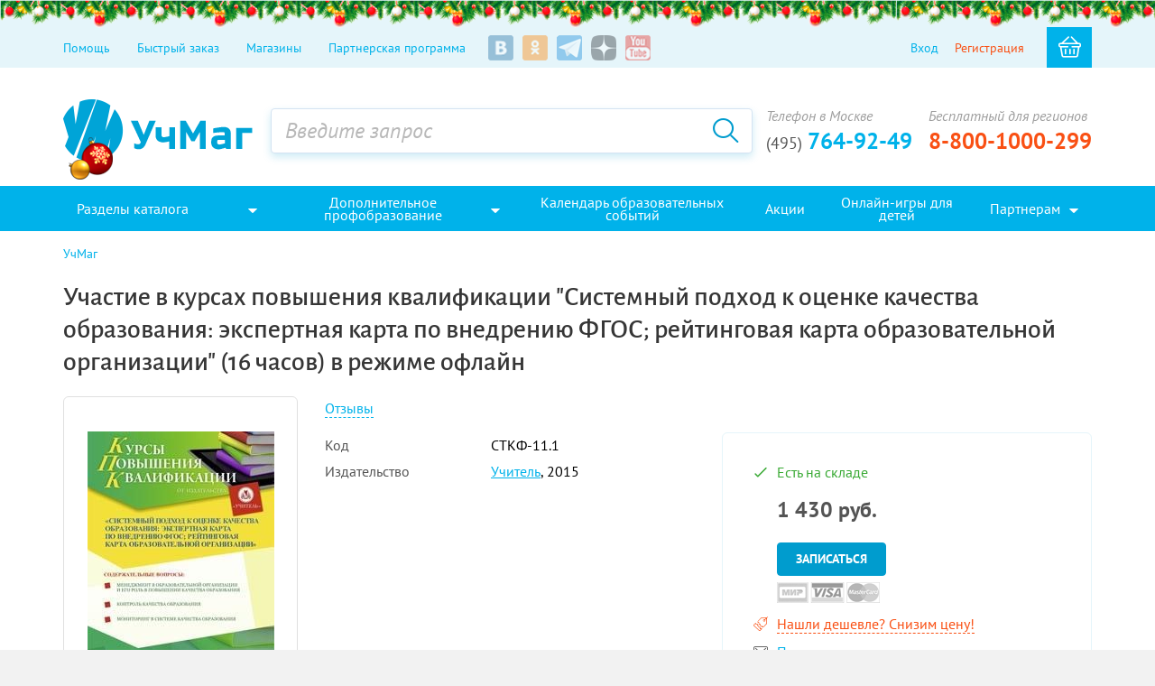

--- FILE ---
content_type: text/html; charset=utf-8
request_url: https://www.uchmag.ru/estore/e302724/
body_size: 41339
content:
<!DOCTYPE html>
<html lang="ru" prefix="og: http://ogp.me/ns# article: http://ogp.me/ns/article# book: http://ogp.me/ns/book# profile: http://ogp.me/ns/profile# fb: http://ogp.me/ns/fb#">
		<head>
			<meta charset="utf-8" />
			<meta http-equiv="X-UA-Compatible" content="IE=edge" />
			<meta name="viewport" content="width=device-width, initial-scale=1" />
			<meta name="format-detection" content="telephone=no" />
			<meta name="SKYPE_TOOLBAR" content="SKYPE_TOOLBAR_PARSER_COMPATIBLE" />
			<title>Участие в курсах повышения квалификации "Системный подход к оценке качества образования: экспертная карта по внедрению ФГОС; рейтинговая карта образовательной организации" (16 часов) в режиме офлайн – купить по цене: 1 430 руб. в интернет-магазине УчМаг</title>

			<script data-skip-moving="true">!function(e,t,c,o){var n=t[c].className;n=n.replace(/no-js/g,"js"),n+="ontouchstart"in e||void 0!==e.DocumentTouch&&t instanceof DocumentTouch?" touch":" no-touch",t[o]&&t[o]("http://www.w3.org/2000/svg","svg").createSVGRect&&(n+=" svg"),t[c].className=n}(window,document,"documentElement","createElementNS");</script>
			<script data-skip-moving="true">document.createElement( "picture" );</script>
			<!--[if lt IE 9]>
			<script data-skip-moving="true" src="/local/templates/uchmag_adaptive/markup/bower_components/html5shiv/dist/html5shiv.min.js"></script>
			<script data-skip-moving="true" src="/local/templates/uchmag_adaptive/markup/bower_components/respond/dest/respond.min.js"></script>
			<![endif]-->
			
			<link rel="apple-touch-icon" href="/local/templates/uchmag_adaptive/markup/pages/favicons/touch-icon-180x180-iphone-6-plus.png" />
			<link rel="apple-touch-icon" href="/local/templates/uchmag_adaptive/markup/pages/favicons/touch-icon-152x152-ipad-retina.png" />
			<link rel="apple-touch-icon" href="/local/templates/uchmag_adaptive/markup/pages/favicons/touch-icon-120x120-iphone-retina.png" />
			<link rel="apple-touch-icon" href="/local/templates/uchmag_adaptive/markup/pages/favicons/touch-icon-76x76-ipad.png" />
			<link rel="apple-touch-icon" href="/local/templates/uchmag_adaptive/markup/pages/favicons/touch-icon-57x57-iphone.png" />
			<link rel="shortcut icon" href="/local/templates/uchmag_adaptive/markup/pages/favicons/favicon-32x32.png" />
			<link rel="shortcut icon" href="/local/templates/uchmag_adaptive/markup/pages/favicons/favicon.ico" />
			
			<meta name="description" content="Участие в курсах повышения квалификации &amp;quot;Системный подход к оценке качества образования: экспертная карта по внедрению ФГОС; рейтинговая карта образовательной организации&amp;quot; (16 часов) в режиме офлайн - Учитель, можно купить по цене 1 430 руб. Доступна доставка курьером, почтой и самовывозом. Читайте отзывы покупателей, аннотации и оставляйте свои комментарии." />
<script type="text/javascript" data-skip-moving="true">(function(w, d) {var v = w.frameCacheVars = {'CACHE_MODE':'HTMLCACHE','storageBlocks':[],'dynamicBlocks':{'iIjGFB':'4cadb482d9b5','oLJPsr':'5e9bc4311055','ZRIhXj':'ae53a14e4ac7','BQg2FO':'10320c2a4c11','LkGdQn':'82e55583e617','7vmxC4':'272617608500','ny5ev5':'45f13aadc994','CxqOHg':'ba1dda8ac289','ukdfKd':'468e5e7863bc','vVvYj3':'27d5f765f708','NqlzLe':'21681f63509e','indzma':'c17f9abb3b59','W3sDdS':'d41d8cd98f00'},'AUTO_UPDATE':true,'AUTO_UPDATE_TTL':'120'};var inv = false;if (v.AUTO_UPDATE === false){if (v.AUTO_UPDATE_TTL && v.AUTO_UPDATE_TTL > 0){var lm = Date.parse(d.lastModified);if (!isNaN(lm)){var td = new Date().getTime();if ((lm + v.AUTO_UPDATE_TTL * 1000) >= td){w.frameRequestStart = false;w.preventAutoUpdate = true;return;}inv = true;}}else{w.frameRequestStart = false;w.preventAutoUpdate = true;return;}}var r = w.XMLHttpRequest ? new XMLHttpRequest() : (w.ActiveXObject ? new w.ActiveXObject("Microsoft.XMLHTTP") : null);if (!r) { return; }w.frameRequestStart = true;var m = v.CACHE_MODE; var l = w.location; var x = new Date().getTime();var q = "?bxrand=" + x + (l.search.length > 0 ? "&" + l.search.substring(1) : "");var u = l.protocol + "//" + l.host + l.pathname + q;r.open("GET", u, true);r.setRequestHeader("BX-ACTION-TYPE", "get_dynamic");r.setRequestHeader("BX-CACHE-MODE", m);r.setRequestHeader("BX-CACHE-BLOCKS", v.dynamicBlocks ? JSON.stringify(v.dynamicBlocks) : "");if (inv){r.setRequestHeader("BX-INVALIDATE-CACHE", "Y");}try { r.setRequestHeader("BX-REF", d.referrer || "");} catch(e) {}if (m === "APPCACHE"){r.setRequestHeader("BX-APPCACHE-PARAMS", JSON.stringify(v.PARAMS));r.setRequestHeader("BX-APPCACHE-URL", v.PAGE_URL ? v.PAGE_URL : "");}r.onreadystatechange = function() {if (r.readyState != 4) { return; }var a = r.getResponseHeader("BX-RAND");var b = w.BX && w.BX.frameCache ? w.BX.frameCache : false;if (a != x || !((r.status >= 200 && r.status < 300) || r.status === 304 || r.status === 1223 || r.status === 0)){var f = {error:true, reason:a!=x?"bad_rand":"bad_status", url:u, xhr:r, status:r.status};if (w.BX && w.BX.ready){BX.ready(function() {setTimeout(function(){BX.onCustomEvent("onFrameDataRequestFail", [f]);}, 0);});}else{w.frameRequestFail = f;}return;}if (b){b.onFrameDataReceived(r.responseText);if (!w.frameUpdateInvoked){b.update(false);}w.frameUpdateInvoked = true;}else{w.frameDataString = r.responseText;}};r.send();})(window, document);</script>
<script type="text/javascript" data-skip-moving="true">(function(w, d, n) {var cl = "bx-core";var ht = d.documentElement;var htc = ht ? ht.className : undefined;if (htc === undefined || htc.indexOf(cl) !== -1){return;}var ua = n.userAgent;if (/(iPad;)|(iPhone;)/i.test(ua)){cl += " bx-ios";}else if (/Android/i.test(ua)){cl += " bx-android";}cl += (/(ipad|iphone|android|mobile|touch)/i.test(ua) ? " bx-touch" : " bx-no-touch");cl += w.devicePixelRatio && w.devicePixelRatio >= 2? " bx-retina": " bx-no-retina";var ieVersion = -1;if (/AppleWebKit/.test(ua)){cl += " bx-chrome";}else if ((ieVersion = getIeVersion()) > 0){cl += " bx-ie bx-ie" + ieVersion;if (ieVersion > 7 && ieVersion < 10 && !isDoctype()){cl += " bx-quirks";}}else if (/Opera/.test(ua)){cl += " bx-opera";}else if (/Gecko/.test(ua)){cl += " bx-firefox";}if (/Macintosh/i.test(ua)){cl += " bx-mac";}ht.className = htc ? htc + " " + cl : cl;function isDoctype(){if (d.compatMode){return d.compatMode == "CSS1Compat";}return d.documentElement && d.documentElement.clientHeight;}function getIeVersion(){if (/Opera/i.test(ua) || /Webkit/i.test(ua) || /Firefox/i.test(ua) || /Chrome/i.test(ua)){return -1;}var rv = -1;if (!!(w.MSStream) && !(w.ActiveXObject) && ("ActiveXObject" in w)){rv = 11;}else if (!!d.documentMode && d.documentMode >= 10){rv = 10;}else if (!!d.documentMode && d.documentMode >= 9){rv = 9;}else if (d.attachEvent && !/Opera/.test(ua)){rv = 8;}if (rv == -1 || rv == 8){var re;if (n.appName == "Microsoft Internet Explorer"){re = new RegExp("MSIE ([0-9]+[\.0-9]*)");if (re.exec(ua) != null){rv = parseFloat(RegExp.$1);}}else if (n.appName == "Netscape"){rv = 11;re = new RegExp("Trident/.*rv:([0-9]+[\.0-9]*)");if (re.exec(ua) != null){rv = parseFloat(RegExp.$1);}}}return rv;}})(window, document, navigator);</script>


<link href="/bitrix/cache/css/s2/uchmag_adaptive/kernel_main/kernel_main_v1.css?158383773128822" type="text/css"  rel="stylesheet" />
<link href="/bitrix/js/ui/fonts/opensans/ui.font.opensans.min.css?15620119361861" type="text/css"  rel="stylesheet" />
<link href="/bitrix/js/socialservices/css/ss.min.css?15620048204566" type="text/css"  rel="stylesheet" />
<link href="/bitrix/js/main/loader/loader.min.css?15620116982236" type="text/css"  rel="stylesheet" />
<link href="/bitrix/js/main/core/css/core_viewer.min.css?156201178057920" type="text/css"  rel="stylesheet" />
<link href="/bitrix/js/dadata/suggestions-15.2_uchmag_adaptive_template.css?158029875610253" type="text/css"  rel="stylesheet" />
<link href="/bitrix/cache/css/s2/uchmag_adaptive/page_d5bb0cec73d2b02261d5fb4bc7af307a/page_d5bb0cec73d2b02261d5fb4bc7af307a_v1.css?16323751502147" type="text/css"  rel="stylesheet" />
<link href="/bitrix/cache/css/s2/uchmag_adaptive/template_2fe407cf803941b7dccd1a6063a50841/template_2fe407cf803941b7dccd1a6063a50841_v1.css?1649847392540698" type="text/css"  data-template-style="true" rel="stylesheet" />



			
		
<style type="text/css">p.page__browsehappy {padding: 10px; background: yellow; color: black; text-align: center; margin: 0; width:100%};</style>
<link rel="canonical" href="https://www.uchmag.ru/estore/e302724/" />
<meta property="og:site_name" content="УчМаг" />
<meta property="og:title" content="Участие в курсах повышения квалификации &quot;Системный подход к оценке качества образования: экспертная карта по внедрению ФГОС; рейтинговая карта образовательной организации&quot; (16 часов) в режиме офлайн" />
<meta property="og:description" content="Участие в курсах повышения квалификации &quot;Системный подход к оценке качества образования: экспертная карта по внедрению ФГОС; рейтинговая карта образовательной организации&quot; (16 часов) в режиме офлайн" />
<meta property="og:url" content="https://www.uchmag.ru/estore/e302724/" />
<meta property="og:image" content="https://www.uchmag.ru/upload/catalog/posob/_/s/_s_t_k_f-11.1_/cover_image_big.jpg" />
<meta property="og:type" content="certificate" />
				
				

		



		<link rel="manifest" href="/manifest.json" />
								</head>
		<body ><!-- Google Tag Manager -->
<div style="display:none;"><noscript><iframe src="//www.googletagmanager.com/ns.html?id=GTM-559KT5"
height="0" width="0" style="display:none;visibility:hidden"></iframe></noscript></div>

<!-- End Google Tag Manager -->		<!--noindex-->
					<noscript class="page__noscript">В вашем браузере отключен JavaScript. Многие элементы сайта могут работать некорректно.</noscript>
							<div id="old_browser" style="display:none;width:100%">
				<p class="page__browsehappy">Вы используете <strong>устаревший</strong> браузер. Пожалуйста <a rel="nofollow" onclick="window.open(this.href, '_blank');return false;" href="https://browsehappy.com/">обновите свой браузер</a> чтобы улучшить взаимодействие с сайтом.</p>
			</div>
				<!--/noindex-->
								<header class="header">
						<div >
						<div class="tools" style="background-image: url(/upload/uchmag.ru/imgs/logo/bg-ny-g.png); background-repeat: repeat-x; padding-top: 30px;">
			<div class="container">
				<div class="tools__inner">
					<div class="tools__navigation hidden-xs">
						<ul class="tools__list tools__list_space_lg">
															<li class="tools__li tools__li_space_lg"><a class="tools__link" href="/help/">Помощь</a></li>
															<li class="tools__li tools__li_space_lg"><a class="tools__link" href="/order/quick-order/">Быстрый заказ</a></li>
															<li class="tools__li tools__li_space_lg"><a class="tools__link" href="/help/delivery/shops/">Магазины</a></li>
															<li class="tools__li tools__li_space_lg"><a class="tools__link" href="/personal/partner/">Партнерская программа</a></li>
													</ul>
						<div class="tools__social visible-lg">
									<ul class="social">
											<li class="social__li">
					<a class="social__link social__link_vk"
					   href="https://vk.com/uchmag"  rel="nofollow" target="_blank" title="Мы в &quot;ВКонтакте&quot;"></a>
				</li>
											<li class="social__li">
					<a class="social__link social__link_odnoklassniki"
					   href="https://ok.ru/uchitelizd"  rel="nofollow" target="_blank" title="Мы в &quot;Одноклассниках&quot;"></a>
				</li>
											<li class="social__li">
					<a class="social__link social__link_telegram"
					   href="https://t.me/uchmag"  rel="nofollow" target="_blank" title="Мы в &quot;Telegram&quot;"></a>
				</li>
											<li class="social__li">
					<a class="social__link social__link_yandex-zen"
					   href="https://zen.yandex.ru/uchmag"  rel="nofollow" target="_blank" title="Мы в &quot;Яндекс.Дзен&quot;"></a>
				</li>
											<li class="social__li">
					<a class="social__link social__link_youtube"
					   href="https://www.youtube.com/channel/UCwkUEvuKMQoiBdmwLX6CDHQ?sub_confirmation=1"  rel="nofollow" target="_blank" title="Мы в &quot;YouTube&quot;"></a>
				</li>
					</ul>
								</div>
					</div>
					<div class="tools__user">
						<div id="bxdynamic_iIjGFB_start" style="display:none"></div>
<ul class="tools__list">
			<li class="tools__li"><a class="tools__link"  data-toggle="modal" href="#MODAL_LOGIN" id="js-login-popup-btn">Вход</a></li>
		<li class="tools__li hidden-xs"><a class="tools__link text-warning" href="/auth/?register=yes">Регистрация</a></li>
		
			</ul><div id="bxdynamic_iIjGFB_end" style="display:none"></div>						<div class="tools__controls" id="js-header-favorites-and-small-basket">
							<div id="bxdynamic_oLJPsr_start" style="display:none"></div>
<a class="tools__btn tools__btn_active"
   href="/basket/" title="В корзину">
	<i class="tools__icon fum fum-basket"></i>
</a>


<div id="bxdynamic_oLJPsr_end" style="display:none"></div>						</div>
					</div>
				</div>
			</div>
		</div>
								<div class="container">
			<div class="header__inner">
				<div class="header__logo">
								<a href="/">
						<picture class="picture">
			<!--[if IE 9]><video style="display: none;"><![endif]-->
			<source class="picture__source" srcset="/local/templates/uchmag_adaptive/markup/pages/images/logo-210.png" media="(min-width: 992px)"/>
			<source class="picture__source" srcset="/local/templates/uchmag_adaptive/markup/pages/images/logo-129.png" media="(min-width: 768px)"/>
			<source class="picture__source" srcset="/local/templates/uchmag_adaptive/markup/pages/images/logo-mobile.png" media="(max-width: 767px)"/>
			<!--[if IE 9]></video><![endif]-->
			<img class="img img-responsive" alt="УчМаг" src="[data-uri]"/>
		</picture>
		<div id="bxdynamic_ZRIhXj_start" style="display:none"></div>	<a href="/search/?q=%D0%BD%D0%BE%D0%B2%D1%8B%D0%B9+%D0%B3%D0%BE%D0%B4+%D1%80%D0%BE%D0%B6%D0%B4%D0%B5%D1%81%D1%82%D0%B2%D0%BE" data-celebration-element="14_01_2026" id="logo-ico" title="Новый год. Рождество."></a>
	 <div id="bxdynamic_ZRIhXj_end" style="display:none"></div>					</a>
							</div>
				<div class="header__search">
					<div id="bxdynamic_BQg2FO_start" style="display:none"></div>
<div class="search" id="js-search-title-wrap">
	<div class="search__inner">
				<div id="js-search-title-tabs" style="display: none;">
			<ul class="search__tabs" >
				<li class="search__li">Поиск:</li>
				<li class="search__li"><span class="search__span">по сайту</span></li>
				<li class="search__li"><a class="search__link" href="#MODAL_SEARCH_BY_CODE" data-toggle="modal">по коду товара</a></li>
				<li class="search__li"><a class="search__link search__link_extended" href="/search/filter/">расширенный</a></li>
			</ul>
		</div>
		<div class="search__form">
			<form action="/search/">
				<input
						type="text"
						class="search__input js-search-title-input"
						id="title-search-input"
						autocomplete="off"
						name="q"
						maxlength="150"
						value=""
						placeholder="Введите запрос"
				>

				<button class="search__btn" id="js-search-submit-button" type="submit">
					<i class="fum fum-search">
						<i class="loader"></i>
					</i>
				</button>
			</form>
		</div>
	</div>
</div>

<div id="bxdynamic_BQg2FO_end" style="display:none"></div>					<div class="header__control" data-toggle="header-dropdown">
						<i class="fum fum-search"></i>
					</div>
				</div>
				<div class="header__contact">
					<div class="header__phone hidden-xs hidden-sm">
						<div class="header__phone-title">Телефон в Москве</div>
						<div class="header__phone-link"><a href="tel:+74957649249"><small>(495)</small> 764-92-49</a></div>
					</div>
					<div class="header__phone">
						<div class="header__phone-title hidden-sm hidden-xs">Бесплатный для регионов</div>
						<div class="header__phone-link"><a class="text-warning" href="tel:+78001000299">8-800-1000-299</a></div>
					</div>
				</div>
			</div>
		</div>
						<div id="bxdynamic_LkGdQn_start" style="display:none"></div>
<div class="navigation" id="js-navigation">
	<div class="container navigation__container">
		<div class="navigation__inner">
			<nav class="navigation__catalog">
					<span class="navigation__switch" data-toggle="navigation-dropdown">
						<span class="navigation__icon"><i></i><i></i><i></i></span>
						<span class="hidden-xs hidden-sm">Разделы каталога</span>
						<span class="hidden-md hidden-lg">Каталог</span>
						<i class="navigation__caret fum hidden-xs hidden-sm"></i>
					</span>
			</nav>
			<nav class="navigation__other">
					<span class="navigation__toggle" data-toggle="navigation-dropdown">
						<span class="navigation__icon"><i></i><i></i><i></i></span>
						<span>Меню</span>
					</span>
				<ul class="navigation__list">
																		
															<li class="navigation__li">
									<span class="navigation__link navigation__link_font-fix" data-toggle="navigation-dropdown">
										<span>Дополнительное профобразование</span>
										<i class="navigation__caret fum"></i>
									</span>
									<ul class="navigation__dropdown">
																												
																								<li class="navigation__li">
																					<a class="navigation__link"
																							   href="https://www.uchmet.ru/events/filter/?section%5B%5D=9112&utm_source=www.uchmag.ru&utm_medium=text_link&utm_campaign=main_menu&utm_term=kpp"
											>Профессиональная переподготовка</a>
																			</li>
																																				
																								<li class="navigation__li">
																					<a class="navigation__link"
																							   href="https://www.uchmet.ru/events/filter/?section%5B%5D=7976&utm_source=www.uchmag.ru&utm_medium=text_link&utm_campaign=main_menu&utm_term=courses"
											>Курсы повышения квалификации</a>
																			</li>
																																				
																								<li class="navigation__li">
																					<a class="navigation__link"
																							   href="https://www.uchmet.ru/events/filter/?section%5B%5D=7966&utm_source=www.uchmag.ru&utm_medium=text_link&utm_campaign=main_menu&utm_term=webinars"
											>Образовательные вебинары</a>
																			</li>
																																				
																								<li class="navigation__li">
																					<a class="navigation__link"
																							   href="/calendar/"
											>Календарь мероприятий</a>
																			</li>
																																				
																								<li class="navigation__li">
																					<a class="navigation__link"
												target="_blank"											   href="https://www.uchmet.ru/calendar/webinars/?utm_source=www.uchmag.ru&utm_medium=text_link&utm_campaign=main_menu&utm_term=webinar_calendar"
											><i class="fa fa-calendar"></i> Расписание вебинаров</a>
																			</li>
																																												</ul></li>							
																								<li class="navigation__li">
										<a class="navigation__link navigation__link_font-fix"
											target="_blank"											href="/bitrix/redirect.php?event1=click-to-event-calendar&event2=get_ready_to_start&goto=%2Festore%2Fevent-calendar%2F">
											<span>Календарь  образовательных  событий</span>
										</a>
									</li>
																																				
																								<li class="navigation__li">
										<a class="navigation__link"
																						href="/campaigns/">
											<span>Акции</span>
										</a>
									</li>
																																				
																								<li class="navigation__li">
										<a class="navigation__link navigation__link_font-fix"
																						href="/games/cards/">
											<span>Онлайн-игры для детей</span>
										</a>
									</li>
																																				
															<li class="navigation__li">
									<span class="navigation__link" data-toggle="navigation-dropdown">
										<span>Партнерам</span>
										<i class="navigation__caret fum"></i>
									</span>
									<ul class="navigation__dropdown">
																												
																								<li class="navigation__li">
																					<a class="navigation__link"
																							   href="/wholesalers/"
											>Оптовикам</a>
																			</li>
																																				
																								<li class="navigation__li">
																					<a class="navigation__link"
																							   href="/personal/partner/"
											>Владельцам сайтов</a>
																			</li>
																																				
																								<li class="navigation__li">
																					<a class="navigation__link"
																							   href="/providers/"
											>Поставщикам</a>
																			</li>
																																				
																								<li class="navigation__li">
																					<span id="commerce-menu-button"
		class="navigation__link"
		data-toggle="modal" data-target="#MODAL_ZEND_FORM_commerce-menu"
>Получить коммерческое предложение</span>																			</li>
																																				
																								<li class="navigation__li">
																					<a class="navigation__link"
																							   href="/our_partners/"
											>Наши партнеры</a>
																			</li>
																																				
																								<li class="navigation__li">
																					
	<span id="help_choose_products_menu-button"
	 class="navigation__link"	data-toggle="modal" data-target="MODAL_ZEND_FORM_help_choose_products_menu"
	 onclick="
				if(typeof ym != 'undefined') {
					ym('7632505', 'reachGoal', 'HelpInProductSearchingClick');
				}" 	>
	Помочь подобрать товары	</span>
	
																			</li>
																																										</ul></li>															</ul>
			</nav>
		</div>
	</div>
</div>
<div id="bxdynamic_LkGdQn_end" style="display:none"></div>			</div>
		</header>
				<main class="main">
			<div class="container">
				<div class="main__row">
					<div class="main__sidebar-catalog">
						<div id="bxdynamic_7vmxC4_start" style="display:none"></div>		<div class="catalog">
					<div class="catalog__section">
			<ul class="catalog__list">
									<li class="catalog__li">
						<a class="catalog__link catalog__link_label catalog__link_color-dark-blue"
						   href="/estore/s8030/"
						>
							<span class="catalog__ceil">
								Детский УчМаг							</span>
													</a>
											</li>
									<li class="catalog__li">
						<a class="catalog__link catalog__link_label catalog__link_color-purple"
						   href="/estore/s102123/"
						>
							<span class="catalog__ceil">
								КанцМаг							</span>
															<i class="catalog__caret fum"></i>
													</a>
													<div class="catalog__dropdown catalog__dropdown_sticky_bottom">
								<ul class="catalog__dropdown-list catalog__dropdown-list_column_3">
																			<li class="catalog__dropdown-li">
											<a class="catalog__dropdown-link" href="/estore/s8147/">
																<span class="catalog__ceil">
																	Журнально-бланочная продукция																</span>
																									<i class="catalog__caret fum"></i>
																							</a>
																							<ul class="catalog__dropdown-inner-list">
																											<li class="catalog__dropdown-inner-li">
															<a class="catalog__dropdown-inner-link" href="/estore/s9538/">
																<span class="catalog__ceil">Журналы по выпуску из школы</span>
															</a>
														</li>
																											<li class="catalog__dropdown-inner-li">
															<a class="catalog__dropdown-inner-link" href="/estore/s8148/">
																<span class="catalog__ceil">Журналы для образовательных учреждений</span>
															</a>
														</li>
																											<li class="catalog__dropdown-inner-li">
															<a class="catalog__dropdown-inner-link" href="/estore/s8643/">
																<span class="catalog__ceil">Журналы для ДОО</span>
															</a>
														</li>
																									</ul>
																					</li>
																			<li class="catalog__dropdown-li">
											<a class="catalog__dropdown-link" href="/estore/s9888/">
																<span class="catalog__ceil">
																				Блокноты,			<span class="text-nowrap">
				скетчбуки <span class="label label-danger label-catalog-menu">New</span>
			</span>
																		</span>
																							</a>
																					</li>
																			<li class="catalog__dropdown-li">
											<a class="catalog__dropdown-link" href="/estore/s8151/">
																<span class="catalog__ceil">
																	Грамоты, дипломы																</span>
																									<i class="catalog__caret fum"></i>
																							</a>
																							<ul class="catalog__dropdown-inner-list">
																											<li class="catalog__dropdown-inner-li">
															<a class="catalog__dropdown-inner-link" href="/estore/s8626/">
																<span class="catalog__ceil">Общего назначения</span>
															</a>
														</li>
																											<li class="catalog__dropdown-inner-li">
															<a class="catalog__dropdown-inner-link" href="/estore/s8627/">
																<span class="catalog__ceil">Творческим коллективам и объединениям</span>
															</a>
														</li>
																											<li class="catalog__dropdown-inner-li">
															<a class="catalog__dropdown-inner-link" href="/estore/s8629/">
																<span class="catalog__ceil">Учащимся</span>
															</a>
														</li>
																											<li class="catalog__dropdown-inner-li">
															<a class="catalog__dropdown-inner-link" href="/estore/s8852/">
																<span class="catalog__ceil">Студентам</span>
															</a>
														</li>
																											<li class="catalog__dropdown-inner-li">
															<a class="catalog__dropdown-inner-link" href="/estore/s8628/">
																<span class="catalog__ceil">Для ДОО (воспитанникам и педагогам)</span>
															</a>
														</li>
																											<li class="catalog__dropdown-inner-li">
															<a class="catalog__dropdown-inner-link" href="/estore/s8630/">
																<span class="catalog__ceil">За спортивные достижения</span>
															</a>
														</li>
																											<li class="catalog__dropdown-inner-li">
															<a class="catalog__dropdown-inner-link" href="/estore/s8632/">
																<span class="catalog__ceil">К праздникам и мероприятиям</span>
															</a>
														</li>
																									</ul>
																					</li>
																			<li class="catalog__dropdown-li">
											<a class="catalog__dropdown-link" href="/estore/s303232/">
																<span class="catalog__ceil">
																	Ежедневники																</span>
																							</a>
																					</li>
																			<li class="catalog__dropdown-li">
											<a class="catalog__dropdown-link" href="/estore/s8118/">
																<span class="catalog__ceil">
																	Календари																</span>
																									<i class="catalog__caret fum"></i>
																							</a>
																							<ul class="catalog__dropdown-inner-list">
																											<li class="catalog__dropdown-inner-li">
															<a class="catalog__dropdown-inner-link" href="/estore/s8120/">
																<span class="catalog__ceil">Календари квартальные</span>
															</a>
														</li>
																									</ul>
																					</li>
																			<li class="catalog__dropdown-li">
											<a class="catalog__dropdown-link" href="/estore/s8092/">
																<span class="catalog__ceil">
																	Канцелярские товары. Школьные принадлежности																</span>
																									<i class="catalog__caret fum"></i>
																							</a>
																							<ul class="catalog__dropdown-inner-list">
																											<li class="catalog__dropdown-inner-li">
															<a class="catalog__dropdown-inner-link" href="/estore/s8109/">
																<span class="catalog__ceil">Альбомы для рисования и черчения</span>
															</a>
														</li>
																											<li class="catalog__dropdown-inner-li">
															<a class="catalog__dropdown-inner-link" href="/estore/s15795/">
																<span class="catalog__ceil">Блокноты, скетчбуки</span>
															</a>
														</li>
																											<li class="catalog__dropdown-inner-li">
															<a class="catalog__dropdown-inner-link" href="/estore/s8143/">
																<span class="catalog__ceil">Бумага, блоки для записей</span>
															</a>
														</li>
																											<li class="catalog__dropdown-inner-li">
															<a class="catalog__dropdown-inner-link" href="/estore/s8607/">
																<span class="catalog__ceil">Глобусы</span>
															</a>
														</li>
																											<li class="catalog__dropdown-inner-li">
															<a class="catalog__dropdown-inner-link" href="/estore/s8129/">
																<span class="catalog__ceil">Дневники</span>
															</a>
														</li>
																											<li class="catalog__dropdown-inner-li">
															<a class="catalog__dropdown-inner-link" href="/estore/s8111/">
																<span class="catalog__ceil">Ежедневники, органайзеры</span>
															</a>
														</li>
																											<li class="catalog__dropdown-inner-li">
															<a class="catalog__dropdown-inner-link" href="/estore/s8146/">
																<span class="catalog__ceil">Закладки</span>
															</a>
														</li>
																											<li class="catalog__dropdown-inner-li">
															<a class="catalog__dropdown-inner-link" href="/estore/s8110/">
																<span class="catalog__ceil">Картон</span>
															</a>
														</li>
																											<li class="catalog__dropdown-inner-li">
															<a class="catalog__dropdown-inner-link" href="/estore/s8322/">
																<span class="catalog__ceil">Клей</span>
															</a>
														</li>
																											<li class="catalog__dropdown-inner-li">
															<a class="catalog__dropdown-inner-link" href="/estore/s8096/">
																<span class="catalog__ceil">Ластики, корректоры, точилки</span>
															</a>
														</li>
																											<li class="catalog__dropdown-inner-li">
															<a class="catalog__dropdown-inner-link" href="/estore/s8094/">
																<span class="catalog__ceil">Линейки</span>
															</a>
														</li>
																											<li class="catalog__dropdown-inner-li">
															<a class="catalog__dropdown-inner-link" href="/estore/s8123/">
																<span class="catalog__ceil">Мел</span>
															</a>
														</li>
																											<li class="catalog__dropdown-inner-li">
															<a class="catalog__dropdown-inner-link" href="/estore/s8154/">
																<span class="catalog__ceil">Настольные принадлежности</span>
															</a>
														</li>
																											<li class="catalog__dropdown-inner-li">
															<a class="catalog__dropdown-inner-link" href="/estore/s8095/">
																<span class="catalog__ceil">Ножницы</span>
															</a>
														</li>
																											<li class="catalog__dropdown-inner-li">
															<a class="catalog__dropdown-inner-link" href="/estore/s8122/">
																<span class="catalog__ceil">Обложки</span>
															</a>
														</li>
																											<li class="catalog__dropdown-inner-li">
															<a class="catalog__dropdown-inner-link" href="/estore/s8132/">
																<span class="catalog__ceil">Папки</span>
															</a>
														</li>
																											<li class="catalog__dropdown-inner-li">
															<a class="catalog__dropdown-inner-link" href="/estore/s8128/">
																<span class="catalog__ceil">Пеналы</span>
															</a>
														</li>
																									</ul>
																					</li>
																			<li class="catalog__dropdown-li">
											<a class="catalog__dropdown-link" href="/estore/s85989/">
																<span class="catalog__ceil">
																	Памятки &quot;Знай и соблюдай правила!&quot;																</span>
																									<i class="catalog__caret fum"></i>
																							</a>
																							<ul class="catalog__dropdown-inner-list">
																											<li class="catalog__dropdown-inner-li">
															<a class="catalog__dropdown-inner-link" href="/estore/s102349/">
																<span class="catalog__ceil">Памятки &quot;Дорожная безопасность&quot;</span>
															</a>
														</li>
																									</ul>
																					</li>
																			<li class="catalog__dropdown-li">
											<a class="catalog__dropdown-link" href="/estore/s74742/">
																<span class="catalog__ceil">
																	Тетради																</span>
																							</a>
																					</li>
																			<li class="catalog__dropdown-li">
											<a class="catalog__dropdown-link" href="/estore/s122339/">
																<span class="catalog__ceil">
																	Читательские дневники																</span>
																							</a>
																					</li>
																			<li class="catalog__dropdown-li">
											<a class="catalog__dropdown-link" href="/estore/s8275/">
																<span class="catalog__ceil">
																	Фирменные открытки																</span>
																									<i class="catalog__caret fum"></i>
																							</a>
																							<ul class="catalog__dropdown-inner-list">
																											<li class="catalog__dropdown-inner-li">
															<a class="catalog__dropdown-inner-link" href="/estore/s107168/">
																<span class="catalog__ceil">			Конверт для			<span class="text-nowrap">
				денег <span class="label label-danger label-catalog-menu">New</span>
			</span>
		</span>
															</a>
														</li>
																											<li class="catalog__dropdown-inner-li">
															<a class="catalog__dropdown-inner-link" href="/estore/s322278/">
																<span class="catalog__ceil">Мини-открытки</span>
															</a>
														</li>
																											<li class="catalog__dropdown-inner-li">
															<a class="catalog__dropdown-inner-link" href="/estore/s102351/">
																<span class="catalog__ceil">Обучающие открытки с заданием</span>
															</a>
														</li>
																											<li class="catalog__dropdown-inner-li">
															<a class="catalog__dropdown-inner-link" href="/estore/s102353/">
																<span class="catalog__ceil">Открытка-раскраска</span>
															</a>
														</li>
																											<li class="catalog__dropdown-inner-li">
															<a class="catalog__dropdown-inner-link" href="/estore/s102354/">
																<span class="catalog__ceil">Поздравительные</span>
															</a>
														</li>
																											<li class="catalog__dropdown-inner-li">
															<a class="catalog__dropdown-inner-link" href="/estore/s102352/">
																<span class="catalog__ceil">Поздравлялки-развивалки</span>
															</a>
														</li>
																									</ul>
																					</li>
																	</ul>
							</div>
											</li>
									<li class="catalog__li">
						<a class="catalog__link catalog__link_label catalog__link_color-green"
						   href="/estore/s95591/"
						>
							<span class="catalog__ceil">
								Акции!							</span>
															<i class="catalog__caret fum"></i>
													</a>
													<div class="catalog__dropdown catalog__dropdown_sticky_bottom">
								<ul class="catalog__dropdown-list ">
																			<li class="catalog__dropdown-li">
											<a class="catalog__dropdown-link" href="/estore/s17523/">
																<span class="catalog__ceil">
																	Новогодняя распродажа																</span>
																									<i class="catalog__caret fum"></i>
																							</a>
																							<ul class="catalog__dropdown-inner-list">
																											<li class="catalog__dropdown-inner-li">
															<a class="catalog__dropdown-inner-link" href="/estore/s291956/">
																<span class="catalog__ceil">Диски</span>
															</a>
														</li>
																											<li class="catalog__dropdown-inner-li">
															<a class="catalog__dropdown-inner-link" href="/estore/s17546/">
																<span class="catalog__ceil">Книги, журналы, плакаты</span>
															</a>
														</li>
																											<li class="catalog__dropdown-inner-li">
															<a class="catalog__dropdown-inner-link" href="/estore/s79960/">
																<span class="catalog__ceil">Программы для скачивания</span>
															</a>
														</li>
																											<li class="catalog__dropdown-inner-li">
															<a class="catalog__dropdown-inner-link" href="/estore/s81974/">
																<span class="catalog__ceil">Сувениры, игры</span>
															</a>
														</li>
																									</ul>
																					</li>
																			<li class="catalog__dropdown-li">
											<a class="catalog__dropdown-link" href="/estore/s291906/">
																<span class="catalog__ceil">
																	В помощь педагогам ОО и ДОО																</span>
																							</a>
																					</li>
																			<li class="catalog__dropdown-li">
											<a class="catalog__dropdown-link" href="/estore/s312648/">
																<span class="catalog__ceil">
																	Год семьи																</span>
																							</a>
																					</li>
																	</ul>
							</div>
											</li>
									<li class="catalog__li">
						<a class="catalog__link catalog__link_label catalog__link_color-pink"
						   href="/estore/new_directions/"
						>
							<span class="catalog__ceil">
								Новые направления							</span>
													</a>
											</li>
									<li class="catalog__li">
						<a class="catalog__link catalog__link_label catalog__link_color-light-purple"
						   href="/estore/preparing_for_release/"
						>
							<span class="catalog__ceil">
								Готовится к выпуску							</span>
													</a>
											</li>
									<li class="catalog__li">
						<a class="catalog__link catalog__link_label catalog__link_color-yellow"
						   href="/estore/s9315/"
						>
							<span class="catalog__ceil">
								ЕГЭ, ОГЭ, ВПР							</span>
															<i class="catalog__caret fum"></i>
													</a>
													<div class="catalog__dropdown catalog__dropdown_sticky_bottom">
								<ul class="catalog__dropdown-list catalog__dropdown-list_column_2">
																			<li class="catalog__dropdown-li">
											<a class="catalog__dropdown-link" href="/estore/s9316/">
																<span class="catalog__ceil">
																	ОГЭ (ГИА-9)																</span>
																									<i class="catalog__caret fum"></i>
																							</a>
																							<ul class="catalog__dropdown-inner-list">
																											<li class="catalog__dropdown-inner-li">
															<a class="catalog__dropdown-inner-link" href="/estore/s9317/">
																<span class="catalog__ceil">Русский язык</span>
															</a>
														</li>
																											<li class="catalog__dropdown-inner-li">
															<a class="catalog__dropdown-inner-link" href="/estore/s9320/">
																<span class="catalog__ceil">Литература</span>
															</a>
														</li>
																											<li class="catalog__dropdown-inner-li">
															<a class="catalog__dropdown-inner-link" href="/estore/s9322/">
																<span class="catalog__ceil">Математика</span>
															</a>
														</li>
																											<li class="catalog__dropdown-inner-li">
															<a class="catalog__dropdown-inner-link" href="/estore/s9326/">
																<span class="catalog__ceil">Иностранный язык</span>
															</a>
														</li>
																											<li class="catalog__dropdown-inner-li">
															<a class="catalog__dropdown-inner-link" href="/estore/s12307/">
																<span class="catalog__ceil">Информатика и ИКТ</span>
															</a>
														</li>
																											<li class="catalog__dropdown-inner-li">
															<a class="catalog__dropdown-inner-link" href="/estore/s12309/">
																<span class="catalog__ceil">Физика</span>
															</a>
														</li>
																											<li class="catalog__dropdown-inner-li">
															<a class="catalog__dropdown-inner-link" href="/estore/s9331/">
																<span class="catalog__ceil">География</span>
															</a>
														</li>
																											<li class="catalog__dropdown-inner-li">
															<a class="catalog__dropdown-inner-link" href="/estore/s9334/">
																<span class="catalog__ceil">Химия</span>
															</a>
														</li>
																											<li class="catalog__dropdown-inner-li">
															<a class="catalog__dropdown-inner-link" href="/estore/s9328/">
																<span class="catalog__ceil">Биология</span>
															</a>
														</li>
																											<li class="catalog__dropdown-inner-li">
															<a class="catalog__dropdown-inner-link" href="/estore/s9337/">
																<span class="catalog__ceil">История</span>
															</a>
														</li>
																											<li class="catalog__dropdown-inner-li">
															<a class="catalog__dropdown-inner-link" href="/estore/s9340/">
																<span class="catalog__ceil">Обществознание</span>
															</a>
														</li>
																									</ul>
																					</li>
																			<li class="catalog__dropdown-li">
											<a class="catalog__dropdown-link" href="/estore/s9343/">
																<span class="catalog__ceil">
																	ЕГЭ																</span>
																									<i class="catalog__caret fum"></i>
																							</a>
																							<ul class="catalog__dropdown-inner-list">
																											<li class="catalog__dropdown-inner-li">
															<a class="catalog__dropdown-inner-link" href="/estore/s9344/">
																<span class="catalog__ceil">Русский язык</span>
															</a>
														</li>
																											<li class="catalog__dropdown-inner-li">
															<a class="catalog__dropdown-inner-link" href="/estore/s9348/">
																<span class="catalog__ceil">Литература</span>
															</a>
														</li>
																											<li class="catalog__dropdown-inner-li">
															<a class="catalog__dropdown-inner-link" href="/estore/s9352/">
																<span class="catalog__ceil">Математика</span>
															</a>
														</li>
																											<li class="catalog__dropdown-inner-li">
															<a class="catalog__dropdown-inner-link" href="/estore/s9356/">
																<span class="catalog__ceil">Иностранный язык</span>
															</a>
														</li>
																											<li class="catalog__dropdown-inner-li">
															<a class="catalog__dropdown-inner-link" href="/estore/s9359/">
																<span class="catalog__ceil">Информатика и ИКТ</span>
															</a>
														</li>
																											<li class="catalog__dropdown-inner-li">
															<a class="catalog__dropdown-inner-link" href="/estore/s9361/">
																<span class="catalog__ceil">Физика</span>
															</a>
														</li>
																											<li class="catalog__dropdown-inner-li">
															<a class="catalog__dropdown-inner-link" href="/estore/s9365/">
																<span class="catalog__ceil">География</span>
															</a>
														</li>
																											<li class="catalog__dropdown-inner-li">
															<a class="catalog__dropdown-inner-link" href="/estore/s9368/">
																<span class="catalog__ceil">Химия</span>
															</a>
														</li>
																											<li class="catalog__dropdown-inner-li">
															<a class="catalog__dropdown-inner-link" href="/estore/s9371/">
																<span class="catalog__ceil">Биология</span>
															</a>
														</li>
																											<li class="catalog__dropdown-inner-li">
															<a class="catalog__dropdown-inner-link" href="/estore/s9375/">
																<span class="catalog__ceil">История</span>
															</a>
														</li>
																											<li class="catalog__dropdown-inner-li">
															<a class="catalog__dropdown-inner-link" href="/estore/s9379/">
																<span class="catalog__ceil">Обществознание</span>
															</a>
														</li>
																									</ul>
																					</li>
																			<li class="catalog__dropdown-li">
											<a class="catalog__dropdown-link" href="/estore/s81320/">
																<span class="catalog__ceil">
																	ВПР																</span>
																							</a>
																					</li>
																			<li class="catalog__dropdown-li">
											<a class="catalog__dropdown-link" href="/estore/s172220/">
																<span class="catalog__ceil">
																	Итоговое сочинение																</span>
																							</a>
																					</li>
																			<li class="catalog__dropdown-li">
											<a class="catalog__dropdown-link" href="/estore/s84769/">
																<span class="catalog__ceil">
																	Журналы для проведения ЕГЭ и ГИА																</span>
																							</a>
																					</li>
																	</ul>
							</div>
											</li>
									<li class="catalog__li">
						<a class="catalog__link catalog__link_label catalog__link_color-green"
						   href="/estore/s8406/"
						>
							<span class="catalog__ceil">
								Новый год!							</span>
															<i class="catalog__caret fum"></i>
													</a>
													<div class="catalog__dropdown catalog__dropdown_sticky_bottom">
								<ul class="catalog__dropdown-list catalog__dropdown-list_column_3">
																			<li class="catalog__dropdown-li">
											<a class="catalog__dropdown-link" href="/estore/s15511/">
																<span class="catalog__ceil">
																	Новогодние грамоты, письма Деду Морозу																</span>
																							</a>
																					</li>
																			<li class="catalog__dropdown-li">
											<a class="catalog__dropdown-link" href="/estore/s8419/">
																<span class="catalog__ceil">
																	Открытки																</span>
																							</a>
																					</li>
																			<li class="catalog__dropdown-li">
											<a class="catalog__dropdown-link" href="/estore/s8433/">
																<span class="catalog__ceil">
																	Готовимся к празднику																</span>
																									<i class="catalog__caret fum"></i>
																							</a>
																							<ul class="catalog__dropdown-inner-list">
																											<li class="catalog__dropdown-inner-li">
															<a class="catalog__dropdown-inner-link" href="/estore/s8434/">
																<span class="catalog__ceil">Новогодние украшения</span>
															</a>
														</li>
																											<li class="catalog__dropdown-inner-li">
															<a class="catalog__dropdown-inner-link" href="/estore/s8438/">
																<span class="catalog__ceil">Сценарии, игры для веселой компании</span>
															</a>
														</li>
																											<li class="catalog__dropdown-inner-li">
															<a class="catalog__dropdown-inner-link" href="/estore/s8439/">
																<span class="catalog__ceil">Карнавальные костюмы, маски</span>
															</a>
														</li>
																									</ul>
																					</li>
																			<li class="catalog__dropdown-li">
											<a class="catalog__dropdown-link" href="/estore/s8420/">
																<span class="catalog__ceil">
																	Книги в подарок																</span>
																									<i class="catalog__caret fum"></i>
																							</a>
																							<ul class="catalog__dropdown-inner-list">
																											<li class="catalog__dropdown-inner-li">
															<a class="catalog__dropdown-inner-link" href="/estore/s8421/">
																<span class="catalog__ceil">Необычные книжки</span>
															</a>
														</li>
																											<li class="catalog__dropdown-inner-li">
															<a class="catalog__dropdown-inner-link" href="/estore/s8422/">
																<span class="catalog__ceil">Поделки и подарки своими руками</span>
															</a>
														</li>
																									</ul>
																					</li>
																			<li class="catalog__dropdown-li">
											<a class="catalog__dropdown-link" href="/estore/s8423/">
																<span class="catalog__ceil">
																	Музыкальные подарки																</span>
																									<i class="catalog__caret fum"></i>
																							</a>
																							<ul class="catalog__dropdown-inner-list">
																											<li class="catalog__dropdown-inner-li">
															<a class="catalog__dropdown-inner-link" href="/estore/s8424/">
																<span class="catalog__ceil">Музыкальные сказки</span>
															</a>
														</li>
																											<li class="catalog__dropdown-inner-li">
															<a class="catalog__dropdown-inner-link" href="/estore/s8427/">
																<span class="catalog__ceil">Классическая музыка</span>
															</a>
														</li>
																									</ul>
																					</li>
																			<li class="catalog__dropdown-li">
											<a class="catalog__dropdown-link" href="/estore/s8429/">
																<span class="catalog__ceil">
																	Наборы для детского творчества, игрушки																</span>
																									<i class="catalog__caret fum"></i>
																							</a>
																							<ul class="catalog__dropdown-inner-list">
																											<li class="catalog__dropdown-inner-li">
															<a class="catalog__dropdown-inner-link" href="/estore/s8432/">
																<span class="catalog__ceil">Для самых маленьких</span>
															</a>
														</li>
																											<li class="catalog__dropdown-inner-li">
															<a class="catalog__dropdown-inner-link" href="/estore/s8430/">
																<span class="catalog__ceil">Для девочек</span>
															</a>
														</li>
																											<li class="catalog__dropdown-inner-li">
															<a class="catalog__dropdown-inner-link" href="/estore/s8431/">
																<span class="catalog__ceil">Для мальчиков</span>
															</a>
														</li>
																											<li class="catalog__dropdown-inner-li">
															<a class="catalog__dropdown-inner-link" href="/estore/s9423/">
																<span class="catalog__ceil">Детская комната</span>
															</a>
														</li>
																									</ul>
																					</li>
																			<li class="catalog__dropdown-li">
											<a class="catalog__dropdown-link" href="/estore/s8407/">
																<span class="catalog__ceil">
																	Подарки для дома и семьи																</span>
																									<i class="catalog__caret fum"></i>
																							</a>
																							<ul class="catalog__dropdown-inner-list">
																											<li class="catalog__dropdown-inner-li">
															<a class="catalog__dropdown-inner-link" href="/estore/s9421/">
																<span class="catalog__ceil">Аксессуары для телефона</span>
															</a>
														</li>
																											<li class="catalog__dropdown-inner-li">
															<a class="catalog__dropdown-inner-link" href="/estore/s8411/">
																<span class="catalog__ceil">Ароматизаторы, мыло</span>
															</a>
														</li>
																											<li class="catalog__dropdown-inner-li">
															<a class="catalog__dropdown-inner-link" href="/estore/s8414/">
																<span class="catalog__ceil">Блокноты</span>
															</a>
														</li>
																											<li class="catalog__dropdown-inner-li">
															<a class="catalog__dropdown-inner-link" href="/estore/s291600/">
																<span class="catalog__ceil">Зеркало</span>
															</a>
														</li>
																											<li class="catalog__dropdown-inner-li">
															<a class="catalog__dropdown-inner-link" href="/estore/s227606/">
																<span class="catalog__ceil">Пледы и постельные принадлежности</span>
															</a>
														</li>
																											<li class="catalog__dropdown-inner-li">
															<a class="catalog__dropdown-inner-link" href="/estore/s9420/">
																<span class="catalog__ceil">Подарки для кухни</span>
															</a>
														</li>
																											<li class="catalog__dropdown-inner-li">
															<a class="catalog__dropdown-inner-link" href="/estore/s8417/">
																<span class="catalog__ceil">Ручки</span>
															</a>
														</li>
																											<li class="catalog__dropdown-inner-li">
															<a class="catalog__dropdown-inner-link" href="/estore/s15510/">
																<span class="catalog__ceil">Талисманы</span>
															</a>
														</li>
																											<li class="catalog__dropdown-inner-li">
															<a class="catalog__dropdown-inner-link" href="/estore/s8412/">
																<span class="catalog__ceil">Упаковка, пакеты</span>
															</a>
														</li>
																											<li class="catalog__dropdown-inner-li">
															<a class="catalog__dropdown-inner-link" href="/estore/s9418/">
																<span class="catalog__ceil">Чай в подарок</span>
															</a>
														</li>
																											<li class="catalog__dropdown-inner-li">
															<a class="catalog__dropdown-inner-link" href="/estore/s8413/">
																<span class="catalog__ceil">Шкатулки, копилки, статуэтки</span>
															</a>
														</li>
																											<li class="catalog__dropdown-inner-li">
															<a class="catalog__dropdown-inner-link" href="/estore/s8410/">
																<span class="catalog__ceil">Обложки для документов</span>
															</a>
														</li>
																									</ul>
																					</li>
																			<li class="catalog__dropdown-li">
											<a class="catalog__dropdown-link" href="/estore/s278456/">
																<span class="catalog__ceil">
																	Подарок современным родителям и детям																</span>
																							</a>
																					</li>
																			<li class="catalog__dropdown-li">
											<a class="catalog__dropdown-link" href="/estore/s8418/">
																<span class="catalog__ceil">
																	Символ Нового года, сувениры																</span>
																							</a>
																					</li>
																	</ul>
							</div>
											</li>
									<li class="catalog__li">
						<a class="catalog__link catalog__link_label catalog__link_color-light-blue"
						   href="/estore/s153772/"
						>
							<span class="catalog__ceil">
								Хоккейная лига. КХЛ							</span>
															<i class="catalog__caret fum"></i>
													</a>
													<div class="catalog__dropdown catalog__dropdown_sticky_bottom">
								<ul class="catalog__dropdown-list ">
																			<li class="catalog__dropdown-li">
											<a class="catalog__dropdown-link" href="/estore/s222252/">
																<span class="catalog__ceil">
																	Альбомы и раскраски КХЛ																</span>
																							</a>
																					</li>
																			<li class="catalog__dropdown-li">
											<a class="catalog__dropdown-link" href="/estore/s153774/">
																<span class="catalog__ceil">
																	Блокноты на пружине КХЛ																</span>
																									<i class="catalog__caret fum"></i>
																							</a>
																							<ul class="catalog__dropdown-inner-list">
																											<li class="catalog__dropdown-inner-li">
															<a class="catalog__dropdown-inner-link" href="/estore/s153775/">
																<span class="catalog__ceil">Формат А5</span>
															</a>
														</li>
																											<li class="catalog__dropdown-inner-li">
															<a class="catalog__dropdown-inner-link" href="/estore/s153776/">
																<span class="catalog__ceil">Формат А6</span>
															</a>
														</li>
																									</ul>
																					</li>
																			<li class="catalog__dropdown-li">
											<a class="catalog__dropdown-link" href="/estore/s153780/">
																<span class="catalog__ceil">
																	Ежедневники КХЛ																</span>
																							</a>
																					</li>
																			<li class="catalog__dropdown-li">
											<a class="catalog__dropdown-link" href="/estore/s153773/">
																<span class="catalog__ceil">
																	Расписание уроков КХЛ																</span>
																							</a>
																					</li>
																			<li class="catalog__dropdown-li">
											<a class="catalog__dropdown-link" href="/estore/s153777/">
																<span class="catalog__ceil">
																	Тетради КХЛ																</span>
																									<i class="catalog__caret fum"></i>
																							</a>
																							<ul class="catalog__dropdown-inner-list">
																											<li class="catalog__dropdown-inner-li">
															<a class="catalog__dropdown-inner-link" href="/estore/s153778/">
																<span class="catalog__ceil">12 листов</span>
															</a>
														</li>
																											<li class="catalog__dropdown-inner-li">
															<a class="catalog__dropdown-inner-link" href="/estore/s153779/">
																<span class="catalog__ceil">48 листов</span>
															</a>
														</li>
																									</ul>
																					</li>
																	</ul>
							</div>
											</li>
							</ul>
		</div>
							<div class="catalog__section">
			<ul class="catalog__list">
									<li class="catalog__li">
						<a class="catalog__link"
						   href="/estore/s315229/"
						>
							<span class="catalog__ceil">
											Логические тетради для			<span class="text-nowrap">
				взрослых <span class="label label-danger label-catalog-menu">New</span>
			</span>
									</span>
													</a>
											</li>
									<li class="catalog__li">
						<a class="catalog__link"
						   href="/estore/s303234/"
						>
							<span class="catalog__ceil">
											Патриотическое			<span class="text-nowrap">
				воспитание <span class="label label-danger label-catalog-menu">New</span>
			</span>
									</span>
													</a>
											</li>
									<li class="catalog__li">
						<a class="catalog__link"
						   href="/estore/s278455/"
						>
							<span class="catalog__ceil">
								Подарок современным родителям и детям							</span>
													</a>
											</li>
									<li class="catalog__li">
						<a class="catalog__link"
						   href="/estore/s268580/"
						>
							<span class="catalog__ceil">
								Книги на армянском языке и об Армении							</span>
															<i class="catalog__caret fum"></i>
													</a>
													<div class="catalog__dropdown catalog__dropdown_sticky_bottom">
								<ul class="catalog__dropdown-list ">
																			<li class="catalog__dropdown-li">
											<a class="catalog__dropdown-link" href="/estore/s268588/">
																<span class="catalog__ceil">
																	Детская литература																</span>
																							</a>
																					</li>
																			<li class="catalog__dropdown-li">
											<a class="catalog__dropdown-link" href="/estore/s268633/">
																<span class="catalog__ceil">
																	Книги об Армении																</span>
																							</a>
																					</li>
																			<li class="catalog__dropdown-li">
											<a class="catalog__dropdown-link" href="/estore/s268632/">
																<span class="catalog__ceil">
																	Книги скорбных песнопений																</span>
																							</a>
																					</li>
																			<li class="catalog__dropdown-li">
											<a class="catalog__dropdown-link" href="/estore/s268590/">
																<span class="catalog__ceil">
																	Обучающие карточки, прописи																</span>
																							</a>
																					</li>
																			<li class="catalog__dropdown-li">
											<a class="catalog__dropdown-link" href="/estore/s268582/">
																<span class="catalog__ceil">
																	Психология																</span>
																							</a>
																					</li>
																			<li class="catalog__dropdown-li">
											<a class="catalog__dropdown-link" href="/estore/s268589/">
																<span class="catalog__ceil">
																	Раскраски																</span>
																							</a>
																					</li>
																			<li class="catalog__dropdown-li">
											<a class="catalog__dropdown-link" href="/estore/s268631/">
																<span class="catalog__ceil">
																	Рассказы, повести, романы																</span>
																							</a>
																					</li>
																			<li class="catalog__dropdown-li">
											<a class="catalog__dropdown-link" href="/estore/s268583/">
																<span class="catalog__ceil">
																	Сказки																</span>
																							</a>
																					</li>
																			<li class="catalog__dropdown-li">
											<a class="catalog__dropdown-link" href="/estore/s268634/">
																<span class="catalog__ceil">
																	Словари																</span>
																							</a>
																					</li>
																			<li class="catalog__dropdown-li">
											<a class="catalog__dropdown-link" href="/estore/s268581/">
																<span class="catalog__ceil">
																	Энциклопедии																</span>
																							</a>
																					</li>
																	</ul>
							</div>
											</li>
									<li class="catalog__li">
						<a class="catalog__link"
						   href="/estore/s317813/"
						>
							<span class="catalog__ceil">
								Книги на казахском языке							</span>
													</a>
											</li>
									<li class="catalog__li">
						<a class="catalog__link"
						   href="/estore/s7990/"
						>
							<span class="catalog__ceil">
								Преподавателям							</span>
															<i class="catalog__caret fum"></i>
													</a>
													<div class="catalog__dropdown catalog__dropdown_sticky_bottom">
								<ul class="catalog__dropdown-list catalog__dropdown-list_column_3">
																			<li class="catalog__dropdown-li">
											<a class="catalog__dropdown-link" href="/estore/s268806/">
																<span class="catalog__ceil">
																	Комплекты																</span>
																							</a>
																					</li>
																			<li class="catalog__dropdown-li">
											<a class="catalog__dropdown-link" href="/estore/s7991/">
																<span class="catalog__ceil">
																	Начальная школа																</span>
																									<i class="catalog__caret fum"></i>
																							</a>
																							<ul class="catalog__dropdown-inner-list">
																											<li class="catalog__dropdown-inner-li">
															<a class="catalog__dropdown-inner-link" href="/estore/s7992/">
																<span class="catalog__ceil">Предметы</span>
															</a>
														</li>
																											<li class="catalog__dropdown-inner-li">
															<a class="catalog__dropdown-inner-link" href="/estore/s8712/">
																<span class="catalog__ceil">Олимпиадные задания</span>
															</a>
														</li>
																											<li class="catalog__dropdown-inner-li">
															<a class="catalog__dropdown-inner-link" href="/estore/s7993/">
																<span class="catalog__ceil">Открытые и нетрадиционные уроки</span>
															</a>
														</li>
																											<li class="catalog__dropdown-inner-li">
															<a class="catalog__dropdown-inner-link" href="/estore/s7994/">
																<span class="catalog__ceil">Коррекционное обучение</span>
															</a>
														</li>
																											<li class="catalog__dropdown-inner-li">
															<a class="catalog__dropdown-inner-link" href="/estore/s8731/">
																<span class="catalog__ceil">Занятия в группе продленного дня</span>
															</a>
														</li>
																											<li class="catalog__dropdown-inner-li">
															<a class="catalog__dropdown-inner-link" href="/estore/s8729/">
																<span class="catalog__ceil">Воспитательная работа</span>
															</a>
														</li>
																											<li class="catalog__dropdown-inner-li">
															<a class="catalog__dropdown-inner-link" href="/estore/s8730/">
																<span class="catalog__ceil">Работа классного руководителя</span>
															</a>
														</li>
																									</ul>
																					</li>
																			<li class="catalog__dropdown-li">
											<a class="catalog__dropdown-link" href="/estore/s7995/">
																<span class="catalog__ceil">
																	Средняя школа																</span>
																									<i class="catalog__caret fum"></i>
																							</a>
																							<ul class="catalog__dropdown-inner-list">
																											<li class="catalog__dropdown-inner-li">
															<a class="catalog__dropdown-inner-link" href="/estore/s276807/">
																<span class="catalog__ceil">Внеурочная деятельность</span>
															</a>
														</li>
																											<li class="catalog__dropdown-inner-li">
															<a class="catalog__dropdown-inner-link" href="/estore/s7996/">
																<span class="catalog__ceil">Предметы</span>
															</a>
														</li>
																											<li class="catalog__dropdown-inner-li">
															<a class="catalog__dropdown-inner-link" href="/estore/s8713/">
																<span class="catalog__ceil">Олимпиадные задания</span>
															</a>
														</li>
																											<li class="catalog__dropdown-inner-li">
															<a class="catalog__dropdown-inner-link" href="/estore/s7999/">
																<span class="catalog__ceil">Открытые и нетрадиционные уроки</span>
															</a>
														</li>
																											<li class="catalog__dropdown-inner-li">
															<a class="catalog__dropdown-inner-link" href="/estore/s7997/">
																<span class="catalog__ceil">Творческая мастерская учителя</span>
															</a>
														</li>
																											<li class="catalog__dropdown-inner-li">
															<a class="catalog__dropdown-inner-link" href="/estore/s7998/">
																<span class="catalog__ceil">Профильное обучение</span>
															</a>
														</li>
																											<li class="catalog__dropdown-inner-li">
															<a class="catalog__dropdown-inner-link" href="/estore/s8000/">
																<span class="catalog__ceil">Коррекционное обучение</span>
															</a>
														</li>
																									</ul>
																					</li>
																			<li class="catalog__dropdown-li">
											<a class="catalog__dropdown-link" href="/estore/s8001/">
																<span class="catalog__ceil">
																	Программы ОО. Реализация ФГОС																</span>
																							</a>
																					</li>
																			<li class="catalog__dropdown-li">
											<a class="catalog__dropdown-link" href="/estore/s8002/">
																<span class="catalog__ceil">
																	Классному руководителю																</span>
																									<i class="catalog__caret fum"></i>
																							</a>
																							<ul class="catalog__dropdown-inner-list">
																											<li class="catalog__dropdown-inner-li">
															<a class="catalog__dropdown-inner-link" href="/estore/s8003/">
																<span class="catalog__ceil">Классные часы</span>
															</a>
														</li>
																											<li class="catalog__dropdown-inner-li">
															<a class="catalog__dropdown-inner-link" href="/estore/s276808/">
																<span class="catalog__ceil">Планирование работы</span>
															</a>
														</li>
																											<li class="catalog__dropdown-inner-li">
															<a class="catalog__dropdown-inner-link" href="/estore/s8004/">
																<span class="catalog__ceil">Работа с родителями</span>
															</a>
														</li>
																											<li class="catalog__dropdown-inner-li">
															<a class="catalog__dropdown-inner-link" href="/estore/s8005/">
																<span class="catalog__ceil">Воспитание в школе</span>
															</a>
														</li>
																											<li class="catalog__dropdown-inner-li">
															<a class="catalog__dropdown-inner-link" href="/estore/s8006/">
																<span class="catalog__ceil">Внеклассные мероприятия</span>
															</a>
														</li>
																											<li class="catalog__dropdown-inner-li">
															<a class="catalog__dropdown-inner-link" href="/estore/s8007/">
																<span class="catalog__ceil">В помощь воспитателям и вожатым. Летний отдых</span>
															</a>
														</li>
																									</ul>
																					</li>
																			<li class="catalog__dropdown-li">
											<a class="catalog__dropdown-link" href="/estore/s8875/">
																<span class="catalog__ceil">
																	Индивидуальная работа с детьми																</span>
																							</a>
																					</li>
																			<li class="catalog__dropdown-li">
											<a class="catalog__dropdown-link" href="/estore/s8008/">
																<span class="catalog__ceil">
																	Инклюзивное образование																</span>
																							</a>
																					</li>
																			<li class="catalog__dropdown-li">
											<a class="catalog__dropdown-link" href="/estore/s8009/">
																<span class="catalog__ceil">
																	Специальные образовательные учреждения																</span>
																							</a>
																					</li>
																			<li class="catalog__dropdown-li">
											<a class="catalog__dropdown-link" href="/estore/s8010/">
																<span class="catalog__ceil">
																	Дополнительное образование																</span>
																							</a>
																					</li>
																			<li class="catalog__dropdown-li">
											<a class="catalog__dropdown-link" href="/estore/s8011/">
																<span class="catalog__ceil">
																	ВУЗ																</span>
																							</a>
																					</li>
																			<li class="catalog__dropdown-li">
											<a class="catalog__dropdown-link" href="/estore/s8874/">
																<span class="catalog__ceil">
																	Профессиональный рост																</span>
																							</a>
																					</li>
																	</ul>
							</div>
											</li>
									<li class="catalog__li">
						<a class="catalog__link"
						   href="/estore/s8022/"
						>
							<span class="catalog__ceil">
								Администрации							</span>
															<i class="catalog__caret fum"></i>
													</a>
													<div class="catalog__dropdown catalog__dropdown_sticky_bottom">
								<ul class="catalog__dropdown-list catalog__dropdown-list_column_2">
																			<li class="catalog__dropdown-li">
											<a class="catalog__dropdown-link" href="/estore/s8742/">
																<span class="catalog__ceil">
																	Юридическая библиотека																</span>
																							</a>
																					</li>
																			<li class="catalog__dropdown-li">
											<a class="catalog__dropdown-link" href="/estore/s8023/">
																<span class="catalog__ceil">
																	Директору школы																</span>
																									<i class="catalog__caret fum"></i>
																							</a>
																							<ul class="catalog__dropdown-inner-list">
																											<li class="catalog__dropdown-inner-li">
															<a class="catalog__dropdown-inner-link" href="/estore/s8735/">
																<span class="catalog__ceil">Безопасность образовательной организации</span>
															</a>
														</li>
																											<li class="catalog__dropdown-inner-li">
															<a class="catalog__dropdown-inner-link" href="/estore/s8736/">
																<span class="catalog__ceil">Внутришкольный контроль</span>
															</a>
														</li>
																											<li class="catalog__dropdown-inner-li">
															<a class="catalog__dropdown-inner-link" href="/estore/s8792/">
																<span class="catalog__ceil">Санитарные правила и нормы</span>
															</a>
														</li>
																											<li class="catalog__dropdown-inner-li">
															<a class="catalog__dropdown-inner-link" href="/estore/s8737/">
																<span class="catalog__ceil">Готовимся к проверке</span>
															</a>
														</li>
																											<li class="catalog__dropdown-inner-li">
															<a class="catalog__dropdown-inner-link" href="/estore/s8738/">
																<span class="catalog__ceil">Документация и отчетность</span>
															</a>
														</li>
																											<li class="catalog__dropdown-inner-li">
															<a class="catalog__dropdown-inner-link" href="/estore/s8026/">
																<span class="catalog__ceil">Работа с педагогическим коллективом</span>
															</a>
														</li>
																											<li class="catalog__dropdown-inner-li">
															<a class="catalog__dropdown-inner-link" href="/estore/s8027/">
																<span class="catalog__ceil">Работа с учащимися. Воспитательный процесс в школе</span>
															</a>
														</li>
																									</ul>
																					</li>
																			<li class="catalog__dropdown-li">
											<a class="catalog__dropdown-link" href="/estore/s8024/">
																<span class="catalog__ceil">
																	Заместителям директора школы																</span>
																							</a>
																					</li>
																			<li class="catalog__dropdown-li">
											<a class="catalog__dropdown-link" href="/estore/s8025/">
																<span class="catalog__ceil">
																	Методическая и инновационная работа в школе																</span>
																							</a>
																					</li>
																			<li class="catalog__dropdown-li">
											<a class="catalog__dropdown-link" href="/estore/s8813/">
																<span class="catalog__ceil">
																	Руководителю ДОО																</span>
																									<i class="catalog__caret fum"></i>
																							</a>
																							<ul class="catalog__dropdown-inner-list">
																											<li class="catalog__dropdown-inner-li">
															<a class="catalog__dropdown-inner-link" href="/estore/s8815/">
																<span class="catalog__ceil">Безопасность ДОО</span>
															</a>
														</li>
																											<li class="catalog__dropdown-inner-li">
															<a class="catalog__dropdown-inner-link" href="/estore/s8814/">
																<span class="catalog__ceil">Контроль в детском саду</span>
															</a>
														</li>
																											<li class="catalog__dropdown-inner-li">
															<a class="catalog__dropdown-inner-link" href="/estore/s8816/">
																<span class="catalog__ceil">Санитарные правила и нормы</span>
															</a>
														</li>
																											<li class="catalog__dropdown-inner-li">
															<a class="catalog__dropdown-inner-link" href="/estore/s8817/">
																<span class="catalog__ceil">Работа с коллективом. Педсоветы</span>
															</a>
														</li>
																											<li class="catalog__dropdown-inner-li">
															<a class="catalog__dropdown-inner-link" href="/estore/s8818/">
																<span class="catalog__ceil">Работа с родителями</span>
															</a>
														</li>
																											<li class="catalog__dropdown-inner-li">
															<a class="catalog__dropdown-inner-link" href="/estore/s8819/">
																<span class="catalog__ceil">Организация питания</span>
															</a>
														</li>
																									</ul>
																					</li>
																			<li class="catalog__dropdown-li">
											<a class="catalog__dropdown-link" href="/estore/s8820/">
																<span class="catalog__ceil">
																	Старшему воспитателю ДОО																</span>
																							</a>
																					</li>
																			<li class="catalog__dropdown-li">
											<a class="catalog__dropdown-link" href="/estore/s8886/">
																<span class="catalog__ceil">
																	Профессиональный рост																</span>
																							</a>
																					</li>
																			<li class="catalog__dropdown-li">
											<a class="catalog__dropdown-link" href="/estore/s8028/">
																<span class="catalog__ceil">
																	Библиотекарю																</span>
																							</a>
																					</li>
																			<li class="catalog__dropdown-li">
											<a class="catalog__dropdown-link" href="/estore/s8029/">
																<span class="catalog__ceil">
																	Программы ОО. Реализация ФГОС																</span>
																							</a>
																					</li>
																			<li class="catalog__dropdown-li">
											<a class="catalog__dropdown-link" href="/estore/s8705/">
																<span class="catalog__ceil">
																	Наглядно-оформительская продукция																</span>
																							</a>
																					</li>
																			<li class="catalog__dropdown-li">
											<a class="catalog__dropdown-link" href="/estore/s8793/">
																<span class="catalog__ceil">
																	Журнально-бланочная продукция																</span>
																									<i class="catalog__caret fum"></i>
																							</a>
																							<ul class="catalog__dropdown-inner-list">
																											<li class="catalog__dropdown-inner-li">
															<a class="catalog__dropdown-inner-link" href="/estore/s8794/">
																<span class="catalog__ceil">Журналы для ОО</span>
															</a>
														</li>
																											<li class="catalog__dropdown-inner-li">
															<a class="catalog__dropdown-inner-link" href="/estore/s8812/">
																<span class="catalog__ceil">Журналы для ДОО</span>
															</a>
														</li>
																											<li class="catalog__dropdown-inner-li">
															<a class="catalog__dropdown-inner-link" href="/estore/s8803/">
																<span class="catalog__ceil">Журналы и бланки для организаций различных форм собственности, включая ОО и ДОО</span>
															</a>
														</li>
																											<li class="catalog__dropdown-inner-li">
															<a class="catalog__dropdown-inner-link" href="/estore/s237168/">
																<span class="catalog__ceil">Комплекты журналов</span>
															</a>
														</li>
																											<li class="catalog__dropdown-inner-li">
															<a class="catalog__dropdown-inner-link" href="/estore/s8850/">
																<span class="catalog__ceil">Обложки для журналов</span>
															</a>
														</li>
																									</ul>
																					</li>
																	</ul>
							</div>
											</li>
									<li class="catalog__li">
						<a class="catalog__link"
						   href="/estore/s8087/"
						>
							<span class="catalog__ceil">
								Психологам и логопедам							</span>
															<i class="catalog__caret fum"></i>
													</a>
													<div class="catalog__dropdown catalog__dropdown_sticky_bottom">
								<ul class="catalog__dropdown-list catalog__dropdown-list_column_2">
																			<li class="catalog__dropdown-li">
											<a class="catalog__dropdown-link" href="/estore/s8088/">
																<span class="catalog__ceil">
																	Психологам																</span>
																									<i class="catalog__caret fum"></i>
																							</a>
																							<ul class="catalog__dropdown-inner-list">
																											<li class="catalog__dropdown-inner-li">
															<a class="catalog__dropdown-inner-link" href="/estore/s8829/">
																<span class="catalog__ceil">Диагностическая работа</span>
															</a>
														</li>
																											<li class="catalog__dropdown-inner-li">
															<a class="catalog__dropdown-inner-link" href="/estore/s8830/">
																<span class="catalog__ceil">Коррекционная работа</span>
															</a>
														</li>
																											<li class="catalog__dropdown-inner-li">
															<a class="catalog__dropdown-inner-link" href="/estore/s8827/">
																<span class="catalog__ceil">Работа с родителями</span>
															</a>
														</li>
																											<li class="catalog__dropdown-inner-li">
															<a class="catalog__dropdown-inner-link" href="/estore/s8828/">
																<span class="catalog__ceil">Профессиональный рост</span>
															</a>
														</li>
																											<li class="catalog__dropdown-inner-li">
															<a class="catalog__dropdown-inner-link" href="/estore/s8831/">
																<span class="catalog__ceil">Отчетность, документация</span>
															</a>
														</li>
																									</ul>
																					</li>
																			<li class="catalog__dropdown-li">
											<a class="catalog__dropdown-link" href="/estore/s8858/">
																<span class="catalog__ceil">
																	Социальным педагогам																</span>
																							</a>
																					</li>
																			<li class="catalog__dropdown-li">
											<a class="catalog__dropdown-link" href="/estore/s8089/">
																<span class="catalog__ceil">
																	Логопедам																</span>
																									<i class="catalog__caret fum"></i>
																							</a>
																							<ul class="catalog__dropdown-inner-list">
																											<li class="catalog__dropdown-inner-li">
															<a class="catalog__dropdown-inner-link" href="/estore/s8090/">
																<span class="catalog__ceil">Массажные упражнения</span>
															</a>
														</li>
																											<li class="catalog__dropdown-inner-li">
															<a class="catalog__dropdown-inner-link" href="/estore/s8091/">
																<span class="catalog__ceil">Упражнения по развитию и коррекции речи</span>
															</a>
														</li>
																											<li class="catalog__dropdown-inner-li">
															<a class="catalog__dropdown-inner-link" href="/estore/s8832/">
																<span class="catalog__ceil">Отчетность, документация</span>
															</a>
														</li>
																									</ul>
																					</li>
																			<li class="catalog__dropdown-li">
											<a class="catalog__dropdown-link" href="/estore/s8833/">
																<span class="catalog__ceil">
																	Специальным педагогам																</span>
																									<i class="catalog__caret fum"></i>
																							</a>
																							<ul class="catalog__dropdown-inner-list">
																											<li class="catalog__dropdown-inner-li">
															<a class="catalog__dropdown-inner-link" href="/estore/s8834/">
																<span class="catalog__ceil">ДОО компенсирующего вида</span>
															</a>
														</li>
																											<li class="catalog__dropdown-inner-li">
															<a class="catalog__dropdown-inner-link" href="/estore/s8835/">
																<span class="catalog__ceil">Специальные образовательные учреждения</span>
															</a>
														</li>
																											<li class="catalog__dropdown-inner-li">
															<a class="catalog__dropdown-inner-link" href="/estore/s8836/">
																<span class="catalog__ceil">Инклюзивное образование</span>
															</a>
														</li>
																									</ul>
																					</li>
																			<li class="catalog__dropdown-li">
											<a class="catalog__dropdown-link" href="/estore/s8838/">
																<span class="catalog__ceil">
																	Дидактический материал																</span>
																							</a>
																					</li>
																			<li class="catalog__dropdown-li">
											<a class="catalog__dropdown-link" href="/estore/s8837/">
																<span class="catalog__ceil">
																	Журналы и бланки для психолога, логопеда и коррекционных занятий																</span>
																							</a>
																					</li>
																	</ul>
							</div>
											</li>
									<li class="catalog__li">
						<a class="catalog__link"
						   href="/estore/s8155/"
						>
							<span class="catalog__ceil">
								Педагогам ДОО							</span>
															<i class="catalog__caret fum"></i>
													</a>
													<div class="catalog__dropdown catalog__dropdown_sticky_bottom">
								<ul class="catalog__dropdown-list catalog__dropdown-list_column_2">
																			<li class="catalog__dropdown-li">
											<a class="catalog__dropdown-link" href="/estore/s15759/">
																<span class="catalog__ceil">
																	Акции																</span>
																									<i class="catalog__caret fum"></i>
																							</a>
																							<ul class="catalog__dropdown-inner-list">
																											<li class="catalog__dropdown-inner-li">
															<a class="catalog__dropdown-inner-link" href="/estore/s15760/">
																<span class="catalog__ceil">50% на пособия по планированию работы</span>
															</a>
														</li>
																											<li class="catalog__dropdown-inner-li">
															<a class="catalog__dropdown-inner-link" href="/estore/s15761/">
																<span class="catalog__ceil">30% на пособия по программе &quot;Детство&quot;</span>
															</a>
														</li>
																									</ul>
																					</li>
																			<li class="catalog__dropdown-li">
											<a class="catalog__dropdown-link" href="/estore/s8158/">
																<span class="catalog__ceil">
																	Воспитателю ДОО																</span>
																							</a>
																					</li>
																			<li class="catalog__dropdown-li">
											<a class="catalog__dropdown-link" href="/estore/s12221/">
																<span class="catalog__ceil">
																	Динамика развития ребенка. Диагностический пакет образовательной области																</span>
																							</a>
																					</li>
																			<li class="catalog__dropdown-li">
											<a class="catalog__dropdown-link" href="/estore/s8166/">
																<span class="catalog__ceil">
																	ДОО компенсирующего вида																</span>
																							</a>
																					</li>
																			<li class="catalog__dropdown-li">
											<a class="catalog__dropdown-link" href="/estore/s8164/">
																<span class="catalog__ceil">
																	Игровая деятельность в ДОО																</span>
																							</a>
																					</li>
																			<li class="catalog__dropdown-li">
											<a class="catalog__dropdown-link" href="/estore/s8165/">
																<span class="catalog__ceil">
																	Информационно-деловое оснащение ДОО																</span>
																							</a>
																					</li>
																			<li class="catalog__dropdown-li">
											<a class="catalog__dropdown-link" href="/estore/s8159/">
																<span class="catalog__ceil">
																	Инструктору физвоспитания в ДОО																</span>
																							</a>
																					</li>
																			<li class="catalog__dropdown-li">
											<a class="catalog__dropdown-link" href="/estore/s9910/">
																<span class="catalog__ceil">
																	Карточное планирование в ДОО																</span>
																									<i class="catalog__caret fum"></i>
																							</a>
																							<ul class="catalog__dropdown-inner-list">
																											<li class="catalog__dropdown-inner-li">
															<a class="catalog__dropdown-inner-link" href="/estore/s9915/">
																<span class="catalog__ceil">Развитие речи</span>
															</a>
														</li>
																											<li class="catalog__dropdown-inner-li">
															<a class="catalog__dropdown-inner-link" href="/estore/s9914/">
																<span class="catalog__ceil">Формирование математических представлений</span>
															</a>
														</li>
																											<li class="catalog__dropdown-inner-li">
															<a class="catalog__dropdown-inner-link" href="/estore/s9911/">
																<span class="catalog__ceil">Сезонные прогулочные карты</span>
															</a>
														</li>
																											<li class="catalog__dropdown-inner-li">
															<a class="catalog__dropdown-inner-link" href="/estore/s9912/">
																<span class="catalog__ceil">Познавательно-исследовательская деятельность</span>
															</a>
														</li>
																											<li class="catalog__dropdown-inner-li">
															<a class="catalog__dropdown-inner-link" href="/estore/s9913/">
																<span class="catalog__ceil">Физическое развитие</span>
															</a>
														</li>
																											<li class="catalog__dropdown-inner-li">
															<a class="catalog__dropdown-inner-link" href="/estore/s9916/">
																<span class="catalog__ceil">Музыкальное развитие</span>
															</a>
														</li>
																											<li class="catalog__dropdown-inner-li">
															<a class="catalog__dropdown-inner-link" href="/estore/s9917/">
																<span class="catalog__ceil">Моделирование театрализованной деятельности</span>
															</a>
														</li>
																											<li class="catalog__dropdown-inner-li">
															<a class="catalog__dropdown-inner-link" href="/estore/s10989/">
																<span class="catalog__ceil">Моделирование игрового опыта</span>
															</a>
														</li>
																											<li class="catalog__dropdown-inner-li">
															<a class="catalog__dropdown-inner-link" href="/estore/s15796/">
																<span class="catalog__ceil">Взаимодействие с семьей</span>
															</a>
														</li>
																									</ul>
																					</li>
																			<li class="catalog__dropdown-li">
											<a class="catalog__dropdown-link" href="/estore/s8157/">
																<span class="catalog__ceil">
																	Методическая работа в ДОО																</span>
																							</a>
																					</li>
																			<li class="catalog__dropdown-li">
											<a class="catalog__dropdown-link" href="/estore/s8160/">
																<span class="catalog__ceil">
																	Музыкальному руководителю ДОО																</span>
																							</a>
																					</li>
																			<li class="catalog__dropdown-li">
											<a class="catalog__dropdown-link" href="/estore/s8162/">
																<span class="catalog__ceil">
																	Образовательное пространство ДОО																</span>
																							</a>
																					</li>
																			<li class="catalog__dropdown-li">
											<a class="catalog__dropdown-link" href="/estore/s9736/">
																<span class="catalog__ceil">
																	Паспарту																</span>
																							</a>
																					</li>
																			<li class="catalog__dropdown-li">
											<a class="catalog__dropdown-link" href="/estore/s303233/">
																<span class="catalog__ceil">
																				Патриотическое			<span class="text-nowrap">
				воспитание <span class="label label-danger label-catalog-menu">New</span>
			</span>
																		</span>
																							</a>
																					</li>
																			<li class="catalog__dropdown-li">
											<a class="catalog__dropdown-link" href="/estore/s8163/">
																<span class="catalog__ceil">
																	Развитие дошкольника																</span>
																							</a>
																					</li>
																			<li class="catalog__dropdown-li">
											<a class="catalog__dropdown-link" href="/estore/s8161/">
																<span class="catalog__ceil">
																	Система воспитательной работы в ДОО																</span>
																							</a>
																					</li>
																	</ul>
							</div>
											</li>
									<li class="catalog__li">
						<a class="catalog__link"
						   href="/estore/s8167/"
						>
							<span class="catalog__ceil">
								Учащимся и абитуриентам							</span>
															<i class="catalog__caret fum"></i>
													</a>
													<div class="catalog__dropdown catalog__dropdown_sticky_bottom">
								<ul class="catalog__dropdown-list ">
																			<li class="catalog__dropdown-li">
											<a class="catalog__dropdown-link" href="/estore/s289224/">
																<span class="catalog__ceil">
																	Музыкальная школа																</span>
																							</a>
																					</li>
																			<li class="catalog__dropdown-li">
											<a class="catalog__dropdown-link" href="/estore/s8168/">
																<span class="catalog__ceil">
																	Начальная школа																</span>
																							</a>
																					</li>
																			<li class="catalog__dropdown-li">
											<a class="catalog__dropdown-link" href="/estore/s8169/">
																<span class="catalog__ceil">
																	Средняя школа																</span>
																							</a>
																					</li>
																			<li class="catalog__dropdown-li">
											<a class="catalog__dropdown-link" href="/estore/s8170/">
																<span class="catalog__ceil">
																	Абитуриентам																</span>
																							</a>
																					</li>
																	</ul>
							</div>
											</li>
									<li class="catalog__li">
						<a class="catalog__link"
						   href="/estore/s8229/"
						>
							<span class="catalog__ceil">
								Студентам							</span>
															<i class="catalog__caret fum"></i>
													</a>
													<div class="catalog__dropdown catalog__dropdown_sticky_bottom">
								<ul class="catalog__dropdown-list ">
																			<li class="catalog__dropdown-li">
											<a class="catalog__dropdown-link" href="/estore/s8230/">
																<span class="catalog__ceil">
																	Научно-теоретические журналы																</span>
																									<i class="catalog__caret fum"></i>
																							</a>
																							<ul class="catalog__dropdown-inner-list">
																											<li class="catalog__dropdown-inner-li">
															<a class="catalog__dropdown-inner-link" href="/estore/s8234/">
																<span class="catalog__ceil">Social Evolution and History. Международный журнал на английском языке</span>
															</a>
														</li>
																											<li class="catalog__dropdown-inner-li">
															<a class="catalog__dropdown-inner-link" href="/estore/s8236/">
																<span class="catalog__ceil">Journal of Globalization Studies. Международный журнал на английском языке</span>
															</a>
														</li>
																											<li class="catalog__dropdown-inner-li">
															<a class="catalog__dropdown-inner-link" href="/estore/s8235/">
																<span class="catalog__ceil">Век глобализации. Международный журнал</span>
															</a>
														</li>
																											<li class="catalog__dropdown-inner-li">
															<a class="catalog__dropdown-inner-link" href="/estore/s8231/">
																<span class="catalog__ceil">История и современность</span>
															</a>
														</li>
																											<li class="catalog__dropdown-inner-li">
															<a class="catalog__dropdown-inner-link" href="/estore/s8233/">
																<span class="catalog__ceil">Историческая психология и социология истории</span>
															</a>
														</li>
																											<li class="catalog__dropdown-inner-li">
															<a class="catalog__dropdown-inner-link" href="/estore/s8232/">
																<span class="catalog__ceil">Философия и общество</span>
															</a>
														</li>
																									</ul>
																					</li>
																			<li class="catalog__dropdown-li">
											<a class="catalog__dropdown-link" href="/estore/s8237/">
																<span class="catalog__ceil">
																	Альманахи																</span>
																							</a>
																					</li>
																	</ul>
							</div>
											</li>
									<li class="catalog__li">
						<a class="catalog__link"
						   href="/estore/s8012/"
						>
							<span class="catalog__ceil">
								Родителям							</span>
															<i class="catalog__caret fum"></i>
													</a>
													<div class="catalog__dropdown catalog__dropdown_sticky_bottom">
								<ul class="catalog__dropdown-list catalog__dropdown-list_column_2">
																			<li class="catalog__dropdown-li">
											<a class="catalog__dropdown-link" href="/estore/s12020/">
																<span class="catalog__ceil">
																	Родителям и детям. Растём самостоятельными																</span>
																							</a>
																					</li>
																			<li class="catalog__dropdown-li">
											<a class="catalog__dropdown-link" href="/estore/s8013/">
																<span class="catalog__ceil">
																	Занятия с детьми дошкольного возраста																</span>
																							</a>
																					</li>
																			<li class="catalog__dropdown-li">
											<a class="catalog__dropdown-link" href="/estore/s8015/">
																<span class="catalog__ceil">
																	Занятия с учащимися начальной школы																</span>
																							</a>
																					</li>
																			<li class="catalog__dropdown-li">
											<a class="catalog__dropdown-link" href="/estore/s8016/">
																<span class="catalog__ceil">
																	Занятия с учащимися средней школы																</span>
																							</a>
																					</li>
																			<li class="catalog__dropdown-li">
											<a class="catalog__dropdown-link" href="/estore/s8017/">
																<span class="catalog__ceil">
																	Воспитательная литература																</span>
																							</a>
																					</li>
																			<li class="catalog__dropdown-li">
											<a class="catalog__dropdown-link" href="/estore/s8876/">
																<span class="catalog__ceil">
																	Портфолио																</span>
																							</a>
																					</li>
																			<li class="catalog__dropdown-li">
											<a class="catalog__dropdown-link" href="/estore/s312766/">
																<span class="catalog__ceil">
																	Детские книги																</span>
																							</a>
																					</li>
																			<li class="catalog__dropdown-li">
											<a class="catalog__dropdown-link" href="/estore/s8878/">
																<span class="catalog__ceil">
																	Табели, свидетельства																</span>
																							</a>
																					</li>
																			<li class="catalog__dropdown-li">
											<a class="catalog__dropdown-link" href="/estore/s9735/">
																<span class="catalog__ceil">
																	Паспарту																</span>
																							</a>
																					</li>
																			<li class="catalog__dropdown-li">
											<a class="catalog__dropdown-link" href="/estore/s8879/">
																<span class="catalog__ceil">
																	Товары к школе																</span>
																									<i class="catalog__caret fum"></i>
																							</a>
																							<ul class="catalog__dropdown-inner-list">
																											<li class="catalog__dropdown-inner-li">
															<a class="catalog__dropdown-inner-link" href="/estore/s8881/">
																<span class="catalog__ceil">Памятки ученику</span>
															</a>
														</li>
																											<li class="catalog__dropdown-inner-li">
															<a class="catalog__dropdown-inner-link" href="/estore/s8880/">
																<span class="catalog__ceil">Таблицы-плакаты</span>
															</a>
														</li>
																											<li class="catalog__dropdown-inner-li">
															<a class="catalog__dropdown-inner-link" href="/estore/s8885/">
																<span class="catalog__ceil">Глобусы</span>
															</a>
														</li>
																											<li class="catalog__dropdown-inner-li">
															<a class="catalog__dropdown-inner-link" href="/estore/s8883/">
																<span class="catalog__ceil">Пеналы</span>
															</a>
														</li>
																											<li class="catalog__dropdown-inner-li">
															<a class="catalog__dropdown-inner-link" href="/estore/s8882/">
																<span class="catalog__ceil">Рюкзаки, ранцы, сумки</span>
															</a>
														</li>
																											<li class="catalog__dropdown-inner-li">
															<a class="catalog__dropdown-inner-link" href="/estore/s8884/">
																<span class="catalog__ceil">Сумки для обуви</span>
															</a>
														</li>
																											<li class="catalog__dropdown-inner-li">
															<a class="catalog__dropdown-inner-link" href="/estore/s8948/">
																<span class="catalog__ceil">Фартуки для уроков труда</span>
															</a>
														</li>
																									</ul>
																					</li>
																			<li class="catalog__dropdown-li">
											<a class="catalog__dropdown-link" href="/estore/s115749/">
																<span class="catalog__ceil">
																	Подарочные наборы																</span>
																							</a>
																					</li>
																	</ul>
							</div>
											</li>
									<li class="catalog__li">
						<a class="catalog__link"
						   href="/estore/s8018/"
						>
							<span class="catalog__ceil">
								Учебники							</span>
															<i class="catalog__caret fum"></i>
													</a>
													<div class="catalog__dropdown catalog__dropdown_sticky_bottom">
								<ul class="catalog__dropdown-list ">
																			<li class="catalog__dropdown-li">
											<a class="catalog__dropdown-link" href="/estore/s8019/">
																<span class="catalog__ceil">
																	Начальная школа																</span>
																							</a>
																					</li>
																			<li class="catalog__dropdown-li">
											<a class="catalog__dropdown-link" href="/estore/s8020/">
																<span class="catalog__ceil">
																	Средняя школа																</span>
																							</a>
																					</li>
																			<li class="catalog__dropdown-li">
											<a class="catalog__dropdown-link" href="/estore/s8021/">
																<span class="catalog__ceil">
																	Атласы и контурные карты																</span>
																							</a>
																					</li>
																			<li class="catalog__dropdown-li">
											<a class="catalog__dropdown-link" href="/estore/s289223/">
																<span class="catalog__ceil">
																	Музыкальная школа																</span>
																							</a>
																					</li>
																	</ul>
							</div>
											</li>
									<li class="catalog__li">
						<a class="catalog__link"
						   href="/estore/s10965/"
						>
							<span class="catalog__ceil">
								Пособия на CD/DVD							</span>
															<i class="catalog__caret fum"></i>
													</a>
													<div class="catalog__dropdown catalog__dropdown_sticky_bottom">
								<ul class="catalog__dropdown-list catalog__dropdown-list_column_2">
																			<li class="catalog__dropdown-li">
											<a class="catalog__dropdown-link" href="/estore/s10966/">
																<span class="catalog__ceil">
																	Руководителю																</span>
																									<i class="catalog__caret fum"></i>
																							</a>
																							<ul class="catalog__dropdown-inner-list">
																											<li class="catalog__dropdown-inner-li">
															<a class="catalog__dropdown-inner-link" href="/estore/s10967/">
																<span class="catalog__ceil">Технологии управления</span>
															</a>
														</li>
																											<li class="catalog__dropdown-inner-li">
															<a class="catalog__dropdown-inner-link" href="/estore/s10968/">
																<span class="catalog__ceil">Управление ДО</span>
															</a>
														</li>
																											<li class="catalog__dropdown-inner-li">
															<a class="catalog__dropdown-inner-link" href="/estore/s10969/">
																<span class="catalog__ceil">Управление образовательным процессом</span>
															</a>
														</li>
																									</ul>
																					</li>
																			<li class="catalog__dropdown-li">
											<a class="catalog__dropdown-link" href="/estore/s10970/">
																<span class="catalog__ceil">
																	Преподавателю ОО																</span>
																									<i class="catalog__caret fum"></i>
																							</a>
																							<ul class="catalog__dropdown-inner-list">
																											<li class="catalog__dropdown-inner-li">
															<a class="catalog__dropdown-inner-link" href="/estore/s10971/">
																<span class="catalog__ceil">Внеурочная деятельность</span>
															</a>
														</li>
																											<li class="catalog__dropdown-inner-li">
															<a class="catalog__dropdown-inner-link" href="/estore/s10972/">
																<span class="catalog__ceil">Материалы к урокам</span>
															</a>
														</li>
																											<li class="catalog__dropdown-inner-li">
															<a class="catalog__dropdown-inner-link" href="/estore/s10973/">
																<span class="catalog__ceil">Оценка достижений учащихся</span>
															</a>
														</li>
																											<li class="catalog__dropdown-inner-li">
															<a class="catalog__dropdown-inner-link" href="/estore/s10974/">
																<span class="catalog__ceil">Планирование уроков</span>
															</a>
														</li>
																											<li class="catalog__dropdown-inner-li">
															<a class="catalog__dropdown-inner-link" href="/estore/s10975/">
																<span class="catalog__ceil">Классному руководителю</span>
															</a>
														</li>
																									</ul>
																					</li>
																			<li class="catalog__dropdown-li">
											<a class="catalog__dropdown-link" href="/estore/s10976/">
																<span class="catalog__ceil">
																	Педагогу ДО																</span>
																									<i class="catalog__caret fum"></i>
																							</a>
																							<ul class="catalog__dropdown-inner-list">
																											<li class="catalog__dropdown-inner-li">
															<a class="catalog__dropdown-inner-link" href="/estore/s10977/">
																<span class="catalog__ceil">Мониторинг развития</span>
															</a>
														</li>
																											<li class="catalog__dropdown-inner-li">
															<a class="catalog__dropdown-inner-link" href="/estore/s10978/">
																<span class="catalog__ceil">Планирование занятий</span>
															</a>
														</li>
																											<li class="catalog__dropdown-inner-li">
															<a class="catalog__dropdown-inner-link" href="/estore/s10979/">
																<span class="catalog__ceil">Развитие дошкольника</span>
															</a>
														</li>
																									</ul>
																					</li>
																			<li class="catalog__dropdown-li">
											<a class="catalog__dropdown-link" href="/estore/s10980/">
																<span class="catalog__ceil">
																	Психологам и логопедам																</span>
																							</a>
																					</li>
																			<li class="catalog__dropdown-li">
											<a class="catalog__dropdown-link" href="/estore/s10981/">
																<span class="catalog__ceil">
																	Специальные образовательные учреждения																</span>
																							</a>
																					</li>
																			<li class="catalog__dropdown-li">
											<a class="catalog__dropdown-link" href="/estore/s10982/">
																<span class="catalog__ceil">
																	Учащимся																</span>
																							</a>
																					</li>
																			<li class="catalog__dropdown-li">
											<a class="catalog__dropdown-link" href="/estore/s10983/">
																<span class="catalog__ceil">
																	Педагогическая видеомастерская																</span>
																							</a>
																					</li>
																			<li class="catalog__dropdown-li">
											<a class="catalog__dropdown-link" href="/estore/s10984/">
																<span class="catalog__ceil">
																	Портфолио																</span>
																							</a>
																					</li>
																	</ul>
							</div>
											</li>
									<li class="catalog__li">
						<a class="catalog__link"
						   href="/estore/s9858/"
						>
							<span class="catalog__ceil">
								Версии для скачивания							</span>
															<i class="catalog__caret fum"></i>
													</a>
													<div class="catalog__dropdown catalog__dropdown_sticky_bottom">
								<ul class="catalog__dropdown-list catalog__dropdown-list_column_2">
																			<li class="catalog__dropdown-li">
											<a class="catalog__dropdown-link" href="/estore/s9859/">
																<span class="catalog__ceil">
																	Руководителю																</span>
																									<i class="catalog__caret fum"></i>
																							</a>
																							<ul class="catalog__dropdown-inner-list">
																											<li class="catalog__dropdown-inner-li">
															<a class="catalog__dropdown-inner-link" href="/estore/s9860/">
																<span class="catalog__ceil">Образовательный мониторинг</span>
															</a>
														</li>
																											<li class="catalog__dropdown-inner-li">
															<a class="catalog__dropdown-inner-link" href="/estore/s9861/">
																<span class="catalog__ceil">Методический портфель</span>
															</a>
														</li>
																											<li class="catalog__dropdown-inner-li">
															<a class="catalog__dropdown-inner-link" href="/estore/s9862/">
																<span class="catalog__ceil">Управление ДО</span>
															</a>
														</li>
																											<li class="catalog__dropdown-inner-li">
															<a class="catalog__dropdown-inner-link" href="/estore/s9863/">
																<span class="catalog__ceil">Управление образовательным процессом</span>
															</a>
														</li>
																											<li class="catalog__dropdown-inner-li">
															<a class="catalog__dropdown-inner-link" href="/estore/s9864/">
																<span class="catalog__ceil">Методическая лаборатория</span>
															</a>
														</li>
																											<li class="catalog__dropdown-inner-li">
															<a class="catalog__dropdown-inner-link" href="/estore/s9865/">
																<span class="catalog__ceil">Технологии управления</span>
															</a>
														</li>
																									</ul>
																					</li>
																			<li class="catalog__dropdown-li">
											<a class="catalog__dropdown-link" href="/estore/s9866/">
																<span class="catalog__ceil">
																	Педагогу ДОО																</span>
																									<i class="catalog__caret fum"></i>
																							</a>
																							<ul class="catalog__dropdown-inner-list">
																											<li class="catalog__dropdown-inner-li">
															<a class="catalog__dropdown-inner-link" href="/estore/s9867/">
																<span class="catalog__ceil">Развитие дошкольника</span>
															</a>
														</li>
																											<li class="catalog__dropdown-inner-li">
															<a class="catalog__dropdown-inner-link" href="/estore/s9868/">
																<span class="catalog__ceil">Воспитание дошкольника</span>
															</a>
														</li>
																											<li class="catalog__dropdown-inner-li">
															<a class="catalog__dropdown-inner-link" href="/estore/s9869/">
																<span class="catalog__ceil">Планирование занятий</span>
															</a>
														</li>
																									</ul>
																					</li>
																			<li class="catalog__dropdown-li">
											<a class="catalog__dropdown-link" href="/estore/s9870/">
																<span class="catalog__ceil">
																	Преподавателю ОО																</span>
																									<i class="catalog__caret fum"></i>
																							</a>
																							<ul class="catalog__dropdown-inner-list">
																											<li class="catalog__dropdown-inner-li">
															<a class="catalog__dropdown-inner-link" href="/estore/s9871/">
																<span class="catalog__ceil">Планирование уроков</span>
															</a>
														</li>
																											<li class="catalog__dropdown-inner-li">
															<a class="catalog__dropdown-inner-link" href="/estore/s9872/">
																<span class="catalog__ceil">Оценка достижений учащихся</span>
															</a>
														</li>
																											<li class="catalog__dropdown-inner-li">
															<a class="catalog__dropdown-inner-link" href="/estore/s9873/">
																<span class="catalog__ceil">Внеурочная деятельность</span>
															</a>
														</li>
																											<li class="catalog__dropdown-inner-li">
															<a class="catalog__dropdown-inner-link" href="/estore/s9874/">
																<span class="catalog__ceil">Материалы к урокам</span>
															</a>
														</li>
																									</ul>
																					</li>
																			<li class="catalog__dropdown-li">
											<a class="catalog__dropdown-link" href="/estore/s9875/">
																<span class="catalog__ceil">
																	Специальные образовательные учреждения																</span>
																							</a>
																					</li>
																			<li class="catalog__dropdown-li">
											<a class="catalog__dropdown-link" href="/estore/s9876/">
																<span class="catalog__ceil">
																	Психологам и логопедам																</span>
																							</a>
																					</li>
																			<li class="catalog__dropdown-li">
											<a class="catalog__dropdown-link" href="/estore/s9877/">
																<span class="catalog__ceil">
																	Электронное портфолио																</span>
																							</a>
																					</li>
																	</ul>
							</div>
											</li>
									<li class="catalog__li">
						<a class="catalog__link"
						   href="/estore/s8030/"
						>
							<span class="catalog__ceil">
								Детский мир							</span>
															<i class="catalog__caret fum"></i>
													</a>
													<div class="catalog__dropdown catalog__dropdown_sticky_bottom">
								<ul class="catalog__dropdown-list catalog__dropdown-list_column_3">
																			<li class="catalog__dropdown-li">
											<a class="catalog__dropdown-link" href="/estore/s80349/">
																<span class="catalog__ceil">
																	Эксклюзивные товары																</span>
																									<i class="catalog__caret fum"></i>
																							</a>
																							<ul class="catalog__dropdown-inner-list">
																											<li class="catalog__dropdown-inner-li">
															<a class="catalog__dropdown-inner-link" href="/estore/s80351/">
																<span class="catalog__ceil">Альбом малыша</span>
															</a>
														</li>
																											<li class="catalog__dropdown-inner-li">
															<a class="catalog__dropdown-inner-link" href="/estore/s105384/">
																<span class="catalog__ceil">			Готовим			<span class="text-nowrap">
				вкусно <span class="label label-danger label-catalog-menu">New</span>
			</span>
		</span>
															</a>
														</li>
																											<li class="catalog__dropdown-inner-li">
															<a class="catalog__dropdown-inner-link" href="/estore/s80353/">
																<span class="catalog__ceil">Декорации</span>
															</a>
														</li>
																									</ul>
																					</li>
																			<li class="catalog__dropdown-li">
											<a class="catalog__dropdown-link" href="/estore/s8086/">
																<span class="catalog__ceil">
																	Ребенок и семья																</span>
																							</a>
																					</li>
																			<li class="catalog__dropdown-li">
											<a class="catalog__dropdown-link" href="/estore/s8929/">
																<span class="catalog__ceil">
																	Детская комната																</span>
																									<i class="catalog__caret fum"></i>
																							</a>
																							<ul class="catalog__dropdown-inner-list">
																											<li class="catalog__dropdown-inner-li">
															<a class="catalog__dropdown-inner-link" href="/estore/s8951/">
																<span class="catalog__ceil">Домики и палатки</span>
															</a>
														</li>
																									</ul>
																					</li>
																			<li class="catalog__dropdown-li">
											<a class="catalog__dropdown-link" href="/estore/s118180/">
																<span class="catalog__ceil">
																	Одежда																</span>
																							</a>
																					</li>
																			<li class="catalog__dropdown-li">
											<a class="catalog__dropdown-link" href="/estore/s307988/">
																<span class="catalog__ceil">
																	Косметика и аксессуары																</span>
																							</a>
																					</li>
																			<li class="catalog__dropdown-li">
											<a class="catalog__dropdown-link" href="/estore/s131764/">
																<span class="catalog__ceil">
																	Прогулки и путешествия																</span>
																							</a>
																					</li>
																			<li class="catalog__dropdown-li">
											<a class="catalog__dropdown-link" href="/estore/s8031/">
																<span class="catalog__ceil">
																	Игры и игрушки																</span>
																									<i class="catalog__caret fum"></i>
																							</a>
																							<ul class="catalog__dropdown-inner-list">
																											<li class="catalog__dropdown-inner-li">
															<a class="catalog__dropdown-inner-link" href="/estore/s8034/">
																<span class="catalog__ceil">Деревянные игрушки</span>
															</a>
														</li>
																											<li class="catalog__dropdown-inner-li">
															<a class="catalog__dropdown-inner-link" href="/estore/s8625/">
																<span class="catalog__ceil">Игрушки для купания</span>
															</a>
														</li>
																									</ul>
																					</li>
																			<li class="catalog__dropdown-li">
											<a class="catalog__dropdown-link" href="/estore/s8045/">
																<span class="catalog__ceil">
																	Детское творчество																</span>
																									<i class="catalog__caret fum"></i>
																							</a>
																							<ul class="catalog__dropdown-inner-list">
																											<li class="catalog__dropdown-inner-li">
															<a class="catalog__dropdown-inner-link" href="/estore/s55345/">
																<span class="catalog__ceil">Альбомы для рисования и черчения</span>
															</a>
														</li>
																											<li class="catalog__dropdown-inner-li">
															<a class="catalog__dropdown-inner-link" href="/estore/s8075/">
																<span class="catalog__ceil">Аппликация</span>
															</a>
														</li>
																											<li class="catalog__dropdown-inner-li">
															<a class="catalog__dropdown-inner-link" href="/estore/s49008/">
																<span class="catalog__ceil">Блокноты, тетради для рисования</span>
															</a>
														</li>
																									</ul>
																					</li>
																			<li class="catalog__dropdown-li">
											<a class="catalog__dropdown-link" href="/estore/s8014/">
																<span class="catalog__ceil">
																	Обучение и развитие																</span>
																									<i class="catalog__caret fum"></i>
																							</a>
																							<ul class="catalog__dropdown-inner-list">
																											<li class="catalog__dropdown-inner-li">
															<a class="catalog__dropdown-inner-link" href="/estore/s12021/">
																<span class="catalog__ceil">Веселые занятия с мишуткой Плюшиком</span>
															</a>
														</li>
																									</ul>
																					</li>
																			<li class="catalog__dropdown-li">
											<a class="catalog__dropdown-link" href="/estore/s55062/">
																<span class="catalog__ceil">
																	Ребенок и детский сад																</span>
																							</a>
																					</li>
																			<li class="catalog__dropdown-li">
											<a class="catalog__dropdown-link" href="/estore/s55257/">
																<span class="catalog__ceil">
																	Ребенок и школа																</span>
																									<i class="catalog__caret fum"></i>
																							</a>
																							<ul class="catalog__dropdown-inner-list">
																											<li class="catalog__dropdown-inner-li">
															<a class="catalog__dropdown-inner-link" href="/estore/s55344/">
																<span class="catalog__ceil">Подарок первокласснику</span>
															</a>
														</li>
																									</ul>
																					</li>
																			<li class="catalog__dropdown-li">
											<a class="catalog__dropdown-link" href="/estore/s8178/">
																<span class="catalog__ceil">
																	Литература для детей и подростков																</span>
																									<i class="catalog__caret fum"></i>
																							</a>
																							<ul class="catalog__dropdown-inner-list">
																											<li class="catalog__dropdown-inner-li">
															<a class="catalog__dropdown-inner-link" href="/estore/s131335/">
																<span class="catalog__ceil">Книжки-раскраски</span>
															</a>
														</li>
																											<li class="catalog__dropdown-inner-li">
															<a class="catalog__dropdown-inner-link" href="/estore/s8181/">
																<span class="catalog__ceil">Обучай-ка</span>
															</a>
														</li>
																									</ul>
																					</li>
																			<li class="catalog__dropdown-li">
											<a class="catalog__dropdown-link" href="/estore/s55353/">
																<span class="catalog__ceil">
																	Канцелярские товары																</span>
																									<i class="catalog__caret fum"></i>
																							</a>
																							<ul class="catalog__dropdown-inner-list">
																											<li class="catalog__dropdown-inner-li">
															<a class="catalog__dropdown-inner-link" href="/estore/s55365/">
																<span class="catalog__ceil">Альбомы для рисования и черчения</span>
															</a>
														</li>
																											<li class="catalog__dropdown-inner-li">
															<a class="catalog__dropdown-inner-link" href="/estore/s55388/">
																<span class="catalog__ceil">Блокноты, скетчбуки</span>
															</a>
														</li>
																											<li class="catalog__dropdown-inner-li">
															<a class="catalog__dropdown-inner-link" href="/estore/s55382/">
																<span class="catalog__ceil">Бумага, блоки для записей</span>
															</a>
														</li>
																											<li class="catalog__dropdown-inner-li">
															<a class="catalog__dropdown-inner-link" href="/estore/s55387/">
																<span class="catalog__ceil">Глобусы</span>
															</a>
														</li>
																											<li class="catalog__dropdown-inner-li">
															<a class="catalog__dropdown-inner-link" href="/estore/s149891/">
																<span class="catalog__ceil">Ежедневники, органайзеры</span>
															</a>
														</li>
																											<li class="catalog__dropdown-inner-li">
															<a class="catalog__dropdown-inner-link" href="/estore/s55384/">
																<span class="catalog__ceil">Закладки</span>
															</a>
														</li>
																									</ul>
																					</li>
																			<li class="catalog__dropdown-li">
											<a class="catalog__dropdown-link" href="/estore/s55389/">
																<span class="catalog__ceil">
																	Детский праздник																</span>
																									<i class="catalog__caret fum"></i>
																							</a>
																							<ul class="catalog__dropdown-inner-list">
																											<li class="catalog__dropdown-inner-li">
															<a class="catalog__dropdown-inner-link" href="/estore/s55396/">
																<span class="catalog__ceil">Рождение ребенка</span>
															</a>
														</li>
																											<li class="catalog__dropdown-inner-li">
															<a class="catalog__dropdown-inner-link" href="/estore/s55397/">
																<span class="catalog__ceil">Выпускной</span>
															</a>
														</li>
																											<li class="catalog__dropdown-inner-li">
															<a class="catalog__dropdown-inner-link" href="/estore/s55390/">
																<span class="catalog__ceil">Карнавальные костюмы, маски, парики</span>
															</a>
														</li>
																											<li class="catalog__dropdown-inner-li">
															<a class="catalog__dropdown-inner-link" href="/estore/s107649/">
																<span class="catalog__ceil">Медали</span>
															</a>
														</li>
																											<li class="catalog__dropdown-inner-li">
															<a class="catalog__dropdown-inner-link" href="/estore/s55395/">
																<span class="catalog__ceil">Воздушные шары</span>
															</a>
														</li>
																									</ul>
																					</li>
																			<li class="catalog__dropdown-li">
											<a class="catalog__dropdown-link" href="/estore/s115750/">
																<span class="catalog__ceil">
																	Подарочные наборы																</span>
																							</a>
																					</li>
																			<li class="catalog__dropdown-li">
											<a class="catalog__dropdown-link" href="/estore/s55414/">
																<span class="catalog__ceil">
																	Музыка, кино, мультфильмы																</span>
																									<i class="catalog__caret fum"></i>
																							</a>
																							<ul class="catalog__dropdown-inner-list">
																											<li class="catalog__dropdown-inner-li">
															<a class="catalog__dropdown-inner-link" href="/estore/s55415/">
																<span class="catalog__ceil">Детские и юношеские песни</span>
															</a>
														</li>
																											<li class="catalog__dropdown-inner-li">
															<a class="catalog__dropdown-inner-link" href="/estore/s55416/">
																<span class="catalog__ceil">Литературно-музыкальные композиции</span>
															</a>
														</li>
																											<li class="catalog__dropdown-inner-li">
															<a class="catalog__dropdown-inner-link" href="/estore/s55417/">
																<span class="catalog__ceil">Классическая музыка</span>
															</a>
														</li>
																											<li class="catalog__dropdown-inner-li">
															<a class="catalog__dropdown-inner-link" href="/estore/s55418/">
																<span class="catalog__ceil">Кино, мультфильмы</span>
															</a>
														</li>
																									</ul>
																					</li>
																			<li class="catalog__dropdown-li">
											<a class="catalog__dropdown-link" href="/estore/s55461/">
																<span class="catalog__ceil">
																	Журналы и бланки																</span>
																							</a>
																					</li>
																	</ul>
							</div>
											</li>
									<li class="catalog__li">
						<a class="catalog__link"
						   href="/estore/s8171/"
						>
							<span class="catalog__ceil">
								Мир занятий, увлечений							</span>
															<i class="catalog__caret fum"></i>
													</a>
													<div class="catalog__dropdown catalog__dropdown_sticky_bottom">
								<ul class="catalog__dropdown-list catalog__dropdown-list_column_2">
																			<li class="catalog__dropdown-li">
											<a class="catalog__dropdown-link" href="/estore/s8177/">
																<span class="catalog__ceil">
																	Художественная литература																</span>
																							</a>
																					</li>
																			<li class="catalog__dropdown-li">
											<a class="catalog__dropdown-link" href="/estore/s8182/">
																<span class="catalog__ceil">
																	Романы. Детективы																</span>
																							</a>
																					</li>
																			<li class="catalog__dropdown-li">
											<a class="catalog__dropdown-link" href="/estore/s8174/">
																<span class="catalog__ceil">
																	Религия																</span>
																							</a>
																					</li>
																			<li class="catalog__dropdown-li">
											<a class="catalog__dropdown-link" href="/estore/s8175/">
																<span class="catalog__ceil">
																	Здоровье																</span>
																							</a>
																					</li>
																			<li class="catalog__dropdown-li">
											<a class="catalog__dropdown-link" href="/estore/s8176/">
																<span class="catalog__ceil">
																	Дом, семья																</span>
																							</a>
																					</li>
																			<li class="catalog__dropdown-li">
											<a class="catalog__dropdown-link" href="/estore/s266378/">
																<span class="catalog__ceil">
																	Хранение вещей																</span>
																							</a>
																					</li>
																			<li class="catalog__dropdown-li">
											<a class="catalog__dropdown-link" href="/estore/s8173/">
																<span class="catalog__ceil">
																	Товары в дорогу																</span>
																							</a>
																					</li>
																			<li class="catalog__dropdown-li">
											<a class="catalog__dropdown-link" href="/estore/s8184/">
																<span class="catalog__ceil">
																	Сад, огород																</span>
																							</a>
																					</li>
																			<li class="catalog__dropdown-li">
											<a class="catalog__dropdown-link" href="/estore/s8269/">
																<span class="catalog__ceil">
																	Книги о животных																</span>
																							</a>
																					</li>
																			<li class="catalog__dropdown-li">
											<a class="catalog__dropdown-link" href="/estore/s8183/">
																<span class="catalog__ceil">
																	Саморазвитие																</span>
																							</a>
																					</li>
																			<li class="catalog__dropdown-li">
											<a class="catalog__dropdown-link" href="/estore/s8185/">
																<span class="catalog__ceil">
																	Необъяснимые явления																</span>
																							</a>
																					</li>
																			<li class="catalog__dropdown-li">
											<a class="catalog__dropdown-link" href="/estore/s8186/">
																<span class="catalog__ceil">
																	Выдающиеся личности																</span>
																							</a>
																					</li>
																			<li class="catalog__dropdown-li">
											<a class="catalog__dropdown-link" href="/estore/s8187/">
																<span class="catalog__ceil">
																	Путешествия, путеводители																</span>
																							</a>
																					</li>
																			<li class="catalog__dropdown-li">
											<a class="catalog__dropdown-link" href="/estore/s8188/">
																<span class="catalog__ceil">
																	Кодексы. Законы. Правила																</span>
																							</a>
																					</li>
																			<li class="catalog__dropdown-li">
											<a class="catalog__dropdown-link" href="/estore/s8223/">
																<span class="catalog__ceil">
																	Музыка																</span>
																									<i class="catalog__caret fum"></i>
																							</a>
																							<ul class="catalog__dropdown-inner-list">
																											<li class="catalog__dropdown-inner-li">
															<a class="catalog__dropdown-inner-link" href="/estore/s8224/">
																<span class="catalog__ceil">Детские и юношеские песни</span>
															</a>
														</li>
																											<li class="catalog__dropdown-inner-li">
															<a class="catalog__dropdown-inner-link" href="/estore/s8225/">
																<span class="catalog__ceil">Литературно-музыкальные композиции</span>
															</a>
														</li>
																											<li class="catalog__dropdown-inner-li">
															<a class="catalog__dropdown-inner-link" href="/estore/s8227/">
																<span class="catalog__ceil">Классическая музыка</span>
															</a>
														</li>
																											<li class="catalog__dropdown-inner-li">
															<a class="catalog__dropdown-inner-link" href="/estore/s8228/">
																<span class="catalog__ceil">Музыка для отдыха и релаксации</span>
															</a>
														</li>
																											<li class="catalog__dropdown-inner-li">
															<a class="catalog__dropdown-inner-link" href="/estore/s8226/">
																<span class="catalog__ceil">Нотные издания</span>
															</a>
														</li>
																									</ul>
																					</li>
																			<li class="catalog__dropdown-li">
											<a class="catalog__dropdown-link" href="/estore/s8172/">
																<span class="catalog__ceil">
																	Кино, мультфильмы																</span>
																							</a>
																					</li>
																			<li class="catalog__dropdown-li">
											<a class="catalog__dropdown-link" href="/estore/s8199/">
																<span class="catalog__ceil">
																	Наклейки, украшения предметов интерьера																</span>
																							</a>
																					</li>
																			<li class="catalog__dropdown-li">
											<a class="catalog__dropdown-link" href="/estore/s115126/">
																<span class="catalog__ceil">
																	Светоотражатели (световозвращатели)																</span>
																							</a>
																					</li>
																	</ul>
							</div>
											</li>
									<li class="catalog__li">
						<a class="catalog__link"
						   href="/estore/s8238/"
						>
							<span class="catalog__ceil">
								Подарочная продукция							</span>
															<i class="catalog__caret fum"></i>
													</a>
													<div class="catalog__dropdown catalog__dropdown_sticky_bottom">
								<ul class="catalog__dropdown-list catalog__dropdown-list_column_3">
																			<li class="catalog__dropdown-li">
											<a class="catalog__dropdown-link" href="/estore/s8250/">
																<span class="catalog__ceil">
																	Аксессуары и сувениры																</span>
																									<i class="catalog__caret fum"></i>
																							</a>
																							<ul class="catalog__dropdown-inner-list">
																											<li class="catalog__dropdown-inner-li">
															<a class="catalog__dropdown-inner-link" href="/estore/s8840/">
																<span class="catalog__ceil">Аксессуары для телефона</span>
															</a>
														</li>
																											<li class="catalog__dropdown-inner-li">
															<a class="catalog__dropdown-inner-link" href="/estore/s146424/">
																<span class="catalog__ceil">Бижутерия</span>
															</a>
														</li>
																											<li class="catalog__dropdown-inner-li">
															<a class="catalog__dropdown-inner-link" href="/estore/s8255/">
																<span class="catalog__ceil">Брелоки, подвески, зеркала</span>
															</a>
														</li>
																											<li class="catalog__dropdown-inner-li">
															<a class="catalog__dropdown-inner-link" href="/estore/s146425/">
																<span class="catalog__ceil">Значки</span>
															</a>
														</li>
																											<li class="catalog__dropdown-inner-li">
															<a class="catalog__dropdown-inner-link" href="/estore/s8251/">
																<span class="catalog__ceil">История Волгограда</span>
															</a>
														</li>
																											<li class="catalog__dropdown-inner-li">
															<a class="catalog__dropdown-inner-link" href="/estore/s8253/">
																<span class="catalog__ceil">Ложки</span>
															</a>
														</li>
																											<li class="catalog__dropdown-inner-li">
															<a class="catalog__dropdown-inner-link" href="/estore/s8623/">
																<span class="catalog__ceil">Магниты</span>
															</a>
														</li>
																									</ul>
																					</li>
																			<li class="catalog__dropdown-li">
											<a class="catalog__dropdown-link" href="/estore/s146428/">
																<span class="catalog__ceil">
																	Ароматизаторы																</span>
																							</a>
																					</li>
																			<li class="catalog__dropdown-li">
											<a class="catalog__dropdown-link" href="/estore/s146432/">
																<span class="catalog__ceil">
																	Вазы																</span>
																							</a>
																					</li>
																			<li class="catalog__dropdown-li">
											<a class="catalog__dropdown-link" href="/estore/s8249/">
																<span class="catalog__ceil">
																	Генеалогическая книга рода																</span>
																							</a>
																					</li>
																			<li class="catalog__dropdown-li">
											<a class="catalog__dropdown-link" href="/estore/s8261/">
																<span class="catalog__ceil">
																	Канцелярские подарочные наборы																</span>
																							</a>
																					</li>
																			<li class="catalog__dropdown-li">
											<a class="catalog__dropdown-link" href="/estore/s146430/">
																<span class="catalog__ceil">
																	Картины																</span>
																							</a>
																					</li>
																			<li class="catalog__dropdown-li">
											<a class="catalog__dropdown-link" href="/estore/s8248/">
																<span class="catalog__ceil">
																	Книга пожеланий																</span>
																							</a>
																					</li>
																			<li class="catalog__dropdown-li">
											<a class="catalog__dropdown-link" href="/estore/s146429/">
																<span class="catalog__ceil">
																	Медальницы																</span>
																							</a>
																					</li>
																			<li class="catalog__dropdown-li">
											<a class="catalog__dropdown-link" href="/estore/s8240/">
																<span class="catalog__ceil">
																	Открытки																</span>
																									<i class="catalog__caret fum"></i>
																							</a>
																							<ul class="catalog__dropdown-inner-list">
																											<li class="catalog__dropdown-inner-li">
															<a class="catalog__dropdown-inner-link" href="/estore/s8276/">
																<span class="catalog__ceil">Фирменные открытки</span>
															</a>
														</li>
																											<li class="catalog__dropdown-inner-li">
															<a class="catalog__dropdown-inner-link" href="/estore/s8247/">
																<span class="catalog__ceil">День святого Валентина</span>
															</a>
														</li>
																											<li class="catalog__dropdown-inner-li">
															<a class="catalog__dropdown-inner-link" href="/estore/s8244/">
																<span class="catalog__ceil">8 Марта</span>
															</a>
														</li>
																											<li class="catalog__dropdown-inner-li">
															<a class="catalog__dropdown-inner-link" href="/estore/s8246/">
																<span class="catalog__ceil">23 февраля</span>
															</a>
														</li>
																											<li class="catalog__dropdown-inner-li">
															<a class="catalog__dropdown-inner-link" href="/estore/s146416/">
																<span class="catalog__ceil">9 Мая. День Победы</span>
															</a>
														</li>
																											<li class="catalog__dropdown-inner-li">
															<a class="catalog__dropdown-inner-link" href="/estore/s146417/">
																<span class="catalog__ceil">Воспитателю</span>
															</a>
														</li>
																											<li class="catalog__dropdown-inner-li">
															<a class="catalog__dropdown-inner-link" href="/estore/s8939/">
																<span class="catalog__ceil">Видео-открытки</span>
															</a>
														</li>
																											<li class="catalog__dropdown-inner-li">
															<a class="catalog__dropdown-inner-link" href="/estore/s146421/">
																<span class="catalog__ceil">Выпускной</span>
															</a>
														</li>
																											<li class="catalog__dropdown-inner-li">
															<a class="catalog__dropdown-inner-link" href="/estore/s8245/">
																<span class="catalog__ceil">Конверты для денег</span>
															</a>
														</li>
																									</ul>
																					</li>
																			<li class="catalog__dropdown-li">
											<a class="catalog__dropdown-link" href="/estore/s9130/">
																<span class="catalog__ceil">
																	Подарки для кухни																</span>
																							</a>
																					</li>
																			<li class="catalog__dropdown-li">
											<a class="catalog__dropdown-link" href="/estore/s81975/">
																<span class="catalog__ceil">
																	Подарочные сертификаты																</span>
																							</a>
																					</li>
																			<li class="catalog__dropdown-li">
											<a class="catalog__dropdown-link" href="/estore/s222250/">
																<span class="catalog__ceil">
																	Светильники, свечи, подсвечники																</span>
																							</a>
																					</li>
																			<li class="catalog__dropdown-li">
											<a class="catalog__dropdown-link" href="/estore/s8200/">
																<span class="catalog__ceil">
																	Товары для оформления и проведения праздника																</span>
																									<i class="catalog__caret fum"></i>
																							</a>
																							<ul class="catalog__dropdown-inner-list">
																											<li class="catalog__dropdown-inner-li">
															<a class="catalog__dropdown-inner-link" href="/estore/s8956/">
																<span class="catalog__ceil">1 Сентября</span>
															</a>
														</li>
																											<li class="catalog__dropdown-inner-li">
															<a class="catalog__dropdown-inner-link" href="/estore/s8201/">
																<span class="catalog__ceil">8 Марта</span>
															</a>
														</li>
																											<li class="catalog__dropdown-inner-li">
															<a class="catalog__dropdown-inner-link" href="/estore/s8222/">
																<span class="catalog__ceil">23 февраля</span>
															</a>
														</li>
																											<li class="catalog__dropdown-inner-li">
															<a class="catalog__dropdown-inner-link" href="/estore/s8212/">
																<span class="catalog__ceil">9 Мая</span>
															</a>
														</li>
																											<li class="catalog__dropdown-inner-li">
															<a class="catalog__dropdown-inner-link" href="/estore/s8216/">
																<span class="catalog__ceil">Выпускной</span>
															</a>
														</li>
																											<li class="catalog__dropdown-inner-li">
															<a class="catalog__dropdown-inner-link" href="/estore/s146439/">
																<span class="catalog__ceil">День Азбуки (Букваря)</span>
															</a>
														</li>
																											<li class="catalog__dropdown-inner-li">
															<a class="catalog__dropdown-inner-link" href="/estore/s146445/">
																<span class="catalog__ceil">День рождения</span>
															</a>
														</li>
																											<li class="catalog__dropdown-inner-li">
															<a class="catalog__dropdown-inner-link" href="/estore/s8214/">
																<span class="catalog__ceil">Пасха</span>
															</a>
														</li>
																											<li class="catalog__dropdown-inner-li">
															<a class="catalog__dropdown-inner-link" href="/estore/s146440/">
																<span class="catalog__ceil">Праздник Осени</span>
															</a>
														</li>
																											<li class="catalog__dropdown-inner-li">
															<a class="catalog__dropdown-inner-link" href="/estore/s8204/">
																<span class="catalog__ceil">Рождение ребенка</span>
															</a>
														</li>
																											<li class="catalog__dropdown-inner-li">
															<a class="catalog__dropdown-inner-link" href="/estore/s11910/">
																<span class="catalog__ceil">Спортивные праздники</span>
															</a>
														</li>
																											<li class="catalog__dropdown-inner-li">
															<a class="catalog__dropdown-inner-link" href="/estore/s8203/">
																<span class="catalog__ceil">Свадьба</span>
															</a>
														</li>
																									</ul>
																					</li>
																			<li class="catalog__dropdown-li">
											<a class="catalog__dropdown-link" href="/estore/s49978/">
																<span class="catalog__ceil">
																	Уход за телом																</span>
																							</a>
																					</li>
																			<li class="catalog__dropdown-li">
											<a class="catalog__dropdown-link" href="/estore/s8254/">
																<span class="catalog__ceil">
																	Фотоальбомы, фоторамки																</span>
																							</a>
																					</li>
																			<li class="catalog__dropdown-li">
											<a class="catalog__dropdown-link" href="/estore/s222251/">
																<span class="catalog__ceil">
																	Цветы искусственные, фигурки на палочке																</span>
																							</a>
																					</li>
																			<li class="catalog__dropdown-li">
											<a class="catalog__dropdown-link" href="/estore/s8601/">
																<span class="catalog__ceil">
																	Часы																</span>
																							</a>
																					</li>
																	</ul>
							</div>
											</li>
									<li class="catalog__li">
						<a class="catalog__link"
						   href="/estore/s8668/"
						>
							<span class="catalog__ceil">
								Наглядно-дидактический материал							</span>
															<i class="catalog__caret fum"></i>
													</a>
													<div class="catalog__dropdown catalog__dropdown_sticky_bottom">
								<ul class="catalog__dropdown-list catalog__dropdown-list_column_3">
																			<li class="catalog__dropdown-li">
											<a class="catalog__dropdown-link" href="/estore/s8669/">
																<span class="catalog__ceil">
																	Наглядно-тематический уголок в ДОО																</span>
																									<i class="catalog__caret fum"></i>
																							</a>
																							<ul class="catalog__dropdown-inner-list">
																											<li class="catalog__dropdown-inner-li">
															<a class="catalog__dropdown-inner-link" href="/estore/s8671/">
																<span class="catalog__ceil">Конструирование из строительных материалов</span>
															</a>
														</li>
																											<li class="catalog__dropdown-inner-li">
															<a class="catalog__dropdown-inner-link" href="/estore/s9149/">
																<span class="catalog__ceil">Рисование, лепка, аппликация, поделки</span>
															</a>
														</li>
																											<li class="catalog__dropdown-inner-li">
															<a class="catalog__dropdown-inner-link" href="/estore/s8672/">
																<span class="catalog__ceil">Календарь природы</span>
															</a>
														</li>
																											<li class="catalog__dropdown-inner-li">
															<a class="catalog__dropdown-inner-link" href="/estore/s8673/">
																<span class="catalog__ceil">Культурно-гигиенические и трудовые навыки</span>
															</a>
														</li>
																											<li class="catalog__dropdown-inner-li">
															<a class="catalog__dropdown-inner-link" href="/estore/s8674/">
																<span class="catalog__ceil">Сенсорное развитие</span>
															</a>
														</li>
																											<li class="catalog__dropdown-inner-li">
															<a class="catalog__dropdown-inner-link" href="/estore/s8678/">
																<span class="catalog__ceil">Игры с разрезными картами</span>
															</a>
														</li>
																											<li class="catalog__dropdown-inner-li">
															<a class="catalog__dropdown-inner-link" href="/estore/s9904/">
																<span class="catalog__ceil">Сюжетно-ролевая игра: моделирование игрового опыта</span>
															</a>
														</li>
																											<li class="catalog__dropdown-inner-li">
															<a class="catalog__dropdown-inner-link" href="/estore/s9150/">
																<span class="catalog__ceil">Театрализованная деятельность. Иллюстрации к сказкам</span>
															</a>
														</li>
																											<li class="catalog__dropdown-inner-li">
															<a class="catalog__dropdown-inner-link" href="/estore/s9905/">
																<span class="catalog__ceil">Игры со звуками</span>
															</a>
														</li>
																											<li class="catalog__dropdown-inner-li">
															<a class="catalog__dropdown-inner-link" href="/estore/s9906/">
																<span class="catalog__ceil">Развивающие карты</span>
															</a>
														</li>
																									</ul>
																					</li>
																			<li class="catalog__dropdown-li">
											<a class="catalog__dropdown-link" href="/estore/s39523/">
																<span class="catalog__ceil">
																	Лэпбук. Интерактивная игровая папка																</span>
																							</a>
																					</li>
																			<li class="catalog__dropdown-li">
											<a class="catalog__dropdown-link" href="/estore/s8675/">
																<span class="catalog__ceil">
																	Родительский уголок в ДОО																</span>
																									<i class="catalog__caret fum"></i>
																							</a>
																							<ul class="catalog__dropdown-inner-list">
																											<li class="catalog__dropdown-inner-li">
															<a class="catalog__dropdown-inner-link" href="/estore/s8676/">
																<span class="catalog__ceil">Наглядно-методические комплекты</span>
															</a>
														</li>
																											<li class="catalog__dropdown-inner-li">
															<a class="catalog__dropdown-inner-link" href="/estore/s8677/">
																<span class="catalog__ceil">Ширмы с информацией для родителей и детей</span>
															</a>
														</li>
																											<li class="catalog__dropdown-inner-li">
															<a class="catalog__dropdown-inner-link" href="/estore/s9478/">
																<span class="catalog__ceil">Памятка &quot;Здоровье детей&quot;</span>
															</a>
														</li>
																									</ul>
																					</li>
																			<li class="catalog__dropdown-li">
											<a class="catalog__dropdown-link" href="/estore/s8680/">
																<span class="catalog__ceil">
																	Наглядный материал в школе																</span>
																									<i class="catalog__caret fum"></i>
																							</a>
																							<ul class="catalog__dropdown-inner-list">
																											<li class="catalog__dropdown-inner-li">
															<a class="catalog__dropdown-inner-link" href="/estore/s8681/">
																<span class="catalog__ceil">Таблицы-плакаты</span>
															</a>
														</li>
																											<li class="catalog__dropdown-inner-li">
															<a class="catalog__dropdown-inner-link" href="/estore/s12232/">
																<span class="catalog__ceil">Учебные карточки</span>
															</a>
														</li>
																											<li class="catalog__dropdown-inner-li">
															<a class="catalog__dropdown-inner-link" href="/estore/s8682/">
																<span class="catalog__ceil">Памятки ученику</span>
															</a>
														</li>
																									</ul>
																					</li>
																			<li class="catalog__dropdown-li">
											<a class="catalog__dropdown-link" href="/estore/s8679/">
																<span class="catalog__ceil">
																	Тематические карточки																</span>
																							</a>
																					</li>
																			<li class="catalog__dropdown-li">
											<a class="catalog__dropdown-link" href="/estore/s8670/">
																<span class="catalog__ceil">
																	Картотека предметных картинок																</span>
																							</a>
																					</li>
																			<li class="catalog__dropdown-li">
											<a class="catalog__dropdown-link" href="/estore/s8683/">
																<span class="catalog__ceil">
																	Плакаты																</span>
																									<i class="catalog__caret fum"></i>
																							</a>
																							<ul class="catalog__dropdown-inner-list">
																											<li class="catalog__dropdown-inner-li">
															<a class="catalog__dropdown-inner-link" href="/estore/s9739/">
																<span class="catalog__ceil">Вырубные фигуры</span>
															</a>
														</li>
																											<li class="catalog__dropdown-inner-li">
															<a class="catalog__dropdown-inner-link" href="/estore/s275453/">
																<span class="catalog__ceil">Информационные плакаты</span>
															</a>
														</li>
																											<li class="catalog__dropdown-inner-li">
															<a class="catalog__dropdown-inner-link" href="/estore/s17303/">
																<span class="catalog__ceil">Модульный уголок</span>
															</a>
														</li>
																											<li class="catalog__dropdown-inner-li">
															<a class="catalog__dropdown-inner-link" href="/estore/s11911/">
																<span class="catalog__ceil">Раскладные плакаты</span>
															</a>
														</li>
																											<li class="catalog__dropdown-inner-li">
															<a class="catalog__dropdown-inner-link" href="/estore/s8686/">
																<span class="catalog__ceil">Таблички на дверь и наклейки для маркировки мебели</span>
															</a>
														</li>
																											<li class="catalog__dropdown-inner-li">
															<a class="catalog__dropdown-inner-link" href="/estore/s8684/">
																<span class="catalog__ceil">Тематические плакаты</span>
															</a>
														</li>
																											<li class="catalog__dropdown-inner-li">
															<a class="catalog__dropdown-inner-link" href="/estore/s8685/">
																<span class="catalog__ceil">Оформительские плакаты</span>
															</a>
														</li>
																											<li class="catalog__dropdown-inner-li">
															<a class="catalog__dropdown-inner-link" href="/estore/s15801/">
																<span class="catalog__ceil">Плакат-раскраска</span>
															</a>
														</li>
																											<li class="catalog__dropdown-inner-li">
															<a class="catalog__dropdown-inner-link" href="/estore/s303231/">
																<span class="catalog__ceil">			Патриотические			<span class="text-nowrap">
				плакаты <span class="label label-danger label-catalog-menu">New</span>
			</span>
		</span>
															</a>
														</li>
																									</ul>
																					</li>
																			<li class="catalog__dropdown-li">
											<a class="catalog__dropdown-link" href="/estore/s8687/">
																<span class="catalog__ceil">
																				Информационные			<span class="text-nowrap">
				стенды <span class="label label-danger label-catalog-menu">New</span>
			</span>
																		</span>
																							</a>
																					</li>
																			<li class="catalog__dropdown-li">
											<a class="catalog__dropdown-link" href="/estore/s8695/">
																<span class="catalog__ceil">
																	Обучающие открытки																</span>
																									<i class="catalog__caret fum"></i>
																							</a>
																							<ul class="catalog__dropdown-inner-list">
																											<li class="catalog__dropdown-inner-li">
															<a class="catalog__dropdown-inner-link" href="/estore/s12022/">
																<span class="catalog__ceil">Обучающие открытки с заданием</span>
															</a>
														</li>
																											<li class="catalog__dropdown-inner-li">
															<a class="catalog__dropdown-inner-link" href="/estore/s12023/">
																<span class="catalog__ceil">Поздравлялки-развивалки</span>
															</a>
														</li>
																											<li class="catalog__dropdown-inner-li">
															<a class="catalog__dropdown-inner-link" href="/estore/s12024/">
																<span class="catalog__ceil">Открытка-раскраска</span>
															</a>
														</li>
																									</ul>
																					</li>
																			<li class="catalog__dropdown-li">
											<a class="catalog__dropdown-link" href="/estore/s12227/">
																<span class="catalog__ceil">
																	Тематические вырубные декорации																</span>
																							</a>
																					</li>
																			<li class="catalog__dropdown-li">
											<a class="catalog__dropdown-link" href="/estore/s9903/">
																<span class="catalog__ceil">
																	Вырубные рамки для оформления																</span>
																							</a>
																					</li>
																	</ul>
							</div>
											</li>
									<li class="catalog__li">
						<a class="catalog__link"
						   href="/estore/s8866/"
						>
							<span class="catalog__ceil">
								Переподготовка. Курсы. Вебинары							</span>
															<i class="catalog__caret fum"></i>
													</a>
													<div class="catalog__dropdown catalog__dropdown_sticky_bottom">
								<ul class="catalog__dropdown-list ">
																			<li class="catalog__dropdown-li">
											<a class="catalog__dropdown-link" href="/estore/s8868/">
																<span class="catalog__ceil">
																	Вебинары																</span>
																									<i class="catalog__caret fum"></i>
																							</a>
																							<ul class="catalog__dropdown-inner-list">
																											<li class="catalog__dropdown-inner-li">
															<a class="catalog__dropdown-inner-link" href="/estore/s8870/">
																<span class="catalog__ceil">Онлайн</span>
															</a>
														</li>
																											<li class="catalog__dropdown-inner-li">
															<a class="catalog__dropdown-inner-link" href="/estore/s8869/">
																<span class="catalog__ceil">Офлайн</span>
															</a>
														</li>
																									</ul>
																					</li>
																			<li class="catalog__dropdown-li">
											<a class="catalog__dropdown-link" href="/estore/s59230/">
																<span class="catalog__ceil">
																	Повышение квалификации																</span>
																									<i class="catalog__caret fum"></i>
																							</a>
																							<ul class="catalog__dropdown-inner-list">
																											<li class="catalog__dropdown-inner-li">
															<a class="catalog__dropdown-inner-link" href="/estore/s59231/">
																<span class="catalog__ceil">Онлайн-курсы</span>
															</a>
														</li>
																											<li class="catalog__dropdown-inner-li">
															<a class="catalog__dropdown-inner-link" href="/estore/s8867/">
																<span class="catalog__ceil">Офлайн-курсы</span>
															</a>
														</li>
																									</ul>
																					</li>
																			<li class="catalog__dropdown-li">
											<a class="catalog__dropdown-link" href="/estore/s9049/">
																<span class="catalog__ceil">
																	Профессиональная переподготовка																</span>
																									<i class="catalog__caret fum"></i>
																							</a>
																							<ul class="catalog__dropdown-inner-list">
																											<li class="catalog__dropdown-inner-li">
															<a class="catalog__dropdown-inner-link" href="/estore/s9255/">
																<span class="catalog__ceil">Онлайн-курсы</span>
															</a>
														</li>
																											<li class="catalog__dropdown-inner-li">
															<a class="catalog__dropdown-inner-link" href="/estore/s9256/">
																<span class="catalog__ceil">Офлайн-курсы</span>
															</a>
														</li>
																									</ul>
																					</li>
																			<li class="catalog__dropdown-li">
											<a class="catalog__dropdown-link" href="/estore/s59229/">
																<span class="catalog__ceil">
																	Профессиональное обучение																</span>
																							</a>
																					</li>
																			<li class="catalog__dropdown-li">
											<a class="catalog__dropdown-link" href="/estore/s8922/">
																<span class="catalog__ceil">
																	Офлайн-конференции																</span>
																							</a>
																					</li>
																	</ul>
							</div>
											</li>
									<li class="catalog__li">
						<a class="catalog__link"
						   href="/estore/s8931/"
						>
							<span class="catalog__ceil">
								Электронные продукты							</span>
															<i class="catalog__caret fum"></i>
													</a>
													<div class="catalog__dropdown catalog__dropdown_sticky_bottom">
								<ul class="catalog__dropdown-list catalog__dropdown-list_column_2">
																			<li class="catalog__dropdown-li">
											<a class="catalog__dropdown-link" href="/estore/s8932/">
																<span class="catalog__ceil">
																	Программные продукты																</span>
																									<i class="catalog__caret fum"></i>
																							</a>
																							<ul class="catalog__dropdown-inner-list">
																											<li class="catalog__dropdown-inner-li">
															<a class="catalog__dropdown-inner-link" href="/estore/s8933/">
																<span class="catalog__ceil">Портфолио</span>
															</a>
														</li>
																											<li class="catalog__dropdown-inner-li">
															<a class="catalog__dropdown-inner-link" href="/estore/s8934/">
																<span class="catalog__ceil">Калькулятор питания</span>
															</a>
														</li>
																											<li class="catalog__dropdown-inner-li">
															<a class="catalog__dropdown-inner-link" href="/estore/s9471/">
																<span class="catalog__ceil">СОНАТА-ДО: Программно-диагностические комплексы</span>
															</a>
														</li>
																											<li class="catalog__dropdown-inner-li">
															<a class="catalog__dropdown-inner-link" href="/estore/s9472/">
																<span class="catalog__ceil">СОНАТА-ПРО: Конструкторы рабочих программ</span>
															</a>
														</li>
																											<li class="catalog__dropdown-inner-li">
															<a class="catalog__dropdown-inner-link" href="/estore/s9473/">
																<span class="catalog__ceil">СОНАТА-МИКС: Конструкторы уроков</span>
															</a>
														</li>
																											<li class="catalog__dropdown-inner-li">
															<a class="catalog__dropdown-inner-link" href="/acc/">
																<span class="catalog__ceil">Центр Управления Программами издательства Учитель</span>
															</a>
														</li>
																									</ul>
																					</li>
																			<li class="catalog__dropdown-li">
											<a class="catalog__dropdown-link" href="/estore/s8935/">
																<span class="catalog__ceil">
																	Версии для скачивания																</span>
																									<i class="catalog__caret fum"></i>
																							</a>
																							<ul class="catalog__dropdown-inner-list">
																											<li class="catalog__dropdown-inner-li">
															<a class="catalog__dropdown-inner-link" href="/estore/s9070/">
																<span class="catalog__ceil">Руководителю</span>
															</a>
														</li>
																											<li class="catalog__dropdown-inner-li">
															<a class="catalog__dropdown-inner-link" href="/estore/s9077/">
																<span class="catalog__ceil">Педагогу ДОО</span>
															</a>
														</li>
																											<li class="catalog__dropdown-inner-li">
															<a class="catalog__dropdown-inner-link" href="/estore/s9081/">
																<span class="catalog__ceil">Преподавателю ОО</span>
															</a>
														</li>
																											<li class="catalog__dropdown-inner-li">
															<a class="catalog__dropdown-inner-link" href="/estore/s9086/">
																<span class="catalog__ceil">Специальные образовательные учреждения</span>
															</a>
														</li>
																											<li class="catalog__dropdown-inner-li">
															<a class="catalog__dropdown-inner-link" href="/estore/s9087/">
																<span class="catalog__ceil">Психологам и логопедам</span>
															</a>
														</li>
																											<li class="catalog__dropdown-inner-li">
															<a class="catalog__dropdown-inner-link" href="/estore/s9088/">
																<span class="catalog__ceil">Электронное портфолио</span>
															</a>
														</li>
																									</ul>
																					</li>
																			<li class="catalog__dropdown-li">
											<a class="catalog__dropdown-link" href="/estore/s8936/">
																<span class="catalog__ceil">
																	Комплекты книга+диск																</span>
																							</a>
																					</li>
																			<li class="catalog__dropdown-li">
											<a class="catalog__dropdown-link" href="/estore/s8937/">
																<span class="catalog__ceil">
																	Пособия на CD/DVD																</span>
																									<i class="catalog__caret fum"></i>
																							</a>
																							<ul class="catalog__dropdown-inner-list">
																											<li class="catalog__dropdown-inner-li">
															<a class="catalog__dropdown-inner-link" href="/estore/s10946/">
																<span class="catalog__ceil">Руководителю</span>
															</a>
														</li>
																											<li class="catalog__dropdown-inner-li">
															<a class="catalog__dropdown-inner-link" href="/estore/s10950/">
																<span class="catalog__ceil">Преподавателю ОО</span>
															</a>
														</li>
																											<li class="catalog__dropdown-inner-li">
															<a class="catalog__dropdown-inner-link" href="/estore/s10956/">
																<span class="catalog__ceil">Педагогу ДО</span>
															</a>
														</li>
																											<li class="catalog__dropdown-inner-li">
															<a class="catalog__dropdown-inner-link" href="/estore/s10960/">
																<span class="catalog__ceil">Психологам и логопедам</span>
															</a>
														</li>
																											<li class="catalog__dropdown-inner-li">
															<a class="catalog__dropdown-inner-link" href="/estore/s10961/">
																<span class="catalog__ceil">Специальные образовательные учреждения</span>
															</a>
														</li>
																											<li class="catalog__dropdown-inner-li">
															<a class="catalog__dropdown-inner-link" href="/estore/s10962/">
																<span class="catalog__ceil">Учащимся</span>
															</a>
														</li>
																											<li class="catalog__dropdown-inner-li">
															<a class="catalog__dropdown-inner-link" href="/estore/s10963/">
																<span class="catalog__ceil">Педагогическая видеомастерская</span>
															</a>
														</li>
																											<li class="catalog__dropdown-inner-li">
															<a class="catalog__dropdown-inner-link" href="/estore/s10964/">
																<span class="catalog__ceil">Портфолио</span>
															</a>
														</li>
																									</ul>
																					</li>
																			<li class="catalog__dropdown-li">
											<a class="catalog__dropdown-link" href="/estore/s277165/">
																<span class="catalog__ceil">
																	Онлайн-книга																</span>
																							</a>
																					</li>
																	</ul>
							</div>
											</li>
									<li class="catalog__li">
						<a class="catalog__link"
						   href="/estore/s81976/"
						>
							<span class="catalog__ceil">
											Подарочные			<span class="text-nowrap">
				сертификаты <span class="label label-danger label-catalog-menu">New</span>
			</span>
									</span>
													</a>
											</li>
									<li class="catalog__li">
						<a class="catalog__link"
						   href="/estore/series_authors_publishers/"
						>
							<span class="catalog__ceil">
								Серии. Авторы. Производители							</span>
															<i class="catalog__caret fum"></i>
													</a>
													<div class="catalog__dropdown catalog__dropdown_sticky_bottom">
								<ul class="catalog__dropdown-list">
    <li class="catalog__dropdown-li">
        <a class="catalog__dropdown-link" href="/estore/series/"><span class="catalog__ceil">Серии</span></a>
    </li>
    <li class="catalog__dropdown-li">
        <a class="catalog__dropdown-link" href="/estore/authors/"><span class="catalog__ceil">Авторы</span></a>
    </li>
    <li class="catalog__dropdown-li">
        <a class="catalog__dropdown-link" href="/estore/publishers/"><span class="catalog__ceil">Производители</span></a>
    </li>
</ul>							</div>
											</li>
									<li class="catalog__li">
						<a class="catalog__link"
						   href="/estore/s8092/"
						>
							<span class="catalog__ceil">
								Канцелярские товары. Школьные принадлежности							</span>
													</a>
											</li>
									<li class="catalog__li">
						<a class="catalog__link"
						   href="/estore/s8147/"
						>
							<span class="catalog__ceil">
								Журнально-бланочная продукция							</span>
													</a>
											</li>
									<li class="catalog__li">
						<a class="catalog__link"
						   href="/estore/s8151/"
						>
							<span class="catalog__ceil">
								Грамоты, дипломы							</span>
													</a>
											</li>
									<li class="catalog__li">
						<a class="catalog__link"
						   href="/estore/promo/"
						>
							<span class="catalog__ceil">
								Наши видео-презентации							</span>
													</a>
											</li>
							</ul>
		</div>
				</div>
		<div id="bxdynamic_7vmxC4_end" style="display:none"></div>						<div id="bxdynamic_ny5ev5_start" style="display:none"></div>
	<button id="help_choose_products_catalog-button"
	 class="btn btn-primary" style="width: 100%;"	data-toggle="modal" data-target="MODAL_ZEND_FORM_help_choose_products_catalog"
	 onclick="
				if(typeof ym != 'undefined') {
					ym('7632505', 'reachGoal', 'HelpInProductSearchingClick');
				}" 	>
	Помочь подобрать товары	</button>
	
<div id="bxdynamic_ny5ev5_end" style="display:none"></div>					</div>

										<div class="main__inner">
						<div class="main__flow_clean">
							<div class="main__flow_restore">
																								
								<!-- WORKAREA_BEGIN -->
											<div class="catalog-detail" itemscope itemtype="https://schema.org/Product">
					<div id="breadcrumbs-list">
				<div class="breadcrumbs" itemscope itemtype="https://schema.org/BreadcrumbList">
		<div class="swiper-container breadcrumbs__container">
			<ol class="swiper-wrapper breadcrumbs__wrapper">
									<li class="swiper-slide breadcrumbs__li"
													itemprop="itemListElement"
							itemscope
							itemtype="https://schema.org/ListItem"
											>
						<meta itemprop="position" content="1" />
													<a class="breadcrumbs__link" title="УчМаг" href="/"								itemprop="item">
								<span  itemprop="name">
									УчМаг								</span>
							</a>
						
											</li>
							</ol>
		</div>
	</div>
		</div>
		
				<div class="main__title">
					<h1 itemprop="name" class="mvn mrl">Участие в курсах повышения квалификации &quot;Системный подход к оценке качества образования: экспертная карта по внедрению ФГОС; рейтинговая карта образовательной организации&quot; (16 часов) в режиме офлайн</h1>
				</div>
						<div class="catalog-detail-grid catalog-detail-grid_no-thumbnails">
				<div class="catalog-detail-grid__row">
					<div class="catalog-detail-grid__col catalog-detail-grid__col_slider">
								<div class="catalog-detail-slider">
            			<div class="catalog-detail-slider__inner">
				<div class="swiper-container catalog-detail-slider__inner-container">
					<div class="swiper-wrapper catalog-detail-slider__inner-wrapper">
																							<div class="swiper-slide catalog-detail-slider__inner-slide">
			<div class="catalog-detail-slider__image">
				<a class="catalog-detail-slider__link"
									   href="/upload/catalog/posob/_/s/_s_t_k_f-11.1_/cover_image_big.jpg"
				   data-toggle="lightbox"
				   data-gallery="product_gallery">
					<img
						class="img-responsive"
						src="/upload/catalog/posob/_/s/_s_t_k_f-11.1_/cover_image.jpeg"
						alt="Участие в курсах повышения квалификации &quot;Системный подход к оценке качества образования: экспертная карта по внедрению ФГОС; рейтинговая карта образовательной — интернет-магазин УчМаг"
						title="Участие в курсах повышения квалификации &quot;Системный подход к оценке качества образования: экспертная карта по внедрению ФГОС; рейтинговая карта образовательной — интернет-магазин УчМаг"
						itemprop="image"
					>
				</a>
			</div>
		</div>
															
											</div>
				</div>
			</div>
					</div>
							</div>
					<div class="catalog-detail-grid__col catalog-detail-grid__col_body">
						<div class="catalog-detail-grid__flex">
							<div class="catalog-detail-grid__col catalog-detail-grid__col_control">
										<ul class="catalog-detail-control">
			
			<li class="catalog-detail-control__li">
				<a class="catalog-detail-control__link" href="#postform">
					<span class="link-dashed catalog-detail-control__primary">Отзывы</span>				</a>
			</li>

					</ul>
									</div>
							<div class="catalog-detail-grid__col catalog-detail-grid__col_double">
								<div class="catalog-detail-grid__nowrap">
									<div class="catalog-detail-grid__col catalog-detail-grid__col_basket ">
										<div class="catalog-basket-control">
											
											<div class="catalog-basket-control__form-group">
																	<div class="catalog-basket-control__label text-success">
				<i class="fum fum-check hidden-xs"></i>
				Есть на складе			</div>
															</div>

											
											
											        <div class="catalog-basket-control__form-group">
			            <div class="catalog-basket-control__price" itemprop="offers" itemscope itemtype="https://schema.org/Offer" id="js-basket-price-wrap">
														<div class="catalog-basket-control__price-new" id="js-new-price-wrap">
						<span itemprop="price" content="1430.00"><span>1 430</span></span> руб.					</div>
								<link itemprop="availability" href="https://schema.org/InStock" />				<meta itemprop="priceCurrency" content="RUB " />            </div>
        </div>

		<div class="catalog-basket-control__form-group">
			<div class="catalog-basket-control__control">
				<a href="/estore/e302724/?action=BUY&id=302724&quantity=1"
		 data-event-id="336886" 
		   data-product-code="СТКФ-11.1"
		   data-product-name="Участие в курсах повышения квалификации &quot;Системный подход к оценке качества образования: экспертная карта по внедрению ФГОС; рейтинговая карта образовательной организации&quot; (16 часов) в режиме офлайн"
		   data-product="302724" data-button-type="5"
		   class="js-product-button js-product-button-302724 btn btn-primary phl">Записаться</a>			</div>
								<div class="catalog-basket-control__payment-methods"></div>
					</div>

		
<div class="catalog-basket-control__form-group">
	<div class="catalog-basket-control__label text-warning">
		<i class="fum fum-sale hidden-xs" id="js-found-cheaper-fum"></i>
		<span class="text-warning link-dashed" id="js-found-cheaper-btn" data-url="/bitrix/components/intervolga/found.cheaper.form/templates/uchmag_adaptive/ajax_endpoint.php?productId=302724&templateName=uchmag_adaptive"
		>Нашли дешевле? Снизим цену!</span>
	</div>
</div>

        			<div class="catalog-basket-control__form-group">
			<div class="catalog-basket-control__label">
				<i class="fum fum-envelope hidden-xs "
				   id="js-price-reduction-envelope"></i>
				<span id="js_price_reduction_subscribe_btn" class="link-dashed text-primary"
				  data-product-id="302724" data-subs-status="0">
					<span id="js-price_reduction-btn-text">Подписаться на снижение цены</span>
				</span>
			</div>
		</div>

		<template id="DeactSubscribeDialogPopup-tpl">
						<div class="modal-header modal-header-success">
				<button type="button" class="close" data-dismiss="modal" aria-label="Закрыть"><span class="fum fum-close" aria-hidden="true"></span></button>
				<div class="modal-title">Вы уже подписаны на снижение цены данного товара.</div>
			</div>
			<div class="modal-body">
				<div class="mbl">
					Хотите отключить подписку?				</div>
				<div class="text-center">
					<b class="btn btn-primary mrm" data-dismiss="modal" id="js-do-unsubscribe-price-reduction" onclick="">Отключить</b><b class="btn btn-default" data-dismiss="modal" onclick="">Не отключать</b>				</div>
			</div>
					</template>        
        										</div>
									</div>
									<div class="catalog-detail-grid__col catalog-detail-grid__col_info">
																						<table class="table table-light table-jump mvn catalog-detail-feature">
			<tbody>
									<tr class="copied-prop" data-clipboard-text="СТКФ-11.1">
						<td class="catalog-detail-feature__title">Код</td>
						<td class="catalog-detail-feature__value">
							<span itemprop="mpn">СТКФ-11.1</span>						</td>
					</tr>
										<tr >
						<td class="catalog-detail-feature__title">Издательство</td>
						<td class="catalog-detail-feature__value">
							<a itemprop="brand" href="/estore/publishers/32264/">Учитель</a>, 2015						</td>
					</tr>
								</tbody>
		</table>
											</div>
								</div>
							</div>
						</div>
					</div>
				</div>
			</div>
								<div class="catalog-detail__block">
															<div class="mtm mbm">Данный купон предоставляет Вам право доступа к курсам повышения квалификации &quot;Системный подход к оценке качества образования: экспертная карта по внедрению ФГОС; рейтинговая карта образовательной организации&quot; (16 часов) в режиме офлайн. <a href="https://www.uchmet.ru/events/item/336886/" target="_blank" >Подробнее.</a></div>
									
				<div itemprop="description">
										
				</div>

											</div>
						 <a name="review"></a>  <div id="b-product-reviews-wrap"></div>			<div class="row">
								<input type="hidden" class="js-text-placeholder" data-type="component" data-token="28b3ed92baeab2952918cc302e18481c" data-code="intervolga:tags##.default_adaptive" data-params="{&quot;TAGS&quot;:[{&quot;VALUE&quot;:&quot;\u0414\u043e\u0448\u043a\u043e\u043b\u044c\u043d\u044b\u0435&quot;,&quot;URL&quot;:&quot;\/estore\/s7989\/?f_set=1&amp;amp;f_p_TAG_INST%5B%5D=preschool#product-list&quot;},{&quot;VALUE&quot;:&quot;\u041e\u0431\u0449\u0435\u043e\u0431\u0440\u0430\u0437\u043e\u0432\u0430\u0442\u0435\u043b\u044c\u043d\u044b\u0435&quot;,&quot;URL&quot;:&quot;\/estore\/s7989\/?f_set=1&amp;amp;f_p_TAG_INST%5B%5D=school#product-list&quot;},{&quot;VALUE&quot;:&quot;\u0421\u043f\u0435\u0446\u0438\u0430\u043b\u044c\u043d\u043e\u0433\u043e \u043e\u0431\u0440\u0430\u0437\u043e\u0432\u0430\u043d\u0438\u044f (\u041e\u0412\u0417)&quot;,&quot;URL&quot;:&quot;\/estore\/s7989\/?f_set=1&amp;amp;f_p_TAG_INST%5B%5D=spec_school#product-list&quot;},{&quot;VALUE&quot;:&quot;\u041f\u0440\u043e\u0444\u0435\u0441\u0441\u0438\u043e\u043d\u0430\u043b\u044c\u043d\u043e\u0433\u043e \u043e\u0431\u0440\u0430\u0437\u043e\u0432\u0430\u043d\u0438\u044f&quot;,&quot;URL&quot;:&quot;\/estore\/s7989\/?f_set=1&amp;amp;f_p_TAG_INST%5B%5D=prof_education#product-list&quot;},{&quot;VALUE&quot;:&quot;\u0420\u0443\u043a\u043e\u0432\u043e\u0434\u0438\u0442\u0435\u043b\u044c&quot;,&quot;URL&quot;:&quot;\/estore\/s7989\/?f_set=1&amp;amp;f_p_TAG_SPEC%5B%5D=admin#product-list&quot;},{&quot;VALUE&quot;:&quot;\u041c\u0435\u0442\u043e\u0434\u0438\u0441\u0442&quot;,&quot;URL&quot;:&quot;\/estore\/s7989\/?f_set=1&amp;amp;f_p_TAG_SPEC%5B%5D=methodist#product-list&quot;},{&quot;VALUE&quot;:&quot;\u041a\u0443\u0440\u0441\u044b \u043f\u043e\u0432\u044b\u0448\u0435\u043d\u0438\u044f \u043a\u0432\u0430\u043b\u0438\u0444\u0438\u043a\u0430\u0446\u0438\u0438&quot;,&quot;URL&quot;:&quot;\/estore\/s7989\/?f_set=1&amp;amp;f_p_TAG_MAT%5B%5D=kurs_povysheniya#product-list&quot;},{&quot;VALUE&quot;:&quot;\u041a\u0443\u0440\u0441\u044b, \u0432\u0435\u0431\u0438\u043d\u0430\u0440\u044b&quot;,&quot;URL&quot;:&quot;\/estore\/s7989\/?f_set=1&amp;amp;f_p_TAG_TYPE%5B%5D=certificate#product-list&quot;}]}" value="">						<div class="col-xs-12 col-md-6 col-lg-3">
			<h2>QR-код страницы</h2>
			<div id="qrcode-gen"></div>
    		</div>
					</div>
					<h3 class="h2">Для партнеров</h3>
					<div class="referral">
				<div class="referral__inner">
					<div class="referral__icon hidden-xs">
						<i class="fum fum-moneybox"></i>
					</div>
					<div class="referral__body">
						<div class="referral__title">Зарабатывай <br> с учмагом</div>
						<div class="mts">
							<a class="referral__link link-solid" href="/personal/partner/">Стать партнером</a>
						</div>
					</div>
				</div>
			</div>
						<div itemscope itemtype="https://schema.org/CreativeWork" class="hidden">
			<span itemprop="name" content="Участие в курсах повышения квалификации &quot;Системный подход к оценке качества образования: экспертная карта по внедрению ФГОС; рейтинговая карта образовательной организации&quot; (16 часов) в режиме офлайн"></span>
			<span itemprop="description" content="Участие в курсах повышения квалификации &quot;Системный подход к оценке качества образования: экспертная карта по внедрению ФГОС; рейтинговая карта образовательной организации&quot; (16 часов) в режиме офлайн "></span>
					</div>
				</div>
						<div id="bxdynamic_CxqOHg_start" style="display:none"></div>		<div id="b-product-reviews" class="b-product-reviews">
			<h2 id="postform">Добавить отзыв</h2>
	<div>
		Для добавления отзыва необходимо
		<a href="/auth/?backurl=%2Festore%2Fe302724%2F"
		   onclick="UCHShowPopupAuth();return false;"
		>войти на сайт</a>.
	</div>
			</div>
				<div id="bxdynamic_CxqOHg_end" style="display:none"></div>								<!-- WORKAREA_END -->
							</div>
						</div>
					</div>
				</div>
			</div>
		</main>
				<footer class="footer">
			<div class="container">
				<div class="footer__row footer__row_main">
					<div class="footer__col footer__col_main">
						<div class="footer__row footer__row_nav">
							<div class="footer__col footer__col_nav">
								<div class="footer__navigation" itemscope itemtype="https://schema.org/Organization">
									<h3 class="footer__title">Контакты</h3>
									<ul class="footer__list">
										<li class="footer__li">
											<a class="footer__link"  rel="nofollow" target="_blank"
											   href="//www.uchitel-izd.ru/contactus/help/?soft">Техподдержка</a>
										</li>
										<li class="footer__li">
											<a class="footer__link" href="https://www.uchmag.ru" itemprop="url">
                                                <span itemprop="name">ООО &laquo;УчМаг&raquo;</span>
                                            </a>
										</li>
									</ul>
									<div class="footer__address">
										<div itemprop="address"
                                             itemscope
                                             itemtype="https://schema.org/PostalAddress">
											Адрес:
											<span itemprop="postalCode">109202</span>,
											<span itemprop="addressLocality">Москва</span>,
											<span class="text-nowrap" itemprop="streetAddress">ул.Басовская,&nbsp;д.16,&nbsp;стр&nbsp;1</span>
										</div>
										Бесплатный телефон: <a href="tel:+78001000299"><span itemprop="telephone">8-800-1000-299</span></a><br>
										E-mail: <a href="mailto:ask@uchmag.ru"><span itemprop="email">ask@uchmag.ru</span></a><br>
									</div>
								</div>
							</div>
							<div class="footer__col footer__col_nav">
										<div class="footer__navigation">
			<h3 class="footer__title">Компания</h3>
			<ul class="footer__list">
									<li class="footer__li"><a class="footer__link" href="/contacts/">О Нас</a></li>
									<li class="footer__li"><a class="footer__link" href="https://modulecode.ru">WEB-разработка и IT решения</a></li>
									<li class="footer__li"><a class="footer__link" href="/help/delivery/shops/">Магазины</a></li>
									<li class="footer__li"><a class="footer__link" href="/news/">Новости</a></li>
									<li class="footer__li"><a class="footer__link" href="/campaigns/">Акции</a></li>
									<li class="footer__li"><a class="footer__link" href="/map/">Карта</a></li>
									<li class="footer__li"><a class="footer__link" href="/contacts/banners/">Баннеры</a></li>
									<li class="footer__li"><a class="footer__link" href="/auth/?register=yes">Регистрация</a></li>
							</ul>
		</div>
									</div>
							<div class="footer__col footer__col_nav">
										<div class="footer__navigation">
			<h3 class="footer__title">Помощь</h3>
			<ul class="footer__list">
									<li class="footer__li"><a class="footer__link" href="/help/">Как купить?</a></li>
									<li class="footer__li"><a class="footer__link" href="/help/delivery/">Доставка</a></li>
									<li class="footer__li"><a class="footer__link" href="/help/pay/">Оплата</a></li>
									<li class="footer__li"><a class="footer__link" href="/help/discount/">Скидки</a></li>
									<li class="footer__li"><a class="footer__link" href="/about/license/">Пользовательское соглашение</a></li>
							</ul>
		</div>
									</div>
						</div>
					</div>
					<div class="footer__col footer__col_main">
						<div class="footer__row footer__row_other">
							<div class="footer__col footer__col_other">
								<div class="footer__payment">
									<h3 class="footer__title">Способы оплаты</h3>
											<div class="payment">
			<ul class="payment__list">
				<li class="payment__li">
					<a class="payment__link payment__link_card" href="/help/pay/"></a>
				</li>
				<li class="payment__li">
					<a class="payment__link payment__link_sberbank" href="/help/pay/"></a>
				</li>
				<li class="payment__li">
					<a class="payment__link payment__link_yandex-money" href="/help/pay/"></a>
				</li>
				<li class="payment__li">
					<a class="payment__link payment__link_mobile-pay" href="/help/pay/"></a>
				</li>
				<li class="payment__li">
					<a class="payment__link payment__link_mir" href="/help/pay/"></a>
				</li>
			</ul>
			<div class="payment__more">ещё (<a href="/help/pay/">более 20</a> способов оплаты)</div>
		</div>
										</div>
							</div>
							<div class="footer__col footer__col_other footer__col_jump">
								<div class="footer__subscribe">
									<h3 class="footer__title">Подписка на рассылку</h3>
											<div class="subscribe">
						<form action="/personal/subscribe/">
				<div class="subscribe__inner">
					<input class="form-control subscribe__input" name="email" placeholder="Ваш email" type="email">
					<button type="submit" class="btn btn-primary subscribe__btn">ок</button>
				</div>
			</form>
					</div>
										</div>
								<div class="footer__social">
											<ul class="social">
											<li class="social__li">
					<a class="social__link social__link_vk"
					   href="https://vk.com/uchmag"  rel="nofollow" target="_blank" title="Мы в &quot;ВКонтакте&quot;"></a>
				</li>
											<li class="social__li">
					<a class="social__link social__link_odnoklassniki"
					   href="https://ok.ru/uchitelizd"  rel="nofollow" target="_blank" title="Мы в &quot;Одноклассниках&quot;"></a>
				</li>
											<li class="social__li">
					<a class="social__link social__link_telegram"
					   href="https://t.me/uchmag"  rel="nofollow" target="_blank" title="Мы в &quot;Telegram&quot;"></a>
				</li>
											<li class="social__li">
					<a class="social__link social__link_yandex-zen"
					   href="https://zen.yandex.ru/uchmag"  rel="nofollow" target="_blank" title="Мы в &quot;Яндекс.Дзен&quot;"></a>
				</li>
											<li class="social__li">
					<a class="social__link social__link_youtube"
					   href="https://www.youtube.com/channel/UCwkUEvuKMQoiBdmwLX6CDHQ?sub_confirmation=1"  rel="nofollow" target="_blank" title="Мы в &quot;YouTube&quot;"></a>
				</li>
					</ul>
										</div>
							</div>
							<div class="footer__col footer__col_other">
								<div class="footer__row footer__row_copyright">
									<div class="footer__col footer__col_copyright">
										<div class="footer__portal">
											<a class="footer__portal-icon" href="/zakupki.mos.ru/">Мы зарегистрированы на портале поставщиков</a>
										</div>
									</div>
									<div class="footer__col footer__col_copyright">
										<div class="footer__copyright">© ООО «УчМаг», 2009 - 2026гг. <br> Все права защищены.</div>
									</div>
								</div>
							</div>
						</div>
					</div>
				</div>
				<div class="footer__info">
					<!--noindex-->
В соответствии с законодательством РФ любое распространение (продажа, тиражирование, прокат, публичное использование и др.) объектов авторского права без согласия правообладателя запрещено! Находясь на страницах сайта, вы соглашаетесь с <a href="/help/privacy_policy/"  rel="nofollow">политикой о конфиденциальности</a>.<br>
При использовании материалов, обязательна ссылка на <a href="/">www.uchmag.ru</a>.<br>
<a href="https://modulecode.ru/" target="_blank">Разработка сайта</a> &ndash; Модуль Код ИТ. 
<!--/noindex-->				</div>
			</div>
		</footer>
				<div class="modal fade" tabindex="-1" role="dialog" id="MODAL_LOGIN">
			<div class="modal-dialog modal-sm" role="document">
				<div class="modal-content">
					<button type="button" class="close" data-dismiss="modal" aria-label="Close"><span class="fum fum-close" aria-hidden="true"></span></button>
					<div class="modal-body">
						<div class="alert alert-danger mtl" id="b-pop-auth-error" style="display:none">&nbsp;</div>						<form class="form-auth" id="b-pop-auth-form" enctype="multipart/form-data" name="system_auth_form6zOYVN" method="post" target="_top" action="/estore/e302724/">
												<input type="hidden" name="backurl" value="/estore/e302724/">
		
		
		<input type="hidden" name="AUTH_FORM" value="Y">
		<input type="hidden" name="TYPE" value="AUTH">

		
							<div class="form-group">
								<label for="b-pop-auth-USER_LOGIN">Логин или E-mail:</label>
								<input type="text" class="form-control" id="b-pop-auth-USER_LOGIN" name="USER_LOGIN" placeholder="Логин / E-mail" maxlength="50" value="" size="17" autofocus>
							</div>
							<div class="form-group">
								<label for="b_pop_auth_USER_PASSWORD">Пароль:</label>
								<div class="control-input">
									<input type="password" class="form-control" id="b_pop_auth_USER_PASSWORD" name="USER_PASSWORD" maxlength="50" size="17"  placeholder="Пароль">
									<button class="control-input__btn fum fum-eye js_show_hide_password_eye"
											data-password-input-id="b_pop_auth_USER_PASSWORD" type="button"
											id="js_pop_auth_USER_PASSWORD_eye"></button>
								</div>
							</div>

									<div class="b-pop-auth-captcha_wrap" id="b-pop-auth-captcha_wrap" style="display:none">
					<div class="form-group">
			<label for="b-pop-auth-captcha_word">Введите символы на картинке:</label>
			<div class="clearfix form-captcha">
				<div class="pull-left captcha-img">
					<img class="b-pop-auth-captcha_img form-control-captcha" id="b-pop-auth-captcha_img" src="[data-uri]" alt="CAPTCHA">
				</div>
				<div class="pull-right captcha-input">
					<input type="text" class="form-control" id="b-pop-auth-captcha_word" name="captcha_word" maxlength="50" value="" autocomplete="off">
					<input type="hidden" name="USE_CAPTCHA" value="Y">
					<input type="hidden" id="b-pop-auth-captcha_sid" name="captcha_sid" value="">
				</div>
			</div>
		</div>
				</div>
		
															<div class="checkbox">
									<label for="b-pop-auth-USER_REMEMBER" title="Запомнить меня на этом компьютере">
										<span class="input input_type_checkbox">
											<input type="checkbox" id="b-pop-auth-USER_REMEMBER" checked="checked" name="USER_REMEMBER" value="Y">
											<span class="input__icon fum"></span>
										</span>
										Запомнить меня									</label>
								</div>
							
							<div class="form-group">
								<div class="bx-authform-social">
	<ul>
					<li>
				<a id="bx_socserv_icon_YandexOAuth_983" class="yandex bx-authform-social-icon" href="javascript:void(0)" onclick="BX.util.popup('https://oauth.yandex.ru/authorize?response_type=code&amp;client_id=cea337f2d67547d98ad9347c5bcc76f2&amp;display=popup&amp;redirect_uri=https%3A%2F%2Fwww.uchmag.ru%2Fbitrix%2Ftools%2Foauth%2Fyandex.php&amp;state=site_id%3Ds2%26backurl%3D%252Festore%252Fe302724%252F%253Fcheck_key%253Dc2c29822070dc10f752d7923d91edd9e%26mode%3Dopener%26redirect_url%3D%252Festore%252Fe302724%252F', 680, 600)" title="После авторизации через сервис Яндекс в случае появления пустой страницы обновите страницу"></a>
			</li>
					<li>
				<a id="bx_socserv_icon_Odnoklassniki_983" class="odnoklassniki bx-authform-social-icon" href="javascript:void(0)" onclick="BX.util.popup('http://www.odnoklassniki.ru/oauth/authorize?client_id=1253239552&amp;redirect_uri=https%3A%2F%2Fwww.uchmag.ru%2Fbitrix%2Ftools%2Foauth%2Fodnoklassniki.php&amp;response_type=code&amp;state=site_id%3Ds2%26backurl%3D%252Festore%252Fe302724%252F%253Fcheck_key%253Dc2c29822070dc10f752d7923d91edd9e%26redirect_url%3D%252Festore%252Fe302724%252F%26mode%3Dopener', 580, 400)" title="Войти через Одноклассники"></a>
			</li>
					<li>
				<a id="bx_socserv_icon_GoogleOAuth_983" class="google bx-authform-social-icon" href="javascript:void(0)" onclick="BX.util.popup('https://accounts.google.com/o/oauth2/auth?client_id=130391887536-g0vf1phciq6ka53jpo511m61oq24j7rs.apps.googleusercontent.com&amp;redirect_uri=https%3A%2F%2Fwww.uchmag.ru%2Fbitrix%2Ftools%2Foauth%2Fgoogle.php&amp;scope=https%3A%2F%2Fwww.googleapis.com%2Fauth%2Fuserinfo.email+https%3A%2F%2Fwww.googleapis.com%2Fauth%2Fuserinfo.profile&amp;response_type=code&amp;access_type=offline&amp;state=provider%3DGoogleOAuth%26site_id%3Ds2%26backurl%3D%252Festore%252Fe302724%252F%253Fcheck_key%253Dc2c29822070dc10f752d7923d91edd9e%26mode%3Dopener%26redirect_url%3D%252Festore%252Fe302724%252F', 580, 400)" title="Войти через Google"></a>
			</li>
					<li>
				<a id="bx_socserv_icon_VKontakte_983" class="vkontakte bx-authform-social-icon" href="javascript:void(0)" onclick="BX.util.popup('https://oauth.vk.com/authorize?client_id=6118881&amp;redirect_uri=https%3A%2F%2Fwww.uchmag.ru%2Fbitrix%2Ftools%2Foauth%2Fvkontakte.php&amp;scope=friends,offline,email&amp;response_type=code&amp;state=site_id%3Ds2%26backurl%3D%252Festore%252Fe302724%252F%253Fcheck_key%253Dc2c29822070dc10f752d7923d91edd9e%26redirect_url%3D%252Festore%252Fe302724%252F', 660, 425)" title="Войти через ВКонтакте"></a>
			</li>
					<li>
				<a id="bx_socserv_icon_MyMailRu_983" class="openid-mail-ru bx-authform-social-icon" href="javascript:void(0)" onclick="BX.util.popup('https://connect.mail.ru/oauth/authorize?client_id=783249&amp;redirect_uri=https://www.uchmag.ru/estore/e302724/?auth_service_id=MyMailRu&amp;response_type=code&amp;state=site_id%3Ds2%26backurl%3D%2Festore%2Fe302724%2F%3Fcheck_key%3Dc2c29822070dc10f752d7923d91edd9e', 580, 400)" title="Войти через Мой Мир"></a>
			</li>
			</ul>
</div>
							</div>

							<div class="form-group modal-controls mbs">
								<div class="modal-controls__col">
									<button id="submit-popup-auth-form" type="submit" class="btn btn-primary btn-lg" name="Login">Вход</button>								</div>
								<div class="modal-controls__col  text-right">
														<a href="/auth/?register=yes&amp;backurl=/estore/e302724/" class="btn btn-default btn-lg" id="register-popup-auth-button" rel="nofollow">Регистрация</a>
												</div>
							</div>
									<a href="/auth/?forgot_password=yes&backurl=%2Festore%2Fe302724%2F" rel="nofollow" class="link-underline">Забыли свой пароль?</a>
								</form>
					</div>
				</div>
			</div>
		</div>

		<div class="modal fade" tabindex="-1" role="dialog" id="MODAL_SEARCH_BY_CODE">
	<div class="modal-dialog" role="document">
		<div class="modal-content">
			<div class="modal-header modal-header-success">
				<button type="button" class="close" data-dismiss="modal" aria-label="Close"><span class="fum fum-close" aria-hidden="true"></span></button>
				<div class="modal-title">Поиск товара по коду</div>
			</div>
			<div class="modal-body">
				<div class="search-by-code">
					<form class="form-horizontal" action="/search/" id="b-pop-srch_c-form">
						<div class="form-group">
							<label for="b-pop-srch_c-inp" class="col-sm-2 control-label">Код товара:</label>
							<div class="col-sm-8">
								<input type="text" class="form-control" id="b-pop-srch_c-inp" name="q" value="" autofocus>
							</div>
							<div class="col-sm-2">
								<button type="submit" id="b-pop-srch_c-inp_submit" class="btn btn-primary btn-block" name="s" >Найти</button>
							</div>
						</div>
					</form>
					<div id="js-pop-srch-results"></div>
				</div>
			</div>
		</div>
	</div>
</div>
		<div class="modal fade" tabindex="-1" role="dialog" id="MODAL_ADD_PRODUCT_BY_CODE">
			<div class="modal-dialog modal-ms" role="document">
				<div class="modal-content">
					<div class="modal-header modal-header-success">
						<button type="button" class="close" data-dismiss="modal" aria-label="Close"><span class="fum fum-close" aria-hidden="true"></span></button>
						<div class="modal-title">Добавление товара по коду</div>
					</div>
					<div class="modal-body">
						<p>Пожалуйста, укажите через запятую список кодов товаров, которые будут добавлены в корзину.</p>
						<div class="messages"></div>
						<form>
							<div class="row">
								<div class="col-xs-12 col-sm-9">
									<div class="form-group">
										<label for="ADD_PRODUCT_BY_CODE__TEXT">Список товаров:</label>
										<input class="form-control" id="ADD_PRODUCT_BY_CODE__TEXT" type="text">
									</div>
								</div>
								<div class="col-xs-12 col-sm-3">
									<div class="form-group">
										<label>Количество:</label>
												<div class="count">
			<div class="count__inner">
				<div class="count__btn count__btn_minus">
					<button class="btn btn-link" type="button">
						<i class="fum fum-minus"></i>
					</button>
				</div>
				<input id="add-good-by-link-quantity" type="text" class="form-control text-center phn" placeholder="1" value="1" maxlength="5">
				<div class="count__btn count__btn_plus">
					<button class="btn btn-link" type="button">
						<i class="fum fum-plus"></i>
					</button>
				</div>
			</div>
		</div>
											</div>
								</div>
							</div>
							<button type="submit" class="btn btn-primary" id="add-good-by-link-submit"><span class="phm">Добавить</span></button>
						</form>
					</div>
				</div>
			</div>
		</div>
		<div id="bxdynamic_ukdfKd_start" style="display:none"></div><div id="b-simple-auth--src" style="display: none;">
	<button type="button" class="close" data-dismiss="modal" aria-label="Закрыть"><span class="fum fum-close" aria-hidden="true"></span></button>
	<div class="modal-body">
		<div class="mtl">
			<div id="simple-authreg-form">
				<div class="alert alert-info mbm" id="js-simple-authreg-form-header" style="display: none;"></div>
				<div class="alert alert-danger" role="alert" id="b-pop-auth-error-simple" style="display: none;">
									</div>
				<div class="sign-in">
					<div id="new_user">
						<form action="/ajax/simple.auth.register.php" name="NEW_USER_REGISTER_FORM" method="POST" target="_top">
							<input type="hidden" name="TEMPLATE_NAME" value="two_step_adaptive" />
							<input type="hidden" name="ajax_post_authreg" value="Y" />
							<input type="hidden" name="REGISTER_NEW_USER" value="Y" />
							<div class="form-group">
								<label id="simple-auth-email-label">На какой e-mail отправить информацию о заказе?</label>
								<input name="NEW_USER_EMAIL"
									   value=""
									   class="form-control auto-focus" type="text" placeholder="Логин / E-mail"/>
							</div>
							<div class="form-group">
								<label id="js-movable-block-under-suggestions">Войти через:</label>
								<div class="b-socserv-block-popup-auth_wrap">
																			<div class="bx-authform-social">
	<ul>
					<li>
				<a id="bx_socserv_icon_YandexOAuth_994" class="yandex bx-authform-social-icon" href="javascript:void(0)" onclick="BX.util.popup('https://oauth.yandex.ru/authorize?response_type=code&amp;client_id=cea337f2d67547d98ad9347c5bcc76f2&amp;display=popup&amp;redirect_uri=https%3A%2F%2Fwww.uchmag.ru%2Fbitrix%2Ftools%2Foauth%2Fyandex.php&amp;state=site_id%3Ds2%26backurl%3D%252Festore%252Fe302724%252F%253Fcheck_key%253Dc2c29822070dc10f752d7923d91edd9e%26mode%3Dopener', 680, 600)" title="После авторизации через сервис Яндекс в случае появления пустой страницы обновите страницу"></a>
			</li>
					<li>
				<a id="bx_socserv_icon_Odnoklassniki_994" class="odnoklassniki bx-authform-social-icon" href="javascript:void(0)" onclick="BX.util.popup('http://www.odnoklassniki.ru/oauth/authorize?client_id=1253239552&amp;redirect_uri=https%3A%2F%2Fwww.uchmag.ru%2Fbitrix%2Ftools%2Foauth%2Fodnoklassniki.php&amp;response_type=code&amp;state=site_id%3Ds2%26backurl%3D%252Festore%252Fe302724%252F%253Fcheck_key%253Dc2c29822070dc10f752d7923d91edd9e%26mode%3Dopener', 580, 400)" title="Регистрация через Одноклассники"></a>
			</li>
					<li>
				<a id="bx_socserv_icon_GoogleOAuth_994" class="google bx-authform-social-icon" href="javascript:void(0)" onclick="BX.util.popup('https://accounts.google.com/o/oauth2/auth?client_id=130391887536-g0vf1phciq6ka53jpo511m61oq24j7rs.apps.googleusercontent.com&amp;redirect_uri=https%3A%2F%2Fwww.uchmag.ru%2Fbitrix%2Ftools%2Foauth%2Fgoogle.php&amp;scope=https%3A%2F%2Fwww.googleapis.com%2Fauth%2Fuserinfo.email+https%3A%2F%2Fwww.googleapis.com%2Fauth%2Fuserinfo.profile&amp;response_type=code&amp;access_type=offline&amp;state=provider%3DGoogleOAuth%26site_id%3Ds2%26backurl%3D%252Festore%252Fe302724%252F%253Fcheck_key%253Dc2c29822070dc10f752d7923d91edd9e%26mode%3Dopener', 580, 400)" title="Регистрация через Google"></a>
			</li>
					<li>
				<a id="bx_socserv_icon_VKontakte_994" class="vkontakte bx-authform-social-icon" href="javascript:void(0)" onclick="BX.util.popup('https://oauth.vk.com/authorize?client_id=6118881&amp;redirect_uri=https%3A%2F%2Fwww.uchmag.ru%2Fbitrix%2Ftools%2Foauth%2Fvkontakte.php&amp;scope=friends,offline,email&amp;response_type=code&amp;state=site_id%3Ds2%26backurl%3D%252Festore%252Fe302724%252F%253Fcheck_key%253Dc2c29822070dc10f752d7923d91edd9e', 660, 425)" title="Регистрация через ВКонтакте"></a>
			</li>
					<li>
				<a id="bx_socserv_icon_MyMailRu_994" class="openid-mail-ru bx-authform-social-icon" href="javascript:void(0)" onclick="BX.util.popup('https://connect.mail.ru/oauth/authorize?client_id=783249&amp;redirect_uri=https://www.uchmag.ru/estore/e302724/?auth_service_id=MyMailRu&amp;response_type=code&amp;state=site_id%3Ds2%26backurl%3D%2Festore%2Fe302724%2F%3Fcheck_key%3Dc2c29822070dc10f752d7923d91edd9e', 580, 400)" title="Регистрация через Мой Мир"></a>
			</li>
			</ul>
</div>
																	</div>
							</div>
							<div class="form-group user-agreement-wrap">
								<div class="checkbox">
									<label>
										<span class="input input_type_checkbox">
											<input name="USER_AGREEMENT" id="user-agreement" class="user-agreement" value="Y" type="checkbox"/>
											<span class="input__icon fum"></span>
										</span>
										Я принимаю
										<a target="_blank" href="/about/license/">пользовательское соглашение</a>
										интернет-магазина
									</label>
								</div>
								<span class="help-block" style="display: none;">
									<small>Вам необходимо прочитать и принять пользовательское соглашение</small>
								</span>
							</div>
							<div class="form-group">
								<button id="reg-user-btn" class="btn btn-primary btn-lg" type="submit" name="REGISTER_NEW_USER" value="Y">Продолжить</button>
								<span class="modal-controls__col">
									<a class="link-underline" href="/auth/?backurl=%2Festore%2Fe302724%2F">Уже зарегистрированы?</a>
								</span>
							</div>
						</form>
					</div>
					<div id="old_user">
						<form action="/ajax/simple.auth.register.php" name="OLD_USER_AUTH_FORM" method="POST" target="_top">
							<input type="hidden" name="TEMPLATE_NAME" value="two_step_adaptive" />
							<input type="hidden" name="ajax_post_authreg" value="Y" />
							<input type="hidden" name="AUTH_OLD_USER" value="Y" />
							<input type="hidden" name="OLD_USER_LOGIN" value="" />
							<div class="form-group">
								<div>
									<label id="simple-auth-email-value-label">Ваш e-mail: <b></b></label>
									<label id="simple-auth-login-value-label">Ваш логин: <b></b></label>
								</div>
								<label class="inp-ttl" for="b-pop-auth-password">Введите Ваш пароль:</label>
								<div class="control-input">
									<input type="password" class="form-control auto-focus" id="b-pop-auth-password" name="USER_PASSWORD" maxlength="50" size="17" value="">
									<button class="control-input__btn fum fum-eye js_show_hide_password_eye" type="button"
											data-password-input-id="b-pop-auth-password"></button>
								</div>
							</div>
							<div id="captcha_wrap_simple_auth">
										<div class="form-group">
			<label for="captcha_word_simple_auth">Введите символы на картинке:</label>
			<div class="clearfix form-captcha">
				<div class="pull-left captcha-img">
					<img class="b-pop-auth-captcha_img form-control-captcha" id="b-pop-auth-captcha_img_simple_register" src="[data-uri]" alt="CAPTCHA">
				</div>
				<div class="pull-right captcha-input">
					<input type="text" class="form-control" id="captcha_word_simple_auth" name="captcha_word" maxlength="50" value="" autocomplete="off">
					<input type="hidden" name="USE_CAPTCHA" value="Y">
					<input type="hidden" id="b-pop-auth-captcha_sid_simple_register" name="captcha_sid" value="">
				</div>
			</div>
		</div>
									</div>
							<div class="form-group modal-controls mtm mbs">
								<div class="modal-controls__col">
									<button id="auth-user-btn" class="btn btn-primary btn-lg mrm" name="AUTH_OLD_USER" value="Y">Войти</button>
								</div>
								<div class="modal-controls__col text-right">
									<button id="auth-back-btn" class="btn btn-default btn-lg">Назад</button>
								</div>
							</div>
							<a class="forgot-passwprd-link" href="/auth/?forgot_password=yes" rel="nofollow">Забыли пароль?</a>
						</form>
					</div>
				</div>
			</div>
		</div>
	</div>
</div><div id="bxdynamic_ukdfKd_end" style="display:none"></div>	<div class="socserv-auth-handlers">
																												</div>
	<div class="socserv-auth-handlers">
																												</div>
<div id="bxdynamic_vVvYj3_start" style="display:none"></div>
<div class="modal fade" tabindex="-1" role="dialog" id="MODAL_CTRL_ENTER">
	<div class="modal-dialog modal-sm" role="document">
		<div class="modal-content">
			<div class="modal-header modal-header-success">
				<button type="button" class="close" data-dismiss="modal" aria-label="Закрыть"><span class="fum fum-close" aria-hidden="true"></span></button>
				<div class="modal-title">Отправка ошибки</div>
			</div>
			<div class="modal-body">
				<div class="result"></div>
				<form action="/ajax/text-error-notifier.php">
					<input type="hidden" value="" class="url" name="url">
					<div class="form-group">
						<label for="selected_text" class="control-label">Текст ошибки:</label>
						<textarea name="selected_text" class="form-control" rows="4" maxlength="800" readonly></textarea>
					</div>
					<div class="form-group">
						<label for="message" class="control-label">Комментарий:</label>
						<textarea name="message" class="form-control" maxlength="800" rows="3" autofocus></textarea>
					</div>
					<div class="text-center">
						<button type="submit" class="btn btn-primary"><span class="phm">Отправить</span></button>
						<button type="button" class="btn btn-default" data-dismiss="modal" aria-label="Close"><span class="phm">Отменить</span></button>
					</div>
				</form>
			</div>
		</div>
	</div>
</div><div id="bxdynamic_vVvYj3_end" style="display:none"></div><div id="bxdynamic_NqlzLe_start" style="display:none"></div><div id="select-tooltip" class="hidden">
	<a id="js-selection-search-link" href="" target="_blank">Искать на этом сайте...</a>
	<a class="js-selection-copy-link" data-clipboard-text="" href="javascript:void(0);">Копировать текст</a>
</div>
				<div id="bxdynamic_NqlzLe_end" style="display:none"></div>				<div id="bxdynamic_indzma_start" style="display:none"></div>

<div id="bxdynamic_indzma_end" style="display:none"></div><div id="bxdynamic_W3sDdS_start" style="display:none"></div><div id="bxdynamic_W3sDdS_end" style="display:none"></div>		<!-- Yandex.Metrika counter -->
								<div id="noscript_yandex"><noscript><div><img src="https://mc.yandex.ru/watch/7632505" style="position:absolute; left:-9999px;" alt="" /></div></noscript></div>
						<!-- /Yandex.Metrika counter -->
		<div class="modal fade" tabindex="-1" role="dialog" id="MODAL_ZEND_FORM_commerce-menu">
	<div class="modal-dialog modal-sm" role="document">

		<div class="modal-content">
			<div class="modal-header modal-header-success">
				<button type="button" class="close" data-dismiss="modal" aria-label="Close"><span class="fum fum-close" aria-hidden="true"></span></button>
				<div class="modal-title">Коммерческое предложение</div>
			</div>
			<div class="modal-body">
				<div class="commerce-menu-wrapper"></div>
			</div>
			<div id="commerce-menu-close-wrap" style="display: none;">
				<div class="modal-footer">
					<button id="commerce-menu-close" class="btn btn-primary center-block" data-dismiss="modal">Закрыть</button>
				</div>
			</div>
		</div>
	</div>
</div>
 
<div class="modal fade" tabindex="-1" role="dialog" id="MODAL_ZEND_FORM_help_choose_products_menu">
	<div class="modal-dialog modal-sm" role="document">
		<div class="modal-content">
			<div class="modal-header modal-header-success">
				<button type="button" class="close" data-dismiss="modal" aria-label="Close">
					<span class="fum fum-close" aria-hidden="true"></span>
				</button>
				<div class="modal-title">Помочь подобрать товары</div>
			</div>
			<div class="modal-body">
				<div id="help_choose_products_menu-wrapper">
					<p>Заполните контактные данные и мы поможем подобрать Вам необходимые товары</p>
				</div>
			</div>
		</div>
	</div>
</div>
 
<div class="modal fade" tabindex="-1" role="dialog" id="MODAL_ZEND_FORM_help_choose_products_catalog">
	<div class="modal-dialog modal-sm" role="document">
		<div class="modal-content">
			<div class="modal-header modal-header-success">
				<button type="button" class="close" data-dismiss="modal" aria-label="Close">
					<span class="fum fum-close" aria-hidden="true"></span>
				</button>
				<div class="modal-title">Помочь подобрать товары</div>
			</div>
			<div class="modal-body">
				<div id="help_choose_products_catalog-wrapper">
					<p>Заполните контактные данные и мы поможем подобрать Вам необходимые товары</p>
				</div>
			</div>
		</div>
	</div>
</div>
 
<div class="modal fade" tabindex="-1" role="dialog" id="MODAL_ZEND_FORM_help_choose_products_show_popup">
	<div class="modal-dialog modal-sm" role="document">
		<div class="modal-content">
			<div class="modal-header modal-header-success">
				<button type="button" class="close" data-dismiss="modal" aria-label="Close">
					<span class="fum fum-close" aria-hidden="true"></span>
				</button>
				<div class="modal-title">Помочь подобрать товары</div>
			</div>
			<div class="modal-body">
				<div id="help_choose_products_show_popup-wrapper">
					<p>Заполните контактные данные и мы поможем подобрать Вам необходимые товары</p>
				</div>
			</div>
		</div>
	</div>
</div>

<script type="text/javascript">if(!window.BX)window.BX={};if(!window.BX.message)window.BX.message=function(mess){if(typeof mess=='object') for(var i in mess) BX.message[i]=mess[i]; return true;};</script>
<script type="text/javascript">(window.BX||top.BX).message({'JS_CORE_LOADING':'Загрузка...','JS_CORE_NO_DATA':'- Нет данных -','JS_CORE_WINDOW_CLOSE':'Закрыть','JS_CORE_WINDOW_EXPAND':'Развернуть','JS_CORE_WINDOW_NARROW':'Свернуть в окно','JS_CORE_WINDOW_SAVE':'Сохранить','JS_CORE_WINDOW_CANCEL':'Отменить','JS_CORE_WINDOW_CONTINUE':'Продолжить','JS_CORE_H':'ч','JS_CORE_M':'м','JS_CORE_S':'с','JSADM_AI_HIDE_EXTRA':'Скрыть лишние','JSADM_AI_ALL_NOTIF':'Показать все','JSADM_AUTH_REQ':'Требуется авторизация!','JS_CORE_WINDOW_AUTH':'Войти','JS_CORE_IMAGE_FULL':'Полный размер'});</script>
<script type="text/javascript">(window.BX||top.BX).message({'DISK_MYOFFICE':false});(window.BX||top.BX).message({'JS_CORE_VIEWER_DOWNLOAD':'Скачать','JS_CORE_VIEWER_EDIT':'Редактировать','JS_CORE_VIEWER_DESCR_AUTHOR':'Автор','JS_CORE_VIEWER_DESCR_LAST_MODIFY':'Последние изменения','JS_CORE_VIEWER_TOO_BIG_FOR_VIEW':'Файл слишком большой для просмотра','JS_CORE_VIEWER_OPEN_WITH_GVIEWER':'Открыть файл в Google Viewer','JS_CORE_VIEWER_IFRAME_DESCR_ERROR':'К сожалению, не удалось открыть документ.','JS_CORE_VIEWER_IFRAME_PROCESS_SAVE_DOC':'Сохранение документа','JS_CORE_VIEWER_IFRAME_UPLOAD_DOC_TO_GOOGLE':'Загрузка документа','JS_CORE_VIEWER_IFRAME_CONVERT_ACCEPT':'Конвертировать','JS_CORE_VIEWER_IFRAME_CONVERT_DECLINE':'Отменить','JS_CORE_VIEWER_IFRAME_CONVERT_TO_NEW_FORMAT':'Документ будет сконвертирован в docx, xls, pptx, так как имеет старый формат.','JS_CORE_VIEWER_IFRAME_DESCR_SAVE_DOC':'Сохранить документ?','JS_CORE_VIEWER_IFRAME_SAVE_DOC':'Сохранить','JS_CORE_VIEWER_IFRAME_DISCARD_DOC':'Отменить изменения','JS_CORE_VIEWER_IFRAME_CHOICE_SERVICE_EDIT':'Редактировать с помощью','JS_CORE_VIEWER_IFRAME_SET_DEFAULT_SERVICE_EDIT':'Использовать для всех файлов','JS_CORE_VIEWER_IFRAME_CHOICE_SERVICE_EDIT_ACCEPT':'Применить','JS_CORE_VIEWER_IFRAME_CHOICE_SERVICE_EDIT_DECLINE':'Отменить','JS_CORE_VIEWER_IFRAME_UPLOAD_NEW_VERSION_IN_COMMENT':'Загрузил новую версию файла','JS_CORE_VIEWER_SERVICE_GOOGLE_DRIVE':'Google Docs','JS_CORE_VIEWER_SERVICE_SKYDRIVE':'MS Office Online','JS_CORE_VIEWER_IFRAME_CANCEL':'Отмена','JS_CORE_VIEWER_IFRAME_DESCR_SAVE_DOC_F':'В одном из окон вы редактируете данный документ. Если вы завершили работу над документом, нажмите \"#SAVE_DOC#\", чтобы загрузить измененный файл на портал.','JS_CORE_VIEWER_SAVE':'Сохранить','JS_CORE_VIEWER_EDIT_IN_SERVICE':'Редактировать в #SERVICE#','JS_CORE_VIEWER_NOW_EDITING_IN_SERVICE':'Редактирование в #SERVICE#','JS_CORE_VIEWER_SAVE_TO_OWN_FILES':'Сохранить на Битрикс24.Диск','JS_CORE_VIEWER_DOWNLOAD_TO_PC':'Скачать на локальный компьютер','JS_CORE_VIEWER_GO_TO_FILE':'Перейти к файлу','JS_CORE_VIEWER_DESCR_SAVE_FILE_TO_OWN_FILES':'Файл #NAME# успешно сохранен<br>в папку \"Файлы\\Сохраненные\"','JS_CORE_VIEWER_DESCR_PROCESS_SAVE_FILE_TO_OWN_FILES':'Файл #NAME# сохраняется<br>на ваш \"Битрикс24.Диск\"','JS_CORE_VIEWER_HISTORY_ELEMENT':'История','JS_CORE_VIEWER_VIEW_ELEMENT':'Просмотреть','JS_CORE_VIEWER_THROUGH_VERSION':'Версия #NUMBER#','JS_CORE_VIEWER_THROUGH_LAST_VERSION':'Последняя версия','JS_CORE_VIEWER_DISABLE_EDIT_BY_PERM':'Автор не разрешил вам редактировать этот документ','JS_CORE_VIEWER_IFRAME_UPLOAD_NEW_VERSION_IN_COMMENT_F':'Загрузила новую версию файла','JS_CORE_VIEWER_IFRAME_UPLOAD_NEW_VERSION_IN_COMMENT_M':'Загрузил новую версию файла','JS_CORE_VIEWER_IFRAME_CONVERT_TO_NEW_FORMAT_EX':'Документ будет сконвертирован в формат #NEW_FORMAT#, так как текущий формат #OLD_FORMAT# является устаревшим.','JS_CORE_VIEWER_CONVERT_TITLE':'Конвертировать в #NEW_FORMAT#?','JS_CORE_VIEWER_CREATE_IN_SERVICE':'Создать с помощью #SERVICE#','JS_CORE_VIEWER_NOW_CREATING_IN_SERVICE':'Создание документа в #SERVICE#','JS_CORE_VIEWER_SAVE_AS':'Сохранить как','JS_CORE_VIEWER_CREATE_DESCR_SAVE_DOC_F':'В одном из окон вы создаете новый документ. Если вы завершили работу над документом, нажмите \"#SAVE_AS_DOC#\", чтобы перейти к добавлению документа на портал.','JS_CORE_VIEWER_NOW_DOWNLOAD_FROM_SERVICE':'Загрузка документа из #SERVICE#','JS_CORE_VIEWER_EDIT_IN_LOCAL_SERVICE':'Редактировать на моём компьютере','JS_CORE_VIEWER_EDIT_IN_LOCAL_SERVICE_SHORT':'Редактировать на #SERVICE#','JS_CORE_VIEWER_SERVICE_LOCAL':'моём компьютере','JS_CORE_VIEWER_DOWNLOAD_B24_DESKTOP':'Скачать','JS_CORE_VIEWER_SERVICE_LOCAL_INSTALL_DESKTOP':'Для эффективного редактирования документов на компьютере, установите десктоп приложение и подключите Битрикс24.Диск','JS_CORE_VIEWER_SERVICE_B24_DISK':'Битрикс24.Диск','JS_CORE_VIEWER_SHOW_FILE_DIALOG_OAUTH_NOTICE':'Для просмотра файла, пожалуйста, авторизуйтесь в своем аккаунте <a id=\"bx-js-disk-run-oauth-modal\" href=\"#\">#SERVICE#<\/a>.','JS_CORE_VIEWER_SERVICE_OFFICE365':'Office365','JS_CORE_VIEWER_DOCUMENT_IS_LOCKED_BY':'Документ заблокирован на редактирование','JS_CORE_VIEWER_SERVICE_MYOFFICE':'МойОфис','JS_CORE_VIEWER_OPEN_PDF_PREVIEW':'Просмотреть pdf-версию файла','JS_CORE_VIEWER_AJAX_ACCESS_DENIED':'Не хватает прав для просмотра файла. Попробуйте обновить страницу.','JS_CORE_VIEWER_AJAX_CONNECTION_FAILED':'При попытке открыть файл возникла ошибка. Пожалуйста, попробуйте позже.','JS_CORE_VIEWER_AJAX_OPEN_NEW_TAB':'Открыть в новом окне','JS_CORE_VIEWER_AJAX_PRINT':'Распечатать','JS_CORE_VIEWER_TRANSFORMATION_IN_PROCESS':'Документ сохранён. Мы готовим его к показу.','JS_CORE_VIEWER_IFRAME_ERROR_TITLE':'Не удалось открыть документ','JS_CORE_VIEWER_DOWNLOAD_B24_DESKTOP_FULL':'Скачать приложение','JS_CORE_VIEWER_DOWNLOAD_DOCUMENT':'Скачать документ','JS_CORE_VIEWER_IFRAME_ERROR_COULD_NOT_VIEW':'К сожалению, не удалось просмотреть документ.','JS_CORE_VIEWER_ACTIONPANEL_MORE':'Ещё'});</script>
<script type="text/javascript">(window.BX||top.BX).message({'LANGUAGE_ID':'ru','FORMAT_DATE':'DD.MM.YYYY','FORMAT_DATETIME':'DD.MM.YYYY HH:MI:SS','COOKIE_PREFIX':'BITRIX_SM','SERVER_TZ_OFFSET':'10800','SITE_ID':'s2','SITE_DIR':'/'});</script><script type="text/javascript"  src="/bitrix/cache/js/s2/uchmag_adaptive/kernel_main/kernel_main_v1.js?1657263943363101"></script>
<script type="text/javascript"  src="/bitrix/cache/js/s2/uchmag_adaptive/kernel_main_polyfill_promise/kernel_main_polyfill_promise_v1.js?15838374232506"></script>
<script type="text/javascript" src="/bitrix/js/main/loadext/loadext.min.js?1562011963810"></script>
<script type="text/javascript" src="/bitrix/js/main/loadext/extension.min.js?15620119631304"></script>
<script type="text/javascript" src="/bitrix/js/main/core/core_db.min.js?156201178110247"></script>
<script type="text/javascript" src="/bitrix/js/main/core/core_frame_cache.min.js?156201178611334"></script>
<script type="text/javascript" src="/bitrix/js/altasib/kladr/kladr.js?14074935783507"></script>
<script type="text/javascript" src="/bitrix/js/jquery/jquery-3.5.1.min.js?160551549489476"></script>
<script type="text/javascript" src="/bitrix/js/intervolga.ua/script.php?1497432010411"></script>
<script type="text/javascript" src="/bitrix/js/socialservices/ss.js?14061402671419"></script>
<script type="text/javascript" src="/bitrix/js/clipboard/clipboard.min.js?149665886710286"></script>
<script type="text/javascript" src="/bitrix/js/main/loader/loader.min.js?15620117913114"></script>
<script type="text/javascript" src="/bitrix/js/main/core/core_viewer.min.js?156201196899114"></script>
<script type="text/javascript" src="/bitrix/js/dadata/jquery.suggestions-15.10.min.js?149665886742267"></script>
<script type="text/javascript" src="/bitrix/js/notify/notify.min.js?160620315713722"></script>
<script type="text/javascript" src="/bitrix/js/notify/quick_notifications.js?15054592232474"></script>
<script type="text/javascript">BX.setJSList(['/bitrix/js/main/core/core.js','/bitrix/js/main/core/core_promise.js','/bitrix/js/main/core/core_ajax.js','/bitrix/js/main/json/json2.min.js','/bitrix/js/main/core/core_ls.js','/bitrix/js/main/core/core_fx.js','/bitrix/js/main/core/core_popup.js','/bitrix/js/main/session.js','/bitrix/js/main/core/core_window.js','/bitrix/js/main/utils.js','/bitrix/js/main/date/main.date.js','/bitrix/js/main/core/core_date.js','/bitrix/js/main/polyfill/promise/js/promise.js','/local/templates/.default/components/bitrix/catalog/estore2/bitrix/catalog.element/.default/script.js','/local/components/intervolga/optimized.catalog.section/templates/catalog-detail-page-versions/script.js','/bitrix/components/intervolga/found.cheaper.form/templates/uchmag_adaptive/script.js','/local/components/uchmag/subscription.price_reduction/templates/.default/script.js','/js/timeTo/jquery.time-to.js','/local/templates/.default/components/intervolga/forum.topic.reviews/reviews-form-adaptive/script.js','/local/templates/uchmag_adaptive/markup/bower_components/picturefill/dist/picturefill.min.js','/local/templates/uchmag_adaptive/js/blazy/blazy.min.js','/local/templates/uchmag_adaptive/markup/bower_components/jquery-throttle-debounce/jquery.ba-throttle-debounce.min.js','/local/templates/uchmag_adaptive/markup/levels/level-override/jquery-ui/jquery-ui.min.js','/local/templates/uchmag_adaptive/markup/levels/level-override/ekko-lightbox/ekko-lightbox.js','/local/templates/uchmag_adaptive/markup/bower_components/lazysizes/lazysizes.min.js','/local/templates/uchmag_adaptive/markup/bower_components/bootstrap-sass/assets/javascripts/bootstrap.min.js','/local/templates/uchmag_adaptive/markup/bower_components/bootstrap-datepicker/js/bootstrap-datepicker.js','/local/templates/uchmag_adaptive/markup/bower_components/bootstrap-datepicker/js/locales/bootstrap-datepicker.ru.js','/local/templates/uchmag_adaptive/markup/bower_components/swiper/dist/js/swiper.js','/local/templates/uchmag_adaptive/markup/bower_components/jquery-zoom/jquery.zoom.min.js','/local/templates/uchmag_adaptive/markup/levels/level-override/global/global.js','/local/templates/uchmag_adaptive/markup/levels/level-blocks/navigation/navigation.js','/local/templates/uchmag_adaptive/markup/levels/level-blocks/header/header.js','/local/templates/uchmag_adaptive/markup/levels/level-blocks/catalog/catalog.js','/local/templates/uchmag_adaptive/markup/levels/level-blocks/catalog-filter-control/catalog-filter-control.js','/local/templates/uchmag_adaptive/markup/levels/level-blocks/carousel-main/carousel-main.js','/local/templates/uchmag_adaptive/markup/levels/level-blocks/tools/tools.js','/local/templates/uchmag_adaptive/markup/levels/level-blocks/catalog-detail-slider/catalog-detail-slider.js','/local/templates/uchmag_adaptive/markup/levels/level-blocks/lightbox/lightbox.js','/local/templates/uchmag_adaptive/markup/levels/level-blocks/count/count.js','/local/templates/uchmag_adaptive/markup/levels/level-blocks/basket-table/basket-table.js','/local/templates/uchmag_adaptive/markup/levels/level-blocks/time-counter/time-counter.js','/local/templates/uchmag_adaptive/markup/levels/level-blocks/datepicker/datepicker.js','/local/templates/uchmag_adaptive/markup/levels/level-blocks/add-fields/add-fields.js','/local/templates/uchmag_adaptive/markup/levels/level-bootstrap/modals/modals.js','/local/templates/uchmag_adaptive/markup/levels/level-bootstrap/type/type.js','/local/templates/uchmag_adaptive/markup/levels/level-bootstrap/breadcrumbs/breadcrumbs.js','/local/templates/uchmag_adaptive/markup/levels/level-bootstrap/pagination/pagination.js','/js/common_uchmag2_and_adaptive_script.js','/local/templates/uchmag_adaptive/js/script.js','/local/templates/uchmag_adaptive/markup/levels/level-blocks/carousel-row/carousel-row.js','/local/templates/uchmag_adaptive/js/bundle.js','/js/js.cookie.js','/js/product_button.js','/js/mask/jquery.mask.js','/js/mask/functions.js','/local/templates/.default/components/bitrix/socserv.auth.form/.default/script.js','/local/templates/uchmag_adaptive/components/intervolga/celebrations/header/script.js','/local/components/intervolga/sphinx.search.title/script.js','/js/inputPopover.js','/local/components/intervolga/zend.web-forms/script.js','/local/components/uchmag/help.choose.products/script.js','/bitrix/components/common/text.error.notifier/js/ctrl_enter_window.js','/bitrix/components/common/text.error.notifier/templates/uchmag_popup_adaptive/_script.js','/bitrix/components/intervolga/selected.text.handler/js/selected_text_handler.js','/local/components/intervolga/simple.auth.register/script.js','/local/components/intervolga/simple.auth.register/templates/two_step_adaptive/_script.js']); </script>
<script type="text/javascript">BX.setCSSList(['/bitrix/js/main/core/css/core.css','/bitrix/js/main/core/css/core_popup.css','/bitrix/js/main/core/css/core_date.css','/local/templates/.default/components/bitrix/catalog/estore2/bitrix/catalog.element/.default/style.css','/local/components/uchmag/subscription.price_reduction/templates/.default/style.css','/local/templates/uchmag_adaptive/markup/bower_components/swiper/dist/css/swiper.css','/local/templates/uchmag_adaptive/markup/levels/level-override/jquery-ui/jquery-ui.min.css','/local/templates/uchmag_adaptive/markup/levels/level-override/jquery-ui/jquery-ui.structure.min.css','/local/templates/uchmag_adaptive/markup/pages/styles/bootstrap.css','/local/templates/uchmag_adaptive/markup/pages/styles/template_styles.css','/local/templates/uchmag_adaptive/components/bitrix/system.auth.form/auth-top/style.css','/local/templates/.default/components/bitrix/socserv.auth.form/.default/style.css','/local/templates/uchmag_adaptive/components/intervolga/celebrations/header/style.css','/local/components/uchmag/help.choose.products/templates/uchmag_adaptive/style.css','/local/components/intervolga/simple.auth.register/templates/two_step_adaptive/style.css','/bitrix/components/intervolga/selected.text.handler/templates/.default/style.css']); </script>
<script type="text/javascript">
			BX.addCustomEvent("onFrameDataReceivedBefore", function (json) {
				if (json && json.spread) {
					var spreadable = ["www.uchmag.ru","www.uchmet.ru","uchmag.ru","uchmet.ru"];
					for (var spreadIndex = 0; spreadIndex < json.spread.length; spreadIndex++) {
						var shouldCut = true;
						for (var spreadableIndex = 0; spreadableIndex < spreadable.length; spreadableIndex++) {
							if (json.spread[spreadIndex].indexOf(spreadable[spreadableIndex]) != -1) {
								shouldCut = false;
							}
						}
						if (shouldCut) {
							json.spread[spreadIndex] = "";
						}
					}
				}
			});
			</script>
<script type="text/javascript">
				window.uch_authorized = false;
				window.suppress_OnAddToBasketPopup = false;
				window.product_list_array = [];
				window.product_button_is_adaptive_template = true;
			</script><script type="text/javascript">
	$(document).ready(function () {
		new ZendWebForm('commerce-menu', '47', true);
	});
</script>

<script src="/bitrix/js/texts/js_texts.js?3135"></script>
<script type="text/javascript">
			var datata_token = '12783c6d491faa7e229d5e70b765989ca7224ebd';
		</script>
<script type="text/javascript">
			$(document).ready(function() {
																setTimeout(function() {
								var quickNotificationsInformer = new QuickNotifications({autoHideDelay: 15000});
								quickNotificationsInformer.showNotifications(['<div>\n    Подписывайтесь  на наши социальные сети и будете в курсе последних новостей, мероприятий, скидок и акций: <br>\n   		<ul class=\"social\">\n											<li class=\"social__li\">\n					<a class=\"social__link social__link_vk\"\n					   href=\"https://vk.com/uchmag\"  rel=\"nofollow\" target=\"_blank\" title=\"Мы в &quot;ВКонтакте&quot;\"><\/a>\n				<\/li>\n											<li class=\"social__li\">\n					<a class=\"social__link social__link_odnoklassniki\"\n					   href=\"https://ok.ru/uchitelizd\"  rel=\"nofollow\" target=\"_blank\" title=\"Мы в &quot;Одноклассниках&quot;\"><\/a>\n				<\/li>\n											<li class=\"social__li\">\n					<a class=\"social__link social__link_telegram\"\n					   href=\"https://t.me/uchmag\"  rel=\"nofollow\" target=\"_blank\" title=\"Мы в &quot;Telegram&quot;\"><\/a>\n				<\/li>\n											<li class=\"social__li\">\n					<a class=\"social__link social__link_yandex-zen\"\n					   href=\"https://zen.yandex.ru/uchmag\"  rel=\"nofollow\" target=\"_blank\" title=\"Мы в &quot;Яндекс.Дзен&quot;\"><\/a>\n				<\/li>\n											<li class=\"social__li\">\n					<a class=\"social__link social__link_youtube\"\n					   href=\"https://www.youtube.com/channel/UCwkUEvuKMQoiBdmwLX6CDHQ?sub_confirmation=1\"  rel=\"nofollow\" target=\"_blank\" title=\"Мы в &quot;YouTube&quot;\"><\/a>\n				<\/li>\n					<\/ul>\n		\n<\/div>']);
							}, 15000);
																			});
		</script>
<script>
		$(function () {
			IntervolgaSphinxSearchTitle({
				'SITE_TEMPLATE_ID': 'uchmag_adaptive',
				'AJAX_PAGE': '/ajax/search-title.php',
				'AJAX_HISTORY': '/ajax/search-title.php',
				'CONTAINER_ID': 'title-search',
				'INPUT_ID': 'title-search-input',
				'MIN_QUERY_LEN': 3,
				'MAX_QUERY_LEN': 150			});
		});
	</script>
<script type="text/javascript"  src="/bitrix/cache/js/s2/uchmag_adaptive/template_7401257b5b14bcdddbc9d68cf2244c07/template_7401257b5b14bcdddbc9d68cf2244c07_v1.js?1727076750509005"></script>
<script type="text/javascript"  src="/bitrix/cache/js/s2/uchmag_adaptive/page_888a619405985ef96c0d40de24908e09/page_888a619405985ef96c0d40de24908e09_v1.js?161373212769589"></script>

<script src="https://cdn.onesignal.com/sdks/OneSignalSDK.js" async=""></script>

<script>
			var OneSignal = window.OneSignal || [];
			OneSignal.push(function() {
				OneSignal.init({
				appId: "1d91cbf2-32b8-4733-b75d-ff8600410557",
				autoRegister: false,
				autoResubscribe: true,
					/**
					 * Чат ГПТ сказал, что subdomainName не нужно, из-за него ошибка в консоли
					 * "[Worker Messenger] [Page -> SW] Could not get ServiceWorkerRegistration to postMessage!"
					 * Убрал, ошибка тоже убралась, но сообщения не стали приходить. Возможно, это от того, что
					 * нужно обновить АПИ: https://documentation.onesignal.com/docs/en/web-push-custom-code-setup
					 */
				//subdomainName: '//',
				lang: 'ru',
				httpPermissionRequest: {
					enable: true,
					modalTitle: 'Спасибо за подписку',
					modalMessage: "Вы подписаны на уведомления. Вы можете отписаться в любое время",
					modalButtonText: 'Закрыть'
				},
				notifyButton: {
					enable: true,
					position: 'bottom-right',
					text: {
						'tip.state.unsubscribed': 'Подписаться на уведомления',
						'tip.state.subscribed': "Вы подписались на уведомления",
						'tip.state.blocked': "Вы заблокировали уведомления",
						'message.prenotify': 'Нажмите, чтобы подписаться на уведомления',
						'message.action.subscribed': "Спасибо!",
						'message.action.resubscribed': "Спасибо!",
						'message.action.unsubscribed': "Вы отписались от уведомлений",
						'dialog.main.title': 'Настроить уведомления',
						'dialog.main.button.subscribe': 'Подписаться',
						'dialog.main.button.unsubscribe': 'Отписаться',
						'dialog.blocked.title': 'Разблокировать уведомления',
						'dialog.blocked.message': "Следуйте инструкциями, чтобы разблокировать уведомления"
					},
					colors: {
						'circle.background': 'rgb(0,178,234)',
						'circle.foreground': 'white',
						'badge.background': 'rgb(0,178,234)',
						'badge.foreground': 'white',
						'badge.bordercolor': 'white',
						'pulse.color': 'white',
						'dialog.button.background.hovering': 'rgb(0,178,234)',
						'dialog.button.background.active': 'rgb(0,178,234)',
						'dialog.button.background': 'rgb(0,178,234)',
						'dialog.button.foreground': 'white'
					}
				},
				promptOptions: {
					siteName: 'УчМаг',
					autoAcceptTitle: 'Нажмите Разрешить',
					actionMessage: "Хотите получать первыми самые важные новости?",
					exampleNotificationTitle: 'Пример уведомления',
					exampleNotificationMessage: 'Это пример уведомления',
					exampleNotificationCaption: 'Можете отписаться в любое время',
					acceptButtonText: "Да",
					cancelButtonText: "Нет",
                 },
				welcomeNotification: {
					disable: true
				}
				});
                //OneSignal.on('popoverShown', function() {
                //	OneSignal.slidedown.close();
                //});
			});
															OneSignal.push(["sendTags", {"userId":0,"affiliateId":0}]);
		</script>

<script>
				if (typeof $ == "function") {
					$(function () {
						$(document).on("click", "a", function (e) {
							var $this = $(this);
							if (typeof $this.attr("href") != "undefined") {
								var uri = $this.attr("href");
								var ex = /^(?:(?:https:|http:)?\/\/)?(?:www\.)?(?:testing\.)?(uchmag\.ru|uchmet\.ru)(?:\/.*)?$/ig;
								var matches = uri.match(ex);
								if (matches == null || matches.length == 0) return;
								ex = /^.*(?:ru|org|com|net)$|^.*(\/|.html|.htm|.php)(?:\?.*)?$/ig;
								matches = uri.match(ex);
								if (matches == null || matches.length == 0) return;
								e.preventDefault();
								if (uri.search(/\/\//) === 0) {
									uri = document.location.protocol + uri;
								}
								var away_link = "/bitrix/tools/away/index.php?goto=" + encodeURIComponent(uri);
								if ($this.attr("target") == "_blank")
									window.open(away_link);
								else
									location.href = away_link;
							}
						});
					});
				}
			</script>
<script type="text/javascript">	var GTM_pageStartTime = new Date().getTime();	var dataLayer = [];	var dataLayerYM = [];	var dataLayerUserInfo = {	'userID' : '630f4000b.eab4bc6ba2',	'Авторизованность пользователя' : 'Неавторизованный',	'Пользователь сайта': '0~Неавторизованный',	'Вид основного списка товаров': 'Плитка',	'Партнер': '0'	};	dataLayer.push(dataLayerUserInfo);	dataLayerYM.push(dataLayerUserInfo);</script><script type="text/javascript">
</script><script type="text/javascript">
</script><script>(function(w,d,s,l,i){w[l]=w[l]||[];w[l].push({'gtm.start':
new Date().getTime(),event:'gtm.js'});var f=d.getElementsByTagName(s)[0],
j=d.createElement(s),dl=l!='dataLayer'?'&l='+l:'';j.async=true;j.src=
'//www.googletagmanager.com/gtm.js?id='+i+dl;f.parentNode.insertBefore(j,f);
})(window,document,'script','dataLayer','GTM-559KT5');</script><script type="text/javascript">
Intervolga.UA.PushEvent({"ecommerce":{"detail":{"products":[{"category":"УчМаг","position":0,"quantity":1,"id":"СТКФ-11.1","variant":"","list":"Kartochka tovara","price":1430,"brand":"Учитель"}]},"impressions":[]}});
</script><script>
			if (navigator.userAgent.indexOf("Mozilla/5.0 (Windows NT 6.1; WOW64) AppleWebKit/537.36 (KHTML, like Gecko) Chrome/28.1.1500.75 Safari/537.36 MRCHROME") != -1
				|| navigator.userAgent.indexOf("MSIE") != -1
				|| navigator.userAgent.indexOf("Trident") != -1
			) {
				var old_browser = document.getElementById('old_browser');
				if (old_browser) {
					old_browser.style.display='inline';
				}
			}
		</script>
<script>
		var celebration_14_01_2026 = new celebrationsComponent();
		celebration_14_01_2026.init("14_01_2026", {"ID":"250479","TIMESTAMP_X":"20.10.2017 10:02:20","MODULE_ID":"iblock","HEIGHT":"95","WIDTH":"62","FILE_SIZE":"5788","CONTENT_TYPE":"image\/png","SUBDIR":"iblock\/26c","FILE_NAME":"new_year_31_14.png","ORIGINAL_NAME":"new-year-31-14.png","DESCRIPTION":"","HANDLER_ID":null,"EXTERNAL_ID":"1d5e9ea7e4b69a4af3354729fb398319","~src":false,"SRC":"\/upload\/iblock\/26c\/new_year_31_14.png"});
	</script>
<script type="text/javascript">
	$(document).ready(function () {
		new HelpChooseProductZendWebForm({
			form_id: 'help_choose_products_menu',
			web_from_id: '',
			template_name: 'uchmag_adaptive',
			use_captcha: 'N',
			use_mobile: 'Y',
			agreement: '/about/license/'
		}, true, false);
	})
</script><script type="text/javascript">
	$(document).ready(function () {
		new HelpChooseProductZendWebForm({
			form_id: 'help_choose_products_catalog',
			web_from_id: '',
			template_name: 'uchmag_adaptive',
			use_captcha: 'N',
			use_mobile: 'N',
			agreement: '/about/license/'
		}, true, false);
	})
</script><script type="text/javascript">
								Intervolga.UA.ImpressionsHashMap.insert("Kartochka tovara", "СТКФ-11.1",
					{"category":"УчМаг","position":0,"quantity":1,"id":"СТКФ-11.1","variant":"","list":"Kartochka tovara","price":1430,"brand":"Учитель"}				);
							</script>
<script src="/bitrix/components/common/qrcode/js/qrcode.js?v2"></script>

<script>
        var create_qrcode = function(text) {
            var qr = qrcode(0, 'M');
            qrcode.stringToBytes = qrcode.stringToBytesFuncs['UTF-8'];
            qr.addData(text, 'Byte');
            qr.make();
            return qr.createImgTag();
        };
        document.getElementById("qrcode-gen").innerHTML = create_qrcode('https://www.uchmag.ru/estore/e302724/?utm_source=www.uchmag.ru&utm_medium=qr&utm_campaign=qrcode');
    </script>
<script type="text/javascript">
	var catalogElement = {
		id: "302724",
		subscribeEmailByRequest: "",
		isShowGoogleBookPopup: 0,
		price: {
			difPercent: 0,
			discountPriceHtml: "",
			discountPercentHtml: ""		}
	};
</script>
<script type="text/javascript">
			(function () {
				function ErrorMsgDialog(DlgCaption, DlgText) {
											if (typeof window['swal'] == 'function') {
							swal({title: DlgCaption, text: DlgText, type: "error", confirmButtonText: "Ok"});
						}
										}

				function AutoCloseMsgDialog(DlgCaption, DlgText, DlgType, DlgTimer, DlgConfirmButton) {
					var copyInformer = new QuickNotifications({autoHideDelay: 3000}); copyInformer.showNotifications(["Значение характеристики скопировано."]);				}

				var clipboard = new Clipboard('.copied-prop');

									clipboard.on('success', function (e) {
													AutoCloseMsgDialog();
											});

					clipboard.on('error', function (e) {
													ErrorMsgDialog('Упс!', 'Ошибка при копировании: ' + e);
											});
					
				
							}());
		</script>
<script type="text/javascript">
var smallEngLettersReg = new Array(/e'/g, /ch/g, /sh/g, /yo/g, /jo/g, /zh/g, /yu/g, /ju/g, /ya/g, /ja/g, /a/g, /b/g, /v/g, /g/g, /d/g, /e/g, /z/g, /i/g, /j/g, /k/g, /l/g, /m/g, /n/g, /o/g, /p/g, /r/g, /s/g, /t/g, /u/g, /f/g, /h/g, /c/g, /w/g, /~/g, /y/g, /'/g);
var smallRusLetters = new Array("э", "ч", "ш", "ё", "ё", "ж", "ю", "ю", "я", "я", "а", "б", "в", "г", "д", "е", "з", "и", "й", "к", "л", "м", "н", "о", "п", "р", "с", "т", "у", "ф", "х", "ц", "щ", "ъ", "ы", "ь");

var capitEngLettersReg = new Array(
	/Ch/g, /Sh/g, 
	/Yo/g, /Zh/g, 
	/Yu/g, /Ya/g, 
	/E'/g, /CH/g, /SH/g, /YO/g, /JO/g, /ZH/g, /YU/g, /JU/g, /YA/g, /JA/g, /A/g, /B/g, /V/g, /G/g, /D/g, /E/g, /Z/g, /I/g, /J/g, /K/g, /L/g, /M/g, /N/g, /O/g, /P/g, /R/g, /S/g, /T/g, /U/g, /F/g, /H/g, /C/g, /W/g, /Y/g);
var capitRusLetters = new Array(
	"Ч", "Ш",
	"Ё", "Ж",
	"Ю", "Я",
	"Э", "Ч", "Ш", "Ё", "Ё", "Ж", "Ю", "Ю", "\Я", "\Я", "А", "Б", "В", "Г", "Д", "Е", "З", "И", "Й", "К", "Л", "М", "Н", "О", "П", "Р", "С", "Т", "У", "Ф", "Х", "Ц", "Щ", "Ы");

var smallRusLettersReg = new Array(/э/g, /ч/g, /ш/g, /ё/g, /ё/g,/ж/g, /ю/g, /ю/g, /я/g, /я/g, /а/g, /б/g, /в/g, /г/g, /д/g, /е/g, /з/g, /и/g, /й/g, /к/g, /л/g, /м/g, /н/g, /о/g, /п/g, /р/g, /с/g, /т/g, /у/g, /ф/g, /х/g, /ц/g, /щ/g, /ъ/g, /ы/g, /ь/g );
var smallEngLetters = new Array("e", "ch", "sh", "yo", "jo", "zh", "yu", "ju", "ya", "ja", "a", "b", "v", "g", "d", "e", "z", "i", "j", "k", "l", "m", "n", "o", "p", "r", "s", "t", "u", "f", "h", "c", "w", "~", "y", "'");

var capitRusLettersReg = new Array(
	/Ч(?=[^А-Я])/g, /Ш(?=[^А-Я])/g, 
	/Ё(?=[^А-Я])/g, /Ж(?=[^А-Я])/g, 
	/Ю(?=[^А-Я])/g, /Я(?=[^А-Я])/g, 
	/Э/g, /Ч/g, /Ш/g, /Ё/g, /Ё/g, /Ж/g, /Ю/g, /Ю/g, /Я/g, /Я/g, /А/g, /Б/g, /В/g, /Г/g, /Д/g, /Е/g, /З/g, /И/g, /Й/g, /К/g, /Л/g, /М/g, /Н/g, /О/g, /П/g, /Р/g, /С/g, /Т/g, /У/g, /Ф/g, /Х/g, /Ц/g, /Щ/g, /Ъ/g, /Ы/g, /Ь/g);
var capitEngLetters = new Array(
	"Ch", "Sh",
	"Yo", "Zh",
	"Yu", "Ya",
	"E", "CH", "SH", "YO", "JO", "ZH", "YU", "JU", "YA", "JA", "A", "B", "V", "G", "D", "E", "Z", "I", "J", "K", "L", "M", "N", "O", "P", "R", "S", "T", "U", "F", "H", "C", "W", "~", "Y", "'");
</script>
<script>$('#b-product-reviews-wrap').append($('#b-product-reviews'));</script>
<script>
	var socServAuthForm = {};
	socServAuthForm.adaptiveTemplate = true;
</script>
<script>
	var socServAuthForm = {};
	socServAuthForm.adaptiveTemplate = true;
</script>
<script type="text/javascript">
    $(document).ready(function () {
        new SelectedTextHandler(
            '.b-cat_sect_desc, .b-prod-props, .b-product-desc-more, .b-product-desc, .personal-reklam-block',
            'search_selected_text',
            'click_to_search'
        );
    });
</script><script type="text/javascript">
			(function () {
				function ErrorMsgDialog(DlgCaption, DlgText) {
											if (typeof window['swal'] == 'function') {
							swal({title: DlgCaption, text: DlgText, type: "error", confirmButtonText: "Ok"});
						}
										}

				function AutoCloseMsgDialog(DlgCaption, DlgText, DlgType, DlgTimer, DlgConfirmButton) {
											if (typeof window['swal'] == 'function') {
							if (DlgConfirmButton != '') {
								swal({
									title: DlgCaption,
									text: DlgText,
									type: DlgType,
									timer: DlgTimer,
									confirmButtonText: DlgConfirmButton
								});
							} else {
								swal({
									title: DlgCaption,
									text: DlgText,
									type: DlgType,
									timer: DlgTimer,
									showConfirmButton: false
								});
							}
						}
										}

				var clipboard = new Clipboard('.js-selection-copy-link');

				
				
							}());
		</script>
<script type='text/javascript'>
			(function() {
				var s = document['createElement']('script');
				s.type = 'text/javascript';
				s.async = true;
				s.charset = 'utf-8';
				s.src = '//cleversite.ru/cleversite/widget_new.php?supercode=1&referer_main='+encodeURIComponent(document.referrer)+'&clid=100152isABb&siteNew=129337';
				var ss = document['getElementsByTagName']('script')[0];
				if(ss) {
					ss.parentNode.insertBefore(s, ss);
				} else {
					document.documentElement.firstChild.appendChild(s);
				};
			})();
		</script>
<script type="text/javascript">
	$(document).ready(function () {
		new HelpChooseProductZendWebForm({
			form_id: 'help_choose_products_show_popup',
			web_from_id: '',
			template_name: 'uchmag_adaptive',
			use_captcha: 'N',
			use_mobile: 'Y',
			agreement: '/about/license/'
		}, true, false);
	})
</script><script type="text/javascript">
			var baseParams = {
				clickmap:true,
				trackLinks:true,
				accurateTrackBounce:true,
				webvisor:true,
				ecommerce:"dataLayerYM"
			};

			if(typeof dataLayerUserInfo !== 'undefined' && dataLayerUserInfo !== null) {
				var userParams = {};
				userParams['clientID'] = dataLayerUserInfo['userID'];

				var userID = dataLayerUserInfo['Пользователь сайта'];
				
				if(userID.indexOf('0') !== 0) {
					userParams['UserID'] = 0;
					userParams['name'] = '?';
					userParams['lastName'] = '?';
					userParams['secondName'] = '?';
				}

				
				var visitParams = {
					'userInfo': {
						'userBitrixId': '0',
						'userBitrixLogin': 'Гость',
						'clientID': userParams['clientID'],
					}
				};

				baseParams['userParams'] = userParams;
				baseParams['params'] = visitParams;
			}

			(function(m,e,t,r,i,k,a){m[i]=m[i]||function(){(m[i].a=m[i].a||[]).push(arguments)};
				m[i].l=1*new Date();k=e.createElement(t),a=e.getElementsByTagName(t)[0],k.async=1,k.src=r,a.parentNode.insertBefore(k,a)})
			(window, document, "script", "https://mc.yandex.ru/metrika/tag.js", "ym");

			ym(7632505, "init",
				baseParams
			);
		</script>
<script>
			var style = document.createElement("style");
			// Webkit hack
			style.appendChild(document.createTextNode(""));
			document.head.appendChild(style);
			style.sheet.insertRule("#noscript_yandex { display: none; }", 0);
		</script>
<script>
			var e = document.getElementById('noscript_yandex');
			e.parentNode.removeChild(e);
		</script>
</body>
</html><!--956df008360c0bc3d482e5fc04c4ee8e-->

--- FILE ---
content_type: text/css
request_url: https://www.uchmag.ru/bitrix/cache/css/s2/uchmag_adaptive/page_d5bb0cec73d2b02261d5fb4bc7af307a/page_d5bb0cec73d2b02261d5fb4bc7af307a_v1.css?16323751502147
body_size: 646
content:


/* Start:/local/templates/.default/components/bitrix/catalog/estore2/bitrix/catalog.element/.default/style.css?1632375147856*/
.catalog-detail__block .btn{
	color:#fff;
	background-color:#009cce !important;
	border-color:#009cce !important;
}
.catalog-detail__block .btn:focus,
.catalog-detail__block .btn.focus{
	color:#fff;
	background-color:#00759b !important;
	border-color:#006e91 !important;
}
.catalog-detail__block .btn:hover{
	color:#fff;
	background-color:#00759b !important;
	border-color:#006e91 !important;
}
.catalog-detail__block .btn:active{
	color:#fff;
	background-color:#00759b !important;
	border-color:#006e91 !important;
}
.catalog-detail__block .btn:active:hover,
.catalog-detail__block .btn.active:hover,
.catalog-detail__block .btn:active:focus,
.catalog-detail__block .btn.active:focus,
.catalog-detail__block .btn:active.focus,
.catalog-detail__block .btn.active.focus{
	color:#fff;
	background-color:#00759b !important;
	border-color:#006e91 !important;
}
/* End */


/* Start:/local/components/uchmag/subscription.price_reduction/templates/.default/style.css?1586321620805*/
.lnk-subscribe, .lnk-subscribed, .lnk-subscribe-wait {
	 font-size: 13px;
	 float: right;
	 margin: -18px 0 5px 0;
 }
.lnk-subscribe i, .lnk-subscribed i, .lnk-subscribe-wait i {
	width: 28px;
	height: 16px;
	display: inline-block;
	cursor: pointer;
	vertical-align: text-bottom;
}
.lnk-subscribe i {
	background: url(/imgs/email24_2.png) no-repeat left;
}
.lnk-subscribed i {
	background: url(/imgs/email24ok.png) no-repeat left;
}
.lnk-subscribe-wait i {
	background: url(/imgs/waiting16.gif) no-repeat left;
}
.lnk-subscribe a, .lnk-subscribe a:hover, .lnk-subscribed a, .lnk-subscribed a:hover, .lnk-subscribe-wait a, .lnk-subscribe-wait a:hover  {
	text-decoration: none;
}
.hovered-link {
	color: #f63f00;
}

.order-table.subs-table td{
	padding: 10px;
}
.tx-red {
	font-weight: bold;
	color: red;
}
/* End */
/* /local/templates/.default/components/bitrix/catalog/estore2/bitrix/catalog.element/.default/style.css?1632375147856 */
/* /local/components/uchmag/subscription.price_reduction/templates/.default/style.css?1586321620805 */


--- FILE ---
content_type: text/css
request_url: https://www.uchmag.ru/bitrix/cache/css/s2/uchmag_adaptive/template_2fe407cf803941b7dccd1a6063a50841/template_2fe407cf803941b7dccd1a6063a50841_v1.css?1649847392540698
body_size: 75841
content:


/* Start:/local/templates/uchmag_adaptive/markup/bower_components/swiper/dist/css/swiper.min.css?157010565317759*/
/**
 * Swiper 3.4.2
 * Most modern mobile touch slider and framework with hardware accelerated transitions
 * 
 * http://www.idangero.us/swiper/
 * 
 * Copyright 2017, Vladimir Kharlampidi
 * The iDangero.us
 * http://www.idangero.us/
 * 
 * Licensed under MIT
 * 
 * Released on: March 10, 2017
 */
.swiper-container{margin-left:auto;margin-right:auto;position:relative;overflow:hidden;z-index:1}.swiper-container-no-flexbox .swiper-slide{float:left}.swiper-container-vertical>.swiper-wrapper{-webkit-box-orient:vertical;-moz-box-orient:vertical;-ms-flex-direction:column;-webkit-flex-direction:column;flex-direction:column}.swiper-wrapper{position:relative;width:100%;height:100%;z-index:1;display:-webkit-box;display:-moz-box;display:-ms-flexbox;display:-webkit-flex;display:flex;-webkit-transition-property:-webkit-transform;-moz-transition-property:-moz-transform;-o-transition-property:-o-transform;-ms-transition-property:-ms-transform;transition-property:transform;-webkit-box-sizing:content-box;-moz-box-sizing:content-box;box-sizing:content-box}.swiper-container-android .swiper-slide,.swiper-wrapper{-webkit-transform:translate3d(0,0,0);-moz-transform:translate3d(0,0,0);-o-transform:translate(0,0);-ms-transform:translate3d(0,0,0);transform:translate3d(0,0,0)}.swiper-container-multirow>.swiper-wrapper{-webkit-box-lines:multiple;-moz-box-lines:multiple;-ms-flex-wrap:wrap;-webkit-flex-wrap:wrap;flex-wrap:wrap}.swiper-container-free-mode>.swiper-wrapper{-webkit-transition-timing-function:ease-out;-moz-transition-timing-function:ease-out;-ms-transition-timing-function:ease-out;-o-transition-timing-function:ease-out;transition-timing-function:ease-out;margin:0 auto}.swiper-slide{-webkit-flex-shrink:0;-ms-flex:0 0 auto;flex-shrink:0;width:100%;height:100%;position:relative}.swiper-container-autoheight,.swiper-container-autoheight .swiper-slide{height:auto}.swiper-container-autoheight .swiper-wrapper{-webkit-box-align:start;-ms-flex-align:start;-webkit-align-items:flex-start;align-items:flex-start;-webkit-transition-property:-webkit-transform,height;-moz-transition-property:-moz-transform;-o-transition-property:-o-transform;-ms-transition-property:-ms-transform;transition-property:transform,height}.swiper-container .swiper-notification{position:absolute;left:0;top:0;pointer-events:none;opacity:0;z-index:-1000}.swiper-wp8-horizontal{-ms-touch-action:pan-y;touch-action:pan-y}.swiper-wp8-vertical{-ms-touch-action:pan-x;touch-action:pan-x}.swiper-button-next,.swiper-button-prev{position:absolute;top:50%;width:27px;height:44px;margin-top:-22px;z-index:10;cursor:pointer;-moz-background-size:27px 44px;-webkit-background-size:27px 44px;background-size:27px 44px;background-position:center;background-repeat:no-repeat}.swiper-button-next.swiper-button-disabled,.swiper-button-prev.swiper-button-disabled{opacity:.35;cursor:auto;pointer-events:none}.swiper-button-prev,.swiper-container-rtl .swiper-button-next{background-image:url("data:image/svg+xml;charset=utf-8,%3Csvg%20xmlns%3D'http%3A%2F%2Fwww.w3.org%2F2000%2Fsvg'%20viewBox%3D'0%200%2027%2044'%3E%3Cpath%20d%3D'M0%2C22L22%2C0l2.1%2C2.1L4.2%2C22l19.9%2C19.9L22%2C44L0%2C22L0%2C22L0%2C22z'%20fill%3D'%23007aff'%2F%3E%3C%2Fsvg%3E");left:10px;right:auto}.swiper-button-prev.swiper-button-black,.swiper-container-rtl .swiper-button-next.swiper-button-black{background-image:url("data:image/svg+xml;charset=utf-8,%3Csvg%20xmlns%3D'http%3A%2F%2Fwww.w3.org%2F2000%2Fsvg'%20viewBox%3D'0%200%2027%2044'%3E%3Cpath%20d%3D'M0%2C22L22%2C0l2.1%2C2.1L4.2%2C22l19.9%2C19.9L22%2C44L0%2C22L0%2C22L0%2C22z'%20fill%3D'%23000000'%2F%3E%3C%2Fsvg%3E")}.swiper-button-prev.swiper-button-white,.swiper-container-rtl .swiper-button-next.swiper-button-white{background-image:url("data:image/svg+xml;charset=utf-8,%3Csvg%20xmlns%3D'http%3A%2F%2Fwww.w3.org%2F2000%2Fsvg'%20viewBox%3D'0%200%2027%2044'%3E%3Cpath%20d%3D'M0%2C22L22%2C0l2.1%2C2.1L4.2%2C22l19.9%2C19.9L22%2C44L0%2C22L0%2C22L0%2C22z'%20fill%3D'%23ffffff'%2F%3E%3C%2Fsvg%3E")}.swiper-button-next,.swiper-container-rtl .swiper-button-prev{background-image:url("data:image/svg+xml;charset=utf-8,%3Csvg%20xmlns%3D'http%3A%2F%2Fwww.w3.org%2F2000%2Fsvg'%20viewBox%3D'0%200%2027%2044'%3E%3Cpath%20d%3D'M27%2C22L27%2C22L5%2C44l-2.1-2.1L22.8%2C22L2.9%2C2.1L5%2C0L27%2C22L27%2C22z'%20fill%3D'%23007aff'%2F%3E%3C%2Fsvg%3E");right:10px;left:auto}.swiper-button-next.swiper-button-black,.swiper-container-rtl .swiper-button-prev.swiper-button-black{background-image:url("data:image/svg+xml;charset=utf-8,%3Csvg%20xmlns%3D'http%3A%2F%2Fwww.w3.org%2F2000%2Fsvg'%20viewBox%3D'0%200%2027%2044'%3E%3Cpath%20d%3D'M27%2C22L27%2C22L5%2C44l-2.1-2.1L22.8%2C22L2.9%2C2.1L5%2C0L27%2C22L27%2C22z'%20fill%3D'%23000000'%2F%3E%3C%2Fsvg%3E")}.swiper-button-next.swiper-button-white,.swiper-container-rtl .swiper-button-prev.swiper-button-white{background-image:url("data:image/svg+xml;charset=utf-8,%3Csvg%20xmlns%3D'http%3A%2F%2Fwww.w3.org%2F2000%2Fsvg'%20viewBox%3D'0%200%2027%2044'%3E%3Cpath%20d%3D'M27%2C22L27%2C22L5%2C44l-2.1-2.1L22.8%2C22L2.9%2C2.1L5%2C0L27%2C22L27%2C22z'%20fill%3D'%23ffffff'%2F%3E%3C%2Fsvg%3E")}.swiper-pagination{position:absolute;text-align:center;-webkit-transition:.3s;-moz-transition:.3s;-o-transition:.3s;transition:.3s;-webkit-transform:translate3d(0,0,0);-ms-transform:translate3d(0,0,0);-o-transform:translate3d(0,0,0);transform:translate3d(0,0,0);z-index:10}.swiper-pagination.swiper-pagination-hidden{opacity:0}.swiper-container-horizontal>.swiper-pagination-bullets,.swiper-pagination-custom,.swiper-pagination-fraction{bottom:10px;left:0;width:100%}.swiper-pagination-bullet{width:8px;height:8px;display:inline-block;border-radius:100%;background:#000;opacity:.2}button.swiper-pagination-bullet{border:none;margin:0;padding:0;box-shadow:none;-moz-appearance:none;-ms-appearance:none;-webkit-appearance:none;appearance:none}.swiper-pagination-clickable .swiper-pagination-bullet{cursor:pointer}.swiper-pagination-white .swiper-pagination-bullet{background:#fff}.swiper-pagination-bullet-active{opacity:1;background:#007aff}.swiper-pagination-white .swiper-pagination-bullet-active{background:#fff}.swiper-pagination-black .swiper-pagination-bullet-active{background:#000}.swiper-container-vertical>.swiper-pagination-bullets{right:10px;top:50%;-webkit-transform:translate3d(0,-50%,0);-moz-transform:translate3d(0,-50%,0);-o-transform:translate(0,-50%);-ms-transform:translate3d(0,-50%,0);transform:translate3d(0,-50%,0)}.swiper-container-vertical>.swiper-pagination-bullets .swiper-pagination-bullet{margin:5px 0;display:block}.swiper-container-horizontal>.swiper-pagination-bullets .swiper-pagination-bullet{margin:0 5px}.swiper-pagination-progress{background:rgba(0,0,0,.25);position:absolute}.swiper-pagination-progress .swiper-pagination-progressbar{background:#007aff;position:absolute;left:0;top:0;width:100%;height:100%;-webkit-transform:scale(0);-ms-transform:scale(0);-o-transform:scale(0);transform:scale(0);-webkit-transform-origin:left top;-moz-transform-origin:left top;-ms-transform-origin:left top;-o-transform-origin:left top;transform-origin:left top}.swiper-container-rtl .swiper-pagination-progress .swiper-pagination-progressbar{-webkit-transform-origin:right top;-moz-transform-origin:right top;-ms-transform-origin:right top;-o-transform-origin:right top;transform-origin:right top}.swiper-container-horizontal>.swiper-pagination-progress{width:100%;height:4px;left:0;top:0}.swiper-container-vertical>.swiper-pagination-progress{width:4px;height:100%;left:0;top:0}.swiper-pagination-progress.swiper-pagination-white{background:rgba(255,255,255,.5)}.swiper-pagination-progress.swiper-pagination-white .swiper-pagination-progressbar{background:#fff}.swiper-pagination-progress.swiper-pagination-black .swiper-pagination-progressbar{background:#000}.swiper-container-3d{-webkit-perspective:1200px;-moz-perspective:1200px;-o-perspective:1200px;perspective:1200px}.swiper-container-3d .swiper-cube-shadow,.swiper-container-3d .swiper-slide,.swiper-container-3d .swiper-slide-shadow-bottom,.swiper-container-3d .swiper-slide-shadow-left,.swiper-container-3d .swiper-slide-shadow-right,.swiper-container-3d .swiper-slide-shadow-top,.swiper-container-3d .swiper-wrapper{-webkit-transform-style:preserve-3d;-moz-transform-style:preserve-3d;-ms-transform-style:preserve-3d;transform-style:preserve-3d}.swiper-container-3d .swiper-slide-shadow-bottom,.swiper-container-3d .swiper-slide-shadow-left,.swiper-container-3d .swiper-slide-shadow-right,.swiper-container-3d .swiper-slide-shadow-top{position:absolute;left:0;top:0;width:100%;height:100%;pointer-events:none;z-index:10}.swiper-container-3d .swiper-slide-shadow-left{background-image:-webkit-gradient(linear,left top,right top,from(rgba(0,0,0,.5)),to(rgba(0,0,0,0)));background-image:-webkit-linear-gradient(right,rgba(0,0,0,.5),rgba(0,0,0,0));background-image:-moz-linear-gradient(right,rgba(0,0,0,.5),rgba(0,0,0,0));background-image:-o-linear-gradient(right,rgba(0,0,0,.5),rgba(0,0,0,0));background-image:linear-gradient(to left,rgba(0,0,0,.5),rgba(0,0,0,0))}.swiper-container-3d .swiper-slide-shadow-right{background-image:-webkit-gradient(linear,right top,left top,from(rgba(0,0,0,.5)),to(rgba(0,0,0,0)));background-image:-webkit-linear-gradient(left,rgba(0,0,0,.5),rgba(0,0,0,0));background-image:-moz-linear-gradient(left,rgba(0,0,0,.5),rgba(0,0,0,0));background-image:-o-linear-gradient(left,rgba(0,0,0,.5),rgba(0,0,0,0));background-image:linear-gradient(to right,rgba(0,0,0,.5),rgba(0,0,0,0))}.swiper-container-3d .swiper-slide-shadow-top{background-image:-webkit-gradient(linear,left top,left bottom,from(rgba(0,0,0,.5)),to(rgba(0,0,0,0)));background-image:-webkit-linear-gradient(bottom,rgba(0,0,0,.5),rgba(0,0,0,0));background-image:-moz-linear-gradient(bottom,rgba(0,0,0,.5),rgba(0,0,0,0));background-image:-o-linear-gradient(bottom,rgba(0,0,0,.5),rgba(0,0,0,0));background-image:linear-gradient(to top,rgba(0,0,0,.5),rgba(0,0,0,0))}.swiper-container-3d .swiper-slide-shadow-bottom{background-image:-webkit-gradient(linear,left bottom,left top,from(rgba(0,0,0,.5)),to(rgba(0,0,0,0)));background-image:-webkit-linear-gradient(top,rgba(0,0,0,.5),rgba(0,0,0,0));background-image:-moz-linear-gradient(top,rgba(0,0,0,.5),rgba(0,0,0,0));background-image:-o-linear-gradient(top,rgba(0,0,0,.5),rgba(0,0,0,0));background-image:linear-gradient(to bottom,rgba(0,0,0,.5),rgba(0,0,0,0))}.swiper-container-coverflow .swiper-wrapper,.swiper-container-flip .swiper-wrapper{-ms-perspective:1200px}.swiper-container-cube,.swiper-container-flip{overflow:visible}.swiper-container-cube .swiper-slide,.swiper-container-flip .swiper-slide{pointer-events:none;-webkit-backface-visibility:hidden;-moz-backface-visibility:hidden;-ms-backface-visibility:hidden;backface-visibility:hidden;z-index:1}.swiper-container-cube .swiper-slide .swiper-slide,.swiper-container-flip .swiper-slide .swiper-slide{pointer-events:none}.swiper-container-cube .swiper-slide-active,.swiper-container-cube .swiper-slide-active .swiper-slide-active,.swiper-container-flip .swiper-slide-active,.swiper-container-flip .swiper-slide-active .swiper-slide-active{pointer-events:auto}.swiper-container-cube .swiper-slide-shadow-bottom,.swiper-container-cube .swiper-slide-shadow-left,.swiper-container-cube .swiper-slide-shadow-right,.swiper-container-cube .swiper-slide-shadow-top,.swiper-container-flip .swiper-slide-shadow-bottom,.swiper-container-flip .swiper-slide-shadow-left,.swiper-container-flip .swiper-slide-shadow-right,.swiper-container-flip .swiper-slide-shadow-top{z-index:0;-webkit-backface-visibility:hidden;-moz-backface-visibility:hidden;-ms-backface-visibility:hidden;backface-visibility:hidden}.swiper-container-cube .swiper-slide{visibility:hidden;-webkit-transform-origin:0 0;-moz-transform-origin:0 0;-ms-transform-origin:0 0;transform-origin:0 0;width:100%;height:100%}.swiper-container-cube.swiper-container-rtl .swiper-slide{-webkit-transform-origin:100% 0;-moz-transform-origin:100% 0;-ms-transform-origin:100% 0;transform-origin:100% 0}.swiper-container-cube .swiper-slide-active,.swiper-container-cube .swiper-slide-next,.swiper-container-cube .swiper-slide-next+.swiper-slide,.swiper-container-cube .swiper-slide-prev{pointer-events:auto;visibility:visible}.swiper-container-cube .swiper-cube-shadow{position:absolute;left:0;bottom:0;width:100%;height:100%;background:#000;opacity:.6;-webkit-filter:blur(50px);filter:blur(50px);z-index:0}.swiper-container-fade.swiper-container-free-mode .swiper-slide{-webkit-transition-timing-function:ease-out;-moz-transition-timing-function:ease-out;-ms-transition-timing-function:ease-out;-o-transition-timing-function:ease-out;transition-timing-function:ease-out}.swiper-container-fade .swiper-slide{pointer-events:none;-webkit-transition-property:opacity;-moz-transition-property:opacity;-o-transition-property:opacity;transition-property:opacity}.swiper-container-fade .swiper-slide .swiper-slide{pointer-events:none}.swiper-container-fade .swiper-slide-active,.swiper-container-fade .swiper-slide-active .swiper-slide-active{pointer-events:auto}.swiper-zoom-container{width:100%;height:100%;display:-webkit-box;display:-moz-box;display:-ms-flexbox;display:-webkit-flex;display:flex;-webkit-box-pack:center;-moz-box-pack:center;-ms-flex-pack:center;-webkit-justify-content:center;justify-content:center;-webkit-box-align:center;-moz-box-align:center;-ms-flex-align:center;-webkit-align-items:center;align-items:center;text-align:center}.swiper-zoom-container>canvas,.swiper-zoom-container>img,.swiper-zoom-container>svg{max-width:100%;max-height:100%;object-fit:contain}.swiper-scrollbar{border-radius:10px;position:relative;-ms-touch-action:none;background:rgba(0,0,0,.1)}.swiper-container-horizontal>.swiper-scrollbar{position:absolute;left:1%;bottom:3px;z-index:50;height:5px;width:98%}.swiper-container-vertical>.swiper-scrollbar{position:absolute;right:3px;top:1%;z-index:50;width:5px;height:98%}.swiper-scrollbar-drag{height:100%;width:100%;position:relative;background:rgba(0,0,0,.5);border-radius:10px;left:0;top:0}.swiper-scrollbar-cursor-drag{cursor:move}.swiper-lazy-preloader{width:42px;height:42px;position:absolute;left:50%;top:50%;margin-left:-21px;margin-top:-21px;z-index:10;-webkit-transform-origin:50%;-moz-transform-origin:50%;transform-origin:50%;-webkit-animation:swiper-preloader-spin 1s steps(12,end) infinite;-moz-animation:swiper-preloader-spin 1s steps(12,end) infinite;animation:swiper-preloader-spin 1s steps(12,end) infinite}.swiper-lazy-preloader:after{display:block;content:"";width:100%;height:100%;background-image:url("data:image/svg+xml;charset=utf-8,%3Csvg%20viewBox%3D'0%200%20120%20120'%20xmlns%3D'http%3A%2F%2Fwww.w3.org%2F2000%2Fsvg'%20xmlns%3Axlink%3D'http%3A%2F%2Fwww.w3.org%2F1999%2Fxlink'%3E%3Cdefs%3E%3Cline%20id%3D'l'%20x1%3D'60'%20x2%3D'60'%20y1%3D'7'%20y2%3D'27'%20stroke%3D'%236c6c6c'%20stroke-width%3D'11'%20stroke-linecap%3D'round'%2F%3E%3C%2Fdefs%3E%3Cg%3E%3Cuse%20xlink%3Ahref%3D'%23l'%20opacity%3D'.27'%2F%3E%3Cuse%20xlink%3Ahref%3D'%23l'%20opacity%3D'.27'%20transform%3D'rotate(30%2060%2C60)'%2F%3E%3Cuse%20xlink%3Ahref%3D'%23l'%20opacity%3D'.27'%20transform%3D'rotate(60%2060%2C60)'%2F%3E%3Cuse%20xlink%3Ahref%3D'%23l'%20opacity%3D'.27'%20transform%3D'rotate(90%2060%2C60)'%2F%3E%3Cuse%20xlink%3Ahref%3D'%23l'%20opacity%3D'.27'%20transform%3D'rotate(120%2060%2C60)'%2F%3E%3Cuse%20xlink%3Ahref%3D'%23l'%20opacity%3D'.27'%20transform%3D'rotate(150%2060%2C60)'%2F%3E%3Cuse%20xlink%3Ahref%3D'%23l'%20opacity%3D'.37'%20transform%3D'rotate(180%2060%2C60)'%2F%3E%3Cuse%20xlink%3Ahref%3D'%23l'%20opacity%3D'.46'%20transform%3D'rotate(210%2060%2C60)'%2F%3E%3Cuse%20xlink%3Ahref%3D'%23l'%20opacity%3D'.56'%20transform%3D'rotate(240%2060%2C60)'%2F%3E%3Cuse%20xlink%3Ahref%3D'%23l'%20opacity%3D'.66'%20transform%3D'rotate(270%2060%2C60)'%2F%3E%3Cuse%20xlink%3Ahref%3D'%23l'%20opacity%3D'.75'%20transform%3D'rotate(300%2060%2C60)'%2F%3E%3Cuse%20xlink%3Ahref%3D'%23l'%20opacity%3D'.85'%20transform%3D'rotate(330%2060%2C60)'%2F%3E%3C%2Fg%3E%3C%2Fsvg%3E");background-position:50%;-webkit-background-size:100%;background-size:100%;background-repeat:no-repeat}.swiper-lazy-preloader-white:after{background-image:url("data:image/svg+xml;charset=utf-8,%3Csvg%20viewBox%3D'0%200%20120%20120'%20xmlns%3D'http%3A%2F%2Fwww.w3.org%2F2000%2Fsvg'%20xmlns%3Axlink%3D'http%3A%2F%2Fwww.w3.org%2F1999%2Fxlink'%3E%3Cdefs%3E%3Cline%20id%3D'l'%20x1%3D'60'%20x2%3D'60'%20y1%3D'7'%20y2%3D'27'%20stroke%3D'%23fff'%20stroke-width%3D'11'%20stroke-linecap%3D'round'%2F%3E%3C%2Fdefs%3E%3Cg%3E%3Cuse%20xlink%3Ahref%3D'%23l'%20opacity%3D'.27'%2F%3E%3Cuse%20xlink%3Ahref%3D'%23l'%20opacity%3D'.27'%20transform%3D'rotate(30%2060%2C60)'%2F%3E%3Cuse%20xlink%3Ahref%3D'%23l'%20opacity%3D'.27'%20transform%3D'rotate(60%2060%2C60)'%2F%3E%3Cuse%20xlink%3Ahref%3D'%23l'%20opacity%3D'.27'%20transform%3D'rotate(90%2060%2C60)'%2F%3E%3Cuse%20xlink%3Ahref%3D'%23l'%20opacity%3D'.27'%20transform%3D'rotate(120%2060%2C60)'%2F%3E%3Cuse%20xlink%3Ahref%3D'%23l'%20opacity%3D'.27'%20transform%3D'rotate(150%2060%2C60)'%2F%3E%3Cuse%20xlink%3Ahref%3D'%23l'%20opacity%3D'.37'%20transform%3D'rotate(180%2060%2C60)'%2F%3E%3Cuse%20xlink%3Ahref%3D'%23l'%20opacity%3D'.46'%20transform%3D'rotate(210%2060%2C60)'%2F%3E%3Cuse%20xlink%3Ahref%3D'%23l'%20opacity%3D'.56'%20transform%3D'rotate(240%2060%2C60)'%2F%3E%3Cuse%20xlink%3Ahref%3D'%23l'%20opacity%3D'.66'%20transform%3D'rotate(270%2060%2C60)'%2F%3E%3Cuse%20xlink%3Ahref%3D'%23l'%20opacity%3D'.75'%20transform%3D'rotate(300%2060%2C60)'%2F%3E%3Cuse%20xlink%3Ahref%3D'%23l'%20opacity%3D'.85'%20transform%3D'rotate(330%2060%2C60)'%2F%3E%3C%2Fg%3E%3C%2Fsvg%3E")}@-webkit-keyframes swiper-preloader-spin{100%{-webkit-transform:rotate(360deg)}}@keyframes swiper-preloader-spin{100%{transform:rotate(360deg)}}
/* End */


/* Start:/local/templates/uchmag_adaptive/markup/levels/level-override/jquery-ui/jquery-ui.min.css?15701056532795*/
/*! jQuery UI - v1.12.1 - 2018-01-16
* http://jqueryui.com
* Includes: core.css, autocomplete.css, menu.css, slider.css
* Copyright jQuery Foundation and other contributors; Licensed MIT */

.ui-helper-hidden{display:none}.ui-helper-hidden-accessible{border:0;clip:rect(0 0 0 0);height:1px;margin:-1px;overflow:hidden;padding:0;position:absolute;width:1px}.ui-helper-reset{margin:0;padding:0;border:0;outline:0;line-height:1.3;text-decoration:none;font-size:100%;list-style:none}.ui-helper-clearfix:before,.ui-helper-clearfix:after{content:"";display:table;border-collapse:collapse}.ui-helper-clearfix:after{clear:both}.ui-helper-zfix{width:100%;height:100%;top:0;left:0;position:absolute;opacity:0;filter:Alpha(Opacity=0)}.ui-front{z-index:100}.ui-state-disabled{cursor:default!important;pointer-events:none}.ui-icon{display:inline-block;vertical-align:middle;margin-top:-.25em;position:relative;text-indent:-99999px;overflow:hidden;background-repeat:no-repeat}.ui-widget-icon-block{left:50%;margin-left:-8px;display:block}.ui-widget-overlay{position:fixed;top:0;left:0;width:100%;height:100%}.ui-autocomplete{position:absolute;top:0;left:0;cursor:default}.ui-menu{list-style:none;padding:0;margin:0;display:block;outline:0}.ui-menu .ui-menu{position:absolute}.ui-menu .ui-menu-item{margin:0;cursor:pointer;list-style-image:url("[data-uri]")}.ui-menu .ui-menu-item-wrapper{position:relative;padding:3px 1em 3px .4em}.ui-menu .ui-menu-divider{margin:5px 0;height:0;font-size:0;line-height:0;border-width:1px 0 0 0}.ui-menu .ui-state-focus,.ui-menu .ui-state-active{margin:-1px}.ui-menu-icons{position:relative}.ui-menu-icons .ui-menu-item-wrapper{padding-left:2em}.ui-menu .ui-icon{position:absolute;top:0;bottom:0;left:.2em;margin:auto 0}.ui-menu .ui-menu-icon{left:auto;right:0}.ui-slider{position:relative;text-align:left}.ui-slider .ui-slider-handle{position:absolute;z-index:2;width:1.2em;height:1.2em;cursor:default;-ms-touch-action:none;touch-action:none}.ui-slider .ui-slider-range{position:absolute;z-index:1;font-size:.7em;display:block;border:0;background-position:0 0}.ui-slider.ui-state-disabled .ui-slider-handle,.ui-slider.ui-state-disabled .ui-slider-range{filter:inherit}.ui-slider-horizontal{height:.8em}.ui-slider-horizontal .ui-slider-handle{top:-.3em;margin-left:-.6em}.ui-slider-horizontal .ui-slider-range{top:0;height:100%}.ui-slider-horizontal .ui-slider-range-min{left:0}.ui-slider-horizontal .ui-slider-range-max{right:0}.ui-slider-vertical{width:.8em;height:100px}.ui-slider-vertical .ui-slider-handle{left:-.3em;margin-left:0;margin-bottom:-.6em}.ui-slider-vertical .ui-slider-range{left:0;width:100%}.ui-slider-vertical .ui-slider-range-min{bottom:0}.ui-slider-vertical .ui-slider-range-max{top:0}
/* End */


/* Start:/local/templates/uchmag_adaptive/markup/levels/level-override/jquery-ui/jquery-ui.structure.min.css?15701056532734*/
/*! jQuery UI - v1.12.1 - 2018-01-16
* http://jqueryui.com
* Copyright jQuery Foundation and other contributors; Licensed MIT */

.ui-helper-hidden{display:none}.ui-helper-hidden-accessible{border:0;clip:rect(0 0 0 0);height:1px;margin:-1px;overflow:hidden;padding:0;position:absolute;width:1px}.ui-helper-reset{margin:0;padding:0;border:0;outline:0;line-height:1.3;text-decoration:none;font-size:100%;list-style:none}.ui-helper-clearfix:before,.ui-helper-clearfix:after{content:"";display:table;border-collapse:collapse}.ui-helper-clearfix:after{clear:both}.ui-helper-zfix{width:100%;height:100%;top:0;left:0;position:absolute;opacity:0;filter:Alpha(Opacity=0)}.ui-front{z-index:100}.ui-state-disabled{cursor:default!important;pointer-events:none}.ui-icon{display:inline-block;vertical-align:middle;margin-top:-.25em;position:relative;text-indent:-99999px;overflow:hidden;background-repeat:no-repeat}.ui-widget-icon-block{left:50%;margin-left:-8px;display:block}.ui-widget-overlay{position:fixed;top:0;left:0;width:100%;height:100%}.ui-autocomplete{position:absolute;top:0;left:0;cursor:default}.ui-menu{list-style:none;padding:0;margin:0;display:block;outline:0}.ui-menu .ui-menu{position:absolute}.ui-menu .ui-menu-item{margin:0;cursor:pointer;list-style-image:url("[data-uri]")}.ui-menu .ui-menu-item-wrapper{position:relative;padding:3px 1em 3px .4em}.ui-menu .ui-menu-divider{margin:5px 0;height:0;font-size:0;line-height:0;border-width:1px 0 0 0}.ui-menu .ui-state-focus,.ui-menu .ui-state-active{margin:-1px}.ui-menu-icons{position:relative}.ui-menu-icons .ui-menu-item-wrapper{padding-left:2em}.ui-menu .ui-icon{position:absolute;top:0;bottom:0;left:.2em;margin:auto 0}.ui-menu .ui-menu-icon{left:auto;right:0}.ui-slider{position:relative;text-align:left}.ui-slider .ui-slider-handle{position:absolute;z-index:2;width:1.2em;height:1.2em;cursor:default;-ms-touch-action:none;touch-action:none}.ui-slider .ui-slider-range{position:absolute;z-index:1;font-size:.7em;display:block;border:0;background-position:0 0}.ui-slider.ui-state-disabled .ui-slider-handle,.ui-slider.ui-state-disabled .ui-slider-range{filter:inherit}.ui-slider-horizontal{height:.8em}.ui-slider-horizontal .ui-slider-handle{top:-.3em;margin-left:-.6em}.ui-slider-horizontal .ui-slider-range{top:0;height:100%}.ui-slider-horizontal .ui-slider-range-min{left:0}.ui-slider-horizontal .ui-slider-range-max{right:0}.ui-slider-vertical{width:.8em;height:100px}.ui-slider-vertical .ui-slider-handle{left:-.3em;margin-left:0;margin-bottom:-.6em}.ui-slider-vertical .ui-slider-range{left:0;width:100%}.ui-slider-vertical .ui-slider-range-min{bottom:0}.ui-slider-vertical .ui-slider-range-max{top:0}
/* End */


/* Start:/local/templates/uchmag_adaptive/markup/pages/styles/bootstrap.min.css?1626264574244879*/
@charset "UTF-8";.link-collapse:after,.no-touch .breadcrumbs__link:after,.pager__date:before,.thumbnail_card.thumbnail_danger:before,.thumbnail_card.thumbnail_success:before{font-family:IconsUchmag!important;speak:none;font-style:normal;font-weight:400;font-variant:normal;text-transform:none;line-height:1;-webkit-font-smoothing:antialiased;-moz-osx-font-smoothing:grayscale}
/*! normalize.css v3.0.3 | MIT License | github.com/necolas/normalize.css */html{font-family:sans-serif;-ms-text-size-adjust:100%;-webkit-text-size-adjust:100%}body{margin:0}article,aside,details,figcaption,figure,footer,header,hgroup,main,menu,nav,section,summary{display:block}audio,canvas,progress,video{display:inline-block;vertical-align:baseline}audio:not([controls]){display:none;height:0}[hidden],template{display:none}a{background-color:transparent}a:active,a:hover{outline:0}abbr[title]{border-bottom:1px dotted}b,strong{font-weight:700}dfn{font-style:italic}h1{font-size:2em;margin:.67em 0}mark{background:#ff0;color:#000}small{font-size:80%}sub,sup{font-size:75%;line-height:0;position:relative;vertical-align:baseline}sup{top:-.5em}sub{bottom:-.25em}img{border:0}svg:not(:root){overflow:hidden}figure{margin:1em 40px}hr{-webkit-box-sizing:content-box;-moz-box-sizing:content-box;box-sizing:content-box;height:0}pre{overflow:auto}code,kbd,pre,samp{font-family:monospace,monospace;font-size:1em}button,input,optgroup,select,textarea{color:inherit;font:inherit;margin:0}button{overflow:visible}button,select{text-transform:none}button,html input[type=button],input[type=reset],input[type=submit]{-webkit-appearance:button;cursor:pointer}button[disabled],html input[disabled]{cursor:default}button::-moz-focus-inner,input::-moz-focus-inner{border:0;padding:0}input{line-height:normal}input[type=checkbox],input[type=radio]{-webkit-box-sizing:border-box;-moz-box-sizing:border-box;box-sizing:border-box;padding:0}input[type=number]::-webkit-inner-spin-button,input[type=number]::-webkit-outer-spin-button{height:auto}input[type=search]{-webkit-appearance:textfield;-webkit-box-sizing:content-box;-moz-box-sizing:content-box;box-sizing:content-box}input[type=search]::-webkit-search-cancel-button,input[type=search]::-webkit-search-decoration{-webkit-appearance:none}fieldset{border:1px solid silver;margin:0 2px;padding:.35em .625em .75em}textarea{overflow:auto}optgroup{font-weight:700}table{border-collapse:collapse;border-spacing:0}td,th{padding:0}
/*! Source: https://github.com/h5bp/html5-boilerplate/blob/master/src/css/main.css */@media print{*,:after,:before{background:transparent!important;color:#000!important;-webkit-box-shadow:none!important;box-shadow:none!important;text-shadow:none!important}a,a:visited{text-decoration:underline}a[href]:after{content:" (" attr(href) ")"}abbr[title]:after{content:" (" attr(title) ")"}a[href^="#"]:after,a[href^="javascript:"]:after{content:""}blockquote,pre{border:1px solid #999;page-break-inside:avoid}thead{display:table-header-group}img,tr{page-break-inside:avoid}img{max-width:100%!important}h2,h3,p{orphans:3;widows:3}h2,h3{page-break-after:avoid}.navbar{display:none}.btn>.caret,.datepicker .century>.caret,.datepicker .day>.caret,.datepicker .decade>.caret,.datepicker .dow>.caret,.datepicker .dropup>.century>.caret,.datepicker .dropup>.day>.caret,.datepicker .dropup>.decade>.caret,.datepicker .dropup>.dow>.caret,.datepicker .dropup>.month>.caret,.datepicker .dropup>.year>.caret,.datepicker .month>.caret,.datepicker .next .dropup>.fum>.caret,.datepicker .next .fum>.caret,.datepicker .prev .dropup>.fum>.caret,.datepicker .prev .fum>.caret,.datepicker .year>.caret,.dropup>.btn>.caret{border-top-color:#000!important}.label{border:1px solid #000}.table{border-collapse:collapse!important}.table td,.table th{background-color:#fff!important}.table-bordered td,.table-bordered th{border:1px solid #ddd!important}}*,:after,:before{-webkit-box-sizing:border-box;-moz-box-sizing:border-box;box-sizing:border-box}html{font-size:10px;-webkit-tap-highlight-color:rgba(0,0,0,0)}body{font-family:PT Sans,Helvetica,Arial,sans-serif;font-size:16px;line-height:1.45;color:#545454;background-color:#fff}button,input,select,textarea{font-family:inherit;font-size:inherit;line-height:inherit}a{color:#00b2ea;text-decoration:none}a:focus,a:hover{color:#00789e;text-decoration:underline}a:focus{outline:none}figure{margin:0}img{vertical-align:middle}.img-responsive{display:block;max-width:100%;height:auto}.img-rounded{border-radius:6px}.img-thumbnail{padding:4px;line-height:1.45;background-color:#fff;border:1px solid #ddd;-webkit-transition:all .2s ease-in-out;-o-transition:all .2s ease-in-out;-moz-transition:all .2s ease-in-out;transition:all .2s ease-in-out;display:inline-block;max-width:100%;height:auto}.img-board{overflow:hidden;width:100%;text-align:center;border:1px solid #ddd}.img-board [style*=background-image]{display:block}@media (max-width:767px){.img-board [style*=background-image]{-webkit-background-size:cover;background-size:cover;background-position:50%}.img-board [style*=background-image] img{min-height:130px;opacity:0}}@media (min-width:768px){.img-board [style*=background-image]{background-image:none!important}}.img-board img{margin:0 auto}.img-circle{border-radius:50%}hr{margin-top:23px;margin-bottom:23px;border:0;border-top:1px solid #f2f2f2}.sr-only{position:absolute;width:1px;height:1px;margin:-1px;padding:0;overflow:hidden;clip:rect(0,0,0,0);border:0}.sr-only-focusable:active,.sr-only-focusable:focus{position:static;width:auto;height:auto;margin:0;overflow:visible;clip:auto}[role=button]{cursor:pointer}.h1,.h2,.h3,.h4,.h5,.h6,h1,h2,h3,h4,h5,h6{font-family:Alegreya Sans,sans-serif;font-weight:500;line-height:1.2;color:#363636;margin-top:30px;margin-bottom:20px}.h1 .small,.h1 small,.h2 .small,.h2 small,.h3 .small,.h3 small,.h4 .small,.h4 small,.h5 .small,.h5 small,.h6 .small,.h6 small,h1 .small,h1 small,h2 .small,h2 small,h3 .small,h3 small,h4 .small,h4 small,h5 .small,h5 small,h6 .small,h6 small{font-weight:400;line-height:1;color:#b8b8b8}.h1 a,.h2 a,.h3 a,.h4 a,.h5 a,.h6 a,h1 a,h2 a,h3 a,h4 a,h5 a,h6 a{text-decoration:underline;-webkit-transition:color .25s ease;-o-transition:color .25s ease;-moz-transition:color .25s ease;transition:color .25s ease}.h1 .small,.h1 small,.h2 .small,.h2 small,.h3 .small,.h3 small,h1 .small,h1 small,h2 .small,h2 small,h3 .small,h3 small{font-size:65%}.h4 .small,.h4 small,.h5 .small,.h5 small,.h6 .small,.h6 small,h4 .small,h4 small,h5 .small,h5 small,h6 .small,h6 small{font-size:75%}.h1,h1{font-size:30px;margin-top:32px;margin-bottom:20px}@media (max-width:319px){.h1,h1{font-size:24px}}@media (min-width:320px) and (max-width:767px){.h1,h1{font-size:-webkit-calc((6 * 100vw + 8808px)/447);font-size:-moz-calc((6 * 100vw + 8808px)/447);font-size:calc((6 * 100vw + 8808px) /  447)}}.h1:first-child,h1:first-child{margin-top:0}.h2,h2{font-size:28px;margin-top:30px;margin-bottom:15px}@media (max-width:319px){.h2,h2{font-size:22px}}@media (min-width:320px) and (max-width:767px){.h2,h2{font-size:-webkit-calc((6 * 100vw + 7914px)/447);font-size:-moz-calc((6 * 100vw + 7914px)/447);font-size:calc((6 * 100vw + 7914px) /  447)}}.h3,h3{font-size:24px;margin-top:26px;margin-bottom:10px}@media (max-width:319px){.h3,h3{font-size:22px}}@media (min-width:320px) and (max-width:767px){.h3,h3{font-size:-webkit-calc((2 * 100vw + 9194px)/447);font-size:-moz-calc((2 * 100vw + 9194px)/447);font-size:calc((2 * 100vw + 9194px) /  447)}}.h4,h4{font-size:22px;margin-top:24px;margin-bottom:7px}@media (max-width:319px){.h4,h4{font-size:18px}}@media (min-width:320px) and (max-width:767px){.h4,h4{font-size:-webkit-calc((2 * 100vw + 8300px)/447);font-size:-moz-calc((2 * 100vw + 8300px)/447);font-size:calc((2 * 100vw + 8300px) /  447)}}.h5,h5{font-size:20px;margin-top:22px;margin-bottom:5px}@media (max-width:319px){.h5,h5{font-size:18px}}@media (min-width:320px) and (max-width:767px){.h5,h5{font-size:-webkit-calc((2 * 100vw + 7406px)/447);font-size:-moz-calc((2 * 100vw + 7406px)/447);font-size:calc((2 * 100vw + 7406px) /  447)}}.h6,h6{font-size:18px;margin-top:20px;margin-bottom:4px}@media (max-width:319px){.h6,h6{font-size:16px}}@media (min-width:320px) and (max-width:767px){.h6,h6{font-size:-webkit-calc((2 * 100vw + 6512px)/447);font-size:-moz-calc((2 * 100vw + 6512px)/447);font-size:calc((2 * 100vw + 6512px) /  447)}}.b{font-weight:700}p{margin:0 0 15px}p:last-child{margin-bottom:0}.link-underline{text-decoration:underline}.link-dashed,.link-underline:active,.link-underline:focus,.link-underline:hover{text-decoration:none}.link-dashed{border-bottom:1px dashed;cursor:pointer}.link-dashed:active,.link-dashed:focus,.link-dashed:hover{border-bottom-color:transparent!important;text-decoration:none}.link-solid{text-decoration:none;border-bottom:1px solid;cursor:pointer}.link-solid:active,.link-solid:focus,.link-solid:hover{border-bottom-color:transparent!important;text-decoration:none}.link-collapse,.link-collapse:active,.link-collapse:focus,.link-collapse:hover,.link-unstyled,.link-unstyled:active,.link-unstyled:focus,.link-unstyled:hover{text-decoration:none}.link-collapse:after{content:"";font-size:50%;vertical-align:middle;margin-left:5px}.link-collapse.collapsed:after{content:""}.link-collapse[aria-expanded=false]>span{display:inline}.link-collapse[aria-expanded=false]>span:before{content:attr(data-show)}.link-collapse[aria-expanded=true]>span{display:inline}.link-collapse[aria-expanded=true]>span:before{content:attr(data-hide)}.lead{margin-bottom:30px;font-size:18px}.small,small{font-size:87%}mark{background-color:transparent;color:#f95014;padding:0}.text-left{text-align:left}.text-right{text-align:right}.text-center{text-align:center}.text-justify{text-align:justify}.text-nowrap{white-space:nowrap}.text-lowercase{text-transform:lowercase}.initialism,.text-uppercase{text-transform:uppercase}.text-capitalize{text-transform:capitalize}.text-extra{font-size:12px}.text-small{font-size:14px}.text-middle{font-size:15px}.text-default{font-size:16px}.text-muted{color:#8a8a8a}.text-base{color:#545454}a.text-base:focus,a.text-base:hover{color:#3b3b3b}.text-dark{color:#474747}a.text-dark:focus,a.text-dark:hover{color:#2e2e2e}.text-primary{color:#00b2ea}a.text-primary:focus,a.text-primary:hover{color:#008bb7}.text-gray{color:#9c9c9c}a.text-gray:focus,a.text-gray:hover{color:#828282}.text-success{color:#3aaa35}a.text-success:focus,a.text-success:hover{color:#2d8329}.text-info{color:#31708f}a.text-info:focus,a.text-info:hover{color:#245269}.text-warning{color:#f95014}a.text-warning:focus,a.text-warning:hover{color:#d53c05}.text-danger{color:#c11}a.text-danger:focus,a.text-danger:hover{color:#9d0d0d}.text-yellow{color:#de9804}a.text-yellow:focus,a.text-yellow:hover{color:#ac7603}.bg-primary{color:#fff;background-color:#009cce}a.bg-primary:focus,a.bg-primary:hover{background-color:#00759b}.bg-success{background-color:#dff0d8}a.bg-success:focus,a.bg-success:hover{background-color:#c1e2b3}.bg-info{background-color:#d9edf7}a.bg-info:focus,a.bg-info:hover{background-color:#afd9ee}.bg-warning{background-color:#fcf8e3}a.bg-warning:focus,a.bg-warning:hover{background-color:#f7ecb5}.bg-danger{background-color:#f6cdcd}a.bg-danger:focus,a.bg-danger:hover{background-color:#eea2a2}.bg-gray{background-color:#f2f2f2}a.bg-gray:focus,a.bg-gray:hover{background-color:#d9d9d9}.bg-blue{background-color:#e5f5fa}a.bg-blue:focus,a.bg-blue:hover{background-color:#bae5f2}.page-header{padding-bottom:10.5px;margin:46px 0 23px;border-bottom:1px solid #f2f2f2}ol,ul{margin-top:0;margin-bottom:15px}ol ol,ol ul,ul ol,ul ul{margin-bottom:0}.list-inline,.list-unstyled{padding-left:0;list-style:none}.list-inline{margin-left:-5px}.list-inline>li{display:inline-block;padding-left:5px;padding-right:5px}.list-inline_comma{margin-left:0}.list-inline_comma>li{padding-left:0;padding-right:0}.list-inline_comma>li:not(:last-child):after{content:", "}.list-column{-webkit-column-gap:40px;-moz-column-gap:40px;column-gap:40px;-webkit-column-width:270px;-moz-column-width:270px;column-width:270px}.list-column li{display:inline-block;width:100%}.list-none{list-style:none;padding:0}.list-none li{position:relative;margin-bottom:10px}.list-dash{list-style:none;padding:0}.list-dash li{position:relative;padding-left:24px;margin-bottom:10px}.list-dash li:before{content:"— ";color:inherit;position:absolute;left:0}.list-circle{list-style:none;padding:0}.list-circle>li{position:relative;padding-left:1.2em;margin-bottom:10px;line-height:inherit}.list-circle>li:before{font-family:IconsUchmag;content:"";color:inherit;position:absolute;left:-.3em;line-height:1;padding-top:.27em}.list-circle_inner{list-style:none}.list-circle_inner>li{position:relative}.list-circle_inner>li:before{content:"";position:absolute;top:9px;left:-17px;width:6px;height:6px;border:1px solid #6d6d6d;border-radius:50%}dl{margin-top:0;margin-bottom:23px}dd,dt{line-height:1.45}dt{font-weight:700}dd{margin-left:0}.dl-horizontal dd:after,.dl-horizontal dd:before{content:" ";display:table}.dl-horizontal dd:after{clear:both}@media (min-width:768px){.dl-horizontal dt{float:left;width:160px;clear:left;text-align:right;overflow:hidden;text-overflow:ellipsis;white-space:nowrap}.dl-horizontal dd{margin-left:180px}}abbr[data-original-title],abbr[title]{cursor:help;border-bottom:1px dotted #b8b8b8}.initialism{font-size:90%}blockquote{padding:11.5px 23px;margin:0 0 23px;font-size:20px;border-left:5px solid #f2f2f2}blockquote ol:last-child,blockquote p:last-child,blockquote ul:last-child{margin-bottom:0}blockquote .small,blockquote footer,blockquote small{display:block;font-size:80%;line-height:1.45;color:#b8b8b8}blockquote .small:before,blockquote footer:before,blockquote small:before{content:"\2014 \00A0"}.blockquote-reverse,blockquote.pull-right{padding-right:15px;padding-left:0;border-right:5px solid #f2f2f2;border-left:0;text-align:right}.blockquote-reverse .small:before,.blockquote-reverse footer:before,.blockquote-reverse small:before,blockquote.pull-right .small:before,blockquote.pull-right footer:before,blockquote.pull-right small:before{content:""}.blockquote-reverse .small:after,.blockquote-reverse footer:after,.blockquote-reverse small:after,blockquote.pull-right .small:after,blockquote.pull-right footer:after,blockquote.pull-right small:after{content:"\00A0 \2014"}address{margin-bottom:23px;font-style:normal;line-height:1.45}hr{margin-top:30px;margin-bottom:30px;border:none;height:1px;background:url("[data-uri]")}img[role=presentation]{cursor:crosshair}img[align=left],img[align=right]{margin-bottom:15px}@media (max-width:767px){img[align=left],img[align=right]{float:none!important;margin-left:auto;margin-right:auto}}@media (min-width:768px){img[align=left],img[align=right]{max-width:50%}}@media (min-width:768px){img[align=left]{margin-left:0;margin-right:15px}}@media (min-width:768px){img[align=right]{margin-left:15px;margin-right:0}}.img-responsive-vertical{margin:auto;display:block;max-height:-webkit-calc(100vh - 190px);max-height:-moz-calc(100vh - 190px);max-height:calc(100vh - 190px);max-width:100%}code,kbd,pre,samp{font-family:Menlo,Monaco,Consolas,Courier New,monospace}code{color:#c7254e;background-color:#f9f2f4;border-radius:4px}code,kbd{padding:2px 4px;font-size:90%}kbd{color:#fff;background-color:#333;border-radius:3px;-webkit-box-shadow:inset 0 -1px 0 rgba(0,0,0,.25);box-shadow:inset 0 -1px 0 rgba(0,0,0,.25)}kbd kbd{padding:0;font-size:100%;font-weight:700;-webkit-box-shadow:none;box-shadow:none}pre{display:block;padding:11px;margin:0 0 11.5px;font-size:15px;line-height:1.45;word-break:break-all;word-wrap:break-word;color:#545454;background-color:#f5f5f5;border:1px solid #ccc;border-radius:4px}pre code{padding:0;font-size:inherit;color:inherit;white-space:pre-wrap;background-color:transparent;border-radius:0}.pre-scrollable{max-height:340px;overflow-y:scroll}.container{margin-right:auto;margin-left:auto;padding-left:15px;padding-right:15px}.container:after,.container:before{content:" ";display:table}.container:after{clear:both}@media (min-width:768px){.container{width:750px}}@media (min-width:992px){.container{width:970px}}@media (min-width:1200px){.container{width:1170px}}.container-fluid{margin-right:auto;margin-left:auto;padding-left:15px;padding-right:15px}.container-fluid:after,.container-fluid:before{content:" ";display:table}.container-fluid:after{clear:both}.row{margin-left:-15px;margin-right:-15px}.row:after,.row:before{content:" ";display:table}.row:after{clear:both}.col-lg-1,.col-lg-2,.col-lg-3,.col-lg-4,.col-lg-5,.col-lg-6,.col-lg-7,.col-lg-8,.col-lg-9,.col-lg-10,.col-lg-11,.col-lg-12,.col-md-1,.col-md-2,.col-md-3,.col-md-4,.col-md-5,.col-md-6,.col-md-7,.col-md-8,.col-md-9,.col-md-10,.col-md-11,.col-md-12,.col-sm-1,.col-sm-2,.col-sm-3,.col-sm-4,.col-sm-5,.col-sm-6,.col-sm-7,.col-sm-8,.col-sm-9,.col-sm-10,.col-sm-11,.col-sm-12,.col-xs-1,.col-xs-2,.col-xs-3,.col-xs-4,.col-xs-5,.col-xs-6,.col-xs-7,.col-xs-8,.col-xs-9,.col-xs-10,.col-xs-11,.col-xs-12{position:relative;min-height:1px;padding-left:15px;padding-right:15px}.col-xs-1,.col-xs-2,.col-xs-3,.col-xs-4,.col-xs-5,.col-xs-6,.col-xs-7,.col-xs-8,.col-xs-9,.col-xs-10,.col-xs-11,.col-xs-12{float:left}.col-xs-1{width:8.33333%}.col-xs-2{width:16.66667%}.col-xs-3{width:25%}.col-xs-4{width:33.33333%}.col-xs-5{width:41.66667%}.col-xs-6{width:50%}.col-xs-7{width:58.33333%}.col-xs-8{width:66.66667%}.col-xs-9{width:75%}.col-xs-10{width:83.33333%}.col-xs-11{width:91.66667%}.col-xs-12{width:100%}.col-xs-pull-0{right:auto}.col-xs-pull-1{right:8.33333%}.col-xs-pull-2{right:16.66667%}.col-xs-pull-3{right:25%}.col-xs-pull-4{right:33.33333%}.col-xs-pull-5{right:41.66667%}.col-xs-pull-6{right:50%}.col-xs-pull-7{right:58.33333%}.col-xs-pull-8{right:66.66667%}.col-xs-pull-9{right:75%}.col-xs-pull-10{right:83.33333%}.col-xs-pull-11{right:91.66667%}.col-xs-pull-12{right:100%}.col-xs-push-0{left:auto}.col-xs-push-1{left:8.33333%}.col-xs-push-2{left:16.66667%}.col-xs-push-3{left:25%}.col-xs-push-4{left:33.33333%}.col-xs-push-5{left:41.66667%}.col-xs-push-6{left:50%}.col-xs-push-7{left:58.33333%}.col-xs-push-8{left:66.66667%}.col-xs-push-9{left:75%}.col-xs-push-10{left:83.33333%}.col-xs-push-11{left:91.66667%}.col-xs-push-12{left:100%}.col-xs-offset-0{margin-left:0}.col-xs-offset-1{margin-left:8.33333%}.col-xs-offset-2{margin-left:16.66667%}.col-xs-offset-3{margin-left:25%}.col-xs-offset-4{margin-left:33.33333%}.col-xs-offset-5{margin-left:41.66667%}.col-xs-offset-6{margin-left:50%}.col-xs-offset-7{margin-left:58.33333%}.col-xs-offset-8{margin-left:66.66667%}.col-xs-offset-9{margin-left:75%}.col-xs-offset-10{margin-left:83.33333%}.col-xs-offset-11{margin-left:91.66667%}.col-xs-offset-12{margin-left:100%}@media (min-width:768px){.col-sm-1,.col-sm-2,.col-sm-3,.col-sm-4,.col-sm-5,.col-sm-6,.col-sm-7,.col-sm-8,.col-sm-9,.col-sm-10,.col-sm-11,.col-sm-12{float:left}.col-sm-1{width:8.33333%}.col-sm-2{width:16.66667%}.col-sm-3{width:25%}.col-sm-4{width:33.33333%}.col-sm-5{width:41.66667%}.col-sm-6{width:50%}.col-sm-7{width:58.33333%}.col-sm-8{width:66.66667%}.col-sm-9{width:75%}.col-sm-10{width:83.33333%}.col-sm-11{width:91.66667%}.col-sm-12{width:100%}.col-sm-pull-0{right:auto}.col-sm-pull-1{right:8.33333%}.col-sm-pull-2{right:16.66667%}.col-sm-pull-3{right:25%}.col-sm-pull-4{right:33.33333%}.col-sm-pull-5{right:41.66667%}.col-sm-pull-6{right:50%}.col-sm-pull-7{right:58.33333%}.col-sm-pull-8{right:66.66667%}.col-sm-pull-9{right:75%}.col-sm-pull-10{right:83.33333%}.col-sm-pull-11{right:91.66667%}.col-sm-pull-12{right:100%}.col-sm-push-0{left:auto}.col-sm-push-1{left:8.33333%}.col-sm-push-2{left:16.66667%}.col-sm-push-3{left:25%}.col-sm-push-4{left:33.33333%}.col-sm-push-5{left:41.66667%}.col-sm-push-6{left:50%}.col-sm-push-7{left:58.33333%}.col-sm-push-8{left:66.66667%}.col-sm-push-9{left:75%}.col-sm-push-10{left:83.33333%}.col-sm-push-11{left:91.66667%}.col-sm-push-12{left:100%}.col-sm-offset-0{margin-left:0}.col-sm-offset-1{margin-left:8.33333%}.col-sm-offset-2{margin-left:16.66667%}.col-sm-offset-3{margin-left:25%}.col-sm-offset-4{margin-left:33.33333%}.col-sm-offset-5{margin-left:41.66667%}.col-sm-offset-6{margin-left:50%}.col-sm-offset-7{margin-left:58.33333%}.col-sm-offset-8{margin-left:66.66667%}.col-sm-offset-9{margin-left:75%}.col-sm-offset-10{margin-left:83.33333%}.col-sm-offset-11{margin-left:91.66667%}.col-sm-offset-12{margin-left:100%}}@media (min-width:992px){.col-md-1,.col-md-2,.col-md-3,.col-md-4,.col-md-5,.col-md-6,.col-md-7,.col-md-8,.col-md-9,.col-md-10,.col-md-11,.col-md-12{float:left}.col-md-1{width:8.33333%}.col-md-2{width:16.66667%}.col-md-3{width:25%}.col-md-4{width:33.33333%}.col-md-5{width:41.66667%}.col-md-6{width:50%}.col-md-7{width:58.33333%}.col-md-8{width:66.66667%}.col-md-9{width:75%}.col-md-10{width:83.33333%}.col-md-11{width:91.66667%}.col-md-12{width:100%}.col-md-pull-0{right:auto}.col-md-pull-1{right:8.33333%}.col-md-pull-2{right:16.66667%}.col-md-pull-3{right:25%}.col-md-pull-4{right:33.33333%}.col-md-pull-5{right:41.66667%}.col-md-pull-6{right:50%}.col-md-pull-7{right:58.33333%}.col-md-pull-8{right:66.66667%}.col-md-pull-9{right:75%}.col-md-pull-10{right:83.33333%}.col-md-pull-11{right:91.66667%}.col-md-pull-12{right:100%}.col-md-push-0{left:auto}.col-md-push-1{left:8.33333%}.col-md-push-2{left:16.66667%}.col-md-push-3{left:25%}.col-md-push-4{left:33.33333%}.col-md-push-5{left:41.66667%}.col-md-push-6{left:50%}.col-md-push-7{left:58.33333%}.col-md-push-8{left:66.66667%}.col-md-push-9{left:75%}.col-md-push-10{left:83.33333%}.col-md-push-11{left:91.66667%}.col-md-push-12{left:100%}.col-md-offset-0{margin-left:0}.col-md-offset-1{margin-left:8.33333%}.col-md-offset-2{margin-left:16.66667%}.col-md-offset-3{margin-left:25%}.col-md-offset-4{margin-left:33.33333%}.col-md-offset-5{margin-left:41.66667%}.col-md-offset-6{margin-left:50%}.col-md-offset-7{margin-left:58.33333%}.col-md-offset-8{margin-left:66.66667%}.col-md-offset-9{margin-left:75%}.col-md-offset-10{margin-left:83.33333%}.col-md-offset-11{margin-left:91.66667%}.col-md-offset-12{margin-left:100%}}@media (min-width:1200px){.col-lg-1,.col-lg-2,.col-lg-3,.col-lg-4,.col-lg-5,.col-lg-6,.col-lg-7,.col-lg-8,.col-lg-9,.col-lg-10,.col-lg-11,.col-lg-12{float:left}.col-lg-1{width:8.33333%}.col-lg-2{width:16.66667%}.col-lg-3{width:25%}.col-lg-4{width:33.33333%}.col-lg-5{width:41.66667%}.col-lg-6{width:50%}.col-lg-7{width:58.33333%}.col-lg-8{width:66.66667%}.col-lg-9{width:75%}.col-lg-10{width:83.33333%}.col-lg-11{width:91.66667%}.col-lg-12{width:100%}.col-lg-pull-0{right:auto}.col-lg-pull-1{right:8.33333%}.col-lg-pull-2{right:16.66667%}.col-lg-pull-3{right:25%}.col-lg-pull-4{right:33.33333%}.col-lg-pull-5{right:41.66667%}.col-lg-pull-6{right:50%}.col-lg-pull-7{right:58.33333%}.col-lg-pull-8{right:66.66667%}.col-lg-pull-9{right:75%}.col-lg-pull-10{right:83.33333%}.col-lg-pull-11{right:91.66667%}.col-lg-pull-12{right:100%}.col-lg-push-0{left:auto}.col-lg-push-1{left:8.33333%}.col-lg-push-2{left:16.66667%}.col-lg-push-3{left:25%}.col-lg-push-4{left:33.33333%}.col-lg-push-5{left:41.66667%}.col-lg-push-6{left:50%}.col-lg-push-7{left:58.33333%}.col-lg-push-8{left:66.66667%}.col-lg-push-9{left:75%}.col-lg-push-10{left:83.33333%}.col-lg-push-11{left:91.66667%}.col-lg-push-12{left:100%}.col-lg-offset-0{margin-left:0}.col-lg-offset-1{margin-left:8.33333%}.col-lg-offset-2{margin-left:16.66667%}.col-lg-offset-3{margin-left:25%}.col-lg-offset-4{margin-left:33.33333%}.col-lg-offset-5{margin-left:41.66667%}.col-lg-offset-6{margin-left:50%}.col-lg-offset-7{margin-left:58.33333%}.col-lg-offset-8{margin-left:66.66667%}.col-lg-offset-9{margin-left:75%}.col-lg-offset-10{margin-left:83.33333%}.col-lg-offset-11{margin-left:91.66667%}.col-lg-offset-12{margin-left:100%}}table{background-color:transparent}caption{padding-top:8px;padding-bottom:8px;color:#8a8a8a}caption,th{text-align:left}.table{width:100%;max-width:100%;margin-bottom:23px}.table>tbody>tr>td,.table>tbody>tr>th,.table>tfoot>tr>td,.table>tfoot>tr>th,.table>thead>tr>td,.table>thead>tr>th{padding:8px;line-height:1.45;vertical-align:top;border-top:1px solid #e5f5fa}.table>thead>tr>th{vertical-align:bottom;border-bottom:2px solid #e5f5fa}.table>caption+thead>tr:first-child>td,.table>caption+thead>tr:first-child>th,.table>colgroup+thead>tr:first-child>td,.table>colgroup+thead>tr:first-child>th,.table>thead:first-child>tr:first-child>td,.table>thead:first-child>tr:first-child>th{border-top:0}.table>tbody+tbody{border-top:2px solid #e5f5fa}.table .table{background-color:#fff}.table-condensed>tbody>tr>td,.table-condensed>tbody>tr>th,.table-condensed>tfoot>tr>td,.table-condensed>tfoot>tr>th,.table-condensed>thead>tr>td,.table-condensed>thead>tr>th{padding:5px 20px}.table-light>tbody>tr>td,.table-light>tbody>tr>th,.table-light>tfoot>tr>td,.table-light>tfoot>tr>th,.table-light>thead>tr>td,.table-light>thead>tr>th{padding:3px 20px;padding-left:0;border:none}.table-bordered{border:1px solid #e5f5fa}.table-striped>tbody>tr:nth-of-type(odd){background-color:#e5f5fa}.table-hover>tbody>tr:hover{background-color:#f5f5f5}table col[class*=col-]{position:static;float:none;display:table-column}table td[class*=col-],table th[class*=col-]{position:static;float:none;display:table-cell}.table>tbody>tr.active>td,.table>tbody>tr.active>th,.table>tbody>tr>td.active,.table>tbody>tr>th.active,.table>tfoot>tr.active>td,.table>tfoot>tr.active>th,.table>tfoot>tr>td.active,.table>tfoot>tr>th.active,.table>thead>tr.active>td,.table>thead>tr.active>th,.table>thead>tr>td.active,.table>thead>tr>th.active{background-color:#f5f5f5}.table-hover>tbody>tr.active:hover>td,.table-hover>tbody>tr.active:hover>th,.table-hover>tbody>tr:hover>.active,.table-hover>tbody>tr>td.active:hover,.table-hover>tbody>tr>th.active:hover{background-color:#e8e8e8}.table>tbody>tr.success>td,.table>tbody>tr.success>th,.table>tbody>tr>td.success,.table>tbody>tr>th.success,.table>tfoot>tr.success>td,.table>tfoot>tr.success>th,.table>tfoot>tr>td.success,.table>tfoot>tr>th.success,.table>thead>tr.success>td,.table>thead>tr.success>th,.table>thead>tr>td.success,.table>thead>tr>th.success{background-color:#dff0d8}.table-hover>tbody>tr.success:hover>td,.table-hover>tbody>tr.success:hover>th,.table-hover>tbody>tr:hover>.success,.table-hover>tbody>tr>td.success:hover,.table-hover>tbody>tr>th.success:hover{background-color:#d0e9c6}.table>tbody>tr.info>td,.table>tbody>tr.info>th,.table>tbody>tr>td.info,.table>tbody>tr>th.info,.table>tfoot>tr.info>td,.table>tfoot>tr.info>th,.table>tfoot>tr>td.info,.table>tfoot>tr>th.info,.table>thead>tr.info>td,.table>thead>tr.info>th,.table>thead>tr>td.info,.table>thead>tr>th.info{background-color:#d9edf7}.table-hover>tbody>tr.info:hover>td,.table-hover>tbody>tr.info:hover>th,.table-hover>tbody>tr:hover>.info,.table-hover>tbody>tr>td.info:hover,.table-hover>tbody>tr>th.info:hover{background-color:#c4e3f3}.table>tbody>tr.warning>td,.table>tbody>tr.warning>th,.table>tbody>tr>td.warning,.table>tbody>tr>th.warning,.table>tfoot>tr.warning>td,.table>tfoot>tr.warning>th,.table>tfoot>tr>td.warning,.table>tfoot>tr>th.warning,.table>thead>tr.warning>td,.table>thead>tr.warning>th,.table>thead>tr>td.warning,.table>thead>tr>th.warning{background-color:#fcf8e3}.table-hover>tbody>tr.warning:hover>td,.table-hover>tbody>tr.warning:hover>th,.table-hover>tbody>tr:hover>.warning,.table-hover>tbody>tr>td.warning:hover,.table-hover>tbody>tr>th.warning:hover{background-color:#faf2cc}.table>tbody>tr.danger>td,.table>tbody>tr.danger>th,.table>tbody>tr>td.danger,.table>tbody>tr>th.danger,.table>tfoot>tr.danger>td,.table>tfoot>tr.danger>th,.table>tfoot>tr>td.danger,.table>tfoot>tr>th.danger,.table>thead>tr.danger>td,.table>thead>tr.danger>th,.table>thead>tr>td.danger,.table>thead>tr>th.danger{background-color:#f6cdcd}.table-hover>tbody>tr.danger:hover>td,.table-hover>tbody>tr.danger:hover>th,.table-hover>tbody>tr:hover>.danger,.table-hover>tbody>tr>td.danger:hover,.table-hover>tbody>tr>th.danger:hover{background-color:#f2b7b7}@media (max-width:480px){.table-jump,.table-jump tbody,.table-jump td,.table-jump th,.table-jump thead,.table-jump tr{display:block!important}.table-jump td,.table-jump th{padding-top:0!important;padding-bottom:0!important}.table-jump td:last-child,.table-jump th:last-child{padding-bottom:10px!important}}.table-responsive{overflow-x:auto;min-height:.01%}@media screen and (max-width:767px){.table-responsive{width:100%;margin-bottom:17.25px;overflow-y:hidden;-ms-overflow-style:-ms-autohiding-scrollbar;border:1px solid #e5f5fa}.table-responsive>.table{margin-bottom:0}.table-responsive>.table>tbody>tr>td,.table-responsive>.table>tbody>tr>th,.table-responsive>.table>tfoot>tr>td,.table-responsive>.table>tfoot>tr>th,.table-responsive>.table>thead>tr>td,.table-responsive>.table>thead>tr>th{white-space:nowrap}.table-responsive>.table-bordered{border:0}.table-responsive>.table-bordered>tbody>tr>td:first-child,.table-responsive>.table-bordered>tbody>tr>th:first-child,.table-responsive>.table-bordered>tfoot>tr>td:first-child,.table-responsive>.table-bordered>tfoot>tr>th:first-child,.table-responsive>.table-bordered>thead>tr>td:first-child,.table-responsive>.table-bordered>thead>tr>th:first-child{border-left:0}.table-responsive>.table-bordered>tbody>tr>td:last-child,.table-responsive>.table-bordered>tbody>tr>th:last-child,.table-responsive>.table-bordered>tfoot>tr>td:last-child,.table-responsive>.table-bordered>tfoot>tr>th:last-child,.table-responsive>.table-bordered>thead>tr>td:last-child,.table-responsive>.table-bordered>thead>tr>th:last-child{border-right:0}.table-responsive>.table-bordered>tbody>tr:last-child>td,.table-responsive>.table-bordered>tbody>tr:last-child>th,.table-responsive>.table-bordered>tfoot>tr:last-child>td,.table-responsive>.table-bordered>tfoot>tr:last-child>th{border-bottom:0}}fieldset{margin:0;min-width:0}fieldset,legend{padding:0;border:0}legend{display:block;width:100%;margin-bottom:23px;font-size:24px;line-height:inherit;color:#545454;border-bottom:1px solid #e5e5e5}label{display:inline-block;max-width:100%;margin-bottom:5px}.required:after{content:"*";margin-left:.25em;color:#f95014}input[type=search]{-webkit-box-sizing:border-box;-moz-box-sizing:border-box;box-sizing:border-box}.input_type_checkbox,.input_type_radio,input[type=checkbox],input[type=radio]{margin:0;line-height:normal}input[type=file]{display:block}input[type=range]{display:block;width:100%}select[multiple],select[size]{height:auto}.input_type_checkbox:focus,.input_type_radio:focus,input[type=checkbox]:focus,input[type=file]:focus,input[type=radio]:focus{outline:5px auto -webkit-focus-ring-color;outline-offset:-2px}output{display:block;padding-top:7px;font-size:16px;line-height:1.45;color:#474747}select.form-control{-moz-appearance:none;appearance:none;-webkit-appearance:none;background-image:url([data-uri]);background-repeat:no-repeat;background-position:100% 50%;padding-right:40px}select.form-control::-ms-expand{display:none}.form-control{display:block;width:100%;height:37px;padding:6px 12px;font-size:16px;line-height:1.45;color:#474747;background-color:#fff;background-image:none;border:1px solid #d4e3f2;border-radius:4px;-webkit-box-shadow:none!important;box-shadow:none!important;outline:none!important;-webkit-transition:border-color .15s ease-in-out,box-shadow .15s ease-in-out;-o-transition:border-color ease-in-out .15s,box-shadow ease-in-out .15s;-webkit-transition:border-color .15s ease-in-out,-webkit-box-shadow .15s ease-in-out;transition:border-color .15s ease-in-out,-webkit-box-shadow .15s ease-in-out;-moz-transition:border-color ease-in-out .15s,box-shadow ease-in-out .15s;transition:border-color .15s ease-in-out,box-shadow .15s ease-in-out;transition:border-color .15s ease-in-out,box-shadow .15s ease-in-out,-webkit-box-shadow .15s ease-in-out}.form-control::-moz-placeholder{color:#999;opacity:1}.form-control:-ms-input-placeholder{color:#999}.form-control::-webkit-input-placeholder{color:#999}.form-control_placeholder-color_input::-moz-placeholder{color:#474747;opacity:1}.form-control_placeholder-color_input:-ms-input-placeholder{color:#474747}.form-control_placeholder-color_input::-webkit-input-placeholder{color:#474747}.form-control::-ms-expand{border:0;background-color:transparent}.form-control::-ms-clear{display:none}.form-control::-webkit-search-cancel-button,.form-control::-webkit-search-decoration,.form-control::-webkit-search-results-button,.form-control::-webkit-search-results-decoration{display:none}.form-control[disabled],.form-control[readonly],fieldset[disabled] .form-control{background-color:#f2f2f2;opacity:1}.form-control[disabled],fieldset[disabled] .form-control{cursor:not-allowed}textarea.form-control{height:auto;resize:vertical}input[type=search]{-webkit-appearance:none}@media screen and (-webkit-min-device-pixel-ratio:0){input[type=date].form-control,input[type=datetime-local].form-control,input[type=month].form-control,input[type=time].form-control{line-height:37px}.datepicker .input-group-sm>.input-group-btn>input.century[type=date],.datepicker .input-group-sm>.input-group-btn>input.century[type=datetime-local],.datepicker .input-group-sm>.input-group-btn>input.century[type=month],.datepicker .input-group-sm>.input-group-btn>input.century[type=time],.datepicker .input-group-sm>.input-group-btn>input.day[type=date],.datepicker .input-group-sm>.input-group-btn>input.day[type=datetime-local],.datepicker .input-group-sm>.input-group-btn>input.day[type=month],.datepicker .input-group-sm>.input-group-btn>input.day[type=time],.datepicker .input-group-sm>.input-group-btn>input.decade[type=date],.datepicker .input-group-sm>.input-group-btn>input.decade[type=datetime-local],.datepicker .input-group-sm>.input-group-btn>input.decade[type=month],.datepicker .input-group-sm>.input-group-btn>input.decade[type=time],.datepicker .input-group-sm>.input-group-btn>input.dow[type=date],.datepicker .input-group-sm>.input-group-btn>input.dow[type=datetime-local],.datepicker .input-group-sm>.input-group-btn>input.dow[type=month],.datepicker .input-group-sm>.input-group-btn>input.dow[type=time],.datepicker .input-group-sm>.input-group-btn>input.month[type=date],.datepicker .input-group-sm>.input-group-btn>input.month[type=datetime-local],.datepicker .input-group-sm>.input-group-btn>input.month[type=month],.datepicker .input-group-sm>.input-group-btn>input.month[type=time],.datepicker .input-group-sm>.input-group-btn>input.year[type=date],.datepicker .input-group-sm>.input-group-btn>input.year[type=datetime-local],.datepicker .input-group-sm>.input-group-btn>input.year[type=month],.datepicker .input-group-sm>.input-group-btn>input.year[type=time],.datepicker .next .input-group-sm>.input-group-btn>input.fum[type=date],.datepicker .next .input-group-sm>.input-group-btn>input.fum[type=datetime-local],.datepicker .next .input-group-sm>.input-group-btn>input.fum[type=month],.datepicker .next .input-group-sm>.input-group-btn>input.fum[type=time],.datepicker .prev .input-group-sm>.input-group-btn>input.fum[type=date],.datepicker .prev .input-group-sm>.input-group-btn>input.fum[type=datetime-local],.datepicker .prev .input-group-sm>.input-group-btn>input.fum[type=month],.datepicker .prev .input-group-sm>.input-group-btn>input.fum[type=time],.input-group-sm>.input-group-btn>input.btn[type=date],.input-group-sm>.input-group-btn>input.btn[type=datetime-local],.input-group-sm>.input-group-btn>input.btn[type=month],.input-group-sm>.input-group-btn>input.btn[type=time],.input-group-sm>input.form-control[type=date],.input-group-sm>input.form-control[type=datetime-local],.input-group-sm>input.form-control[type=month],.input-group-sm>input.form-control[type=time],.input-group-sm>input.input-group-addon[type=date],.input-group-sm>input.input-group-addon[type=datetime-local],.input-group-sm>input.input-group-addon[type=month],.input-group-sm>input.input-group-addon[type=time],.input-group-sm input[type=date],.input-group-sm input[type=datetime-local],.input-group-sm input[type=month],.input-group-sm input[type=time],input[type=date].input-sm,input[type=datetime-local].input-sm,input[type=month].input-sm,input[type=time].input-sm{line-height:28px}.datepicker .input-group-lg>.input-group-btn>input.century[type=date],.datepicker .input-group-lg>.input-group-btn>input.century[type=datetime-local],.datepicker .input-group-lg>.input-group-btn>input.century[type=month],.datepicker .input-group-lg>.input-group-btn>input.century[type=time],.datepicker .input-group-lg>.input-group-btn>input.day[type=date],.datepicker .input-group-lg>.input-group-btn>input.day[type=datetime-local],.datepicker .input-group-lg>.input-group-btn>input.day[type=month],.datepicker .input-group-lg>.input-group-btn>input.day[type=time],.datepicker .input-group-lg>.input-group-btn>input.decade[type=date],.datepicker .input-group-lg>.input-group-btn>input.decade[type=datetime-local],.datepicker .input-group-lg>.input-group-btn>input.decade[type=month],.datepicker .input-group-lg>.input-group-btn>input.decade[type=time],.datepicker .input-group-lg>.input-group-btn>input.dow[type=date],.datepicker .input-group-lg>.input-group-btn>input.dow[type=datetime-local],.datepicker .input-group-lg>.input-group-btn>input.dow[type=month],.datepicker .input-group-lg>.input-group-btn>input.dow[type=time],.datepicker .input-group-lg>.input-group-btn>input.month[type=date],.datepicker .input-group-lg>.input-group-btn>input.month[type=datetime-local],.datepicker .input-group-lg>.input-group-btn>input.month[type=month],.datepicker .input-group-lg>.input-group-btn>input.month[type=time],.datepicker .input-group-lg>.input-group-btn>input.year[type=date],.datepicker .input-group-lg>.input-group-btn>input.year[type=datetime-local],.datepicker .input-group-lg>.input-group-btn>input.year[type=month],.datepicker .input-group-lg>.input-group-btn>input.year[type=time],.datepicker .next .input-group-lg>.input-group-btn>input.fum[type=date],.datepicker .next .input-group-lg>.input-group-btn>input.fum[type=datetime-local],.datepicker .next .input-group-lg>.input-group-btn>input.fum[type=month],.datepicker .next .input-group-lg>.input-group-btn>input.fum[type=time],.datepicker .prev .input-group-lg>.input-group-btn>input.fum[type=date],.datepicker .prev .input-group-lg>.input-group-btn>input.fum[type=datetime-local],.datepicker .prev .input-group-lg>.input-group-btn>input.fum[type=month],.datepicker .prev .input-group-lg>.input-group-btn>input.fum[type=time],.input-group-lg>.input-group-btn>input.btn[type=date],.input-group-lg>.input-group-btn>input.btn[type=datetime-local],.input-group-lg>.input-group-btn>input.btn[type=month],.input-group-lg>.input-group-btn>input.btn[type=time],.input-group-lg>input.form-control[type=date],.input-group-lg>input.form-control[type=datetime-local],.input-group-lg>input.form-control[type=month],.input-group-lg>input.form-control[type=time],.input-group-lg>input.input-group-addon[type=date],.input-group-lg>input.input-group-addon[type=datetime-local],.input-group-lg>input.input-group-addon[type=month],.input-group-lg>input.input-group-addon[type=time],.input-group-lg input[type=date],.input-group-lg input[type=datetime-local],.input-group-lg input[type=month],.input-group-lg input[type=time],input[type=date].input-lg,input[type=datetime-local].input-lg,input[type=month].input-lg,input[type=time].input-lg{line-height:46px}}.control-label,.control-label_hidden{color:#8a8a8a}.control-label_hidden{margin-top:5px;padding-left:28px}@media (max-width:767px){.control-label_hidden{padding-left:15px}}.form-group{margin-bottom:20px}.form-group .list-clear{padding-left:30px}.input_type_checkbox,.input_type_radio{position:relative;width:1.2em;height:1.2em;border-radius:3px;border:1px solid #d4e3f2}.input_type_checkbox input,.input_type_radio input{position:absolute;opacity:0}.input_type_checkbox .input__icon{display:block;height:1.2em;width:1.2em;line-height:1.2em;text-align:center}.input_type_checkbox input:disabled~.input__icon:before{color:#8a8a8a!important;cursor:not-allowed}.input_type_checkbox input:checked~.input__icon:before{color:#00b2ea;content:"";font-size:.8em;display:block}.checkbox,.radio{position:relative;display:block;margin-top:10px;margin-bottom:10px;line-height:1.2}.checkbox label,.radio label{min-height:20px;padding-left:25px;margin-bottom:0;font-weight:400;cursor:pointer;-webkit-user-select:none;-moz-user-select:none;-ms-user-select:none;user-select:none}.checkbox-inline .input_type_checkbox,.checkbox-inline input[type=checkbox],.checkbox .input_type_checkbox,.checkbox input[type=checkbox],.radio-inline .input_type_radio,.radio-inline input[type=radio],.radio .input_type_radio,.radio input[type=radio]{position:absolute;margin-left:-25px;margin-top:0}.checkbox+.checkbox,.radio+.radio{margin-top:-5px}.checkbox-inline,.radio-inline{position:relative;display:inline-block;padding-left:20px;margin-bottom:0;vertical-align:middle;font-weight:400;cursor:pointer}.checkbox-inline+.checkbox-inline,.radio-inline+.radio-inline{margin-top:0;margin-left:10px}.checkbox-inline.disabled,.input_type_checkbox.disabled,.input_type_checkbox[disabled],.input_type_radio.disabled,.input_type_radio[disabled],.radio-inline.disabled,fieldset[disabled] .checkbox-inline,fieldset[disabled] .input_type_checkbox,fieldset[disabled] .input_type_radio,fieldset[disabled] .radio-inline,fieldset[disabled] input[type=checkbox],fieldset[disabled] input[type=radio],input[type=checkbox].disabled,input[type=checkbox][disabled],input[type=radio].disabled,input[type=radio][disabled]{cursor:not-allowed}.checkbox.disabled label,.radio.disabled label,fieldset[disabled] .checkbox label,fieldset[disabled] .radio label{cursor:not-allowed;color:#b8b8b8}.form-control-static{padding-top:7px;padding-bottom:7px;margin-bottom:0;line-height:1.45;min-height:39px}.datepicker .input-group-lg>.input-group-btn>.form-control-static.century,.datepicker .input-group-lg>.input-group-btn>.form-control-static.day,.datepicker .input-group-lg>.input-group-btn>.form-control-static.decade,.datepicker .input-group-lg>.input-group-btn>.form-control-static.dow,.datepicker .input-group-lg>.input-group-btn>.form-control-static.month,.datepicker .input-group-lg>.input-group-btn>.form-control-static.year,.datepicker .input-group-sm>.input-group-btn>.form-control-static.century,.datepicker .input-group-sm>.input-group-btn>.form-control-static.day,.datepicker .input-group-sm>.input-group-btn>.form-control-static.decade,.datepicker .input-group-sm>.input-group-btn>.form-control-static.dow,.datepicker .input-group-sm>.input-group-btn>.form-control-static.month,.datepicker .input-group-sm>.input-group-btn>.form-control-static.year,.datepicker .next .input-group-lg>.input-group-btn>.form-control-static.fum,.datepicker .next .input-group-sm>.input-group-btn>.form-control-static.fum,.datepicker .prev .input-group-lg>.input-group-btn>.form-control-static.fum,.datepicker .prev .input-group-sm>.input-group-btn>.form-control-static.fum,.form-control-static.input-lg,.form-control-static.input-sm,.input-group-lg>.form-control-static.form-control,.input-group-lg>.form-control-static.input-group-addon,.input-group-lg>.input-group-btn>.form-control-static.btn,.input-group-sm>.form-control-static.form-control,.input-group-sm>.form-control-static.input-group-addon,.input-group-sm>.input-group-btn>.form-control-static.btn{padding-left:0;padding-right:0}.datepicker .input-group-sm>.input-group-btn>.century,.datepicker .input-group-sm>.input-group-btn>.day,.datepicker .input-group-sm>.input-group-btn>.decade,.datepicker .input-group-sm>.input-group-btn>.dow,.datepicker .input-group-sm>.input-group-btn>.month,.datepicker .input-group-sm>.input-group-btn>.year,.datepicker .next .input-group-sm>.input-group-btn>.fum,.datepicker .prev .input-group-sm>.input-group-btn>.fum,.input-group-sm>.form-control,.input-group-sm>.input-group-addon,.input-group-sm>.input-group-btn>.btn,.input-sm{height:28px;padding:5px 10px;font-size:14px;line-height:1.2;border-radius:3px}.datepicker .input-group-sm>.input-group-btn>select.century,.datepicker .input-group-sm>.input-group-btn>select.day,.datepicker .input-group-sm>.input-group-btn>select.decade,.datepicker .input-group-sm>.input-group-btn>select.dow,.datepicker .input-group-sm>.input-group-btn>select.month,.datepicker .input-group-sm>.input-group-btn>select.year,.datepicker .next .input-group-sm>.input-group-btn>select.fum,.datepicker .prev .input-group-sm>.input-group-btn>select.fum,.input-group-sm>.input-group-btn>select.btn,.input-group-sm>select.form-control,.input-group-sm>select.input-group-addon,select.input-sm{height:28px;line-height:28px}.datepicker .input-group-sm>.input-group-btn>select.century[multiple],.datepicker .input-group-sm>.input-group-btn>select.day[multiple],.datepicker .input-group-sm>.input-group-btn>select.decade[multiple],.datepicker .input-group-sm>.input-group-btn>select.dow[multiple],.datepicker .input-group-sm>.input-group-btn>select.month[multiple],.datepicker .input-group-sm>.input-group-btn>select.year[multiple],.datepicker .input-group-sm>.input-group-btn>textarea.century,.datepicker .input-group-sm>.input-group-btn>textarea.day,.datepicker .input-group-sm>.input-group-btn>textarea.decade,.datepicker .input-group-sm>.input-group-btn>textarea.dow,.datepicker .input-group-sm>.input-group-btn>textarea.month,.datepicker .input-group-sm>.input-group-btn>textarea.year,.datepicker .next .input-group-sm>.input-group-btn>select.fum[multiple],.datepicker .next .input-group-sm>.input-group-btn>textarea.fum,.datepicker .prev .input-group-sm>.input-group-btn>select.fum[multiple],.datepicker .prev .input-group-sm>.input-group-btn>textarea.fum,.input-group-sm>.input-group-btn>select.btn[multiple],.input-group-sm>.input-group-btn>textarea.btn,.input-group-sm>select.form-control[multiple],.input-group-sm>select.input-group-addon[multiple],.input-group-sm>textarea.form-control,.input-group-sm>textarea.input-group-addon,select[multiple].input-sm,textarea.input-sm{height:auto}.form-group-sm .form-control{height:28px;padding:5px 10px;font-size:14px;line-height:1.2;border-radius:3px}.form-group-sm select.form-control{height:28px;line-height:28px}.form-group-sm select[multiple].form-control,.form-group-sm textarea.form-control{height:auto}.form-group-sm .form-control-static{height:28px;min-height:37px;padding:6px 10px;font-size:14px;line-height:1.2}.datepicker .input-group-lg>.input-group-btn>.century,.datepicker .input-group-lg>.input-group-btn>.day,.datepicker .input-group-lg>.input-group-btn>.decade,.datepicker .input-group-lg>.input-group-btn>.dow,.datepicker .input-group-lg>.input-group-btn>.month,.datepicker .input-group-lg>.input-group-btn>.year,.datepicker .next .input-group-lg>.input-group-btn>.fum,.datepicker .prev .input-group-lg>.input-group-btn>.fum,.input-group-lg>.form-control,.input-group-lg>.input-group-addon,.input-group-lg>.input-group-btn>.btn,.input-lg{height:46px;padding:10px 16px;font-size:18px;line-height:1.33333;border-radius:6px}.datepicker .input-group-lg>.input-group-btn>select.century,.datepicker .input-group-lg>.input-group-btn>select.day,.datepicker .input-group-lg>.input-group-btn>select.decade,.datepicker .input-group-lg>.input-group-btn>select.dow,.datepicker .input-group-lg>.input-group-btn>select.month,.datepicker .input-group-lg>.input-group-btn>select.year,.datepicker .next .input-group-lg>.input-group-btn>select.fum,.datepicker .prev .input-group-lg>.input-group-btn>select.fum,.input-group-lg>.input-group-btn>select.btn,.input-group-lg>select.form-control,.input-group-lg>select.input-group-addon,select.input-lg{height:46px;line-height:46px}.datepicker .input-group-lg>.input-group-btn>select.century[multiple],.datepicker .input-group-lg>.input-group-btn>select.day[multiple],.datepicker .input-group-lg>.input-group-btn>select.decade[multiple],.datepicker .input-group-lg>.input-group-btn>select.dow[multiple],.datepicker .input-group-lg>.input-group-btn>select.month[multiple],.datepicker .input-group-lg>.input-group-btn>select.year[multiple],.datepicker .input-group-lg>.input-group-btn>textarea.century,.datepicker .input-group-lg>.input-group-btn>textarea.day,.datepicker .input-group-lg>.input-group-btn>textarea.decade,.datepicker .input-group-lg>.input-group-btn>textarea.dow,.datepicker .input-group-lg>.input-group-btn>textarea.month,.datepicker .input-group-lg>.input-group-btn>textarea.year,.datepicker .next .input-group-lg>.input-group-btn>select.fum[multiple],.datepicker .next .input-group-lg>.input-group-btn>textarea.fum,.datepicker .prev .input-group-lg>.input-group-btn>select.fum[multiple],.datepicker .prev .input-group-lg>.input-group-btn>textarea.fum,.input-group-lg>.input-group-btn>select.btn[multiple],.input-group-lg>.input-group-btn>textarea.btn,.input-group-lg>select.form-control[multiple],.input-group-lg>select.input-group-addon[multiple],.input-group-lg>textarea.form-control,.input-group-lg>textarea.input-group-addon,select[multiple].input-lg,textarea.input-lg{height:auto}.form-group-lg .form-control{height:46px;padding:10px 16px;font-size:18px;line-height:1.33333;border-radius:6px}.form-group-lg select.form-control{height:46px;line-height:46px}.form-group-lg select[multiple].form-control,.form-group-lg textarea.form-control{height:auto}.form-group-lg .form-control-static{height:46px;min-height:41px;padding:11px 16px;font-size:18px;line-height:1.33333}.has-feedback{position:relative}.has-feedback .form-control{padding-right:46.25px}.form-control-feedback{position:absolute;top:0;right:0;z-index:2;display:block;width:37px;height:37px;line-height:37px;text-align:center;pointer-events:none}.datepicker .input-group-lg>.input-group-btn>.century+.form-control-feedback,.datepicker .input-group-lg>.input-group-btn>.day+.form-control-feedback,.datepicker .input-group-lg>.input-group-btn>.decade+.form-control-feedback,.datepicker .input-group-lg>.input-group-btn>.dow+.form-control-feedback,.datepicker .input-group-lg>.input-group-btn>.month+.form-control-feedback,.datepicker .input-group-lg>.input-group-btn>.year+.form-control-feedback,.datepicker .next .input-group-lg>.input-group-btn>.fum+.form-control-feedback,.datepicker .prev .input-group-lg>.input-group-btn>.fum+.form-control-feedback,.form-group-lg .form-control+.form-control-feedback,.input-group-lg+.form-control-feedback,.input-group-lg>.form-control+.form-control-feedback,.input-group-lg>.input-group-addon+.form-control-feedback,.input-group-lg>.input-group-btn>.btn+.form-control-feedback,.input-lg+.form-control-feedback{width:46px;height:46px;line-height:46px}.datepicker .input-group-sm>.input-group-btn>.century+.form-control-feedback,.datepicker .input-group-sm>.input-group-btn>.day+.form-control-feedback,.datepicker .input-group-sm>.input-group-btn>.decade+.form-control-feedback,.datepicker .input-group-sm>.input-group-btn>.dow+.form-control-feedback,.datepicker .input-group-sm>.input-group-btn>.month+.form-control-feedback,.datepicker .input-group-sm>.input-group-btn>.year+.form-control-feedback,.datepicker .next .input-group-sm>.input-group-btn>.fum+.form-control-feedback,.datepicker .prev .input-group-sm>.input-group-btn>.fum+.form-control-feedback,.form-group-sm .form-control+.form-control-feedback,.input-group-sm+.form-control-feedback,.input-group-sm>.form-control+.form-control-feedback,.input-group-sm>.input-group-addon+.form-control-feedback,.input-group-sm>.input-group-btn>.btn+.form-control-feedback,.input-sm+.form-control-feedback{width:28px;height:28px;line-height:28px}.has-success .checkbox,.has-success .checkbox-inline,.has-success.checkbox-inline label,.has-success.checkbox label,.has-success .control-label,.has-success .help-block,.has-success .radio,.has-success .radio-inline,.has-success.radio-inline label,.has-success.radio label{color:#3c763d}.has-success .form-control{border-color:#3c763d;-webkit-box-shadow:inset 0 1px 1px rgba(0,0,0,.075);box-shadow:inset 0 1px 1px rgba(0,0,0,.075)}.has-success .form-control:focus{border-color:#2b542c;-webkit-box-shadow:inset 0 1px 1px rgba(0,0,0,.075),0 0 6px #67b168;box-shadow:inset 0 1px 1px rgba(0,0,0,.075),0 0 6px #67b168}.has-success .input-group-addon{color:#3c763d;border-color:#3c763d;background-color:#dff0d8}.has-success .form-control-feedback{color:#3c763d}.has-warning .checkbox,.has-warning .checkbox-inline,.has-warning.checkbox-inline label,.has-warning.checkbox label,.has-warning .control-label,.has-warning .help-block,.has-warning .radio,.has-warning .radio-inline,.has-warning.radio-inline label,.has-warning.radio label{color:#f95014}.has-warning .form-control{border-color:#f95014;-webkit-box-shadow:inset 0 1px 1px rgba(0,0,0,.075);box-shadow:inset 0 1px 1px rgba(0,0,0,.075)}.has-warning .form-control:focus{border-color:#d53c05;-webkit-box-shadow:inset 0 1px 1px rgba(0,0,0,.075),0 0 6px #fc9a77;box-shadow:inset 0 1px 1px rgba(0,0,0,.075),0 0 6px #fc9a77}.has-warning .input-group-addon{color:#f95014;border-color:#f95014;background-color:#fcf8e3}.has-warning .form-control-feedback{color:#f95014}.has-error .checkbox,.has-error .checkbox-inline,.has-error.checkbox-inline label,.has-error.checkbox label,.has-error .control-label,.has-error .help-block,.has-error .radio,.has-error .radio-inline,.has-error.radio-inline label,.has-error.radio label{color:#c11}.has-error .form-control{border-color:#c11;-webkit-box-shadow:inset 0 1px 1px rgba(0,0,0,.075);box-shadow:inset 0 1px 1px rgba(0,0,0,.075)}.has-error .form-control:focus{border-color:#9d0d0d;-webkit-box-shadow:inset 0 1px 1px rgba(0,0,0,.075),0 0 6px #f15252;box-shadow:inset 0 1px 1px rgba(0,0,0,.075),0 0 6px #f15252}.has-error .input-group-addon{color:#c11;border-color:#c11;background-color:#f6cdcd}.has-error .form-control-feedback{color:#c11}.has-feedback label~.form-control-feedback{top:28px}.has-feedback label.sr-only~.form-control-feedback{top:0}.help-block{display:block;margin-top:5px;margin-bottom:10px;color:#949494}@media (min-width:768px){.form-inline .form-group{display:inline-block;margin-bottom:0;vertical-align:middle}.form-inline .form-control{display:inline-block;width:auto;vertical-align:middle}.form-inline .form-control-static{display:inline-block}.form-inline .input-group{display:inline-table;vertical-align:middle}.form-inline .input-group .form-control,.form-inline .input-group .input-group-addon,.form-inline .input-group .input-group-btn{width:auto}.form-inline .input-group>.form-control{width:100%}.form-inline .control-label{margin-bottom:0;vertical-align:middle}.form-inline .checkbox,.form-inline .radio{display:inline-block;margin-top:0;margin-bottom:0;vertical-align:middle}.form-inline .checkbox label,.form-inline .radio label{padding-left:0}.form-inline .checkbox .input_type_checkbox,.form-inline .checkbox input[type=checkbox],.form-inline .radio .input_type_radio,.form-inline .radio input[type=radio]{position:relative;margin-left:0}.form-inline .has-feedback .form-control-feedback{top:0}}.form-horizontal .checkbox,.form-horizontal .checkbox-inline,.form-horizontal .radio,.form-horizontal .radio-inline{margin-top:0;margin-bottom:0;padding-top:7px}.form-horizontal .checkbox,.form-horizontal .radio{min-height:30px}.form-horizontal .form-group{margin-left:-15px;margin-right:-15px}.form-horizontal .form-group:after,.form-horizontal .form-group:before{content:" ";display:table}.form-horizontal .form-group:after{clear:both}@media (min-width:768px){.form-horizontal .control-label{text-align:right;margin-bottom:0;padding-top:7px}}.form-horizontal .has-feedback .form-control-feedback{right:15px}@media (min-width:768px){.form-horizontal .form-group-lg .control-label{padding-top:11px;font-size:18px}}@media (min-width:768px){.form-horizontal .form-group-sm .control-label{padding-top:6px;font-size:14px}}.form-control_full{width:100%!important}.form-captcha .captcha-img{width:48%}.form-captcha .captcha-img .form-control-captcha{padding:0;display:block;width:100%;height:37px;font-size:16px;line-height:1.45;color:#474747;background-color:#fff;background-image:none;border:1px solid #d4e3f2;border-radius:4px;-webkit-box-shadow:none!important;box-shadow:none!important;outline:none!important}.form-captcha .captcha-input{width:48%}.form-required{color:#c11}.form-light-html-editor{border-radius:4px;border:1px solid #d4e3f2;overflow:hidden}.btn,.datepicker .century,.datepicker .day,.datepicker .decade,.datepicker .dow,.datepicker .month,.datepicker .next .fum,.datepicker .prev .fum,.datepicker .year{display:inline-block;margin-bottom:0;font-weight:700;text-align:center;vertical-align:middle;-ms-touch-action:manipulation;touch-action:manipulation;cursor:pointer;background-image:none;border:1px solid transparent;white-space:nowrap;text-transform:uppercase;-webkit-transition:background-color .35s ease;-o-transition:background-color .35s ease;-moz-transition:background-color .35s ease;transition:background-color .35s ease;-webkit-transition-property:background-color,border-color;-o-transition-property:background-color,border-color;-moz-transition-property:background-color,border-color;transition-property:background-color,border-color;padding:8px 12px;font-size:14px;line-height:1.4;border-radius:4px;-webkit-user-select:none;-moz-user-select:none;-ms-user-select:none;user-select:none;outline:none}.btn.active.focus,.btn.active:focus,.btn.focus,.btn:active.focus,.btn:active:focus,.btn:focus,.datepicker .active.century:focus,.datepicker .active.day:focus,.datepicker .active.decade:focus,.datepicker .active.dow:focus,.datepicker .active.focus.century,.datepicker .active.focus.day,.datepicker .active.focus.decade,.datepicker .active.focus.dow,.datepicker .active.focus.month,.datepicker .active.focus.year,.datepicker .active.month:focus,.datepicker .active.year:focus,.datepicker .century:active.focus,.datepicker .century:active:focus,.datepicker .century:focus,.datepicker .day:active.focus,.datepicker .day:active:focus,.datepicker .day:focus,.datepicker .decade:active.focus,.datepicker .decade:active:focus,.datepicker .decade:focus,.datepicker .dow:active.focus,.datepicker .dow:active:focus,.datepicker .dow:focus,.datepicker .focus.century,.datepicker .focus.day,.datepicker .focus.decade,.datepicker .focus.dow,.datepicker .focus.month,.datepicker .focus.year,.datepicker .month:active.focus,.datepicker .month:active:focus,.datepicker .month:focus,.datepicker .next .active.focus.fum,.datepicker .next .active.fum:focus,.datepicker .next .focus.fum,.datepicker .next .fum:active.focus,.datepicker .next .fum:active:focus,.datepicker .next .fum:focus,.datepicker .prev .active.focus.fum,.datepicker .prev .active.fum:focus,.datepicker .prev .focus.fum,.datepicker .prev .fum:active.focus,.datepicker .prev .fum:active:focus,.datepicker .prev .fum:focus,.datepicker .year:active.focus,.datepicker .year:active:focus,.datepicker .year:focus{outline:5px auto -webkit-focus-ring-color;outline-offset:-2px}.btn.focus,.btn:focus,.btn:hover,.datepicker .century:focus,.datepicker .century:hover,.datepicker .day:focus,.datepicker .day:hover,.datepicker .decade:focus,.datepicker .decade:hover,.datepicker .dow:focus,.datepicker .dow:hover,.datepicker .focus.century,.datepicker .focus.day,.datepicker .focus.decade,.datepicker .focus.dow,.datepicker .focus.month,.datepicker .focus.year,.datepicker .month:focus,.datepicker .month:hover,.datepicker .next .focus.fum,.datepicker .next .fum:focus,.datepicker .next .fum:hover,.datepicker .prev .focus.fum,.datepicker .prev .fum:focus,.datepicker .prev .fum:hover,.datepicker .year:focus,.datepicker .year:hover{outline:none;color:#fff;text-decoration:none}.btn.active,.btn:active,.datepicker .active.century,.datepicker .active.day,.datepicker .active.decade,.datepicker .active.dow,.datepicker .active.month,.datepicker .active.year,.datepicker .century:active,.datepicker .day:active,.datepicker .decade:active,.datepicker .dow:active,.datepicker .month:active,.datepicker .next .active.fum,.datepicker .next .fum:active,.datepicker .prev .active.fum,.datepicker .prev .fum:active,.datepicker .year:active{outline:0;background-image:none}.btn.disabled,.btn[disabled],.datepicker .century[disabled],.datepicker .day[disabled],.datepicker .decade[disabled],.datepicker .disabled.century,.datepicker .disabled.day,.datepicker .disabled.decade,.datepicker .disabled.dow,.datepicker .disabled.month,.datepicker .disabled.year,.datepicker .dow[disabled],.datepicker .month[disabled],.datepicker .next .disabled.fum,.datepicker .next .fum[disabled],.datepicker .next fieldset[disabled] .fum,.datepicker .prev .disabled.fum,.datepicker .prev .fum[disabled],.datepicker .prev fieldset[disabled] .fum,.datepicker .year[disabled],.datepicker fieldset[disabled] .century,.datepicker fieldset[disabled] .day,.datepicker fieldset[disabled] .decade,.datepicker fieldset[disabled] .dow,.datepicker fieldset[disabled] .month,.datepicker fieldset[disabled] .year,fieldset[disabled] .btn,fieldset[disabled] .datepicker .century,fieldset[disabled] .datepicker .day,fieldset[disabled] .datepicker .decade,fieldset[disabled] .datepicker .dow,fieldset[disabled] .datepicker .month,fieldset[disabled] .datepicker .next .fum,fieldset[disabled] .datepicker .prev .fum,fieldset[disabled] .datepicker .year{cursor:not-allowed;opacity:.65;filter:alpha(opacity=65)}.datepicker .next a.disabled.fum,.datepicker .next fieldset[disabled] a.fum,.datepicker .prev a.disabled.fum,.datepicker .prev fieldset[disabled] a.fum,.datepicker a.disabled.century,.datepicker a.disabled.day,.datepicker a.disabled.decade,.datepicker a.disabled.dow,.datepicker a.disabled.month,.datepicker a.disabled.year,.datepicker fieldset[disabled] a.century,.datepicker fieldset[disabled] a.day,.datepicker fieldset[disabled] a.decade,.datepicker fieldset[disabled] a.dow,.datepicker fieldset[disabled] a.month,.datepicker fieldset[disabled] a.year,a.btn.disabled,fieldset[disabled] .datepicker .next a.fum,fieldset[disabled] .datepicker .prev a.fum,fieldset[disabled] .datepicker a.century,fieldset[disabled] .datepicker a.day,fieldset[disabled] .datepicker a.decade,fieldset[disabled] .datepicker a.dow,fieldset[disabled] .datepicker a.month,fieldset[disabled] .datepicker a.year,fieldset[disabled] a.btn{pointer-events:none}.btn-default{color:#fff;background-color:#b8b8b8;border-color:#b8b8b8}.btn-default.focus,.btn-default:focus{color:#fff;background-color:#9e9e9e;border-color:#787878}.btn-default.active,.btn-default:active,.btn-default:hover,.open>.btn-default.dropdown-toggle{color:#fff;background-color:#9e9e9e;border-color:#999}.btn-default.active.focus,.btn-default.active:focus,.btn-default.active:hover,.btn-default:active.focus,.btn-default:active:focus,.btn-default:active:hover,.open>.btn-default.dropdown-toggle.focus,.open>.btn-default.dropdown-toggle:focus,.open>.btn-default.dropdown-toggle:hover{color:#fff;background-color:#8c8c8c;border-color:#787878}.btn-default.active,.btn-default:active,.open>.btn-default.dropdown-toggle{background-image:none}.btn-default.disabled.focus,.btn-default.disabled:focus,.btn-default.disabled:hover,.btn-default[disabled].focus,.btn-default[disabled]:focus,.btn-default[disabled]:hover,fieldset[disabled] .btn-default.focus,fieldset[disabled] .btn-default:focus,fieldset[disabled] .btn-default:hover{background-color:#b8b8b8;border-color:#b8b8b8}.btn-default .badge{color:#b8b8b8;background-color:#fff}.btn-primary,.datepicker .century,.datepicker .day,.datepicker .decade,.datepicker .month,.datepicker .next .fum,.datepicker .prev .fum,.datepicker .year{color:#fff;background-color:#009cce;border-color:#009cce}.btn-primary.focus,.btn-primary:focus,.datepicker .century:focus,.datepicker .day:focus,.datepicker .decade:focus,.datepicker .focus.century,.datepicker .focus.day,.datepicker .focus.decade,.datepicker .focus.month,.datepicker .focus.year,.datepicker .month:focus,.datepicker .next .focus.fum,.datepicker .next .fum:focus,.datepicker .prev .focus.fum,.datepicker .prev .fum:focus,.datepicker .year:focus{color:#fff;background-color:#00759b;border-color:#003b4f}.btn-primary.active,.btn-primary:active,.btn-primary:hover,.datepicker .active.century,.datepicker .active.day,.datepicker .active.decade,.datepicker .active.month,.datepicker .active.year,.datepicker .century:active,.datepicker .century:hover,.datepicker .day:active,.datepicker .day:hover,.datepicker .decade:active,.datepicker .decade:hover,.datepicker .month:active,.datepicker .month:hover,.datepicker .next .active.fum,.datepicker .next .fum:active,.datepicker .next .fum:hover,.datepicker .next .open>.dropdown-toggle.fum,.datepicker .open>.dropdown-toggle.century,.datepicker .open>.dropdown-toggle.day,.datepicker .open>.dropdown-toggle.decade,.datepicker .open>.dropdown-toggle.month,.datepicker .open>.dropdown-toggle.year,.datepicker .prev .active.fum,.datepicker .prev .fum:active,.datepicker .prev .fum:hover,.datepicker .prev .open>.dropdown-toggle.fum,.datepicker .year:active,.datepicker .year:hover,.open>.btn-primary.dropdown-toggle{color:#fff;background-color:#00759b;border-color:#006e91}.btn-primary.active.focus,.btn-primary.active:focus,.btn-primary.active:hover,.btn-primary:active.focus,.btn-primary:active:focus,.btn-primary:active:hover,.datepicker .active.century:focus,.datepicker .active.century:hover,.datepicker .active.day:focus,.datepicker .active.day:hover,.datepicker .active.decade:focus,.datepicker .active.decade:hover,.datepicker .active.focus.century,.datepicker .active.focus.day,.datepicker .active.focus.decade,.datepicker .active.focus.month,.datepicker .active.focus.year,.datepicker .active.month:focus,.datepicker .active.month:hover,.datepicker .active.year:focus,.datepicker .active.year:hover,.datepicker .century:active.focus,.datepicker .century:active:focus,.datepicker .century:active:hover,.datepicker .day:active.focus,.datepicker .day:active:focus,.datepicker .day:active:hover,.datepicker .decade:active.focus,.datepicker .decade:active:focus,.datepicker .decade:active:hover,.datepicker .month:active.focus,.datepicker .month:active:focus,.datepicker .month:active:hover,.datepicker .next .active.focus.fum,.datepicker .next .active.fum:focus,.datepicker .next .active.fum:hover,.datepicker .next .fum:active.focus,.datepicker .next .fum:active:focus,.datepicker .next .fum:active:hover,.datepicker .next .open>.dropdown-toggle.focus.fum,.datepicker .next .open>.dropdown-toggle.fum:focus,.datepicker .next .open>.dropdown-toggle.fum:hover,.datepicker .open>.dropdown-toggle.century:focus,.datepicker .open>.dropdown-toggle.century:hover,.datepicker .open>.dropdown-toggle.day:focus,.datepicker .open>.dropdown-toggle.day:hover,.datepicker .open>.dropdown-toggle.decade:focus,.datepicker .open>.dropdown-toggle.decade:hover,.datepicker .open>.dropdown-toggle.focus.century,.datepicker .open>.dropdown-toggle.focus.day,.datepicker .open>.dropdown-toggle.focus.decade,.datepicker .open>.dropdown-toggle.focus.month,.datepicker .open>.dropdown-toggle.focus.year,.datepicker .open>.dropdown-toggle.month:focus,.datepicker .open>.dropdown-toggle.month:hover,.datepicker .open>.dropdown-toggle.year:focus,.datepicker .open>.dropdown-toggle.year:hover,.datepicker .prev .active.focus.fum,.datepicker .prev .active.fum:focus,.datepicker .prev .active.fum:hover,.datepicker .prev .fum:active.focus,.datepicker .prev .fum:active:focus,.datepicker .prev .fum:active:hover,.datepicker .prev .open>.dropdown-toggle.focus.fum,.datepicker .prev .open>.dropdown-toggle.fum:focus,.datepicker .prev .open>.dropdown-toggle.fum:hover,.datepicker .year:active.focus,.datepicker .year:active:focus,.datepicker .year:active:hover,.open>.btn-primary.dropdown-toggle.focus,.open>.btn-primary.dropdown-toggle:focus,.open>.btn-primary.dropdown-toggle:hover{color:#fff;background-color:#005a77;border-color:#003b4f}.btn-primary.active,.btn-primary:active,.datepicker .active.century,.datepicker .active.day,.datepicker .active.decade,.datepicker .active.month,.datepicker .active.year,.datepicker .century:active,.datepicker .day:active,.datepicker .decade:active,.datepicker .month:active,.datepicker .next .active.fum,.datepicker .next .fum:active,.datepicker .next .open>.dropdown-toggle.fum,.datepicker .open>.dropdown-toggle.century,.datepicker .open>.dropdown-toggle.day,.datepicker .open>.dropdown-toggle.decade,.datepicker .open>.dropdown-toggle.month,.datepicker .open>.dropdown-toggle.year,.datepicker .prev .active.fum,.datepicker .prev .fum:active,.datepicker .prev .open>.dropdown-toggle.fum,.datepicker .year:active,.open>.btn-primary.dropdown-toggle{background-image:none}.btn-primary.disabled.focus,.btn-primary.disabled:focus,.btn-primary.disabled:hover,.btn-primary[disabled].focus,.btn-primary[disabled]:focus,.btn-primary[disabled]:hover,.datepicker .century[disabled].focus,.datepicker .century[disabled]:focus,.datepicker .century[disabled]:hover,.datepicker .day[disabled].focus,.datepicker .day[disabled]:focus,.datepicker .day[disabled]:hover,.datepicker .decade[disabled].focus,.datepicker .decade[disabled]:focus,.datepicker .decade[disabled]:hover,.datepicker .disabled.century:focus,.datepicker .disabled.century:hover,.datepicker .disabled.day:focus,.datepicker .disabled.day:hover,.datepicker .disabled.decade:focus,.datepicker .disabled.decade:hover,.datepicker .disabled.focus.century,.datepicker .disabled.focus.day,.datepicker .disabled.focus.decade,.datepicker .disabled.focus.month,.datepicker .disabled.focus.year,.datepicker .disabled.month:focus,.datepicker .disabled.month:hover,.datepicker .disabled.year:focus,.datepicker .disabled.year:hover,.datepicker .month[disabled].focus,.datepicker .month[disabled]:focus,.datepicker .month[disabled]:hover,.datepicker .next .disabled.focus.fum,.datepicker .next .disabled.fum:focus,.datepicker .next .disabled.fum:hover,.datepicker .next .fum[disabled].focus,.datepicker .next .fum[disabled]:focus,.datepicker .next .fum[disabled]:hover,.datepicker .next fieldset[disabled] .focus.fum,.datepicker .next fieldset[disabled] .fum:focus,.datepicker .next fieldset[disabled] .fum:hover,.datepicker .prev .disabled.focus.fum,.datepicker .prev .disabled.fum:focus,.datepicker .prev .disabled.fum:hover,.datepicker .prev .fum[disabled].focus,.datepicker .prev .fum[disabled]:focus,.datepicker .prev .fum[disabled]:hover,.datepicker .prev fieldset[disabled] .focus.fum,.datepicker .prev fieldset[disabled] .fum:focus,.datepicker .prev fieldset[disabled] .fum:hover,.datepicker .year[disabled].focus,.datepicker .year[disabled]:focus,.datepicker .year[disabled]:hover,.datepicker fieldset[disabled] .century:focus,.datepicker fieldset[disabled] .century:hover,.datepicker fieldset[disabled] .day:focus,.datepicker fieldset[disabled] .day:hover,.datepicker fieldset[disabled] .decade:focus,.datepicker fieldset[disabled] .decade:hover,.datepicker fieldset[disabled] .focus.century,.datepicker fieldset[disabled] .focus.day,.datepicker fieldset[disabled] .focus.decade,.datepicker fieldset[disabled] .focus.month,.datepicker fieldset[disabled] .focus.year,.datepicker fieldset[disabled] .month:focus,.datepicker fieldset[disabled] .month:hover,.datepicker fieldset[disabled] .year:focus,.datepicker fieldset[disabled] .year:hover,fieldset[disabled] .btn-primary.focus,fieldset[disabled] .btn-primary:focus,fieldset[disabled] .btn-primary:hover,fieldset[disabled] .datepicker .century:focus,fieldset[disabled] .datepicker .century:hover,fieldset[disabled] .datepicker .day:focus,fieldset[disabled] .datepicker .day:hover,fieldset[disabled] .datepicker .decade:focus,fieldset[disabled] .datepicker .decade:hover,fieldset[disabled] .datepicker .focus.century,fieldset[disabled] .datepicker .focus.day,fieldset[disabled] .datepicker .focus.decade,fieldset[disabled] .datepicker .focus.month,fieldset[disabled] .datepicker .focus.year,fieldset[disabled] .datepicker .month:focus,fieldset[disabled] .datepicker .month:hover,fieldset[disabled] .datepicker .next .focus.fum,fieldset[disabled] .datepicker .next .fum:focus,fieldset[disabled] .datepicker .next .fum:hover,fieldset[disabled] .datepicker .prev .focus.fum,fieldset[disabled] .datepicker .prev .fum:focus,fieldset[disabled] .datepicker .prev .fum:hover,fieldset[disabled] .datepicker .year:focus,fieldset[disabled] .datepicker .year:hover{background-color:#009cce;border-color:#009cce}.btn-primary .badge,.datepicker .century .badge,.datepicker .day .badge,.datepicker .decade .badge,.datepicker .month .badge,.datepicker .next .fum .badge,.datepicker .prev .fum .badge,.datepicker .year .badge{color:#009cce;background-color:#fff}.btn-primary-light{color:#009cce;background-color:transparent;border-color:#009cce}.btn-primary-light.active,.btn-primary-light.active.focus,.btn-primary-light.active:focus,.btn-primary-light.active:hover,.btn-primary-light.focus,.btn-primary-light:active,.btn-primary-light:active.focus,.btn-primary-light:active:focus,.btn-primary-light:active:hover,.btn-primary-light:focus,.btn-primary-light:hover,.open>.btn-primary-light.dropdown-toggle,.open>.btn-primary-light.dropdown-toggle.focus,.open>.btn-primary-light.dropdown-toggle:focus,.open>.btn-primary-light.dropdown-toggle:hover{color:#009cce;background-color:rgba(0,156,206,.2);border-color:#009cce}.btn-primary-light.active,.btn-primary-light:active,.open>.btn-primary-light.dropdown-toggle{background-image:none}.btn-primary-light.disabled.focus,.btn-primary-light.disabled:focus,.btn-primary-light.disabled:hover,.btn-primary-light[disabled].focus,.btn-primary-light[disabled]:focus,.btn-primary-light[disabled]:hover,fieldset[disabled] .btn-primary-light.focus,fieldset[disabled] .btn-primary-light:focus,fieldset[disabled] .btn-primary-light:hover{background-color:transparent;border-color:#009cce}.btn-primary-light .badge{color:transparent;background-color:#009cce}.btn-success{color:#fff;background-color:#3aaa35;border-color:#33972f}.btn-success.focus,.btn-success:focus{color:#fff;background-color:#2d8329;border-color:#123511}.btn-success.active,.btn-success:active,.btn-success:hover,.open>.btn-success.dropdown-toggle{color:#fff;background-color:#2d8329;border-color:#236820}.btn-success.active.focus,.btn-success.active:focus,.btn-success.active:hover,.btn-success:active.focus,.btn-success:active:focus,.btn-success:active:hover,.open>.btn-success.dropdown-toggle.focus,.open>.btn-success.dropdown-toggle:focus,.open>.btn-success.dropdown-toggle:hover{color:#fff;background-color:#236820;border-color:#123511}.btn-success.active,.btn-success:active,.open>.btn-success.dropdown-toggle{background-image:none}.btn-success.disabled.focus,.btn-success.disabled:focus,.btn-success.disabled:hover,.btn-success[disabled].focus,.btn-success[disabled]:focus,.btn-success[disabled]:hover,fieldset[disabled] .btn-success.focus,fieldset[disabled] .btn-success:focus,fieldset[disabled] .btn-success:hover{background-color:#3aaa35;border-color:#33972f}.btn-success .badge{color:#3aaa35;background-color:#fff}.btn-info{color:#fff;background-color:#e5f5fa;border-color:#d0edf6}.btn-info.focus,.btn-info:focus{color:#fff;background-color:#bae5f2;border-color:#65c4e1}.btn-info.active,.btn-info:active,.btn-info:hover,.open>.btn-info.dropdown-toggle{color:#fff;background-color:#bae5f2;border-color:#9cd9ec}.btn-info.active.focus,.btn-info.active:focus,.btn-info.active:hover,.btn-info:active.focus,.btn-info:active:focus,.btn-info:active:hover,.open>.btn-info.dropdown-toggle.focus,.open>.btn-info.dropdown-toggle:focus,.open>.btn-info.dropdown-toggle:hover{color:#fff;background-color:#9cd9ec;border-color:#65c4e1}.btn-info.active,.btn-info:active,.open>.btn-info.dropdown-toggle{background-image:none}.btn-info.disabled.focus,.btn-info.disabled:focus,.btn-info.disabled:hover,.btn-info[disabled].focus,.btn-info[disabled]:focus,.btn-info[disabled]:hover,fieldset[disabled] .btn-info.focus,fieldset[disabled] .btn-info:focus,fieldset[disabled] .btn-info:hover{background-color:#e5f5fa;border-color:#d0edf6}.btn-info .badge{color:#e5f5fa;background-color:#fff}.btn-warning{color:#fff;background-color:#f95014;border-color:#f95014}.btn-warning.focus,.btn-warning:focus{color:#fff;background-color:#d53c05;border-color:#8a2704}.btn-warning.active,.btn-warning:active,.btn-warning:hover,.open>.btn-warning.dropdown-toggle{color:#fff;background-color:#d53c05;border-color:#cb3905}.btn-warning.active.focus,.btn-warning.active:focus,.btn-warning.active:hover,.btn-warning:active.focus,.btn-warning:active:focus,.btn-warning:active:hover,.open>.btn-warning.dropdown-toggle.focus,.open>.btn-warning.dropdown-toggle:focus,.open>.btn-warning.dropdown-toggle:hover{color:#fff;background-color:#b23205;border-color:#8a2704}.btn-warning.active,.btn-warning:active,.open>.btn-warning.dropdown-toggle{background-image:none}.btn-warning.disabled.focus,.btn-warning.disabled:focus,.btn-warning.disabled:hover,.btn-warning[disabled].focus,.btn-warning[disabled]:focus,.btn-warning[disabled]:hover,fieldset[disabled] .btn-warning.focus,fieldset[disabled] .btn-warning:focus,fieldset[disabled] .btn-warning:hover{background-color:#f95014;border-color:#f95014}.btn-warning .badge{color:#f95014;background-color:#fff}.btn-danger{color:#fff;background-color:#d44411;border-color:#bc3c0f}.btn-danger.focus,.btn-danger:focus{color:#fff;background-color:#a5350d;border-color:#461706}.btn-danger.active,.btn-danger:active,.btn-danger:hover,.open>.btn-danger.dropdown-toggle{color:#fff;background-color:#a5350d;border-color:#842a0b}.btn-danger.active.focus,.btn-danger.active:focus,.btn-danger.active:hover,.btn-danger:active.focus,.btn-danger:active:focus,.btn-danger:active:hover,.open>.btn-danger.dropdown-toggle.focus,.open>.btn-danger.dropdown-toggle:focus,.open>.btn-danger.dropdown-toggle:hover{color:#fff;background-color:#842a0b;border-color:#461706}.btn-danger.active,.btn-danger:active,.open>.btn-danger.dropdown-toggle{background-image:none}.btn-danger.disabled.focus,.btn-danger.disabled:focus,.btn-danger.disabled:hover,.btn-danger[disabled].focus,.btn-danger[disabled]:focus,.btn-danger[disabled]:hover,fieldset[disabled] .btn-danger.focus,fieldset[disabled] .btn-danger:focus,fieldset[disabled] .btn-danger:hover{background-color:#d44411;border-color:#bc3c0f}.btn-danger .badge{color:#d44411;background-color:#fff}.btn-link,.datepicker .dow{color:#00b2ea;font-weight:400;border-radius:0}.btn-link,.btn-link.active,.btn-link:active,.btn-link[disabled],.datepicker .active.dow,.datepicker .dow,.datepicker .dow:active,.datepicker .dow[disabled],.datepicker fieldset[disabled] .dow,fieldset[disabled] .btn-link,fieldset[disabled] .datepicker .dow{background-color:transparent}.btn-link,.btn-link:active,.btn-link:focus,.btn-link:hover,.datepicker .dow,.datepicker .dow:active,.datepicker .dow:focus,.datepicker .dow:hover{border-color:transparent}.btn-link:focus,.btn-link:hover,.datepicker .dow:focus,.datepicker .dow:hover{color:#00789e;text-decoration:underline;background-color:transparent}.btn-link[disabled]:focus,.btn-link[disabled]:hover,.datepicker .dow[disabled]:focus,.datepicker .dow[disabled]:hover,.datepicker fieldset[disabled] .dow:focus,.datepicker fieldset[disabled] .dow:hover,fieldset[disabled] .btn-link:focus,fieldset[disabled] .btn-link:hover,fieldset[disabled] .datepicker .dow:focus,fieldset[disabled] .datepicker .dow:hover{color:#b8b8b8;text-decoration:none}.btn-group-lg>.btn,.btn-lg,.datepicker .btn-group-lg>.century,.datepicker .btn-group-lg>.day,.datepicker .btn-group-lg>.decade,.datepicker .btn-group-lg>.dow,.datepicker .btn-group-lg>.month,.datepicker .btn-group-lg>.year,.datepicker .next .btn-group-lg>.fum,.datepicker .prev .btn-group-lg>.fum{padding:10px 16px;font-size:20px;line-height:1.33333;border-radius:6px}.btn-group-sm>.btn,.btn-sm,.datepicker .century,.datepicker .day,.datepicker .decade,.datepicker .dow,.datepicker .month,.datepicker .next .fum,.datepicker .prev .fum,.datepicker .year{padding:5px 10px;font-size:12px;line-height:1.2;border-radius:3px}.btn-group-xs>.btn,.btn-xs,.datepicker .btn-group-xs>.century,.datepicker .btn-group-xs>.day,.datepicker .btn-group-xs>.decade,.datepicker .btn-group-xs>.dow,.datepicker .btn-group-xs>.month,.datepicker .btn-group-xs>.year,.datepicker .next .btn-group-xs>.fum,.datepicker .prev .btn-group-xs>.fum{padding:1px 5px;font-size:12px;line-height:1.2;border-radius:3px}.btn-block{display:block;width:100%}.btn-block+.btn-block{margin-top:5px}input[type=button].btn-block,input[type=reset].btn-block,input[type=submit].btn-block{width:100%}.fade{opacity:0;-webkit-transition:opacity .15s linear;-o-transition:opacity .15s linear;-moz-transition:opacity .15s linear;transition:opacity .15s linear}.fade.in{opacity:1}.collapse{display:none}.collapse.in{display:block}tr.collapse.in{display:table-row}tbody.collapse.in{display:table-row-group}.collapsing{position:relative;height:0;overflow:hidden;-webkit-transition-property:height,visibility;-o-transition-property:height,visibility;-moz-transition-property:height,visibility;transition-property:height,visibility;-webkit-transition-duration:.35s;-moz-transition-duration:.35s;-o-transition-duration:.35s;transition-duration:.35s;-webkit-transition-timing-function:ease;-moz-transition-timing-function:ease;-o-transition-timing-function:ease;transition-timing-function:ease}.caret{display:inline-block;width:0;height:0;margin-left:2px;vertical-align:middle;border-top:4px dashed;border-top:4px solid\9;border-right:4px solid transparent;border-left:4px solid transparent}.dropdown,.dropup{position:relative}.dropdown-toggle:focus{outline:0}.dropdown-menu{position:absolute;top:100%;left:0;z-index:1000;display:none;float:left;padding:5px 0;margin:2px 0 0;list-style:none;font-size:16px;text-align:left;background-color:#fff;border:1px solid #e5f5fa;-webkit-box-shadow:0 4px 10px hsla(0,0%,54%,.1);box-shadow:0 4px 10px hsla(0,0%,54%,.1);-webkit-background-clip:padding-box;background-clip:padding-box;max-height:320px}.dropdown-menu.pull-right{right:0;left:auto}.dropdown-menu .divider{height:1px;margin:10.5px 0;overflow:hidden;background-color:#e5e5e5}.dropdown-menu>li,.dropdown-menu__li{display:block}.dropdown-menu>li>a,.dropdown-menu__link{display:block;padding:3px 20px;clear:both;font-weight:400;line-height:1.45;color:#545454;white-space:nowrap;cursor:pointer;border:none;background:none;outline:none}.dropdown-menu>li>a:focus,.dropdown-menu>li>a:hover,.dropdown-menu__link:focus,.dropdown-menu__link:hover{text-decoration:none;color:#00b2ea}.dropdown-menu>.active>a,.dropdown-menu>.active>a:focus,.dropdown-menu>.active>a:hover,.dropdown-menu>.active>button,.dropdown-menu>.active>button:focus,.dropdown-menu>.active>button:hover,.dropdown-menu>.active>span,.dropdown-menu>.active>span:focus,.dropdown-menu>.active>span:hover{color:#545454;background:#e5f5fa;text-decoration:none;outline:0;cursor:default}.dropdown-menu>.disabled>a,.dropdown-menu>.disabled>a:focus,.dropdown-menu>.disabled>a:hover{color:#b8b8b8}.dropdown-menu>.disabled>a:focus,.dropdown-menu>.disabled>a:hover{text-decoration:none;background-color:transparent;background-image:none;filter:progid:DXImageTransform.Microsoft.gradient(enabled = false);cursor:not-allowed}.open>.dropdown-menu{display:block}.open>a{outline:0}.dropdown-menu-right{left:auto;right:0}.dropdown-menu-left{left:0;right:auto}.dropdown-header{display:block;padding:3px 20px;font-size:14px;line-height:1.45;color:#b8b8b8;white-space:nowrap}.dropdown-backdrop{position:fixed;left:0;right:0;bottom:0;top:0;z-index:990}.pull-right>.dropdown-menu{right:0;left:auto}.dropup .caret,.navbar-fixed-bottom .dropdown .caret{border-top:0;border-bottom:4px dashed;border-bottom:4px solid\9;content:""}.dropup .dropdown-menu,.navbar-fixed-bottom .dropdown .dropdown-menu{top:auto;bottom:100%;margin-bottom:2px}@media (min-width:768px){.navbar-right .dropdown-menu{right:0;left:auto}.navbar-right .dropdown-menu-left{left:0;right:auto}}.btn-group,.btn-group-vertical{position:relative;display:inline-block;vertical-align:middle}.btn-group-vertical>.btn,.btn-group>.btn,.datepicker .btn-group-vertical>.century,.datepicker .btn-group-vertical>.day,.datepicker .btn-group-vertical>.decade,.datepicker .btn-group-vertical>.dow,.datepicker .btn-group-vertical>.month,.datepicker .btn-group-vertical>.year,.datepicker .btn-group>.century,.datepicker .btn-group>.day,.datepicker .btn-group>.decade,.datepicker .btn-group>.dow,.datepicker .btn-group>.month,.datepicker .btn-group>.year,.datepicker .next .btn-group-vertical>.fum,.datepicker .next .btn-group>.fum,.datepicker .prev .btn-group-vertical>.fum,.datepicker .prev .btn-group>.fum{position:relative;float:left}.btn-group-vertical>.btn.active,.btn-group-vertical>.btn:active,.btn-group-vertical>.btn:focus,.btn-group-vertical>.btn:hover,.btn-group>.btn.active,.btn-group>.btn:active,.btn-group>.btn:focus,.btn-group>.btn:hover,.datepicker .btn-group-vertical>.active.century,.datepicker .btn-group-vertical>.active.day,.datepicker .btn-group-vertical>.active.decade,.datepicker .btn-group-vertical>.active.dow,.datepicker .btn-group-vertical>.active.month,.datepicker .btn-group-vertical>.active.year,.datepicker .btn-group-vertical>.century:active,.datepicker .btn-group-vertical>.century:focus,.datepicker .btn-group-vertical>.century:hover,.datepicker .btn-group-vertical>.day:active,.datepicker .btn-group-vertical>.day:focus,.datepicker .btn-group-vertical>.day:hover,.datepicker .btn-group-vertical>.decade:active,.datepicker .btn-group-vertical>.decade:focus,.datepicker .btn-group-vertical>.decade:hover,.datepicker .btn-group-vertical>.dow:active,.datepicker .btn-group-vertical>.dow:focus,.datepicker .btn-group-vertical>.dow:hover,.datepicker .btn-group-vertical>.month:active,.datepicker .btn-group-vertical>.month:focus,.datepicker .btn-group-vertical>.month:hover,.datepicker .btn-group-vertical>.year:active,.datepicker .btn-group-vertical>.year:focus,.datepicker .btn-group-vertical>.year:hover,.datepicker .btn-group>.active.century,.datepicker .btn-group>.active.day,.datepicker .btn-group>.active.decade,.datepicker .btn-group>.active.dow,.datepicker .btn-group>.active.month,.datepicker .btn-group>.active.year,.datepicker .btn-group>.century:active,.datepicker .btn-group>.century:focus,.datepicker .btn-group>.century:hover,.datepicker .btn-group>.day:active,.datepicker .btn-group>.day:focus,.datepicker .btn-group>.day:hover,.datepicker .btn-group>.decade:active,.datepicker .btn-group>.decade:focus,.datepicker .btn-group>.decade:hover,.datepicker .btn-group>.dow:active,.datepicker .btn-group>.dow:focus,.datepicker .btn-group>.dow:hover,.datepicker .btn-group>.month:active,.datepicker .btn-group>.month:focus,.datepicker .btn-group>.month:hover,.datepicker .btn-group>.year:active,.datepicker .btn-group>.year:focus,.datepicker .btn-group>.year:hover,.datepicker .next .btn-group-vertical>.active.fum,.datepicker .next .btn-group-vertical>.fum:active,.datepicker .next .btn-group-vertical>.fum:focus,.datepicker .next .btn-group-vertical>.fum:hover,.datepicker .next .btn-group>.active.fum,.datepicker .next .btn-group>.fum:active,.datepicker .next .btn-group>.fum:focus,.datepicker .next .btn-group>.fum:hover,.datepicker .prev .btn-group-vertical>.active.fum,.datepicker .prev .btn-group-vertical>.fum:active,.datepicker .prev .btn-group-vertical>.fum:focus,.datepicker .prev .btn-group-vertical>.fum:hover,.datepicker .prev .btn-group>.active.fum,.datepicker .prev .btn-group>.fum:active,.datepicker .prev .btn-group>.fum:focus,.datepicker .prev .btn-group>.fum:hover{z-index:2}.btn-group .btn+.btn,.btn-group .btn+.btn-group,.btn-group .btn-group+.btn,.btn-group .btn-group+.btn-group,.btn-group .datepicker .btn+.century,.btn-group .datepicker .btn+.day,.btn-group .datepicker .btn+.decade,.btn-group .datepicker .btn+.dow,.btn-group .datepicker .btn+.month,.btn-group .datepicker .btn+.year,.btn-group .datepicker .btn-group+.century,.btn-group .datepicker .btn-group+.day,.btn-group .datepicker .btn-group+.decade,.btn-group .datepicker .btn-group+.dow,.btn-group .datepicker .btn-group+.month,.btn-group .datepicker .btn-group+.year,.btn-group .datepicker .century+.btn,.btn-group .datepicker .century+.btn-group,.btn-group .datepicker .century+.century,.btn-group .datepicker .century+.day,.btn-group .datepicker .century+.decade,.btn-group .datepicker .century+.dow,.btn-group .datepicker .century+.month,.btn-group .datepicker .century+.year,.btn-group .datepicker .day+.btn,.btn-group .datepicker .day+.btn-group,.btn-group .datepicker .day+.century,.btn-group .datepicker .day+.day,.btn-group .datepicker .day+.decade,.btn-group .datepicker .day+.dow,.btn-group .datepicker .day+.month,.btn-group .datepicker .day+.year,.btn-group .datepicker .decade+.btn,.btn-group .datepicker .decade+.btn-group,.btn-group .datepicker .decade+.century,.btn-group .datepicker .decade+.day,.btn-group .datepicker .decade+.decade,.btn-group .datepicker .decade+.dow,.btn-group .datepicker .decade+.month,.btn-group .datepicker .decade+.year,.btn-group .datepicker .dow+.btn,.btn-group .datepicker .dow+.btn-group,.btn-group .datepicker .dow+.century,.btn-group .datepicker .dow+.day,.btn-group .datepicker .dow+.decade,.btn-group .datepicker .dow+.dow,.btn-group .datepicker .dow+.month,.btn-group .datepicker .dow+.year,.btn-group .datepicker .month+.btn,.btn-group .datepicker .month+.btn-group,.btn-group .datepicker .month+.century,.btn-group .datepicker .month+.day,.btn-group .datepicker .month+.decade,.btn-group .datepicker .month+.dow,.btn-group .datepicker .month+.month,.btn-group .datepicker .month+.year,.btn-group .datepicker .next .btn+.fum,.btn-group .datepicker .next .btn-group+.fum,.btn-group .datepicker .next .century+.fum,.btn-group .datepicker .next .day+.fum,.btn-group .datepicker .next .decade+.fum,.btn-group .datepicker .next .dow+.fum,.btn-group .datepicker .next .fum+.btn,.btn-group .datepicker .next .fum+.btn-group,.btn-group .datepicker .next .fum+.century,.btn-group .datepicker .next .fum+.day,.btn-group .datepicker .next .fum+.decade,.btn-group .datepicker .next .fum+.dow,.btn-group .datepicker .next .fum+.fum,.btn-group .datepicker .next .fum+.month,.btn-group .datepicker .next .fum+.year,.btn-group .datepicker .next .month+.fum,.btn-group .datepicker .next .year+.fum,.btn-group .datepicker .prev .btn+.fum,.btn-group .datepicker .prev .btn-group+.fum,.btn-group .datepicker .prev .century+.fum,.btn-group .datepicker .prev .day+.fum,.btn-group .datepicker .prev .decade+.fum,.btn-group .datepicker .prev .dow+.fum,.btn-group .datepicker .prev .fum+.btn,.btn-group .datepicker .prev .fum+.btn-group,.btn-group .datepicker .prev .fum+.century,.btn-group .datepicker .prev .fum+.day,.btn-group .datepicker .prev .fum+.decade,.btn-group .datepicker .prev .fum+.dow,.btn-group .datepicker .prev .fum+.fum,.btn-group .datepicker .prev .fum+.month,.btn-group .datepicker .prev .fum+.year,.btn-group .datepicker .prev .month+.fum,.btn-group .datepicker .prev .year+.fum,.btn-group .datepicker .year+.btn,.btn-group .datepicker .year+.btn-group,.btn-group .datepicker .year+.century,.btn-group .datepicker .year+.day,.btn-group .datepicker .year+.decade,.btn-group .datepicker .year+.dow,.btn-group .datepicker .year+.month,.btn-group .datepicker .year+.year,.datepicker .btn-group .btn+.century,.datepicker .btn-group .btn+.day,.datepicker .btn-group .btn+.decade,.datepicker .btn-group .btn+.dow,.datepicker .btn-group .btn+.month,.datepicker .btn-group .btn+.year,.datepicker .btn-group .btn-group+.century,.datepicker .btn-group .btn-group+.day,.datepicker .btn-group .btn-group+.decade,.datepicker .btn-group .btn-group+.dow,.datepicker .btn-group .btn-group+.month,.datepicker .btn-group .btn-group+.year,.datepicker .btn-group .century+.btn,.datepicker .btn-group .century+.btn-group,.datepicker .btn-group .century+.century,.datepicker .btn-group .century+.day,.datepicker .btn-group .century+.decade,.datepicker .btn-group .century+.dow,.datepicker .btn-group .century+.month,.datepicker .btn-group .century+.year,.datepicker .btn-group .day+.btn,.datepicker .btn-group .day+.btn-group,.datepicker .btn-group .day+.century,.datepicker .btn-group .day+.day,.datepicker .btn-group .day+.decade,.datepicker .btn-group .day+.dow,.datepicker .btn-group .day+.month,.datepicker .btn-group .day+.year,.datepicker .btn-group .decade+.btn,.datepicker .btn-group .decade+.btn-group,.datepicker .btn-group .decade+.century,.datepicker .btn-group .decade+.day,.datepicker .btn-group .decade+.decade,.datepicker .btn-group .decade+.dow,.datepicker .btn-group .decade+.month,.datepicker .btn-group .decade+.year,.datepicker .btn-group .dow+.btn,.datepicker .btn-group .dow+.btn-group,.datepicker .btn-group .dow+.century,.datepicker .btn-group .dow+.day,.datepicker .btn-group .dow+.decade,.datepicker .btn-group .dow+.dow,.datepicker .btn-group .dow+.month,.datepicker .btn-group .dow+.year,.datepicker .btn-group .month+.btn,.datepicker .btn-group .month+.btn-group,.datepicker .btn-group .month+.century,.datepicker .btn-group .month+.day,.datepicker .btn-group .month+.decade,.datepicker .btn-group .month+.dow,.datepicker .btn-group .month+.month,.datepicker .btn-group .month+.year,.datepicker .btn-group .next .century+.fum,.datepicker .btn-group .next .day+.fum,.datepicker .btn-group .next .decade+.fum,.datepicker .btn-group .next .dow+.fum,.datepicker .btn-group .next .month+.fum,.datepicker .btn-group .next .year+.fum,.datepicker .btn-group .prev .century+.fum,.datepicker .btn-group .prev .day+.fum,.datepicker .btn-group .prev .decade+.fum,.datepicker .btn-group .prev .dow+.fum,.datepicker .btn-group .prev .month+.fum,.datepicker .btn-group .prev .year+.fum,.datepicker .btn-group .year+.btn,.datepicker .btn-group .year+.btn-group,.datepicker .btn-group .year+.century,.datepicker .btn-group .year+.day,.datepicker .btn-group .year+.decade,.datepicker .btn-group .year+.dow,.datepicker .btn-group .year+.month,.datepicker .btn-group .year+.year,.datepicker .next .btn-group .btn+.fum,.datepicker .next .btn-group .btn-group+.fum,.datepicker .next .btn-group .century+.fum,.datepicker .next .btn-group .day+.fum,.datepicker .next .btn-group .decade+.fum,.datepicker .next .btn-group .dow+.fum,.datepicker .next .btn-group .fum+.btn,.datepicker .next .btn-group .fum+.btn-group,.datepicker .next .btn-group .fum+.century,.datepicker .next .btn-group .fum+.day,.datepicker .next .btn-group .fum+.decade,.datepicker .next .btn-group .fum+.dow,.datepicker .next .btn-group .fum+.fum,.datepicker .next .btn-group .fum+.month,.datepicker .next .btn-group .fum+.year,.datepicker .next .btn-group .month+.fum,.datepicker .next .btn-group .prev .fum+.fum,.datepicker .next .btn-group .year+.fum,.datepicker .prev .btn-group .btn+.fum,.datepicker .prev .btn-group .btn-group+.fum,.datepicker .prev .btn-group .century+.fum,.datepicker .prev .btn-group .day+.fum,.datepicker .prev .btn-group .decade+.fum,.datepicker .prev .btn-group .dow+.fum,.datepicker .prev .btn-group .fum+.btn,.datepicker .prev .btn-group .fum+.btn-group,.datepicker .prev .btn-group .fum+.century,.datepicker .prev .btn-group .fum+.day,.datepicker .prev .btn-group .fum+.decade,.datepicker .prev .btn-group .fum+.dow,.datepicker .prev .btn-group .fum+.fum,.datepicker .prev .btn-group .fum+.month,.datepicker .prev .btn-group .fum+.year,.datepicker .prev .btn-group .month+.fum,.datepicker .prev .btn-group .next .fum+.fum,.datepicker .prev .btn-group .year+.fum{margin-left:-1px}.btn-toolbar{margin-left:-5px}.btn-toolbar:after,.btn-toolbar:before{content:" ";display:table}.btn-toolbar:after{clear:both}.btn-toolbar .btn,.btn-toolbar .btn-group,.btn-toolbar .datepicker .century,.btn-toolbar .datepicker .day,.btn-toolbar .datepicker .decade,.btn-toolbar .datepicker .dow,.btn-toolbar .datepicker .month,.btn-toolbar .datepicker .next .fum,.btn-toolbar .datepicker .prev .fum,.btn-toolbar .datepicker .year,.btn-toolbar .input-group,.datepicker .btn-toolbar .century,.datepicker .btn-toolbar .day,.datepicker .btn-toolbar .decade,.datepicker .btn-toolbar .dow,.datepicker .btn-toolbar .month,.datepicker .btn-toolbar .year,.datepicker .next .btn-toolbar .fum,.datepicker .prev .btn-toolbar .fum{float:left}.btn-toolbar>.btn,.btn-toolbar>.btn-group,.btn-toolbar>.input-group,.datepicker .btn-toolbar>.century,.datepicker .btn-toolbar>.day,.datepicker .btn-toolbar>.decade,.datepicker .btn-toolbar>.dow,.datepicker .btn-toolbar>.month,.datepicker .btn-toolbar>.year,.datepicker .next .btn-toolbar>.fum,.datepicker .prev .btn-toolbar>.fum{margin-left:5px}.btn-group>.btn:not(:first-child):not(:last-child):not(.dropdown-toggle),.datepicker .btn-group>.century:not(:first-child):not(:last-child):not(.dropdown-toggle),.datepicker .btn-group>.day:not(:first-child):not(:last-child):not(.dropdown-toggle),.datepicker .btn-group>.decade:not(:first-child):not(:last-child):not(.dropdown-toggle),.datepicker .btn-group>.dow:not(:first-child):not(:last-child):not(.dropdown-toggle),.datepicker .btn-group>.month:not(:first-child):not(:last-child):not(.dropdown-toggle),.datepicker .btn-group>.year:not(:first-child):not(:last-child):not(.dropdown-toggle),.datepicker .next .btn-group>.fum:not(:first-child):not(:last-child):not(.dropdown-toggle),.datepicker .prev .btn-group>.fum:not(:first-child):not(:last-child):not(.dropdown-toggle){border-radius:0}.btn-group>.btn:first-child,.datepicker .btn-group>.century:first-child,.datepicker .btn-group>.day:first-child,.datepicker .btn-group>.decade:first-child,.datepicker .btn-group>.dow:first-child,.datepicker .btn-group>.month:first-child,.datepicker .btn-group>.year:first-child,.datepicker .next .btn-group>.fum:first-child,.datepicker .prev .btn-group>.fum:first-child{margin-left:0}.btn-group>.btn:first-child:not(:last-child):not(.dropdown-toggle),.datepicker .btn-group>.century:first-child:not(:last-child):not(.dropdown-toggle),.datepicker .btn-group>.day:first-child:not(:last-child):not(.dropdown-toggle),.datepicker .btn-group>.decade:first-child:not(:last-child):not(.dropdown-toggle),.datepicker .btn-group>.dow:first-child:not(:last-child):not(.dropdown-toggle),.datepicker .btn-group>.month:first-child:not(:last-child):not(.dropdown-toggle),.datepicker .btn-group>.year:first-child:not(:last-child):not(.dropdown-toggle),.datepicker .next .btn-group>.fum:first-child:not(:last-child):not(.dropdown-toggle),.datepicker .prev .btn-group>.fum:first-child:not(:last-child):not(.dropdown-toggle){border-bottom-right-radius:0;border-top-right-radius:0}.btn-group>.btn:last-child:not(:first-child),.btn-group>.dropdown-toggle:not(:first-child),.datepicker .btn-group>.century:last-child:not(:first-child),.datepicker .btn-group>.day:last-child:not(:first-child),.datepicker .btn-group>.decade:last-child:not(:first-child),.datepicker .btn-group>.dow:last-child:not(:first-child),.datepicker .btn-group>.month:last-child:not(:first-child),.datepicker .btn-group>.year:last-child:not(:first-child),.datepicker .next .btn-group>.fum:last-child:not(:first-child),.datepicker .prev .btn-group>.fum:last-child:not(:first-child){border-bottom-left-radius:0;border-top-left-radius:0}.btn-group>.btn-group{float:left}.btn-group>.btn-group:not(:first-child):not(:last-child)>.btn,.datepicker .btn-group>.btn-group:not(:first-child):not(:last-child)>.century,.datepicker .btn-group>.btn-group:not(:first-child):not(:last-child)>.day,.datepicker .btn-group>.btn-group:not(:first-child):not(:last-child)>.decade,.datepicker .btn-group>.btn-group:not(:first-child):not(:last-child)>.dow,.datepicker .btn-group>.btn-group:not(:first-child):not(:last-child)>.month,.datepicker .btn-group>.btn-group:not(:first-child):not(:last-child)>.year,.datepicker .next .btn-group>.btn-group:not(:first-child):not(:last-child)>.fum,.datepicker .prev .btn-group>.btn-group:not(:first-child):not(:last-child)>.fum{border-radius:0}.btn-group>.btn-group:first-child:not(:last-child)>.btn:last-child,.btn-group>.btn-group:first-child:not(:last-child)>.dropdown-toggle,.datepicker .btn-group>.btn-group:first-child:not(:last-child)>.century:last-child,.datepicker .btn-group>.btn-group:first-child:not(:last-child)>.day:last-child,.datepicker .btn-group>.btn-group:first-child:not(:last-child)>.decade:last-child,.datepicker .btn-group>.btn-group:first-child:not(:last-child)>.dow:last-child,.datepicker .btn-group>.btn-group:first-child:not(:last-child)>.month:last-child,.datepicker .btn-group>.btn-group:first-child:not(:last-child)>.year:last-child,.datepicker .next .btn-group>.btn-group:first-child:not(:last-child)>.fum:last-child,.datepicker .prev .btn-group>.btn-group:first-child:not(:last-child)>.fum:last-child{border-bottom-right-radius:0;border-top-right-radius:0}.btn-group>.btn-group:last-child:not(:first-child)>.btn:first-child,.datepicker .btn-group>.btn-group:last-child:not(:first-child)>.century:first-child,.datepicker .btn-group>.btn-group:last-child:not(:first-child)>.day:first-child,.datepicker .btn-group>.btn-group:last-child:not(:first-child)>.decade:first-child,.datepicker .btn-group>.btn-group:last-child:not(:first-child)>.dow:first-child,.datepicker .btn-group>.btn-group:last-child:not(:first-child)>.month:first-child,.datepicker .btn-group>.btn-group:last-child:not(:first-child)>.year:first-child,.datepicker .next .btn-group>.btn-group:last-child:not(:first-child)>.fum:first-child,.datepicker .prev .btn-group>.btn-group:last-child:not(:first-child)>.fum:first-child{border-bottom-left-radius:0;border-top-left-radius:0}.btn-group .dropdown-toggle:active,.btn-group.open .dropdown-toggle{outline:0}.btn-group>.btn+.dropdown-toggle,.datepicker .btn-group>.century+.dropdown-toggle,.datepicker .btn-group>.day+.dropdown-toggle,.datepicker .btn-group>.decade+.dropdown-toggle,.datepicker .btn-group>.dow+.dropdown-toggle,.datepicker .btn-group>.month+.dropdown-toggle,.datepicker .btn-group>.year+.dropdown-toggle,.datepicker .next .btn-group>.fum+.dropdown-toggle,.datepicker .prev .btn-group>.fum+.dropdown-toggle{padding-left:8px;padding-right:8px}.btn-group-lg.btn-group>.btn+.dropdown-toggle,.btn-group>.btn-lg+.dropdown-toggle,.datepicker .btn-group-lg.btn-group>.century+.dropdown-toggle,.datepicker .btn-group-lg.btn-group>.day+.dropdown-toggle,.datepicker .btn-group-lg.btn-group>.decade+.dropdown-toggle,.datepicker .btn-group-lg.btn-group>.dow+.dropdown-toggle,.datepicker .btn-group-lg.btn-group>.month+.dropdown-toggle,.datepicker .btn-group-lg.btn-group>.year+.dropdown-toggle,.datepicker .next .btn-group-lg.btn-group>.fum+.dropdown-toggle,.datepicker .prev .btn-group-lg.btn-group>.fum+.dropdown-toggle{padding-left:12px;padding-right:12px}.btn-group.open .dropdown-toggle{-webkit-box-shadow:inset 0 3px 5px rgba(0,0,0,.125);box-shadow:inset 0 3px 5px rgba(0,0,0,.125)}.btn-group.open .datepicker .dropdown-toggle.dow,.btn-group.open .dropdown-toggle.btn-link,.datepicker .btn-group.open .dropdown-toggle.dow{-webkit-box-shadow:none;box-shadow:none}.btn .caret,.datepicker .century .caret,.datepicker .day .caret,.datepicker .decade .caret,.datepicker .dow .caret,.datepicker .month .caret,.datepicker .next .fum .caret,.datepicker .prev .fum .caret,.datepicker .year .caret{margin-left:0}.btn-group-lg>.btn .caret,.btn-lg .caret,.datepicker .btn-group-lg>.century .caret,.datepicker .btn-group-lg>.day .caret,.datepicker .btn-group-lg>.decade .caret,.datepicker .btn-group-lg>.dow .caret,.datepicker .btn-group-lg>.month .caret,.datepicker .btn-group-lg>.year .caret,.datepicker .next .btn-group-lg>.fum .caret,.datepicker .prev .btn-group-lg>.fum .caret{border-width:5px 5px 0;border-bottom-width:0}.datepicker .dropup .btn-group-lg>.century .caret,.datepicker .dropup .btn-group-lg>.day .caret,.datepicker .dropup .btn-group-lg>.decade .caret,.datepicker .dropup .btn-group-lg>.dow .caret,.datepicker .dropup .btn-group-lg>.month .caret,.datepicker .dropup .btn-group-lg>.year .caret,.datepicker .next .dropup .btn-group-lg>.fum .caret,.datepicker .prev .dropup .btn-group-lg>.fum .caret,.dropup .btn-group-lg>.btn .caret,.dropup .btn-lg .caret,.dropup .datepicker .btn-group-lg>.century .caret,.dropup .datepicker .btn-group-lg>.day .caret,.dropup .datepicker .btn-group-lg>.decade .caret,.dropup .datepicker .btn-group-lg>.dow .caret,.dropup .datepicker .btn-group-lg>.month .caret,.dropup .datepicker .btn-group-lg>.year .caret,.dropup .datepicker .next .btn-group-lg>.fum .caret,.dropup .datepicker .prev .btn-group-lg>.fum .caret{border-width:0 5px 5px}.btn-group-vertical>.btn,.btn-group-vertical>.btn-group,.btn-group-vertical>.btn-group>.btn,.datepicker .btn-group-vertical>.btn-group>.century,.datepicker .btn-group-vertical>.btn-group>.day,.datepicker .btn-group-vertical>.btn-group>.decade,.datepicker .btn-group-vertical>.btn-group>.dow,.datepicker .btn-group-vertical>.btn-group>.month,.datepicker .btn-group-vertical>.btn-group>.year,.datepicker .btn-group-vertical>.century,.datepicker .btn-group-vertical>.day,.datepicker .btn-group-vertical>.decade,.datepicker .btn-group-vertical>.dow,.datepicker .btn-group-vertical>.month,.datepicker .btn-group-vertical>.year,.datepicker .next .btn-group-vertical>.btn-group>.fum,.datepicker .next .btn-group-vertical>.fum,.datepicker .prev .btn-group-vertical>.btn-group>.fum,.datepicker .prev .btn-group-vertical>.fum{display:block;float:none;width:100%;max-width:100%}.btn-group-vertical>.btn-group:after,.btn-group-vertical>.btn-group:before{content:" ";display:table}.btn-group-vertical>.btn-group:after{clear:both}.btn-group-vertical>.btn-group>.btn,.datepicker .btn-group-vertical>.btn-group>.century,.datepicker .btn-group-vertical>.btn-group>.day,.datepicker .btn-group-vertical>.btn-group>.decade,.datepicker .btn-group-vertical>.btn-group>.dow,.datepicker .btn-group-vertical>.btn-group>.month,.datepicker .btn-group-vertical>.btn-group>.year,.datepicker .next .btn-group-vertical>.btn-group>.fum,.datepicker .prev .btn-group-vertical>.btn-group>.fum{float:none}.btn-group-vertical>.btn+.btn,.btn-group-vertical>.btn+.btn-group,.btn-group-vertical>.btn-group+.btn,.btn-group-vertical>.btn-group+.btn-group,.datepicker .btn-group-vertical>.btn+.century,.datepicker .btn-group-vertical>.btn+.day,.datepicker .btn-group-vertical>.btn+.decade,.datepicker .btn-group-vertical>.btn+.dow,.datepicker .btn-group-vertical>.btn+.month,.datepicker .btn-group-vertical>.btn+.year,.datepicker .btn-group-vertical>.btn-group+.century,.datepicker .btn-group-vertical>.btn-group+.day,.datepicker .btn-group-vertical>.btn-group+.decade,.datepicker .btn-group-vertical>.btn-group+.dow,.datepicker .btn-group-vertical>.btn-group+.month,.datepicker .btn-group-vertical>.btn-group+.year,.datepicker .btn-group-vertical>.century+.btn,.datepicker .btn-group-vertical>.century+.btn-group,.datepicker .btn-group-vertical>.century+.century,.datepicker .btn-group-vertical>.century+.day,.datepicker .btn-group-vertical>.century+.decade,.datepicker .btn-group-vertical>.century+.dow,.datepicker .btn-group-vertical>.century+.month,.datepicker .btn-group-vertical>.century+.year,.datepicker .btn-group-vertical>.day+.btn,.datepicker .btn-group-vertical>.day+.btn-group,.datepicker .btn-group-vertical>.day+.century,.datepicker .btn-group-vertical>.day+.day,.datepicker .btn-group-vertical>.day+.decade,.datepicker .btn-group-vertical>.day+.dow,.datepicker .btn-group-vertical>.day+.month,.datepicker .btn-group-vertical>.day+.year,.datepicker .btn-group-vertical>.decade+.btn,.datepicker .btn-group-vertical>.decade+.btn-group,.datepicker .btn-group-vertical>.decade+.century,.datepicker .btn-group-vertical>.decade+.day,.datepicker .btn-group-vertical>.decade+.decade,.datepicker .btn-group-vertical>.decade+.dow,.datepicker .btn-group-vertical>.decade+.month,.datepicker .btn-group-vertical>.decade+.year,.datepicker .btn-group-vertical>.dow+.btn,.datepicker .btn-group-vertical>.dow+.btn-group,.datepicker .btn-group-vertical>.dow+.century,.datepicker .btn-group-vertical>.dow+.day,.datepicker .btn-group-vertical>.dow+.decade,.datepicker .btn-group-vertical>.dow+.dow,.datepicker .btn-group-vertical>.dow+.month,.datepicker .btn-group-vertical>.dow+.year,.datepicker .btn-group-vertical>.month+.btn,.datepicker .btn-group-vertical>.month+.btn-group,.datepicker .btn-group-vertical>.month+.century,.datepicker .btn-group-vertical>.month+.day,.datepicker .btn-group-vertical>.month+.decade,.datepicker .btn-group-vertical>.month+.dow,.datepicker .btn-group-vertical>.month+.month,.datepicker .btn-group-vertical>.month+.year,.datepicker .btn-group-vertical>.year+.btn,.datepicker .btn-group-vertical>.year+.btn-group,.datepicker .btn-group-vertical>.year+.century,.datepicker .btn-group-vertical>.year+.day,.datepicker .btn-group-vertical>.year+.decade,.datepicker .btn-group-vertical>.year+.dow,.datepicker .btn-group-vertical>.year+.month,.datepicker .btn-group-vertical>.year+.year,.datepicker .next .btn-group-vertical>.btn+.fum,.datepicker .next .btn-group-vertical>.btn-group+.fum,.datepicker .next .btn-group-vertical>.century+.fum,.datepicker .next .btn-group-vertical>.day+.fum,.datepicker .next .btn-group-vertical>.decade+.fum,.datepicker .next .btn-group-vertical>.dow+.fum,.datepicker .next .btn-group-vertical>.fum+.btn,.datepicker .next .btn-group-vertical>.fum+.btn-group,.datepicker .next .btn-group-vertical>.fum+.century,.datepicker .next .btn-group-vertical>.fum+.day,.datepicker .next .btn-group-vertical>.fum+.decade,.datepicker .next .btn-group-vertical>.fum+.dow,.datepicker .next .btn-group-vertical>.fum+.fum,.datepicker .next .btn-group-vertical>.fum+.month,.datepicker .next .btn-group-vertical>.fum+.year,.datepicker .next .btn-group-vertical>.month+.fum,.datepicker .next .btn-group-vertical>.year+.fum,.datepicker .prev .btn-group-vertical>.btn+.fum,.datepicker .prev .btn-group-vertical>.btn-group+.fum,.datepicker .prev .btn-group-vertical>.century+.fum,.datepicker .prev .btn-group-vertical>.day+.fum,.datepicker .prev .btn-group-vertical>.decade+.fum,.datepicker .prev .btn-group-vertical>.dow+.fum,.datepicker .prev .btn-group-vertical>.fum+.btn,.datepicker .prev .btn-group-vertical>.fum+.btn-group,.datepicker .prev .btn-group-vertical>.fum+.century,.datepicker .prev .btn-group-vertical>.fum+.day,.datepicker .prev .btn-group-vertical>.fum+.decade,.datepicker .prev .btn-group-vertical>.fum+.dow,.datepicker .prev .btn-group-vertical>.fum+.fum,.datepicker .prev .btn-group-vertical>.fum+.month,.datepicker .prev .btn-group-vertical>.fum+.year,.datepicker .prev .btn-group-vertical>.month+.fum,.datepicker .prev .btn-group-vertical>.year+.fum{margin-top:-1px;margin-left:0}.btn-group-vertical>.btn:not(:first-child):not(:last-child),.datepicker .btn-group-vertical>.century:not(:first-child):not(:last-child),.datepicker .btn-group-vertical>.day:not(:first-child):not(:last-child),.datepicker .btn-group-vertical>.decade:not(:first-child):not(:last-child),.datepicker .btn-group-vertical>.dow:not(:first-child):not(:last-child),.datepicker .btn-group-vertical>.month:not(:first-child):not(:last-child),.datepicker .btn-group-vertical>.year:not(:first-child):not(:last-child),.datepicker .next .btn-group-vertical>.fum:not(:first-child):not(:last-child),.datepicker .prev .btn-group-vertical>.fum:not(:first-child):not(:last-child){border-radius:0}.btn-group-vertical>.btn:first-child:not(:last-child),.datepicker .btn-group-vertical>.century:first-child:not(:last-child),.datepicker .btn-group-vertical>.day:first-child:not(:last-child),.datepicker .btn-group-vertical>.decade:first-child:not(:last-child),.datepicker .btn-group-vertical>.dow:first-child:not(:last-child),.datepicker .btn-group-vertical>.month:first-child:not(:last-child),.datepicker .btn-group-vertical>.year:first-child:not(:last-child),.datepicker .next .btn-group-vertical>.fum:first-child:not(:last-child),.datepicker .prev .btn-group-vertical>.fum:first-child:not(:last-child){border-top-right-radius:4px;border-top-left-radius:4px;border-bottom-right-radius:0;border-bottom-left-radius:0}.btn-group-vertical>.btn:last-child:not(:first-child),.datepicker .btn-group-vertical>.century:last-child:not(:first-child),.datepicker .btn-group-vertical>.day:last-child:not(:first-child),.datepicker .btn-group-vertical>.decade:last-child:not(:first-child),.datepicker .btn-group-vertical>.dow:last-child:not(:first-child),.datepicker .btn-group-vertical>.month:last-child:not(:first-child),.datepicker .btn-group-vertical>.year:last-child:not(:first-child),.datepicker .next .btn-group-vertical>.fum:last-child:not(:first-child),.datepicker .prev .btn-group-vertical>.fum:last-child:not(:first-child){border-top-right-radius:0;border-top-left-radius:0;border-bottom-right-radius:4px;border-bottom-left-radius:4px}.btn-group-vertical>.btn-group:not(:first-child):not(:last-child)>.btn,.datepicker .btn-group-vertical>.btn-group:not(:first-child):not(:last-child)>.century,.datepicker .btn-group-vertical>.btn-group:not(:first-child):not(:last-child)>.day,.datepicker .btn-group-vertical>.btn-group:not(:first-child):not(:last-child)>.decade,.datepicker .btn-group-vertical>.btn-group:not(:first-child):not(:last-child)>.dow,.datepicker .btn-group-vertical>.btn-group:not(:first-child):not(:last-child)>.month,.datepicker .btn-group-vertical>.btn-group:not(:first-child):not(:last-child)>.year,.datepicker .next .btn-group-vertical>.btn-group:not(:first-child):not(:last-child)>.fum,.datepicker .prev .btn-group-vertical>.btn-group:not(:first-child):not(:last-child)>.fum{border-radius:0}.btn-group-vertical>.btn-group:first-child:not(:last-child)>.btn:last-child,.btn-group-vertical>.btn-group:first-child:not(:last-child)>.dropdown-toggle,.datepicker .btn-group-vertical>.btn-group:first-child:not(:last-child)>.century:last-child,.datepicker .btn-group-vertical>.btn-group:first-child:not(:last-child)>.day:last-child,.datepicker .btn-group-vertical>.btn-group:first-child:not(:last-child)>.decade:last-child,.datepicker .btn-group-vertical>.btn-group:first-child:not(:last-child)>.dow:last-child,.datepicker .btn-group-vertical>.btn-group:first-child:not(:last-child)>.month:last-child,.datepicker .btn-group-vertical>.btn-group:first-child:not(:last-child)>.year:last-child,.datepicker .next .btn-group-vertical>.btn-group:first-child:not(:last-child)>.fum:last-child,.datepicker .prev .btn-group-vertical>.btn-group:first-child:not(:last-child)>.fum:last-child{border-bottom-right-radius:0;border-bottom-left-radius:0}.btn-group-vertical>.btn-group:last-child:not(:first-child)>.btn:first-child,.datepicker .btn-group-vertical>.btn-group:last-child:not(:first-child)>.century:first-child,.datepicker .btn-group-vertical>.btn-group:last-child:not(:first-child)>.day:first-child,.datepicker .btn-group-vertical>.btn-group:last-child:not(:first-child)>.decade:first-child,.datepicker .btn-group-vertical>.btn-group:last-child:not(:first-child)>.dow:first-child,.datepicker .btn-group-vertical>.btn-group:last-child:not(:first-child)>.month:first-child,.datepicker .btn-group-vertical>.btn-group:last-child:not(:first-child)>.year:first-child,.datepicker .next .btn-group-vertical>.btn-group:last-child:not(:first-child)>.fum:first-child,.datepicker .prev .btn-group-vertical>.btn-group:last-child:not(:first-child)>.fum:first-child{border-top-right-radius:0;border-top-left-radius:0}.btn-group-justified{display:table;width:100%;table-layout:fixed;border-collapse:separate}.btn-group-justified>.btn,.btn-group-justified>.btn-group,.datepicker .btn-group-justified>.century,.datepicker .btn-group-justified>.day,.datepicker .btn-group-justified>.decade,.datepicker .btn-group-justified>.dow,.datepicker .btn-group-justified>.month,.datepicker .btn-group-justified>.year,.datepicker .next .btn-group-justified>.fum,.datepicker .prev .btn-group-justified>.fum{float:none;display:table-cell;width:1%}.btn-group-justified>.btn-group .btn,.btn-group-justified>.btn-group .datepicker .century,.btn-group-justified>.btn-group .datepicker .day,.btn-group-justified>.btn-group .datepicker .decade,.btn-group-justified>.btn-group .datepicker .dow,.btn-group-justified>.btn-group .datepicker .month,.btn-group-justified>.btn-group .datepicker .next .fum,.btn-group-justified>.btn-group .datepicker .prev .fum,.btn-group-justified>.btn-group .datepicker .year,.datepicker .btn-group-justified>.btn-group .century,.datepicker .btn-group-justified>.btn-group .day,.datepicker .btn-group-justified>.btn-group .decade,.datepicker .btn-group-justified>.btn-group .dow,.datepicker .btn-group-justified>.btn-group .month,.datepicker .btn-group-justified>.btn-group .year,.datepicker .next .btn-group-justified>.btn-group .fum,.datepicker .prev .btn-group-justified>.btn-group .fum{width:100%}.btn-group-justified>.btn-group .dropdown-menu{left:auto}.datepicker .next [data-toggle=buttons]>.btn-group>.fum input[type=checkbox],.datepicker .next [data-toggle=buttons]>.btn-group>.fum input[type=radio],.datepicker .next [data-toggle=buttons]>.fum input[type=checkbox],.datepicker .next [data-toggle=buttons]>.fum input[type=radio],.datepicker .prev [data-toggle=buttons]>.btn-group>.fum input[type=checkbox],.datepicker .prev [data-toggle=buttons]>.btn-group>.fum input[type=radio],.datepicker .prev [data-toggle=buttons]>.fum input[type=checkbox],.datepicker .prev [data-toggle=buttons]>.fum input[type=radio],.datepicker [data-toggle=buttons]>.btn-group>.century input[type=checkbox],.datepicker [data-toggle=buttons]>.btn-group>.century input[type=radio],.datepicker [data-toggle=buttons]>.btn-group>.day input[type=checkbox],.datepicker [data-toggle=buttons]>.btn-group>.day input[type=radio],.datepicker [data-toggle=buttons]>.btn-group>.decade input[type=checkbox],.datepicker [data-toggle=buttons]>.btn-group>.decade input[type=radio],.datepicker [data-toggle=buttons]>.btn-group>.dow input[type=checkbox],.datepicker [data-toggle=buttons]>.btn-group>.dow input[type=radio],.datepicker [data-toggle=buttons]>.btn-group>.month input[type=checkbox],.datepicker [data-toggle=buttons]>.btn-group>.month input[type=radio],.datepicker [data-toggle=buttons]>.btn-group>.year input[type=checkbox],.datepicker [data-toggle=buttons]>.btn-group>.year input[type=radio],.datepicker [data-toggle=buttons]>.century input[type=checkbox],.datepicker [data-toggle=buttons]>.century input[type=radio],.datepicker [data-toggle=buttons]>.day input[type=checkbox],.datepicker [data-toggle=buttons]>.day input[type=radio],.datepicker [data-toggle=buttons]>.decade input[type=checkbox],.datepicker [data-toggle=buttons]>.decade input[type=radio],.datepicker [data-toggle=buttons]>.dow input[type=checkbox],.datepicker [data-toggle=buttons]>.dow input[type=radio],.datepicker [data-toggle=buttons]>.month input[type=checkbox],.datepicker [data-toggle=buttons]>.month input[type=radio],.datepicker [data-toggle=buttons]>.year input[type=checkbox],.datepicker [data-toggle=buttons]>.year input[type=radio],[data-toggle=buttons]>.btn-group>.btn input[type=checkbox],[data-toggle=buttons]>.btn-group>.btn input[type=radio],[data-toggle=buttons]>.btn input[type=checkbox],[data-toggle=buttons]>.btn input[type=radio]{position:absolute;clip:rect(0,0,0,0);pointer-events:none}.input-group{position:relative;display:table;border-collapse:separate}.input-group[class*=col-]{float:none;padding-left:0;padding-right:0}.input-group .form-control{position:relative;z-index:2;float:left;width:100%;margin-bottom:0}.input-group .form-control:focus{z-index:3}.input-group-addon,.input-group-btn,.input-group .form-control{display:table-cell}.input-group-addon:not(:first-child):not(:last-child),.input-group-btn:not(:first-child):not(:last-child),.input-group .form-control:not(:first-child):not(:last-child){border-radius:0}.input-group-addon,.input-group-btn{width:1%;white-space:nowrap;vertical-align:middle}.input-group-addon{padding:6px 12px;font-size:16px;font-weight:400;line-height:1;color:#474747;text-align:center;background-color:transparent;border:1px solid transparent;border-radius:4px}.datepicker .input-group-sm>.input-group-btn>.input-group-addon.century,.datepicker .input-group-sm>.input-group-btn>.input-group-addon.day,.datepicker .input-group-sm>.input-group-btn>.input-group-addon.decade,.datepicker .input-group-sm>.input-group-btn>.input-group-addon.dow,.datepicker .input-group-sm>.input-group-btn>.input-group-addon.month,.datepicker .input-group-sm>.input-group-btn>.input-group-addon.year,.datepicker .next .input-group-sm>.input-group-btn>.input-group-addon.fum,.datepicker .prev .input-group-sm>.input-group-btn>.input-group-addon.fum,.input-group-addon.input-sm,.input-group-sm>.input-group-addon,.input-group-sm>.input-group-btn>.input-group-addon.btn{padding:5px 10px;font-size:14px;border-radius:3px}.datepicker .input-group-lg>.input-group-btn>.input-group-addon.century,.datepicker .input-group-lg>.input-group-btn>.input-group-addon.day,.datepicker .input-group-lg>.input-group-btn>.input-group-addon.decade,.datepicker .input-group-lg>.input-group-btn>.input-group-addon.dow,.datepicker .input-group-lg>.input-group-btn>.input-group-addon.month,.datepicker .input-group-lg>.input-group-btn>.input-group-addon.year,.datepicker .next .input-group-lg>.input-group-btn>.input-group-addon.fum,.datepicker .prev .input-group-lg>.input-group-btn>.input-group-addon.fum,.input-group-addon.input-lg,.input-group-lg>.input-group-addon,.input-group-lg>.input-group-btn>.input-group-addon.btn{padding:10px 16px;font-size:18px;border-radius:6px}.input-group-addon input[type=checkbox],.input-group-addon input[type=radio]{margin-top:0}.datepicker .input-group-btn:first-child>.btn-group>.century,.datepicker .input-group-btn:first-child>.btn-group>.day,.datepicker .input-group-btn:first-child>.btn-group>.decade,.datepicker .input-group-btn:first-child>.btn-group>.dow,.datepicker .input-group-btn:first-child>.btn-group>.month,.datepicker .input-group-btn:first-child>.btn-group>.year,.datepicker .input-group-btn:first-child>.century,.datepicker .input-group-btn:first-child>.day,.datepicker .input-group-btn:first-child>.decade,.datepicker .input-group-btn:first-child>.dow,.datepicker .input-group-btn:first-child>.month,.datepicker .input-group-btn:first-child>.year,.datepicker .input-group-btn:last-child>.btn-group:not(:last-child)>.century,.datepicker .input-group-btn:last-child>.btn-group:not(:last-child)>.day,.datepicker .input-group-btn:last-child>.btn-group:not(:last-child)>.decade,.datepicker .input-group-btn:last-child>.btn-group:not(:last-child)>.dow,.datepicker .input-group-btn:last-child>.btn-group:not(:last-child)>.month,.datepicker .input-group-btn:last-child>.btn-group:not(:last-child)>.year,.datepicker .input-group-btn:last-child>.century:not(:last-child):not(.dropdown-toggle),.datepicker .input-group-btn:last-child>.day:not(:last-child):not(.dropdown-toggle),.datepicker .input-group-btn:last-child>.decade:not(:last-child):not(.dropdown-toggle),.datepicker .input-group-btn:last-child>.dow:not(:last-child):not(.dropdown-toggle),.datepicker .input-group-btn:last-child>.month:not(:last-child):not(.dropdown-toggle),.datepicker .input-group-btn:last-child>.year:not(:last-child):not(.dropdown-toggle),.datepicker .next .input-group-btn:first-child>.btn-group>.fum,.datepicker .next .input-group-btn:first-child>.fum,.datepicker .next .input-group-btn:last-child>.btn-group:not(:last-child)>.fum,.datepicker .next .input-group-btn:last-child>.fum:not(:last-child):not(.dropdown-toggle),.datepicker .prev .input-group-btn:first-child>.btn-group>.fum,.datepicker .prev .input-group-btn:first-child>.fum,.datepicker .prev .input-group-btn:last-child>.btn-group:not(:last-child)>.fum,.datepicker .prev .input-group-btn:last-child>.fum:not(:last-child):not(.dropdown-toggle),.input-group-addon:first-child,.input-group-btn:first-child>.btn,.input-group-btn:first-child>.btn-group>.btn,.input-group-btn:first-child>.dropdown-toggle,.input-group-btn:last-child>.btn-group:not(:last-child)>.btn,.input-group-btn:last-child>.btn:not(:last-child):not(.dropdown-toggle),.input-group .form-control:first-child{border-bottom-right-radius:0;border-top-right-radius:0}.input-group-addon:first-child{border-right:0}.datepicker .input-group-btn:first-child>.btn-group:not(:first-child)>.century,.datepicker .input-group-btn:first-child>.btn-group:not(:first-child)>.day,.datepicker .input-group-btn:first-child>.btn-group:not(:first-child)>.decade,.datepicker .input-group-btn:first-child>.btn-group:not(:first-child)>.dow,.datepicker .input-group-btn:first-child>.btn-group:not(:first-child)>.month,.datepicker .input-group-btn:first-child>.btn-group:not(:first-child)>.year,.datepicker .input-group-btn:first-child>.century:not(:first-child),.datepicker .input-group-btn:first-child>.day:not(:first-child),.datepicker .input-group-btn:first-child>.decade:not(:first-child),.datepicker .input-group-btn:first-child>.dow:not(:first-child),.datepicker .input-group-btn:first-child>.month:not(:first-child),.datepicker .input-group-btn:first-child>.year:not(:first-child),.datepicker .input-group-btn:last-child>.btn-group>.century,.datepicker .input-group-btn:last-child>.btn-group>.day,.datepicker .input-group-btn:last-child>.btn-group>.decade,.datepicker .input-group-btn:last-child>.btn-group>.dow,.datepicker .input-group-btn:last-child>.btn-group>.month,.datepicker .input-group-btn:last-child>.btn-group>.year,.datepicker .input-group-btn:last-child>.century,.datepicker .input-group-btn:last-child>.day,.datepicker .input-group-btn:last-child>.decade,.datepicker .input-group-btn:last-child>.dow,.datepicker .input-group-btn:last-child>.month,.datepicker .input-group-btn:last-child>.year,.datepicker .next .input-group-btn:first-child>.btn-group:not(:first-child)>.fum,.datepicker .next .input-group-btn:first-child>.fum:not(:first-child),.datepicker .next .input-group-btn:last-child>.btn-group>.fum,.datepicker .next .input-group-btn:last-child>.fum,.datepicker .prev .input-group-btn:first-child>.btn-group:not(:first-child)>.fum,.datepicker .prev .input-group-btn:first-child>.fum:not(:first-child),.datepicker .prev .input-group-btn:last-child>.btn-group>.fum,.datepicker .prev .input-group-btn:last-child>.fum,.input-group-addon:last-child,.input-group-btn:first-child>.btn-group:not(:first-child)>.btn,.input-group-btn:first-child>.btn:not(:first-child),.input-group-btn:last-child>.btn,.input-group-btn:last-child>.btn-group>.btn,.input-group-btn:last-child>.dropdown-toggle,.input-group .form-control:last-child{border-bottom-left-radius:0;border-top-left-radius:0}.input-group-addon:last-child{border-left:0}.input-group-btn{font-size:0;white-space:nowrap}.datepicker .input-group-btn>.century,.datepicker .input-group-btn>.day,.datepicker .input-group-btn>.decade,.datepicker .input-group-btn>.dow,.datepicker .input-group-btn>.month,.datepicker .input-group-btn>.year,.datepicker .next .input-group-btn>.fum,.datepicker .prev .input-group-btn>.fum,.input-group-btn,.input-group-btn>.btn{position:relative}.datepicker .input-group-btn>.btn+.century,.datepicker .input-group-btn>.btn+.day,.datepicker .input-group-btn>.btn+.decade,.datepicker .input-group-btn>.btn+.dow,.datepicker .input-group-btn>.btn+.month,.datepicker .input-group-btn>.btn+.year,.datepicker .input-group-btn>.century+.btn,.datepicker .input-group-btn>.century+.century,.datepicker .input-group-btn>.century+.day,.datepicker .input-group-btn>.century+.decade,.datepicker .input-group-btn>.century+.dow,.datepicker .input-group-btn>.century+.month,.datepicker .input-group-btn>.century+.year,.datepicker .input-group-btn>.day+.btn,.datepicker .input-group-btn>.day+.century,.datepicker .input-group-btn>.day+.day,.datepicker .input-group-btn>.day+.decade,.datepicker .input-group-btn>.day+.dow,.datepicker .input-group-btn>.day+.month,.datepicker .input-group-btn>.day+.year,.datepicker .input-group-btn>.decade+.btn,.datepicker .input-group-btn>.decade+.century,.datepicker .input-group-btn>.decade+.day,.datepicker .input-group-btn>.decade+.decade,.datepicker .input-group-btn>.decade+.dow,.datepicker .input-group-btn>.decade+.month,.datepicker .input-group-btn>.decade+.year,.datepicker .input-group-btn>.dow+.btn,.datepicker .input-group-btn>.dow+.century,.datepicker .input-group-btn>.dow+.day,.datepicker .input-group-btn>.dow+.decade,.datepicker .input-group-btn>.dow+.dow,.datepicker .input-group-btn>.dow+.month,.datepicker .input-group-btn>.dow+.year,.datepicker .input-group-btn>.month+.btn,.datepicker .input-group-btn>.month+.century,.datepicker .input-group-btn>.month+.day,.datepicker .input-group-btn>.month+.decade,.datepicker .input-group-btn>.month+.dow,.datepicker .input-group-btn>.month+.month,.datepicker .input-group-btn>.month+.year,.datepicker .input-group-btn>.year+.btn,.datepicker .input-group-btn>.year+.century,.datepicker .input-group-btn>.year+.day,.datepicker .input-group-btn>.year+.decade,.datepicker .input-group-btn>.year+.dow,.datepicker .input-group-btn>.year+.month,.datepicker .input-group-btn>.year+.year,.datepicker .next .input-group-btn>.btn+.fum,.datepicker .next .input-group-btn>.century+.fum,.datepicker .next .input-group-btn>.day+.fum,.datepicker .next .input-group-btn>.decade+.fum,.datepicker .next .input-group-btn>.dow+.fum,.datepicker .next .input-group-btn>.fum+.btn,.datepicker .next .input-group-btn>.fum+.century,.datepicker .next .input-group-btn>.fum+.day,.datepicker .next .input-group-btn>.fum+.decade,.datepicker .next .input-group-btn>.fum+.dow,.datepicker .next .input-group-btn>.fum+.fum,.datepicker .next .input-group-btn>.fum+.month,.datepicker .next .input-group-btn>.fum+.year,.datepicker .next .input-group-btn>.month+.fum,.datepicker .next .input-group-btn>.year+.fum,.datepicker .prev .input-group-btn>.btn+.fum,.datepicker .prev .input-group-btn>.century+.fum,.datepicker .prev .input-group-btn>.day+.fum,.datepicker .prev .input-group-btn>.decade+.fum,.datepicker .prev .input-group-btn>.dow+.fum,.datepicker .prev .input-group-btn>.fum+.btn,.datepicker .prev .input-group-btn>.fum+.century,.datepicker .prev .input-group-btn>.fum+.day,.datepicker .prev .input-group-btn>.fum+.decade,.datepicker .prev .input-group-btn>.fum+.dow,.datepicker .prev .input-group-btn>.fum+.fum,.datepicker .prev .input-group-btn>.fum+.month,.datepicker .prev .input-group-btn>.fum+.year,.datepicker .prev .input-group-btn>.month+.fum,.datepicker .prev .input-group-btn>.year+.fum,.input-group-btn>.btn+.btn{margin-left:-1px}.datepicker .input-group-btn>.century:active,.datepicker .input-group-btn>.century:focus,.datepicker .input-group-btn>.century:hover,.datepicker .input-group-btn>.day:active,.datepicker .input-group-btn>.day:focus,.datepicker .input-group-btn>.day:hover,.datepicker .input-group-btn>.decade:active,.datepicker .input-group-btn>.decade:focus,.datepicker .input-group-btn>.decade:hover,.datepicker .input-group-btn>.dow:active,.datepicker .input-group-btn>.dow:focus,.datepicker .input-group-btn>.dow:hover,.datepicker .input-group-btn>.month:active,.datepicker .input-group-btn>.month:focus,.datepicker .input-group-btn>.month:hover,.datepicker .input-group-btn>.year:active,.datepicker .input-group-btn>.year:focus,.datepicker .input-group-btn>.year:hover,.datepicker .next .input-group-btn>.fum:active,.datepicker .next .input-group-btn>.fum:focus,.datepicker .next .input-group-btn>.fum:hover,.datepicker .prev .input-group-btn>.fum:active,.datepicker .prev .input-group-btn>.fum:focus,.datepicker .prev .input-group-btn>.fum:hover,.input-group-btn>.btn:active,.input-group-btn>.btn:focus,.input-group-btn>.btn:hover{z-index:2}.datepicker .input-group-btn:first-child>.century,.datepicker .input-group-btn:first-child>.day,.datepicker .input-group-btn:first-child>.decade,.datepicker .input-group-btn:first-child>.dow,.datepicker .input-group-btn:first-child>.month,.datepicker .input-group-btn:first-child>.year,.datepicker .next .input-group-btn:first-child>.fum,.datepicker .prev .input-group-btn:first-child>.fum,.input-group-btn:first-child>.btn,.input-group-btn:first-child>.btn-group{margin-right:-1px}.datepicker .input-group-btn:last-child>.century,.datepicker .input-group-btn:last-child>.day,.datepicker .input-group-btn:last-child>.decade,.datepicker .input-group-btn:last-child>.dow,.datepicker .input-group-btn:last-child>.month,.datepicker .input-group-btn:last-child>.year,.datepicker .next .input-group-btn:last-child>.fum,.datepicker .prev .input-group-btn:last-child>.fum,.input-group-btn:last-child>.btn,.input-group-btn:last-child>.btn-group{z-index:2;margin-left:-1px}.nav{margin-bottom:0;padding-left:0;list-style:none}.nav:after,.nav:before{content:" ";display:table}.nav:after{clear:both}.nav>li,.nav>li>a{position:relative;display:block}.nav>li>a{padding:10px 15px}.nav>li>a:focus,.nav>li>a:hover{text-decoration:none;background-color:#f2f2f2}.nav>li.disabled>a{color:#b8b8b8}.nav>li.disabled>a:focus,.nav>li.disabled>a:hover{color:#b8b8b8;text-decoration:none;background-color:transparent;cursor:not-allowed}.nav .open>a,.nav .open>a:focus,.nav .open>a:hover{background-color:#f2f2f2;border-color:#00b2ea}.nav .nav-divider{height:1px;margin:10.5px 0;overflow:hidden;background-color:#e5e5e5}.nav>li>a>img{max-width:none}.nav-tabs{border-bottom:1px solid #ddd}.nav-tabs>li{float:left;margin-bottom:-1px}.nav-tabs>li>a{margin-right:2px;line-height:1.45;border:1px solid transparent;border-radius:4px 4px 0 0}.nav-tabs>li>a:hover{border-color:#f2f2f2 #f2f2f2 #ddd}.nav-tabs>li.active>a,.nav-tabs>li.active>a:focus,.nav-tabs>li.active>a:hover{color:#9c9c9c;background-color:#fff;border:1px solid #ddd;border-bottom-color:transparent;cursor:default}.nav-pills>li{float:left}.nav-pills>li>a{border-radius:4px}.nav-pills>li+li{margin-left:2px}.nav-pills>li.active>a,.nav-pills>li.active>a:focus,.nav-pills>li.active>a:hover{color:#fff;background-color:#009cce}.nav-stacked>li{float:none}.nav-stacked>li+li{margin-top:2px;margin-left:0}.nav-justified,.nav-tabs.nav-justified{width:100%}.nav-justified>li,.nav-tabs.nav-justified>li{float:none}.nav-justified>li>a,.nav-tabs.nav-justified>li>a{text-align:center;margin-bottom:5px}.nav-justified>.dropdown .dropdown-menu{top:auto;left:auto}@media (min-width:768px){.nav-justified>li,.nav-tabs.nav-justified>li{display:table-cell;width:1%}.nav-justified>li>a,.nav-tabs.nav-justified>li>a{margin-bottom:0}}.nav-tabs-justified,.nav-tabs.nav-justified{border-bottom:0}.nav-tabs-justified>li>a,.nav-tabs.nav-justified>li>a{margin-right:0;border-radius:4px}.nav-tabs-justified>.active>a,.nav-tabs-justified>.active>a:focus,.nav-tabs-justified>.active>a:hover,.nav-tabs.nav-justified>.active>a,.nav-tabs.nav-justified>.active>a:focus,.nav-tabs.nav-justified>.active>a:hover{border:1px solid #ddd}@media (min-width:768px){.nav-tabs-justified>li>a,.nav-tabs.nav-justified>li>a{border-bottom:1px solid #ddd;border-radius:4px 4px 0 0}.nav-tabs-justified>.active>a,.nav-tabs-justified>.active>a:focus,.nav-tabs-justified>.active>a:hover,.nav-tabs.nav-justified>.active>a,.nav-tabs.nav-justified>.active>a:focus,.nav-tabs.nav-justified>.active>a:hover{border-bottom-color:#fff}}.tab-content>.tab-pane{display:none}.tab-content>.active{display:block}.nav-tabs .dropdown-menu{margin-top:-1px;border-top-right-radius:0;border-top-left-radius:0}.navbar{position:relative;min-height:50px;margin-bottom:23px;border:1px solid transparent}.navbar:after,.navbar:before{content:" ";display:table}.navbar:after{clear:both}@media (min-width:768px){.navbar{border-radius:4px}}.navbar-header:after,.navbar-header:before{content:" ";display:table}.navbar-header:after{clear:both}@media (min-width:768px){.navbar-header{float:left}}.navbar-collapse{overflow-x:visible;padding-right:15px;padding-left:15px;border-top:1px solid transparent;-webkit-box-shadow:inset 0 1px 0 hsla(0,0%,100%,.1);box-shadow:inset 0 1px 0 hsla(0,0%,100%,.1);-webkit-overflow-scrolling:touch}.navbar-collapse:after,.navbar-collapse:before{content:" ";display:table}.navbar-collapse:after{clear:both}.navbar-collapse.in{overflow-y:auto}@media (min-width:768px){.navbar-collapse{width:auto;border-top:0;-webkit-box-shadow:none;box-shadow:none}.navbar-collapse.collapse{display:block!important;height:auto!important;padding-bottom:0;overflow:visible!important}.navbar-collapse.in{overflow-y:visible}.navbar-fixed-bottom .navbar-collapse,.navbar-fixed-top .navbar-collapse,.navbar-static-top .navbar-collapse{padding-left:0;padding-right:0}}.navbar-fixed-bottom .navbar-collapse,.navbar-fixed-top .navbar-collapse{max-height:340px}@media (max-device-width:480px) and (orientation:landscape){.navbar-fixed-bottom .navbar-collapse,.navbar-fixed-top .navbar-collapse{max-height:200px}}.container-fluid>.navbar-collapse,.container-fluid>.navbar-header,.container>.navbar-collapse,.container>.navbar-header{margin-right:-15px;margin-left:-15px}@media (min-width:768px){.container-fluid>.navbar-collapse,.container-fluid>.navbar-header,.container>.navbar-collapse,.container>.navbar-header{margin-right:0;margin-left:0}}.navbar-static-top{z-index:1000;border-width:0 0 1px}@media (min-width:768px){.navbar-static-top{border-radius:0}}.navbar-fixed-bottom,.navbar-fixed-top{position:fixed;right:0;left:0;z-index:1030}@media (min-width:768px){.navbar-fixed-bottom,.navbar-fixed-top{border-radius:0}}.navbar-fixed-top{top:0;border-width:0 0 1px}.navbar-fixed-bottom{bottom:0;margin-bottom:0;border-width:1px 0 0}.navbar-brand{float:left;padding:13.5px 15px;font-size:18px;line-height:23px;height:50px}.navbar-brand:focus,.navbar-brand:hover{text-decoration:none}.navbar-brand>img{display:block}@media (min-width:768px){.navbar>.container-fluid .navbar-brand,.navbar>.container .navbar-brand{margin-left:-15px}}.navbar-toggle{position:relative;float:right;margin-right:15px;padding:9px 10px;margin-top:8px;margin-bottom:8px;background-color:transparent;background-image:none;border:1px solid transparent;border-radius:4px}.navbar-toggle:focus{outline:0}.navbar-toggle .icon-bar{display:block;width:22px;height:2px;border-radius:1px}.navbar-toggle .icon-bar+.icon-bar{margin-top:4px}@media (min-width:768px){.navbar-toggle{display:none}}.navbar-nav{margin:6.75px -15px}.navbar-nav>li>a{padding-top:10px;padding-bottom:10px;line-height:23px}@media (max-width:767px){.navbar-nav .open .dropdown-menu{position:static;float:none;width:auto;margin-top:0;background-color:transparent;border:0;-webkit-box-shadow:none;box-shadow:none}.navbar-nav .open .dropdown-menu .dropdown-header,.navbar-nav .open .dropdown-menu>li>a{padding:5px 15px 5px 25px}.navbar-nav .open .dropdown-menu>li>a{line-height:23px}.navbar-nav .open .dropdown-menu>li>a:focus,.navbar-nav .open .dropdown-menu>li>a:hover{background-image:none}}@media (min-width:768px){.navbar-nav{float:left;margin:0}.navbar-nav>li{float:left}.navbar-nav>li>a{padding-top:13.5px;padding-bottom:13.5px}}.navbar-form{margin:6.5px -15px;padding:10px 15px;border-top:1px solid transparent;border-bottom:1px solid transparent;-webkit-box-shadow:inset 0 1px 0 hsla(0,0%,100%,.1),0 1px 0 hsla(0,0%,100%,.1);box-shadow:inset 0 1px 0 hsla(0,0%,100%,.1),0 1px 0 hsla(0,0%,100%,.1)}@media (min-width:768px){.navbar-form .form-group{display:inline-block;margin-bottom:0;vertical-align:middle}.navbar-form .form-control{display:inline-block;width:auto;vertical-align:middle}.navbar-form .form-control-static{display:inline-block}.navbar-form .input-group{display:inline-table;vertical-align:middle}.navbar-form .input-group .form-control,.navbar-form .input-group .input-group-addon,.navbar-form .input-group .input-group-btn{width:auto}.navbar-form .input-group>.form-control{width:100%}.navbar-form .control-label{margin-bottom:0;vertical-align:middle}.navbar-form .checkbox,.navbar-form .radio{display:inline-block;margin-top:0;margin-bottom:0;vertical-align:middle}.navbar-form .checkbox label,.navbar-form .radio label{padding-left:0}.navbar-form .checkbox .input_type_checkbox,.navbar-form .checkbox input[type=checkbox],.navbar-form .radio .input_type_radio,.navbar-form .radio input[type=radio]{position:relative;margin-left:0}.navbar-form .has-feedback .form-control-feedback{top:0}}@media (max-width:767px){.navbar-form .form-group{margin-bottom:5px}.navbar-form .form-group:last-child{margin-bottom:0}}@media (min-width:768px){.navbar-form{width:auto;border:0;margin-left:0;margin-right:0;padding-top:0;padding-bottom:0;-webkit-box-shadow:none;box-shadow:none}}.navbar-nav>li>.dropdown-menu{margin-top:0;border-top-right-radius:0;border-top-left-radius:0}.navbar-fixed-bottom .navbar-nav>li>.dropdown-menu{margin-bottom:0;border-top-right-radius:4px;border-top-left-radius:4px;border-bottom-right-radius:0;border-bottom-left-radius:0}.navbar-btn{margin-top:6.5px;margin-bottom:6.5px}.btn-group-sm>.navbar-btn.btn,.datepicker .navbar-btn.century,.datepicker .navbar-btn.day,.datepicker .navbar-btn.decade,.datepicker .navbar-btn.dow,.datepicker .navbar-btn.month,.datepicker .navbar-btn.year,.datepicker .next .navbar-btn.fum,.datepicker .prev .navbar-btn.fum,.navbar-btn.btn-sm{margin-top:11px;margin-bottom:11px}.btn-group-xs>.navbar-btn.btn,.datepicker .btn-group-xs>.navbar-btn.century,.datepicker .btn-group-xs>.navbar-btn.day,.datepicker .btn-group-xs>.navbar-btn.decade,.datepicker .btn-group-xs>.navbar-btn.dow,.datepicker .btn-group-xs>.navbar-btn.month,.datepicker .btn-group-xs>.navbar-btn.year,.datepicker .next .btn-group-xs>.navbar-btn.fum,.datepicker .prev .btn-group-xs>.navbar-btn.fum,.navbar-btn.btn-xs{margin-top:14px;margin-bottom:14px}.navbar-text{margin-top:13.5px;margin-bottom:13.5px}@media (min-width:768px){.navbar-text{float:left;margin-left:15px;margin-right:15px}}@media (min-width:768px){.navbar-left{float:left!important}.navbar-right{float:right!important;margin-right:-15px}.navbar-right~.navbar-right{margin-right:0}}.navbar-default{background-color:#f8f8f8;border-color:#e7e7e7}.navbar-default .navbar-brand{color:#777}.navbar-default .navbar-brand:focus,.navbar-default .navbar-brand:hover{color:#5e5e5e;background-color:transparent}.navbar-default .navbar-nav>li>a,.navbar-default .navbar-text{color:#777}.navbar-default .navbar-nav>li>a:focus,.navbar-default .navbar-nav>li>a:hover{color:#333;background-color:transparent}.navbar-default .navbar-nav>.active>a,.navbar-default .navbar-nav>.active>a:focus,.navbar-default .navbar-nav>.active>a:hover{color:#555;background-color:#e7e7e7}.navbar-default .navbar-nav>.disabled>a,.navbar-default .navbar-nav>.disabled>a:focus,.navbar-default .navbar-nav>.disabled>a:hover{color:#ccc;background-color:transparent}.navbar-default .navbar-toggle{border-color:#ddd}.navbar-default .navbar-toggle:focus,.navbar-default .navbar-toggle:hover{background-color:#ddd}.navbar-default .navbar-toggle .icon-bar{background-color:#888}.navbar-default .navbar-collapse,.navbar-default .navbar-form{border-color:#e7e7e7}.navbar-default .navbar-nav>.open>a,.navbar-default .navbar-nav>.open>a:focus,.navbar-default .navbar-nav>.open>a:hover{background-color:#e7e7e7;color:#555}@media (max-width:767px){.navbar-default .navbar-nav .open .dropdown-menu>li>a{color:#777}.navbar-default .navbar-nav .open .dropdown-menu>li>a:focus,.navbar-default .navbar-nav .open .dropdown-menu>li>a:hover{color:#333;background-color:transparent}.navbar-default .navbar-nav .open .dropdown-menu>.active>a,.navbar-default .navbar-nav .open .dropdown-menu>.active>a:focus,.navbar-default .navbar-nav .open .dropdown-menu>.active>a:hover{color:#555;background-color:#e7e7e7}.navbar-default .navbar-nav .open .dropdown-menu>.disabled>a,.navbar-default .navbar-nav .open .dropdown-menu>.disabled>a:focus,.navbar-default .navbar-nav .open .dropdown-menu>.disabled>a:hover{color:#ccc;background-color:transparent}}.navbar-default .navbar-link{color:#777}.navbar-default .navbar-link:hover{color:#333}.datepicker .navbar-default .dow,.navbar-default .btn-link,.navbar-default .datepicker .dow{color:#777}.datepicker .navbar-default .dow:focus,.datepicker .navbar-default .dow:hover,.navbar-default .btn-link:focus,.navbar-default .btn-link:hover,.navbar-default .datepicker .dow:focus,.navbar-default .datepicker .dow:hover{color:#333}.datepicker .navbar-default .dow[disabled]:focus,.datepicker .navbar-default .dow[disabled]:hover,.datepicker fieldset[disabled] .navbar-default .dow:focus,.datepicker fieldset[disabled] .navbar-default .dow:hover,.navbar-default .btn-link[disabled]:focus,.navbar-default .btn-link[disabled]:hover,.navbar-default .datepicker .dow[disabled]:focus,.navbar-default .datepicker .dow[disabled]:hover,fieldset[disabled] .navbar-default .btn-link:focus,fieldset[disabled] .navbar-default .btn-link:hover,fieldset[disabled] .navbar-default .datepicker .dow:focus,fieldset[disabled] .navbar-default .datepicker .dow:hover{color:#ccc}.navbar-inverse{background-color:#222;border-color:#090909}.navbar-inverse .navbar-brand{color:#dedede}.navbar-inverse .navbar-brand:focus,.navbar-inverse .navbar-brand:hover{color:#fff;background-color:transparent}.navbar-inverse .navbar-nav>li>a,.navbar-inverse .navbar-text{color:#dedede}.navbar-inverse .navbar-nav>li>a:focus,.navbar-inverse .navbar-nav>li>a:hover{color:#fff;background-color:transparent}.navbar-inverse .navbar-nav>.active>a,.navbar-inverse .navbar-nav>.active>a:focus,.navbar-inverse .navbar-nav>.active>a:hover{color:#fff;background-color:#090909}.navbar-inverse .navbar-nav>.disabled>a,.navbar-inverse .navbar-nav>.disabled>a:focus,.navbar-inverse .navbar-nav>.disabled>a:hover{color:#444;background-color:transparent}.navbar-inverse .navbar-toggle{border-color:#333}.navbar-inverse .navbar-toggle:focus,.navbar-inverse .navbar-toggle:hover{background-color:#333}.navbar-inverse .navbar-toggle .icon-bar{background-color:#fff}.navbar-inverse .navbar-collapse,.navbar-inverse .navbar-form{border-color:#101010}.navbar-inverse .navbar-nav>.open>a,.navbar-inverse .navbar-nav>.open>a:focus,.navbar-inverse .navbar-nav>.open>a:hover{background-color:#090909;color:#fff}@media (max-width:767px){.navbar-inverse .navbar-nav .open .dropdown-menu>.dropdown-header{border-color:#090909}.navbar-inverse .navbar-nav .open .dropdown-menu .divider{background-color:#090909}.navbar-inverse .navbar-nav .open .dropdown-menu>li>a{color:#dedede}.navbar-inverse .navbar-nav .open .dropdown-menu>li>a:focus,.navbar-inverse .navbar-nav .open .dropdown-menu>li>a:hover{color:#fff;background-color:transparent}.navbar-inverse .navbar-nav .open .dropdown-menu>.active>a,.navbar-inverse .navbar-nav .open .dropdown-menu>.active>a:focus,.navbar-inverse .navbar-nav .open .dropdown-menu>.active>a:hover{color:#fff;background-color:#090909}.navbar-inverse .navbar-nav .open .dropdown-menu>.disabled>a,.navbar-inverse .navbar-nav .open .dropdown-menu>.disabled>a:focus,.navbar-inverse .navbar-nav .open .dropdown-menu>.disabled>a:hover{color:#444;background-color:transparent}}.navbar-inverse .navbar-link{color:#dedede}.navbar-inverse .navbar-link:hover{color:#fff}.datepicker .navbar-inverse .dow,.navbar-inverse .btn-link,.navbar-inverse .datepicker .dow{color:#dedede}.datepicker .navbar-inverse .dow:focus,.datepicker .navbar-inverse .dow:hover,.navbar-inverse .btn-link:focus,.navbar-inverse .btn-link:hover,.navbar-inverse .datepicker .dow:focus,.navbar-inverse .datepicker .dow:hover{color:#fff}.datepicker .navbar-inverse .dow[disabled]:focus,.datepicker .navbar-inverse .dow[disabled]:hover,.datepicker fieldset[disabled] .navbar-inverse .dow:focus,.datepicker fieldset[disabled] .navbar-inverse .dow:hover,.navbar-inverse .btn-link[disabled]:focus,.navbar-inverse .btn-link[disabled]:hover,.navbar-inverse .datepicker .dow[disabled]:focus,.navbar-inverse .datepicker .dow[disabled]:hover,fieldset[disabled] .navbar-inverse .btn-link:focus,fieldset[disabled] .navbar-inverse .btn-link:hover,fieldset[disabled] .navbar-inverse .datepicker .dow:focus,fieldset[disabled] .navbar-inverse .datepicker .dow:hover{color:#444}.breadcrumbs{font-size:14px;margin-bottom:20px;height:20.3px;width:100%;position:relative;pointer-events:none;color:#b8b8b8;z-index:10}.breadcrumbs__container{position:absolute;width:100%}.breadcrumbs__wrapper{-webkit-box-align:baseline;-webkit-align-items:baseline;-moz-box-align:baseline;-ms-flex-align:baseline;align-items:baseline;padding:0;list-style:none;margin-bottom:0}.no-touch .breadcrumbs__link:after{content:"";font-size:6px;margin-left:6px;vertical-align:middle}.no-touch .breadcrumbs__link:last-child:after{content:none}.breadcrumbs__link:active,.breadcrumbs__link:focus,.breadcrumbs__link:hover{text-decoration:none}.breadcrumbs__li{display:inline-block;white-space:nowrap;width:auto;pointer-events:auto}.breadcrumbs__li+.breadcrumbs__li:before{font-family:initial;font-size:12px;padding:0 10px;color:#ccc;content:" → "}.breadcrumbs__dropdown{overflow:hidden;position:absolute;padding-left:35px;visibility:hidden;opacity:0;pointer-events:none;-webkit-transition:.2s ease .2s;-o-transition:.2s ease .2s;-moz-transition:.2s ease .2s;transition:.2s ease .2s;-webkit-transition-property:opacity,visibility,position;-o-transition-property:opacity,visibility,position;-moz-transition-property:opacity,visibility,position;transition-property:opacity,visibility,position;will-change:opacity,visibility,position;margin-right:-1480px;max-width:80vw;max-height:100vh}.no-touch .breadcrumbs__li.open>.breadcrumbs__dropdown,.no-touch .breadcrumbs__li:hover>.breadcrumbs__dropdown{position:relative;visibility:visible;opacity:1;-webkit-transition-delay:.2s;-moz-transition-delay:.2s;-o-transition-delay:.2s;transition-delay:.2s}.breadcrumbs__dropdown .dropdown-menu{display:block;position:relative;max-width:100%;max-height:80vh;overflow-y:auto;overflow-x:hidden;pointer-events:auto;font-size:14px;margin-bottom:20px}.breadcrumbs__dropdown .dropdown-menu>li>a{white-space:normal}.pagination{display:-webkit-box;display:-webkit-flex;display:-moz-box;display:-ms-flexbox;display:flex;font-size:0;padding-left:0;vertical-align:middle}.pagination__li{position:relative;font-size:16px;display:inline-block;vertical-align:middle;padding-left:3px;padding-right:3px;min-width:40px;-webkit-transition:.35s ease;-o-transition:.35s ease;-moz-transition:.35s ease;transition:.35s ease;-webkit-transition-property:width,opacity;-o-transition-property:width,opacity;-moz-transition-property:width,opacity;transition-property:width,opacity;will-change:width,opacity}.pagination__li_double{width:80px}.pagination__li.next,.pagination__li.prev{width:34px}.pagination__li.swiper-button-disabled{width:0;overflow:hidden;opacity:0;pointer-events:none}.pagination__li:hover .pagination__link_dotted:not(:last-child){opacity:0}.pagination__li:hover .pagination__link+.pagination__link{opacity:1}.pagination__link{height:100%;-webkit-transition:opacity .35s ease;-o-transition:opacity .35s ease;-moz-transition:opacity .35s ease;transition:opacity .35s ease;font-weight:700;border-radius:4px;position:relative;padding:3px 7px;line-height:1.45;text-decoration:none;color:#00b2ea;background-color:#fff;border:1px solid #00b2ea;display:block;text-align:center}.pagination__link_double{width:74px}.pagination__link+.pagination__link{position:absolute;left:3px;right:3px;top:0;opacity:0}.pagination__link:focus,.pagination__link:hover{z-index:2;color:#00b2ea;background-color:rgba(0,178,234,.1);border-color:#00b2ea;text-decoration:none}.pagination__link_dotted{font-size:24px;color:#00b2ea;line-height:.8;-webkit-transition:.35s ease;-o-transition:.35s ease;-moz-transition:.35s ease;transition:.35s ease;-webkit-transition-property:background-color;-o-transition-property:background-color;-moz-transition-property:background-color;transition-property:background-color;will-change:background-color}.pagination__link_dotted,.pagination__link_dotted:focus,.pagination__link_dotted:hover{background-color:transparent;border-color:transparent;cursor:pointer}.pagination__link_active,.pagination__link_active:focus,.pagination__link_active:hover{z-index:3;color:#fff;background-color:#009cce;border-color:#009cce;cursor:default}.pagination__container{padding-left:0;padding-right:0;width:120px}.pagination__button{width:auto}.pagination__button a{padding:3px 10px;cursor:pointer}@media (max-width:480px){.pagination__button{display:none}}.pager{display:-webkit-box;display:-webkit-flex;display:-moz-box;display:-ms-flexbox;display:flex;-webkit-box-orient:horizontal;-webkit-box-direction:normal;-webkit-flex-flow:row nowrap;-moz-box-orient:horizontal;-moz-box-direction:normal;-ms-flex-flow:row nowrap;flex-flow:row nowrap;-webkit-box-pack:justify;-webkit-justify-content:space-between;-moz-box-pack:justify;-ms-flex-pack:justify;justify-content:space-between;-webkit-box-align:center;-webkit-align-items:center;-moz-box-align:center;-ms-flex-align:center;align-items:center;list-style:none;margin:0;padding:0}.pager li>a,.pager li>span{display:inline-block;padding:6px 14px;background-color:#fff;border:1px solid #00b2ea;border-radius:16px}.pager li>a:focus,.pager li>a:hover{text-decoration:none;background-color:rgba(0,178,234,.3)}.pager .disabled>a,.pager .disabled>a:focus,.pager .disabled>a:hover,.pager .disabled>span{color:#8a8a8a;background-color:#fff;border-color:#8a8a8a;cursor:not-allowed}.pager__date{position:relative}.pager__date .form-control,.pager__date .form-control[readonly=readonly]{background-color:#fff;cursor:pointer;border-radius:16px;border-color:#00b2ea;color:#00b2ea}.pager__date:before{pointer-events:none;content:"";padding:10px;position:absolute;right:0;top:0;height:100%;color:#00b2ea}.label{display:inline-block;padding:5px 6px;font-size:14px;font-weight:700;line-height:1;color:#fff;text-align:center;white-space:nowrap;vertical-align:baseline;border-radius:3px;text-transform:uppercase}.label:empty{display:none}.btn .label,.datepicker .century .label,.datepicker .day .label,.datepicker .decade .label,.datepicker .dow .label,.datepicker .month .label,.datepicker .next .fum .label,.datepicker .prev .fum .label,.datepicker .year .label{position:relative;top:-1px}a.label:focus,a.label:hover{color:#fff;text-decoration:none;cursor:pointer}.label-default{background-color:#b8b8b8}.label-default[href]:focus,.label-default[href]:hover{background-color:#9e9e9e}.label-primary{background-color:#009cce}.label-primary[href]:focus,.label-primary[href]:hover{background-color:#00759b}.label-success{background-color:#3aaa35}.label-success[href]:focus,.label-success[href]:hover{background-color:#2d8329}.label-info{background-color:#e5f5fa}.label-info[href]:focus,.label-info[href]:hover{background-color:#bae5f2}.label-warning{background-color:#f95014}.label-warning[href]:focus,.label-warning[href]:hover{background-color:#d53c05}.label-danger{background-color:#d44411}.label-danger[href]:focus,.label-danger[href]:hover{background-color:#a5350d}.label-blue{background-color:#0072bc}.label-blue[href]:focus,.label-blue[href]:hover{background-color:#005389}.label-orange{background-color:#f95014}.label-orange[href]:focus,.label-orange[href]:hover{background-color:#d53c05}.label-red{background-color:#ec1c24}.label-red[href]:focus,.label-red[href]:hover{background-color:#c51017}.label-green{background-color:#38b249}.label-green[href]:focus,.label-green[href]:hover{background-color:#2c8b39}.label-purple{background-color:#91278f}.label-purple[href]:focus,.label-purple[href]:hover{background-color:#691c67}.label-pink{background-color:#ff44f1}.label-pink[href]:focus,.label-pink[href]:hover{background-color:#ff11ed}.badge{display:inline-block;min-width:10px;padding:3px 7px;font-size:14px;font-weight:400;color:#fff;line-height:1;vertical-align:middle;white-space:nowrap;text-align:center;background-color:#009cce;border-radius:10px}.badge:empty{display:none}.btn .badge,.datepicker .century .badge,.datepicker .day .badge,.datepicker .decade .badge,.datepicker .dow .badge,.datepicker .month .badge,.datepicker .next .fum .badge,.datepicker .prev .fum .badge,.datepicker .year .badge{position:relative;top:-1px}.btn-group-xs>.btn .badge,.btn-xs .badge,.datepicker .btn-group-xs>.century .badge,.datepicker .btn-group-xs>.day .badge,.datepicker .btn-group-xs>.decade .badge,.datepicker .btn-group-xs>.dow .badge,.datepicker .btn-group-xs>.month .badge,.datepicker .btn-group-xs>.year .badge,.datepicker .next .btn-group-xs>.fum .badge,.datepicker .prev .btn-group-xs>.fum .badge{top:0;padding:1px 5px}.list-group-item.active>.badge,.nav-pills>.active>a>.badge{color:#fff;background-color:#009cce}.list-group-item>.badge{float:right}.list-group-item>.badge+.badge{margin-right:5px}.nav-pills>li>a>.badge{margin-left:3px}a.badge:focus,a.badge:hover{color:#fff;text-decoration:none;cursor:pointer}.jumbotron{padding-top:30px;padding-bottom:30px;margin-bottom:30px;background-color:#f2f2f2}.jumbotron,.jumbotron .h1,.jumbotron h1{color:inherit}.jumbotron p{margin-bottom:15px;font-size:24px;font-weight:200}.jumbotron>hr{border-top-color:#d9d9d9}.container-fluid .jumbotron,.container .jumbotron{border-radius:6px;padding-left:15px;padding-right:15px}.jumbotron .container{max-width:100%}@media screen and (min-width:768px){.jumbotron{padding-top:48px;padding-bottom:48px}.container-fluid .jumbotron,.container .jumbotron{padding-left:60px;padding-right:60px}.jumbotron .h1,.jumbotron h1{font-size:72px}}.thumbnail{position:relative;display:-webkit-box;display:-webkit-flex;display:-moz-box;display:-ms-flexbox;display:flex;-webkit-box-orient:vertical;-webkit-box-direction:normal;-webkit-flex-flow:column nowrap;-moz-box-orient:vertical;-moz-box-direction:normal;-ms-flex-flow:column nowrap;flex-flow:column nowrap;-webkit-box-pack:end;-webkit-justify-content:flex-end;-moz-box-pack:end;-ms-flex-pack:end;justify-content:flex-end;color:#000;line-height:1.3;height:100%;width:100%;cursor:auto}.thumbnail__title,.thumbnail__title:active,.thumbnail__title:focus,.thumbnail__title:hover{color:inherit;text-decoration:none}.thumbnail__reviews{display:none}.thumbnail__info{-webkit-box-ordinal-group:-99;-webkit-order:-100;-moz-box-ordinal-group:-99;-ms-flex-order:-100;order:-100}@media (min-width:768px){.thumbnail__info{display:-webkit-box;display:-webkit-flex;display:-moz-box;display:-ms-flexbox;display:flex;-webkit-box-align:baseline;-webkit-align-items:baseline;-moz-box-align:baseline;-ms-flex-align:baseline;align-items:baseline;-webkit-box-pack:start;-webkit-justify-content:flex-start;-moz-box-pack:start;-ms-flex-pack:start;justify-content:flex-start}}.thumbnail__labels{margin-bottom:10px;min-height:24px}.thumbnail__image-not-exists{font-weight:400;font-size:16px;line-height:17px;color:#999;text-align:center;background:#f2f2f2;width:100%;height:100%;padding-top:95px;display:block}.product-list_view_list .thumbnail__image-not-exists{padding-top:60px;padding-bottom:60px}.thumbnail__image{position:relative;min-height:100px;will-change:unset;border-radius:6px;border:1px solid #e0e0e0;overflow:hidden;background-color:#fff}.thumbnail__image:before{content:"";position:relative;display:block;border-radius:inherit;background-image:inherit;-webkit-background-size:100% 100%;background-size:100% 100%}.thumbnail__image_no-image .thumbnail__link:focus,.thumbnail__image_no-image .thumbnail__link:hover{text-decoration:none}.thumbnail__image .thumbnail__link{position:absolute;top:0;width:100%;height:100%;display:-webkit-box;display:-webkit-flex;display:-moz-box;display:-ms-flexbox;display:flex;-webkit-box-orient:horizontal;-webkit-box-direction:normal;-webkit-flex-flow:row nowrap;-moz-box-orient:horizontal;-moz-box-direction:normal;-ms-flex-flow:row nowrap;flex-flow:row nowrap;-webkit-box-pack:center;-webkit-justify-content:center;-moz-box-pack:center;-ms-flex-pack:center;justify-content:center;-webkit-box-align:center;-webkit-align-items:center;-moz-box-align:center;-ms-flex-align:center;align-items:center;border-radius:inherit}.thumbnail__image .thumbnail__link .loader{position:absolute;width:2em;height:2em;-webkit-box-flex:0;-webkit-flex:0 0 1em;-moz-box-flex:0;-ms-flex:0 0 1em;flex:0 0 1em;z-index:1}.thumbnail__image .thumbnail__link .loader~img{opacity:0}.thumbnail__image .img,.thumbnail__image img{opacity:1;-webkit-transition:opacity .35s ease;-o-transition:opacity .35s ease;-moz-transition:opacity .35s ease;transition:opacity .35s ease;max-height:100%}.thumbnail__list{display:none}.thumbnail__caption{margin-top:20px;margin-bottom:15px;height:83.2px;overflow:hidden}.thumbnail__price{display:-webkit-box;display:-webkit-flex;display:-moz-box;display:-ms-flexbox;display:flex;-webkit-box-orient:horizontal;-webkit-box-direction:normal;-webkit-flex-flow:row nowrap;-moz-box-orient:horizontal;-moz-box-direction:normal;-ms-flex-flow:row nowrap;flex-flow:row nowrap;-webkit-box-align:baseline;-webkit-align-items:baseline;-moz-box-align:baseline;-ms-flex-align:baseline;align-items:baseline;white-space:nowrap;margin-bottom:20px}.thumbnail__price small{font-size:12px}.thumbnail__price-wholesale-label{margin-right:5px}.thumbnail__price-old{position:relative;color:#8a8a8a;word-spacing:-1px;margin-right:10px}.thumbnail__price-old:before{content:"";position:absolute;top:50%;left:0;width:100%;height:1px;border-bottom:1px solid}.thumbnail__price-base{font-weight:700;font-size:18px;letter-spacing:-1px;word-spacing:2px}.thumbnail__price-base small{letter-spacing:0;font-weight:400}.thumbnail__price-label{display:none;margin-bottom:10px}.thumbnail__price-label .fum{vertical-align:middle}.thumbnail__price-label_success{color:#3aaa35}.thumbnail__price-label_danger{color:#d44411}.thumbnail__price-label_warning{color:#f95014}.thumbnail__fast{position:absolute;background-color:rgba(0,0,0,.5);color:#fff;border-radius:4px;bottom:10px;left:15px;right:15px;text-align:center;padding:8px 10px;cursor:pointer;white-space:nowrap;-webkit-transition:background-color .35s ease;-o-transition:background-color .35s ease;-moz-transition:background-color .35s ease;transition:background-color .35s ease}.thumbnail__fast:active,.thumbnail__fast:focus,.thumbnail__fast:hover{background-color:rgba(0,0,0,.8)}.thumbnail__fast .fum{margin-right:5px}.thumbnail__btn-inner{display:-webkit-box;display:-webkit-flex;display:-moz-box;display:-ms-flexbox;display:flex;-webkit-box-orient:horizontal;-webkit-box-direction:normal;-webkit-flex-flow:row nowrap;-moz-box-orient:horizontal;-moz-box-direction:normal;-ms-flex-flow:row nowrap;flex-flow:row nowrap;-webkit-box-align:center;-webkit-align-items:center;-moz-box-align:center;-ms-flex-align:center;align-items:center;-webkit-box-pack:start;-webkit-justify-content:flex-start;-moz-box-pack:start;-ms-flex-pack:start;justify-content:flex-start;line-height:1.2;text-align:left;margin:-6px -10px}.thumbnail__btn-inner .fum{font-size:31.2px;line-height:1}.thumbnail__btn-inner .small,.thumbnail__btn-inner small{font-size:13px;display:block}.product-list_view_list .thumbnail_transform.thumbnail{text-align:center;padding:20px;border-radius:6px;background-color:#fff;-webkit-box-shadow:0 0 0 hsla(0,0%,61%,.2);box-shadow:0 0 0 hsla(0,0%,61%,.2);-webkit-transition:-webkit-box-shadow .35s ease;transition:-webkit-box-shadow .35s ease;-o-transition:box-shadow .35s ease;-moz-transition:box-shadow .35s ease;transition:box-shadow .35s ease;transition:box-shadow .35s ease,-webkit-box-shadow .35s ease;will-change:box-shadow}.product-list_view_list .thumbnail_transform.thumbnail:hover{-webkit-box-shadow:0 3px 7px 4px hsla(0,0%,61%,.2);box-shadow:0 3px 7px 4px hsla(0,0%,61%,.2)}@media (min-width:480px){.product-list_view_list .thumbnail_transform.thumbnail{display:block;text-align:left}}.product-list_view_list .thumbnail_transform.thumbnail .thumbnail__title{font-size:18px;color:#00b2ea;text-decoration:underline}.product-list_view_list .thumbnail_transform.thumbnail .thumbnail__title:active,.product-list_view_list .thumbnail_transform.thumbnail .thumbnail__title:focus,.product-list_view_list .thumbnail_transform.thumbnail .thumbnail__title:hover{color:#00789e;text-decoration:none}.product-list_view_list .thumbnail_transform.thumbnail .thumbnail__reviews{display:block;margin-bottom:20px;color:inherit;text-decoration:none}.product-list_view_list .thumbnail_transform.thumbnail .thumbnail__reviews:active,.product-list_view_list .thumbnail_transform.thumbnail .thumbnail__reviews:focus,.product-list_view_list .thumbnail_transform.thumbnail .thumbnail__reviews:hover{text-decoration:none}.product-list_view_list .thumbnail_transform.thumbnail .thumbnail__reviews:active .fum,.product-list_view_list .thumbnail_transform.thumbnail .thumbnail__reviews:focus .fum,.product-list_view_list .thumbnail_transform.thumbnail .thumbnail__reviews:hover .fum{color:#f95014}.product-list_view_list .thumbnail_transform.thumbnail .thumbnail__reviews:active .fum:before,.product-list_view_list .thumbnail_transform.thumbnail .thumbnail__reviews:focus .fum:before,.product-list_view_list .thumbnail_transform.thumbnail .thumbnail__reviews:hover .fum:before{content:""!important}.product-list_view_list .thumbnail_transform.thumbnail .thumbnail__reviews .fum{color:#00b2ea}.product-list_view_list .thumbnail_transform.thumbnail .thumbnail__info:empty{display:none}.product-list_view_list .thumbnail_transform.thumbnail .thumbnail__labels{margin-bottom:20px;margin-right:20px}.product-list_view_list .thumbnail_transform.thumbnail .thumbnail__labels:empty{display:none}@media (min-width:480px){.product-list_view_list .thumbnail_transform.thumbnail .thumbnail__body{margin-left:196px}}.product-list_view_list .thumbnail_transform.thumbnail .thumbnail__image{margin-left:auto;margin-right:auto;width:216px;border-radius:0}@media (min-width:480px){.product-list_view_list .thumbnail_transform.thumbnail .thumbnail__image{float:left;margin-right:20px;width:176px}}.product-list_view_list .thumbnail_transform.thumbnail .thumbnail__image:before{content:none}.product-list_view_list .thumbnail_transform.thumbnail .thumbnail__image .thumbnail__link{position:relative}.product-list_view_list .thumbnail_transform.thumbnail .thumbnail__caption{height:auto;margin-top:0}@media (max-width:767px){.product-list_view_list .thumbnail_transform.thumbnail .thumbnail__caption{margin-top:15px}}.product-list_view_list .thumbnail_transform.thumbnail .thumbnail__price{-webkit-box-orient:vertical;-webkit-box-direction:normal;-webkit-flex-flow:column;-moz-box-orient:vertical;-moz-box-direction:normal;-ms-flex-flow:column;flex-flow:column;-webkit-box-align:center;-webkit-align-items:center;-moz-box-align:center;-ms-flex-align:center;align-items:center;margin-bottom:10px}@media (min-width:480px){.product-list_view_list .thumbnail_transform.thumbnail .thumbnail__price{-webkit-box-align:start;-webkit-align-items:flex-start;-moz-box-align:start;-ms-flex-align:start;align-items:flex-start}}.product-list_view_list .thumbnail_transform.thumbnail .thumbnail__price-old{font-size:20px;margin-right:0}.product-list_view_list .thumbnail_transform.thumbnail .thumbnail__price-base{font-size:24px}@media (min-width:480px){.product-list_view_list .thumbnail_transform.thumbnail .thumbnail__price-label{display:block}}.product-list_view_list .thumbnail_transform.thumbnail .thumbnail__fast{font-size:12px}@media (min-width:768px){.product-list_view_list .thumbnail_transform.thumbnail .thumbnail__fast{display:none}}.product-list_view_list .thumbnail_transform.thumbnail .thumbnail__control{display:-webkit-box;display:-webkit-flex;display:-moz-box;display:-ms-flexbox;display:flex;min-width:135px}.datepicker .next .product-list_view_list .thumbnail_transform.thumbnail .thumbnail__control .fum,.datepicker .prev .product-list_view_list .thumbnail_transform.thumbnail .thumbnail__control .fum,.datepicker .product-list_view_list .thumbnail_transform.thumbnail .thumbnail__control .century,.datepicker .product-list_view_list .thumbnail_transform.thumbnail .thumbnail__control .day,.datepicker .product-list_view_list .thumbnail_transform.thumbnail .thumbnail__control .decade,.datepicker .product-list_view_list .thumbnail_transform.thumbnail .thumbnail__control .dow,.datepicker .product-list_view_list .thumbnail_transform.thumbnail .thumbnail__control .month,.datepicker .product-list_view_list .thumbnail_transform.thumbnail .thumbnail__control .year,.product-list_view_list .thumbnail_transform.thumbnail .thumbnail__control .btn,.product-list_view_list .thumbnail_transform.thumbnail .thumbnail__control .datepicker .century,.product-list_view_list .thumbnail_transform.thumbnail .thumbnail__control .datepicker .day,.product-list_view_list .thumbnail_transform.thumbnail .thumbnail__control .datepicker .decade,.product-list_view_list .thumbnail_transform.thumbnail .thumbnail__control .datepicker .dow,.product-list_view_list .thumbnail_transform.thumbnail .thumbnail__control .datepicker .month,.product-list_view_list .thumbnail_transform.thumbnail .thumbnail__control .datepicker .next .fum,.product-list_view_list .thumbnail_transform.thumbnail .thumbnail__control .datepicker .prev .fum,.product-list_view_list .thumbnail_transform.thumbnail .thumbnail__control .datepicker .year{display:block;margin-left:auto;margin-right:auto;min-width:160px}@media (min-width:480px){.datepicker .next .product-list_view_list .thumbnail_transform.thumbnail .thumbnail__control .fum,.datepicker .prev .product-list_view_list .thumbnail_transform.thumbnail .thumbnail__control .fum,.datepicker .product-list_view_list .thumbnail_transform.thumbnail .thumbnail__control .century,.datepicker .product-list_view_list .thumbnail_transform.thumbnail .thumbnail__control .day,.datepicker .product-list_view_list .thumbnail_transform.thumbnail .thumbnail__control .decade,.datepicker .product-list_view_list .thumbnail_transform.thumbnail .thumbnail__control .dow,.datepicker .product-list_view_list .thumbnail_transform.thumbnail .thumbnail__control .month,.datepicker .product-list_view_list .thumbnail_transform.thumbnail .thumbnail__control .year,.product-list_view_list .thumbnail_transform.thumbnail .thumbnail__control .btn,.product-list_view_list .thumbnail_transform.thumbnail .thumbnail__control .datepicker .century,.product-list_view_list .thumbnail_transform.thumbnail .thumbnail__control .datepicker .day,.product-list_view_list .thumbnail_transform.thumbnail .thumbnail__control .datepicker .decade,.product-list_view_list .thumbnail_transform.thumbnail .thumbnail__control .datepicker .dow,.product-list_view_list .thumbnail_transform.thumbnail .thumbnail__control .datepicker .month,.product-list_view_list .thumbnail_transform.thumbnail .thumbnail__control .datepicker .next .fum,.product-list_view_list .thumbnail_transform.thumbnail .thumbnail__control .datepicker .prev .fum,.product-list_view_list .thumbnail_transform.thumbnail .thumbnail__control .datepicker .year{margin:0}}.product-list_view_list .thumbnail_transform.thumbnail .thumbnail__inner{display:-webkit-box;display:-webkit-flex;display:-moz-box;display:-ms-flexbox;display:flex;-webkit-box-orient:horizontal;-webkit-box-direction:normal;-webkit-flex-flow:row nowrap;-moz-box-orient:horizontal;-moz-box-direction:normal;-ms-flex-flow:row nowrap;flex-flow:row nowrap;-webkit-box-align:start;-webkit-align-items:flex-start;-moz-box-align:start;-ms-flex-align:start;align-items:flex-start;-webkit-box-pack:justify;-webkit-justify-content:space-between;-moz-box-pack:justify;-ms-flex-pack:justify;justify-content:space-between}.product-list_view_list .thumbnail_transform.thumbnail .thumbnail__list{padding-right:10px;-webkit-box-flex:10;-webkit-flex-grow:10;-moz-box-flex:10;-ms-flex-positive:10;flex-grow:10;margin-bottom:15px}@media (min-width:768px){.product-list_view_list .thumbnail_transform.thumbnail .thumbnail__list{display:block}}.product-list_view_list .thumbnail_transform.thumbnail .thumbnail__list td{padding:3px 10px;line-height:1.2}.product-list_view_list .thumbnail_transform.thumbnail .thumbnail__list td:first-child{padding-left:0}.product-list_view_list .thumbnail_transform.thumbnail .thumbnail__actions{-webkit-flex-shrink:0;-ms-flex-negative:0;flex-shrink:0}@media (max-width:480px){.product-list_view_list .thumbnail_transform.thumbnail .thumbnail__actions{width:100%}}@media (max-width:767px){.thumbnail_transform.thumbnail{text-align:center;padding:20px;border-radius:6px;background-color:#fff;-webkit-box-shadow:0 0 0 hsla(0,0%,61%,.2);box-shadow:0 0 0 hsla(0,0%,61%,.2);-webkit-transition:-webkit-box-shadow .35s ease;transition:-webkit-box-shadow .35s ease;-o-transition:box-shadow .35s ease;-moz-transition:box-shadow .35s ease;transition:box-shadow .35s ease;transition:box-shadow .35s ease,-webkit-box-shadow .35s ease;will-change:box-shadow}.thumbnail_transform.thumbnail:hover{-webkit-box-shadow:0 3px 7px 4px hsla(0,0%,61%,.2);box-shadow:0 3px 7px 4px hsla(0,0%,61%,.2)}}@media (max-width:767px) and (min-width:480px){.thumbnail_transform.thumbnail{display:block;text-align:left}}@media (max-width:767px){.thumbnail_transform.thumbnail .thumbnail__title{font-size:18px;color:#00b2ea;text-decoration:underline}.thumbnail_transform.thumbnail .thumbnail__title:active,.thumbnail_transform.thumbnail .thumbnail__title:focus,.thumbnail_transform.thumbnail .thumbnail__title:hover{color:#00789e;text-decoration:none}.thumbnail_transform.thumbnail .thumbnail__reviews{display:block;margin-bottom:20px;color:inherit;text-decoration:none}.thumbnail_transform.thumbnail .thumbnail__reviews:active,.thumbnail_transform.thumbnail .thumbnail__reviews:focus,.thumbnail_transform.thumbnail .thumbnail__reviews:hover{text-decoration:none}.thumbnail_transform.thumbnail .thumbnail__reviews:active .fum,.thumbnail_transform.thumbnail .thumbnail__reviews:focus .fum,.thumbnail_transform.thumbnail .thumbnail__reviews:hover .fum{color:#f95014}.thumbnail_transform.thumbnail .thumbnail__reviews:active .fum:before,.thumbnail_transform.thumbnail .thumbnail__reviews:focus .fum:before,.thumbnail_transform.thumbnail .thumbnail__reviews:hover .fum:before{content:""!important}.thumbnail_transform.thumbnail .thumbnail__reviews .fum{color:#00b2ea}.thumbnail_transform.thumbnail .thumbnail__info:empty{display:none}.thumbnail_transform.thumbnail .thumbnail__labels{margin-bottom:20px;margin-right:20px}.thumbnail_transform.thumbnail .thumbnail__labels:empty{display:none}}@media (max-width:767px) and (min-width:480px){.thumbnail_transform.thumbnail .thumbnail__body{margin-left:196px}}@media (max-width:767px){.thumbnail_transform.thumbnail .thumbnail__image{margin-left:auto;margin-right:auto;width:216px;border-radius:0}}@media (max-width:767px) and (min-width:480px){.thumbnail_transform.thumbnail .thumbnail__image{float:left;margin-right:20px;width:176px}}@media (max-width:767px){.thumbnail_transform.thumbnail .thumbnail__image:before{content:none}.thumbnail_transform.thumbnail .thumbnail__image .thumbnail__link{position:relative}.thumbnail_transform.thumbnail .thumbnail__caption{height:auto;margin-top:0}}@media (max-width:767px) and (max-width:767px){.thumbnail_transform.thumbnail .thumbnail__caption{margin-top:15px}}@media (max-width:767px){.thumbnail_transform.thumbnail .thumbnail__price{-webkit-box-orient:vertical;-webkit-box-direction:normal;-webkit-flex-flow:column;-moz-box-orient:vertical;-moz-box-direction:normal;-ms-flex-flow:column;flex-flow:column;-webkit-box-align:center;-webkit-align-items:center;-moz-box-align:center;-ms-flex-align:center;align-items:center;margin-bottom:10px}}@media (max-width:767px) and (min-width:480px){.thumbnail_transform.thumbnail .thumbnail__price{-webkit-box-align:start;-webkit-align-items:flex-start;-moz-box-align:start;-ms-flex-align:start;align-items:flex-start}}@media (max-width:767px){.thumbnail_transform.thumbnail .thumbnail__price-old{font-size:20px;margin-right:0}.thumbnail_transform.thumbnail .thumbnail__price-base{font-size:24px}}@media (max-width:767px) and (min-width:480px){.thumbnail_transform.thumbnail .thumbnail__price-label{display:block}}@media (max-width:767px){.thumbnail_transform.thumbnail .thumbnail__fast{font-size:12px}}@media (max-width:767px) and (min-width:768px){.thumbnail_transform.thumbnail .thumbnail__fast{display:none}}@media (max-width:767px){.thumbnail_transform.thumbnail .thumbnail__control{display:-webkit-box;display:-webkit-flex;display:-moz-box;display:-ms-flexbox;display:flex;min-width:135px}.datepicker .next .thumbnail_transform.thumbnail .thumbnail__control .fum,.datepicker .prev .thumbnail_transform.thumbnail .thumbnail__control .fum,.datepicker .thumbnail_transform.thumbnail .thumbnail__control .century,.datepicker .thumbnail_transform.thumbnail .thumbnail__control .day,.datepicker .thumbnail_transform.thumbnail .thumbnail__control .decade,.datepicker .thumbnail_transform.thumbnail .thumbnail__control .dow,.datepicker .thumbnail_transform.thumbnail .thumbnail__control .month,.datepicker .thumbnail_transform.thumbnail .thumbnail__control .year,.thumbnail_transform.thumbnail .thumbnail__control .btn,.thumbnail_transform.thumbnail .thumbnail__control .datepicker .century,.thumbnail_transform.thumbnail .thumbnail__control .datepicker .day,.thumbnail_transform.thumbnail .thumbnail__control .datepicker .decade,.thumbnail_transform.thumbnail .thumbnail__control .datepicker .dow,.thumbnail_transform.thumbnail .thumbnail__control .datepicker .month,.thumbnail_transform.thumbnail .thumbnail__control .datepicker .next .fum,.thumbnail_transform.thumbnail .thumbnail__control .datepicker .prev .fum,.thumbnail_transform.thumbnail .thumbnail__control .datepicker .year{display:block;margin-left:auto;margin-right:auto;min-width:160px}}@media (max-width:767px) and (min-width:480px){.datepicker .next .thumbnail_transform.thumbnail .thumbnail__control .fum,.datepicker .prev .thumbnail_transform.thumbnail .thumbnail__control .fum,.datepicker .thumbnail_transform.thumbnail .thumbnail__control .century,.datepicker .thumbnail_transform.thumbnail .thumbnail__control .day,.datepicker .thumbnail_transform.thumbnail .thumbnail__control .decade,.datepicker .thumbnail_transform.thumbnail .thumbnail__control .dow,.datepicker .thumbnail_transform.thumbnail .thumbnail__control .month,.datepicker .thumbnail_transform.thumbnail .thumbnail__control .year,.thumbnail_transform.thumbnail .thumbnail__control .btn,.thumbnail_transform.thumbnail .thumbnail__control .datepicker .century,.thumbnail_transform.thumbnail .thumbnail__control .datepicker .day,.thumbnail_transform.thumbnail .thumbnail__control .datepicker .decade,.thumbnail_transform.thumbnail .thumbnail__control .datepicker .dow,.thumbnail_transform.thumbnail .thumbnail__control .datepicker .month,.thumbnail_transform.thumbnail .thumbnail__control .datepicker .next .fum,.thumbnail_transform.thumbnail .thumbnail__control .datepicker .prev .fum,.thumbnail_transform.thumbnail .thumbnail__control .datepicker .year{margin:0}}@media (max-width:767px){.thumbnail_transform.thumbnail .thumbnail__inner{display:-webkit-box;display:-webkit-flex;display:-moz-box;display:-ms-flexbox;display:flex;-webkit-box-orient:horizontal;-webkit-box-direction:normal;-webkit-flex-flow:row nowrap;-moz-box-orient:horizontal;-moz-box-direction:normal;-ms-flex-flow:row nowrap;flex-flow:row nowrap;-webkit-box-align:start;-webkit-align-items:flex-start;-moz-box-align:start;-ms-flex-align:start;align-items:flex-start;-webkit-box-pack:justify;-webkit-justify-content:space-between;-moz-box-pack:justify;-ms-flex-pack:justify;justify-content:space-between}.thumbnail_transform.thumbnail .thumbnail__list{padding-right:10px;-webkit-box-flex:10;-webkit-flex-grow:10;-moz-box-flex:10;-ms-flex-positive:10;flex-grow:10;margin-bottom:15px}}@media (max-width:767px) and (min-width:768px){.thumbnail_transform.thumbnail .thumbnail__list{display:block}}@media (max-width:767px){.thumbnail_transform.thumbnail .thumbnail__list td{padding:3px 10px;line-height:1.2}.thumbnail_transform.thumbnail .thumbnail__list td:first-child{padding-left:0}.thumbnail_transform.thumbnail .thumbnail__actions{-webkit-flex-shrink:0;-ms-flex-negative:0;flex-shrink:0}}@media (max-width:767px) and (max-width:480px){.thumbnail_transform.thumbnail .thumbnail__actions{width:100%}}.thumbnail_product .thumbnail__image:before{padding-top:137%}.thumbnail_product .trumbnail__property_value a{text-decoration:underline}.thumbnail_product .trumbnail__property_value a:hover{text-decoration:none}.thumbnail_search-by-code .thumbnail__image{min-height:170px}.thumbnail_video .thumbnail__image{border:none}.thumbnail_video .thumbnail__image:before{padding-top:56.25%}.thumbnail_card{border-radius:6px;border:1px solid #e0e0e0;padding:10px;-webkit-transition:-webkit-box-shadow .35s ease;transition:-webkit-box-shadow .35s ease;-o-transition:box-shadow .35s ease;-moz-transition:box-shadow .35s ease;transition:box-shadow .35s ease;transition:box-shadow .35s ease,-webkit-box-shadow .35s ease;-webkit-transition-property:background-color,-webkit-box-shadow;transition-property:background-color,-webkit-box-shadow;-o-transition-property:box-shadow,background-color;-moz-transition-property:box-shadow,background-color;transition-property:box-shadow,background-color;transition-property:box-shadow,background-color,-webkit-box-shadow;will-change:box-shadow,background-color}.thumbnail_card:hover{-webkit-box-shadow:0 3px 7px 4px hsla(0,0%,61%,.2);box-shadow:0 3px 7px 4px hsla(0,0%,61%,.2);background-color:#e5f5fa}.thumbnail_card .thumbnail__title{position:absolute;bottom:0;left:0;right:0;text-align:center;display:none;font-size:18px;font-weight:700}@media (max-width:480px){.thumbnail_card .thumbnail__title{font-size:14px}}.thumbnail_card .thumbnail__image{max-height:-webkit-calc(50vh - 132px);max-height:-moz-calc(50vh - 132px);max-height:calc(50vh - 132px);border:none}.thumbnail_card .thumbnail__image:before{padding-top:100%}.thumbnail_card.thumbnail_danger,.thumbnail_card.thumbnail_success{pointer-events:none;position:relative}.thumbnail_card.thumbnail_danger .thumbnail__image,.thumbnail_card.thumbnail_success .thumbnail__image{opacity:.6}.thumbnail_card.thumbnail_danger .thumbnail__title,.thumbnail_card.thumbnail_success .thumbnail__title{display:block}.thumbnail_card.thumbnail_danger:before,.thumbnail_card.thumbnail_success:before{position:absolute;right:0;bottom:0;width:80px;height:80px;line-height:80px;border-radius:50%;color:#fff;text-align:center;font-size:35px;z-index:10;top:50%;left:50%;margin:-40px}@media (max-width:480px){.thumbnail_card.thumbnail_danger:before,.thumbnail_card.thumbnail_success:before{font-size:16px;width:40px;height:40px;line-height:40px;margin:-20px}}.thumbnail_card.thumbnail_success:before{content:"";background-color:#3aaa35}.thumbnail_card.thumbnail_danger:before{content:"";background-color:#d44411}.alert{position:relative;padding:15px;margin-bottom:23px;border:1px solid transparent;border-radius:4px}.alert .close{font-size:14px;line-height:23.2px}.alert__inner{position:relative;display:-webkit-box;display:-webkit-flex;display:-moz-box;display:-ms-flexbox;display:flex;-webkit-box-orient:horizontal;-webkit-box-direction:normal;-webkit-flex-flow:row nowrap;-moz-box-orient:horizontal;-moz-box-direction:normal;-ms-flex-flow:row nowrap;flex-flow:row nowrap;-webkit-box-align:start;-webkit-align-items:flex-start;-moz-box-align:start;-ms-flex-align:start;align-items:flex-start;-webkit-box-pack:start;-webkit-justify-content:flex-start;-moz-box-pack:start;-ms-flex-pack:start;justify-content:flex-start}.alert__inner .fum-close{position:absolute;right:0;top:0}.alert__inner code{word-break:break-all}.alert__icon{display:block;font-size:2.9em;margin-bottom:15px}@media (min-width:768px){.alert__icon{margin-bottom:0}}.alert h4{margin-top:0;color:inherit}.alert .alert-link{font-weight:700}.alert>p,.alert>ul{margin-bottom:0}.alert>p+p{margin-top:5px}.alert-dismissable,.alert-dismissible{padding-right:35px}.alert-dismissable .close,.alert-dismissible .close{position:relative;top:-2px;right:-21px;color:inherit}.alert-success{background-color:#dff0d8;border-color:#d6e9c6;color:#3c763d}.alert-success hr{border-top-color:#c9e2b3}.alert-success .alert-link{color:#2b542c}.alert-info{background-color:#d9edf7;border-color:#bce8f1;color:#31708f}.alert-info hr{border-top-color:#a6e1ec}.alert-info .alert-link{color:#245269}.alert-warning{background-color:#fcf8e3;border-color:#faebcc;color:#545454}.alert-warning hr{border-top-color:#f7e1b5}.alert-warning .alert-link{color:#3b3b3b}.alert-warning .fa,.alert-warning .fum{color:#de9804}.alert-danger{background-color:#f6cdcd;border-color:#f2b7c1;color:#c11}.alert-danger hr{border-top-color:#eea2af}.alert-danger .alert-link{color:#9d0d0d}@-webkit-keyframes a{0%{background-position:40px 0}to{background-position:0 0}}@-moz-keyframes a{0%{background-position:40px 0}to{background-position:0 0}}@-o-keyframes a{0%{background-position:40px 0}to{background-position:0 0}}@keyframes a{0%{background-position:40px 0}to{background-position:0 0}}.progress{overflow:hidden;height:23px;margin-bottom:23px;background-color:#f5f5f5;border-radius:4px;-webkit-box-shadow:inset 0 1px 2px rgba(0,0,0,.1);box-shadow:inset 0 1px 2px rgba(0,0,0,.1)}.progress-bar{float:left;width:0;height:100%;font-size:14px;line-height:23px;color:#fff;text-align:center;background-color:#009cce;-webkit-box-shadow:inset 0 -1px 0 rgba(0,0,0,.15);box-shadow:inset 0 -1px 0 rgba(0,0,0,.15);-webkit-transition:width .6s ease;-o-transition:width .6s ease;-moz-transition:width .6s ease;transition:width .6s ease}.progress-bar-striped,.progress-striped .progress-bar{background-image:-webkit-linear-gradient(45deg,hsla(0,0%,100%,.15) 25%,transparent 0,transparent 50%,hsla(0,0%,100%,.15) 0,hsla(0,0%,100%,.15) 75%,transparent 0,transparent);background-image:-o-linear-gradient(45deg,hsla(0,0%,100%,.15) 25%,transparent 25%,transparent 50%,hsla(0,0%,100%,.15) 50%,hsla(0,0%,100%,.15) 75%,transparent 75%,transparent);background-image:-moz- oldlinear-gradient(45deg,hsla(0,0%,100%,.15) 25%,transparent 25%,transparent 50%,hsla(0,0%,100%,.15) 50%,hsla(0,0%,100%,.15) 75%,transparent 75%,transparent);background-image:linear-gradient(45deg,hsla(0,0%,100%,.15) 25%,transparent 0,transparent 50%,hsla(0,0%,100%,.15) 0,hsla(0,0%,100%,.15) 75%,transparent 0,transparent);-webkit-background-size:40px 40px;background-size:40px 40px}.progress-bar.active,.progress.active .progress-bar{-webkit-animation:a 2s linear infinite;-o-animation:a 2s linear infinite;-moz-animation:a 2s linear infinite;animation:a 2s linear infinite}.progress-bar-success{background-color:#3aaa35}.progress-striped .progress-bar-success{background-image:-webkit-linear-gradient(45deg,hsla(0,0%,100%,.15) 25%,transparent 0,transparent 50%,hsla(0,0%,100%,.15) 0,hsla(0,0%,100%,.15) 75%,transparent 0,transparent);background-image:-o-linear-gradient(45deg,hsla(0,0%,100%,.15) 25%,transparent 25%,transparent 50%,hsla(0,0%,100%,.15) 50%,hsla(0,0%,100%,.15) 75%,transparent 75%,transparent);background-image:-moz- oldlinear-gradient(45deg,hsla(0,0%,100%,.15) 25%,transparent 25%,transparent 50%,hsla(0,0%,100%,.15) 50%,hsla(0,0%,100%,.15) 75%,transparent 75%,transparent);background-image:linear-gradient(45deg,hsla(0,0%,100%,.15) 25%,transparent 0,transparent 50%,hsla(0,0%,100%,.15) 0,hsla(0,0%,100%,.15) 75%,transparent 0,transparent)}.progress-bar-info{background-color:#e5f5fa}.progress-striped .progress-bar-info{background-image:-webkit-linear-gradient(45deg,hsla(0,0%,100%,.15) 25%,transparent 0,transparent 50%,hsla(0,0%,100%,.15) 0,hsla(0,0%,100%,.15) 75%,transparent 0,transparent);background-image:-o-linear-gradient(45deg,hsla(0,0%,100%,.15) 25%,transparent 25%,transparent 50%,hsla(0,0%,100%,.15) 50%,hsla(0,0%,100%,.15) 75%,transparent 75%,transparent);background-image:-moz- oldlinear-gradient(45deg,hsla(0,0%,100%,.15) 25%,transparent 25%,transparent 50%,hsla(0,0%,100%,.15) 50%,hsla(0,0%,100%,.15) 75%,transparent 75%,transparent);background-image:linear-gradient(45deg,hsla(0,0%,100%,.15) 25%,transparent 0,transparent 50%,hsla(0,0%,100%,.15) 0,hsla(0,0%,100%,.15) 75%,transparent 0,transparent)}.progress-bar-warning{background-color:#f95014}.progress-striped .progress-bar-warning{background-image:-webkit-linear-gradient(45deg,hsla(0,0%,100%,.15) 25%,transparent 0,transparent 50%,hsla(0,0%,100%,.15) 0,hsla(0,0%,100%,.15) 75%,transparent 0,transparent);background-image:-o-linear-gradient(45deg,hsla(0,0%,100%,.15) 25%,transparent 25%,transparent 50%,hsla(0,0%,100%,.15) 50%,hsla(0,0%,100%,.15) 75%,transparent 75%,transparent);background-image:-moz- oldlinear-gradient(45deg,hsla(0,0%,100%,.15) 25%,transparent 25%,transparent 50%,hsla(0,0%,100%,.15) 50%,hsla(0,0%,100%,.15) 75%,transparent 75%,transparent);background-image:linear-gradient(45deg,hsla(0,0%,100%,.15) 25%,transparent 0,transparent 50%,hsla(0,0%,100%,.15) 0,hsla(0,0%,100%,.15) 75%,transparent 0,transparent)}.progress-bar-danger{background-color:#d44411}.progress-striped .progress-bar-danger{background-image:-webkit-linear-gradient(45deg,hsla(0,0%,100%,.15) 25%,transparent 0,transparent 50%,hsla(0,0%,100%,.15) 0,hsla(0,0%,100%,.15) 75%,transparent 0,transparent);background-image:-o-linear-gradient(45deg,hsla(0,0%,100%,.15) 25%,transparent 25%,transparent 50%,hsla(0,0%,100%,.15) 50%,hsla(0,0%,100%,.15) 75%,transparent 75%,transparent);background-image:-moz- oldlinear-gradient(45deg,hsla(0,0%,100%,.15) 25%,transparent 25%,transparent 50%,hsla(0,0%,100%,.15) 50%,hsla(0,0%,100%,.15) 75%,transparent 75%,transparent);background-image:linear-gradient(45deg,hsla(0,0%,100%,.15) 25%,transparent 0,transparent 50%,hsla(0,0%,100%,.15) 0,hsla(0,0%,100%,.15) 75%,transparent 0,transparent)}.media{margin-top:15px}.media:first-child{margin-top:0}.media,.media-body{zoom:1;overflow:hidden}.media-body{width:10000px}.media-object{display:block}.media-object.img-thumbnail{max-width:none}.media-right,.media>.pull-right{padding-left:10px}.media-left,.media>.pull-left{padding-right:10px}.media-body,.media-left,.media-right{display:table-cell;vertical-align:top}.media-middle{vertical-align:middle}.media-bottom{vertical-align:bottom}.media-heading{margin-top:0;margin-bottom:5px}.media-list{padding-left:0;list-style:none}.list-group{margin-bottom:20px;padding-left:0}.list-group-item{position:relative;display:block;padding:10px 15px;margin-bottom:-1px;background-color:#fff;border:1px solid #e5f5fa}.list-group:not(.list-group_space) .list-group-item:first-child{border-top-right-radius:4px;border-top-left-radius:4px}.list-group:not(.list-group_space) .list-group-item:last-child{margin-bottom:0;border-bottom-right-radius:4px;border-bottom-left-radius:4px}a.list-group-item,a.list-group-item .list-group-item-heading,button.list-group-item,button.list-group-item .list-group-item-heading{color:#00b2ea}a.list-group-item:focus,a.list-group-item:hover,button.list-group-item:focus,button.list-group-item:hover{text-decoration:none;color:#00b2ea;background-color:#e5f5fa}button.list-group-item{width:100%;text-align:left}.list-group-item{white-space:normal}.list-group-item.disabled,.list-group-item.disabled:focus,.list-group-item.disabled:hover{background-color:#f2f2f2;color:#b8b8b8;cursor:not-allowed}.list-group-item.disabled .list-group-item-heading,.list-group-item.disabled:focus .list-group-item-heading,.list-group-item.disabled:hover .list-group-item-heading{color:inherit}.list-group-item.disabled .list-group-item-text,.list-group-item.disabled:focus .list-group-item-text,.list-group-item.disabled:hover .list-group-item-text{color:#b8b8b8}.list-group-item.active,.list-group-item.active:focus,.list-group-item.active:hover{color:#00b2ea;background-color:#e5f5fa;border-color:#e5f5fa}.list-group-item.active:focus[data-toggle=collapse] .fum,.list-group-item.active:hover[data-toggle=collapse] .fum,.list-group-item.active[data-toggle=collapse] .fum{font-size:50%}.list-group-item.active.collapsed,.list-group-item.active:focus.collapsed,.list-group-item.active:hover.collapsed{border-radius:4px}.list-group-item.active:focus:not(.collapsed),.list-group-item.active:hover:not(.collapsed),.list-group-item.active:not(.collapsed){z-index:2}.list-group-item.active:focus:not(.collapsed) .list-group-item-heading,.list-group-item.active:focus:not(.collapsed) .list-group-item-heading>.small,.list-group-item.active:focus:not(.collapsed) .list-group-item-heading>small,.list-group-item.active:hover:not(.collapsed) .list-group-item-heading,.list-group-item.active:hover:not(.collapsed) .list-group-item-heading>.small,.list-group-item.active:hover:not(.collapsed) .list-group-item-heading>small,.list-group-item.active:not(.collapsed) .list-group-item-heading,.list-group-item.active:not(.collapsed) .list-group-item-heading>.small,.list-group-item.active:not(.collapsed) .list-group-item-heading>small{color:inherit}.list-group-item.active:focus:not(.collapsed) .list-group-item-text,.list-group-item.active:hover:not(.collapsed) .list-group-item-text,.list-group-item.active:not(.collapsed) .list-group-item-text{color:#00b2ea}.list-group-item.active:focus:not(.collapsed)[data-toggle=collapse] .fum:before,.list-group-item.active:hover:not(.collapsed)[data-toggle=collapse] .fum:before,.list-group-item.active:not(.collapsed)[data-toggle=collapse] .fum:before{content:""}.list-group-counter{display:-webkit-box;display:-webkit-flex;display:-moz-box;display:-ms-flexbox;display:flex;-webkit-box-orient:horizontal;-webkit-box-direction:normal;-webkit-flex-flow:row wrap;-moz-box-orient:horizontal;-moz-box-direction:normal;-ms-flex-flow:row wrap;flex-flow:row wrap;-webkit-box-align:center;-webkit-align-items:center;-moz-box-align:center;-ms-flex-align:center;align-items:center;-webkit-box-pack:start;-webkit-justify-content:flex-start;-moz-box-pack:start;-ms-flex-pack:start;justify-content:flex-start;padding-top:5px;padding-bottom:10px}.list-group-item-success{color:#3aaa35;background-color:#dff0d8}a.list-group-item-success,button.list-group-item-success{color:#3aaa35}a.list-group-item-success .list-group-item-heading,button.list-group-item-success .list-group-item-heading{color:inherit}a.list-group-item-success:focus,a.list-group-item-success:hover,button.list-group-item-success:focus,button.list-group-item-success:hover{color:#3aaa35;background-color:#d0e9c6}a.list-group-item-success.active,a.list-group-item-success.active:focus,a.list-group-item-success.active:hover,button.list-group-item-success.active,button.list-group-item-success.active:focus,button.list-group-item-success.active:hover{color:#fff;background-color:#3aaa35;border-color:#3aaa35}.list-group-item-info{color:#31708f;background-color:#d9edf7}a.list-group-item-info,button.list-group-item-info{color:#31708f}a.list-group-item-info .list-group-item-heading,button.list-group-item-info .list-group-item-heading{color:inherit}a.list-group-item-info:focus,a.list-group-item-info:hover,button.list-group-item-info:focus,button.list-group-item-info:hover{color:#31708f;background-color:#c4e3f3}a.list-group-item-info.active,a.list-group-item-info.active:focus,a.list-group-item-info.active:hover,button.list-group-item-info.active,button.list-group-item-info.active:focus,button.list-group-item-info.active:hover{color:#fff;background-color:#31708f;border-color:#31708f}.list-group-item-warning{color:#fff;background-color:#f95014}a.list-group-item-warning,button.list-group-item-warning{color:#fff}a.list-group-item-warning .list-group-item-heading,button.list-group-item-warning .list-group-item-heading{color:inherit}a.list-group-item-warning:focus,a.list-group-item-warning:hover,button.list-group-item-warning:focus,button.list-group-item-warning:hover{color:#fff;background-color:#ed4306}a.list-group-item-warning.active,a.list-group-item-warning.active:focus,a.list-group-item-warning.active:hover,button.list-group-item-warning.active,button.list-group-item-warning.active:focus,button.list-group-item-warning.active:hover{color:#fff;background-color:#fff;border-color:#fff}.list-group-item-danger{color:#c11;background-color:#f6cdcd}a.list-group-item-danger,button.list-group-item-danger{color:#c11}a.list-group-item-danger .list-group-item-heading,button.list-group-item-danger .list-group-item-heading{color:inherit}a.list-group-item-danger:focus,a.list-group-item-danger:hover,button.list-group-item-danger:focus,button.list-group-item-danger:hover{color:#c11;background-color:#f2b7b7}a.list-group-item-danger.active,a.list-group-item-danger.active:focus,a.list-group-item-danger.active:hover,button.list-group-item-danger.active,button.list-group-item-danger.active:focus,button.list-group-item-danger.active:hover{color:#fff;background-color:#c11;border-color:#c11}.list-group-item-primary{color:#fff;background-color:#009cce}a.list-group-item-primary,button.list-group-item-primary{color:#fff}a.list-group-item-primary .list-group-item-heading,button.list-group-item-primary .list-group-item-heading{color:inherit}a.list-group-item-primary:focus,a.list-group-item-primary:hover,button.list-group-item-primary:focus,button.list-group-item-primary:hover{color:#fff;background-color:#0089b5}a.list-group-item-primary.active,a.list-group-item-primary.active:focus,a.list-group-item-primary.active:hover,button.list-group-item-primary.active,button.list-group-item-primary.active:focus,button.list-group-item-primary.active:hover{color:#fff;background-color:#fff;border-color:#fff}.list-group-item-heading{margin-top:0;margin-bottom:5px}.list-group-item-text{margin-bottom:0;line-height:1.3}.panel{margin-bottom:23px;background-color:#fff;border:1px solid transparent;border-radius:4px;-webkit-box-shadow:0 1px 1px rgba(0,0,0,.05);box-shadow:0 1px 1px rgba(0,0,0,.05)}.panel-body{padding:15px}.panel-body:after,.panel-body:before{content:" ";display:table}.panel-body:after{clear:both}.panel-heading{padding:10px 15px;border-bottom:1px solid transparent;border-top-right-radius:3px;border-top-left-radius:3px}.panel-heading>.dropdown .dropdown-toggle,.panel-title{color:inherit}.panel-title{margin-top:0;margin-bottom:0;font-size:18px}.panel-title>.small,.panel-title>.small>a,.panel-title>a,.panel-title>small,.panel-title>small>a{color:inherit}.panel-footer{padding:10px 15px;background-color:#f5f5f5;border-top:1px solid #ddd;border-bottom-right-radius:3px;border-bottom-left-radius:3px}.panel>.list-group,.panel>.panel-collapse>.list-group{margin-bottom:0}.panel>.list-group .list-group-item,.panel>.panel-collapse>.list-group .list-group-item{border-width:1px 0;border-radius:0}.panel>.list-group:first-child .list-group-item:first-child,.panel>.panel-collapse>.list-group:first-child .list-group-item:first-child{border-top:0;border-top-right-radius:3px;border-top-left-radius:3px}.panel>.list-group:last-child .list-group-item:last-child,.panel>.panel-collapse>.list-group:last-child .list-group-item:last-child{border-bottom:0;border-bottom-right-radius:3px;border-bottom-left-radius:3px}.panel>.panel-heading+.panel-collapse>.list-group .list-group-item:first-child{border-top-right-radius:0;border-top-left-radius:0}.list-group+.panel-footer,.panel-heading+.list-group .list-group-item:first-child{border-top-width:0}.panel>.panel-collapse>.table,.panel>.table,.panel>.table-responsive>.table{margin-bottom:0}.panel>.panel-collapse>.table caption,.panel>.table-responsive>.table caption,.panel>.table caption{padding-left:15px;padding-right:15px}.panel>.table-responsive:first-child>.table:first-child,.panel>.table-responsive:first-child>.table:first-child>tbody:first-child>tr:first-child,.panel>.table-responsive:first-child>.table:first-child>thead:first-child>tr:first-child,.panel>.table:first-child,.panel>.table:first-child>tbody:first-child>tr:first-child,.panel>.table:first-child>thead:first-child>tr:first-child{border-top-right-radius:3px;border-top-left-radius:3px}.panel>.table-responsive:first-child>.table:first-child>tbody:first-child>tr:first-child td:first-child,.panel>.table-responsive:first-child>.table:first-child>tbody:first-child>tr:first-child th:first-child,.panel>.table-responsive:first-child>.table:first-child>thead:first-child>tr:first-child td:first-child,.panel>.table-responsive:first-child>.table:first-child>thead:first-child>tr:first-child th:first-child,.panel>.table:first-child>tbody:first-child>tr:first-child td:first-child,.panel>.table:first-child>tbody:first-child>tr:first-child th:first-child,.panel>.table:first-child>thead:first-child>tr:first-child td:first-child,.panel>.table:first-child>thead:first-child>tr:first-child th:first-child{border-top-left-radius:3px}.panel>.table-responsive:first-child>.table:first-child>tbody:first-child>tr:first-child td:last-child,.panel>.table-responsive:first-child>.table:first-child>tbody:first-child>tr:first-child th:last-child,.panel>.table-responsive:first-child>.table:first-child>thead:first-child>tr:first-child td:last-child,.panel>.table-responsive:first-child>.table:first-child>thead:first-child>tr:first-child th:last-child,.panel>.table:first-child>tbody:first-child>tr:first-child td:last-child,.panel>.table:first-child>tbody:first-child>tr:first-child th:last-child,.panel>.table:first-child>thead:first-child>tr:first-child td:last-child,.panel>.table:first-child>thead:first-child>tr:first-child th:last-child{border-top-right-radius:3px}.panel>.table-responsive:last-child>.table:last-child,.panel>.table-responsive:last-child>.table:last-child>tbody:last-child>tr:last-child,.panel>.table-responsive:last-child>.table:last-child>tfoot:last-child>tr:last-child,.panel>.table:last-child,.panel>.table:last-child>tbody:last-child>tr:last-child,.panel>.table:last-child>tfoot:last-child>tr:last-child{border-bottom-right-radius:3px;border-bottom-left-radius:3px}.panel>.table-responsive:last-child>.table:last-child>tbody:last-child>tr:last-child td:first-child,.panel>.table-responsive:last-child>.table:last-child>tbody:last-child>tr:last-child th:first-child,.panel>.table-responsive:last-child>.table:last-child>tfoot:last-child>tr:last-child td:first-child,.panel>.table-responsive:last-child>.table:last-child>tfoot:last-child>tr:last-child th:first-child,.panel>.table:last-child>tbody:last-child>tr:last-child td:first-child,.panel>.table:last-child>tbody:last-child>tr:last-child th:first-child,.panel>.table:last-child>tfoot:last-child>tr:last-child td:first-child,.panel>.table:last-child>tfoot:last-child>tr:last-child th:first-child{border-bottom-left-radius:3px}.panel>.table-responsive:last-child>.table:last-child>tbody:last-child>tr:last-child td:last-child,.panel>.table-responsive:last-child>.table:last-child>tbody:last-child>tr:last-child th:last-child,.panel>.table-responsive:last-child>.table:last-child>tfoot:last-child>tr:last-child td:last-child,.panel>.table-responsive:last-child>.table:last-child>tfoot:last-child>tr:last-child th:last-child,.panel>.table:last-child>tbody:last-child>tr:last-child td:last-child,.panel>.table:last-child>tbody:last-child>tr:last-child th:last-child,.panel>.table:last-child>tfoot:last-child>tr:last-child td:last-child,.panel>.table:last-child>tfoot:last-child>tr:last-child th:last-child{border-bottom-right-radius:3px}.panel>.panel-body+.table,.panel>.panel-body+.table-responsive,.panel>.table+.panel-body,.panel>.table-responsive+.panel-body{border-top:1px solid #e5f5fa}.panel>.table>tbody:first-child>tr:first-child td,.panel>.table>tbody:first-child>tr:first-child th{border-top:0}.panel>.table-bordered,.panel>.table-responsive>.table-bordered{border:0}.panel>.table-bordered>tbody>tr>td:first-child,.panel>.table-bordered>tbody>tr>th:first-child,.panel>.table-bordered>tfoot>tr>td:first-child,.panel>.table-bordered>tfoot>tr>th:first-child,.panel>.table-bordered>thead>tr>td:first-child,.panel>.table-bordered>thead>tr>th:first-child,.panel>.table-responsive>.table-bordered>tbody>tr>td:first-child,.panel>.table-responsive>.table-bordered>tbody>tr>th:first-child,.panel>.table-responsive>.table-bordered>tfoot>tr>td:first-child,.panel>.table-responsive>.table-bordered>tfoot>tr>th:first-child,.panel>.table-responsive>.table-bordered>thead>tr>td:first-child,.panel>.table-responsive>.table-bordered>thead>tr>th:first-child{border-left:0}.panel>.table-bordered>tbody>tr>td:last-child,.panel>.table-bordered>tbody>tr>th:last-child,.panel>.table-bordered>tfoot>tr>td:last-child,.panel>.table-bordered>tfoot>tr>th:last-child,.panel>.table-bordered>thead>tr>td:last-child,.panel>.table-bordered>thead>tr>th:last-child,.panel>.table-responsive>.table-bordered>tbody>tr>td:last-child,.panel>.table-responsive>.table-bordered>tbody>tr>th:last-child,.panel>.table-responsive>.table-bordered>tfoot>tr>td:last-child,.panel>.table-responsive>.table-bordered>tfoot>tr>th:last-child,.panel>.table-responsive>.table-bordered>thead>tr>td:last-child,.panel>.table-responsive>.table-bordered>thead>tr>th:last-child{border-right:0}.panel>.table-bordered>tbody>tr:first-child>td,.panel>.table-bordered>tbody>tr:first-child>th,.panel>.table-bordered>tbody>tr:last-child>td,.panel>.table-bordered>tbody>tr:last-child>th,.panel>.table-bordered>tfoot>tr:last-child>td,.panel>.table-bordered>tfoot>tr:last-child>th,.panel>.table-bordered>thead>tr:first-child>td,.panel>.table-bordered>thead>tr:first-child>th,.panel>.table-responsive>.table-bordered>tbody>tr:first-child>td,.panel>.table-responsive>.table-bordered>tbody>tr:first-child>th,.panel>.table-responsive>.table-bordered>tbody>tr:last-child>td,.panel>.table-responsive>.table-bordered>tbody>tr:last-child>th,.panel>.table-responsive>.table-bordered>tfoot>tr:last-child>td,.panel>.table-responsive>.table-bordered>tfoot>tr:last-child>th,.panel>.table-responsive>.table-bordered>thead>tr:first-child>td,.panel>.table-responsive>.table-bordered>thead>tr:first-child>th{border-bottom:0}.panel>.table-responsive{border:0;margin-bottom:0}.panel-group{margin-bottom:23px}.panel-group .panel{margin-bottom:0;border-radius:4px}.panel-group .panel+.panel{margin-top:5px}.panel-group .panel-heading{border-bottom:0}.panel-group .panel-heading+.panel-collapse>.list-group,.panel-group .panel-heading+.panel-collapse>.panel-body{border-top:1px solid #ddd}.panel-group .panel-footer{border-top:0}.panel-group .panel-footer+.panel-collapse .panel-body{border-bottom:1px solid #ddd}.panel-default{border-color:#ddd}.panel-default>.panel-heading{color:#545454;background-color:#f5f5f5;border-color:#ddd}.panel-default>.panel-heading+.panel-collapse>.panel-body{border-top-color:#ddd}.panel-default>.panel-heading .badge{color:#f5f5f5;background-color:#545454}.panel-default>.panel-footer+.panel-collapse>.panel-body{border-bottom-color:#ddd}.panel-primary{border-color:#009cce}.panel-primary>.panel-heading{color:#fff;background-color:#009cce;border-color:#009cce}.panel-primary>.panel-heading+.panel-collapse>.panel-body{border-top-color:#009cce}.panel-primary>.panel-heading .badge{color:#009cce;background-color:#fff}.panel-primary>.panel-footer+.panel-collapse>.panel-body{border-bottom-color:#009cce}.panel-success{border-color:#d6e9c6}.panel-success>.panel-heading{color:#3c763d;background-color:#dff0d8;border-color:#d6e9c6}.panel-success>.panel-heading+.panel-collapse>.panel-body{border-top-color:#d6e9c6}.panel-success>.panel-heading .badge{color:#dff0d8;background-color:#3c763d}.panel-success>.panel-footer+.panel-collapse>.panel-body{border-bottom-color:#d6e9c6}.panel-info{border-color:#bce8f1}.panel-info>.panel-heading{color:#31708f;background-color:#d9edf7;border-color:#bce8f1}.panel-info>.panel-heading+.panel-collapse>.panel-body{border-top-color:#bce8f1}.panel-info>.panel-heading .badge{color:#d9edf7;background-color:#31708f}.panel-info>.panel-footer+.panel-collapse>.panel-body{border-bottom-color:#bce8f1}.panel-warning{border-color:#faebcc}.panel-warning>.panel-heading{color:#f95014;background-color:#fcf8e3;border-color:#faebcc}.panel-warning>.panel-heading+.panel-collapse>.panel-body{border-top-color:#faebcc}.panel-warning>.panel-heading .badge{color:#fcf8e3;background-color:#f95014}.panel-warning>.panel-footer+.panel-collapse>.panel-body{border-bottom-color:#faebcc}.panel-danger{border-color:#f2b7c1}.panel-danger>.panel-heading{color:#c11;background-color:#f6cdcd;border-color:#f2b7c1}.panel-danger>.panel-heading+.panel-collapse>.panel-body{border-top-color:#f2b7c1}.panel-danger>.panel-heading .badge{color:#f6cdcd;background-color:#c11}.panel-danger>.panel-footer+.panel-collapse>.panel-body{border-bottom-color:#f2b7c1}.embed-responsive{position:relative;display:block;height:0;padding:0;overflow:hidden}.embed-responsive .embed-responsive-item,.embed-responsive embed,.embed-responsive iframe,.embed-responsive object,.embed-responsive video{position:absolute;top:0;left:0;bottom:0;height:100%;width:100%;border:0}.embed-responsive-16by9{padding-bottom:56.25%}.embed-responsive-4by3{padding-bottom:75%}.well{color:#000;padding:30px;margin-bottom:30px;background-color:#e5f5fa}.well a:not(.btn){color:inherit;text-decoration:underline}.well a:not(.btn):hover{text-decoration:none}.well blockquote{border-color:#ddd;border-color:rgba(0,0,0,.15)}@media (max-width:767px){.well-container{margin-left:-15px;margin-right:-15px;padding-left:15px;padding-right:15px}}.well-success{color:#fff;background-color:#8dc63f}.well-warning{color:#fff;background-color:#f95014}.well-lg{padding:24px}.well-sm{padding:9px}.well-ex{line-height:1.2;padding:10px 20px;font-size:14px;border-radius:4px}.close{float:right;font-size:24px;font-weight:700;line-height:1;color:#000;text-shadow:0 1px 0 #fff;opacity:.2;filter:alpha(opacity=20)}.close:focus,.close:hover{color:#000;text-decoration:none;cursor:pointer;opacity:.5;filter:alpha(opacity=50)}button.close{padding:0;cursor:pointer;background:transparent;border:0;-webkit-appearance:none}.modal,.modal-open{overflow:hidden}.modal{display:none;position:fixed;top:0;right:0;bottom:0;left:0;z-index:1050;-webkit-overflow-scrolling:touch;color:#242424;outline:0}.modal.fade .modal-dialog{-webkit-transform:translateY(-25%);-o-transform:translateY(-25%);-moz-transform:translateY(-25%);transform:translateY(-25%);-webkit-transition:-webkit-transform .3s ease-out;-moz-transition:-moz-transform .3s ease-out;-o-transition:-o-transform .3s ease-out;transition:-webkit-transform .3s ease-out;-moz-transition:transform .3s ease-out,-moz-transform .3s ease-out;transition:transform .3s ease-out;transition:transform .3s ease-out,-webkit-transform .3s ease-out,-moz-transform .3s ease-out,-o-transform .3s ease-out}.modal.in .modal-dialog{-webkit-transform:translate(0);-o-transform:translate(0);-moz-transform:translate(0);transform:translate(0)}.modal-open .modal{overflow-x:hidden;overflow-y:auto}.modal-dialog{position:relative;width:auto;margin:10px}.modal-content{position:relative;background-color:#fff;border:none;border-radius:10px;-webkit-box-shadow:0 3px 9px rgba(0,0,0,.5);box-shadow:0 3px 9px rgba(0,0,0,.5);-webkit-background-clip:padding-box;background-clip:padding-box;outline:0;min-width:280px}.modal-backdrop{position:fixed;top:0;right:0;bottom:0;left:0;z-index:1040;background-color:#000}.modal-backdrop.fade{opacity:0;filter:alpha(opacity=0)}.modal-backdrop.in{opacity:.5;filter:alpha(opacity=50)}.modal-header{font-size:24px;font-weight:700;padding:15px;border-radius:9px 9px 0 0}.modal-header:after,.modal-header:before{content:" ";display:table}.modal-header:after{clear:both}.modal-header-success{background-color:#8dc63f;color:#fff}.modal-header-danger{background-color:#d44411;color:#fff}.modal-header-warning{background-color:#f95014;color:#fff}.modal-header-primary{background-color:#009cce;color:#fff}.modal-header-info{background-color:#e5f5fa}.modal-header-light{background-color:transparent;color:#363636}.modal .close{font-size:20px;line-height:24px;z-index:10;padding:5px;color:#474747;opacity:1;text-shadow:none;margin-top:10px;margin-right:10px;position:absolute;right:0;top:0;outline:none!important}.modal-header .close{position:static;margin:0}.modal-title{margin:0;line-height:1.2;padding-top:3px;padding-bottom:3px}.modal-body{position:relative;padding:30px 20px}.modal-footer{padding:30px 20px;padding-top:0;border-radius:0 0 9px 9px}.modal-footer:after,.modal-footer:before{content:" ";display:table}.modal-footer:after{clear:both}.datepicker .modal-footer .btn+.century,.datepicker .modal-footer .btn+.day,.datepicker .modal-footer .btn+.decade,.datepicker .modal-footer .btn+.dow,.datepicker .modal-footer .btn+.month,.datepicker .modal-footer .btn+.year,.datepicker .modal-footer .century+.btn,.datepicker .modal-footer .century+.century,.datepicker .modal-footer .century+.day,.datepicker .modal-footer .century+.decade,.datepicker .modal-footer .century+.dow,.datepicker .modal-footer .century+.month,.datepicker .modal-footer .century+.year,.datepicker .modal-footer .day+.btn,.datepicker .modal-footer .day+.century,.datepicker .modal-footer .day+.day,.datepicker .modal-footer .day+.decade,.datepicker .modal-footer .day+.dow,.datepicker .modal-footer .day+.month,.datepicker .modal-footer .day+.year,.datepicker .modal-footer .decade+.btn,.datepicker .modal-footer .decade+.century,.datepicker .modal-footer .decade+.day,.datepicker .modal-footer .decade+.decade,.datepicker .modal-footer .decade+.dow,.datepicker .modal-footer .decade+.month,.datepicker .modal-footer .decade+.year,.datepicker .modal-footer .dow+.btn,.datepicker .modal-footer .dow+.century,.datepicker .modal-footer .dow+.day,.datepicker .modal-footer .dow+.decade,.datepicker .modal-footer .dow+.dow,.datepicker .modal-footer .dow+.month,.datepicker .modal-footer .dow+.year,.datepicker .modal-footer .month+.btn,.datepicker .modal-footer .month+.century,.datepicker .modal-footer .month+.day,.datepicker .modal-footer .month+.decade,.datepicker .modal-footer .month+.dow,.datepicker .modal-footer .month+.month,.datepicker .modal-footer .month+.year,.datepicker .modal-footer .next .century+.fum,.datepicker .modal-footer .next .day+.fum,.datepicker .modal-footer .next .decade+.fum,.datepicker .modal-footer .next .dow+.fum,.datepicker .modal-footer .next .month+.fum,.datepicker .modal-footer .next .year+.fum,.datepicker .modal-footer .prev .century+.fum,.datepicker .modal-footer .prev .day+.fum,.datepicker .modal-footer .prev .decade+.fum,.datepicker .modal-footer .prev .dow+.fum,.datepicker .modal-footer .prev .month+.fum,.datepicker .modal-footer .prev .year+.fum,.datepicker .modal-footer .year+.btn,.datepicker .modal-footer .year+.century,.datepicker .modal-footer .year+.day,.datepicker .modal-footer .year+.decade,.datepicker .modal-footer .year+.dow,.datepicker .modal-footer .year+.month,.datepicker .modal-footer .year+.year,.datepicker .next .modal-footer .btn+.fum,.datepicker .next .modal-footer .century+.fum,.datepicker .next .modal-footer .day+.fum,.datepicker .next .modal-footer .decade+.fum,.datepicker .next .modal-footer .dow+.fum,.datepicker .next .modal-footer .fum+.btn,.datepicker .next .modal-footer .fum+.century,.datepicker .next .modal-footer .fum+.day,.datepicker .next .modal-footer .fum+.decade,.datepicker .next .modal-footer .fum+.dow,.datepicker .next .modal-footer .fum+.fum,.datepicker .next .modal-footer .fum+.month,.datepicker .next .modal-footer .fum+.year,.datepicker .next .modal-footer .month+.fum,.datepicker .next .modal-footer .prev .fum+.fum,.datepicker .next .modal-footer .year+.fum,.datepicker .prev .modal-footer .btn+.fum,.datepicker .prev .modal-footer .century+.fum,.datepicker .prev .modal-footer .day+.fum,.datepicker .prev .modal-footer .decade+.fum,.datepicker .prev .modal-footer .dow+.fum,.datepicker .prev .modal-footer .fum+.btn,.datepicker .prev .modal-footer .fum+.century,.datepicker .prev .modal-footer .fum+.day,.datepicker .prev .modal-footer .fum+.decade,.datepicker .prev .modal-footer .fum+.dow,.datepicker .prev .modal-footer .fum+.fum,.datepicker .prev .modal-footer .fum+.month,.datepicker .prev .modal-footer .fum+.year,.datepicker .prev .modal-footer .month+.fum,.datepicker .prev .modal-footer .next .fum+.fum,.datepicker .prev .modal-footer .year+.fum,.modal-footer .btn+.btn,.modal-footer .datepicker .btn+.century,.modal-footer .datepicker .btn+.day,.modal-footer .datepicker .btn+.decade,.modal-footer .datepicker .btn+.dow,.modal-footer .datepicker .btn+.month,.modal-footer .datepicker .btn+.year,.modal-footer .datepicker .century+.btn,.modal-footer .datepicker .century+.century,.modal-footer .datepicker .century+.day,.modal-footer .datepicker .century+.decade,.modal-footer .datepicker .century+.dow,.modal-footer .datepicker .century+.month,.modal-footer .datepicker .century+.year,.modal-footer .datepicker .day+.btn,.modal-footer .datepicker .day+.century,.modal-footer .datepicker .day+.day,.modal-footer .datepicker .day+.decade,.modal-footer .datepicker .day+.dow,.modal-footer .datepicker .day+.month,.modal-footer .datepicker .day+.year,.modal-footer .datepicker .decade+.btn,.modal-footer .datepicker .decade+.century,.modal-footer .datepicker .decade+.day,.modal-footer .datepicker .decade+.decade,.modal-footer .datepicker .decade+.dow,.modal-footer .datepicker .decade+.month,.modal-footer .datepicker .decade+.year,.modal-footer .datepicker .dow+.btn,.modal-footer .datepicker .dow+.century,.modal-footer .datepicker .dow+.day,.modal-footer .datepicker .dow+.decade,.modal-footer .datepicker .dow+.dow,.modal-footer .datepicker .dow+.month,.modal-footer .datepicker .dow+.year,.modal-footer .datepicker .month+.btn,.modal-footer .datepicker .month+.century,.modal-footer .datepicker .month+.day,.modal-footer .datepicker .month+.decade,.modal-footer .datepicker .month+.dow,.modal-footer .datepicker .month+.month,.modal-footer .datepicker .month+.year,.modal-footer .datepicker .next .btn+.fum,.modal-footer .datepicker .next .century+.fum,.modal-footer .datepicker .next .day+.fum,.modal-footer .datepicker .next .decade+.fum,.modal-footer .datepicker .next .dow+.fum,.modal-footer .datepicker .next .fum+.btn,.modal-footer .datepicker .next .fum+.century,.modal-footer .datepicker .next .fum+.day,.modal-footer .datepicker .next .fum+.decade,.modal-footer .datepicker .next .fum+.dow,.modal-footer .datepicker .next .fum+.fum,.modal-footer .datepicker .next .fum+.month,.modal-footer .datepicker .next .fum+.year,.modal-footer .datepicker .next .month+.fum,.modal-footer .datepicker .next .year+.fum,.modal-footer .datepicker .prev .btn+.fum,.modal-footer .datepicker .prev .century+.fum,.modal-footer .datepicker .prev .day+.fum,.modal-footer .datepicker .prev .decade+.fum,.modal-footer .datepicker .prev .dow+.fum,.modal-footer .datepicker .prev .fum+.btn,.modal-footer .datepicker .prev .fum+.century,.modal-footer .datepicker .prev .fum+.day,.modal-footer .datepicker .prev .fum+.decade,.modal-footer .datepicker .prev .fum+.dow,.modal-footer .datepicker .prev .fum+.fum,.modal-footer .datepicker .prev .fum+.month,.modal-footer .datepicker .prev .fum+.year,.modal-footer .datepicker .prev .month+.fum,.modal-footer .datepicker .prev .year+.fum,.modal-footer .datepicker .year+.btn,.modal-footer .datepicker .year+.century,.modal-footer .datepicker .year+.day,.modal-footer .datepicker .year+.decade,.modal-footer .datepicker .year+.dow,.modal-footer .datepicker .year+.month,.modal-footer .datepicker .year+.year{margin-left:5px;margin-bottom:0}.datepicker .modal-footer .btn-group .btn+.century,.datepicker .modal-footer .btn-group .btn+.day,.datepicker .modal-footer .btn-group .btn+.decade,.datepicker .modal-footer .btn-group .btn+.dow,.datepicker .modal-footer .btn-group .btn+.month,.datepicker .modal-footer .btn-group .btn+.year,.datepicker .modal-footer .btn-group .century+.btn,.datepicker .modal-footer .btn-group .century+.century,.datepicker .modal-footer .btn-group .century+.day,.datepicker .modal-footer .btn-group .century+.decade,.datepicker .modal-footer .btn-group .century+.dow,.datepicker .modal-footer .btn-group .century+.month,.datepicker .modal-footer .btn-group .century+.year,.datepicker .modal-footer .btn-group .day+.btn,.datepicker .modal-footer .btn-group .day+.century,.datepicker .modal-footer .btn-group .day+.day,.datepicker .modal-footer .btn-group .day+.decade,.datepicker .modal-footer .btn-group .day+.dow,.datepicker .modal-footer .btn-group .day+.month,.datepicker .modal-footer .btn-group .day+.year,.datepicker .modal-footer .btn-group .decade+.btn,.datepicker .modal-footer .btn-group .decade+.century,.datepicker .modal-footer .btn-group .decade+.day,.datepicker .modal-footer .btn-group .decade+.decade,.datepicker .modal-footer .btn-group .decade+.dow,.datepicker .modal-footer .btn-group .decade+.month,.datepicker .modal-footer .btn-group .decade+.year,.datepicker .modal-footer .btn-group .dow+.btn,.datepicker .modal-footer .btn-group .dow+.century,.datepicker .modal-footer .btn-group .dow+.day,.datepicker .modal-footer .btn-group .dow+.decade,.datepicker .modal-footer .btn-group .dow+.dow,.datepicker .modal-footer .btn-group .dow+.month,.datepicker .modal-footer .btn-group .dow+.year,.datepicker .modal-footer .btn-group .month+.btn,.datepicker .modal-footer .btn-group .month+.century,.datepicker .modal-footer .btn-group .month+.day,.datepicker .modal-footer .btn-group .month+.decade,.datepicker .modal-footer .btn-group .month+.dow,.datepicker .modal-footer .btn-group .month+.month,.datepicker .modal-footer .btn-group .month+.year,.datepicker .modal-footer .btn-group .next .century+.fum,.datepicker .modal-footer .btn-group .next .day+.fum,.datepicker .modal-footer .btn-group .next .decade+.fum,.datepicker .modal-footer .btn-group .next .dow+.fum,.datepicker .modal-footer .btn-group .next .month+.fum,.datepicker .modal-footer .btn-group .next .year+.fum,.datepicker .modal-footer .btn-group .prev .century+.fum,.datepicker .modal-footer .btn-group .prev .day+.fum,.datepicker .modal-footer .btn-group .prev .decade+.fum,.datepicker .modal-footer .btn-group .prev .dow+.fum,.datepicker .modal-footer .btn-group .prev .month+.fum,.datepicker .modal-footer .btn-group .prev .year+.fum,.datepicker .modal-footer .btn-group .year+.btn,.datepicker .modal-footer .btn-group .year+.century,.datepicker .modal-footer .btn-group .year+.day,.datepicker .modal-footer .btn-group .year+.decade,.datepicker .modal-footer .btn-group .year+.dow,.datepicker .modal-footer .btn-group .year+.month,.datepicker .modal-footer .btn-group .year+.year,.datepicker .next .modal-footer .btn-group .btn+.fum,.datepicker .next .modal-footer .btn-group .century+.fum,.datepicker .next .modal-footer .btn-group .day+.fum,.datepicker .next .modal-footer .btn-group .decade+.fum,.datepicker .next .modal-footer .btn-group .dow+.fum,.datepicker .next .modal-footer .btn-group .fum+.btn,.datepicker .next .modal-footer .btn-group .fum+.century,.datepicker .next .modal-footer .btn-group .fum+.day,.datepicker .next .modal-footer .btn-group .fum+.decade,.datepicker .next .modal-footer .btn-group .fum+.dow,.datepicker .next .modal-footer .btn-group .fum+.fum,.datepicker .next .modal-footer .btn-group .fum+.month,.datepicker .next .modal-footer .btn-group .fum+.year,.datepicker .next .modal-footer .btn-group .month+.fum,.datepicker .next .modal-footer .btn-group .prev .fum+.fum,.datepicker .next .modal-footer .btn-group .year+.fum,.datepicker .prev .modal-footer .btn-group .btn+.fum,.datepicker .prev .modal-footer .btn-group .century+.fum,.datepicker .prev .modal-footer .btn-group .day+.fum,.datepicker .prev .modal-footer .btn-group .decade+.fum,.datepicker .prev .modal-footer .btn-group .dow+.fum,.datepicker .prev .modal-footer .btn-group .fum+.btn,.datepicker .prev .modal-footer .btn-group .fum+.century,.datepicker .prev .modal-footer .btn-group .fum+.day,.datepicker .prev .modal-footer .btn-group .fum+.decade,.datepicker .prev .modal-footer .btn-group .fum+.dow,.datepicker .prev .modal-footer .btn-group .fum+.fum,.datepicker .prev .modal-footer .btn-group .fum+.month,.datepicker .prev .modal-footer .btn-group .fum+.year,.datepicker .prev .modal-footer .btn-group .month+.fum,.datepicker .prev .modal-footer .btn-group .next .fum+.fum,.datepicker .prev .modal-footer .btn-group .year+.fum,.modal-footer .btn-group .btn+.btn,.modal-footer .btn-group .datepicker .btn+.century,.modal-footer .btn-group .datepicker .btn+.day,.modal-footer .btn-group .datepicker .btn+.decade,.modal-footer .btn-group .datepicker .btn+.dow,.modal-footer .btn-group .datepicker .btn+.month,.modal-footer .btn-group .datepicker .btn+.year,.modal-footer .btn-group .datepicker .century+.btn,.modal-footer .btn-group .datepicker .century+.century,.modal-footer .btn-group .datepicker .century+.day,.modal-footer .btn-group .datepicker .century+.decade,.modal-footer .btn-group .datepicker .century+.dow,.modal-footer .btn-group .datepicker .century+.month,.modal-footer .btn-group .datepicker .century+.year,.modal-footer .btn-group .datepicker .day+.btn,.modal-footer .btn-group .datepicker .day+.century,.modal-footer .btn-group .datepicker .day+.day,.modal-footer .btn-group .datepicker .day+.decade,.modal-footer .btn-group .datepicker .day+.dow,.modal-footer .btn-group .datepicker .day+.month,.modal-footer .btn-group .datepicker .day+.year,.modal-footer .btn-group .datepicker .decade+.btn,.modal-footer .btn-group .datepicker .decade+.century,.modal-footer .btn-group .datepicker .decade+.day,.modal-footer .btn-group .datepicker .decade+.decade,.modal-footer .btn-group .datepicker .decade+.dow,.modal-footer .btn-group .datepicker .decade+.month,.modal-footer .btn-group .datepicker .decade+.year,.modal-footer .btn-group .datepicker .dow+.btn,.modal-footer .btn-group .datepicker .dow+.century,.modal-footer .btn-group .datepicker .dow+.day,.modal-footer .btn-group .datepicker .dow+.decade,.modal-footer .btn-group .datepicker .dow+.dow,.modal-footer .btn-group .datepicker .dow+.month,.modal-footer .btn-group .datepicker .dow+.year,.modal-footer .btn-group .datepicker .month+.btn,.modal-footer .btn-group .datepicker .month+.century,.modal-footer .btn-group .datepicker .month+.day,.modal-footer .btn-group .datepicker .month+.decade,.modal-footer .btn-group .datepicker .month+.dow,.modal-footer .btn-group .datepicker .month+.month,.modal-footer .btn-group .datepicker .month+.year,.modal-footer .btn-group .datepicker .next .btn+.fum,.modal-footer .btn-group .datepicker .next .century+.fum,.modal-footer .btn-group .datepicker .next .day+.fum,.modal-footer .btn-group .datepicker .next .decade+.fum,.modal-footer .btn-group .datepicker .next .dow+.fum,.modal-footer .btn-group .datepicker .next .fum+.btn,.modal-footer .btn-group .datepicker .next .fum+.century,.modal-footer .btn-group .datepicker .next .fum+.day,.modal-footer .btn-group .datepicker .next .fum+.decade,.modal-footer .btn-group .datepicker .next .fum+.dow,.modal-footer .btn-group .datepicker .next .fum+.fum,.modal-footer .btn-group .datepicker .next .fum+.month,.modal-footer .btn-group .datepicker .next .fum+.year,.modal-footer .btn-group .datepicker .next .month+.fum,.modal-footer .btn-group .datepicker .next .year+.fum,.modal-footer .btn-group .datepicker .prev .btn+.fum,.modal-footer .btn-group .datepicker .prev .century+.fum,.modal-footer .btn-group .datepicker .prev .day+.fum,.modal-footer .btn-group .datepicker .prev .decade+.fum,.modal-footer .btn-group .datepicker .prev .dow+.fum,.modal-footer .btn-group .datepicker .prev .fum+.btn,.modal-footer .btn-group .datepicker .prev .fum+.century,.modal-footer .btn-group .datepicker .prev .fum+.day,.modal-footer .btn-group .datepicker .prev .fum+.decade,.modal-footer .btn-group .datepicker .prev .fum+.dow,.modal-footer .btn-group .datepicker .prev .fum+.fum,.modal-footer .btn-group .datepicker .prev .fum+.month,.modal-footer .btn-group .datepicker .prev .fum+.year,.modal-footer .btn-group .datepicker .prev .month+.fum,.modal-footer .btn-group .datepicker .prev .year+.fum,.modal-footer .btn-group .datepicker .year+.btn,.modal-footer .btn-group .datepicker .year+.century,.modal-footer .btn-group .datepicker .year+.day,.modal-footer .btn-group .datepicker .year+.decade,.modal-footer .btn-group .datepicker .year+.dow,.modal-footer .btn-group .datepicker .year+.month,.modal-footer .btn-group .datepicker .year+.year{margin-left:-1px}.modal-footer .btn-block+.btn-block{margin-left:0}.modal-footer-success{background-color:#8dc63f;color:#fff}.modal-footer-danger{background-color:#d44411;color:#fff}.modal-footer-warning{background-color:#f95014;color:#fff}.modal-footer-primary{background-color:#009cce;color:#fff}.modal-footer-info{background-color:#e5f5fa}.modal-footer-light{background-color:transparent;color:#363636}.modal-controls{display:-webkit-box;display:-webkit-flex;display:-moz-box;display:-ms-flexbox;display:flex;-webkit-box-orient:horizontal;-webkit-box-direction:normal;-webkit-flex-flow:row wrap;-moz-box-orient:horizontal;-moz-box-direction:normal;-ms-flex-flow:row wrap;flex-flow:row wrap;-webkit-box-align:center;-webkit-align-items:center;-moz-box-align:center;-ms-flex-align:center;align-items:center;-webkit-box-pack:justify;-webkit-justify-content:space-between;-moz-box-pack:justify;-ms-flex-pack:justify;justify-content:space-between;margin-left:-5px;margin-right:-5px;margin-bottom:-5px}.modal-controls__col{padding-left:5px;padding-right:5px;padding-bottom:5px;-webkit-box-flex:2;-webkit-flex-grow:2;-moz-box-flex:2;-ms-flex-positive:2;flex-grow:2}.modal-well{margin-left:-20px;margin-right:-20px;padding:20px;background-color:#e5f5fa}.modal-scrollbar-measure{position:absolute;top:-9999px;width:50px;height:50px;overflow:scroll}@media (min-width:768px){.modal-dialog{width:720px;margin:30px auto}}@media (min-width:768px){.modal-content{-webkit-box-shadow:0 5px 15px rgba(0,0,0,.5);box-shadow:0 5px 15px rgba(0,0,0,.5)}}.modal-ms{max-width:550px;margin-left:auto;margin-right:auto}@media (min-width:768px){.modal-ms{width:550px}}.modal-sm{max-width:400px;margin-left:auto;margin-right:auto}@media (min-width:768px){.modal-sm{width:400px}}@media (min-width:992px){.modal-el,.modal-lg{width:900px}}@media (min-width:1200px){.modal-el{width:1170px}}.modal-content.modal-loader{background:#fff url(/img/loading.gif) 50% no-repeat;z-index:999;height:100px;padding:1px;margin:0;border:0;border-radius:9px}.modal-prevent-scroll-down-on-click-on-input{overflow:hidden!important}.tooltip{position:absolute;z-index:1070;display:block;font-family:PT Sans,Helvetica,Arial,sans-serif;font-style:normal;font-weight:400;letter-spacing:normal;line-break:auto;line-height:1.45;text-align:left;text-align:start;text-decoration:none;text-shadow:none;text-transform:none;white-space:normal;word-break:normal;word-spacing:normal;word-wrap:normal;font-size:14px;opacity:0;filter:alpha(opacity=0)}.tooltip.in{opacity:.9;filter:alpha(opacity=90)}.tooltip.top{margin-top:-3px;padding:5px 0}.tooltip.right{margin-left:3px;padding:0 5px}.tooltip.bottom{margin-top:3px;padding:5px 0}.tooltip.left{margin-left:-3px;padding:0 5px}.tooltip-inner{max-width:200px;padding:3px 8px;color:#fff;text-align:center;background-color:#000;border-radius:4px}.tooltip-arrow{position:absolute;width:0;height:0;border-color:transparent;border-style:solid}.tooltip.top .tooltip-arrow{bottom:0;left:50%;margin-left:-5px;border-width:5px 5px 0;border-top-color:#000}.tooltip.top-left .tooltip-arrow{right:5px}.tooltip.top-left .tooltip-arrow,.tooltip.top-right .tooltip-arrow{bottom:0;margin-bottom:-5px;border-width:5px 5px 0;border-top-color:#000}.tooltip.top-right .tooltip-arrow{left:5px}.tooltip.right .tooltip-arrow{top:50%;left:0;margin-top:-5px;border-width:5px 5px 5px 0;border-right-color:#000}.tooltip.left .tooltip-arrow{top:50%;right:0;margin-top:-5px;border-width:5px 0 5px 5px;border-left-color:#000}.tooltip.bottom .tooltip-arrow{top:0;left:50%;margin-left:-5px;border-width:0 5px 5px;border-bottom-color:#000}.tooltip.bottom-left .tooltip-arrow{top:0;right:5px;margin-top:-5px;border-width:0 5px 5px;border-bottom-color:#000}.tooltip.bottom-right .tooltip-arrow{top:0;left:5px;margin-top:-5px;border-width:0 5px 5px;border-bottom-color:#000}.popover{position:absolute;top:0;left:0;z-index:1060;display:none;max-width:276px;padding:1px;font-family:PT Sans,Helvetica,Arial,sans-serif;font-style:normal;font-weight:400;letter-spacing:normal;line-break:auto;line-height:1.45;text-align:left;text-align:start;text-decoration:none;text-shadow:none;text-transform:none;white-space:normal;word-break:normal;word-spacing:normal;word-wrap:normal;font-size:16px;background-color:#fff;-webkit-background-clip:padding-box;background-clip:padding-box;border:1px solid #ccc;border:1px solid rgba(0,0,0,.2);border-radius:6px;-webkit-box-shadow:0 5px 10px rgba(0,0,0,.2);box-shadow:0 5px 10px rgba(0,0,0,.2)}.popover.top{margin-top:-10px}.popover.right{margin-left:10px}.popover.bottom{margin-top:10px}.popover.left{margin-left:-10px}.popover-title{margin:0;padding:8px 14px;font-size:16px;background-color:#f7f7f7;border-bottom:1px solid #ebebeb;border-radius:5px 5px 0 0}.popover-content{padding:9px 14px}.popover>.arrow,.popover>.arrow:after{position:absolute;display:block;width:0;height:0;border-color:transparent;border-style:solid}.popover>.arrow{border-width:11px}.popover>.arrow:after{border-width:10px;content:""}.popover.top>.arrow{left:50%;margin-left:-11px;border-bottom-width:0;border-top-color:#999;border-top-color:rgba(0,0,0,.25);bottom:-11px}.popover.top>.arrow:after{content:" ";bottom:1px;margin-left:-10px;border-bottom-width:0;border-top-color:#fff}.popover.right>.arrow{top:50%;left:-11px;margin-top:-11px;border-left-width:0;border-right-color:#999;border-right-color:rgba(0,0,0,.25)}.popover.right>.arrow:after{content:" ";left:1px;bottom:-10px;border-left-width:0;border-right-color:#fff}.popover.bottom>.arrow{left:50%;margin-left:-11px;border-top-width:0;border-bottom-color:#999;border-bottom-color:rgba(0,0,0,.25);top:-11px}.popover.bottom>.arrow:after{content:" ";top:1px;margin-left:-10px;border-top-width:0;border-bottom-color:#fff}.popover.left>.arrow{top:50%;right:-11px;margin-top:-11px;border-right-width:0;border-left-color:#999;border-left-color:rgba(0,0,0,.25)}.popover.left>.arrow:after{content:" ";right:1px;border-right-width:0;border-left-color:#fff;bottom:-10px}.carousel,.carousel-inner{position:relative}.carousel-inner{overflow:hidden;width:100%}.carousel-inner>.item{display:none;position:relative;-webkit-transition:left .6s ease-in-out;-o-transition:.6s ease-in-out left;-moz-transition:.6s ease-in-out left;transition:left .6s ease-in-out}.carousel-inner>.item>a>img,.carousel-inner>.item>img{display:block;max-width:100%;height:auto;line-height:1}@media (-webkit-transform-3d),(transform-3d){.carousel-inner>.item{-webkit-transition:-webkit-transform .6s ease-in-out;-moz-transition:-moz-transform .6s ease-in-out;-o-transition:-o-transform .6s ease-in-out;transition:-webkit-transform .6s ease-in-out;-moz-transition:transform .6s ease-in-out,-moz-transform .6s ease-in-out;transition:transform .6s ease-in-out;transition:transform .6s ease-in-out,-webkit-transform .6s ease-in-out,-moz-transform .6s ease-in-out,-o-transform .6s ease-in-out;-webkit-backface-visibility:hidden;-moz-backface-visibility:hidden;backface-visibility:hidden;-webkit-perspective:1000px;-moz-perspective:1000px;perspective:1000px}.carousel-inner>.item.active.right,.carousel-inner>.item.next{-webkit-transform:translate3d(100%,0,0);-moz-transform:translate3d(100%,0,0);transform:translate3d(100%,0,0);left:0}.carousel-inner>.item.active.left,.carousel-inner>.item.prev{-webkit-transform:translate3d(-100%,0,0);-moz-transform:translate3d(-100%,0,0);transform:translate3d(-100%,0,0);left:0}.carousel-inner>.item.active,.carousel-inner>.item.next.left,.carousel-inner>.item.prev.right{-webkit-transform:translateZ(0);-moz-transform:translateZ(0);transform:translateZ(0);left:0}}.carousel-inner>.active,.carousel-inner>.next,.carousel-inner>.prev{display:block}.carousel-inner>.active{left:0}.carousel-inner>.next,.carousel-inner>.prev{position:absolute;top:0;width:100%}.carousel-inner>.next{left:100%}.carousel-inner>.prev{left:-100%}.carousel-inner>.next.left,.carousel-inner>.prev.right{left:0}.carousel-inner>.active.left{left:-100%}.carousel-inner>.active.right{left:100%}.carousel-control{position:absolute;top:0;left:0;bottom:0;width:15%;opacity:.5;filter:alpha(opacity=50);font-size:20px;color:#fff;text-align:center;text-shadow:0 1px 2px rgba(0,0,0,.6);background-color:transparent}.carousel-control.left{background-image:-webkit-linear-gradient(left,rgba(0,0,0,.5),rgba(0,0,0,.0001));background-image:-o-linear-gradient(left,rgba(0,0,0,.5) 0,rgba(0,0,0,.0001) 100%);background-image:-webkit-gradient(linear,left top,right top,from(rgba(0,0,0,.5)),to(rgba(0,0,0,.0001)));background-image:-moz- oldlinear-gradient(left,rgba(0,0,0,.5) 0,rgba(0,0,0,.0001) 100%);background-image:linear-gradient(90deg,rgba(0,0,0,.5) 0,rgba(0,0,0,.0001));background-repeat:repeat-x;filter:progid:DXImageTransform.Microsoft.gradient(startColorstr="#80000000",endColorstr="#00000000",GradientType=1)}.carousel-control.right{left:auto;right:0;background-image:-webkit-linear-gradient(left,rgba(0,0,0,.0001),rgba(0,0,0,.5));background-image:-o-linear-gradient(left,rgba(0,0,0,.0001) 0,rgba(0,0,0,.5) 100%);background-image:-webkit-gradient(linear,left top,right top,from(rgba(0,0,0,.0001)),to(rgba(0,0,0,.5)));background-image:-moz- oldlinear-gradient(left,rgba(0,0,0,.0001) 0,rgba(0,0,0,.5) 100%);background-image:linear-gradient(90deg,rgba(0,0,0,.0001) 0,rgba(0,0,0,.5));background-repeat:repeat-x;filter:progid:DXImageTransform.Microsoft.gradient(startColorstr="#00000000",endColorstr="#80000000",GradientType=1)}.carousel-control:focus,.carousel-control:hover{outline:0;color:#fff;text-decoration:none;opacity:.9;filter:alpha(opacity=90)}.carousel-control .glyphicon-chevron-left,.carousel-control .glyphicon-chevron-right,.carousel-control .icon-next,.carousel-control .icon-prev{position:absolute;top:50%;margin-top:-10px;z-index:5;display:inline-block}.carousel-control .glyphicon-chevron-left,.carousel-control .icon-prev{left:50%;margin-left:-10px}.carousel-control .glyphicon-chevron-right,.carousel-control .icon-next{right:50%;margin-right:-10px}.carousel-control .icon-next,.carousel-control .icon-prev{width:20px;height:20px;line-height:1;font-family:serif}.carousel-control .icon-prev:before{content:"\2039"}.carousel-control .icon-next:before{content:"\203a"}.carousel-indicators{position:absolute;bottom:10px;left:50%;z-index:15;width:60%;margin-left:-30%;padding-left:0;list-style:none;text-align:center}.carousel-indicators li{display:inline-block;width:10px;height:10px;margin:1px;text-indent:-999px;border:1px solid #fff;border-radius:10px;cursor:pointer;background-color:#000\9;background-color:transparent}.carousel-indicators .active{margin:0;width:12px;height:12px;background-color:#fff}.carousel-caption{position:absolute;left:15%;right:15%;bottom:20px;z-index:10;padding-top:20px;padding-bottom:20px;color:#fff;text-align:center;text-shadow:0 1px 2px rgba(0,0,0,.6)}.carousel-caption .btn,.carousel-caption .datepicker .century,.carousel-caption .datepicker .day,.carousel-caption .datepicker .decade,.carousel-caption .datepicker .dow,.carousel-caption .datepicker .month,.carousel-caption .datepicker .next .fum,.carousel-caption .datepicker .prev .fum,.carousel-caption .datepicker .year,.datepicker .carousel-caption .century,.datepicker .carousel-caption .day,.datepicker .carousel-caption .decade,.datepicker .carousel-caption .dow,.datepicker .carousel-caption .month,.datepicker .carousel-caption .year,.datepicker .next .carousel-caption .fum,.datepicker .prev .carousel-caption .fum{text-shadow:none}@media screen and (min-width:768px){.carousel-control .glyphicon-chevron-left,.carousel-control .glyphicon-chevron-right,.carousel-control .icon-next,.carousel-control .icon-prev{width:30px;height:30px;margin-top:-10px;font-size:30px}.carousel-control .glyphicon-chevron-left,.carousel-control .icon-prev{margin-left:-10px}.carousel-control .glyphicon-chevron-right,.carousel-control .icon-next{margin-right:-10px}.carousel-caption{left:20%;right:20%;padding-bottom:30px}.carousel-indicators{bottom:20px}}.clearfix:after,.clearfix:before{content:" ";display:table}.clearfix:after{clear:both}.center-block{display:block;margin-left:auto;margin-right:auto}.pull-right{float:right!important}.pull-left{float:left!important}.hide{display:none!important}.show{display:block!important}.invisible{visibility:hidden}.text-hide{font:0/0 a;color:transparent;text-shadow:none;background-color:transparent;border:0}.hidden{display:none!important}.affix{position:fixed}@-ms-viewport{width:device-width}.visible-lg,.visible-lg-block,.visible-lg-inline,.visible-lg-inline-block,.visible-md,.visible-md-block,.visible-md-inline,.visible-md-inline-block,.visible-sm,.visible-sm-block,.visible-sm-inline,.visible-sm-inline-block,.visible-xs,.visible-xs-block,.visible-xs-inline,.visible-xs-inline-block{display:none!important}@media (max-width:767px){.visible-xs{display:block!important}table.visible-xs{display:table!important}tr.visible-xs{display:table-row!important}td.visible-xs,th.visible-xs{display:table-cell!important}}@media (max-width:767px){.visible-xs-block{display:block!important}}@media (max-width:767px){.visible-xs-inline{display:inline!important}}@media (max-width:767px){.visible-xs-inline-block{display:inline-block!important}}@media (min-width:768px) and (max-width:991px){.visible-sm{display:block!important}table.visible-sm{display:table!important}tr.visible-sm{display:table-row!important}td.visible-sm,th.visible-sm{display:table-cell!important}}@media (min-width:768px) and (max-width:991px){.visible-sm-block{display:block!important}}@media (min-width:768px) and (max-width:991px){.visible-sm-inline{display:inline!important}}@media (min-width:768px) and (max-width:991px){.visible-sm-inline-block{display:inline-block!important}}@media (min-width:992px) and (max-width:1199px){.visible-md{display:block!important}table.visible-md{display:table!important}tr.visible-md{display:table-row!important}td.visible-md,th.visible-md{display:table-cell!important}}@media (min-width:992px) and (max-width:1199px){.visible-md-block{display:block!important}}@media (min-width:992px) and (max-width:1199px){.visible-md-inline{display:inline!important}}@media (min-width:992px) and (max-width:1199px){.visible-md-inline-block{display:inline-block!important}}@media (min-width:1200px){.visible-lg{display:block!important}table.visible-lg{display:table!important}tr.visible-lg{display:table-row!important}td.visible-lg,th.visible-lg{display:table-cell!important}}@media (min-width:1200px){.visible-lg-block{display:block!important}}@media (min-width:1200px){.visible-lg-inline{display:inline!important}}@media (min-width:1200px){.visible-lg-inline-block{display:inline-block!important}}@media (max-width:767px){.hidden-xs{display:none!important}}@media (min-width:768px) and (max-width:991px){.hidden-sm{display:none!important}}@media (min-width:992px) and (max-width:1199px){.hidden-md{display:none!important}}@media (min-width:1200px){.hidden-lg{display:none!important}}.visible-print{display:none!important}@media print{.visible-print{display:block!important}table.visible-print{display:table!important}tr.visible-print{display:table-row!important}td.visible-print,th.visible-print{display:table-cell!important}}.visible-print-block{display:none!important}@media print{.visible-print-block{display:block!important}}.visible-print-inline{display:none!important}@media print{.visible-print-inline{display:inline!important}}.visible-print-inline-block{display:none!important}@media print{.visible-print-inline-block{display:inline-block!important}}@media print{.hidden-print{display:none!important}}.datepicker{z-index:1000!important;max-width:290px}.datepicker .next,.datepicker .prev{width:1%}.datepicker .day,.datepicker .next .fum,.datepicker .prev .fum{border-radius:0;cursor:pointer;border-color:#fff!important}.datepicker .day{display:table-cell;width:14.28571428571429%}.datepicker .day.old{opacity:.4}.datepicker .dow{display:table-cell;cursor:pointer;width:14.28571428571429%;border-radius:0;text-decoration:none!important;color:#545454!important;font-weight:700}.datepicker .century,.datepicker .decade,.datepicker .month,.datepicker .year{border-radius:0;width:25%;cursor:pointer;border-color:#fff!important}.datepicker .datepicker-switch{text-align:center;cursor:pointer}
/* End */


/* Start:/local/templates/uchmag_adaptive/markup/pages/styles/template_styles.min.css?1649847386250398*/
@charset "UTF-8";.catalog-detail-slider__link[data-toggle=lightbox]:after,.filter__applied li:before,.filter__link:after,.social-likes__button_facebook:before,.social-likes__button_odnoklassniki:before,.social-likes__button_twitter:before,.social-likes__button_vkontakte:before{font-family:IconsUchmag!important;speak:none;font-style:normal;font-weight:400;font-variant:normal;text-transform:none;line-height:1;-webkit-font-smoothing:antialiased;-moz-osx-font-smoothing:grayscale}
/*!
 * Font Awesome Free 5.1.0 by @fontawesome - https://fontawesome.com
 * License - https://fontawesome.com/license (Icons: CC BY 4.0, Fonts: SIL OFL 1.1, Code: MIT License)
 */.fa,.fab,.fal,.far,.fas{-moz-osx-font-smoothing:grayscale;-webkit-font-smoothing:antialiased;display:inline-block;font-style:normal;font-variant:normal;text-rendering:auto;line-height:1}.fa-lg{font-size:1.33333em;line-height:.75em;vertical-align:-.0667em}.fa-xs{font-size:.75em}.fa-sm{font-size:.875em}.fa-1x{font-size:1em}.fa-2x{font-size:2em}.fa-3x{font-size:3em}.fa-4x{font-size:4em}.fa-5x{font-size:5em}.fa-6x{font-size:6em}.fa-7x{font-size:7em}.fa-8x{font-size:8em}.fa-9x{font-size:9em}.fa-10x{font-size:10em}.fa-fw{text-align:center;width:1.25em}.fa-ul{list-style-type:none;margin-left:2.5em;padding-left:0}.fa-ul>li{position:relative}.fa-li{left:-2em;position:absolute;text-align:center;width:2em;line-height:inherit}.fa-border{border:.08em solid #eee;border-radius:.1em;padding:.2em .25em .15em}.fa-pull-left{float:left}.fa-pull-right{float:right}.fa.fa-pull-left,.fab.fa-pull-left,.fal.fa-pull-left,.far.fa-pull-left,.fas.fa-pull-left{margin-right:.3em}.fa.fa-pull-right,.fab.fa-pull-right,.fal.fa-pull-right,.far.fa-pull-right,.fas.fa-pull-right{margin-left:.3em}.fa-spin{-webkit-animation:e 2s infinite linear;-moz-animation:e 2s infinite linear;-o-animation:e 2s infinite linear;animation:e 2s infinite linear}.fa-pulse{-webkit-animation:e 1s infinite steps(8);-moz-animation:e 1s infinite steps(8);-o-animation:e 1s infinite steps(8);animation:e 1s infinite steps(8)}.fa-rotate-90{-ms-filter:"progid:DXImageTransform.Microsoft.BasicImage(rotation=1)";-webkit-transform:rotate(90deg);-moz-transform:rotate(90deg);-o-transform:rotate(90deg);transform:rotate(90deg)}.fa-rotate-180{-ms-filter:"progid:DXImageTransform.Microsoft.BasicImage(rotation=2)";-webkit-transform:rotate(180deg);-moz-transform:rotate(180deg);-o-transform:rotate(180deg);transform:rotate(180deg)}.fa-rotate-270{-ms-filter:"progid:DXImageTransform.Microsoft.BasicImage(rotation=3)";-webkit-transform:rotate(270deg);-moz-transform:rotate(270deg);-o-transform:rotate(270deg);transform:rotate(270deg)}.fa-flip-horizontal{-ms-filter:"progid:DXImageTransform.Microsoft.BasicImage(rotation=0, mirror=1)";-webkit-transform:scaleX(-1);-moz-transform:scaleX(-1);-o-transform:scaleX(-1);transform:scaleX(-1)}.fa-flip-vertical{-webkit-transform:scaleY(-1);-moz-transform:scaleY(-1);-o-transform:scaleY(-1);transform:scaleY(-1)}.fa-flip-horizontal.fa-flip-vertical,.fa-flip-vertical{-ms-filter:"progid:DXImageTransform.Microsoft.BasicImage(rotation=2, mirror=1)"}.fa-flip-horizontal.fa-flip-vertical{-webkit-transform:scale(-1);-moz-transform:scale(-1);-o-transform:scale(-1);transform:scale(-1)}:root .fa-flip-horizontal,:root .fa-flip-vertical,:root .fa-rotate-90,:root .fa-rotate-180,:root .fa-rotate-270{-webkit-filter:none;filter:none}.fa-stack{display:inline-block;height:2em;line-height:2em;position:relative;vertical-align:middle;width:2em}.fa-stack-1x,.fa-stack-2x{left:0;position:absolute;text-align:center;width:100%}.fa-stack-1x{line-height:inherit}.fa-stack-2x{font-size:2em}.fa-inverse{color:#fff}.fa-500px:before{content:"\f26e"}.fa-accessible-icon:before{content:"\f368"}.fa-accusoft:before{content:"\f369"}.fa-address-book:before{content:"\f2b9"}.fa-address-card:before{content:"\f2bb"}.fa-adjust:before{content:"\f042"}.fa-adn:before{content:"\f170"}.fa-adversal:before{content:"\f36a"}.fa-affiliatetheme:before{content:"\f36b"}.fa-algolia:before{content:"\f36c"}.fa-align-center:before{content:"\f037"}.fa-align-justify:before{content:"\f039"}.fa-align-left:before{content:"\f036"}.fa-align-right:before{content:"\f038"}.fa-allergies:before{content:"\f461"}.fa-amazon:before{content:"\f270"}.fa-amazon-pay:before{content:"\f42c"}.fa-ambulance:before{content:"\f0f9"}.fa-american-sign-language-interpreting:before{content:"\f2a3"}.fa-amilia:before{content:"\f36d"}.fa-anchor:before{content:"\f13d"}.fa-android:before{content:"\f17b"}.fa-angellist:before{content:"\f209"}.fa-angle-double-down:before{content:"\f103"}.fa-angle-double-left:before{content:"\f100"}.fa-angle-double-right:before{content:"\f101"}.fa-angle-double-up:before{content:"\f102"}.fa-angle-down:before{content:"\f107"}.fa-angle-left:before{content:"\f104"}.fa-angle-right:before{content:"\f105"}.fa-angle-up:before{content:"\f106"}.fa-angry:before{content:"\f556"}.fa-angrycreative:before{content:"\f36e"}.fa-angular:before{content:"\f420"}.fa-app-store:before{content:"\f36f"}.fa-app-store-ios:before{content:"\f370"}.fa-apper:before{content:"\f371"}.fa-apple:before{content:"\f179"}.fa-apple-pay:before{content:"\f415"}.fa-archive:before{content:"\f187"}.fa-archway:before{content:"\f557"}.fa-arrow-alt-circle-down:before{content:"\f358"}.fa-arrow-alt-circle-left:before{content:"\f359"}.fa-arrow-alt-circle-right:before{content:"\f35a"}.fa-arrow-alt-circle-up:before{content:"\f35b"}.fa-arrow-circle-down:before{content:"\f0ab"}.fa-arrow-circle-left:before{content:"\f0a8"}.fa-arrow-circle-right:before{content:"\f0a9"}.fa-arrow-circle-up:before{content:"\f0aa"}.fa-arrow-down:before{content:"\f063"}.fa-arrow-left:before{content:"\f060"}.fa-arrow-right:before{content:"\f061"}.fa-arrow-up:before{content:"\f062"}.fa-arrows-alt:before{content:"\f0b2"}.fa-arrows-alt-h:before{content:"\f337"}.fa-arrows-alt-v:before{content:"\f338"}.fa-assistive-listening-systems:before{content:"\f2a2"}.fa-asterisk:before{content:"\f069"}.fa-asymmetrik:before{content:"\f372"}.fa-at:before{content:"\f1fa"}.fa-atlas:before{content:"\f558"}.fa-audible:before{content:"\f373"}.fa-audio-description:before{content:"\f29e"}.fa-autoprefixer:before{content:"\f41c"}.fa-avianex:before{content:"\f374"}.fa-aviato:before{content:"\f421"}.fa-award:before{content:"\f559"}.fa-aws:before{content:"\f375"}.fa-backspace:before{content:"\f55a"}.fa-backward:before{content:"\f04a"}.fa-balance-scale:before{content:"\f24e"}.fa-ban:before{content:"\f05e"}.fa-band-aid:before{content:"\f462"}.fa-bandcamp:before{content:"\f2d5"}.fa-barcode:before{content:"\f02a"}.fa-bars:before{content:"\f0c9"}.fa-baseball-ball:before{content:"\f433"}.fa-basketball-ball:before{content:"\f434"}.fa-bath:before{content:"\f2cd"}.fa-battery-empty:before{content:"\f244"}.fa-battery-full:before{content:"\f240"}.fa-battery-half:before{content:"\f242"}.fa-battery-quarter:before{content:"\f243"}.fa-battery-three-quarters:before{content:"\f241"}.fa-bed:before{content:"\f236"}.fa-beer:before{content:"\f0fc"}.fa-behance:before{content:"\f1b4"}.fa-behance-square:before{content:"\f1b5"}.fa-bell:before{content:"\f0f3"}.fa-bell-slash:before{content:"\f1f6"}.fa-bezier-curve:before{content:"\f55b"}.fa-bicycle:before{content:"\f206"}.fa-bimobject:before{content:"\f378"}.fa-binoculars:before{content:"\f1e5"}.fa-birthday-cake:before{content:"\f1fd"}.fa-bitbucket:before{content:"\f171"}.fa-bitcoin:before{content:"\f379"}.fa-bity:before{content:"\f37a"}.fa-black-tie:before{content:"\f27e"}.fa-blackberry:before{content:"\f37b"}.fa-blender:before{content:"\f517"}.fa-blind:before{content:"\f29d"}.fa-blogger:before{content:"\f37c"}.fa-blogger-b:before{content:"\f37d"}.fa-bluetooth:before{content:"\f293"}.fa-bluetooth-b:before{content:"\f294"}.fa-bold:before{content:"\f032"}.fa-bolt:before{content:"\f0e7"}.fa-bomb:before{content:"\f1e2"}.fa-bong:before{content:"\f55c"}.fa-book:before{content:"\f02d"}.fa-book-open:before{content:"\f518"}.fa-bookmark:before{content:"\f02e"}.fa-bowling-ball:before{content:"\f436"}.fa-box:before{content:"\f466"}.fa-box-open:before{content:"\f49e"}.fa-boxes:before{content:"\f468"}.fa-braille:before{content:"\f2a1"}.fa-briefcase:before{content:"\f0b1"}.fa-briefcase-medical:before{content:"\f469"}.fa-broadcast-tower:before{content:"\f519"}.fa-broom:before{content:"\f51a"}.fa-brush:before{content:"\f55d"}.fa-btc:before{content:"\f15a"}.fa-bug:before{content:"\f188"}.fa-building:before{content:"\f1ad"}.fa-bullhorn:before{content:"\f0a1"}.fa-bullseye:before{content:"\f140"}.fa-burn:before{content:"\f46a"}.fa-buromobelexperte:before{content:"\f37f"}.fa-bus:before{content:"\f207"}.fa-bus-alt:before{content:"\f55e"}.fa-buysellads:before{content:"\f20d"}.fa-calculator:before{content:"\f1ec"}.fa-calendar:before{content:"\f133"}.fa-calendar-alt:before{content:"\f073"}.fa-calendar-check:before{content:"\f274"}.fa-calendar-minus:before{content:"\f272"}.fa-calendar-plus:before{content:"\f271"}.fa-calendar-times:before{content:"\f273"}.fa-camera:before{content:"\f030"}.fa-camera-retro:before{content:"\f083"}.fa-cannabis:before{content:"\f55f"}.fa-capsules:before{content:"\f46b"}.fa-car:before{content:"\f1b9"}.fa-caret-down:before{content:"\f0d7"}.fa-caret-left:before{content:"\f0d9"}.fa-caret-right:before{content:"\f0da"}.fa-caret-square-down:before{content:"\f150"}.fa-caret-square-left:before{content:"\f191"}.fa-caret-square-right:before{content:"\f152"}.fa-caret-square-up:before{content:"\f151"}.fa-caret-up:before{content:"\f0d8"}.fa-cart-arrow-down:before{content:"\f218"}.fa-cart-plus:before{content:"\f217"}.fa-cc-amazon-pay:before{content:"\f42d"}.fa-cc-amex:before{content:"\f1f3"}.fa-cc-apple-pay:before{content:"\f416"}.fa-cc-diners-club:before{content:"\f24c"}.fa-cc-discover:before{content:"\f1f2"}.fa-cc-jcb:before{content:"\f24b"}.fa-cc-mastercard:before{content:"\f1f1"}.fa-cc-paypal:before{content:"\f1f4"}.fa-cc-stripe:before{content:"\f1f5"}.fa-cc-visa:before{content:"\f1f0"}.fa-centercode:before{content:"\f380"}.fa-certificate:before{content:"\f0a3"}.fa-chalkboard:before{content:"\f51b"}.fa-chalkboard-teacher:before{content:"\f51c"}.fa-chart-area:before{content:"\f1fe"}.fa-chart-bar:before{content:"\f080"}.fa-chart-line:before{content:"\f201"}.fa-chart-pie:before{content:"\f200"}.fa-check:before{content:"\f00c"}.fa-check-circle:before{content:"\f058"}.fa-check-double:before{content:"\f560"}.fa-check-square:before{content:"\f14a"}.fa-chess:before{content:"\f439"}.fa-chess-bishop:before{content:"\f43a"}.fa-chess-board:before{content:"\f43c"}.fa-chess-king:before{content:"\f43f"}.fa-chess-knight:before{content:"\f441"}.fa-chess-pawn:before{content:"\f443"}.fa-chess-queen:before{content:"\f445"}.fa-chess-rook:before{content:"\f447"}.fa-chevron-circle-down:before{content:"\f13a"}.fa-chevron-circle-left:before{content:"\f137"}.fa-chevron-circle-right:before{content:"\f138"}.fa-chevron-circle-up:before{content:"\f139"}.fa-chevron-down:before{content:"\f078"}.fa-chevron-left:before{content:"\f053"}.fa-chevron-right:before{content:"\f054"}.fa-chevron-up:before{content:"\f077"}.fa-child:before{content:"\f1ae"}.fa-chrome:before{content:"\f268"}.fa-church:before{content:"\f51d"}.fa-circle:before{content:"\f111"}.fa-circle-notch:before{content:"\f1ce"}.fa-clipboard:before{content:"\f328"}.fa-clipboard-check:before{content:"\f46c"}.fa-clipboard-list:before{content:"\f46d"}.fa-clock:before{content:"\f017"}.fa-clone:before{content:"\f24d"}.fa-closed-captioning:before{content:"\f20a"}.fa-cloud:before{content:"\f0c2"}.fa-cloud-download-alt:before{content:"\f381"}.fa-cloud-upload-alt:before{content:"\f382"}.fa-cloudscale:before{content:"\f383"}.fa-cloudsmith:before{content:"\f384"}.fa-cloudversify:before{content:"\f385"}.fa-cocktail:before{content:"\f561"}.fa-code:before{content:"\f121"}.fa-code-branch:before{content:"\f126"}.fa-codepen:before{content:"\f1cb"}.fa-codiepie:before{content:"\f284"}.fa-coffee:before{content:"\f0f4"}.fa-cog:before{content:"\f013"}.fa-cogs:before{content:"\f085"}.fa-coins:before{content:"\f51e"}.fa-columns:before{content:"\f0db"}.fa-comment:before{content:"\f075"}.fa-comment-alt:before{content:"\f27a"}.fa-comment-dots:before{content:"\f4ad"}.fa-comment-slash:before{content:"\f4b3"}.fa-comments:before{content:"\f086"}.fa-compact-disc:before{content:"\f51f"}.fa-compass:before{content:"\f14e"}.fa-compress:before{content:"\f066"}.fa-concierge-bell:before{content:"\f562"}.fa-connectdevelop:before{content:"\f20e"}.fa-contao:before{content:"\f26d"}.fa-cookie:before{content:"\f563"}.fa-cookie-bite:before{content:"\f564"}.fa-copy:before{content:"\f0c5"}.fa-copyright:before{content:"\f1f9"}.fa-couch:before{content:"\f4b8"}.fa-cpanel:before{content:"\f388"}.fa-creative-commons:before{content:"\f25e"}.fa-creative-commons-by:before{content:"\f4e7"}.fa-creative-commons-nc:before{content:"\f4e8"}.fa-creative-commons-nc-eu:before{content:"\f4e9"}.fa-creative-commons-nc-jp:before{content:"\f4ea"}.fa-creative-commons-nd:before{content:"\f4eb"}.fa-creative-commons-pd:before{content:"\f4ec"}.fa-creative-commons-pd-alt:before{content:"\f4ed"}.fa-creative-commons-remix:before{content:"\f4ee"}.fa-creative-commons-sa:before{content:"\f4ef"}.fa-creative-commons-sampling:before{content:"\f4f0"}.fa-creative-commons-sampling-plus:before{content:"\f4f1"}.fa-creative-commons-share:before{content:"\f4f2"}.fa-credit-card:before{content:"\f09d"}.fa-crop:before{content:"\f125"}.fa-crop-alt:before{content:"\f565"}.fa-crosshairs:before{content:"\f05b"}.fa-crow:before{content:"\f520"}.fa-crown:before{content:"\f521"}.fa-css3:before{content:"\f13c"}.fa-css3-alt:before{content:"\f38b"}.fa-cube:before{content:"\f1b2"}.fa-cubes:before{content:"\f1b3"}.fa-cut:before{content:"\f0c4"}.fa-cuttlefish:before{content:"\f38c"}.fa-d-and-d:before{content:"\f38d"}.fa-dashcube:before{content:"\f210"}.fa-database:before{content:"\f1c0"}.fa-deaf:before{content:"\f2a4"}.fa-delicious:before{content:"\f1a5"}.fa-deploydog:before{content:"\f38e"}.fa-deskpro:before{content:"\f38f"}.fa-desktop:before{content:"\f108"}.fa-deviantart:before{content:"\f1bd"}.fa-diagnoses:before{content:"\f470"}.fa-dice:before{content:"\f522"}.fa-dice-five:before{content:"\f523"}.fa-dice-four:before{content:"\f524"}.fa-dice-one:before{content:"\f525"}.fa-dice-six:before{content:"\f526"}.fa-dice-three:before{content:"\f527"}.fa-dice-two:before{content:"\f528"}.fa-digg:before{content:"\f1a6"}.fa-digital-ocean:before{content:"\f391"}.fa-digital-tachograph:before{content:"\f566"}.fa-discord:before{content:"\f392"}.fa-discourse:before{content:"\f393"}.fa-divide:before{content:"\f529"}.fa-dizzy:before{content:"\f567"}.fa-dna:before{content:"\f471"}.fa-dochub:before{content:"\f394"}.fa-docker:before{content:"\f395"}.fa-dollar-sign:before{content:"\f155"}.fa-dolly:before{content:"\f472"}.fa-dolly-flatbed:before{content:"\f474"}.fa-donate:before{content:"\f4b9"}.fa-door-closed:before{content:"\f52a"}.fa-door-open:before{content:"\f52b"}.fa-dot-circle:before{content:"\f192"}.fa-dove:before{content:"\f4ba"}.fa-download:before{content:"\f019"}.fa-draft2digital:before{content:"\f396"}.fa-drafting-compass:before{content:"\f568"}.fa-dribbble:before{content:"\f17d"}.fa-dribbble-square:before{content:"\f397"}.fa-dropbox:before{content:"\f16b"}.fa-drum:before{content:"\f569"}.fa-drum-steelpan:before{content:"\f56a"}.fa-drupal:before{content:"\f1a9"}.fa-dumbbell:before{content:"\f44b"}.fa-dyalog:before{content:"\f399"}.fa-earlybirds:before{content:"\f39a"}.fa-ebay:before{content:"\f4f4"}.fa-edge:before{content:"\f282"}.fa-edit:before{content:"\f044"}.fa-eject:before{content:"\f052"}.fa-elementor:before{content:"\f430"}.fa-ellipsis-h:before{content:"\f141"}.fa-ellipsis-v:before{content:"\f142"}.fa-ember:before{content:"\f423"}.fa-empire:before{content:"\f1d1"}.fa-envelope:before{content:"\f0e0"}.fa-envelope-open:before{content:"\f2b6"}.fa-envelope-square:before{content:"\f199"}.fa-envira:before{content:"\f299"}.fa-equals:before{content:"\f52c"}.fa-eraser:before{content:"\f12d"}.fa-erlang:before{content:"\f39d"}.fa-ethereum:before{content:"\f42e"}.fa-etsy:before{content:"\f2d7"}.fa-euro-sign:before{content:"\f153"}.fa-exchange-alt:before{content:"\f362"}.fa-exclamation:before{content:"\f12a"}.fa-exclamation-circle:before{content:"\f06a"}.fa-exclamation-triangle:before{content:"\f071"}.fa-expand:before{content:"\f065"}.fa-expand-arrows-alt:before{content:"\f31e"}.fa-expeditedssl:before{content:"\f23e"}.fa-external-link-alt:before{content:"\f35d"}.fa-external-link-square-alt:before{content:"\f360"}.fa-eye:before{content:"\f06e"}.fa-eye-dropper:before{content:"\f1fb"}.fa-eye-slash:before{content:"\f070"}.fa-facebook:before{content:"\f09a"}.fa-facebook-f:before{content:"\f39e"}.fa-facebook-messenger:before{content:"\f39f"}.fa-facebook-square:before{content:"\f082"}.fa-fast-backward:before{content:"\f049"}.fa-fast-forward:before{content:"\f050"}.fa-fax:before{content:"\f1ac"}.fa-feather:before{content:"\f52d"}.fa-feather-alt:before{content:"\f56b"}.fa-female:before{content:"\f182"}.fa-fighter-jet:before{content:"\f0fb"}.fa-file:before{content:"\f15b"}.fa-file-alt:before{content:"\f15c"}.fa-file-archive:before{content:"\f1c6"}.fa-file-audio:before{content:"\f1c7"}.fa-file-code:before{content:"\f1c9"}.fa-file-contract:before{content:"\f56c"}.fa-file-download:before{content:"\f56d"}.fa-file-excel:before{content:"\f1c3"}.fa-file-export:before{content:"\f56e"}.fa-file-image:before{content:"\f1c5"}.fa-file-import:before{content:"\f56f"}.fa-file-invoice:before{content:"\f570"}.fa-file-invoice-dollar:before{content:"\f571"}.fa-file-medical:before{content:"\f477"}.fa-file-medical-alt:before{content:"\f478"}.fa-file-pdf:before{content:"\f1c1"}.fa-file-powerpoint:before{content:"\f1c4"}.fa-file-prescription:before{content:"\f572"}.fa-file-signature:before{content:"\f573"}.fa-file-upload:before{content:"\f574"}.fa-file-video:before{content:"\f1c8"}.fa-file-word:before{content:"\f1c2"}.fa-fill:before{content:"\f575"}.fa-fill-drip:before{content:"\f576"}.fa-film:before{content:"\f008"}.fa-filter:before{content:"\f0b0"}.fa-fingerprint:before{content:"\f577"}.fa-fire:before{content:"\f06d"}.fa-fire-extinguisher:before{content:"\f134"}.fa-firefox:before{content:"\f269"}.fa-first-aid:before{content:"\f479"}.fa-first-order:before{content:"\f2b0"}.fa-first-order-alt:before{content:"\f50a"}.fa-firstdraft:before{content:"\f3a1"}.fa-fish:before{content:"\f578"}.fa-flag:before{content:"\f024"}.fa-flag-checkered:before{content:"\f11e"}.fa-flask:before{content:"\f0c3"}.fa-flickr:before{content:"\f16e"}.fa-flipboard:before{content:"\f44d"}.fa-flushed:before{content:"\f579"}.fa-fly:before{content:"\f417"}.fa-folder:before{content:"\f07b"}.fa-folder-open:before{content:"\f07c"}.fa-font:before{content:"\f031"}.fa-font-awesome:before{content:"\f2b4"}.fa-font-awesome-alt:before{content:"\f35c"}.fa-font-awesome-flag:before{content:"\f425"}.fa-font-awesome-logo-full:before{content:"\f4e6"}.fa-fonticons:before{content:"\f280"}.fa-fonticons-fi:before{content:"\f3a2"}.fa-football-ball:before{content:"\f44e"}.fa-fort-awesome:before{content:"\f286"}.fa-fort-awesome-alt:before{content:"\f3a3"}.fa-forumbee:before{content:"\f211"}.fa-forward:before{content:"\f04e"}.fa-foursquare:before{content:"\f180"}.fa-free-code-camp:before{content:"\f2c5"}.fa-freebsd:before{content:"\f3a4"}.fa-frog:before{content:"\f52e"}.fa-frown:before{content:"\f119"}.fa-frown-open:before{content:"\f57a"}.fa-fulcrum:before{content:"\f50b"}.fa-futbol:before{content:"\f1e3"}.fa-galactic-republic:before{content:"\f50c"}.fa-galactic-senate:before{content:"\f50d"}.fa-gamepad:before{content:"\f11b"}.fa-gas-pump:before{content:"\f52f"}.fa-gavel:before{content:"\f0e3"}.fa-gem:before{content:"\f3a5"}.fa-genderless:before{content:"\f22d"}.fa-get-pocket:before{content:"\f265"}.fa-gg:before{content:"\f260"}.fa-gg-circle:before{content:"\f261"}.fa-gift:before{content:"\f06b"}.fa-git:before{content:"\f1d3"}.fa-git-square:before{content:"\f1d2"}.fa-github:before{content:"\f09b"}.fa-github-alt:before{content:"\f113"}.fa-github-square:before{content:"\f092"}.fa-gitkraken:before{content:"\f3a6"}.fa-gitlab:before{content:"\f296"}.fa-gitter:before{content:"\f426"}.fa-glass-martini:before{content:"\f000"}.fa-glass-martini-alt:before{content:"\f57b"}.fa-glasses:before{content:"\f530"}.fa-glide:before{content:"\f2a5"}.fa-glide-g:before{content:"\f2a6"}.fa-globe:before{content:"\f0ac"}.fa-globe-africa:before{content:"\f57c"}.fa-globe-americas:before{content:"\f57d"}.fa-globe-asia:before{content:"\f57e"}.fa-gofore:before{content:"\f3a7"}.fa-golf-ball:before{content:"\f450"}.fa-goodreads:before{content:"\f3a8"}.fa-goodreads-g:before{content:"\f3a9"}.fa-google:before{content:"\f1a0"}.fa-google-drive:before{content:"\f3aa"}.fa-google-play:before{content:"\f3ab"}.fa-google-plus:before{content:"\f2b3"}.fa-google-plus-g:before{content:"\f0d5"}.fa-google-plus-square:before{content:"\f0d4"}.fa-google-wallet:before{content:"\f1ee"}.fa-graduation-cap:before{content:"\f19d"}.fa-gratipay:before{content:"\f184"}.fa-grav:before{content:"\f2d6"}.fa-greater-than:before{content:"\f531"}.fa-greater-than-equal:before{content:"\f532"}.fa-grimace:before{content:"\f57f"}.fa-grin:before{content:"\f580"}.fa-grin-alt:before{content:"\f581"}.fa-grin-beam:before{content:"\f582"}.fa-grin-beam-sweat:before{content:"\f583"}.fa-grin-hearts:before{content:"\f584"}.fa-grin-squint:before{content:"\f585"}.fa-grin-squint-tears:before{content:"\f586"}.fa-grin-stars:before{content:"\f587"}.fa-grin-tears:before{content:"\f588"}.fa-grin-tongue:before{content:"\f589"}.fa-grin-tongue-squint:before{content:"\f58a"}.fa-grin-tongue-wink:before{content:"\f58b"}.fa-grin-wink:before{content:"\f58c"}.fa-grip-horizontal:before{content:"\f58d"}.fa-grip-vertical:before{content:"\f58e"}.fa-gripfire:before{content:"\f3ac"}.fa-grunt:before{content:"\f3ad"}.fa-gulp:before{content:"\f3ae"}.fa-h-square:before{content:"\f0fd"}.fa-hacker-news:before{content:"\f1d4"}.fa-hacker-news-square:before{content:"\f3af"}.fa-hand-holding:before{content:"\f4bd"}.fa-hand-holding-heart:before{content:"\f4be"}.fa-hand-holding-usd:before{content:"\f4c0"}.fa-hand-lizard:before{content:"\f258"}.fa-hand-paper:before{content:"\f256"}.fa-hand-peace:before{content:"\f25b"}.fa-hand-point-down:before{content:"\f0a7"}.fa-hand-point-left:before{content:"\f0a5"}.fa-hand-point-right:before{content:"\f0a4"}.fa-hand-point-up:before{content:"\f0a6"}.fa-hand-pointer:before{content:"\f25a"}.fa-hand-rock:before{content:"\f255"}.fa-hand-scissors:before{content:"\f257"}.fa-hand-spock:before{content:"\f259"}.fa-hands:before{content:"\f4c2"}.fa-hands-helping:before{content:"\f4c4"}.fa-handshake:before{content:"\f2b5"}.fa-hashtag:before{content:"\f292"}.fa-hdd:before{content:"\f0a0"}.fa-heading:before{content:"\f1dc"}.fa-headphones:before{content:"\f025"}.fa-headphones-alt:before{content:"\f58f"}.fa-headset:before{content:"\f590"}.fa-heart:before{content:"\f004"}.fa-heartbeat:before{content:"\f21e"}.fa-helicopter:before{content:"\f533"}.fa-highlighter:before{content:"\f591"}.fa-hips:before{content:"\f452"}.fa-hire-a-helper:before{content:"\f3b0"}.fa-history:before{content:"\f1da"}.fa-hockey-puck:before{content:"\f453"}.fa-home:before{content:"\f015"}.fa-hooli:before{content:"\f427"}.fa-hornbill:before{content:"\f592"}.fa-hospital:before{content:"\f0f8"}.fa-hospital-alt:before{content:"\f47d"}.fa-hospital-symbol:before{content:"\f47e"}.fa-hot-tub:before{content:"\f593"}.fa-hotel:before{content:"\f594"}.fa-hotjar:before{content:"\f3b1"}.fa-hourglass:before{content:"\f254"}.fa-hourglass-end:before{content:"\f253"}.fa-hourglass-half:before{content:"\f252"}.fa-hourglass-start:before{content:"\f251"}.fa-houzz:before{content:"\f27c"}.fa-html5:before{content:"\f13b"}.fa-hubspot:before{content:"\f3b2"}.fa-i-cursor:before{content:"\f246"}.fa-id-badge:before{content:"\f2c1"}.fa-id-card:before{content:"\f2c2"}.fa-id-card-alt:before{content:"\f47f"}.fa-image:before{content:"\f03e"}.fa-images:before{content:"\f302"}.fa-imdb:before{content:"\f2d8"}.fa-inbox:before{content:"\f01c"}.fa-indent:before{content:"\f03c"}.fa-industry:before{content:"\f275"}.fa-infinity:before{content:"\f534"}.fa-info:before{content:"\f129"}.fa-info-circle:before{content:"\f05a"}.fa-instagram:before{content:"\f16d"}.fa-internet-explorer:before{content:"\f26b"}.fa-ioxhost:before{content:"\f208"}.fa-italic:before{content:"\f033"}.fa-itunes:before{content:"\f3b4"}.fa-itunes-note:before{content:"\f3b5"}.fa-java:before{content:"\f4e4"}.fa-jedi-order:before{content:"\f50e"}.fa-jenkins:before{content:"\f3b6"}.fa-joget:before{content:"\f3b7"}.fa-joint:before{content:"\f595"}.fa-joomla:before{content:"\f1aa"}.fa-js:before{content:"\f3b8"}.fa-js-square:before{content:"\f3b9"}.fa-jsfiddle:before{content:"\f1cc"}.fa-key:before{content:"\f084"}.fa-keybase:before{content:"\f4f5"}.fa-keyboard:before{content:"\f11c"}.fa-keycdn:before{content:"\f3ba"}.fa-kickstarter:before{content:"\f3bb"}.fa-kickstarter-k:before{content:"\f3bc"}.fa-kiss:before{content:"\f596"}.fa-kiss-beam:before{content:"\f597"}.fa-kiss-wink-heart:before{content:"\f598"}.fa-kiwi-bird:before{content:"\f535"}.fa-korvue:before{content:"\f42f"}.fa-language:before{content:"\f1ab"}.fa-laptop:before{content:"\f109"}.fa-laravel:before{content:"\f3bd"}.fa-lastfm:before{content:"\f202"}.fa-lastfm-square:before{content:"\f203"}.fa-laugh:before{content:"\f599"}.fa-laugh-beam:before{content:"\f59a"}.fa-laugh-squint:before{content:"\f59b"}.fa-laugh-wink:before{content:"\f59c"}.fa-leaf:before{content:"\f06c"}.fa-leanpub:before{content:"\f212"}.fa-lemon:before{content:"\f094"}.fa-less:before{content:"\f41d"}.fa-less-than:before{content:"\f536"}.fa-less-than-equal:before{content:"\f537"}.fa-level-down-alt:before{content:"\f3be"}.fa-level-up-alt:before{content:"\f3bf"}.fa-life-ring:before{content:"\f1cd"}.fa-lightbulb:before{content:"\f0eb"}.fa-line:before{content:"\f3c0"}.fa-link:before{content:"\f0c1"}.fa-linkedin:before{content:"\f08c"}.fa-linkedin-in:before{content:"\f0e1"}.fa-linode:before{content:"\f2b8"}.fa-linux:before{content:"\f17c"}.fa-lira-sign:before{content:"\f195"}.fa-list:before{content:"\f03a"}.fa-list-alt:before{content:"\f022"}.fa-list-ol:before{content:"\f0cb"}.fa-list-ul:before{content:"\f0ca"}.fa-location-arrow:before{content:"\f124"}.fa-lock:before{content:"\f023"}.fa-lock-open:before{content:"\f3c1"}.fa-long-arrow-alt-down:before{content:"\f309"}.fa-long-arrow-alt-left:before{content:"\f30a"}.fa-long-arrow-alt-right:before{content:"\f30b"}.fa-long-arrow-alt-up:before{content:"\f30c"}.fa-low-vision:before{content:"\f2a8"}.fa-luggage-cart:before{content:"\f59d"}.fa-lyft:before{content:"\f3c3"}.fa-magento:before{content:"\f3c4"}.fa-magic:before{content:"\f0d0"}.fa-magnet:before{content:"\f076"}.fa-mailchimp:before{content:"\f59e"}.fa-male:before{content:"\f183"}.fa-mandalorian:before{content:"\f50f"}.fa-map:before{content:"\f279"}.fa-map-marked:before{content:"\f59f"}.fa-map-marked-alt:before{content:"\f5a0"}.fa-map-marker:before{content:"\f041"}.fa-map-marker-alt:before{content:"\f3c5"}.fa-map-pin:before{content:"\f276"}.fa-map-signs:before{content:"\f277"}.fa-marker:before{content:"\f5a1"}.fa-mars:before{content:"\f222"}.fa-mars-double:before{content:"\f227"}.fa-mars-stroke:before{content:"\f229"}.fa-mars-stroke-h:before{content:"\f22b"}.fa-mars-stroke-v:before{content:"\f22a"}.fa-mastodon:before{content:"\f4f6"}.fa-maxcdn:before{content:"\f136"}.fa-medal:before{content:"\f5a2"}.fa-medapps:before{content:"\f3c6"}.fa-medium:before{content:"\f23a"}.fa-medium-m:before{content:"\f3c7"}.fa-medkit:before{content:"\f0fa"}.fa-medrt:before{content:"\f3c8"}.fa-meetup:before{content:"\f2e0"}.fa-megaport:before{content:"\f5a3"}.fa-meh:before{content:"\f11a"}.fa-meh-blank:before{content:"\f5a4"}.fa-meh-rolling-eyes:before{content:"\f5a5"}.fa-memory:before{content:"\f538"}.fa-mercury:before{content:"\f223"}.fa-microchip:before{content:"\f2db"}.fa-microphone:before{content:"\f130"}.fa-microphone-alt:before{content:"\f3c9"}.fa-microphone-alt-slash:before{content:"\f539"}.fa-microphone-slash:before{content:"\f131"}.fa-microsoft:before{content:"\f3ca"}.fa-minus:before{content:"\f068"}.fa-minus-circle:before{content:"\f056"}.fa-minus-square:before{content:"\f146"}.fa-mix:before{content:"\f3cb"}.fa-mixcloud:before{content:"\f289"}.fa-mizuni:before{content:"\f3cc"}.fa-mobile:before{content:"\f10b"}.fa-mobile-alt:before{content:"\f3cd"}.fa-modx:before{content:"\f285"}.fa-monero:before{content:"\f3d0"}.fa-money-bill:before{content:"\f0d6"}.fa-money-bill-alt:before{content:"\f3d1"}.fa-money-bill-wave:before{content:"\f53a"}.fa-money-bill-wave-alt:before{content:"\f53b"}.fa-money-check:before{content:"\f53c"}.fa-money-check-alt:before{content:"\f53d"}.fa-monument:before{content:"\f5a6"}.fa-moon:before{content:"\f186"}.fa-mortar-pestle:before{content:"\f5a7"}.fa-motorcycle:before{content:"\f21c"}.fa-mouse-pointer:before{content:"\f245"}.fa-music:before{content:"\f001"}.fa-napster:before{content:"\f3d2"}.fa-neuter:before{content:"\f22c"}.fa-newspaper:before{content:"\f1ea"}.fa-nimblr:before{content:"\f5a8"}.fa-nintendo-switch:before{content:"\f418"}.fa-node:before{content:"\f419"}.fa-node-js:before{content:"\f3d3"}.fa-not-equal:before{content:"\f53e"}.fa-notes-medical:before{content:"\f481"}.fa-npm:before{content:"\f3d4"}.fa-ns8:before{content:"\f3d5"}.fa-nutritionix:before{content:"\f3d6"}.fa-object-group:before{content:"\f247"}.fa-object-ungroup:before{content:"\f248"}.fa-odnoklassniki:before{content:"\f263"}.fa-odnoklassniki-square:before{content:"\f264"}.fa-old-republic:before{content:"\f510"}.fa-opencart:before{content:"\f23d"}.fa-openid:before{content:"\f19b"}.fa-opera:before{content:"\f26a"}.fa-optin-monster:before{content:"\f23c"}.fa-osi:before{content:"\f41a"}.fa-outdent:before{content:"\f03b"}.fa-page4:before{content:"\f3d7"}.fa-pagelines:before{content:"\f18c"}.fa-paint-brush:before{content:"\f1fc"}.fa-paint-roller:before{content:"\f5aa"}.fa-palette:before{content:"\f53f"}.fa-palfed:before{content:"\f3d8"}.fa-pallet:before{content:"\f482"}.fa-paper-plane:before{content:"\f1d8"}.fa-paperclip:before{content:"\f0c6"}.fa-parachute-box:before{content:"\f4cd"}.fa-paragraph:before{content:"\f1dd"}.fa-parking:before{content:"\f540"}.fa-passport:before{content:"\f5ab"}.fa-paste:before{content:"\f0ea"}.fa-patreon:before{content:"\f3d9"}.fa-pause:before{content:"\f04c"}.fa-pause-circle:before{content:"\f28b"}.fa-paw:before{content:"\f1b0"}.fa-paypal:before{content:"\f1ed"}.fa-pen:before{content:"\f304"}.fa-pen-alt:before{content:"\f305"}.fa-pen-fancy:before{content:"\f5ac"}.fa-pen-nib:before{content:"\f5ad"}.fa-pen-square:before{content:"\f14b"}.fa-pencil-alt:before{content:"\f303"}.fa-pencil-ruler:before{content:"\f5ae"}.fa-people-carry:before{content:"\f4ce"}.fa-percent:before{content:"\f295"}.fa-percentage:before{content:"\f541"}.fa-periscope:before{content:"\f3da"}.fa-phabricator:before{content:"\f3db"}.fa-phoenix-framework:before{content:"\f3dc"}.fa-phoenix-squadron:before{content:"\f511"}.fa-phone:before{content:"\f095"}.fa-phone-slash:before{content:"\f3dd"}.fa-phone-square:before{content:"\f098"}.fa-phone-volume:before{content:"\f2a0"}.fa-php:before{content:"\f457"}.fa-pied-piper:before{content:"\f2ae"}.fa-pied-piper-alt:before{content:"\f1a8"}.fa-pied-piper-hat:before{content:"\f4e5"}.fa-pied-piper-pp:before{content:"\f1a7"}.fa-piggy-bank:before{content:"\f4d3"}.fa-pills:before{content:"\f484"}.fa-pinterest:before{content:"\f0d2"}.fa-pinterest-p:before{content:"\f231"}.fa-pinterest-square:before{content:"\f0d3"}.fa-plane:before{content:"\f072"}.fa-plane-arrival:before{content:"\f5af"}.fa-plane-departure:before{content:"\f5b0"}.fa-play:before{content:"\f04b"}.fa-play-circle:before{content:"\f144"}.fa-playstation:before{content:"\f3df"}.fa-plug:before{content:"\f1e6"}.fa-plus:before{content:"\f067"}.fa-plus-circle:before{content:"\f055"}.fa-plus-square:before{content:"\f0fe"}.fa-podcast:before{content:"\f2ce"}.fa-poo:before{content:"\f2fe"}.fa-portrait:before{content:"\f3e0"}.fa-pound-sign:before{content:"\f154"}.fa-power-off:before{content:"\f011"}.fa-prescription:before{content:"\f5b1"}.fa-prescription-bottle:before{content:"\f485"}.fa-prescription-bottle-alt:before{content:"\f486"}.fa-print:before{content:"\f02f"}.fa-procedures:before{content:"\f487"}.fa-product-hunt:before{content:"\f288"}.fa-project-diagram:before{content:"\f542"}.fa-pushed:before{content:"\f3e1"}.fa-puzzle-piece:before{content:"\f12e"}.fa-python:before{content:"\f3e2"}.fa-qq:before{content:"\f1d6"}.fa-qrcode:before{content:"\f029"}.fa-question:before{content:"\f128"}.fa-question-circle:before{content:"\f059"}.fa-quidditch:before{content:"\f458"}.fa-quinscape:before{content:"\f459"}.fa-quora:before{content:"\f2c4"}.fa-quote-left:before{content:"\f10d"}.fa-quote-right:before{content:"\f10e"}.fa-r-project:before{content:"\f4f7"}.fa-random:before{content:"\f074"}.fa-ravelry:before{content:"\f2d9"}.fa-react:before{content:"\f41b"}.fa-readme:before{content:"\f4d5"}.fa-rebel:before{content:"\f1d0"}.fa-receipt:before{content:"\f543"}.fa-recycle:before{content:"\f1b8"}.fa-red-river:before{content:"\f3e3"}.fa-reddit:before{content:"\f1a1"}.fa-reddit-alien:before{content:"\f281"}.fa-reddit-square:before{content:"\f1a2"}.fa-redo:before{content:"\f01e"}.fa-redo-alt:before{content:"\f2f9"}.fa-registered:before{content:"\f25d"}.fa-rendact:before{content:"\f3e4"}.fa-renren:before{content:"\f18b"}.fa-reply:before{content:"\f3e5"}.fa-reply-all:before{content:"\f122"}.fa-replyd:before{content:"\f3e6"}.fa-researchgate:before{content:"\f4f8"}.fa-resolving:before{content:"\f3e7"}.fa-retweet:before{content:"\f079"}.fa-ribbon:before{content:"\f4d6"}.fa-road:before{content:"\f018"}.fa-robot:before{content:"\f544"}.fa-rocket:before{content:"\f135"}.fa-rocketchat:before{content:"\f3e8"}.fa-rockrms:before{content:"\f3e9"}.fa-rss:before{content:"\f09e"}.fa-rss-square:before{content:"\f143"}.fa-ruble-sign:before{content:"\f158"}.fa-ruler:before{content:"\f545"}.fa-ruler-combined:before{content:"\f546"}.fa-ruler-horizontal:before{content:"\f547"}.fa-ruler-vertical:before{content:"\f548"}.fa-rupee-sign:before{content:"\f156"}.fa-sad-cry:before{content:"\f5b3"}.fa-sad-tear:before{content:"\f5b4"}.fa-safari:before{content:"\f267"}.fa-sass:before{content:"\f41e"}.fa-save:before{content:"\f0c7"}.fa-schlix:before{content:"\f3ea"}.fa-school:before{content:"\f549"}.fa-screwdriver:before{content:"\f54a"}.fa-scribd:before{content:"\f28a"}.fa-search:before{content:"\f002"}.fa-search-minus:before{content:"\f010"}.fa-search-plus:before{content:"\f00e"}.fa-searchengin:before{content:"\f3eb"}.fa-seedling:before{content:"\f4d8"}.fa-sellcast:before{content:"\f2da"}.fa-sellsy:before{content:"\f213"}.fa-server:before{content:"\f233"}.fa-servicestack:before{content:"\f3ec"}.fa-share:before{content:"\f064"}.fa-share-alt:before{content:"\f1e0"}.fa-share-alt-square:before{content:"\f1e1"}.fa-share-square:before{content:"\f14d"}.fa-shekel-sign:before{content:"\f20b"}.fa-shield-alt:before{content:"\f3ed"}.fa-ship:before{content:"\f21a"}.fa-shipping-fast:before{content:"\f48b"}.fa-shirtsinbulk:before{content:"\f214"}.fa-shoe-prints:before{content:"\f54b"}.fa-shopping-bag:before{content:"\f290"}.fa-shopping-basket:before{content:"\f291"}.fa-shopping-cart:before{content:"\f07a"}.fa-shopware:before{content:"\f5b5"}.fa-shower:before{content:"\f2cc"}.fa-shuttle-van:before{content:"\f5b6"}.fa-sign:before{content:"\f4d9"}.fa-sign-in-alt:before{content:"\f2f6"}.fa-sign-language:before{content:"\f2a7"}.fa-sign-out-alt:before{content:"\f2f5"}.fa-signal:before{content:"\f012"}.fa-signature:before{content:"\f5b7"}.fa-simplybuilt:before{content:"\f215"}.fa-sistrix:before{content:"\f3ee"}.fa-sitemap:before{content:"\f0e8"}.fa-sith:before{content:"\f512"}.fa-skull:before{content:"\f54c"}.fa-skyatlas:before{content:"\f216"}.fa-skype:before{content:"\f17e"}.fa-slack:before{content:"\f198"}.fa-slack-hash:before{content:"\f3ef"}.fa-sliders-h:before{content:"\f1de"}.fa-slideshare:before{content:"\f1e7"}.fa-smile:before{content:"\f118"}.fa-smile-beam:before{content:"\f5b8"}.fa-smile-wink:before{content:"\f4da"}.fa-smoking:before{content:"\f48d"}.fa-smoking-ban:before{content:"\f54d"}.fa-snapchat:before{content:"\f2ab"}.fa-snapchat-ghost:before{content:"\f2ac"}.fa-snapchat-square:before{content:"\f2ad"}.fa-snowflake:before{content:"\f2dc"}.fa-solar-panel:before{content:"\f5ba"}.fa-sort:before{content:"\f0dc"}.fa-sort-alpha-down:before{content:"\f15d"}.fa-sort-alpha-up:before{content:"\f15e"}.fa-sort-amount-down:before{content:"\f160"}.fa-sort-amount-up:before{content:"\f161"}.fa-sort-down:before{content:"\f0dd"}.fa-sort-numeric-down:before{content:"\f162"}.fa-sort-numeric-up:before{content:"\f163"}.fa-sort-up:before{content:"\f0de"}.fa-soundcloud:before{content:"\f1be"}.fa-spa:before{content:"\f5bb"}.fa-space-shuttle:before{content:"\f197"}.fa-speakap:before{content:"\f3f3"}.fa-spinner:before{content:"\f110"}.fa-splotch:before{content:"\f5bc"}.fa-spotify:before{content:"\f1bc"}.fa-spray-can:before{content:"\f5bd"}.fa-square:before{content:"\f0c8"}.fa-square-full:before{content:"\f45c"}.fa-squarespace:before{content:"\f5be"}.fa-stack-exchange:before{content:"\f18d"}.fa-stack-overflow:before{content:"\f16c"}.fa-stamp:before{content:"\f5bf"}.fa-star:before{content:"\f005"}.fa-star-half:before{content:"\f089"}.fa-star-half-alt:before{content:"\f5c0"}.fa-staylinked:before{content:"\f3f5"}.fa-steam:before{content:"\f1b6"}.fa-steam-square:before{content:"\f1b7"}.fa-steam-symbol:before{content:"\f3f6"}.fa-step-backward:before{content:"\f048"}.fa-step-forward:before{content:"\f051"}.fa-stethoscope:before{content:"\f0f1"}.fa-sticker-mule:before{content:"\f3f7"}.fa-sticky-note:before{content:"\f249"}.fa-stop:before{content:"\f04d"}.fa-stop-circle:before{content:"\f28d"}.fa-stopwatch:before{content:"\f2f2"}.fa-store:before{content:"\f54e"}.fa-store-alt:before{content:"\f54f"}.fa-strava:before{content:"\f428"}.fa-stream:before{content:"\f550"}.fa-street-view:before{content:"\f21d"}.fa-strikethrough:before{content:"\f0cc"}.fa-stripe:before{content:"\f429"}.fa-stripe-s:before{content:"\f42a"}.fa-stroopwafel:before{content:"\f551"}.fa-studiovinari:before{content:"\f3f8"}.fa-stumbleupon:before{content:"\f1a4"}.fa-stumbleupon-circle:before{content:"\f1a3"}.fa-subscript:before{content:"\f12c"}.fa-subway:before{content:"\f239"}.fa-suitcase:before{content:"\f0f2"}.fa-suitcase-rolling:before{content:"\f5c1"}.fa-sun:before{content:"\f185"}.fa-superpowers:before{content:"\f2dd"}.fa-superscript:before{content:"\f12b"}.fa-supple:before{content:"\f3f9"}.fa-surprise:before{content:"\f5c2"}.fa-swatchbook:before{content:"\f5c3"}.fa-swimmer:before{content:"\f5c4"}.fa-swimming-pool:before{content:"\f5c5"}.fa-sync:before{content:"\f021"}.fa-sync-alt:before{content:"\f2f1"}.fa-syringe:before{content:"\f48e"}.fa-table:before{content:"\f0ce"}.fa-table-tennis:before{content:"\f45d"}.fa-tablet:before{content:"\f10a"}.fa-tablet-alt:before{content:"\f3fa"}.fa-tablets:before{content:"\f490"}.fa-tachometer-alt:before{content:"\f3fd"}.fa-tag:before{content:"\f02b"}.fa-tags:before{content:"\f02c"}.fa-tape:before{content:"\f4db"}.fa-tasks:before{content:"\f0ae"}.fa-taxi:before{content:"\f1ba"}.fa-teamspeak:before{content:"\f4f9"}.fa-telegram:before{content:"\f2c6"}.fa-telegram-plane:before{content:"\f3fe"}.fa-tencent-weibo:before{content:"\f1d5"}.fa-terminal:before{content:"\f120"}.fa-text-height:before{content:"\f034"}.fa-text-width:before{content:"\f035"}.fa-th:before{content:"\f00a"}.fa-th-large:before{content:"\f009"}.fa-th-list:before{content:"\f00b"}.fa-themeco:before{content:"\f5c6"}.fa-themeisle:before{content:"\f2b2"}.fa-thermometer:before{content:"\f491"}.fa-thermometer-empty:before{content:"\f2cb"}.fa-thermometer-full:before{content:"\f2c7"}.fa-thermometer-half:before{content:"\f2c9"}.fa-thermometer-quarter:before{content:"\f2ca"}.fa-thermometer-three-quarters:before{content:"\f2c8"}.fa-thumbs-down:before{content:"\f165"}.fa-thumbs-up:before{content:"\f164"}.fa-thumbtack:before{content:"\f08d"}.fa-ticket-alt:before{content:"\f3ff"}.fa-times:before{content:"\f00d"}.fa-times-circle:before{content:"\f057"}.fa-tint:before{content:"\f043"}.fa-tint-slash:before{content:"\f5c7"}.fa-tired:before{content:"\f5c8"}.fa-toggle-off:before{content:"\f204"}.fa-toggle-on:before{content:"\f205"}.fa-toolbox:before{content:"\f552"}.fa-tooth:before{content:"\f5c9"}.fa-trade-federation:before{content:"\f513"}.fa-trademark:before{content:"\f25c"}.fa-train:before{content:"\f238"}.fa-transgender:before{content:"\f224"}.fa-transgender-alt:before{content:"\f225"}.fa-trash:before{content:"\f1f8"}.fa-trash-alt:before{content:"\f2ed"}.fa-tree:before{content:"\f1bb"}.fa-trello:before{content:"\f181"}.fa-tripadvisor:before{content:"\f262"}.fa-trophy:before{content:"\f091"}.fa-truck:before{content:"\f0d1"}.fa-truck-loading:before{content:"\f4de"}.fa-truck-moving:before{content:"\f4df"}.fa-tshirt:before{content:"\f553"}.fa-tty:before{content:"\f1e4"}.fa-tumblr:before{content:"\f173"}.fa-tumblr-square:before{content:"\f174"}.fa-tv:before{content:"\f26c"}.fa-twitch:before{content:"\f1e8"}.fa-twitter:before{content:"\f099"}.fa-twitter-square:before{content:"\f081"}.fa-typo3:before{content:"\f42b"}.fa-uber:before{content:"\f402"}.fa-uikit:before{content:"\f403"}.fa-umbrella:before{content:"\f0e9"}.fa-umbrella-beach:before{content:"\f5ca"}.fa-underline:before{content:"\f0cd"}.fa-undo:before{content:"\f0e2"}.fa-undo-alt:before{content:"\f2ea"}.fa-uniregistry:before{content:"\f404"}.fa-universal-access:before{content:"\f29a"}.fa-university:before{content:"\f19c"}.fa-unlink:before{content:"\f127"}.fa-unlock:before{content:"\f09c"}.fa-unlock-alt:before{content:"\f13e"}.fa-untappd:before{content:"\f405"}.fa-upload:before{content:"\f093"}.fa-usb:before{content:"\f287"}.fa-user:before{content:"\f007"}.fa-user-alt:before{content:"\f406"}.fa-user-alt-slash:before{content:"\f4fa"}.fa-user-astronaut:before{content:"\f4fb"}.fa-user-check:before{content:"\f4fc"}.fa-user-circle:before{content:"\f2bd"}.fa-user-clock:before{content:"\f4fd"}.fa-user-cog:before{content:"\f4fe"}.fa-user-edit:before{content:"\f4ff"}.fa-user-friends:before{content:"\f500"}.fa-user-graduate:before{content:"\f501"}.fa-user-lock:before{content:"\f502"}.fa-user-md:before{content:"\f0f0"}.fa-user-minus:before{content:"\f503"}.fa-user-ninja:before{content:"\f504"}.fa-user-plus:before{content:"\f234"}.fa-user-secret:before{content:"\f21b"}.fa-user-shield:before{content:"\f505"}.fa-user-slash:before{content:"\f506"}.fa-user-tag:before{content:"\f507"}.fa-user-tie:before{content:"\f508"}.fa-user-times:before{content:"\f235"}.fa-users:before{content:"\f0c0"}.fa-users-cog:before{content:"\f509"}.fa-ussunnah:before{content:"\f407"}.fa-utensil-spoon:before{content:"\f2e5"}.fa-utensils:before{content:"\f2e7"}.fa-vaadin:before{content:"\f408"}.fa-vector-square:before{content:"\f5cb"}.fa-venus:before{content:"\f221"}.fa-venus-double:before{content:"\f226"}.fa-venus-mars:before{content:"\f228"}.fa-viacoin:before{content:"\f237"}.fa-viadeo:before{content:"\f2a9"}.fa-viadeo-square:before{content:"\f2aa"}.fa-vial:before{content:"\f492"}.fa-vials:before{content:"\f493"}.fa-viber:before{content:"\f409"}.fa-video:before{content:"\f03d"}.fa-video-slash:before{content:"\f4e2"}.fa-vimeo:before{content:"\f40a"}.fa-vimeo-square:before{content:"\f194"}.fa-vimeo-v:before{content:"\f27d"}.fa-vine:before{content:"\f1ca"}.fa-vk:before{content:"\f189"}.fa-vnv:before{content:"\f40b"}.fa-volleyball-ball:before{content:"\f45f"}.fa-volume-down:before{content:"\f027"}.fa-volume-off:before{content:"\f026"}.fa-volume-up:before{content:"\f028"}.fa-vuejs:before{content:"\f41f"}.fa-walking:before{content:"\f554"}.fa-wallet:before{content:"\f555"}.fa-warehouse:before{content:"\f494"}.fa-weebly:before{content:"\f5cc"}.fa-weibo:before{content:"\f18a"}.fa-weight:before{content:"\f496"}.fa-weight-hanging:before{content:"\f5cd"}.fa-weixin:before{content:"\f1d7"}.fa-whatsapp:before{content:"\f232"}.fa-whatsapp-square:before{content:"\f40c"}.fa-wheelchair:before{content:"\f193"}.fa-whmcs:before{content:"\f40d"}.fa-wifi:before{content:"\f1eb"}.fa-wikipedia-w:before{content:"\f266"}.fa-window-close:before{content:"\f410"}.fa-window-maximize:before{content:"\f2d0"}.fa-window-minimize:before{content:"\f2d1"}.fa-window-restore:before{content:"\f2d2"}.fa-windows:before{content:"\f17a"}.fa-wine-glass:before{content:"\f4e3"}.fa-wine-glass-alt:before{content:"\f5ce"}.fa-wix:before{content:"\f5cf"}.fa-wolf-pack-battalion:before{content:"\f514"}.fa-won-sign:before{content:"\f159"}.fa-wordpress:before{content:"\f19a"}.fa-wordpress-simple:before{content:"\f411"}.fa-wpbeginner:before{content:"\f297"}.fa-wpexplorer:before{content:"\f2de"}.fa-wpforms:before{content:"\f298"}.fa-wrench:before{content:"\f0ad"}.fa-x-ray:before{content:"\f497"}.fa-xbox:before{content:"\f412"}.fa-xing:before{content:"\f168"}.fa-xing-square:before{content:"\f169"}.fa-y-combinator:before{content:"\f23b"}.fa-yahoo:before{content:"\f19e"}.fa-yandex:before{content:"\f413"}.fa-yandex-international:before{content:"\f414"}.fa-yelp:before{content:"\f1e9"}.fa-yen-sign:before{content:"\f157"}.fa-yoast:before{content:"\f2b1"}.fa-youtube:before{content:"\f167"}.fa-youtube-square:before{content:"\f431"}.sr-only{border:0;clip:rect(0,0,0,0);height:1px;margin:-1px;overflow:hidden;padding:0;position:absolute;width:1px}.sr-only-focusable:active,.sr-only-focusable:focus{clip:auto;height:auto;margin:0;overflow:visible;position:static;width:auto}
/*!
 * Font Awesome Free 5.1.0 by @fontawesome - https://fontawesome.com
 * License - https://fontawesome.com/license (Icons: CC BY 4.0, Fonts: SIL OFL 1.1, Code: MIT License)
 */@font-face{font-family:Font Awesome\ 5 Free;font-style:normal;font-weight:900;src:url(/local/templates/uchmag_adaptive/markup/pages/styles/../webfonts/fa-solid-900.eot?v16e1c7d5d92);src:url(/local/templates/uchmag_adaptive/markup/pages/styles/../webfonts/fa-solid-900.eot?v16e1c7d5d92#iefix) format("embedded-opentype"),url(/local/templates/uchmag_adaptive/markup/pages/styles/../webfonts/fa-solid-900.woff2?v16e1c7d5da3) format("woff2"),url(/local/templates/uchmag_adaptive/markup/pages/styles/../webfonts/fa-solid-900.woff?v16e1c7d5da2) format("woff"),url(/local/templates/uchmag_adaptive/markup/pages/styles/../webfonts/fa-solid-900.ttf?v16e1c7d5da1) format("truetype"),url(/local/templates/uchmag_adaptive/markup/pages/styles/../webfonts/fa-solid-900.svg?v16e1c7d5da0#fontawesome) format("svg")}.fa,.fas{font-family:Font Awesome\ 5 Free;font-weight:900}
/*!
 * Font Awesome Free 5.1.0 by @fontawesome - https://fontawesome.com
 * License - https://fontawesome.com/license (Icons: CC BY 4.0, Fonts: SIL OFL 1.1, Code: MIT License)
 */@font-face{font-family:Font Awesome\ 5 Brands;font-style:normal;font-weight:400;src:url(/local/templates/uchmag_adaptive/markup/pages/styles/../webfonts/fa-brands-400.eot?v16e1c7d5d82);src:url(/local/templates/uchmag_adaptive/markup/pages/styles/../webfonts/fa-brands-400.eot?v16e1c7d5d82#iefix) format("embedded-opentype"),url(/local/templates/uchmag_adaptive/markup/pages/styles/../webfonts/fa-brands-400.woff2?v16e1c7d5d8c) format("woff2"),url(/local/templates/uchmag_adaptive/markup/pages/styles/../webfonts/fa-brands-400.woff?v16e1c7d5d8b) format("woff"),url(/local/templates/uchmag_adaptive/markup/pages/styles/../webfonts/fa-brands-400.ttf?v16e1c7d5d8a) format("truetype"),url(/local/templates/uchmag_adaptive/markup/pages/styles/../webfonts/fa-brands-400.svg?v16e1c7d5d88#fontawesome) format("svg")}.fab{font-family:Font Awesome\ 5 Brands}
/*!
 * Font Awesome Free 5.1.0 by @fontawesome - https://fontawesome.com
 * License - https://fontawesome.com/license (Icons: CC BY 4.0, Fonts: SIL OFL 1.1, Code: MIT License)
 */@font-face{font-family:Font Awesome\ 5 Free;font-style:normal;font-weight:400;src:url(/local/templates/uchmag_adaptive/markup/pages/styles/../webfonts/fa-regular-400.eot?v16e1c7d5d8d);src:url(/local/templates/uchmag_adaptive/markup/pages/styles/../webfonts/fa-regular-400.eot?v16e1c7d5d8d#iefix) format("embedded-opentype"),url(/local/templates/uchmag_adaptive/markup/pages/styles/../webfonts/fa-regular-400.woff2?v16e1c7d5d90) format("woff2"),url(/local/templates/uchmag_adaptive/markup/pages/styles/../webfonts/fa-regular-400.woff?v16e1c7d5d90) format("woff"),url(/local/templates/uchmag_adaptive/markup/pages/styles/../webfonts/fa-regular-400.ttf?v16e1c7d5d8f) format("truetype"),url(/local/templates/uchmag_adaptive/markup/pages/styles/../webfonts/fa-regular-400.svg?v16e1c7d5d8e#fontawesome) format("svg")}.far{font-family:Font Awesome\ 5 Free;font-weight:400}.swiper-pagination-bullet{opacity:1;background-color:#fff;border:2px solid #009cce;width:12px;height:12px}.swiper-pagination-bullet-active{background-color:#009cce}@font-face{font-family:PT Sans;font-style:normal;font-weight:400;src:url(/local/templates/uchmag_adaptive/markup/pages/styles/../../levels/level-blocks/pt-sans/fonts/pt-sans-v8-cyrillic_latin-regular.eot?v16e1c7d5c50);src:local("PT Sans"),local("PTSans-Regular"),url(/local/templates/uchmag_adaptive/markup/pages/styles/../../levels/level-blocks/pt-sans/fonts/pt-sans-v8-cyrillic_latin-regular.eot?v16e1c7d5c50#iefix) format("embedded-opentype"),url(/local/templates/uchmag_adaptive/markup/pages/styles/../../levels/level-blocks/pt-sans/fonts/pt-sans-v8-cyrillic_latin-regular.woff2?v16e1c7d5c55) format("woff2"),url(/local/templates/uchmag_adaptive/markup/pages/styles/../../levels/level-blocks/pt-sans/fonts/pt-sans-v8-cyrillic_latin-regular.woff?v16e1c7d5c55) format("woff"),url(/local/templates/uchmag_adaptive/markup/pages/styles/../../levels/level-blocks/pt-sans/fonts/pt-sans-v8-cyrillic_latin-regular.ttf?v16e1c7d5c53) format("truetype"),url(/local/templates/uchmag_adaptive/markup/pages/styles/../../levels/level-blocks/pt-sans/fonts/pt-sans-v8-cyrillic_latin-regular.svg?v16e1c7d5c51#PTSans) format("svg")}@font-face{font-family:PT Sans;font-style:italic;font-weight:400;src:url(/local/templates/uchmag_adaptive/markup/pages/styles/../../levels/level-blocks/pt-sans/fonts/pt-sans-v8-cyrillic_latin-italic.eot?v16e1c7d5c47);src:local("PT Sans Italic"),local("PTSans-Italic"),url(/local/templates/uchmag_adaptive/markup/pages/styles/../../levels/level-blocks/pt-sans/fonts/pt-sans-v8-cyrillic_latin-italic.eot?v16e1c7d5c47#iefix) format("embedded-opentype"),url(/local/templates/uchmag_adaptive/markup/pages/styles/../../levels/level-blocks/pt-sans/fonts/pt-sans-v8-cyrillic_latin-italic.woff2?v16e1c7d5c4f) format("woff2"),url(/local/templates/uchmag_adaptive/markup/pages/styles/../../levels/level-blocks/pt-sans/fonts/pt-sans-v8-cyrillic_latin-italic.woff?v16e1c7d5c4e) format("woff"),url(/local/templates/uchmag_adaptive/markup/pages/styles/../../levels/level-blocks/pt-sans/fonts/pt-sans-v8-cyrillic_latin-italic.ttf?v16e1c7d5c4c) format("truetype"),url(/local/templates/uchmag_adaptive/markup/pages/styles/../../levels/level-blocks/pt-sans/fonts/pt-sans-v8-cyrillic_latin-italic.svg?v16e1c7d5c49#PTSans) format("svg")}@font-face{font-family:PT Sans;font-style:normal;font-weight:700;src:url(/local/templates/uchmag_adaptive/markup/pages/styles/../../levels/level-blocks/pt-sans/fonts/pt-sans-v8-cyrillic_latin-700.eot?v16e1c7d5c37);src:local("PT Sans Bold"),local("PTSans-Bold"),url(/local/templates/uchmag_adaptive/markup/pages/styles/../../levels/level-blocks/pt-sans/fonts/pt-sans-v8-cyrillic_latin-700.eot?v16e1c7d5c37#iefix) format("embedded-opentype"),url(/local/templates/uchmag_adaptive/markup/pages/styles/../../levels/level-blocks/pt-sans/fonts/pt-sans-v8-cyrillic_latin-700.woff2?v16e1c7d5c40) format("woff2"),url(/local/templates/uchmag_adaptive/markup/pages/styles/../../levels/level-blocks/pt-sans/fonts/pt-sans-v8-cyrillic_latin-700.woff?v16e1c7d5c3e) format("woff"),url(/local/templates/uchmag_adaptive/markup/pages/styles/../../levels/level-blocks/pt-sans/fonts/pt-sans-v8-cyrillic_latin-700.ttf?v16e1c7d5c3d) format("truetype"),url(/local/templates/uchmag_adaptive/markup/pages/styles/../../levels/level-blocks/pt-sans/fonts/pt-sans-v8-cyrillic_latin-700.svg?v16e1c7d5c3a#PTSans) format("svg")}@font-face{font-family:PT Sans;font-style:italic;font-weight:700;src:url(/local/templates/uchmag_adaptive/markup/pages/styles/../../levels/level-blocks/pt-sans/fonts/pt-sans-v8-cyrillic_latin-700italic.eot?v16e1c7d5c40);src:local("PT Sans Bold Italic"),local("PTSans-BoldItalic"),url(/local/templates/uchmag_adaptive/markup/pages/styles/../../levels/level-blocks/pt-sans/fonts/pt-sans-v8-cyrillic_latin-700italic.eot?v16e1c7d5c40#iefix) format("embedded-opentype"),url(/local/templates/uchmag_adaptive/markup/pages/styles/../../levels/level-blocks/pt-sans/fonts/pt-sans-v8-cyrillic_latin-700italic.woff2?v16e1c7d5c46) format("woff2"),url(/local/templates/uchmag_adaptive/markup/pages/styles/../../levels/level-blocks/pt-sans/fonts/pt-sans-v8-cyrillic_latin-700italic.woff?v16e1c7d5c45) format("woff"),url(/local/templates/uchmag_adaptive/markup/pages/styles/../../levels/level-blocks/pt-sans/fonts/pt-sans-v8-cyrillic_latin-700italic.ttf?v16e1c7d5c44) format("truetype"),url(/local/templates/uchmag_adaptive/markup/pages/styles/../../levels/level-blocks/pt-sans/fonts/pt-sans-v8-cyrillic_latin-700italic.svg?v16e1c7d5c42#PTSans) format("svg")}@font-face{font-family:Open Sans;font-style:normal;font-weight:300;src:url(/local/templates/uchmag_adaptive/markup/pages/styles/../../levels/level-blocks/open-sans/fonts/open-sans-v14-cyrillic_latin_cyrillic-ext-300.eot?v16e1c7d5bf7);src:local("Open Sans Light"),local("OpenSans-Light"),url(/local/templates/uchmag_adaptive/markup/pages/styles/../../levels/level-blocks/open-sans/fonts/open-sans-v14-cyrillic_latin_cyrillic-ext-300.eot?v16e1c7d5bf7#iefix) format("embedded-opentype"),url(/local/templates/uchmag_adaptive/markup/pages/styles/../../levels/level-blocks/open-sans/fonts/open-sans-v14-cyrillic_latin_cyrillic-ext-300.woff2?v16e1c7d5bfc) format("woff2"),url(/local/templates/uchmag_adaptive/markup/pages/styles/../../levels/level-blocks/open-sans/fonts/open-sans-v14-cyrillic_latin_cyrillic-ext-300.woff?v16e1c7d5bfb) format("woff"),url(/local/templates/uchmag_adaptive/markup/pages/styles/../../levels/level-blocks/open-sans/fonts/open-sans-v14-cyrillic_latin_cyrillic-ext-300.ttf?v16e1c7d5bf9) format("truetype"),url(/local/templates/uchmag_adaptive/markup/pages/styles/../../levels/level-blocks/open-sans/fonts/open-sans-v14-cyrillic_latin_cyrillic-ext-300.svg?v16e1c7d5bf8#OpenSans) format("svg")}@font-face{font-family:Open Sans;font-style:italic;font-weight:300;src:url(/local/templates/uchmag_adaptive/markup/pages/styles/../../levels/level-blocks/open-sans/fonts/open-sans-v14-cyrillic_latin_cyrillic-ext-300italic.eot?v16e1c7d5bfd);src:local("Open Sans Light Italic"),local("OpenSans-LightItalic"),url(/local/templates/uchmag_adaptive/markup/pages/styles/../../levels/level-blocks/open-sans/fonts/open-sans-v14-cyrillic_latin_cyrillic-ext-300italic.eot?v16e1c7d5bfd#iefix) format("embedded-opentype"),url(/local/templates/uchmag_adaptive/markup/pages/styles/../../levels/level-blocks/open-sans/fonts/open-sans-v14-cyrillic_latin_cyrillic-ext-300italic.woff2?v16e1c7d5c01) format("woff2"),url(/local/templates/uchmag_adaptive/markup/pages/styles/../../levels/level-blocks/open-sans/fonts/open-sans-v14-cyrillic_latin_cyrillic-ext-300italic.woff?v16e1c7d5c01) format("woff"),url(/local/templates/uchmag_adaptive/markup/pages/styles/../../levels/level-blocks/open-sans/fonts/open-sans-v14-cyrillic_latin_cyrillic-ext-300italic.ttf?v16e1c7d5c00) format("truetype"),url(/local/templates/uchmag_adaptive/markup/pages/styles/../../levels/level-blocks/open-sans/fonts/open-sans-v14-cyrillic_latin_cyrillic-ext-300italic.svg?v16e1c7d5bfe#OpenSans) format("svg")}@font-face{font-family:Open Sans;font-style:normal;font-weight:400;src:url(/local/templates/uchmag_adaptive/markup/pages/styles/../../levels/level-blocks/open-sans/fonts/open-sans-v14-cyrillic_latin_cyrillic-ext-regular.eot?v16e1c7d5c2b);src:local("Open Sans Regular"),local("OpenSans-Regular"),url(/local/templates/uchmag_adaptive/markup/pages/styles/../../levels/level-blocks/open-sans/fonts/open-sans-v14-cyrillic_latin_cyrillic-ext-regular.eot?v16e1c7d5c2b#iefix) format("embedded-opentype"),url(/local/templates/uchmag_adaptive/markup/pages/styles/../../levels/level-blocks/open-sans/fonts/open-sans-v14-cyrillic_latin_cyrillic-ext-regular.woff2?v16e1c7d5c2f) format("woff2"),url(/local/templates/uchmag_adaptive/markup/pages/styles/../../levels/level-blocks/open-sans/fonts/open-sans-v14-cyrillic_latin_cyrillic-ext-regular.woff?v16e1c7d5c2f) format("woff"),url(/local/templates/uchmag_adaptive/markup/pages/styles/../../levels/level-blocks/open-sans/fonts/open-sans-v14-cyrillic_latin_cyrillic-ext-regular.ttf?v16e1c7d5c2e) format("truetype"),url(/local/templates/uchmag_adaptive/markup/pages/styles/../../levels/level-blocks/open-sans/fonts/open-sans-v14-cyrillic_latin_cyrillic-ext-regular.svg?v16e1c7d5c2c#OpenSans) format("svg")}@font-face{font-family:Open Sans;font-style:italic;font-weight:400;src:url(/local/templates/uchmag_adaptive/markup/pages/styles/../../levels/level-blocks/open-sans/fonts/open-sans-v14-cyrillic_latin_cyrillic-ext-italic.eot?v16e1c7d5c24);src:local("Open Sans Italic"),local("OpenSans-Italic"),url(/local/templates/uchmag_adaptive/markup/pages/styles/../../levels/level-blocks/open-sans/fonts/open-sans-v14-cyrillic_latin_cyrillic-ext-italic.eot?v16e1c7d5c24#iefix) format("embedded-opentype"),url(/local/templates/uchmag_adaptive/markup/pages/styles/../../levels/level-blocks/open-sans/fonts/open-sans-v14-cyrillic_latin_cyrillic-ext-italic.woff2?v16e1c7d5c2a) format("woff2"),url(/local/templates/uchmag_adaptive/markup/pages/styles/../../levels/level-blocks/open-sans/fonts/open-sans-v14-cyrillic_latin_cyrillic-ext-italic.woff?v16e1c7d5c29) format("woff"),url(/local/templates/uchmag_adaptive/markup/pages/styles/../../levels/level-blocks/open-sans/fonts/open-sans-v14-cyrillic_latin_cyrillic-ext-italic.ttf?v16e1c7d5c26) format("truetype"),url(/local/templates/uchmag_adaptive/markup/pages/styles/../../levels/level-blocks/open-sans/fonts/open-sans-v14-cyrillic_latin_cyrillic-ext-italic.svg?v16e1c7d5c25#OpenSans) format("svg")}@font-face{font-family:Open Sans;font-style:normal;font-weight:600;src:url(/local/templates/uchmag_adaptive/markup/pages/styles/../../levels/level-blocks/open-sans/fonts/open-sans-v14-cyrillic_latin_cyrillic-ext-600.eot?v16e1c7d5c02);src:local("Open Sans SemiBold"),local("OpenSans-SemiBold"),url(/local/templates/uchmag_adaptive/markup/pages/styles/../../levels/level-blocks/open-sans/fonts/open-sans-v14-cyrillic_latin_cyrillic-ext-600.eot?v16e1c7d5c02#iefix) format("embedded-opentype"),url(/local/templates/uchmag_adaptive/markup/pages/styles/../../levels/level-blocks/open-sans/fonts/open-sans-v14-cyrillic_latin_cyrillic-ext-600.woff2?v16e1c7d5c08) format("woff2"),url(/local/templates/uchmag_adaptive/markup/pages/styles/../../levels/level-blocks/open-sans/fonts/open-sans-v14-cyrillic_latin_cyrillic-ext-600.woff?v16e1c7d5c07) format("woff"),url(/local/templates/uchmag_adaptive/markup/pages/styles/../../levels/level-blocks/open-sans/fonts/open-sans-v14-cyrillic_latin_cyrillic-ext-600.ttf?v16e1c7d5c05) format("truetype"),url(/local/templates/uchmag_adaptive/markup/pages/styles/../../levels/level-blocks/open-sans/fonts/open-sans-v14-cyrillic_latin_cyrillic-ext-600.svg?v16e1c7d5c04#OpenSans) format("svg")}@font-face{font-family:Open Sans;font-style:italic;font-weight:600;src:url(/local/templates/uchmag_adaptive/markup/pages/styles/../../levels/level-blocks/open-sans/fonts/open-sans-v14-cyrillic_latin_cyrillic-ext-600italic.eot?v16e1c7d5c08);src:local("Open Sans SemiBold Italic"),local("OpenSans-SemiBoldItalic"),url(/local/templates/uchmag_adaptive/markup/pages/styles/../../levels/level-blocks/open-sans/fonts/open-sans-v14-cyrillic_latin_cyrillic-ext-600italic.eot?v16e1c7d5c08#iefix) format("embedded-opentype"),url(/local/templates/uchmag_adaptive/markup/pages/styles/../../levels/level-blocks/open-sans/fonts/open-sans-v14-cyrillic_latin_cyrillic-ext-600italic.woff2?v16e1c7d5c0c) format("woff2"),url(/local/templates/uchmag_adaptive/markup/pages/styles/../../levels/level-blocks/open-sans/fonts/open-sans-v14-cyrillic_latin_cyrillic-ext-600italic.woff?v16e1c7d5c0c) format("woff"),url(/local/templates/uchmag_adaptive/markup/pages/styles/../../levels/level-blocks/open-sans/fonts/open-sans-v14-cyrillic_latin_cyrillic-ext-600italic.ttf?v16e1c7d5c0b) format("truetype"),url(/local/templates/uchmag_adaptive/markup/pages/styles/../../levels/level-blocks/open-sans/fonts/open-sans-v14-cyrillic_latin_cyrillic-ext-600italic.svg?v16e1c7d5c09#OpenSans) format("svg")}@font-face{font-family:Open Sans;font-style:normal;font-weight:700;src:url(/local/templates/uchmag_adaptive/markup/pages/styles/../../levels/level-blocks/open-sans/fonts/open-sans-v14-cyrillic_latin_cyrillic-ext-700.eot?v16e1c7d5c0d);src:local("Open Sans Bold"),local("OpenSans-Bold"),url(/local/templates/uchmag_adaptive/markup/pages/styles/../../levels/level-blocks/open-sans/fonts/open-sans-v14-cyrillic_latin_cyrillic-ext-700.eot?v16e1c7d5c0d#iefix) format("embedded-opentype"),url(/local/templates/uchmag_adaptive/markup/pages/styles/../../levels/level-blocks/open-sans/fonts/open-sans-v14-cyrillic_latin_cyrillic-ext-700.woff2?v16e1c7d5c11) format("woff2"),url(/local/templates/uchmag_adaptive/markup/pages/styles/../../levels/level-blocks/open-sans/fonts/open-sans-v14-cyrillic_latin_cyrillic-ext-700.woff?v16e1c7d5c11) format("woff"),url(/local/templates/uchmag_adaptive/markup/pages/styles/../../levels/level-blocks/open-sans/fonts/open-sans-v14-cyrillic_latin_cyrillic-ext-700.ttf?v16e1c7d5c10) format("truetype"),url(/local/templates/uchmag_adaptive/markup/pages/styles/../../levels/level-blocks/open-sans/fonts/open-sans-v14-cyrillic_latin_cyrillic-ext-700.svg?v16e1c7d5c0e#OpenSans) format("svg")}@font-face{font-family:Open Sans;font-style:italic;font-weight:700;src:url(/local/templates/uchmag_adaptive/markup/pages/styles/../../levels/level-blocks/open-sans/fonts/open-sans-v14-cyrillic_latin_cyrillic-ext-700italic.eot?v16e1c7d5c12);src:local("Open Sans Bold Italic"),local("OpenSans-BoldItalic"),url(/local/templates/uchmag_adaptive/markup/pages/styles/../../levels/level-blocks/open-sans/fonts/open-sans-v14-cyrillic_latin_cyrillic-ext-700italic.eot?v16e1c7d5c12#iefix) format("embedded-opentype"),url(/local/templates/uchmag_adaptive/markup/pages/styles/../../levels/level-blocks/open-sans/fonts/open-sans-v14-cyrillic_latin_cyrillic-ext-700italic.woff2?v16e1c7d5c18) format("woff2"),url(/local/templates/uchmag_adaptive/markup/pages/styles/../../levels/level-blocks/open-sans/fonts/open-sans-v14-cyrillic_latin_cyrillic-ext-700italic.woff?v16e1c7d5c17) format("woff"),url(/local/templates/uchmag_adaptive/markup/pages/styles/../../levels/level-blocks/open-sans/fonts/open-sans-v14-cyrillic_latin_cyrillic-ext-700italic.ttf?v16e1c7d5c15) format("truetype"),url(/local/templates/uchmag_adaptive/markup/pages/styles/../../levels/level-blocks/open-sans/fonts/open-sans-v14-cyrillic_latin_cyrillic-ext-700italic.svg?v16e1c7d5c14#OpenSans) format("svg")}@font-face{font-family:Open Sans;font-style:italic;font-weight:800;src:url(/local/templates/uchmag_adaptive/markup/pages/styles/../../levels/level-blocks/open-sans/fonts/open-sans-v14-cyrillic_latin_cyrillic-ext-800italic.eot?v16e1c7d5c1f);src:local("Open Sans ExtraBold Italic"),local("OpenSans-ExtraBoldItalic"),url(/local/templates/uchmag_adaptive/markup/pages/styles/../../levels/level-blocks/open-sans/fonts/open-sans-v14-cyrillic_latin_cyrillic-ext-800italic.eot?v16e1c7d5c1f#iefix) format("embedded-opentype"),url(/local/templates/uchmag_adaptive/markup/pages/styles/../../levels/level-blocks/open-sans/fonts/open-sans-v14-cyrillic_latin_cyrillic-ext-800italic.woff2?v16e1c7d5c23) format("woff2"),url(/local/templates/uchmag_adaptive/markup/pages/styles/../../levels/level-blocks/open-sans/fonts/open-sans-v14-cyrillic_latin_cyrillic-ext-800italic.woff?v16e1c7d5c22) format("woff"),url(/local/templates/uchmag_adaptive/markup/pages/styles/../../levels/level-blocks/open-sans/fonts/open-sans-v14-cyrillic_latin_cyrillic-ext-800italic.ttf?v16e1c7d5c21) format("truetype"),url(/local/templates/uchmag_adaptive/markup/pages/styles/../../levels/level-blocks/open-sans/fonts/open-sans-v14-cyrillic_latin_cyrillic-ext-800italic.svg?v16e1c7d5c1f#OpenSans) format("svg")}@font-face{font-family:Open Sans;font-style:normal;font-weight:800;src:url(/local/templates/uchmag_adaptive/markup/pages/styles/../../levels/level-blocks/open-sans/fonts/open-sans-v14-cyrillic_latin_cyrillic-ext-800.eot?v16e1c7d5c19);src:local("Open Sans ExtraBold"),local("OpenSans-ExtraBold"),url(/local/templates/uchmag_adaptive/markup/pages/styles/../../levels/level-blocks/open-sans/fonts/open-sans-v14-cyrillic_latin_cyrillic-ext-800.eot?v16e1c7d5c19#iefix) format("embedded-opentype"),url(/local/templates/uchmag_adaptive/markup/pages/styles/../../levels/level-blocks/open-sans/fonts/open-sans-v14-cyrillic_latin_cyrillic-ext-800.woff2?v16e1c7d5c1e) format("woff2"),url(/local/templates/uchmag_adaptive/markup/pages/styles/../../levels/level-blocks/open-sans/fonts/open-sans-v14-cyrillic_latin_cyrillic-ext-800.woff?v16e1c7d5c1d) format("woff"),url(/local/templates/uchmag_adaptive/markup/pages/styles/../../levels/level-blocks/open-sans/fonts/open-sans-v14-cyrillic_latin_cyrillic-ext-800.ttf?v16e1c7d5c1c) format("truetype"),url(/local/templates/uchmag_adaptive/markup/pages/styles/../../levels/level-blocks/open-sans/fonts/open-sans-v14-cyrillic_latin_cyrillic-ext-800.svg?v16e1c7d5c1a#OpenSans) format("svg")}@font-face{font-family:Alegreya Sans;font-style:normal;font-weight:100;src:url(/local/templates/uchmag_adaptive/markup/pages/styles/../../levels/level-blocks/alegreya-sans/fonts/alegreya-sans-v8-latin_cyrillic-100.eot?v16e1c7d5b4b);src:local("Alegreya Sans Thin"),local("AlegreyaSans-Thin"),url(/local/templates/uchmag_adaptive/markup/pages/styles/../../levels/level-blocks/alegreya-sans/fonts/alegreya-sans-v8-latin_cyrillic-100.eot?v16e1c7d5b4b#iefix) format("embedded-opentype"),url(/local/templates/uchmag_adaptive/markup/pages/styles/../../levels/level-blocks/alegreya-sans/fonts/alegreya-sans-v8-latin_cyrillic-100.woff2?v16e1c7d5b51) format("woff2"),url(/local/templates/uchmag_adaptive/markup/pages/styles/../../levels/level-blocks/alegreya-sans/fonts/alegreya-sans-v8-latin_cyrillic-100.woff?v16e1c7d5b50) format("woff"),url(/local/templates/uchmag_adaptive/markup/pages/styles/../../levels/level-blocks/alegreya-sans/fonts/alegreya-sans-v8-latin_cyrillic-100.ttf?v16e1c7d5b4e) format("truetype"),url(/local/templates/uchmag_adaptive/markup/pages/styles/../../levels/level-blocks/alegreya-sans/fonts/alegreya-sans-v8-latin_cyrillic-100.svg?v16e1c7d5b4c#AlegreyaSans) format("svg")}@font-face{font-family:Alegreya Sans;font-style:italic;font-weight:100;src:url(/local/templates/uchmag_adaptive/markup/pages/styles/../../levels/level-blocks/alegreya-sans/fonts/alegreya-sans-v8-latin_cyrillic-100italic.eot?v16e1c7d5b52);src:local("Alegreya Sans Thin Italic"),local("AlegreyaSans-ThinItalic"),url(/local/templates/uchmag_adaptive/markup/pages/styles/../../levels/level-blocks/alegreya-sans/fonts/alegreya-sans-v8-latin_cyrillic-100italic.eot?v16e1c7d5b52#iefix) format("embedded-opentype"),url(/local/templates/uchmag_adaptive/markup/pages/styles/../../levels/level-blocks/alegreya-sans/fonts/alegreya-sans-v8-latin_cyrillic-100italic.woff2?v16e1c7d5b57) format("woff2"),url(/local/templates/uchmag_adaptive/markup/pages/styles/../../levels/level-blocks/alegreya-sans/fonts/alegreya-sans-v8-latin_cyrillic-100italic.woff?v16e1c7d5b56) format("woff"),url(/local/templates/uchmag_adaptive/markup/pages/styles/../../levels/level-blocks/alegreya-sans/fonts/alegreya-sans-v8-latin_cyrillic-100italic.ttf?v16e1c7d5b55) format("truetype"),url(/local/templates/uchmag_adaptive/markup/pages/styles/../../levels/level-blocks/alegreya-sans/fonts/alegreya-sans-v8-latin_cyrillic-100italic.svg?v16e1c7d5b53#AlegreyaSans) format("svg")}@font-face{font-family:Alegreya Sans;font-style:normal;font-weight:300;src:url(/local/templates/uchmag_adaptive/markup/pages/styles/../../levels/level-blocks/alegreya-sans/fonts/alegreya-sans-v8-latin_cyrillic-300.eot?v16e1c7d5b57);src:local("Alegreya Sans Light"),local("AlegreyaSans-Light"),url(/local/templates/uchmag_adaptive/markup/pages/styles/../../levels/level-blocks/alegreya-sans/fonts/alegreya-sans-v8-latin_cyrillic-300.eot?v16e1c7d5b57#iefix) format("embedded-opentype"),url(/local/templates/uchmag_adaptive/markup/pages/styles/../../levels/level-blocks/alegreya-sans/fonts/alegreya-sans-v8-latin_cyrillic-300.woff2?v16e1c7d5b5b) format("woff2"),url(/local/templates/uchmag_adaptive/markup/pages/styles/../../levels/level-blocks/alegreya-sans/fonts/alegreya-sans-v8-latin_cyrillic-300.woff?v16e1c7d5b5a) format("woff"),url(/local/templates/uchmag_adaptive/markup/pages/styles/../../levels/level-blocks/alegreya-sans/fonts/alegreya-sans-v8-latin_cyrillic-300.ttf?v16e1c7d5b5a) format("truetype"),url(/local/templates/uchmag_adaptive/markup/pages/styles/../../levels/level-blocks/alegreya-sans/fonts/alegreya-sans-v8-latin_cyrillic-300.svg?v16e1c7d5b58#AlegreyaSans) format("svg")}@font-face{font-family:Alegreya Sans;font-style:italic;font-weight:300;src:url(/local/templates/uchmag_adaptive/markup/pages/styles/../../levels/level-blocks/alegreya-sans/fonts/alegreya-sans-v8-latin_cyrillic-300italic.eot?v16e1c7d5b5c);src:local("Alegreya Sans Light Italic"),local("AlegreyaSans-LightItalic"),url(/local/templates/uchmag_adaptive/markup/pages/styles/../../levels/level-blocks/alegreya-sans/fonts/alegreya-sans-v8-latin_cyrillic-300italic.eot?v16e1c7d5b5c#iefix) format("embedded-opentype"),url(/local/templates/uchmag_adaptive/markup/pages/styles/../../levels/level-blocks/alegreya-sans/fonts/alegreya-sans-v8-latin_cyrillic-300italic.woff2?v16e1c7d5b61) format("woff2"),url(/local/templates/uchmag_adaptive/markup/pages/styles/../../levels/level-blocks/alegreya-sans/fonts/alegreya-sans-v8-latin_cyrillic-300italic.woff?v16e1c7d5b60) format("woff"),url(/local/templates/uchmag_adaptive/markup/pages/styles/../../levels/level-blocks/alegreya-sans/fonts/alegreya-sans-v8-latin_cyrillic-300italic.ttf?v16e1c7d5b5f) format("truetype"),url(/local/templates/uchmag_adaptive/markup/pages/styles/../../levels/level-blocks/alegreya-sans/fonts/alegreya-sans-v8-latin_cyrillic-300italic.svg?v16e1c7d5b5d#AlegreyaSans) format("svg")}@font-face{font-family:Alegreya Sans;font-style:normal;font-weight:400;src:url(/local/templates/uchmag_adaptive/markup/pages/styles/../../levels/level-blocks/alegreya-sans/fonts/alegreya-sans-v8-latin_cyrillic-regular.eot?v16e1c7d5b95);src:local("Alegreya Sans Regular"),local("AlegreyaSans-Regular"),url(/local/templates/uchmag_adaptive/markup/pages/styles/../../levels/level-blocks/alegreya-sans/fonts/alegreya-sans-v8-latin_cyrillic-regular.eot?v16e1c7d5b95#iefix) format("embedded-opentype"),url(/local/templates/uchmag_adaptive/markup/pages/styles/../../levels/level-blocks/alegreya-sans/fonts/alegreya-sans-v8-latin_cyrillic-regular.woff2?v16e1c7d5b98) format("woff2"),url(/local/templates/uchmag_adaptive/markup/pages/styles/../../levels/level-blocks/alegreya-sans/fonts/alegreya-sans-v8-latin_cyrillic-regular.woff?v16e1c7d5b98) format("woff"),url(/local/templates/uchmag_adaptive/markup/pages/styles/../../levels/level-blocks/alegreya-sans/fonts/alegreya-sans-v8-latin_cyrillic-regular.ttf?v16e1c7d5b97) format("truetype"),url(/local/templates/uchmag_adaptive/markup/pages/styles/../../levels/level-blocks/alegreya-sans/fonts/alegreya-sans-v8-latin_cyrillic-regular.svg?v16e1c7d5b96#AlegreyaSans) format("svg")}@font-face{font-family:Alegreya Sans;font-style:italic;font-weight:400;src:url(/local/templates/uchmag_adaptive/markup/pages/styles/../../levels/level-blocks/alegreya-sans/fonts/alegreya-sans-v8-latin_cyrillic-italic.eot?v16e1c7d5b8f);src:local("Alegreya Sans Italic"),local("AlegreyaSans-Italic"),url(/local/templates/uchmag_adaptive/markup/pages/styles/../../levels/level-blocks/alegreya-sans/fonts/alegreya-sans-v8-latin_cyrillic-italic.eot?v16e1c7d5b8f#iefix) format("embedded-opentype"),url(/local/templates/uchmag_adaptive/markup/pages/styles/../../levels/level-blocks/alegreya-sans/fonts/alegreya-sans-v8-latin_cyrillic-italic.woff2?v16e1c7d5b94) format("woff2"),url(/local/templates/uchmag_adaptive/markup/pages/styles/../../levels/level-blocks/alegreya-sans/fonts/alegreya-sans-v8-latin_cyrillic-italic.woff?v16e1c7d5b93) format("woff"),url(/local/templates/uchmag_adaptive/markup/pages/styles/../../levels/level-blocks/alegreya-sans/fonts/alegreya-sans-v8-latin_cyrillic-italic.ttf?v16e1c7d5b92) format("truetype"),url(/local/templates/uchmag_adaptive/markup/pages/styles/../../levels/level-blocks/alegreya-sans/fonts/alegreya-sans-v8-latin_cyrillic-italic.svg?v16e1c7d5b90#AlegreyaSans) format("svg")}@font-face{font-family:Alegreya Sans;font-style:normal;font-weight:500;src:url(/local/templates/uchmag_adaptive/markup/pages/styles/../../levels/level-blocks/alegreya-sans/fonts/alegreya-sans-v8-latin_cyrillic-500.eot?v16e1c7d5b62);src:local("Alegreya Sans Medium"),local("AlegreyaSans-Medium"),url(/local/templates/uchmag_adaptive/markup/pages/styles/../../levels/level-blocks/alegreya-sans/fonts/alegreya-sans-v8-latin_cyrillic-500.eot?v16e1c7d5b62#iefix) format("embedded-opentype"),url(/local/templates/uchmag_adaptive/markup/pages/styles/../../levels/level-blocks/alegreya-sans/fonts/alegreya-sans-v8-latin_cyrillic-500.woff2?v16e1c7d5b67) format("woff2"),url(/local/templates/uchmag_adaptive/markup/pages/styles/../../levels/level-blocks/alegreya-sans/fonts/alegreya-sans-v8-latin_cyrillic-500.woff?v16e1c7d5b66) format("woff"),url(/local/templates/uchmag_adaptive/markup/pages/styles/../../levels/level-blocks/alegreya-sans/fonts/alegreya-sans-v8-latin_cyrillic-500.ttf?v16e1c7d5b65) format("truetype"),url(/local/templates/uchmag_adaptive/markup/pages/styles/../../levels/level-blocks/alegreya-sans/fonts/alegreya-sans-v8-latin_cyrillic-500.svg?v16e1c7d5b63#AlegreyaSans) format("svg")}@font-face{font-family:Alegreya Sans;font-style:italic;font-weight:500;src:url(/local/templates/uchmag_adaptive/markup/pages/styles/../../levels/level-blocks/alegreya-sans/fonts/alegreya-sans-v8-latin_cyrillic-500italic.eot?v16e1c7d5b68);src:local("Alegreya Sans Medium Italic"),local("AlegreyaSans-MediumItalic"),url(/local/templates/uchmag_adaptive/markup/pages/styles/../../levels/level-blocks/alegreya-sans/fonts/alegreya-sans-v8-latin_cyrillic-500italic.eot?v16e1c7d5b68#iefix) format("embedded-opentype"),url(/local/templates/uchmag_adaptive/markup/pages/styles/../../levels/level-blocks/alegreya-sans/fonts/alegreya-sans-v8-latin_cyrillic-500italic.woff2?v16e1c7d5b6c) format("woff2"),url(/local/templates/uchmag_adaptive/markup/pages/styles/../../levels/level-blocks/alegreya-sans/fonts/alegreya-sans-v8-latin_cyrillic-500italic.woff?v16e1c7d5b6c) format("woff"),url(/local/templates/uchmag_adaptive/markup/pages/styles/../../levels/level-blocks/alegreya-sans/fonts/alegreya-sans-v8-latin_cyrillic-500italic.ttf?v16e1c7d5b6b) format("truetype"),url(/local/templates/uchmag_adaptive/markup/pages/styles/../../levels/level-blocks/alegreya-sans/fonts/alegreya-sans-v8-latin_cyrillic-500italic.svg?v16e1c7d5b6a#AlegreyaSans) format("svg")}@font-face{font-family:Alegreya Sans;font-style:normal;font-weight:700;src:url(/local/templates/uchmag_adaptive/markup/pages/styles/../../levels/level-blocks/alegreya-sans/fonts/alegreya-sans-v8-latin_cyrillic-700.eot?v16e1c7d5b6d);src:local("Alegreya Sans Bold"),local("AlegreyaSans-Bold"),url(/local/templates/uchmag_adaptive/markup/pages/styles/../../levels/level-blocks/alegreya-sans/fonts/alegreya-sans-v8-latin_cyrillic-700.eot?v16e1c7d5b6d#iefix) format("embedded-opentype"),url(/local/templates/uchmag_adaptive/markup/pages/styles/../../levels/level-blocks/alegreya-sans/fonts/alegreya-sans-v8-latin_cyrillic-700.woff2?v16e1c7d5b72) format("woff2"),url(/local/templates/uchmag_adaptive/markup/pages/styles/../../levels/level-blocks/alegreya-sans/fonts/alegreya-sans-v8-latin_cyrillic-700.woff?v16e1c7d5b71) format("woff"),url(/local/templates/uchmag_adaptive/markup/pages/styles/../../levels/level-blocks/alegreya-sans/fonts/alegreya-sans-v8-latin_cyrillic-700.ttf?v16e1c7d5b70) format("truetype"),url(/local/templates/uchmag_adaptive/markup/pages/styles/../../levels/level-blocks/alegreya-sans/fonts/alegreya-sans-v8-latin_cyrillic-700.svg?v16e1c7d5b6e#AlegreyaSans) format("svg")}@font-face{font-family:Alegreya Sans;font-style:italic;font-weight:700;src:url(/local/templates/uchmag_adaptive/markup/pages/styles/../../levels/level-blocks/alegreya-sans/fonts/alegreya-sans-v8-latin_cyrillic-700italic.eot?v16e1c7d5b74);src:local("Alegreya Sans Bold Italic"),local("AlegreyaSans-BoldItalic"),url(/local/templates/uchmag_adaptive/markup/pages/styles/../../levels/level-blocks/alegreya-sans/fonts/alegreya-sans-v8-latin_cyrillic-700italic.eot?v16e1c7d5b74#iefix) format("embedded-opentype"),url(/local/templates/uchmag_adaptive/markup/pages/styles/../../levels/level-blocks/alegreya-sans/fonts/alegreya-sans-v8-latin_cyrillic-700italic.woff2?v16e1c7d5b78) format("woff2"),url(/local/templates/uchmag_adaptive/markup/pages/styles/../../levels/level-blocks/alegreya-sans/fonts/alegreya-sans-v8-latin_cyrillic-700italic.woff?v16e1c7d5b77) format("woff"),url(/local/templates/uchmag_adaptive/markup/pages/styles/../../levels/level-blocks/alegreya-sans/fonts/alegreya-sans-v8-latin_cyrillic-700italic.ttf?v16e1c7d5b76) format("truetype"),url(/local/templates/uchmag_adaptive/markup/pages/styles/../../levels/level-blocks/alegreya-sans/fonts/alegreya-sans-v8-latin_cyrillic-700italic.svg?v16e1c7d5b75#AlegreyaSans) format("svg")}@font-face{font-family:Alegreya Sans;font-style:normal;font-weight:800;src:url(/local/templates/uchmag_adaptive/markup/pages/styles/../../levels/level-blocks/alegreya-sans/fonts/alegreya-sans-v8-latin_cyrillic-800.eot?v16e1c7d5b79);src:local("Alegreya Sans ExtraBold"),local("AlegreyaSans-ExtraBold"),url(/local/templates/uchmag_adaptive/markup/pages/styles/../../levels/level-blocks/alegreya-sans/fonts/alegreya-sans-v8-latin_cyrillic-800.eot?v16e1c7d5b79#iefix) format("embedded-opentype"),url(/local/templates/uchmag_adaptive/markup/pages/styles/../../levels/level-blocks/alegreya-sans/fonts/alegreya-sans-v8-latin_cyrillic-800.woff2?v16e1c7d5b7c) format("woff2"),url(/local/templates/uchmag_adaptive/markup/pages/styles/../../levels/level-blocks/alegreya-sans/fonts/alegreya-sans-v8-latin_cyrillic-800.woff?v16e1c7d5b7c) format("woff"),url(/local/templates/uchmag_adaptive/markup/pages/styles/../../levels/level-blocks/alegreya-sans/fonts/alegreya-sans-v8-latin_cyrillic-800.ttf?v16e1c7d5b7b) format("truetype"),url(/local/templates/uchmag_adaptive/markup/pages/styles/../../levels/level-blocks/alegreya-sans/fonts/alegreya-sans-v8-latin_cyrillic-800.svg?v16e1c7d5b7a#AlegreyaSans) format("svg")}@font-face{font-family:Alegreya Sans;font-style:italic;font-weight:800;src:url(/local/templates/uchmag_adaptive/markup/pages/styles/../../levels/level-blocks/alegreya-sans/fonts/alegreya-sans-v8-latin_cyrillic-800italic.eot?v16e1c7d5b7d);src:local("Alegreya Sans ExtraBold Italic"),local("AlegreyaSans-ExtraBoldItalic"),url(/local/templates/uchmag_adaptive/markup/pages/styles/../../levels/level-blocks/alegreya-sans/fonts/alegreya-sans-v8-latin_cyrillic-800italic.eot?v16e1c7d5b7d#iefix) format("embedded-opentype"),url(/local/templates/uchmag_adaptive/markup/pages/styles/../../levels/level-blocks/alegreya-sans/fonts/alegreya-sans-v8-latin_cyrillic-800italic.woff2?v16e1c7d5b83) format("woff2"),url(/local/templates/uchmag_adaptive/markup/pages/styles/../../levels/level-blocks/alegreya-sans/fonts/alegreya-sans-v8-latin_cyrillic-800italic.woff?v16e1c7d5b82) format("woff"),url(/local/templates/uchmag_adaptive/markup/pages/styles/../../levels/level-blocks/alegreya-sans/fonts/alegreya-sans-v8-latin_cyrillic-800italic.ttf?v16e1c7d5b81) format("truetype"),url(/local/templates/uchmag_adaptive/markup/pages/styles/../../levels/level-blocks/alegreya-sans/fonts/alegreya-sans-v8-latin_cyrillic-800italic.svg?v16e1c7d5b7e#AlegreyaSans) format("svg")}@font-face{font-family:Alegreya Sans;font-style:normal;font-weight:900;src:url(/local/templates/uchmag_adaptive/markup/pages/styles/../../levels/level-blocks/alegreya-sans/fonts/alegreya-sans-v8-latin_cyrillic-900.eot?v16e1c7d5b84);src:local("Alegreya Sans Black"),local("AlegreyaSans-Black"),url(/local/templates/uchmag_adaptive/markup/pages/styles/../../levels/level-blocks/alegreya-sans/fonts/alegreya-sans-v8-latin_cyrillic-900.eot?v16e1c7d5b84#iefix) format("embedded-opentype"),url(/local/templates/uchmag_adaptive/markup/pages/styles/../../levels/level-blocks/alegreya-sans/fonts/alegreya-sans-v8-latin_cyrillic-900.woff2?v16e1c7d5b88) format("woff2"),url(/local/templates/uchmag_adaptive/markup/pages/styles/../../levels/level-blocks/alegreya-sans/fonts/alegreya-sans-v8-latin_cyrillic-900.woff?v16e1c7d5b87) format("woff"),url(/local/templates/uchmag_adaptive/markup/pages/styles/../../levels/level-blocks/alegreya-sans/fonts/alegreya-sans-v8-latin_cyrillic-900.ttf?v16e1c7d5b86) format("truetype"),url(/local/templates/uchmag_adaptive/markup/pages/styles/../../levels/level-blocks/alegreya-sans/fonts/alegreya-sans-v8-latin_cyrillic-900.svg?v16e1c7d5b85#AlegreyaSans) format("svg")}@font-face{font-family:Alegreya Sans;font-style:italic;font-weight:900;src:url(/local/templates/uchmag_adaptive/markup/pages/styles/../../levels/level-blocks/alegreya-sans/fonts/alegreya-sans-v8-latin_cyrillic-900italic.eot?v16e1c7d5b88);src:local("Alegreya Sans Black Italic"),local("AlegreyaSans-BlackItalic"),url(/local/templates/uchmag_adaptive/markup/pages/styles/../../levels/level-blocks/alegreya-sans/fonts/alegreya-sans-v8-latin_cyrillic-900italic.eot?v16e1c7d5b88#iefix) format("embedded-opentype"),url(/local/templates/uchmag_adaptive/markup/pages/styles/../../levels/level-blocks/alegreya-sans/fonts/alegreya-sans-v8-latin_cyrillic-900italic.woff2?v16e1c7d5b8e) format("woff2"),url(/local/templates/uchmag_adaptive/markup/pages/styles/../../levels/level-blocks/alegreya-sans/fonts/alegreya-sans-v8-latin_cyrillic-900italic.woff?v16e1c7d5b8c) format("woff"),url(/local/templates/uchmag_adaptive/markup/pages/styles/../../levels/level-blocks/alegreya-sans/fonts/alegreya-sans-v8-latin_cyrillic-900italic.ttf?v16e1c7d5b8b) format("truetype"),url(/local/templates/uchmag_adaptive/markup/pages/styles/../../levels/level-blocks/alegreya-sans/fonts/alegreya-sans-v8-latin_cyrillic-900italic.svg?v16e1c7d5b89#AlegreyaSans) format("svg")}@font-face{font-family:iconsUchmag;src:url(/local/templates/uchmag_adaptive/markup/pages/styles/../../levels/level-blocks/fum/fonts/iconsUchmag.ttf?m9j0rq&v1763c3112a0) format("truetype"),url(/local/templates/uchmag_adaptive/markup/pages/styles/../../levels/level-blocks/fum/fonts/iconsUchmag.woff?m9j0rq&v1763c3112a1) format("woff"),url(/local/templates/uchmag_adaptive/markup/pages/styles/../../levels/level-blocks/fum/fonts/iconsUchmag.svg?m9j0rq&v1763c31129f#iconsUchmag) format("svg");font-weight:400;font-style:normal;font-display:block}.fum{font-family:iconsUchmag!important;speak:never;font-style:normal;font-weight:400;font-variant:normal;text-transform:none;line-height:1;-webkit-font-smoothing:antialiased;-moz-osx-font-smoothing:grayscale}.fum-angle-down:before{content:""}.fum-angle-left:before{content:""}.fum-angle-right:before{content:""}.fum-angle-up:before{content:""}.fum-basket:before{content:""}.fum-caret-down:before{content:""}.fum-caret-up:before{content:""}.fum-check:before{content:""}.fum-circle:before{content:""}.fum-close:before{content:""}.fum-envelope:before{content:""}.fum-search:before{content:""}.fum-star-o:before{content:""}.fum-star:before{content:""}.fum-question-circle:before{content:""}.fum-heart-glare:before{content:""}.fum-heart-glare-o:before{content:""}.fum-filter2:before{content:""}.fum-moneybox:before{content:""}.fum-code:before{content:""}.fum-sale:before{content:""}.fum-minus:before{content:""}.fum-plus:before{content:""}.fum-book:before{content:""}.fum-disc:before{content:""}.fum-download:before{content:""}.fum-like:before{content:""}.fum-anlge-long-down:before{content:""}.fum-anlge-long-up:before{content:""}.fum-twitter:before{content:""}.fum-gplus:before{content:""}.fum-odnoklassniki:before{content:""}.fum-facebook:before{content:""}.fum-vkontakte:before{content:""}.fum-exclamation-circle:before{content:""}.fum-search-plus:before{content:""}.fum-angle-long-right:before{content:""}.fum-angle-long-left:before{content:""}.fum-rss:before{content:""}.fum-eye:before{content:""}.fum-eye-2:before{content:""}.fum-bd-ico:before{content:""}.fum-filter:before{content:""}.fum-googleb:before{content:""}.fum-warning:before{content:""}.fum-cart:before{content:""}.fum-cogs:before{content:""}.fum-coins:before{content:""}.fum-people:before{content:""}.fum-bullhorn:before{content:""}.fum-disable:before{content:""}.fum-arrow:before{content:""}.fum-calendar:before{content:""}.fum-heart:before{content:""}.fum-heart-o:before{content:""}.fum-book-online:before{content:""}.ekko-lightbox{display:-webkit-box!important;display:-webkit-flex!important;display:-moz-box!important;display:-ms-flexbox!important;display:flex!important;-webkit-box-align:center;-webkit-align-items:center;-moz-box-align:center;-ms-flex-align:center;align-items:center;-webkit-box-pack:center;-webkit-justify-content:center;-moz-box-pack:center;-ms-flex-pack:center;justify-content:center;padding-right:0!important;-webkit-animation:b .35s 1 ease;-moz-animation:b .35s 1 ease;-o-animation:b .35s 1 ease;animation:b .35s 1 ease}.ekko-lightbox[data-type*=Video] .ekko-lightbox-content>.close{top:auto;bottom:100%;margin-right:0}.ekko-lightbox[data-direction=left] .ekko-lightbox-container>div.ekko-lightbox-item.loaded{-webkit-animation:c .35s 1 ease;-moz-animation:c .35s 1 ease;-o-animation:c .35s 1 ease;animation:c .35s 1 ease}.ekko-lightbox[data-direction=right] .ekko-lightbox-container>div.ekko-lightbox-item.loaded{-webkit-animation:d .35s 1 ease;-moz-animation:d .35s 1 ease;-o-animation:d .35s 1 ease;animation:d .35s 1 ease}.ekko-lightbox .close .fum{text-shadow:0 0 1px #f2f2f2}.ekko-lightbox-dialog{z-index:1050;width:auto;margin-left:0;margin-right:0}.ekko-lightbox-container{position:relative}.ekko-lightbox-container>div.ekko-lightbox-item{position:absolute;top:0;left:0;bottom:0;right:0;width:100%;pointer-events:none}.ekko-lightbox-container>div.ekko-lightbox-item.show{pointer-events:auto}.ekko-lightbox-content{border-radius:0;background-color:transparent;-webkit-box-shadow:none;box-shadow:none}.ekko-lightbox iframe{width:100%;height:100%}.ekko-lightbox-nav-overlay{font-family:initial;z-index:1060;position:static}.ekko-lightbox-nav-overlay a{font-size:22px;position:absolute;display:-webkit-box;display:-webkit-flex;display:-moz-box;display:-ms-flexbox;display:flex;-webkit-box-orient:horizontal;-webkit-box-direction:normal;-webkit-flex-flow:row nowrap;-moz-box-orient:horizontal;-moz-box-direction:normal;-ms-flex-flow:row nowrap;flex-flow:row nowrap;-webkit-box-align:center;-webkit-align-items:center;-moz-box-align:center;-ms-flex-align:center;align-items:center;color:#fff;padding:20px;text-decoration:none;height:160px;top:50%;margin-top:-80px;-webkit-transition:background-color .35s ease;-o-transition:background-color .35s ease;-moz-transition:background-color .35s ease;transition:background-color .35s ease}.ekko-lightbox-nav-overlay a:first-child{left:0}.ekko-lightbox-nav-overlay a:last-child{right:0}.ekko-lightbox a:hover{opacity:1;text-decoration:none}.ekko-lightbox .modal-dialog{display:none}.ekko-lightbox .modal-footer{text-align:left}.ekko-lightbox .modal-content{min-width:0}.ekko-lightbox-loader{position:absolute;top:0;left:0;bottom:0;right:0;width:100%;display:-webkit-box;display:-webkit-flex;display:-moz-box;display:-ms-flexbox;display:flex;-webkit-box-orient:vertical;-webkit-box-direction:normal;-webkit-flex-direction:column;-moz-box-orient:vertical;-moz-box-direction:normal;-ms-flex-direction:column;flex-direction:column;-webkit-box-pack:center;-webkit-justify-content:center;-moz-box-pack:center;-ms-flex-pack:center;justify-content:center;-webkit-box-align:center;-webkit-align-items:center;-moz-box-align:center;-ms-flex-align:center;align-items:center}.ekko-lightbox-loader>div{width:40px;height:40px;position:relative;text-align:center}.ekko-lightbox-loader>div>div{width:100%;height:100%;border-radius:50%;background-color:#009cce;opacity:.3;position:absolute;top:0;left:0;-webkit-animation:a 2s infinite ease-in-out;-moz-animation:a 2s infinite ease-in-out;-o-animation:a 2s infinite ease-in-out;animation:a 2s infinite ease-in-out}.ekko-lightbox-loader>div>div:last-child{-webkit-animation-delay:-1s;-moz-animation-delay:-1s;-o-animation-delay:-1s;animation-delay:-1s;background-color:#00b2ea}@-webkit-keyframes a{0%,to{-webkit-transform:scale(0);transform:scale(0)}50%{-webkit-transform:scale(1);transform:scale(1)}}@-moz-keyframes a{0%,to{-moz-transform:scale(0);transform:scale(0)}50%{-moz-transform:scale(1);transform:scale(1)}}@-o-keyframes a{0%,to{-o-transform:scale(0);transform:scale(0)}50%{-o-transform:scale(1);transform:scale(1)}}@keyframes a{0%,to{-webkit-transform:scale(0);-moz-transform:scale(0);-o-transform:scale(0);transform:scale(0)}50%{-webkit-transform:scale(1);-moz-transform:scale(1);-o-transform:scale(1);transform:scale(1)}}@-webkit-keyframes b{0%{-webkit-transform:scale(0);transform:scale(0)}to{-webkit-transform:scale(1);transform:scale(1)}}@-moz-keyframes b{0%{-moz-transform:scale(0);transform:scale(0)}to{-moz-transform:scale(1);transform:scale(1)}}@-o-keyframes b{0%{-o-transform:scale(0);transform:scale(0)}to{-o-transform:scale(1);transform:scale(1)}}@keyframes b{0%{-webkit-transform:scale(0);-moz-transform:scale(0);-o-transform:scale(0);transform:scale(0)}to{-webkit-transform:scale(1);-moz-transform:scale(1);-o-transform:scale(1);transform:scale(1)}}@-webkit-keyframes c{0%{-webkit-transform:translateX(-100%);transform:translateX(-100%)}to{-webkit-transform:translateX(0);transform:translateX(0)}}@-moz-keyframes c{0%{-moz-transform:translateX(-100%);transform:translateX(-100%)}to{-moz-transform:translateX(0);transform:translateX(0)}}@-o-keyframes c{0%{-o-transform:translateX(-100%);transform:translateX(-100%)}to{-o-transform:translateX(0);transform:translateX(0)}}@keyframes c{0%{-webkit-transform:translateX(-100%);-moz-transform:translateX(-100%);-o-transform:translateX(-100%);transform:translateX(-100%)}to{-webkit-transform:translateX(0);-moz-transform:translateX(0);-o-transform:translateX(0);transform:translateX(0)}}@-webkit-keyframes d{0%{-webkit-transform:translateX(100%);transform:translateX(100%)}to{-webkit-transform:translateX(0);transform:translateX(0)}}@-moz-keyframes d{0%{-moz-transform:translateX(100%);transform:translateX(100%)}to{-moz-transform:translateX(0);transform:translateX(0)}}@-o-keyframes d{0%{-o-transform:translateX(100%);transform:translateX(100%)}to{-o-transform:translateX(0);transform:translateX(0)}}@keyframes d{0%{-webkit-transform:translateX(100%);-moz-transform:translateX(100%);-o-transform:translateX(100%);transform:translateX(100%)}to{-webkit-transform:translateX(0);-moz-transform:translateX(0);-o-transform:translateX(0);transform:translateX(0)}}.social-likes .dropdown-menu{left:auto!important;margin-top:10px;padding:15px 20px}@media (min-width:768px) and (max-width:1199px){.social-likes .dropdown-menu{right:0}}.social-likes__widget{color:#00b2ea;cursor:pointer;margin-top:5px;margin-bottom:5px;position:relative;-webkit-transition:color .35s ease;-o-transition:color .35s ease;-moz-transition:color .35s ease;transition:color .35s ease}.social-likes__widget:hover{color:#f95014}.social-likes__button{display:-webkit-box;display:-webkit-flex;display:-moz-box;display:-ms-flexbox;display:flex;-webkit-box-align:center;-webkit-align-items:center;-moz-box-align:center;-ms-flex-align:center;align-items:center}.social-likes__button_facebook:before,.social-likes__button_odnoklassniki:before,.social-likes__button_twitter:before,.social-likes__button_vkontakte:before{display:block;position:relative;width:30px;height:30px;line-height:30px;text-align:center;border-radius:50%;overflow:hidden;color:#fff;font-size:24px;margin-right:15px}.social-likes__button_vkontakte:before{background-color:#48729e;content:""}.social-likes__button_facebook:before{background-color:#3b5998;content:""}.social-likes__button_twitter:before{background-color:#00aced;content:""}.social-likes__button_odnoklassniki:before{background-color:#eb722e;content:""}.social-likes__icon{display:none}.social-likes_horizontal{display:-webkit-box;display:-webkit-flex;display:-moz-box;display:-ms-flexbox;display:flex;-webkit-box-orient:horizontal;-webkit-box-direction:normal;-webkit-flex-flow:row;-moz-box-orient:horizontal;-moz-box-direction:normal;-ms-flex-flow:row;flex-flow:row;-webkit-box-align:center;-webkit-align-items:center;-moz-box-align:center;-ms-flex-align:center;align-items:center;-webkit-box-pack:center;-webkit-justify-content:center;-moz-box-pack:center;-ms-flex-pack:center;justify-content:center}.social-likes_horizontal .social-likes__widget{margin:0}.social-likes_horizontal .social-likes__icon{margin-right:10px}.social-likes_horizontal .social-likes__title{margin-right:20px;color:#009cce;text-transform:uppercase;font-weight:700}body,html{position:relative;height:100%;width:100%;min-width:320px}html{background-color:#f2f2f2}@media (min-width:768px){body{display:-webkit-box;display:-webkit-flex;display:-moz-box;display:-ms-flexbox;display:flex;-webkit-box-orient:vertical;-webkit-box-direction:normal;-webkit-flex-flow:column nowrap;-moz-box-orient:vertical;-moz-box-direction:normal;-ms-flex-flow:column nowrap;flex-flow:column nowrap;-webkit-box-align:start;-webkit-align-items:flex-start;-moz-box-align:start;-ms-flex-align:start;align-items:flex-start;-webkit-box-pack:start;-webkit-justify-content:flex-start;-moz-box-pack:start;-ms-flex-pack:start;justify-content:flex-start}}@media (min-width:1480px){.container{width:1430px}}.header{width:100%;-webkit-box-flex:0;-webkit-flex:0 0 auto;-moz-box-flex:0;-ms-flex:0 0 auto;flex:0 0 auto;background-position:0 0;background-repeat:repeat-x}.header__inner{position:relative;display:-webkit-box;display:-webkit-flex;display:-moz-box;display:-ms-flexbox;display:flex;-webkit-box-orient:horizontal;-webkit-box-direction:normal;-webkit-flex-flow:row nowrap;-moz-box-orient:horizontal;-moz-box-direction:normal;-ms-flex-flow:row nowrap;flex-flow:row nowrap;-webkit-box-align:center;-webkit-align-items:center;-moz-box-align:center;-ms-flex-align:center;align-items:center;-webkit-box-pack:justify;-webkit-justify-content:space-between;-moz-box-pack:justify;-ms-flex-pack:justify;justify-content:space-between;padding-top:15px;padding-bottom:15px}@media (min-width:768px){.header__inner{padding-top:10px;padding-bottom:10px}}@media (min-width:992px){.header__inner{padding-top:35px;padding-bottom:27px}}.header__contact{display:-webkit-box;display:-webkit-flex;display:-moz-box;display:-ms-flexbox;display:flex;-webkit-box-orient:horizontal;-webkit-box-direction:normal;-webkit-flex-flow:row nowrap;-moz-box-orient:horizontal;-moz-box-direction:normal;-ms-flex-flow:row nowrap;flex-flow:row nowrap;-webkit-box-align:start;-webkit-align-items:flex-start;-moz-box-align:start;-ms-flex-align:start;align-items:flex-start;-webkit-box-pack:justify;-webkit-justify-content:space-between;-moz-box-pack:justify;-ms-flex-pack:justify;justify-content:space-between;margin-left:-9px;margin-right:-9px}.header__search{-webkit-box-flex:10;-webkit-flex-grow:10;-moz-box-flex:10;-ms-flex-positive:10;flex-grow:10;padding:0 15px}@media (max-width:767px){.header__search .search{position:absolute;top:50%;left:0;right:0;padding:16px 0;background:#fff;margin-top:-35px;display:none;z-index:100}@supports (pointer-events:none){.header__search .search{display:block;-webkit-transition:.35s ease;-o-transition:.35s ease;-moz-transition:.35s ease;transition:.35s ease;-webkit-transition-property:visibility,opacity;-o-transition-property:visibility,opacity;-moz-transition-property:visibility,opacity;transition-property:visibility,opacity;visibility:hidden;pointer-events:none;opacity:0}}.header__search.open .search{display:block}@supports (pointer-events:none){.header__search.open .search{pointer-events:auto;visibility:visible;opacity:1}}}.header__logo{min-width:80px}@media (min-width:768px){.header__logo{min-width:124px}}@media (min-width:992px){.header__logo{min-width:215px}}.header__phone{padding-left:9px;padding-right:9px;white-space:nowrap;line-height:1}.header__phone-title{font-style:italic;color:#9e9e9e;margin-bottom:8px}.header__phone-link{font-size:20px;font-weight:700;color:#009cce}@media (min-width:992px){.header__phone-link{font-size:25px}}.header__phone-link a{-webkit-transition:color .35s ease;-o-transition:color .35s ease;-moz-transition:color .35s ease;transition:color .35s ease;text-decoration:none!important}.header__phone-link a small{color:#545454;font-weight:400;font-size:72%;vertical-align:baseline}.header__control{border:1px solid #e3eef9;border-radius:4px;display:block;width:40px;height:40px;font-size:18px;color:#f95014;background:none;-webkit-box-shadow:none;box-shadow:none;position:relative;margin:0 auto;cursor:pointer}.header__control .fum{width:1em;height:1em;line-height:1;position:absolute;top:50%;left:50%;margin:-.5em}@media (min-width:768px){.header__control{display:none}}.main{width:100%;-webkit-box-flex:10;-webkit-flex-grow:10;-moz-box-flex:10;-ms-flex-positive:10;flex-grow:10;padding-bottom:30px;background-color:#fff}.main,.main__row{position:relative}.main__row{display:-webkit-box;display:-webkit-flex;display:-moz-box;display:-ms-flexbox;display:flex;-webkit-box-orient:vertical;-webkit-box-direction:normal;-webkit-flex-flow:column nowrap;-moz-box-orient:vertical;-moz-box-direction:normal;-ms-flex-flow:column nowrap;flex-flow:column nowrap;-webkit-box-align:start;-webkit-align-items:flex-start;-moz-box-align:start;-ms-flex-align:start;align-items:flex-start;-webkit-box-pack:start;-webkit-justify-content:flex-start;-moz-box-pack:start;-ms-flex-pack:start;justify-content:flex-start}@media (min-width:992px){.main__row{display:block}.main__row:after,.main__row:before{content:" ";display:table}.main__row:after{clear:both}}@media (max-width:767px){.main__row{margin-left:-15px;margin-right:-15px}}.main__sidebar,.main__sidebar-catalog{width:100%}@media (min-width:992px){.main__sidebar,.main__sidebar-catalog{width:230px;float:left;clear:left}}.main__sidebar{z-index:20;margin-top:30px;-webkit-box-ordinal-group:101;-webkit-order:100;-moz-box-ordinal-group:101;-ms-flex-order:100;order:100}@media (max-width:767px){.main__sidebar{padding-left:15px;padding-right:15px}}@media (min-width:992px){.main__sidebar{margin-top:0}}.main__sidebar_catalog-subsecton{display:none}@media (min-width:992px){.main__sidebar_catalog-subsecton{padding-top:15px;display:block}}.main__sidebar-catalog{position:absolute;top:0;left:0;right:0;display:none;width:100%;z-index:1010}@supports (pointer-events:none){.main__sidebar-catalog{display:block;-webkit-transition:.35s ease;-o-transition:.35s ease;-moz-transition:.35s ease;transition:.35s ease;-webkit-transition-property:opacity,visibility;-o-transition-property:opacity,visibility;-moz-transition-property:opacity,visibility;transition-property:opacity,visibility;visibility:hidden;pointer-events:none;opacity:0}}.main__sidebar-catalog.open{display:block}@supports (pointer-events:none){.main__sidebar-catalog.open{pointer-events:auto;visibility:visible;opacity:1}}@media (min-width:992px){.open-catalog-for-desktop .main__sidebar-catalog{width:230px!important;position:static!important;display:block!important}@supports (pointer-events:none){.open-catalog-for-desktop .main__sidebar-catalog{pointer-events:auto!important;visibility:visible!important;opacity:1!important}}}.main__sidebar-filter{position:fixed;left:0;top:0;bottom:0;z-index:1000;width:100%}@media (max-width:991px){.main__sidebar-filter{opacity:0;pointer-events:none;-webkit-transition:.35s ease;-o-transition:.35s ease;-moz-transition:.35s ease;transition:.35s ease;-webkit-transition-property:opacity,background-color;-o-transition-property:opacity,background-color;-moz-transition-property:opacity,background-color;transition-property:opacity,background-color;will-change:opacity,background-color}.open-filter-for-mobile .main__sidebar-filter{pointer-events:auto;background-color:rgba(0,0,0,.5);opacity:1}}@media (min-width:992px){.main__sidebar-filter{position:static;width:230px;background-color:transparent;z-index:auto;float:left;clear:left;margin-bottom:15px;padding-top:15px}}.main__inner{padding-top:15px;width:100%}@media (max-width:767px){.main__inner{padding-left:15px;padding-right:15px}}@media (min-width:992px){.main__inner{width:auto}.main__sidebar-filter~.main__inner,.main__sidebar~.main__inner,.open-catalog-for-desktop .main__sidebar-catalog~.main__inner{padding-left:20px;margin-left:230px}}.main__flow_clean{display:-webkit-box;display:-webkit-flex;display:-moz-box;display:-ms-flexbox;display:flex;-webkit-box-orient:vertical;-webkit-box-direction:normal;-webkit-flex-flow:column nowrap;-moz-box-orient:vertical;-moz-box-direction:normal;-ms-flex-flow:column nowrap;flex-flow:column nowrap;-webkit-box-pack:start;-webkit-justify-content:flex-start;-moz-box-pack:start;-ms-flex-pack:start;justify-content:flex-start;-webkit-box-align:start;-webkit-align-items:flex-start;-moz-box-align:start;-ms-flex-align:start;align-items:flex-start;width:100%}.main__flow_restore{width:100%}.main__title{margin-bottom:20px;display:-webkit-box;display:-webkit-flex;display:-moz-box;display:-ms-flexbox;display:flex;-webkit-box-orient:horizontal;-webkit-box-direction:normal;-webkit-flex-flow:row wrap;-moz-box-orient:horizontal;-moz-box-direction:normal;-ms-flex-flow:row wrap;flex-flow:row wrap;-webkit-box-align:baseline;-webkit-align-items:baseline;-moz-box-align:baseline;-ms-flex-align:baseline;align-items:baseline;-webkit-box-pack:start;-webkit-justify-content:flex-start;-moz-box-pack:start;-ms-flex-pack:start;justify-content:flex-start}.main__title .h1,.main__title h1{-webkit-box-flex:1;-webkit-flex:1 1 100%;-moz-box-flex:1;-ms-flex:1 1 100%;flex:1 1 100%}.footer{width:100%;-webkit-box-flex:1;-webkit-flex:1 1 auto;-moz-box-flex:1;-ms-flex:1 1 auto;flex:1 1 auto;background-color:#f2f2f2;font-size:14px;color:#545454;padding-top:30px;padding-bottom:30px}.footer__navigation{margin-bottom:20px}@media (min-width:768px){.footer__navigation{margin-bottom:0}}.footer__address{margin-top:5px;line-height:1.7}.footer__address a{white-space:nowrap;color:inherit;text-decoration:underline;-webkit-transition:color .35s ease;-o-transition:color .35s ease;-moz-transition:color .35s ease;transition:color .35s ease}.footer__address a:active,.footer__address a:focus,.footer__address a:hover{color:#f95014}.footer__title{font-family:PT Sans,Helvetica,Arial,sans-serif;font-weight:700;color:#000;margin-top:0;margin-bottom:10px}@media (min-width:768px){.footer__title{font-size:18px;margin-bottom:20px}}.footer__list{list-style:none;padding:0;margin:0}.footer__li{margin-top:5px}.footer__li:first-child{margin-top:0}.footer__link{font-size:16px;color:#000;text-decoration:underline;-webkit-transition:color .35s ease;-o-transition:color .35s ease;-moz-transition:color .35s ease;transition:color .35s ease}.footer__link:active,.footer__link:focus,.footer__link:hover{color:#f95014}.footer__copyright{font-size:12px;margin-bottom:20px}@media (min-width:768px){.footer__copyright{margin-bottom:0}}@media (min-width:992px) and (max-width:1199px){.footer__copyright{margin-bottom:3px}}.footer__info{color:#8a8a8a;padding-top:20px;margin-top:20px;border-top:1px dotted #9c9c9c}.footer__payment{margin-bottom:20px}@media (min-width:768px) and (max-width:991px){.footer__payment{margin-bottom:0}}.footer__subscribe{margin-bottom:10px}@media (min-width:992px) and (max-width:1199px){.footer__subscribe{margin-bottom:0;width:452px}}.footer__social{margin-bottom:20px}@media (min-width:768px){.footer__social{margin-bottom:3px}}@media (min-width:1200px){.footer__social{top:20px;position:relative}}.footer__portal{margin-bottom:20px}@media (min-width:768px) and (max-width:991px){.footer__portal{margin-bottom:5px}}.footer__portal-icon{background-image:url(/local/templates/uchmag_adaptive/markup/pages/styles/../images/_sprite/template_styles/icons.png?v1801dfa2bf3);background-position:0 0;display:block;width:215px;height:50px;text-indent:-9000px;overflow:hidden}@media (min-width:992px){.footer__row_main{position:relative;-webkit-box-orient:horizontal;-webkit-flex-flow:row nowrap;-moz-box-orient:horizontal;-ms-flex-flow:row nowrap;flex-flow:row nowrap;-webkit-box-pack:start;-webkit-justify-content:flex-start;-moz-box-pack:start;-ms-flex-pack:start;justify-content:flex-start;-webkit-box-align:stretch;-webkit-align-items:stretch;-moz-box-align:stretch;-ms-flex-align:stretch;align-items:stretch}}@media (min-width:992px){.footer__row_copyright,.footer__row_main{display:-webkit-box;display:-webkit-flex;display:-moz-box;display:-ms-flexbox;display:flex;-webkit-box-direction:normal;-moz-box-direction:normal;margin-left:-15px;margin-right:-15px}.footer__row_copyright{-webkit-box-orient:vertical;-webkit-flex-flow:column nowrap;-moz-box-orient:vertical;-ms-flex-flow:column nowrap;flex-flow:column nowrap;-webkit-box-pack:justify;-webkit-justify-content:space-between;-moz-box-pack:justify;-ms-flex-pack:justify;justify-content:space-between;-webkit-box-align:start;-webkit-align-items:flex-start;-moz-box-align:start;-ms-flex-align:start;align-items:flex-start;height:100%}}@media (min-width:768px){.footer__row_nav,.footer__row_other{display:-webkit-box;display:-webkit-flex;display:-moz-box;display:-ms-flexbox;display:flex;-webkit-box-orient:horizontal;-webkit-box-direction:normal;-webkit-flex-flow:row nowrap;-moz-box-orient:horizontal;-moz-box-direction:normal;-ms-flex-flow:row nowrap;flex-flow:row nowrap;-webkit-box-pack:justify;-webkit-justify-content:space-between;-moz-box-pack:justify;-ms-flex-pack:justify;justify-content:space-between;margin-left:-15px;margin-right:-15px;margin-bottom:30px}}@media (min-width:992px){.footer__row_nav,.footer__row_other{margin-bottom:0}}@media (min-width:992px) and (max-width:1199px){.footer__row_nav{padding-bottom:100px}}@media (min-width:992px){.footer__row_other{-webkit-box-orient:vertical;-webkit-box-direction:normal;-webkit-flex-direction:column;-moz-box-orient:vertical;-moz-box-direction:normal;-ms-flex-direction:column;flex-direction:column;height:100%}}@media (min-width:1200px){.footer__row_other{-webkit-box-orient:horizontal;-webkit-box-direction:normal;-webkit-flex-flow:row wrap;-moz-box-orient:horizontal;-moz-box-direction:normal;-ms-flex-flow:row wrap;flex-flow:row wrap}}@media (min-width:768px){.footer__col_nav,.footer__col_other{margin-bottom:0;padding-left:15px;padding-right:15px;-webkit-box-flex:3;-webkit-flex-grow:3;-moz-box-flex:3;-ms-flex-positive:3;flex-grow:3;-webkit-flex-shrink:3;-ms-flex-negative:3;flex-shrink:3;-webkit-flex-basis:240px;-ms-flex-preferred-size:240px;flex-basis:240px;width:240px}}@media (min-width:992px) and (max-width:1199px){.footer__col_nav,.footer__col_other{-webkit-flex-basis:auto;-ms-flex-preferred-size:auto;flex-basis:auto;width:auto}}@media (min-width:992px){.footer__col_nav{-webkit-flex-basis:200px;-ms-flex-preferred-size:200px;flex-basis:200px;width:200px}}@media (min-width:992px){.footer__col_main{padding-left:15px;padding-right:15px}.footer__col_main:first-child{-webkit-box-flex:2;-webkit-flex-grow:2;-moz-box-flex:2;-ms-flex-positive:2;flex-grow:2}}@media (min-width:1200px){.footer__col_main{-webkit-flex-basis:600px;-ms-flex-preferred-size:600px;flex-basis:600px;width:600px;-webkit-box-flex:1;-webkit-flex-grow:1;-moz-box-flex:1;-ms-flex-positive:1;flex-grow:1}}@media (min-width:1480px){.footer__col_main:first-child{-webkit-flex-basis:740px;-ms-flex-preferred-size:740px;flex-basis:740px;width:740px}}@media (min-width:768px) and (max-width:991px){.footer__col_other:last-child{-webkit-align-self:flex-end;-ms-flex-item-align:end;align-self:flex-end}}@media (min-width:992px) and (max-width:1199px){.footer__col_other:last-child{-webkit-box-flex:6;-webkit-flex-grow:6;-moz-box-flex:6;-ms-flex-positive:6;flex-grow:6;-webkit-flex-basis:210px;-ms-flex-preferred-size:210px;flex-basis:210px}}@media (min-width:1200px){.footer__col_other{-webkit-box-flex:6;-webkit-flex-grow:6;-moz-box-flex:6;-ms-flex-positive:6;flex-grow:6;-webkit-flex-shrink:6;-ms-flex-negative:6;flex-shrink:6;-webkit-flex-basis:240px;-ms-flex-preferred-size:240px;flex-basis:240px}}@media (min-width:992px) and (max-width:1199px){.footer__col_jump{position:absolute;left:0;bottom:0;width:725px;display:-webkit-box;display:-webkit-flex;display:-moz-box;display:-ms-flexbox;display:flex;-webkit-box-orient:horizontal;-webkit-box-direction:reverse;-webkit-flex-flow:row-reverse nowrap;-moz-box-orient:horizontal;-moz-box-direction:reverse;-ms-flex-flow:row-reverse nowrap;flex-flow:row-reverse nowrap;-webkit-box-align:end;-webkit-align-items:flex-end;-moz-box-align:end;-ms-flex-align:end;align-items:flex-end;-webkit-box-pack:justify;-webkit-justify-content:space-between;-moz-box-pack:justify;-ms-flex-pack:justify;justify-content:space-between}}@media (min-width:992px){.footer__col_copyright{padding-left:15px;padding-right:15px}}@media (min-width:1200px){.footer__col_copyright{width:50%}.footer__col_copyright:last-child{-webkit-align-self:flex-end;-ms-flex-item-align:end;align-self:flex-end}}.tools{background-color:#e5f5fa;font-size:14px}.tools__inner{display:-webkit-box;display:-webkit-flex;display:-moz-box;display:-ms-flexbox;display:flex;-webkit-box-orient:horizontal;-webkit-box-direction:normal;-webkit-flex-flow:row nowrap;-moz-box-orient:horizontal;-moz-box-direction:normal;-ms-flex-flow:row nowrap;flex-flow:row nowrap;-webkit-box-pack:justify;-webkit-justify-content:space-between;-moz-box-pack:justify;-ms-flex-pack:justify;justify-content:space-between;-webkit-box-align:stretch;-webkit-align-items:stretch;-moz-box-align:stretch;-ms-flex-align:stretch;align-items:stretch;height:45px}.tools__navigation{float:left;height:inherit;-webkit-box-pack:start;-webkit-justify-content:flex-start;-moz-box-pack:start;-ms-flex-pack:start;justify-content:flex-start}.tools__navigation,.tools__user{display:-webkit-box;display:-webkit-flex;display:-moz-box;display:-ms-flexbox;display:flex;-webkit-box-orient:horizontal;-webkit-box-direction:normal;-webkit-flex-flow:row nowrap;-moz-box-orient:horizontal;-moz-box-direction:normal;-ms-flex-flow:row nowrap;flex-flow:row nowrap;-webkit-box-align:center;-webkit-align-items:center;-moz-box-align:center;-ms-flex-align:center;align-items:center}.tools__user{position:relative;float:right;-webkit-box-pack:justify;-webkit-justify-content:space-between;-moz-box-pack:justify;-ms-flex-pack:justify;justify-content:space-between}@media (max-width:767px){.tools__user{width:100%}}.tools__controls{height:45px;display:-webkit-box;display:-webkit-flex;display:-moz-box;display:-ms-flexbox;display:flex;-webkit-box-orient:horizontal;-webkit-box-direction:normal;-webkit-flex-flow:row nowrap;-moz-box-orient:horizontal;-moz-box-direction:normal;-ms-flex-flow:row nowrap;flex-flow:row nowrap;margin-left:25px}.tools__btn{display:block;height:inherit;min-width:50px;color:#00b2ea;-webkit-transition:.35s ease;-o-transition:.35s ease;-moz-transition:.35s ease;transition:.35s ease;-webkit-transition-property:background-color,color;-o-transition-property:background-color,color;-moz-transition-property:background-color,color;transition-property:background-color,color;text-decoration:none;position:relative}.tools__btn.active,.tools__btn:active,.tools__btn:focus,.tools__btn:hover{color:#fff;background-color:#009cce;text-decoration:none}.tools__btn_active{color:#fff;background-color:#00b2ea}.tools__btn_accent{background-color:#f95014;color:#fff}.tools__btn_accent.active,.tools__btn_accent:active,.tools__btn_accent:focus,.tools__btn_accent:hover{color:#fff;background-color:#d44411;text-decoration:none}.tools__icon{font-size:25px;width:1em;height:1em;line-height:1;position:absolute;top:50%;left:50%;margin:-.5em}.tools__count{position:absolute;top:5px;right:5px;font-size:10px;color:#fff;background-color:#f95014;border-radius:1em;min-width:2em;height:2em;line-height:2;text-align:center;padding-left:.5em;padding-right:.5em}.tools__btn_accent .tools__count{background-color:#00b2ea}.tools__list{height:100%;list-style:none;padding:0;margin-bottom:0;display:-webkit-box;display:-webkit-flex;display:-moz-box;display:-ms-flexbox;display:flex;-webkit-box-orient:horizontal;-webkit-box-direction:normal;-webkit-flex-flow:row nowrap;-moz-box-orient:horizontal;-moz-box-direction:normal;-ms-flex-flow:row nowrap;flex-flow:row nowrap;-webkit-box-align:center;-webkit-align-items:center;-moz-box-align:center;-ms-flex-align:center;align-items:center;-webkit-box-pack:start;-webkit-justify-content:flex-start;-moz-box-pack:start;-ms-flex-pack:start;justify-content:flex-start;margin-left:-9px;margin-right:-9px}@media (min-width:992px){.tools__list_space_lg{margin-left:-15px;margin-right:-15px}}.tools__li{height:100%;display:-webkit-box;display:-webkit-flex;display:-moz-box;display:-ms-flexbox;display:flex;-webkit-box-orient:vertical;-webkit-box-direction:normal;-webkit-flex-flow:column nowrap;-moz-box-orient:vertical;-moz-box-direction:normal;-ms-flex-flow:column nowrap;flex-flow:column nowrap;-webkit-box-pack:center;-webkit-justify-content:center;-moz-box-pack:center;-ms-flex-pack:center;justify-content:center;-webkit-box-align:start;-webkit-align-items:flex-start;-moz-box-align:start;-ms-flex-align:start;align-items:flex-start;padding-left:9px;padding-right:9px}.tools__li.open:after{content:"";position:absolute;border:5px solid transparent;border-bottom-color:#fff;pointer-events:none;bottom:0;left:30px;-webkit-transition:border-bottom-color .35s ease;-o-transition:border-bottom-color .35s ease;-moz-transition:border-bottom-color .35s ease;transition:border-bottom-color .35s ease;z-index:1002}@media (min-width:992px){.tools__li_space_lg{padding-left:15px;padding-right:15px}}.tools__link{cursor:pointer;-webkit-transition:color .35s ease;-o-transition:color .35s ease;-moz-transition:color .35s ease;transition:color .35s ease}.tools__link[data-toggle=tools-dropdown]{position:relative;margin-right:15px;color:#00b2ea}.tools__link[data-toggle=tools-dropdown]>span{display:inline;border-bottom:1px dashed #00b2ea}.tools__link[data-toggle=tools-dropdown]:active,.tools__link[data-toggle=tools-dropdown]:focus,.tools__link[data-toggle=tools-dropdown]:hover{color:#00789e}.tools__link[data-toggle=tools-dropdown]:active>span,.tools__link[data-toggle=tools-dropdown]:focus>span,.tools__link[data-toggle=tools-dropdown]:hover>span{border-bottom:1px dashed #00789e;text-decoration:none}.tools__link[data-toggle=tools-dropdown]:after{content:"^";-webkit-transform:rotate(180deg);-moz-transform:rotate(180deg);-o-transform:rotate(180deg);transform:rotate(180deg);position:absolute;margin-left:5px;top:50%;margin-top:-11px}.tools__li.open .tools__link[data-toggle=tools-dropdown]:after{-webkit-transform:rotate(0deg);-moz-transform:rotate(0deg);-o-transform:rotate(0deg);transform:rotate(0deg);margin-top:-5px}.tools__drop{display:none;position:relative;height:inherit}@media (min-width:992px){.tools__drop{display:block}}.tools__drop-control{white-space:nowrap;position:relative;z-index:1002;height:inherit;font-size:14px;color:#fff;background-color:#00b2ea;padding-left:10px;padding-right:10px;line-height:1.3;display:-webkit-box;display:-webkit-flex;display:-moz-box;display:-ms-flexbox;display:flex;-webkit-box-orient:vertical;-webkit-box-direction:normal;-webkit-flex-flow:column nowrap;-moz-box-orient:vertical;-moz-box-direction:normal;-ms-flex-flow:column nowrap;flex-flow:column nowrap;-webkit-box-align:start;-webkit-align-items:flex-start;-moz-box-align:start;-ms-flex-align:start;align-items:flex-start;-webkit-box-pack:center;-webkit-justify-content:center;-moz-box-pack:center;-ms-flex-pack:center;justify-content:center;cursor:pointer}.tools__drop.open .tools__drop-control:after{content:"";position:absolute;border:5px solid transparent;border-bottom-color:#fff;pointer-events:none;bottom:0;left:10px;-webkit-transition:border-bottom-color .35s ease;-o-transition:border-bottom-color .35s ease;-moz-transition:border-bottom-color .35s ease;transition:border-bottom-color .35s ease}.tools__drop-control .fum{font-size:10px;margin-left:5px}.tools__drop-control .fum:before{content:""}.tools__drop.open .tools__drop-control .fum:before{content:""}.tools__dropdown{background-color:#fff;position:absolute;top:100%;z-index:1000;border-radius:0 0 3px 3px;-webkit-box-shadow:0 0 10px rgba(0,156,206,.3);box-shadow:0 0 10px rgba(0,156,206,.3);display:none}@supports (pointer-events:none){.tools__dropdown{-webkit-transition:.35s ease;-o-transition:.35s ease;-moz-transition:.35s ease;transition:.35s ease;-webkit-transition-property:opacity,visibility;-o-transition-property:opacity,visibility;-moz-transition-property:opacity,visibility;transition-property:opacity,visibility;display:block;visibility:hidden;pointer-events:none;opacity:0}}.tools__drop.open .tools__dropdown,.tools__li.open .tools__dropdown{display:block}@supports (pointer-events:none){.tools__drop.open .tools__dropdown,.tools__li.open .tools__dropdown{pointer-events:auto;visibility:visible;opacity:1}}.tools__dropdown_basket{right:0;width:290px}.tools__dropdown_user{max-width:100%;min-width:290px}@media (min-width:768px){.tools__dropdown_user{right:0;width:100%;min-width:350px}}.tools__dropdown-item{font-size:14px;border-top:1px dashed #bae5f2;padding:15px;display:-webkit-box;display:-webkit-flex;display:-moz-box;display:-ms-flexbox;display:flex;-webkit-box-orient:horizontal;-webkit-box-direction:normal;-webkit-flex-flow:row wrap;-moz-box-orient:horizontal;-moz-box-direction:normal;-ms-flex-flow:row wrap;flex-flow:row wrap;-webkit-box-align:center;-webkit-align-items:center;-moz-box-align:center;-ms-flex-align:center;align-items:center;-webkit-box-pack:justify;-webkit-justify-content:space-between;-moz-box-pack:justify;-ms-flex-pack:justify;justify-content:space-between}.tools__dropdown-item:first-child{border-top:none}.tools__dropdown-item .btn-sm{font-size:14px}.tools__dropdown-item .btn-link{text-decoration:underline;text-transform:none}.tools__dropdown-item .btn-link:hover{text-decoration:none}.tools__social{margin-left:25px}.tools__small-basket{white-space:nowrap;position:relative;height:inherit;font-size:14px;color:#fff;background-color:#00b2ea;-webkit-transition:background-color .35s ease;-o-transition:background-color .35s ease;-moz-transition:background-color .35s ease;transition:background-color .35s ease;padding-left:10px;padding-right:10px;line-height:1.3;display:-webkit-box;display:-webkit-flex;display:-moz-box;display:-ms-flexbox;display:flex;-webkit-box-orient:vertical;-webkit-box-direction:normal;-webkit-flex-flow:column nowrap;-moz-box-orient:vertical;-moz-box-direction:normal;-ms-flex-flow:column nowrap;flex-flow:column nowrap;-webkit-box-align:start;-webkit-align-items:flex-start;-moz-box-align:start;-ms-flex-align:start;align-items:flex-start;-webkit-box-pack:center;-webkit-justify-content:center;-moz-box-pack:center;-ms-flex-pack:center;justify-content:center;cursor:pointer}.tools__small-basket:active,.tools__small-basket:focus,.tools__small-basket:hover{color:#fff;background-color:#0085af;text-decoration:none}.navigation{background-color:#00b2ea;color:#fff;position:relative}.navigation__caret{margin-left:10px;position:absolute;top:0;right:0;bottom:0;width:30px}.navigation__caret:before{content:"";position:absolute;top:50%;left:50%;margin:-.5em}@media (min-width:768px){.navigation__caret{font-size:10px;padding-top:3px;position:static;width:auto;height:13px}.navigation__caret:before{content:"";margin:0;position:static}}@media (max-width:767px){.navigation__container{padding-left:0;padding-right:0}}.navigation__inner{display:-webkit-box;display:-webkit-flex;display:-moz-box;display:-ms-flexbox;display:flex;-webkit-box-orient:horizontal;-webkit-box-direction:normal;-webkit-flex-flow:row nowrap;-moz-box-orient:horizontal;-moz-box-direction:normal;-ms-flex-flow:row nowrap;flex-flow:row nowrap;-webkit-box-align:stretch;-webkit-align-items:stretch;-moz-box-align:stretch;-ms-flex-align:stretch;align-items:stretch;-webkit-box-pack:justify;-webkit-justify-content:space-between;-moz-box-pack:justify;-ms-flex-pack:justify;justify-content:space-between;min-height:50px;font-size:16px}@media (min-width:1480px){.navigation__inner{font-size:18px}}.navigation__catalog{float:left}@media (min-width:768px){.navigation__catalog.open .navigation__caret:before{content:""}}@media (min-width:768px) and (min-width:992px){.open-catalog-for-desktop .navigation__catalog .navigation__caret:before{display:none!important;content:""!important}}@media (min-width:992px){.navigation__catalog{-webkit-flex-shrink:0;-ms-flex-negative:0;flex-shrink:0;width:230px}}.navigation__other{float:right}@media (min-width:992px){.navigation__other{-webkit-box-flex:10;-webkit-flex:10 10 100%;-moz-box-flex:10;-ms-flex:10 10 100%;flex:10 10 100%}}.navigation__switch,.navigation__toggle{-webkit-transition:background-color .35s ease;-o-transition:background-color .35s ease;-moz-transition:background-color .35s ease;transition:background-color .35s ease;display:block;display:-webkit-box;display:-webkit-flex;display:-moz-box;display:-ms-flexbox;display:flex;-webkit-box-orient:horizontal;-webkit-box-direction:normal;-webkit-flex-flow:row nowrap;-moz-box-orient:horizontal;-moz-box-direction:normal;-ms-flex-flow:row nowrap;flex-flow:row nowrap;-webkit-box-pack:center;-webkit-justify-content:center;-moz-box-pack:center;-ms-flex-pack:center;justify-content:center;-webkit-box-align:center;-webkit-align-items:center;-moz-box-align:center;-ms-flex-align:center;align-items:center;color:inherit;text-decoration:none;line-height:1.1;position:relative;height:50px;padding:3px 15px;cursor:pointer}.navigation__switch:active,.navigation__switch:hover,.navigation__toggle:active,.navigation__toggle:hover,.open>.navigation__switch,.open>.navigation__toggle{background-color:#009cce}@media (min-width:992px){.open-catalog-for-desktop .navigation__switch,.open-catalog-for-desktop .navigation__toggle{background-color:#009cce!important}}@media (min-width:992px){.navigation__switch,.navigation__toggle{-webkit-box-pack:justify;-webkit-justify-content:space-between;-moz-box-pack:justify;-ms-flex-pack:justify;justify-content:space-between}}@media (min-width:992px){.navigation__toggle{display:none}}.navigation__icon{display:none}@media (max-width:991px){.navigation__icon{display:block;position:relative;top:1px;width:15px;margin-right:10px;-webkit-transition:all .35s ease;-o-transition:all .35s ease;-moz-transition:all .35s ease;transition:all .35s ease}.navigation__icon i{display:block;background-color:#fff;margin:1.5px 0;float:right;clear:both;height:3px;width:3px}.navigation__icon i:first-child{-webkit-transition:all .35s ease;-o-transition:all .35s ease;-moz-transition:all .35s ease;transition:all .35s ease}.navigation__catalog .navigation__icon i{width:100%;height:2px}}@media (max-width:991px) and (min-width:992px){.open-catalog-for-desktop .navigation__icon{-webkit-transform:rotate(-45deg);-moz-transform:rotate(-45deg);-o-transform:rotate(-45deg);transform:rotate(-45deg)}.open-catalog-for-desktop .navigation__icon i{width:100%;position:absolute;height:2px;top:50%;margin-top:-1px}.open-catalog-for-desktop .navigation__icon i:first-child{-webkit-transform:rotate(90deg);-moz-transform:rotate(90deg);-o-transform:rotate(90deg);transform:rotate(90deg)}.open-catalog-for-desktop .navigation__icon i:last-child{opacity:0}}@media (max-width:991px){.navigation__catalog.open .navigation__icon,.navigation__other.open .navigation__icon{-webkit-transform:rotate(-45deg);-moz-transform:rotate(-45deg);-o-transform:rotate(-45deg);transform:rotate(-45deg)}.navigation__catalog.open .navigation__icon i,.navigation__other.open .navigation__icon i{width:100%;position:absolute;height:2px;top:50%;margin-top:-1px}.navigation__catalog.open .navigation__icon i:first-child,.navigation__other.open .navigation__icon i:first-child{-webkit-transform:rotate(90deg);-moz-transform:rotate(90deg);-o-transform:rotate(90deg);transform:rotate(90deg)}.navigation__catalog.open .navigation__icon i:last-child,.navigation__other.open .navigation__icon i:last-child{opacity:0}}.navigation__li{position:relative;display:block;-webkit-box-flex:2;-webkit-flex-grow:2;-moz-box-flex:2;-ms-flex-positive:2;flex-grow:2}@media (max-width:1199px){.navigation__li{border-bottom:1px solid #b8b8b8}}.navigation__link{line-height:1.1;color:inherit;display:block;cursor:pointer;-webkit-transition:color .35s ease;-o-transition:color .35s ease;-moz-transition:color .35s ease;transition:color .35s ease}.navigation__link,.navigation__link:active,.navigation__link:hover{text-decoration:none}@media (min-width:768px){.navigation__link_font-fix{line-height:.9}}@media (min-width:768px) and (max-width:1199px){.navigation__link_font-fix{font-size:14px}.navigation__link_font-fix>span{width:125px}}.navigation__list{display:-webkit-box;display:-webkit-flex;display:-moz-box;display:-ms-flexbox;display:flex;-webkit-box-orient:horizontal;-webkit-box-direction:normal;-webkit-flex-flow:row nowrap;-moz-box-orient:horizontal;-moz-box-direction:normal;-ms-flex-flow:row nowrap;flex-flow:row nowrap;list-style:none;padding:0;margin:0;top:100%;right:0;left:0}@media (max-width:991px){.navigation__list{position:absolute;height:auto;width:auto;display:none;-webkit-box-orient:vertical;-webkit-box-direction:normal;-webkit-flex-flow:column;-moz-box-orient:vertical;-moz-box-direction:normal;-ms-flex-flow:column;flex-flow:column;background-color:#fff;color:#00b2ea;z-index:1000}@supports (pointer-events:none){.navigation__list{-webkit-transition:.35s ease;-o-transition:.35s ease;-moz-transition:.35s ease;transition:.35s ease;-webkit-transition-property:opacity,visibility;-o-transition-property:opacity,visibility;-moz-transition-property:opacity,visibility;transition-property:opacity,visibility;display:-webkit-box;display:-webkit-flex;display:-moz-box;display:-ms-flexbox;display:flex;visibility:hidden;pointer-events:none;opacity:0}}}.navigation__other.open .navigation__list{display:block;display:-webkit-box;display:-webkit-flex;display:-moz-box;display:-ms-flexbox;display:flex;z-index:1000}@supports (pointer-events:none){.navigation__other.open .navigation__list{pointer-events:auto;visibility:visible;opacity:1}}.navigation__list>.navigation__li>.navigation__link{display:block;color:inherit;cursor:pointer;text-decoration:none;position:relative;padding:3px 40px 3px 15px;-webkit-transition:background-color .35s ease;-o-transition:background-color .35s ease;-moz-transition:background-color .35s ease;transition:background-color .35s ease}.navigation__list>.navigation__li>.navigation__link:active,.navigation__list>.navigation__li>.navigation__link:hover{background-color:#c3e8f3}@media (max-width:991px){.navigation__list>.navigation__li>.navigation__link{height:45px;vertical-align:middle;display:table-cell;width:1%}}@media (min-width:992px){.navigation__list>.navigation__li>.navigation__link{text-align:center;padding-right:15px;height:50px;display:-webkit-box;display:-webkit-flex;display:-moz-box;display:-ms-flexbox;display:flex;-webkit-box-orient:horizontal;-webkit-box-direction:normal;-webkit-flex-flow:row nowrap;-moz-box-orient:horizontal;-moz-box-direction:normal;-ms-flex-flow:row nowrap;flex-flow:row nowrap;-webkit-box-pack:center;-webkit-justify-content:center;-moz-box-pack:center;-ms-flex-pack:center;justify-content:center;-webkit-box-align:center;-webkit-align-items:center;-moz-box-align:center;-ms-flex-align:center;align-items:center}.navigation__list>.navigation__li>.navigation__link:active,.navigation__list>.navigation__li>.navigation__link:hover{background-color:#009cce}}.navigation__list>.navigation__li.open>.navigation__link{background-color:#e5f5fa}.navigation__list>.navigation__li.open>.navigation__link .navigation__caret:before{content:""}@media (min-width:992px){.navigation__list>.navigation__li.open>.navigation__link{background-color:#009cce}.navigation__list>.navigation__li.open>.navigation__link .navigation__caret:before{content:""}}.navigation__dropdown{list-style:none;padding:0;margin:0;background-color:#fff;left:0;top:100%;color:#545454;font-size:16px;min-width:100%;display:none;border-top:1px solid #b8b8b8}@media (min-width:992px){.navigation__dropdown{border:1px solid #e5f5fa;z-index:1000;position:absolute;-webkit-box-shadow:0 4px 10px hsla(0,0%,54%,.2);box-shadow:0 4px 10px hsla(0,0%,54%,.2)}@supports (pointer-events:none){.navigation__dropdown{-webkit-transition:opacity .35s ease;-o-transition:opacity .35s ease;-moz-transition:opacity .35s ease;transition:opacity .35s ease;display:block;visibility:hidden;pointer-events:none;opacity:0}}}.navigation__li.open>.navigation__dropdown{display:block}@media (min-width:992px){@supports (pointer-events:none){.navigation__li.open>.navigation__dropdown{pointer-events:auto;visibility:visible;opacity:1}}}.navigation__dropdown .navigation__li{border-top:1px solid #b8b8b8;border-bottom:none}@media (min-width:992px){.navigation__dropdown .navigation__li{border-top-color:#e5f5fa}}.navigation__dropdown .navigation__li:first-child{border-top:none}.navigation__dropdown .navigation__link{padding:4px 15px;height:42px;vertical-align:middle;display:table-cell;width:1%}@media (max-width:991px){.navigation__dropdown .navigation__link{height:45px;font-size:16px;padding-left:30px}}.navigation__dropdown .navigation__link:active,.navigation__dropdown .navigation__link:focus,.navigation__dropdown .navigation__link:hover{color:#000;background-color:#c3e8f3;text-decoration:none}@media (min-width:992px){.navigation__dropdown .navigation__link:active,.navigation__dropdown .navigation__link:focus,.navigation__dropdown .navigation__link:hover{color:#f95014;background-color:transparent}}.news-list{margin-bottom:30px}.news-list__data{color:#b8b8b8;display:inline;margin-right:10px}.news-list__inner{margin-left:-15px;margin-right:-15px;-webkit-box-orient:horizontal;-webkit-box-direction:normal;-webkit-flex-flow:row wrap;-moz-box-orient:horizontal;-moz-box-direction:normal;-ms-flex-flow:row wrap;flex-flow:row wrap;-webkit-box-align:stretch;-webkit-align-items:stretch;-moz-box-align:stretch;-ms-flex-align:stretch;align-items:stretch;-webkit-box-pack:justify;-webkit-justify-content:space-between;-moz-box-pack:justify;-ms-flex-pack:justify;justify-content:space-between}@media (min-width:768px){.news-list__inner{display:-webkit-box;display:-webkit-flex;display:-moz-box;display:-ms-flexbox;display:flex}}.news-list__link{color:#000;line-height:1.2;padding-top:5px;padding-bottom:20px;border-bottom:1px solid #e6e6e6;display:block;height:100%;-webkit-transition:color .35s ease;-o-transition:color .35s ease;-moz-transition:color .35s ease;transition:color .35s ease}.news-list__link:active,.news-list__link:focus,.news-list__link:hover{text-decoration:none}.news-list__item{padding-left:15px;padding-right:15px;margin-bottom:15px}@media (min-width:768px){.news-list__item{width:50%}}.news-list__more a{text-decoration:underline;color:#f95014}.news-list__more a span{display:inline}.news-list__more a span:first-child{display:none}.news-list__more a:hover{text-decoration:none}.news-list__more a[data-toggle=collapse]{text-decoration:none!important;border-bottom:1px dashed}.news-list__more a.collapsed span{display:none}.news-list__more a.collapsed span:first-child{display:inline}.carousel-main{margin:-15px;margin-bottom:0;border-bottom:1px solid #f2f2f2}.main__title+.carousel-main{margin-top:30px}@media (min-width:768px){.carousel-main{margin:0;border:1px solid #f2f2f2;border-radius:0 0 4px 4px}}.carousel-main__slide{display:block;width:100%;position:relative}.carousel-main__slide:before{content:"";position:relative;display:block;padding-top:17.9%}.carousel-main__slide .img-responsive{position:absolute;top:0}.carousel-main__list{display:-webkit-box;display:-webkit-flex;display:-moz-box;display:-ms-flexbox;display:flex;list-style:none;padding:0;margin:0;-webkit-box-orient:horizontal;-webkit-box-direction:normal;-webkit-flex-flow:row nowrap;-moz-box-orient:horizontal;-moz-box-direction:normal;-ms-flex-flow:row nowrap;flex-flow:row nowrap;-webkit-align-self:stretch;-ms-flex-item-align:stretch;align-self:stretch}.carousel-main__li{display:inline-block;width:auto}.carousel-main__link{white-space:nowrap;padding:8px 16px;display:block;color:inherit;text-decoration:none;cursor:pointer;-webkit-transition:.35s ease;-o-transition:.35s ease;-moz-transition:.35s ease;transition:.35s ease;-webkit-transition-property:color,background-color;-o-transition-property:color,background-color;-moz-transition-property:color,background-color;transition-property:color,background-color}@media (min-width:768px){.carousel-main__link{border-radius:0 0 4px 4px}}.carousel-main__link:active,.carousel-main__link:focus,.carousel-main__link:hover{color:#f95014;text-decoration:none}.active>.carousel-main__link{background:#f95014;color:#fff!important}.carousel-main .swiper-pagination{opacity:0}.carousel-main:hover .swiper-pagination{opacity:1}.carousel-row{margin-left:-10px;margin-right:-10px}.carousel-row__wrapper{width:auto!important;-ms-grid-column-align:stretch;justify-items:stretch;-webkit-box-align:start;-webkit-align-items:flex-start;-moz-box-align:start;-ms-flex-align:start;align-items:flex-start}.carousel-row__slide{padding-left:10px;padding-right:10px;width:236px}@media (min-width:768px){.carousel-row__slide{width:33.333%}}@media (min-width:1200px){.carousel-row__slide{width:25%}}@media (min-width:1480px){.carousel-row__slide{width:20%}}@media (min-width:768px){.carousel-row_long .carousel-row__slide{width:33.333%}}@media (min-width:992px){.carousel-row_long .carousel-row__slide{width:25%}}@media (min-width:1200px){.carousel-row_long .carousel-row__slide{width:20%}}@media (min-width:1480px){.carousel-row_long .carousel-row__slide{width:16.66666%}}@media (min-width:768px){.carousel-row_small .carousel-row__slide{width:50%}}@media (min-width:1200px){.carousel-row_small .carousel-row__slide{width:50%}}@media (min-width:1480px){.carousel-row_small .carousel-row__slide{width:50%}}.carousel-row__arrow{opacity:0;width:30px;height:30px;color:#fff;background-color:rgba(0,0,0,.6);border-radius:4px;position:absolute;top:50%;z-index:100;cursor:pointer;text-align:center;line-height:30px;margin-top:-15px;-webkit-transition:opacity .35s ease;-o-transition:opacity .35s ease;-moz-transition:opacity .35s ease;transition:opacity .35s ease;-webkit-transition-property:opacity,background-color;-o-transition-property:opacity,background-color;-moz-transition-property:opacity,background-color;transition-property:opacity,background-color}.no-touch .carousel-row__arrow:hover{background-color:#000}.no-touch .carousel-row:hover .carousel-row__arrow{opacity:1}.no-touch .carousel-row:hover .carousel-row__arrow.swiper-button-disabled{opacity:0}.carousel-row__arrow_prev{left:25px}.carousel-row__arrow_next{right:25px}.social{font-size:28px;line-height:1;text-align:center;list-style:none;padding:0;margin-bottom:0;display:-webkit-box;display:-webkit-flex;display:-moz-box;display:-ms-flexbox;display:flex;-webkit-box-orient:horizontal;-webkit-box-direction:normal;-webkit-flex-flow:row nowrap;-moz-box-orient:horizontal;-moz-box-direction:normal;-ms-flex-flow:row nowrap;flex-flow:row nowrap;-webkit-box-align:center;-webkit-align-items:center;-moz-box-align:center;-ms-flex-align:center;align-items:center;-webkit-box-pack:start;-webkit-justify-content:flex-start;-moz-box-pack:start;-ms-flex-pack:start;justify-content:flex-start;margin-left:-5px;margin-right:-5px}.social__li{padding-left:5px;padding-right:5px}@media (max-width:1199px){.header .social__li:nth-child(6),.header .social__li:nth-child(7){display:none}}@media (max-width:1480px){.header .social__li:nth-child(8),.header .social__li:nth-child(9),.header .social__li:nth-child(10){display:none}}@media (max-width:1199px){.footer .social__li:nth-child(6),.footer .social__li:nth-child(7){display:none}}.footer .social__li:nth-child(8),.footer .social__li:nth-child(9),.footer .social__li:nth-child(10){display:none}.social__link{color:#fff;display:block;width:1em;height:1em;line-height:1;vertical-align:middle;border-radius:3px}.tools__social .social__link{opacity:.4;-webkit-transition:opacity .35s ease;-o-transition:opacity .35s ease;-moz-transition:opacity .35s ease;transition:opacity .35s ease}.tools__social .social__link:active,.tools__social .social__link:focus,.tools__social .social__link:hover{text-decoration:none;opacity:1}.social__link_vk{background-position:-183px -113px}.social__link_mail,.social__link_vk{background-image:url(/local/templates/uchmag_adaptive/markup/pages/styles/../images/_sprite/template_styles/icons.png?v1801dfa2bf3)}.social__link_mail{background-position:-179px -172px}.social__link_odnoklassniki{background-position:0 -231px}.social__link_odnoklassniki,.social__link_twitter{background-image:url(/local/templates/uchmag_adaptive/markup/pages/styles/../images/_sprite/template_styles/icons.png?v1801dfa2bf3)}.social__link_twitter{background-position:-48px -231px}.social__link_facebook{background-position:-96px -231px}.social__link_facebook,.social__link_youtube{background-image:url(/local/templates/uchmag_adaptive/markup/pages/styles/../images/_sprite/template_styles/icons.png?v1801dfa2bf3)}.social__link_youtube{background-position:-144px -231px}.social__link_instagram{background-position:-192px -231px}.social__link_instagram,.social__link_skype{background-image:url(/local/templates/uchmag_adaptive/markup/pages/styles/../images/_sprite/template_styles/icons.png?v1801dfa2bf3)}.social__link_skype{background-position:-240px -231px}.social__link_viber{background-position:-292px 0}.social__link_telegram,.social__link_viber{background-image:url(/local/templates/uchmag_adaptive/markup/pages/styles/../images/_sprite/template_styles/icons.png?v1801dfa2bf3)}.social__link_telegram{background-position:-292px -48px}.social__link_yandex-zen{background-image:url(/local/templates/uchmag_adaptive/markup/pages/styles/../images/_sprite/template_styles/icons.png?v1801dfa2bf3);background-position:-292px -96px}.social_circle .social__link{-webkit-transform:translateZ(0);-moz-transform:translateZ(0);transform:translateZ(0);width:41px;height:39px;background-color:transparent}.social_circle .social__link_vk{background-position:0 -113px}.social_circle .social__link_mail,.social_circle .social__link_vk{background-image:url(/local/templates/uchmag_adaptive/markup/pages/styles/../images/_sprite/template_styles/icons.png?v1801dfa2bf3)}.social_circle .social__link_mail{background-position:-61px -113px}.social_circle .social__link_odnoklassniki{background-image:url(/local/templates/uchmag_adaptive/markup/pages/styles/../images/_sprite/template_styles/icons.png?v1801dfa2bf3);background-position:-122px -113px}.social_circle .social__link_google{background-position:0 -172px}.social_circle .social__link_google,.social_circle .social__link_yandex{background-image:url(/local/templates/uchmag_adaptive/markup/pages/styles/../images/_sprite/template_styles/icons.png?v1801dfa2bf3)}.social_circle .social__link_yandex{background-position:-61px -172px}.payment__list{font-size:37px;line-height:1;text-align:center;list-style:none;padding:0;margin-bottom:10px;display:-webkit-box;display:-webkit-flex;display:-moz-box;display:-ms-flexbox;display:flex;-webkit-box-orient:horizontal;-webkit-box-direction:normal;-webkit-flex-flow:row nowrap;-moz-box-orient:horizontal;-moz-box-direction:normal;-ms-flex-flow:row nowrap;flex-flow:row nowrap;-webkit-box-align:center;-webkit-align-items:center;-moz-box-align:center;-ms-flex-align:center;align-items:center;-webkit-box-pack:start;-webkit-justify-content:flex-start;-moz-box-pack:start;-ms-flex-pack:start;justify-content:flex-start;margin-left:-5px;margin-right:-5px}.payment__li{padding-left:5px;padding-right:5px}.payment__link{color:#fff;display:block;width:1em;height:1em;line-height:1;vertical-align:middle}.payment__link:active,.payment__link:focus,.payment__link:hover{text-decoration:none}.payment__link_card{background-position:-122px -172px}.payment__link_card,.payment__link_sberbank{background-image:url(/local/templates/uchmag_adaptive/markup/pages/styles/../images/_sprite/template_styles/icons.png?v1801dfa2bf3)}.payment__link_sberbank{background-position:-235px 0}.payment__link_yandex-money{background-position:-235px -57px}.payment__link_mobile-pay,.payment__link_yandex-money{background-image:url(/local/templates/uchmag_adaptive/markup/pages/styles/../images/_sprite/template_styles/icons.png?v1801dfa2bf3)}.payment__link_mobile-pay{background-position:-235px -114px}.payment__link_mir{background-image:url(/local/templates/uchmag_adaptive/markup/pages/styles/../images/_sprite/template_styles/icons.png?v1801dfa2bf3);background-position:-235px -171px}.payment__more a{color:inherit;text-decoration:underline}.payment__more a:active,.payment__more a:focus,.payment__more a:hover{color:#f95014}.search__inner{position:relative}.search__tabs{position:absolute;bottom:100%;font-size:14px;list-style:none;margin:0 -5px;padding:0 0 9px;display:-webkit-box;display:-webkit-flex;display:-moz-box;display:-ms-flexbox;display:flex;-webkit-box-orient:horizontal;-webkit-box-direction:normal;-webkit-flex-flow:row nowrap;-moz-box-orient:horizontal;-moz-box-direction:normal;-ms-flex-flow:row nowrap;flex-flow:row nowrap;-webkit-box-align:baseline;-webkit-align-items:baseline;-moz-box-align:baseline;-ms-flex-align:baseline;align-items:baseline;-webkit-box-pack:start;-webkit-justify-content:flex-start;-moz-box-pack:start;-ms-flex-pack:start;justify-content:flex-start}@media (max-width:991px){.search__tabs{display:none}}.search__li{padding-left:2.5px;padding-right:2.5px;color:#b8b8b8;white-space:nowrap}.search__li:after{content:"/";display:inline-block;margin-left:5px}.search__li:first-child:after{content:" "}.search__li:last-child:after{content:none}.search__link{cursor:pointer;border-bottom:1px dashed;-webkit-transition:color .35s ease;-o-transition:color .35s ease;-moz-transition:color .35s ease;transition:color .35s ease}.search__link_extended{border-bottom:1px solid}.search__link:active,.search__link:focus,.search__link:hover{text-decoration:none;color:#000}.search__span{color:#000!important}.search__form{position:relative}.search__btn{position:absolute;top:0;bottom:0;right:0;color:#009cce;background:none;border:none;-webkit-box-shadow:none;box-shadow:none;-webkit-transition:color .35s ease;-o-transition:color .35s ease;-moz-transition:color .35s ease;transition:color .35s ease;width:46px;font-size:20px}@media (min-width:992px){.search__btn{width:60px;font-size:28px}}.search.active .search__btn{color:#f95014}.search__btn .fum{width:1em;height:1em;line-height:1;position:absolute;top:50%;left:50%;margin:-.5em}.search__btn .fum .loader{display:none}.search__btn.animated .fum:before{content:none!important}.search__btn.animated .fum .loader{display:block!important}.search__input{display:block;width:100%;height:37px;padding:6px 75px 6px 15px;font-size:16px;line-height:1.45;color:#474747;background-color:#fff;background-image:none;border:1px solid #d4e3f2;border-radius:4px;outline:none!important;font-style:italic;-webkit-box-shadow:0 4px 10px rgba(0,156,206,.2);box-shadow:0 4px 10px rgba(0,156,206,.2);-webkit-transition:-webkit-box-shadow .35s ease;transition:-webkit-box-shadow .35s ease;-o-transition:box-shadow .35s ease;-moz-transition:box-shadow .35s ease;transition:box-shadow .35s ease;transition:box-shadow .35s ease,-webkit-box-shadow .35s ease;-webkit-transition:border-color .15s ease-in-out,box-shadow .15s ease-in-out;-o-transition:border-color ease-in-out .15s,box-shadow ease-in-out .15s;-webkit-transition:border-color .15s ease-in-out,-webkit-box-shadow .15s ease-in-out;transition:border-color .15s ease-in-out,-webkit-box-shadow .15s ease-in-out;-moz-transition:border-color ease-in-out .15s,box-shadow ease-in-out .15s;transition:border-color .15s ease-in-out,box-shadow .15s ease-in-out;transition:border-color .15s ease-in-out,box-shadow .15s ease-in-out,-webkit-box-shadow .15s ease-in-out}.search__input::-moz-placeholder{color:#b8b8b8;opacity:1}.search__input:-ms-input-placeholder{color:#b8b8b8}.search__input::-webkit-input-placeholder{color:#b8b8b8}.search__input::-ms-expand{border:0;background-color:transparent}@media (min-width:992px){.search__input{height:50px;font-size:24px}}.search.open .search__input,.search__input:focus,.search__input:hover{-webkit-box-shadow:0 4px 10px rgba(0,156,206,.4);box-shadow:0 4px 10px rgba(0,156,206,.4)}.search__fast{background-color:#fff;position:absolute;z-index:1000;-webkit-box-shadow:0 0 10px rgba(0,156,206,.3);box-shadow:0 0 10px rgba(0,156,206,.3);margin-top:10px;border-radius:4px;display:none;width:100%;display:block}@supports (pointer-events:none){.search__fast{-webkit-transition:.35s ease;-o-transition:.35s ease;-moz-transition:.35s ease;transition:.35s ease;-webkit-transition-property:opacity,visibility;-o-transition-property:opacity,visibility;-moz-transition-property:opacity,visibility;transition-property:opacity,visibility;display:block;visibility:hidden;pointer-events:none;opacity:0}}@media (min-width:768px){.search__fast{width:auto;max-width:490px}}@media (min-width:992px){.search__fast{max-width:710px}}@media (min-width:1200px){.search__fast{max-width:910px}}@media (min-width:1480px){.search__fast{max-width:1170px}}@supports (pointer-events:none){.search__fast{pointer-events:auto;visibility:visible;opacity:1}}.search-by-code-results_one .title{font-size:18px}.search-by-code-results_one__prop-value a{text-decoration:underline}.search-by-code-results_one__prop-value a:hover{text-decoration:none}.search-by-code-results .price{display:-webkit-box;display:-webkit-flex;display:-moz-box;display:-ms-flexbox;display:flex;-webkit-box-orient:horizontal;-webkit-box-direction:normal;-webkit-flex-flow:row nowrap;-moz-box-orient:horizontal;-moz-box-direction:normal;-ms-flex-flow:row nowrap;flex-flow:row nowrap;-webkit-box-align:baseline;-webkit-align-items:baseline;-moz-box-align:baseline;-ms-flex-align:baseline;align-items:baseline;white-space:nowrap;margin-bottom:20px}.search-by-code-results .price small{font-size:12px}.search-by-code-results .price-old{position:relative;color:#8a8a8a;word-spacing:-1px;margin-right:10px}.search-by-code-results .price-old:before{content:"";position:absolute;top:50%;left:0;width:100%;height:1px;border-bottom:1px solid}.search-by-code-results .price-base{font-weight:700;font-size:18px;letter-spacing:-1px;word-spacing:2px}.search-by-code-results .price-base small{letter-spacing:0;font-weight:400}.search-by-code-results .price-label{display:none;margin-bottom:10px}.search-by-code-results .price-label .fum{vertical-align:middle}.search-by-code-results .price-label_success{color:#3aaa35}.search-by-code-results .price-label_danger{color:#d44411}.search-by-code-results .price-label_warning{color:#f95014}.search-page-form button{vertical-align:top}@media (max-width:767px){.subscribe{max-width:480px}}.subscribe__inner{display:-webkit-box;display:-webkit-flex;display:-moz-box;display:-ms-flexbox;display:flex;-webkit-box-orient:horizontal;-webkit-box-direction:normal;-webkit-flex-flow:row nowrap;-moz-box-orient:horizontal;-moz-box-direction:normal;-ms-flex-flow:row nowrap;flex-flow:row nowrap;-webkit-box-align:center;-webkit-align-items:center;-moz-box-align:center;-ms-flex-align:center;align-items:center;-webkit-box-pack:justify;-webkit-justify-content:space-between;-moz-box-pack:justify;-ms-flex-pack:justify;justify-content:space-between}.subscribe__input{-webkit-box-flex:10;-webkit-flex-grow:10;-moz-box-flex:10;-ms-flex-positive:10;flex-grow:10;width:50px;margin-right:6px;border-color:#009cce;color:#000;background:none;-webkit-box-shadow:none!important;box-shadow:none!important;outline:none!important}.subscribe__input::-moz-placeholder{color:#b8b8b8;opacity:1}.subscribe__input:-ms-input-placeholder{color:#b8b8b8}.subscribe__input::-webkit-input-placeholder{color:#b8b8b8}.catalog{position:static;background-color:#fff;font-size:16px;line-height:1.2}.catalog.catalog_submenu{margin-bottom:0!important}.catalog__caret{-webkit-transition:background-color .35s ease;-o-transition:background-color .35s ease;-moz-transition:background-color .35s ease;transition:background-color .35s ease;background-color:#e5f5fa;margin-left:10px;position:absolute;top:0;right:0;bottom:0;width:30px;border-left:1px solid #b8b8b8}.catalog__caret:before{content:"";position:absolute;top:50%;left:50%;margin:-.5em}.catalog__dropdown-inner-list,.catalog__dropdown-list,.catalog__list{list-style:none;padding:0;margin:0;background-color:#fff}.catalog__dropdown-inner-link,.catalog__dropdown-link,.catalog__link{position:relative;display:-webkit-box;display:-webkit-flex;display:-moz-box;display:-ms-flexbox;display:flex;-webkit-box-orient:horizontal;-webkit-box-direction:normal;-webkit-flex-flow:row nowrap;-moz-box-orient:horizontal;-moz-box-direction:normal;-ms-flex-flow:row nowrap;flex-flow:row nowrap;-webkit-box-align:center;-webkit-align-items:center;-moz-box-align:center;-ms-flex-align:center;align-items:center;-webkit-box-pack:start;-webkit-justify-content:flex-start;-moz-box-pack:start;-ms-flex-pack:start;justify-content:flex-start;cursor:pointer;text-decoration:none!important;-webkit-transition:.35s ease;-o-transition:.35s ease;-moz-transition:.35s ease;transition:.35s ease;-webkit-transition-property:color,background-color;-o-transition-property:color,background-color;-moz-transition-property:color,background-color;transition-property:color,background-color}.catalog__dropdown{will-change:transform,opacity,visible,pointer-events;display:none;background-color:#fff}.catalog__li.open .catalog__dropdown{display:block}.catalog__dropdown-list_column{-webkit-column-count:1;-moz-column-count:1;column-count:1;-webkit-column-gap:30px;-moz-column-gap:30px;column-gap:30px}.catalog__favorite{display:none}.catalog .label-catalog-menu{font-size:10px;padding:4px 4px 3px}@media (max-width:991px) and (min-width:768px){.touch .catalog{border-left:1px solid #b8b8b8;border-right:1px solid #b8b8b8;-webkit-box-shadow:0 4px 10px rgba(85,85,85,.2);box-shadow:0 4px 10px rgba(85,85,85,.2)}}@media (max-width:991px){.touch .catalog__dropdown-inner-link,.touch .catalog__dropdown-link,.touch .catalog__link{display:block;padding:0 40px 0 15px}.touch .catalog__dropdown-inner-link,.touch .catalog__dropdown-inner-link:active,.touch .catalog__dropdown-inner-link:focus,.touch .catalog__dropdown-inner-link:hover,.touch .catalog__dropdown-link,.touch .catalog__dropdown-link:active,.touch .catalog__dropdown-link:focus,.touch .catalog__dropdown-link:hover,.touch .catalog__link,.touch .catalog__link:active,.touch .catalog__link:focus,.touch .catalog__link:hover{color:#009cce}.touch .catalog__ceil{padding-top:3px;padding-bottom:3px;height:45px;vertical-align:middle;display:table-cell;width:1%}.touch .catalog__link{position:relative}.touch .catalog__li{position:relative;border-bottom:1px solid #b8b8b8}.touch .catalog__dropdown-li{border-top:1px solid #b8b8b8}.touch .catalog__dropdown-link{padding-left:30px}.touch .catalog__dropdown-inner-list{display:none}.touch .catalog__dropdown-inner-li{border-top:1px solid #b8b8b8}.touch .catalog__dropdown-inner-link{padding-left:45px}.touch .catalog__dropdown-inner-link:active,.touch .catalog__dropdown-inner-link:focus,.touch .catalog__dropdown-inner-link:hover{background-color:#c3e8f3}.touch .catalog__dropdown-inner-link,.touch .catalog__dropdown-inner-link:active,.touch .catalog__dropdown-inner-link:focus,.touch .catalog__dropdown-inner-link:hover{color:#545454}.touch .catalog .open>.catalog__dropdown-inner-link,.touch .catalog .open>.catalog__dropdown-link,.touch .catalog .open>.catalog__link{background-color:#e5f5fa}.touch .catalog .open>.catalog__dropdown-inner-link .catalog__caret,.touch .catalog .open>.catalog__dropdown-link .catalog__caret,.touch .catalog .open>.catalog__link .catalog__caret{background-color:#c3e8f3}.touch .catalog .open>.catalog__dropdown-inner-link .catalog__caret:before,.touch .catalog .open>.catalog__dropdown-link .catalog__caret:before,.touch .catalog .open>.catalog__link .catalog__caret:before{content:""}.touch .catalog .catalog__dropdown-li.open .catalog__dropdown-inner-list{display:block}}@media (min-width:992px){.touch .catalog{max-width:230px;font-size:15px;border:1px solid #e0e0e0;border-top:none;margin-bottom:30px;-webkit-box-shadow:0 4px 10px rgba(85,85,85,.2);box-shadow:0 4px 10px rgba(85,85,85,.2);border-bottom-left-radius:4px;border-bottom-right-radius:4px}.touch .catalog_submenu{border:1px solid #e0e0e0;border-top-left-radius:4px;border-top-right-radius:4px}.touch .catalog__caret{display:none}.touch .catalog__section{padding-top:10px;padding-bottom:10px;-webkit-box-shadow:0 2px 3px #e5f5fa;box-shadow:0 2px 3px #e5f5fa}.touch .catalog__section:last-child{-webkit-box-shadow:none;box-shadow:none}.touch .catalog__dropdown-inner-link,.touch .catalog__dropdown-link,.touch .catalog__link{position:static;display:block;padding:5px 15px}.touch .catalog__link{position:relative;z-index:985;color:#545454}.touch .catalog__link:hover{color:#009cce;background-color:#e5f5fa}.touch .catalog__link_color-orange{border-color:#f95014}.touch .catalog__link_color-yellow{border-color:#fc0}.touch .catalog__link_color-purple{border-color:#92278f}.touch .catalog__link_color-green{border-color:#39b54a}.touch .catalog__link_color-dark-brown{border-color:#736357}.touch .catalog__link_color-light-blue{border-color:#00aeef}.touch .catalog__link_color-pink{border-color:#ed145b}.touch .catalog__link_color-light-purple{border-color:#c9c}.touch .catalog__link_color-dark-green{border-color:#00a9a7}.touch .catalog__link_color-dark-blue{border-color:#0072bc}.touch .catalog__link_color-red{border-color:#ed1c24}.touch .catalog__link_color-light-brown{border-color:#a67c52}.touch .catalog .catalog__li.open>.catalog__link{color:#009cce;background-color:#e5f5fa}.touch .catalog__link_label{position:relative}.touch .catalog__link_label:before{content:"";position:absolute;left:0;top:3px;bottom:3px;width:3px;border-left:3px solid;border-color:inherit}.touch .catalog__dropdown{position:absolute;-webkit-box-orient:horizontal;-webkit-box-direction:normal;-webkit-flex-flow:row nowrap;-moz-box-orient:horizontal;-moz-box-direction:normal;-ms-flex-flow:row nowrap;flex-flow:row nowrap;-webkit-box-align:stretch;-webkit-align-items:stretch;-moz-box-align:stretch;-ms-flex-align:stretch;align-items:stretch;-webkit-box-pack:justify;-webkit-justify-content:space-between;-moz-box-pack:justify;-ms-flex-pack:justify;justify-content:space-between;left:229px;border:1px solid #e5f5fa;border-left-width:3px;-webkit-box-shadow:-8px 0 0 #fff,2px 4px 10px hsla(0,0%,54%,.7);box-shadow:-8px 0 0 #fff,2px 4px 10px hsla(0,0%,54%,.7);padding-top:15px;padding-bottom:15px;-webkit-transform:translateY(-50%);-moz-transform:translateY(-50%);-o-transform:translateY(-50%);transform:translateY(-50%)}@supports (pointer-events:none){.touch .catalog__dropdown{display:-webkit-box;display:-webkit-flex;display:-moz-box;display:-ms-flexbox;display:flex;opacity:0;pointer-events:none;visibility:hidden;-webkit-transition:.35s ease;-o-transition:.35s ease;-moz-transition:.35s ease;transition:.35s ease;-webkit-transition-property:visibility,opacity;-o-transition-property:visibility,opacity;-moz-transition-property:visibility,opacity;transition-property:visibility,opacity}}.touch .catalog__dropdown_sticky_top{-webkit-transform:none;-moz-transform:none;-o-transform:none;transform:none;top:0}.touch .catalog__dropdown_sticky_bottom{-webkit-transform:translateY(-100%);-moz-transform:translateY(-100%);-o-transform:translateY(-100%);transform:translateY(-100%)}}@media (min-width:992px) and (min-width:768px){.touch .catalog__dropdown-list_column_2,.touch .catalog__dropdown-list_column_3{-webkit-column-count:2;-moz-column-count:2;column-count:2}}@media (min-width:992px) and (min-width:1200px){.touch .catalog__dropdown-list_column_3{-webkit-column-count:3;-moz-column-count:3;column-count:3}}@media (min-width:992px){.touch .catalog__dropdown-link{color:#009cce}.touch .catalog__dropdown-link:hover{color:#f95014}.touch .catalog__dropdown-inner-link{color:#545454;padding-left:25px}.touch .catalog__dropdown-inner-link:hover{color:#f95014}}@media (min-width:992px) and (min-width:992px){.touch .catalog__favorite{display:block;padding:0 30px;border-left:1px solid #e5f5fa;text-align:center}.touch .catalog__favorite-title{padding-top:5px;white-space:nowrap}.touch .catalog__favorite-price{white-space:nowrap;font-weight:700;font-size:18px;color:#545454}.touch .catalog__favorite-price small{font-weight:400;font-size:70%}}@media (min-width:992px){.touch .catalog .catalog__li.open .catalog__dropdown{z-index:980;display:-webkit-box;display:-webkit-flex;display:-moz-box;display:-ms-flexbox;display:flex;opacity:1;visibility:visible;pointer-events:auto}}@media (max-width:767px) and (min-width:768px){.no-touch .catalog{border-left:1px solid #b8b8b8;border-right:1px solid #b8b8b8;-webkit-box-shadow:0 4px 10px rgba(85,85,85,.2);box-shadow:0 4px 10px rgba(85,85,85,.2)}}@media (max-width:767px){.no-touch .catalog__dropdown-inner-link,.no-touch .catalog__dropdown-link,.no-touch .catalog__link{display:block;padding:0 40px 0 15px}.no-touch .catalog__dropdown-inner-link,.no-touch .catalog__dropdown-inner-link:active,.no-touch .catalog__dropdown-inner-link:focus,.no-touch .catalog__dropdown-inner-link:hover,.no-touch .catalog__dropdown-link,.no-touch .catalog__dropdown-link:active,.no-touch .catalog__dropdown-link:focus,.no-touch .catalog__dropdown-link:hover,.no-touch .catalog__link,.no-touch .catalog__link:active,.no-touch .catalog__link:focus,.no-touch .catalog__link:hover{color:#009cce}.no-touch .catalog__ceil{padding-top:3px;padding-bottom:3px;height:45px;vertical-align:middle;display:table-cell;width:1%}.no-touch .catalog__link{position:relative}.no-touch .catalog__li{position:relative;border-bottom:1px solid #b8b8b8}.no-touch .catalog__dropdown-li{border-top:1px solid #b8b8b8}.no-touch .catalog__dropdown-link{padding-left:30px}.no-touch .catalog__dropdown-inner-list{display:none}.no-touch .catalog__dropdown-inner-li{border-top:1px solid #b8b8b8}.no-touch .catalog__dropdown-inner-link{padding-left:45px}.no-touch .catalog__dropdown-inner-link:active,.no-touch .catalog__dropdown-inner-link:focus,.no-touch .catalog__dropdown-inner-link:hover{background-color:#c3e8f3}.no-touch .catalog__dropdown-inner-link,.no-touch .catalog__dropdown-inner-link:active,.no-touch .catalog__dropdown-inner-link:focus,.no-touch .catalog__dropdown-inner-link:hover{color:#545454}.no-touch .catalog .open>.catalog__dropdown-inner-link,.no-touch .catalog .open>.catalog__dropdown-link,.no-touch .catalog .open>.catalog__link{background-color:#e5f5fa}.no-touch .catalog .open>.catalog__dropdown-inner-link .catalog__caret,.no-touch .catalog .open>.catalog__dropdown-link .catalog__caret,.no-touch .catalog .open>.catalog__link .catalog__caret{background-color:#c3e8f3}.no-touch .catalog .open>.catalog__dropdown-inner-link .catalog__caret:before,.no-touch .catalog .open>.catalog__dropdown-link .catalog__caret:before,.no-touch .catalog .open>.catalog__link .catalog__caret:before{content:""}.no-touch .catalog .catalog__dropdown-li.open .catalog__dropdown-inner-list{display:block}}@media (min-width:768px){.no-touch .catalog{max-width:230px;font-size:15px;border:1px solid #e0e0e0;border-top:none;margin-bottom:30px;-webkit-box-shadow:0 4px 10px rgba(85,85,85,.2);box-shadow:0 4px 10px rgba(85,85,85,.2);border-bottom-left-radius:4px;border-bottom-right-radius:4px}.no-touch .catalog_submenu{border:1px solid #e0e0e0;border-top-left-radius:4px;border-top-right-radius:4px}.no-touch .catalog__caret{display:none}.no-touch .catalog__section{padding-top:10px;padding-bottom:10px;-webkit-box-shadow:0 2px 3px #e5f5fa;box-shadow:0 2px 3px #e5f5fa}.no-touch .catalog__section:last-child{-webkit-box-shadow:none;box-shadow:none}.no-touch .catalog__dropdown-inner-link,.no-touch .catalog__dropdown-link,.no-touch .catalog__link{position:static;display:block;padding:5px 15px}.no-touch .catalog__link{position:relative;z-index:985;color:#545454}.no-touch .catalog__link:hover{color:#009cce;background-color:#e5f5fa}.no-touch .catalog__link_color-orange{border-color:#f95014}.no-touch .catalog__link_color-yellow{border-color:#fc0}.no-touch .catalog__link_color-purple{border-color:#92278f}.no-touch .catalog__link_color-green{border-color:#39b54a}.no-touch .catalog__link_color-dark-brown{border-color:#736357}.no-touch .catalog__link_color-light-blue{border-color:#00aeef}.no-touch .catalog__link_color-pink{border-color:#ed145b}.no-touch .catalog__link_color-light-purple{border-color:#c9c}.no-touch .catalog__link_color-dark-green{border-color:#00a9a7}.no-touch .catalog__link_color-dark-blue{border-color:#0072bc}.no-touch .catalog__link_color-red{border-color:#ed1c24}.no-touch .catalog__link_color-light-brown{border-color:#a67c52}.no-touch .catalog .catalog__li.open>.catalog__link{color:#009cce;background-color:#e5f5fa}.no-touch .catalog__link_label{position:relative}.no-touch .catalog__link_label:before{content:"";position:absolute;left:0;top:3px;bottom:3px;width:3px;border-left:3px solid;border-color:inherit}.no-touch .catalog__dropdown{position:absolute;-webkit-box-orient:horizontal;-webkit-box-direction:normal;-webkit-flex-flow:row nowrap;-moz-box-orient:horizontal;-moz-box-direction:normal;-ms-flex-flow:row nowrap;flex-flow:row nowrap;-webkit-box-align:stretch;-webkit-align-items:stretch;-moz-box-align:stretch;-ms-flex-align:stretch;align-items:stretch;-webkit-box-pack:justify;-webkit-justify-content:space-between;-moz-box-pack:justify;-ms-flex-pack:justify;justify-content:space-between;left:229px;border:1px solid #e5f5fa;border-left-width:3px;-webkit-box-shadow:-8px 0 0 #fff,2px 4px 10px hsla(0,0%,54%,.7);box-shadow:-8px 0 0 #fff,2px 4px 10px hsla(0,0%,54%,.7);padding-top:15px;padding-bottom:15px;-webkit-transform:translateY(-50%);-moz-transform:translateY(-50%);-o-transform:translateY(-50%);transform:translateY(-50%)}@supports (pointer-events:none){.no-touch .catalog__dropdown{display:-webkit-box;display:-webkit-flex;display:-moz-box;display:-ms-flexbox;display:flex;opacity:0;pointer-events:none;visibility:hidden;-webkit-transition:.35s ease;-o-transition:.35s ease;-moz-transition:.35s ease;transition:.35s ease;-webkit-transition-property:visibility,opacity;-o-transition-property:visibility,opacity;-moz-transition-property:visibility,opacity;transition-property:visibility,opacity}}.no-touch .catalog__dropdown_sticky_top{-webkit-transform:none;-moz-transform:none;-o-transform:none;transform:none;top:0}.no-touch .catalog__dropdown_sticky_bottom{-webkit-transform:translateY(-100%);-moz-transform:translateY(-100%);-o-transform:translateY(-100%);transform:translateY(-100%)}}@media (min-width:768px) and (min-width:768px){.no-touch .catalog__dropdown-list_column_2,.no-touch .catalog__dropdown-list_column_3{-webkit-column-count:2;-moz-column-count:2;column-count:2}}@media (min-width:768px) and (min-width:1200px){.no-touch .catalog__dropdown-list_column_3{-webkit-column-count:3;-moz-column-count:3;column-count:3}}@media (min-width:768px){.no-touch .catalog__dropdown-link{color:#009cce}.no-touch .catalog__dropdown-link:hover{color:#f95014}.no-touch .catalog__dropdown-inner-link{color:#545454;padding-left:25px}.no-touch .catalog__dropdown-inner-link:hover{color:#f95014}}@media (min-width:768px) and (min-width:992px){.no-touch .catalog__favorite{display:block;padding:0 30px;border-left:1px solid #e5f5fa;text-align:center}.no-touch .catalog__favorite-title{padding-top:5px;white-space:nowrap}.no-touch .catalog__favorite-price{white-space:nowrap;font-weight:700;font-size:18px;color:#545454}.no-touch .catalog__favorite-price small{font-weight:400;font-size:70%}}@media (min-width:768px){.no-touch .catalog .catalog__li.open .catalog__dropdown{z-index:980;display:-webkit-box;display:-webkit-flex;display:-moz-box;display:-ms-flexbox;display:flex;opacity:1;visibility:visible;pointer-events:auto}}.navigation-line{font-size:inherit;font-weight:inherit;display:-webkit-box;display:-webkit-flex;display:-moz-box;display:-ms-flexbox;display:flex;-webkit-box-orient:horizontal;-webkit-box-direction:normal;-webkit-flex-flow:row nowrap;-moz-box-orient:horizontal;-moz-box-direction:normal;-ms-flex-flow:row nowrap;flex-flow:row nowrap;-webkit-box-align:baseline;-webkit-align-items:baseline;-moz-box-align:baseline;-ms-flex-align:baseline;align-items:baseline;-webkit-box-pack:justify;-webkit-justify-content:space-between;-moz-box-pack:justify;-ms-flex-pack:justify;justify-content:space-between;margin-top:30px;margin-bottom:20px}@media (min-width:1200px){.navigation-line{-webkit-box-pack:start;-webkit-justify-content:flex-start;-moz-box-pack:start;-ms-flex-pack:start;justify-content:flex-start}}.navigation-line__select{border-color:#009cce;width:auto;min-width:0}@media (min-width:1200px){.navigation-line__select{display:none}}.navigation-line__list{list-style:none;padding:0;margin:0;-webkit-box-orient:horizontal;-webkit-box-direction:normal;-webkit-flex-flow:row wrap;-moz-box-orient:horizontal;-moz-box-direction:normal;-ms-flex-flow:row wrap;flex-flow:row wrap;-webkit-box-align:baseline;-webkit-align-items:baseline;-moz-box-align:baseline;-ms-flex-align:baseline;align-items:baseline;white-space:nowrap;margin-top:10px;margin-left:-10px;margin-right:-10px;display:none}@media (min-width:1200px){.navigation-line__list{display:-webkit-box;display:-webkit-flex;display:-moz-box;display:-ms-flexbox;display:flex}}.navigation-line__li{position:relative;padding:3px 10px}.navigation-line__link{text-decoration:none!important}.navigation-line__link.active,.navigation-line__link:hover{color:#f95014}.product-list{margin:-20px -10px;-webkit-box-orient:horizontal;-webkit-box-direction:normal;-webkit-flex-flow:row wrap;-moz-box-orient:horizontal;-moz-box-direction:normal;-ms-flex-flow:row wrap;flex-flow:row wrap;-webkit-box-align:start;-webkit-align-items:flex-start;-moz-box-align:start;-ms-flex-align:start;align-items:flex-start;-webkit-box-pack:start;-webkit-justify-content:flex-start;-moz-box-pack:start;-ms-flex-pack:start;justify-content:flex-start;margin-bottom:30px;position:relative;overflow:hidden}.product-list,.product-list__item{display:-webkit-box;display:-webkit-flex;display:-moz-box;display:-ms-flexbox;display:flex}.product-list__item{width:100%;padding:10px}@media (min-width:768px){.product-list__item{padding-top:20px;padding-bottom:20px;width:33.333%}}@media (min-width:1200px){.product-list__item{width:25%}}@media (min-width:1480px){.product-list__item{width:20%}}.product-list_view_list .product-list__item{width:100%;padding-top:10px;padding-bottom:10px}.product-list_dotted .product-list__item:before{content:"";pointer-events:none;position:absolute;left:10px;right:10px;height:1px;background:url("[data-uri]")}@media (min-width:768px){.product-list_dotted .product-list__item:before{margin-top:-21px}}.product-list_dotted .product-list__item:first-child:before{content:none}.product-list_dotted.product-list_view_list .product-list__item:before{margin-top:-11px}.user-card{padding:25px}.user-card__title{color:#474747;font-size:20px;line-height:1.2;text-overflow:ellipsis;overflow:hidden;white-space:nowrap}.user-card__mail{color:#9c9c9c}.user-card__list{list-style:none;padding:0;margin:0}.user-card__list li{padding:2px 0}.user-card__image{float:left;margin-right:15px}.user-card__inner{-webkit-box-align:start;-webkit-align-items:flex-start;-moz-box-align:start;-ms-flex-align:start;align-items:flex-start;-webkit-box-pack:start;-webkit-justify-content:flex-start;-moz-box-pack:start;-ms-flex-pack:start;justify-content:flex-start;padding:15px 0 20px}.user-card__controls,.user-card__inner{display:-webkit-box;display:-webkit-flex;display:-moz-box;display:-ms-flexbox;display:flex;-webkit-box-orient:horizontal;-webkit-box-direction:normal;-webkit-flex-flow:row nowrap;-moz-box-orient:horizontal;-moz-box-direction:normal;-ms-flex-flow:row nowrap;flex-flow:row nowrap}.user-card__controls{-webkit-box-align:center;-webkit-align-items:center;-moz-box-align:center;-ms-flex-align:center;align-items:center;-webkit-box-pack:justify;-webkit-justify-content:space-between;-moz-box-pack:justify;-ms-flex-pack:justify;justify-content:space-between}.user-card__controls .btn{-webkit-box-flex:10;-webkit-flex-grow:10;-moz-box-flex:10;-ms-flex-positive:10;flex-grow:10}.user-card__controls .btn:first-child{margin-right:15px}.fast-list{padding-top:5px;padding-bottom:15px}.fast-list__ul{white-space:nowrap;font-size:15px;list-style:none;padding:0;margin:0}.fast-list__li{position:relative;background:#fff}.fast-list__li:hover{background-color:#fff2be}.fast-list__li .fum{cursor:pointer;padding:0 15px;position:absolute;top:0;right:0;bottom:0;display:-webkit-box;display:-webkit-flex;display:-moz-box;display:-ms-flexbox;display:flex;-webkit-box-orient:vertical;-webkit-box-direction:normal;-webkit-flex-flow:column nowrap;-moz-box-orient:vertical;-moz-box-direction:normal;-ms-flex-flow:column nowrap;flex-flow:column nowrap;-webkit-box-align:center;-webkit-align-items:center;-moz-box-align:center;-ms-flex-align:center;align-items:center;-webkit-box-pack:center;-webkit-justify-content:center;-moz-box-pack:center;-ms-flex-pack:center;justify-content:center;background-color:inherit;opacity:.5;font-size:12px;-webkit-transition:opacity .35s ease;-o-transition:opacity .35s ease;-moz-transition:opacity .35s ease;transition:opacity .35s ease}.fast-list__li .fum:hover{opacity:.8}.fast-list__link{display:block;padding:3px 90px 3px 15px;overflow:hidden;cursor:pointer;background:inherit;position:relative;color:inherit;text-decoration:inherit}.fast-list__link:after{content:"";position:absolute;height:100%;width:90px;right:0;background:-webkit-gradient(linear,left top,right top,from(hsla(0,0%,100%,0)),color-stop(50%,#fff));background:-webkit-linear-gradient(left,hsla(0,0%,100%,0),#fff 50%);background:-moz- oldlinear-gradient(left,hsla(0,0%,100%,0) 0,#fff 50%);background:-o-linear-gradient(left,hsla(0,0%,100%,0) 0,#fff 50%);background:linear-gradient(90deg,hsla(0,0%,100%,0) 0,#fff 50%);pointer-events:none}.fast-list__link:active,.fast-list__link:focus,.fast-list__link:hover{color:inherit;text-decoration:inherit}.fast-list__li:hover .fast-list__link:after{background:-webkit-gradient(linear,left top,right top,from(rgba(255,242,190,0)),color-stop(50%,#fff2be));background:-webkit-linear-gradient(left,rgba(255,242,190,0),#fff2be 50%);background:-moz- oldlinear-gradient(left,rgba(255,242,190,0) 0,#fff2be 50%);background:-o-linear-gradient(left,rgba(255,242,190,0) 0,#fff2be 50%);background:linear-gradient(90deg,rgba(255,242,190,0) 0,#fff2be 50%)}.fast-list__title{padding:3px 15px;text-transform:uppercase;font-size:12px;color:#9c9c9c}.fast-list__clear{padding:3px 15px;font-size:14px;margin-top:10px}.fast-list__a{border-bottom:1px dashed}.fast-list__a,.fast-list__a:active,.fast-list__a:focus,.fast-list__a:hover{text-decoration:none}.catalog-dropdown{padding:15px}.catalog-dropdown__inner{display:-webkit-box;display:-webkit-flex;display:-moz-box;display:-ms-flexbox;display:flex;-webkit-box-orient:vertical;-webkit-box-direction:normal;-webkit-flex-flow:column nowrap;-moz-box-orient:vertical;-moz-box-direction:normal;-ms-flex-flow:column nowrap;flex-flow:column nowrap;margin:0 -15px}@media (min-width:992px){.catalog-dropdown__inner{-webkit-box-orient:horizontal;-webkit-box-direction:normal;-webkit-flex-direction:row;-moz-box-orient:horizontal;-moz-box-direction:normal;-ms-flex-direction:row;flex-direction:row}}.catalog-dropdown__list{list-style:none;padding:0 20px;margin:0}.catalog-dropdown__ul{list-style:none;padding:0;margin:0;margin-bottom:15px}.catalog-dropdown__li{color:#009cce;margin-bottom:5px}@media (min-width:992px){.catalog-dropdown__li{min-width:290px}}.catalog-dropdown__title{display:block;margin-bottom:10px}.catalog-dropdown__link{display:block;overflow:hidden;position:relative;line-height:1.45;height:23.2px;text-overflow:ellipsis;color:#545454}.catalog-dropdown__link:active,.catalog-dropdown__link:focus,.catalog-dropdown__link:hover{color:#f95014;text-decoration:none}.catalog-dropdown__overflow{width:100%;overflow:hidden}.catalog-dropdown__control{padding-top:3px}@-webkit-keyframes e{0%{-webkit-transform:rotate(0deg);transform:rotate(0deg)}to{-webkit-transform:rotate(1turn);transform:rotate(1turn)}}@-moz-keyframes e{0%{-moz-transform:rotate(0deg);transform:rotate(0deg)}to{-moz-transform:rotate(1turn);transform:rotate(1turn)}}@-o-keyframes e{0%{-o-transform:rotate(0deg);transform:rotate(0deg)}to{-o-transform:rotate(1turn);transform:rotate(1turn)}}@keyframes e{0%{-webkit-transform:rotate(0deg);-moz-transform:rotate(0deg);-o-transform:rotate(0deg);transform:rotate(0deg)}to{-webkit-transform:rotate(1turn);-moz-transform:rotate(1turn);-o-transform:rotate(1turn);transform:rotate(1turn)}}.loader{width:1em;height:1em;border:.1em solid #b8b8b8;border-top-color:#009cce;border-radius:50%;display:block;-webkit-animation:e 2s linear infinite;-moz-animation:e 2s linear infinite;-o-animation:e 2s linear infinite;animation:e 2s linear infinite}.rating{unicode-bidi:bidi-override;direction:rtl;cursor:default;text-align:left;white-space:nowrap}.rating .fum{vertical-align:middle;display:inline-block;position:relative;width:1.1em;color:#fc0}.rating .fum:before{content:""}.rating .fum.active:before,.rating .fum.active~.fum:before{content:""}.rating:hover a.fum:before{content:""!important}.rating:hover a.fum:hover:before,.rating:hover a.fum:hover~.fum:before{content:""!important}@media (min-width:768px){.view-product__inner{display:-webkit-box;display:-webkit-flex;display:-moz-box;display:-ms-flexbox;display:flex;-webkit-box-orient:horizontal;-webkit-box-direction:normal;-webkit-flex-flow:row nowrap;-moz-box-orient:horizontal;-moz-box-direction:normal;-ms-flex-flow:row nowrap;flex-flow:row nowrap}}.view-product__labels{-webkit-box-ordinal-group:-99;-webkit-order:-100;-moz-box-ordinal-group:-99;-ms-flex-order:-100;order:-100;margin-bottom:10px}.view-product__image{margin-right:30px;width:216px;position:relative;min-height:150px;will-change:unset}.view-product__image:before{content:"";position:relative;display:block;padding-top:136.52%;-webkit-box-shadow:0 10px 20px rgba(105,140,151,.5);box-shadow:0 10px 20px rgba(105,140,151,.5);background-color:#e6e6e6;border-radius:6px}.view-product__image .img,.view-product__image img{position:absolute;top:0;border-radius:6px}.view-product__list{padding-right:10px;-webkit-box-flex:10;-webkit-flex-grow:10;-moz-box-flex:10;-ms-flex-positive:10;flex-grow:10;margin-bottom:15px}.view-product__list table{width:100%}@media (max-width:480px){.view-product__list tr{display:block;margin-bottom:5px}}.view-product__list td{padding:3px 10px;line-height:1.2}.view-product__list td:first-child{padding-left:0;width:155px}@media (max-width:480px){.view-product__list td{display:block;padding:0;width:100%!important}}.view-product__caption{margin-bottom:15px;font-weight:700;font-size:18px;display:block}.view-product__caption,.view-product__caption:active,.view-product__caption:focus,.view-product__caption:hover{color:inherit;text-decoration:inherit}.view-product__price{display:-webkit-box;display:-webkit-flex;display:-moz-box;display:-ms-flexbox;display:flex;-webkit-box-orient:horizontal;-webkit-box-direction:normal;-webkit-flex-flow:row wrap;-moz-box-orient:horizontal;-moz-box-direction:normal;-ms-flex-flow:row wrap;flex-flow:row wrap;-webkit-box-align:baseline;-webkit-align-items:baseline;-moz-box-align:baseline;-ms-flex-align:baseline;align-items:baseline;white-space:nowrap;margin-right:15px;width:150px}.view-product__price small{font-size:12px}@media (max-width:480px){.view-product__price{margin-bottom:20px}}.view-product__price-old{font-size:20px;position:relative;color:#8a8a8a;word-spacing:-1px;margin-right:10px}.view-product__price-old:before{content:"";position:absolute;top:50%;left:0;width:100%;height:1px;border-bottom:1px solid}.view-product__price-base{line-height:1;width:100%;font-weight:700;font-size:24px;letter-spacing:-1px;word-spacing:2px}.view-product__price-base small{letter-spacing:0;font-weight:400}.view-product__price-label{display:none;margin-bottom:10px}.view-product__price-label .fum{vertical-align:middle}.view-product__price-label_success{color:#3aaa35}.view-product__btn-inner{display:-webkit-box;display:-webkit-flex;display:-moz-box;display:-ms-flexbox;display:flex;-webkit-box-orient:horizontal;-webkit-box-direction:normal;-webkit-flex-flow:row nowrap;-moz-box-orient:horizontal;-moz-box-direction:normal;-ms-flex-flow:row nowrap;flex-flow:row nowrap;-webkit-box-align:center;-webkit-align-items:center;-moz-box-align:center;-ms-flex-align:center;align-items:center;-webkit-box-pack:start;-webkit-justify-content:flex-start;-moz-box-pack:start;-ms-flex-pack:start;justify-content:flex-start;line-height:1.2;text-align:left;margin:-3px -5px -2px}.view-product__btn-inner .fum{font-size:31.2px;line-height:1}.view-product__btn-inner .small,.view-product__btn-inner small{font-size:13px;display:block}.view-product__row{display:-webkit-box;display:-webkit-flex;display:-moz-box;display:-ms-flexbox;display:flex;-webkit-box-orient:horizontal;-webkit-box-direction:normal;-webkit-flex-flow:row nowrap;-moz-box-orient:horizontal;-moz-box-direction:normal;-ms-flex-flow:row nowrap;flex-flow:row nowrap;-webkit-box-align:end;-webkit-align-items:flex-end;-moz-box-align:end;-ms-flex-align:end;align-items:flex-end;-webkit-box-pack:start;-webkit-justify-content:flex-start;-moz-box-pack:start;-ms-flex-pack:start;justify-content:flex-start}@media (max-width:480px){.view-product__row{display:block}}.counter{-webkit-flex-flow:row wrap;-ms-flex-flow:row wrap;flex-flow:row wrap;-webkit-box-pack:justify;-webkit-justify-content:space-between;-moz-box-pack:justify;-ms-flex-pack:justify;justify-content:space-between}.counter,.counter__control{display:-webkit-box;display:-webkit-flex;display:-moz-box;display:-ms-flexbox;display:flex;-webkit-box-orient:horizontal;-webkit-box-direction:normal;-moz-box-orient:horizontal;-moz-box-direction:normal;-webkit-box-align:center;-webkit-align-items:center;-moz-box-align:center;-ms-flex-align:center;align-items:center}.counter__control{-webkit-flex-flow:row nowrap;-ms-flex-flow:row nowrap;flex-flow:row nowrap}.counter__title{width:90px}@media (max-width:767px){.counter__title{width:100%;margin-bottom:5px}}.counter__change-quantity{width:63px}.counter .form-control{width:90px}.filter{height:100%;border:1px solid #e0e0e0;border-right:none;-webkit-box-shadow:1px 0 0 #e0e0e0,0 4px 10px rgba(85,85,85,.2);box-shadow:1px 0 0 #e0e0e0,0 4px 10px rgba(85,85,85,.2);pointer-events:auto;background-color:#fff}.filter__header{padding-top:15px}.filter__header-inner{padding-left:15px;padding-right:15px}.filter__header:after{content:"";pointer-events:none;display:block;height:10px;margin-top:-10px;position:relative;z-index:998;-webkit-box-shadow:0 5px 5px -3px rgba(0,178,234,.2);box-shadow:0 5px 5px -3px rgba(0,178,234,.2)}.filter__title{margin-top:0;margin-bottom:20px;color:#00b2ea;line-height:1.2}.filter__question{color:#b8b8b8;float:right;cursor:pointer;padding-top:6px;padding-bottom:6px}.filter__question-subscribe{margin-top:5px;padding:8px 12px}.filter__question-subscribe i{color:#b8b8b8;cursor:pointer}.filter__input,.filter__search{font-style:italic}.filter__list{list-style:none;padding:0;margin:0}.filter__li{border-bottom:1px solid #e0e0e0}.filter__link{position:relative;cursor:pointer;display:block;line-height:1.2;padding:10px 15px;padding-right:30px;text-decoration:none!important;-webkit-transition:color .35s ease;-o-transition:color .35s ease;-moz-transition:color .35s ease;transition:color .35s ease;background-color:#fff}.filter__link:after{top:11px;right:0;color:#00b2ea;padding:0 8px;position:absolute;text-align:center}.filter__link,.filter__link:active,.filter__link:focus,.filter__link:hover{color:inherit}.filter__link:hover,.open>.filter__link{color:#00b2ea}.open>.filter__link{z-index:995}.filter__dropdown{display:none;overflow:hidden;min-width:230px;max-height:100%;background-color:#fff}.open>.filter__dropdown{opacity:1;display:block;visibility:visible;pointer-events:auto;z-index:990}.filter__dropdown-list{margin:0;padding:0 15px;list-style:none;-webkit-column-gap:30px;-moz-column-gap:30px;column-gap:30px;font-size:14px}.filter__dropdown-li{margin-bottom:6px}.filter__dropdown-control{padding:3px 15px}.filter__dropdown-control .btn-link{border-bottom:1px dashed;text-transform:none;text-decoration:none!important}.filter__panel{padding:15px}.filter__li .filter__panel{display:none}.filter__li.open .filter__panel{display:block}.filter__panel .checkbox:first-child{margin-top:0}.filter__panel .checkbox:last-child{margin-bottom:0}.filter .checkbox.disabled mark{color:#b1725c}.filter__controls{display:-webkit-box;display:-webkit-flex;display:-moz-box;display:-ms-flexbox;display:flex;-webkit-box-orient:horizontal;-webkit-box-direction:normal;-webkit-flex-flow:row nowrap;-moz-box-orient:horizontal;-moz-box-direction:normal;-ms-flex-flow:row nowrap;flex-flow:row nowrap;-webkit-box-align:start;-webkit-align-items:flex-start;-moz-box-align:start;-ms-flex-align:start;align-items:flex-start;-webkit-box-pack:justify;-webkit-justify-content:space-between;-moz-box-pack:justify;-ms-flex-pack:justify;justify-content:space-between;width:100%;padding:15px}.filter__controls .btn-link{font-size:14px;text-transform:none;color:#545454}.filter__range{display:-webkit-box;display:-webkit-flex;display:-moz-box;display:-ms-flexbox;display:flex;-webkit-box-orient:horizontal;-webkit-box-direction:normal;-webkit-flex-flow:row nowrap;-moz-box-orient:horizontal;-moz-box-direction:normal;-ms-flex-flow:row nowrap;flex-flow:row nowrap;-webkit-box-align:start;-webkit-align-items:flex-start;-moz-box-align:start;-ms-flex-align:start;align-items:flex-start;-webkit-box-pack:justify;-webkit-justify-content:space-between;-moz-box-pack:justify;-ms-flex-pack:justify;justify-content:space-between}.filter__input-tools{position:relative}.filter__input-tools[data-label]:before{pointer-events:none;content:attr(data-label);font-style:italic;color:#999;left:0;line-height:37px}.filter__input-tools[data-label]:before,.filter__remove{font-size:12px;position:absolute;top:0;bottom:0;width:30px;text-align:center;z-index:1}.filter__remove{right:0;line-height:39px;color:#f95014;cursor:pointer;visibility:hidden;opacity:0;-webkit-transition:opacity .3s ease;-o-transition:opacity .3s ease;-moz-transition:opacity .3s ease;transition:opacity .3s ease;-webkit-transition-property:opacity,visibility;-o-transition-property:opacity,visibility;-moz-transition-property:opacity,visibility;transition-property:opacity,visibility;will-change:opacity,visibility}.form-control.has-value+.filter__remove{visibility:visible;opacity:1}.filter__input{-webkit-appearance:textfield;appearance:textfield;-moz-appearance:textfield}.filter__input::-webkit-inner-spin-button,.filter__input::-webkit-outer-spin-button{appearance:none;-webkit-appearance:none;margin:0}.filter__input[readonly]{background:#fff}[data-label] .filter__input{padding-left:30px}[data-remove-control=true] .filter__input{padding-right:20px}.filter__scroll{max-height:100%;overflow:hidden}.filter__scroll[style]{overflow-y:scroll}.filter__scroll[style*="margin-right: 0px;"]{margin-right:-20px!important;padding-right:20px}.filter__inner{overflow:hidden}.filter__applied{line-height:1.1;list-style:none;padding:10px;padding-left:15px;font-size:14px;background-color:#e5f5fa;-webkit-box-shadow:inset 0 10px 10px -10px hsla(0,0%,54%,.7);box-shadow:inset 0 10px 10px -10px hsla(0,0%,54%,.7)}.filter__applied:empty{display:none}.filter__applied li{padding:5px 0;padding-left:15px;cursor:pointer}.filter__applied li:before{float:right;content:"";font-size:10px;margin-left:5px;text-decoration:none;padding:2px}.filter__applied li:hover{color:#f95014}.filter__applied li:hover span{text-decoration:line-through}.filter__section{font-size:16px;margin-bottom:10px;font-weight:700;color:#545454}.filter__search-list{list-style:none;padding:0;margin-bottom:20px;-webkit-column-break-inside:avoid;page-break-inside:avoid;break-inside:avoid}@media (max-width:480px){.filter__header{-webkit-box-flex:0;-webkit-flex-grow:0;-moz-box-flex:0;-ms-flex-positive:0;flex-grow:0;-webkit-flex-shrink:0;-ms-flex-negative:0;flex-shrink:0}.filter__li.open .filter__applied{display:none}.filter__link:after{content:""}.filter__dropdown{position:relative;border-top:1px solid #e0e0e0;padding-top:15px;padding-bottom:15px}.filter__dropdown-li{display:inline-block;width:100%}.filter__controls{-webkit-box-flex:0;-webkit-flex-grow:0;-moz-box-flex:0;-ms-flex-positive:0;flex-grow:0;-webkit-flex-shrink:0;-ms-flex-negative:0;flex-shrink:0}.filter__close{display:none!important}.filter__question{float:left;margin-right:10px}.filter__toggle{float:right;font-size:14px;color:#545454;padding-top:6px;padding-bottom:6px;cursor:pointer;z-index:1;-webkit-transition:color .35s ease;-o-transition:color .35s ease;-moz-transition:color .35s ease;transition:color .35s ease}.filter__toggle:hover{color:#f95014}}@media (min-width:481px){.filter{max-width:230px}.filter__link{font-size:14px}.filter__link:after{content:""}.filter__dropdown{will-change:transform,opacity;position:absolute;left:229px;border:1px solid #e5f5fa;-webkit-transform:translateY(-50%) translateZ(0) scale(1);-moz-transform:translateY(-50%) translateZ(0) scale(1);transform:translateY(-50%) translateZ(0) scale(1);padding-top:15px;padding-bottom:15px;padding-right:15px;-webkit-box-shadow:2px 4px 10px hsla(0,0%,54%,.7);box-shadow:2px 4px 10px hsla(0,0%,54%,.7)}@supports (pointer-events:none){.filter__dropdown{display:block;opacity:0;pointer-events:none;visibility:hidden;-webkit-transition:.25s ease;-o-transition:.25s ease;-moz-transition:.25s ease;transition:.25s ease;-webkit-transition-property:visibility,opacity;-o-transition-property:visibility,opacity;-moz-transition-property:visibility,opacity;transition-property:visibility,opacity;z-index:980}}.filter__dropdown_sticky_top{-webkit-transform:none;-moz-transform:none;-o-transform:none;transform:none;top:0}}@media (min-width:481px) and (max-width:991px){.filter__dropdown_sticky_bottom{-webkit-transform:translateY(0) translateZ(0) scale(1);-moz-transform:translateY(0) translateZ(0) scale(1);transform:translateY(0) translateZ(0) scale(1);bottom:0}}@media (min-width:481px){.filter__dropdown-list{max-height:100%;overflow-y:auto}.filter__dropdown-list_column_1{-webkit-column-count:1;-moz-column-count:1;column-count:1}}@media (min-width:481px) and (min-width:768px){.filter__dropdown-list_column_2,.filter__dropdown-list_column_3{-webkit-column-count:2;-moz-column-count:2;column-count:2}}@media (min-width:481px) and (min-width:1200px){.filter__dropdown-list_column_3{-webkit-column-count:3;-moz-column-count:3;column-count:3}}@media (min-width:481px){.filter__dropdown-control{bottom:0;width:100%;background-color:#fff;-webkit-box-shadow:0 0 3px 3px #fff;box-shadow:0 0 3px 3px #fff;text-align:center}.filter__close{position:absolute;font-size:10px;top:0;right:0;color:#000;padding:10px;cursor:pointer;z-index:1;-webkit-transition:color .35s ease;-o-transition:color .35s ease;-moz-transition:color .35s ease;transition:color .35s ease}.filter__close:hover{color:#f95014}.filter__toggle{display:none}}@media (max-width:991px){.filter{display:-webkit-box;display:-webkit-flex;display:-moz-box;display:-ms-flexbox;display:flex;-webkit-box-orient:vertical;-webkit-box-direction:normal;-webkit-flex-flow:column nowrap;-moz-box-orient:vertical;-moz-box-direction:normal;-ms-flex-flow:column nowrap;flex-flow:column nowrap;-webkit-box-pack:justify;-webkit-justify-content:space-between;-moz-box-pack:justify;-ms-flex-pack:justify;justify-content:space-between;-webkit-box-align:stretch;-webkit-align-items:stretch;-moz-box-align:stretch;-ms-flex-align:stretch;align-items:stretch;-webkit-transform:translateX(-100%);-moz-transform:translateX(-100%);-o-transform:translateX(-100%);transform:translateX(-100%);-webkit-transition:-webkit-transform .35s ease;transition:-webkit-transform .35s ease;-o-transition:-o-transform .35s ease;-moz-transition:transform .35s ease,-moz-transform .35s ease;transition:transform .35s ease;transition:transform .35s ease,-webkit-transform .35s ease,-moz-transform .35s ease,-o-transform .35s ease}.open-filter-for-mobile .filter{-webkit-transform:none;-moz-transform:none;-o-transform:none;transform:none}.filter__dropdown-control{display:none}.filter__inner{-webkit-flex-shrink:10;-ms-flex-negative:10;flex-shrink:10;-webkit-box-flex:10;-webkit-flex-grow:10;-moz-box-flex:10;-ms-flex-positive:10;flex-grow:10;-webkit-flex-basis:100px;-ms-flex-preferred-size:100px;flex-basis:100px}.filter__scroll{padding-bottom:10px}.filter__dropdown{height:100%;right:0}.filter__controls{z-index:10;-webkit-box-shadow:0 -5px 5px -3px rgba(0,178,234,.2);box-shadow:0 -5px 5px -3px rgba(0,178,234,.2)}}@media (min-width:992px){.filter{border-radius:4px}}.filter__li_vertical{border-bottom:none}.filter__li_input{border-top:1px solid transparent;border-bottom:none!important;-webkit-transition:border-color .35s ease;-o-transition:border-color .35s ease;-moz-transition:border-color .35s ease;transition:border-color .35s ease}.filter__li_input.open{border-color:#e5f5fa}.filter__link_vertical{color:inherit!important;background-color:transparent;margin-right:0}.filter__link_vertical:after{content:"";position:static}.open>.filter__link_vertical{margin-right:0}.open>.filter__link_vertical:after{border-right:none;content:""}.filter__link_input{cursor:auto;padding-top:10px;padding-bottom:10px;padding-right:15px;position:relative}.filter__link_input:after{content:none}.filter-suggestions{cursor:default;overflow:auto;padding:5px 0;margin:2px 0 0;list-style:none;font-size:16px;text-align:left;background-color:#fff;border:1px solid #e5f5fa;border-radius:4px;-webkit-box-shadow:0 4px 10px hsla(0,0%,54%,.1);box-shadow:0 4px 10px hsla(0,0%,54%,.1);-webkit-background-clip:padding-box;background-clip:padding-box}.filter-suggestions .autocomplete-suggestion{overflow:hidden;font-weight:400;line-height:1.45;color:#474747;white-space:nowrap;cursor:pointer;padding:3px 1em 3px .4em}.filter-suggestions .autocomplete-selected{background:#f0f0f0}.filter-suggestions strong{font-weight:400;color:#f95014}.catalog-view-control{display:-webkit-box;display:-webkit-flex;display:-moz-box;display:-ms-flexbox;display:flex;-webkit-box-orient:horizontal;-webkit-box-direction:normal;-webkit-flex-flow:row wrap;-moz-box-orient:horizontal;-moz-box-direction:normal;-ms-flex-flow:row wrap;flex-flow:row wrap;-webkit-box-align:center;-webkit-align-items:center;-moz-box-align:center;-ms-flex-align:center;align-items:center;-webkit-box-pack:justify;-webkit-justify-content:space-between;-moz-box-pack:justify;-ms-flex-pack:justify;justify-content:space-between;margin-bottom:30px;padding:15px 0;border-top:1px solid #e0e0e0;border-bottom:1px solid #e0e0e0}.tab-content .catalog-view-control{border-top:none}.catalog-view-control__list{list-style:none;padding:0;margin:0;min-width:83px}.catalog-view-control__li{display:inline-block;position:relative}.catalog-view-control__drop,.catalog-view-control__toggle{color:#00b2ea;cursor:pointer}.catalog-view-control__toggle_view_1:before{content:attr(data-view-1)}.catalog-view-control__toggle_view_2:before{content:attr(data-view-2)}.catalog-filter-control{position:relative}.catalog-filter-control__track{z-index:1000;position:absolute;top:0;bottom:0;width:0}.open-filter-for-mobile .catalog-filter-control__track{display:none}@media (min-width:992px){.catalog-filter-control__track{display:none}}.catalog-filter-control__icon{position:fixed;bottom:20px;left:20px;font-size:32px;width:2em;height:2em;line-height:2em;display:block;text-align:center;cursor:pointer;background-color:#00b2ea;color:#fff;border-radius:50%;-webkit-box-shadow:0 4px 10px rgba(85,85,85,.2);box-shadow:0 4px 10px rgba(85,85,85,.2)}.catalog-filter-control__icon:before{vertical-align:middle}.catalog-pagination{position:relative;background-color:#fff;display:-webkit-box;display:-webkit-flex;display:-moz-box;display:-ms-flexbox;display:flex;-webkit-box-orient:horizontal;-webkit-box-direction:normal;-webkit-flex-flow:row wrap;-moz-box-orient:horizontal;-moz-box-direction:normal;-ms-flex-flow:row wrap;flex-flow:row wrap;-webkit-box-align:center;-webkit-align-items:center;-moz-box-align:center;-ms-flex-align:center;align-items:center;-webkit-box-pack:justify;-webkit-justify-content:space-between;-moz-box-pack:justify;-ms-flex-pack:justify;justify-content:space-between;margin-bottom:30px;white-space:nowrap;width:100%;padding:15px 0;border-top:1px solid #e0e0e0;border-bottom:1px solid #e0e0e0}.catalog-pagination__hover{position:absolute;left:0;top:0;width:100%;height:100%;-webkit-transition:background-color .35s ease;-o-transition:background-color .35s ease;-moz-transition:background-color .35s ease;transition:background-color .35s ease;pointer-events:none}.catalog-pagination__add:hover~.catalog-pagination__hover{background-color:rgba(0,0,0,.01)}@media (min-width:768px){.catalog-pagination{-webkit-flex-wrap:nowrap;-ms-flex-wrap:nowrap;flex-wrap:nowrap}}.catalog-pagination__info{cursor:default;line-height:1.2;font-size:14px}.catalog-pagination__add{cursor:pointer;display:-webkit-box;display:-webkit-flex;display:-moz-box;display:-ms-flexbox;display:flex;-webkit-box-orient:horizontal;-webkit-box-direction:normal;-webkit-flex-flow:row nowrap;-moz-box-orient:horizontal;-moz-box-direction:normal;-ms-flex-flow:row nowrap;flex-flow:row nowrap;-webkit-box-pack:center;-webkit-justify-content:center;-moz-box-pack:center;-ms-flex-pack:center;justify-content:center;-webkit-box-align:center;-webkit-align-items:center;-moz-box-align:center;-ms-flex-align:center;align-items:center;-webkit-box-flex:1;-webkit-flex:1 1 100%;-moz-box-flex:1;-ms-flex:1 1 100%;flex:1 1 100%;-webkit-align-self:stretch;-ms-flex-item-align:stretch;align-self:stretch;color:#f95014;text-transform:uppercase;font-weight:700;font-size:20px;line-height:1;text-align:center}@media (min-width:1200px){.catalog-pagination__add-inner{position:absolute;left:50%;top:50%;width:100px;line-height:1;margin:-.5em -50px}}.catalog-pagination__add-count{display:block}.catalog-pagination__add-loader,.catalog-pagination__add.loading .catalog-pagination__add-count{display:none}.catalog-pagination__add.loading .catalog-pagination__add-loader{display:block}.catalog-pagination__controls{cursor:default}@media (max-width:767px){.catalog-pagination__controls{width:100%;margin-top:20px}}@media (min-width:768px) and (max-width:1199px){.catalog-pagination__controls{min-width:270px}}.catalog-pagination__controls-pull{float:left}@media (min-width:768px){.catalog-pagination__controls-pull{float:right}}.catalog-pagination .loader{display:inline-block;position:relative;font-size:1.3em;margin-top:-.1em}.catalog-more-control{margin-bottom:30px;margin-top:30px}.catalog-more-control__link-wrap{height:73px;position:absolute;left:0;right:0;bottom:0;cursor:pointer;background:#fff}.catalog-more-control__link{color:#00b2ea;padding:15px;text-align:center;text-decoration:none;-webkit-transition:background-color .35s ease;-o-transition:background-color .35s ease;-moz-transition:background-color .35s ease;transition:background-color .35s ease}.catalog-more-control__link span{border-bottom:1px dashed}.catalog-more-control__link u{border-bottom:1px dashed;text-decoration:none}.catalog-more-control__link:active,.catalog-more-control__link:focus,.catalog-more-control__link:hover{text-decoration:none;background-color:#e5f5fa}.catalog-more-control__toggle{font-style:inherit}.catalog-more-control__link.collapsed .catalog-more-control__toggle{display:none}.catalog-more-control__base{font-style:inherit;display:none}.catalog-more-control__link.collapsed .catalog-more-control__base{display:inline}.catalog-more-control__inner{padding-top:1px;padding-bottom:1px}.catalog-section-short-description{margin-bottom:30px}.catalog-section-short-description .b-cat_sect_desc{margin-bottom:20px}.catalog-section-short-description .section-banners{position:relative}.catalog-section-short-description .section-banners__row{margin:15px -15px}.catalog-section-short-description .section-banners__row:after,.catalog-section-short-description .section-banners__row:before{content:"";display:table;width:100%}.catalog-section-short-description .section-banners__col{-webkit-box-sizing:border-box;-moz-box-sizing:border-box;box-sizing:border-box;padding:15px;float:left;width:50%}@media (min-width:480px){.catalog-section-short-description .section-banners__col{width:33.33333%}}@media (min-width:1200px){.catalog-section-short-description .section-banners__col{width:25%}}.catalog-section-short-description .section-banners__col a:hover{-webkit-filter:drop-shadow(5px 5px 7px grey);filter:drop-shadow(5px 5px 7px grey)}.catalog-section-short-description .section-banners__col a:active{opacity:.8}.catalog-section-short-description .section-banners__col a img{max-width:100%;display:inline-block}.catalog-section-short-description .section-school{position:relative;overflow:hidden}.catalog-section-short-description .section-school__row{margin:-15px;display:-webkit-box;display:-webkit-flex;display:-moz-box;display:-ms-flexbox;display:flex;-webkit-box-orient:horizontal;-webkit-box-direction:normal;-webkit-flex-flow:row wrap;-moz-box-orient:horizontal;-moz-box-direction:normal;-ms-flex-flow:row wrap;flex-flow:row wrap}.catalog-section-short-description .section-school__col{-webkit-box-sizing:border-box;-moz-box-sizing:border-box;box-sizing:border-box;padding:15px;-webkit-box-flex:1;-webkit-flex:1 1 100%;-moz-box-flex:1;-ms-flex:1 1 100%;flex:1 1 100%;width:100%}.catalog-section-short-description .section-school__col img{width:100%;display:block}.catalog-section-short-description .section-school__col.col-6{-webkit-box-flex:1;-webkit-flex:1 1 0px;-moz-box-flex:1;-ms-flex:1 1 0px;flex:1 1 0px;width:50%}@media (min-width:1091px){.catalog-section-short-description .section-school__col.col-md-6{-webkit-box-flex:1;-webkit-flex:1 1 0px;-moz-box-flex:1;-ms-flex:1 1 0px;flex:1 1 0px;width:50%}}.catalog-section-short-description .section-school__item{position:relative;overflow:hidden}.catalog-section-short-description .section-school__item img{-webkit-transition:-webkit-transform .35s ease;transition:-webkit-transform .35s ease;-o-transition:-o-transform .35s ease;-moz-transition:transform .35s ease,-moz-transform .35s ease;transition:transform .35s ease;transition:transform .35s ease,-webkit-transform .35s ease,-moz-transform .35s ease,-o-transform .35s ease;-webkit-transform:rotateY(0deg);-moz-transform:rotateY(0deg);transform:rotateY(0deg)}.catalog-section-short-description .section-school__inner,.catalog-section-short-description .section-school__item:hover img:not(:last-child){-webkit-transform:rotateY(90deg);-moz-transform:rotateY(90deg);transform:rotateY(90deg)}.catalog-section-short-description .section-school__inner{position:absolute;top:0;left:0;width:100%;height:100%;overflow:hidden;background-color:#00b2ea;white-space:nowrap;-webkit-transition:-webkit-transform .35s ease;transition:-webkit-transform .35s ease;-o-transition:-o-transform .35s ease;-moz-transition:transform .35s ease,-moz-transform .35s ease;transition:transform .35s ease;transition:transform .35s ease,-webkit-transform .35s ease,-moz-transform .35s ease,-o-transform .35s ease}.catalog-section-short-description .section-school__item:hover .section-school__inner{-webkit-transform:rotateY(0deg);-moz-transform:rotateY(0deg);transform:rotateY(0deg)}.catalog-section-short-description .section-school__inner:after{content:"";display:inline-block;vertical-align:middle;height:100%;width:1px;margin-left:-1px}.catalog-section-short-description .section-school__list{white-space:normal;vertical-align:middle;list-style:none;margin:0;padding:0;display:-webkit-inline-box;display:-webkit-inline-flex;display:-moz-inline-box;display:-ms-inline-flexbox;display:inline-flex;width:100%;-webkit-box-orient:vertical;-webkit-box-direction:normal;-webkit-flex-flow:column wrap;-moz-box-orient:vertical;-moz-box-direction:normal;-ms-flex-flow:column wrap;flex-flow:column wrap;-webkit-box-sizing:border-box;-moz-box-sizing:border-box;box-sizing:border-box;max-height:100%;padding-top:5px;padding-bottom:33px;position:relative}.catalog-section-short-description .section-school__list li{display:block;width:100%;-webkit-box-sizing:border-box;-moz-box-sizing:border-box;box-sizing:border-box;padding:2px 15px;margin-bottom:0}.catalog-section-short-description .section-school__list li a{color:#fff!important}.catalog-section-short-description .section-school__list li:last-child{position:absolute;bottom:5px}.catalog-section-bottom-description,.catalog-section-filter-applied-values,.catalog-section-top-description,.catalog-tag-cloud{margin-top:15px;margin-bottom:15px}#ya-site-results .b-pager__arrow{display:none}@media (min-width:480px){#ya-site-results .b-pager__arrow{display:inline}}.catalog-section-picture{display:block;height:auto;width:100%;margin-left:auto;margin-right:auto;margin-bottom:10px}@media (min-width:480px){.catalog-section-picture{float:left;max-width:253px;height:auto;margin-left:0;margin-right:10px}}.catalog-basket-control{white-space:nowrap;background-color:#e5f5fa;padding:30px 15px;margin-left:-15px;margin-right:-15px}@media (min-width:768px){.catalog-basket-control{margin-left:0;margin-right:0;border-radius:6px;background-color:#fff;padding:35px;padding-left:60px;border:1px solid #e5f5fa}}.catalog-basket-control__label{position:relative;line-height:1}.catalog-basket-control__label .fum{position:absolute;right:100%;margin-right:10px}.catalog-basket-control__wholesale-label+.catalog-basket-control__price{margin-top:5px}.catalog-basket-control__customer-info{margin-bottom:24px}.catalog-basket-control__price{margin-top:22px;margin-bottom:24px;font-size:24px;line-height:1;white-space:nowrap}.catalog-basket-control__price-old{font-size:20px;color:#8a8a8a;line-height:1;display:inline-block;position:relative;margin-bottom:20px}.catalog-basket-control__price-old:before{position:absolute;content:"";border-top:1px solid;left:0;width:100%;top:50%}.catalog-basket-control__price-new{font-weight:700}.catalog-basket-control__form-group:not(:last-child){margin-bottom:15px}.catalog-basket-control__btn-inner{display:-webkit-box;display:-webkit-flex;display:-moz-box;display:-ms-flexbox;display:flex;-webkit-box-orient:horizontal;-webkit-box-direction:normal;-webkit-flex-flow:row nowrap;-moz-box-orient:horizontal;-moz-box-direction:normal;-ms-flex-flow:row nowrap;flex-flow:row nowrap;-webkit-box-align:center;-webkit-align-items:center;-moz-box-align:center;-ms-flex-align:center;align-items:center;-webkit-box-pack:start;-webkit-justify-content:flex-start;-moz-box-pack:start;-ms-flex-pack:start;justify-content:flex-start;line-height:1.2;text-align:left;margin:-3px -10px -2px}.catalog-basket-control__btn-inner .fum{font-size:31.2px;line-height:1}.catalog-basket-control__btn-inner .small,.catalog-basket-control__btn-inner small{font-size:13px;display:block}.catalog-basket-control__payment-methods{background-image:url(/local/templates/uchmag_adaptive/markup/pages/styles/../images/_sprite/template_styles/icons.png?v1801dfa2bf3);background-position:0 -70px;margin-top:7px;width:114px;height:23px;opacity:.5}.range{height:5px;position:relative;margin-top:.5em;margin-bottom:30px;background-color:#e5f5fa;border-radius:3px}.range:after,.range:before{position:absolute;top:100%;padding-top:3px;font-size:12px;color:#000}.range[data-min]:before{content:attr(data-min-value);left:0}.range[data-max]:after{content:attr(data-max-value);right:0}.range .ui-slider-range{will-change:width,teft}.range .ui-slider-handle{outline:none;width:1em;height:1em;background-color:#00b2ea;position:absolute;border-radius:50%;top:50%;margin:-.5em;-webkit-transition:-webkit-transform .35s ease;transition:-webkit-transform .35s ease;-o-transition:-o-transform .35s ease;-moz-transition:transform .35s ease,-moz-transform .35s ease;transition:transform .35s ease;transition:transform .35s ease,-webkit-transform .35s ease,-moz-transform .35s ease,-o-transform .35s ease;-webkit-transition-property:background-color,-webkit-transform;transition-property:background-color,-webkit-transform;-o-transition-property:background-color,-o-transform;-moz-transition-property:background-color,transform,-moz-transform;transition-property:background-color,transform;transition-property:background-color,transform,-webkit-transform,-moz-transform,-o-transform;will-change:transform,teft,background-color}.range .ui-slider-handle.ui-state-hover{-webkit-transform:scale(1.3);-moz-transform:scale(1.3);-o-transform:scale(1.3);transform:scale(1.3);background-color:#f95014}.ui-helper-hidden-accessible{display:none}.list-breadcrumbs{list-style:none;margin-bottom:5px;padding:0}.list-breadcrumbs__li{display:inline-block;white-space:nowrap;color:#00b2ea}.list-breadcrumbs__li:not(:last-child){color:#8a8a8a}.list-breadcrumbs__li:not(:last-child):after{content:" → ";font-family:initial;vertical-align:middle}.list-breadcrumbs__link{vertical-align:middle;color:inherit}.review__header{display:-webkit-box;display:-webkit-flex;display:-moz-box;display:-ms-flexbox;display:flex;-webkit-box-orient:horizontal;-webkit-box-direction:normal;-webkit-flex-flow:row wrap;-moz-box-orient:horizontal;-moz-box-direction:normal;-ms-flex-flow:row wrap;flex-flow:row wrap;-webkit-box-pack:justify;-webkit-justify-content:space-between;-moz-box-pack:justify;-ms-flex-pack:justify;justify-content:space-between;-webkit-box-align:baseline;-webkit-align-items:baseline;-moz-box-align:baseline;-ms-flex-align:baseline;align-items:baseline;margin-bottom:10px}.review__title{font-size:18px;line-height:1.2;margin-top:"0.125em";margin-bottom:"0.125em"}@media (max-width:767px){.review__title{width:100%}}.review__date{font-size:14px;color:#8a8a8a}.review:not(:last-child){margin-bottom:20px}.review-form__control:not(.collapsed){display:none}.referral{color:#fff}.referral__title{font-size:1.45em;text-transform:uppercase;font-weight:700;line-height:1.2}@media (min-width:768px){.referral__title{font-size:2em;line-height:1}}.referral__inner{font-size:18px;display:-webkit-box;display:-webkit-flex;display:-moz-box;display:-ms-flexbox;display:flex;-webkit-box-orient:horizontal;-webkit-box-direction:normal;-webkit-flex-flow:row wrap;-moz-box-orient:horizontal;-moz-box-direction:normal;-ms-flex-flow:row wrap;flex-flow:row wrap;-webkit-box-align:center;-webkit-align-items:center;-moz-box-align:center;-ms-flex-align:center;align-items:center;background-color:#009cce;background-image:url(/local/templates/uchmag_adaptive/markup/pages/styles/../images/patterns/referral.jpg?v16e1c7d5d29);-webkit-background-size:cover;background-size:cover;background-position:50%;background-repeat:no-repeat;padding:35px;border-radius:6px}@media (min-width:768px){.referral__inner{padding-right:60px;padding-left:60px}}.referral__row{counter-set:referral-count;margin:-15px;display:-webkit-box;display:-webkit-flex;display:-moz-box;display:-ms-flexbox;display:flex;-webkit-box-orient:horizontal;-webkit-box-direction:normal;-webkit-flex-flow:row wrap;-moz-box-orient:horizontal;-moz-box-direction:normal;-ms-flex-flow:row wrap;flex-flow:row wrap;-webkit-box-align:stretch;-webkit-align-items:stretch;-moz-box-align:stretch;-ms-flex-align:stretch;align-items:stretch;-webkit-box-pack:start;-webkit-justify-content:flex-start;-moz-box-pack:start;-ms-flex-pack:start;justify-content:flex-start}.referral__column{padding-top:15px;padding-bottom:15px;counter-increment:a}.referral__tile{position:relative;font-size:14px;background-color:#009cce;background-image:url(/local/templates/uchmag_adaptive/markup/pages/styles/../images/patterns/referral.jpg?v16e1c7d5d29);border-radius:6px;padding:20px;height:100%}.referral__tile:before{content:counter(a);top:15px;left:10px;position:absolute;background-color:#fff;color:#545454;font-size:14px;width:1.45em;height:1.45em;border-radius:50%;text-align:center}.referral__label{position:absolute;top:15px;left:40px;font-size:16px;line-height:1.3}.referral__textarea{margin-top:30px}.referral__textarea[readonly]{background-color:#fff;resize:none}.referral__icon{font-size:5.5em;line-height:1;margin-right:30px}.referral__body{font-size:18px}.referral__link{font-size:16px}.referral__link,.referral__link:focus,.referral__link:hover{color:inherit}.count{display:-webkit-box;display:-webkit-flex;display:-moz-box;display:-ms-flexbox;display:flex;-webkit-box-orient:horizontal;-webkit-box-direction:normal;-webkit-flex-flow:row nowrap;-moz-box-orient:horizontal;-moz-box-direction:normal;-ms-flex-flow:row nowrap;flex-flow:row nowrap;-webkit-box-align:center;-webkit-align-items:center;-moz-box-align:center;-ms-flex-align:center;align-items:center}.count__inner{position:relative;max-width:120px;min-width:100px}.count__btn{position:absolute;top:0;left:0}.count__btn .btn-link,.count__btn .btn-link:active,.count__btn .btn-link:focus,.count__btn .btn-link:hover{outline:none;text-decoration:none}.count__btn~.count__btn{left:auto;right:0}.catalog-detail-desc-more{position:relative;overflow:hidden;padding-bottom:73px}.catalog-detail__block{margin-bottom:30px}.catalog-detail__label-sections{margin-left:2px;padding:3px 4px;font-size:12px;vertical-align:bottom}.catalog-detail__doc-samples{background:#f2f2f2;border-radius:6px;padding:20px}.catalog-detail-control{list-style:none;padding:0;margin-left:-10px;margin-right:-10px;margin-bottom:15px;display:-webkit-box;display:-webkit-flex;display:-moz-box;display:-ms-flexbox;display:flex;-webkit-box-orient:horizontal;-webkit-box-direction:normal;-webkit-flex-flow:row wrap;-moz-box-orient:horizontal;-moz-box-direction:normal;-ms-flex-flow:row wrap;flex-flow:row wrap;-webkit-box-pack:start;-webkit-justify-content:flex-start;-moz-box-pack:start;-ms-flex-pack:start;justify-content:flex-start;-webkit-align-self:center;-ms-flex-item-align:center;align-self:center}@media (min-width:768px){.catalog-detail-control{margin-left:-15px;margin-right:-15px}}.catalog-detail-control__li{position:relative;display:block;padding-left:10px;padding-right:10px}@media (min-width:768px){.catalog-detail-control__li{padding-left:15px;padding-right:15px}}.catalog-detail-control__link{text-decoration:none}.catalog-detail-control__link *{vertical-align:middle}.catalog-detail-control__link:active,.catalog-detail-control__link:focus,.catalog-detail-control__link:hover{text-decoration:none;color:#f95014}.catalog-detail-control__link:active .catalog-detail-control__dark,.catalog-detail-control__link:active .catalog-detail-control__primary,.catalog-detail-control__link:focus .catalog-detail-control__dark,.catalog-detail-control__link:focus .catalog-detail-control__primary,.catalog-detail-control__link:hover .catalog-detail-control__dark,.catalog-detail-control__link:hover .catalog-detail-control__primary{color:inherit}.catalog-detail-control__dark{color:#474747}.catalog-detail-control__primary{color:#00b2ea}@media (min-width:480px){.catalog-detail-feature__title{width:45%}}.catalog-detail-feature__value{color:#000}.catalog-detail-feature__value a{text-decoration:underline}.catalog-detail-feature__value a:hover{text-decoration:none}.catalog-detail-version-help{cursor:pointer;color:#009cce;-webkit-transition:color .3s ease-out;-o-transition:color .3s ease-out;-moz-transition:color .3s ease-out;transition:color .3s ease-out}.catalog-detail-version-help:hover{color:#de9804}.catalog-detail-version{list-style:none;margin-bottom:20px;padding:0;font-size:0;margin-left:-10px}.catalog-detail-version .fum{cursor:pointer;display:block;border:1px solid;background-color:rgba(0,156,206,.1);color:#009cce;width:1.6em;height:1.6em;line-height:1.6em;text-align:center;border-radius:4px;font-size:30px;-webkit-transition:background-color .35s ease;-o-transition:background-color .35s ease;-moz-transition:background-color .35s ease;transition:background-color .35s ease;-webkit-transition-property:background-color,color;-o-transition-property:background-color,color;-moz-transition-property:background-color,color;transition-property:background-color,color}.catalog-detail-version li{display:inline-block;overflow:hidden;padding-left:10px}.catalog-detail-version li label{margin-bottom:0}.catalog-detail-version li input{opacity:0;position:absolute}.catalog-detail-version li input:checked~.fum{background-color:rgba(249,80,20,.1);color:#f95014}.catalog-detail-version__label{margin-bottom:0;text-decoration:none!important}.catalog-detail-version__label_active .fum{background-color:rgba(249,80,20,.1);color:#f95014;cursor:default}.catalog-detail-slider{position:relative;max-height:100%;padding-right:80px}@media (min-width:768px){.catalog-detail-slider{padding-left:80px;padding-right:0}}.catalog-detail-slider__labels{margin-bottom:15px;min-height:25px}.catalog-detail-slider__image{position:relative;will-change:unset;overflow:hidden;min-height:300px;max-height:370px}.catalog-detail-slider__image:before{content:"";position:relative;display:block;padding-top:143%;background-image:inherit;-webkit-background-size:100% 100%;background-size:100% 100%}.catalog-detail-slider__image .img,.catalog-detail-slider__image img{max-width:100%;max-height:100%}.catalog-detail-slider__link{position:absolute;top:0;width:100%;height:100%;display:-webkit-box;display:-webkit-flex;display:-moz-box;display:-ms-flexbox;display:flex;-webkit-box-orient:horizontal;-webkit-box-direction:normal;-webkit-flex-flow:row nowrap;-moz-box-orient:horizontal;-moz-box-direction:normal;-ms-flex-flow:row nowrap;flex-flow:row nowrap;-webkit-box-pack:center;-webkit-justify-content:center;-moz-box-pack:center;-ms-flex-pack:center;justify-content:center;-webkit-box-align:center;-webkit-align-items:center;-moz-box-align:center;-ms-flex-align:center;align-items:center;border-radius:6px}.catalog-detail-slider__link[data-toggle=lightbox]{text-decoration:none!important}.catalog-detail-slider__link[data-toggle=lightbox]:after{content:"";position:absolute;pointer-events:none;background-color:hsla(0,0%,100%,.5);opacity:0;top:0;left:0;right:0;bottom:0;-webkit-transition:opacity .35s ease;-o-transition:opacity .35s ease;-moz-transition:opacity .35s ease;transition:opacity .35s ease;display:-webkit-box;display:-webkit-flex;display:-moz-box;display:-ms-flexbox;display:flex;-webkit-box-orient:horizontal;-webkit-box-direction:normal;-webkit-flex-flow:row nowrap;-moz-box-orient:horizontal;-moz-box-direction:normal;-ms-flex-flow:row nowrap;flex-flow:row nowrap;-webkit-box-pack:center;-webkit-justify-content:center;-moz-box-pack:center;-ms-flex-pack:center;justify-content:center;-webkit-box-align:center;-webkit-align-items:center;-moz-box-align:center;-ms-flex-align:center;align-items:center;font-size:3em;height:100%;width:100%;color:#00b2ea}.catalog-detail-slider__link[data-toggle=lightbox]:hover:after{opacity:1}@media (min-width:768px){.catalog-detail-slider__inner{width:260px}}.catalog-detail-slider__inner-container{border-radius:6px;border:1px solid #e0e0e0;overflow:hidden}.catalog-detail-slider__thumbnails{overflow:hidden;position:absolute;top:0;right:0;height:100%;width:56px}@media (min-width:768px){.catalog-detail-slider__thumbnails{left:0;right:auto}}.catalog-detail-slider__thumbnails-arrow{overflow:hidden;font-size:48px;line-height:1;text-align:center;position:absolute;left:0;right:0;height:40px;background-color:#fff;z-index:10;cursor:pointer}.catalog-detail-slider__thumbnails-arrow.swiper-button-disabled:before{opacity:0}.catalog-detail-slider__thumbnails-arrow:before{-webkit-transition:opacity .35s ease;-o-transition:opacity .35s ease;-moz-transition:opacity .35s ease;transition:opacity .35s ease;position:absolute;top:0;left:0;right:0;line-height:.5}.catalog-detail-slider__thumbnails-arrow_prev{top:0}.catalog-detail-slider__thumbnails-arrow_next{bottom:0}.catalog-detail-slider__thumbnails-arrow_next:before{top:auto;bottom:0}.catalog-detail-slider__thumbnails-container{height:100%;padding-top:40px;padding-bottom:40px}.catalog-detail-slider__thumbnails-slide{cursor:pointer;height:auto;overflow:hidden;border-radius:4px;border:1px solid #b8b8b8;-webkit-transition:border-color .35s ease;-o-transition:border-color .35s ease;-moz-transition:border-color .35s ease;transition:border-color .35s ease;padding:4px 0;text-align:center}.catalog-detail-slider__thumbnails-slide:not(:last-child){margin-bottom:10px}.catalog-detail-slider__thumbnails-slide.selected{border-color:#f95014}.catalog-detail-grid{margin-bottom:30px}.catalog-detail-grid_no-thumbnails .catalog-detail-grid__col_slider{width:290px}.catalog-detail-grid_no-thumbnails .catalog-detail-grid__col_slider .catalog-detail-slider{padding-left:0}.catalog-detail-grid__flex,.catalog-detail-grid__nowrap,.catalog-detail-grid__row{margin-left:-15px;margin-right:-15px}@media (max-width:767px){.catalog-detail-grid__row{display:-webkit-box;display:-webkit-flex;display:-moz-box;display:-ms-flexbox;display:flex;-webkit-box-orient:vertical;-webkit-box-direction:normal;-webkit-flex-flow:column nowrap;-moz-box-orient:vertical;-moz-box-direction:normal;-ms-flex-flow:column nowrap;flex-flow:column nowrap;-webkit-box-pack:start;-webkit-justify-content:flex-start;-moz-box-pack:start;-ms-flex-pack:start;justify-content:flex-start;-webkit-box-align:start;-webkit-align-items:flex-start;-moz-box-align:start;-ms-flex-align:start;align-items:flex-start}}@media (min-width:768px) and (max-width:1199px){.catalog-detail-grid__row:after,.catalog-detail-grid__row:before{content:" ";display:table}.catalog-detail-grid__row:after{clear:both}}@media (min-width:1200px){.catalog-detail-grid__row{display:-webkit-box;display:-webkit-flex;display:-moz-box;display:-ms-flexbox;display:flex;-webkit-box-orient:horizontal;-webkit-box-direction:normal;-webkit-flex-flow:row nowrap;-moz-box-orient:horizontal;-moz-box-direction:normal;-ms-flex-flow:row nowrap;flex-flow:row nowrap;-webkit-box-pack:justify;-webkit-justify-content:space-between;-moz-box-pack:justify;-ms-flex-pack:justify;justify-content:space-between}}.catalog-detail-grid__nowrap{position:relative}@media (min-width:1200px){.catalog-detail-grid__nowrap{display:-webkit-box;display:-webkit-flex;display:-moz-box;display:-ms-flexbox;display:flex;-webkit-box-orient:horizontal;-webkit-box-direction:reverse;-webkit-flex-flow:row-reverse nowrap;-moz-box-orient:horizontal;-moz-box-direction:reverse;-ms-flex-flow:row-reverse nowrap;flex-flow:row-reverse nowrap;-webkit-box-pack:justify;-webkit-justify-content:space-between;-moz-box-pack:justify;-ms-flex-pack:justify;justify-content:space-between}}.catalog-detail-grid__col{padding-left:15px;padding-right:15px}@media (max-width:767px){.catalog-detail-grid__col{width:100%}}.catalog-detail-grid__col_slider{float:left;width:370px}@media (max-width:767px){.catalog-detail-grid__col_slider{width:100%}}@media (max-width:991px){.catalog-detail-grid__col_slider{margin-bottom:30px}}.catalog-detail-grid__col_basket,.catalog-detail-grid__col_info{display:-webkit-box;display:-webkit-flex;display:-moz-box;display:-ms-flexbox;display:flex;-webkit-box-orient:vertical;-webkit-box-direction:normal;-webkit-flex-flow:column nowrap;-moz-box-orient:vertical;-moz-box-direction:normal;-ms-flex-flow:column nowrap;flex-flow:column nowrap;-webkit-box-flex:1;-webkit-flex:1 1;-moz-box-flex:1;-ms-flex:1 1;flex:1 1}@media (max-width:767px){.catalog-detail-grid__col_basket{padding-top:30px}}@media (max-width:767px){.catalog-detail-grid__col_basket_jumper{padding-top:180px}}@media (max-width:1199px){.catalog-detail-grid__col_info{width:100%;margin-top:30px}}@media (min-width:1200px){.catalog-detail-grid__col_body{-webkit-box-flex:10;-webkit-flex-grow:10;-moz-box-flex:10;-ms-flex-positive:10;flex-grow:10}}@media (max-width:767px){.catalog-detail-grid__jumper{position:absolute;top:0;height:110px}}.basket-table{font-size:14px;margin-bottom:30px}@media (min-width:768px){.basket-table{font-size:16px}}.basket-table__controls{display:-webkit-box;display:-webkit-flex;display:-moz-box;display:-ms-flexbox;display:flex;-webkit-box-orient:horizontal;-webkit-box-direction:normal;-webkit-flex-flow:row wrap;-moz-box-orient:horizontal;-moz-box-direction:normal;-ms-flex-flow:row wrap;flex-flow:row wrap;-webkit-box-pack:justify;-webkit-justify-content:space-between;-moz-box-pack:justify;-ms-flex-pack:justify;justify-content:space-between;-webkit-box-align:center;-webkit-align-items:center;-moz-box-align:center;-ms-flex-align:center;align-items:center;width:100%}@media (max-width:480px){.basket-table__controls .btn{width:100%;margin-bottom:5px}}@media (min-width:768px){.basket-table__controls .btn{padding:10px 16px;font-size:20px;line-height:1.33333;border-radius:6px}}@media (max-width:480px){.basket-table__controls-switcher{display:block;width:100%}}.basket-table__controls-switcher .btn:first-child{display:none}.basket-table__controls-switcher .btn:last-child,.basket-table__controls-switcher_refresh .btn:first-child{display:block}.basket-table__controls-switcher_refresh .btn:last-child{display:none}.basket-table__collapse{opacity:0;pointer-events:none}.basket-table__collapse.collapsed{opacity:1;pointer-events:auto}.basket-table__thumbnail{white-space:normal;display:-webkit-box;display:-webkit-flex;display:-moz-box;display:-ms-flexbox;display:flex;-webkit-box-orient:horizontal;-webkit-box-direction:normal;-webkit-flex-flow:row nowrap;-moz-box-orient:horizontal;-moz-box-direction:normal;-ms-flex-flow:row nowrap;flex-flow:row nowrap;-webkit-box-pack:start;-webkit-justify-content:flex-start;-moz-box-pack:start;-ms-flex-pack:start;justify-content:flex-start;-webkit-box-align:start;-webkit-align-items:flex-start;-moz-box-align:start;-ms-flex-align:start;align-items:flex-start}@media (min-width:768px) and (max-width:991px){.basket-table__thumbnail{display:block}}.basket-table__thumbnail-image{position:relative;margin-right:15px;-webkit-box-flex:0;-webkit-flex:0 0 90px;-moz-box-flex:0;-ms-flex:0 0 90px;flex:0 0 90px;width:90px}.basket-table__thumbnail-image .label{position:absolute;top:1px;left:1px;font-size:14px;border-radius:0}@media (min-width:768px) and (max-width:991px){.basket-table__thumbnail-image{margin-bottom:5px}}.basket-table__thumbnail-body{-webkit-box-flex:1;-webkit-flex:1 1 230px;-moz-box-flex:1;-ms-flex:1 1 230px;flex:1 1 230px}.basket-table__image{position:relative;will-change:unset;border:1px solid #e0e0e0;overflow:hidden}.basket-table__image:before{content:"";position:relative;display:block;padding-top:137%;background-image:inherit;-webkit-background-size:100% 100%;background-size:100% 100%}.basket-table__image .basket-table__link{position:absolute;top:0;width:100%;height:100%;display:-webkit-box;display:-webkit-flex;display:-moz-box;display:-ms-flexbox;display:flex;-webkit-box-orient:horizontal;-webkit-box-direction:normal;-webkit-flex-flow:row nowrap;-moz-box-orient:horizontal;-moz-box-direction:normal;-ms-flex-flow:row nowrap;flex-flow:row nowrap;-webkit-box-pack:center;-webkit-justify-content:center;-moz-box-pack:center;-ms-flex-pack:center;justify-content:center;-webkit-box-align:center;-webkit-align-items:center;-moz-box-align:center;-ms-flex-align:center;align-items:center}.basket-table__image .img,.basket-table__image img{max-height:100%;-webkit-box-flex:1;-webkit-flex:1 1 100%;-moz-box-flex:1;-ms-flex:1 1 100%;flex:1 1 100%}.basket-table__inner{width:100%}@media (max-width:767px){.basket-table__inner tr{display:-webkit-box;display:-webkit-flex;display:-moz-box;display:-ms-flexbox;display:flex;-webkit-box-orient:vertical;-webkit-box-direction:normal;-webkit-flex-flow:column nowrap;-moz-box-orient:vertical;-moz-box-direction:normal;-ms-flex-flow:column nowrap;flex-flow:column nowrap;border-bottom:2px solid #fff;padding-top:10px;padding-bottom:10px}}.basket-table__inner td,.basket-table__inner th{padding:5px 10px}@media (max-width:767px){.basket-table__inner td,.basket-table__inner th{display:block}.basket-table__inner td[data-label],.basket-table__inner th[data-label]{display:-webkit-box;display:-webkit-flex;display:-moz-box;display:-ms-flexbox;display:flex;-webkit-box-orient:horizontal;-webkit-box-direction:normal;-webkit-flex-flow:row nowrap;-moz-box-orient:horizontal;-moz-box-direction:normal;-ms-flex-flow:row nowrap;flex-flow:row nowrap;-webkit-box-align:center;-webkit-align-items:center;-moz-box-align:center;-ms-flex-align:center;align-items:center;-webkit-box-pack:start;-webkit-justify-content:flex-start;-moz-box-pack:start;-ms-flex-pack:start;justify-content:flex-start}.basket-table__inner td[data-label]:before,.basket-table__inner th[data-label]:before{content:attr(data-label);display:inline-block;width:90px;margin-right:15px}}@media (min-width:768px){.basket-table__inner td,.basket-table__inner th{padding:6px;border:1px solid #fff;white-space:nowrap}}@media (min-width:992px){.basket-table__inner td,.basket-table__inner th{min-width:80px}}@media (min-width:1200px){.basket-table__inner td,.basket-table__inner th{padding:10px;min-width:110px}}@media (max-width:767px){.basket-table__inner tbody,.basket-table__inner tfoot,.basket-table__inner thead{display:block}}.basket-table__inner tbody td,.basket-table__inner tbody th,.basket-table__inner tbody tr{background-color:#f4f4f4;vertical-align:top}@media (min-width:768px){.basket-table__inner tfoot td,.basket-table__inner tfoot th{text-align:center}}.basket-table__inner tfoot td,.basket-table__inner tfoot th,.basket-table__inner tfoot tr,.basket-table__inner thead td,.basket-table__inner thead th,.basket-table__inner thead tr{background-color:#efefef}@media (min-width:768px){.basket-table__inner tbody td:not(:first-child),.basket-table__inner tbody th:not(:first-child),.basket-table__inner thead td:not(:first-child),.basket-table__inner thead th:not(:first-child){text-align:center}}@media (min-width:768px){.basket-table__info td:first-child,.basket-table__info th:first-child{text-align:left}.basket-table__info td:last-child,.basket-table__info th:last-child{text-align:center}}@media (min-width:992px){.basket-table__info td:first-child,.basket-table__info th:first-child{text-align:right}.basket-table__info td:last-child,.basket-table__info th:last-child{text-align:left}}@media (min-width:768px){.basket-table__static{padding-top:7px;padding-bottom:7px;margin-bottom:0;line-height:1.45;min-height:39px}}.basket-table__total_help{text-align:left!important}@media (min-width:992px){.basket-table__total_help{display:none!important}}@media (min-width:768px){.basket-table__remove_all{font-size:12px;display:block;white-space:normal;margin:auto}}.basket-table__sale{position:relative;top:-15px}.time-counter{display:block;font-size:0!important;font-weight:700;color:#00b2ea;line-height:1.05}.time-counter .transition{-webkit-transition:top .35s linear;-o-transition:top .35s linear;-moz-transition:top .35s linear;transition:top .35s linear}.time-counter figcaption,.time-counter figure{display:block}.time-counter span{vertical-align:top;margin-right:5px;font-size:20px!important}.time-counter figure{position:relative;display:inline-block;margin:0;padding:0;max-width:none!important}.time-counter figure:first-child{width:auto!important;margin-right:10px}.time-counter figcaption{font-size:10px;text-align:center;line-height:80%;font-weight:400;color:#888;position:absolute;width:100%;padding-right:5px;padding-top:3px}.time-counter div{vertical-align:middle;position:relative;display:inline-block;width:20px;height:24px;overflow:hidden;color:#fff;font-style:normal;font-weight:700;background-color:#00b2ea;border-radius:3px;padding:5px;margin-right:5px!important}.time-counter ul{left:4px!important;list-style-type:none;margin:0;padding:0;position:absolute}.time-counter ul li{margin:0;padding:0;list-style:none;font-size:25px!important}.time-counter_hide-minute-seconds .dots,.time-counter_hide-minute-seconds .minutes,.time-counter_hide-minute-seconds .seconds{display:none}.between-line{display:-webkit-box;display:-webkit-flex;display:-moz-box;display:-ms-flexbox;display:flex;-webkit-box-direction:normal;-webkit-flex-flow:row wrap;-moz-box-direction:normal;-ms-flex-flow:row wrap;flex-flow:row wrap;-webkit-box-pack:justify;-webkit-justify-content:space-between;-moz-box-pack:justify;-ms-flex-pack:justify;justify-content:space-between;-webkit-box-align:baseline;-webkit-align-items:baseline;-moz-box-align:baseline;-ms-flex-align:baseline;align-items:baseline}.between-line,.between-line_reverse{-webkit-box-orient:horizontal;-moz-box-orient:horizontal}.between-line_reverse{-webkit-box-direction:reverse;-webkit-flex-direction:row-reverse;-moz-box-direction:reverse;-ms-flex-direction:row-reverse;flex-direction:row-reverse}.between-line_align_center{-webkit-box-align:center;-webkit-align-items:center;-moz-box-align:center;-ms-flex-align:center;align-items:center}.card-list{margin:-20px -10px;-webkit-box-orient:horizontal;-webkit-box-direction:normal;-webkit-flex-flow:row wrap;-moz-box-orient:horizontal;-moz-box-direction:normal;-ms-flex-flow:row wrap;flex-flow:row wrap;-webkit-box-align:stretch;-webkit-align-items:stretch;-moz-box-align:stretch;-ms-flex-align:stretch;align-items:stretch;-webkit-box-pack:start;-webkit-justify-content:flex-start;-moz-box-pack:start;-ms-flex-pack:start;justify-content:flex-start;margin-bottom:30px;position:relative;overflow:hidden}.card-list,.card-list__item{display:-webkit-box;display:-webkit-flex;display:-moz-box;display:-ms-flexbox;display:flex}.card-list__item{padding:10px}.card-list__item:not([class*=col-]){width:100%}@media (min-width:480px){.card-list__item:not([class*=col-]){width:50%}}@media (min-width:768px){.card-list__item:not([class*=col-]){width:33.333%}}@media (min-width:992px){.card-list__item:not([class*=col-]){width:25%}}@media (min-width:1200px){.card-list__item:not([class*=col-]){width:20%}}.control-input{position:relative}.control-input__btn{background:none;padding:0;margin:0;right:0;top:0;bottom:0;width:37px;border:none;position:absolute;color:#009cce;outline:none!important}.control-input__btn[class*=fum-eye]{font-size:24px}.control-input input[type=password]~.control-input__btn[class*=fum-eye]:before{content:""!important}.list-row{display:-webkit-box;display:-webkit-flex;display:-moz-box;display:-ms-flexbox;display:flex;-webkit-box-pack:justify;-webkit-justify-content:space-between;-moz-box-pack:justify;-ms-flex-pack:justify;justify-content:space-between;-webkit-box-align:center;-webkit-align-items:center;-moz-box-align:center;-ms-flex-align:center;align-items:center;-webkit-flex-wrap:wrap;-ms-flex-wrap:wrap;flex-wrap:wrap}.list-col{-webkit-flex-shrink:0;-ms-flex-negative:0;flex-shrink:0;width:50%}.list-col>ul{margin:0;padding:0}@media (max-width:767px){.list-col{width:100%;margin-bottom:15px}}@media (min-width:768px) and (max-width:991px){.list-col{width:100%;margin-bottom:15px}}.list-clear{list-style:none;padding:0}.list-clear input[type=checkbox]{margin-top:3px}.table-responsive-layout__row{-webkit-box-pack:justify;-webkit-justify-content:space-between;-moz-box-pack:justify;-ms-flex-pack:justify;justify-content:space-between}@media (max-width:767px){.table-responsive-layout__row{display:block;margin-bottom:40px}}@media (min-width:768px) and (max-width:991px){.table-responsive-layout__row{display:block;margin-bottom:40px}}@media (min-width:992px) and (max-width:1199px){.table-responsive-layout__row{display:-webkit-box;display:-webkit-flex;display:-moz-box;display:-ms-flexbox;display:flex;margin-bottom:0}}@media (min-width:1200px){.table-responsive-layout__row{display:-webkit-box;display:-webkit-flex;display:-moz-box;display:-ms-flexbox;display:flex;margin-bottom:0}}.table-responsive-layout__row_subscribe .table-responsive-layout__column{width:19.7%;-webkit-flex-basis:19.7%;-ms-flex-preferred-size:19.7%;flex-basis:19.7%}@media (max-width:767px){.table-responsive-layout__row_subscribe .table-responsive-layout__column{width:100%;-webkit-flex-basis:100%;-ms-flex-preferred-size:100%;flex-basis:100%}}@media (min-width:768px) and (max-width:991px){.table-responsive-layout__row_subscribe .table-responsive-layout__column{width:100%;-webkit-flex-basis:100%;-ms-flex-preferred-size:100%;flex-basis:100%}}@media (min-width:992px) and (max-width:1199px){.table-responsive-layout__row_subscribe .table-responsive-layout__column{width:19.7%;-webkit-flex-basis:19.7%;-ms-flex-preferred-size:19.7%;flex-basis:19.7%;-webkit-flex-shrink:0;-ms-flex-negative:0;flex-shrink:0}}.table-responsive-layout__column{-webkit-flex-basis:14%;-ms-flex-preferred-size:14%;flex-basis:14%;width:14%;display:-webkit-box;display:-webkit-flex;display:-moz-box;display:-ms-flexbox;display:flex;-webkit-box-pack:center;-webkit-justify-content:center;-moz-box-pack:center;-ms-flex-pack:center;justify-content:center;-webkit-flex-wrap:wrap;-ms-flex-wrap:wrap;flex-wrap:wrap;text-align:center;background:#f6f5f5;padding:10px;margin-bottom:5px}.table-responsive-layout__column:before{content:attr(data-title);display:none;width:100px;margin-right:15px;-webkit-flex-shrink:0;-ms-flex-negative:0;flex-shrink:0;font-weight:700}.table-responsive-layout__column span{word-break:break-word}@media (max-width:767px){.table-responsive-layout__column span{display:block;width:30%;-webkit-flex-basis:30%;-ms-flex-preferred-size:30%;flex-basis:30%}}@media (min-width:768px) and (max-width:991px){.table-responsive-layout__column span{display:block;width:40%;-webkit-flex-basis:40%;-ms-flex-preferred-size:40%;flex-basis:40%}}@media (max-width:767px){.table-responsive-layout__column select{width:60%;-webkit-flex-basis:60%;-ms-flex-preferred-size:60%;flex-basis:60%}}@media (min-width:768px) and (max-width:991px){.table-responsive-layout__column select{width:80%;-webkit-flex-basis:80%;-ms-flex-preferred-size:80%;flex-basis:80%}}@media (max-width:767px){.table-responsive-layout__column{-webkit-flex-basis:100%;-ms-flex-preferred-size:100%;width:100%;flex-basis:100%;-webkit-flex-shrink:0;-ms-flex-negative:0;flex-shrink:0;-webkit-box-pack:start;-webkit-justify-content:flex-start;-moz-box-pack:start;-ms-flex-pack:start;justify-content:flex-start;text-align:left}.table-responsive-layout__column:before{display:inline-block}}@media (min-width:768px) and (max-width:991px){.table-responsive-layout__column{-webkit-flex-basis:100%;-ms-flex-preferred-size:100%;flex-basis:100%;width:100%;-webkit-flex-shrink:0;-ms-flex-negative:0;flex-shrink:0;-webkit-box-pack:start;-webkit-justify-content:flex-start;-moz-box-pack:start;-ms-flex-pack:start;justify-content:flex-start;text-align:left}.table-responsive-layout__column:before{display:inline-block}}@media (min-width:992px) and (max-width:1199px){.table-responsive-layout__column{-webkit-flex-basis:14%;-ms-flex-preferred-size:14%;flex-basis:14%;width:14%;-webkit-flex-shrink:0;-ms-flex-negative:0;flex-shrink:0}}.table-responsive-layout_heading{font-weight:700}@media (max-width:767px){.table-responsive-layout_heading{display:none}}@media (min-width:768px) and (max-width:991px){.table-responsive-layout_heading{display:none}}.table-responsive-layout__string{-webkit-flex-shrink:0;-ms-flex-negative:0;flex-shrink:0;width:100%;-webkit-flex-basis:100%;-ms-flex-preferred-size:100%;flex-basis:100%;text-align:left}.bordered-panel{display:-webkit-box;display:-webkit-flex;display:-moz-box;display:-ms-flexbox;display:flex;-webkit-box-pack:justify;-webkit-justify-content:space-between;-moz-box-pack:justify;-ms-flex-pack:justify;justify-content:space-between;-webkit-box-orient:horizontal;-webkit-box-direction:normal;-webkit-flex-direction:row;-moz-box-orient:horizontal;-moz-box-direction:normal;-ms-flex-direction:row;flex-direction:row;-webkit-flex-wrap:nowrap;-ms-flex-wrap:nowrap;flex-wrap:nowrap}@media (max-width:767px){.bordered-panel{-webkit-flex-wrap:wrap;-ms-flex-wrap:wrap;flex-wrap:wrap}}@media (min-width:768px) and (max-width:991px){.bordered-panel{-webkit-flex-wrap:wrap;-ms-flex-wrap:wrap;flex-wrap:wrap}}.bordered-panel__column{-webkit-flex-basis:33.3333%;-ms-flex-preferred-size:33.3333%;flex-basis:33.3333%;width:33.3333%;-webkit-flex-shrink:0;-ms-flex-negative:0;flex-shrink:0;-webkit-box-flex:1;-webkit-flex-grow:1;-moz-box-flex:1;-ms-flex-positive:1;flex-grow:1;padding:15px;border-radius:4px;background:-webkit-linear-gradient(#fafafa,#fefefe 20px);background:-moz- oldlinear-gradient(#fafafa 0,#fefefe 20px);background:-o-linear-gradient(#fafafa 0,#fefefe 20px);background:linear-gradient(#fafafa,#fefefe 20px)}.bordered-panel__column:first-child{padding-left:0;border-left:none}.bordered-panel__column:last-child{padding-right:0}@media (max-width:767px){.bordered-panel__column{width:100%;-webkit-flex-basis:100%;-ms-flex-preferred-size:100%;flex-basis:100%}}@media (min-width:768px) and (max-width:991px){.bordered-panel__column{width:100%;-webkit-flex-basis:100%;-ms-flex-preferred-size:100%;flex-basis:100%}}.form-text{display:inline-block;padding:6px 12px;line-height:1.45}.form-separated{position:relative;padding-top:20px;border-top:1px solid #dcdcdc;border-bottom:1px solid #dcdcdc}.form-separated:before{content:"";position:absolute;left:50%;top:17px;bottom:17px;width:1px;background:#dcdcdc}@media (max-width:767px){.form-separated:before{display:none}}@media (min-width:768px) and (max-width:991px){.form-separated:before{display:none}}.label-description{margin:81px 0 -35px}.label-description:first-child{margin-top:110px;margin-bottom:0}.label-description:first-child .control-label{margin-bottom:16px}.label-description .control-label{display:block;padding:8px 12px;margin-bottom:17px;line-height:1.45;text-align:left}.label-description_full:first-child{margin-top:0;margin-bottom:0}.order-table{padding:10px 27px 20px;margin-bottom:27px;background-color:#f2f2f2}.order-table__row{display:-webkit-box;display:-webkit-flex;display:-moz-box;display:-ms-flexbox;display:flex;-webkit-box-pack:justify;-webkit-justify-content:space-between;-moz-box-pack:justify;-ms-flex-pack:justify;justify-content:space-between;-webkit-box-orient:horizontal;-webkit-box-direction:normal;-webkit-flex-direction:row;-moz-box-orient:horizontal;-moz-box-direction:normal;-ms-flex-direction:row;flex-direction:row;-webkit-flex-wrap:wrap;-ms-flex-wrap:wrap;flex-wrap:wrap;margin-bottom:15px}@media (max-width:1479px){.order-table__row{-webkit-box-orient:vertical;-webkit-box-direction:reverse;-webkit-flex-direction:column-reverse;-moz-box-orient:vertical;-moz-box-direction:reverse;-ms-flex-direction:column-reverse;flex-direction:column-reverse}}@media (max-width:767px){.order-table__row{padding:15px 0}}.order-table__column{width:50%;-webkit-flex-shrink:0;-ms-flex-negative:0;flex-shrink:0}@media (max-width:1479px){.order-table__column{position:relative;width:100%}}@media (min-width:768px) and (max-width:991px){.order-table__column{margin-bottom:15px}}@media (max-width:767px){.order-table__column{margin-bottom:15px}}.order-table__collapse{display:-webkit-box;display:-webkit-flex;display:-moz-box;display:-ms-flexbox;display:flex;-webkit-box-pack:justify;-webkit-justify-content:space-between;-moz-box-pack:justify;-ms-flex-pack:justify;justify-content:space-between;-webkit-box-orient:horizontal;-webkit-box-direction:normal;-webkit-flex-direction:row;-moz-box-orient:horizontal;-moz-box-direction:normal;-ms-flex-direction:row;flex-direction:row;-webkit-flex-wrap:wrap;-ms-flex-wrap:wrap;flex-wrap:wrap;border-top:2px solid #fff;border-bottom:2px solid #fff}.order-table__collapse-item{-webkit-box-flex:5;-webkit-flex-grow:5;-moz-box-flex:5;-ms-flex-positive:5;flex-grow:5;padding:10px 20px;border-right:1px solid #fff;border-left:1px solid #fff}.order-table__collapse-item:first-child,.order-table__collapse-item:last-child{-webkit-box-flex:1;-webkit-flex-grow:1;-moz-box-flex:1;-ms-flex-positive:1;flex-grow:1;text-align:center;border:none}@media (max-width:767px){.order-table__collapse-item,.order-table__collapse-item:first-child,.order-table__collapse-item:last-child{width:100%;padding:10px 27px;-webkit-box-flex:0;-webkit-flex-grow:0;-moz-box-flex:0;-ms-flex-positive:0;flex-grow:0;text-align:left}.order-table__collapse-item a:before{content:attr(data-title);display:inline-block;width:40%;vertical-align:top;color:#545454;font-weight:700}.order-table__collapse-item span{display:inline-block;width:60%;padding-left:15px}}.order-table__wrapper{margin:0 -27px 15px}.order-table__button{float:right;margin-right:20px}@media (min-width:768px) and (max-width:991px){.order-table__button{float:left}}@media (max-width:767px){.order-table__button{float:left}}.separator{padding:15px 0;border-bottom:1px solid #e7e7e7}.separator:first-child{border-top:1px solid #e7e7e7}.separator:last-child{border-bottom:none}.table-transactions{margin-bottom:30px}.table-transactions__row{display:-webkit-box;display:-webkit-flex;display:-moz-box;display:-ms-flexbox;display:flex;-webkit-box-orient:horizontal;-webkit-box-direction:normal;-webkit-flex-direction:row;-moz-box-orient:horizontal;-moz-box-direction:normal;-ms-flex-direction:row;flex-direction:row;-webkit-flex-wrap:wrap;-ms-flex-wrap:wrap;flex-wrap:wrap}@media (max-width:767px){.table-transactions__row{margin-bottom:15px}}@media (min-width:768px) and (max-width:991px){.table-transactions__row{margin-bottom:15px}}@media (min-width:992px) and (max-width:1199px){.table-transactions__row:hover .table-transactions__column{background:#bde3fa}}@media (min-width:1200px){.table-transactions__row:hover .table-transactions__column{background:#bde3fa}}.table-transactions__row_heading:hover .table-transactions__column{background:#f3f3f3}.table-transactions__close span:hover{cursor:pointer}.table-transactions__column{-webkit-flex-shrink:0;-ms-flex-negative:0;flex-shrink:0;padding:10px 26px;background:#f3f3f3;border:1px solid #fff;text-align:center}@media (max-width:767px){.table-transactions__column{display:-webkit-box;display:-webkit-flex;display:-moz-box;display:-ms-flexbox;display:flex;text-align:left;width:100%}.table-transactions__column:before{content:attr(data-heading);display:inline-block;width:40%;text-align:left;font-weight:700}}@media (min-width:768px) and (max-width:991px){.table-transactions__column{display:-webkit-box;display:-webkit-flex;display:-moz-box;display:-ms-flexbox;display:flex;text-align:left;width:100%}.table-transactions__column:before{content:attr(data-heading);display:inline-block;width:40%;text-align:left;font-weight:700}}@media (min-width:992px){.table-transactions__column{width:25%}}@media (min-width:1480px){.table-transactions__column{width:285px}.table-transactions__column:last-child{-webkit-box-flex:1;-webkit-flex:1 0 285px;-moz-box-flex:1;-ms-flex:1 0 285px;flex:1 0 285px}}.table-transactions__column_increase{background:#e9f7ec}@media (max-width:767px){.table-transactions__column-inner{width:50%;margin-left:20px;text-align:left}.table-transactions__column-inner>*{display:inline-block;vertical-align:middle}}@media (min-width:768px) and (max-width:991px){.table-transactions__column-inner{width:60%;text-align:left}.table-transactions__column-inner>*{display:inline-block;vertical-align:middle}}.table-transactions_coupons .table-transactions__column{width:20%;text-align:center;display:-webkit-box;display:-webkit-flex;display:-moz-box;display:-ms-flexbox;display:flex;-webkit-box-orient:vertical;-webkit-box-direction:normal;-webkit-flex-direction:column;-moz-box-orient:vertical;-moz-box-direction:normal;-ms-flex-direction:column;flex-direction:column;-webkit-flex-wrap:nowrap;-ms-flex-wrap:nowrap;flex-wrap:nowrap}.table-transactions_coupons .table-transactions__column>*{width:100%;-webkit-box-flex:0;-webkit-flex-grow:0;-moz-box-flex:0;-ms-flex-positive:0;flex-grow:0;-webkit-flex-shrink:0;-ms-flex-negative:0;flex-shrink:0}@media (max-width:767px){.table-transactions_coupons .table-transactions__column{-webkit-box-orient:horizontal;-webkit-box-direction:normal;-webkit-flex-direction:row;-moz-box-orient:horizontal;-moz-box-direction:normal;-ms-flex-direction:row;flex-direction:row;-webkit-box-pack:start;-webkit-justify-content:flex-start;-moz-box-pack:start;-ms-flex-pack:start;justify-content:flex-start;-webkit-flex-wrap:wrap;-ms-flex-wrap:wrap;flex-wrap:wrap}.table-transactions_coupons .table-transactions__column,.table-transactions_coupons .table-transactions__column:nth-child(2){width:100%}.table-transactions_coupons .table-transactions__column>*{-webkit-flex-shrink:initial;-ms-flex-negative:initial;flex-shrink:1}}@media (min-width:768px) and (max-width:991px){.table-transactions_coupons .table-transactions__column{-webkit-box-orient:horizontal;-webkit-box-direction:normal;-webkit-flex-direction:row;-moz-box-orient:horizontal;-moz-box-direction:normal;-ms-flex-direction:row;flex-direction:row;-webkit-box-pack:start;-webkit-justify-content:flex-start;-moz-box-pack:start;-ms-flex-pack:start;justify-content:flex-start;-webkit-flex-wrap:wrap;-ms-flex-wrap:wrap;flex-wrap:wrap}.table-transactions_coupons .table-transactions__column,.table-transactions_coupons .table-transactions__column:nth-child(2){width:100%}.table-transactions_coupons .table-transactions__column>*{-webkit-flex-shrink:initial;-ms-flex-negative:initial;flex-shrink:1}}@media (min-width:992px) and (max-width:1199px){.table-transactions_coupons .table-transactions__column{-webkit-box-pack:center;-webkit-justify-content:center;-moz-box-pack:center;-ms-flex-pack:center;justify-content:center;-webkit-box-align:center;-webkit-align-items:center;-moz-box-align:center;-ms-flex-align:center;align-items:center}}@media (min-width:1200px){.table-transactions_coupons .table-transactions__column{-webkit-box-pack:center;-webkit-justify-content:center;-moz-box-pack:center;-ms-flex-pack:center;justify-content:center;-webkit-box-align:center;-webkit-align-items:center;-moz-box-align:center;-ms-flex-align:center;align-items:center}}.subscribe-tab{position:relative;z-index:1;padding:15px 20px;margin:-1px 0;background:-webkit-linear-gradient(#fafafa,#fefefe 20px);background:-moz- oldlinear-gradient(#fafafa 0,#fefefe 20px);background:-o-linear-gradient(#fafafa 0,#fefefe 20px);background:linear-gradient(#fafafa,#fefefe 20px);border:1px solid #ddd}.subscribe-tab:hover{-webkit-box-shadow:0 0 12px rgba(0,0,0,.5);box-shadow:0 0 12px rgba(0,0,0,.5)}.subscribe-tab__item{display:-webkit-box;display:-webkit-flex;display:-moz-box;display:-ms-flexbox;display:flex;-webkit-box-orient:horizontal;-webkit-box-direction:normal;-webkit-flex-direction:row;-moz-box-orient:horizontal;-moz-box-direction:normal;-ms-flex-direction:row;flex-direction:row;-webkit-flex-wrap:nowrap;-ms-flex-wrap:nowrap;flex-wrap:nowrap;-webkit-box-pack:justify;-webkit-justify-content:space-between;-moz-box-pack:justify;-ms-flex-pack:justify;justify-content:space-between}.subscribe-tab__item,.subscribe-tab__item:hover{text-decoration:none}@media (max-width:767px){.subscribe-tab__item{-webkit-flex-wrap:wrap;-ms-flex-wrap:wrap;flex-wrap:wrap}}@media (min-width:768px) and (max-width:991px){.subscribe-tab__item{-webkit-flex-wrap:wrap;-ms-flex-wrap:wrap;flex-wrap:wrap}}@media (max-width:767px){.subscribe-tab__item>span{width:100%;-webkit-flex-basis:100%;-ms-flex-preferred-size:100%;flex-basis:100%;margin-bottom:15px}}@media (min-width:768px) and (max-width:991px){.subscribe-tab__item>span{width:100%;-webkit-flex-basis:100%;-ms-flex-preferred-size:100%;flex-basis:100%;margin-bottom:15px}}.subscribe-tab__link{display:inline-block;margin-bottom:10px}.subscribe-tab__link:hover{text-decoration:underline}@media (max-width:767px){.subscribe-tab__link{display:inline}}@media (min-width:768px) and (max-width:991px){.subscribe-tab__link{display:inline}}.subscribe-tab__description:after,.subscribe-tab__description:before{content:" ";display:table}.subscribe-tab__description:after{clear:both}.subscribe-tab__image{float:left;margin-right:30px;border:1px solid #bbb}.subscribe-tab__properties{list-style:none;padding:0;margin:0;color:#777}.subscribe-tab__properties li{font-size:13px;margin-top:10px}.subscribe-tab__properties span{color:#222}.subscribe-tab__status{display:-webkit-box;display:-webkit-flex;display:-moz-box;display:-ms-flexbox;display:flex;-webkit-box-orient:vertical;-webkit-box-direction:normal;-webkit-flex-direction:column;-moz-box-orient:vertical;-moz-box-direction:normal;-ms-flex-direction:column;flex-direction:column}.subscribe-tab__status small{color:#484747}.subscribe-footer{padding:15px 20px;border:1px solid #ddd;border-radius:0 0 4px 4px}.subscribe-footer small{color:#777}.table-products__item{background:#f1f1f1;margin-top:20px;border:1px solid #aaa;border-radius:4px}.table-products__item:after,.table-products__item:before{content:" ";display:table}.table-products__item:after{clear:both}.table-products__row{display:-webkit-box;display:-webkit-flex;display:-moz-box;display:-ms-flexbox;display:flex;-webkit-box-orient:horizontal;-webkit-box-direction:normal;-webkit-flex-direction:row;-moz-box-orient:horizontal;-moz-box-direction:normal;-ms-flex-direction:row;flex-direction:row;-webkit-flex-wrap:nowrap;-ms-flex-wrap:nowrap;flex-wrap:nowrap;-webkit-box-pack:justify;-webkit-justify-content:space-between;-moz-box-pack:justify;-ms-flex-pack:justify;justify-content:space-between}@media (max-width:767px){.table-products__row{-webkit-flex-wrap:wrap;-ms-flex-wrap:wrap;flex-wrap:wrap}}.table-products__heading{border-bottom:1px solid #aaa}@media (max-width:767px){.table-products__heading{display:none}}.table-products__column{padding:5px 10px}@media (max-width:767px){.table-products__column:first-child,.table-products__column:last-child,.table-products__column:nth-child(2),.table-products__column:nth-child(3){width:100%;text-align:left}.table-products__column:before{content:attr(data-heading);display:block;font-weight:700}}@media (min-width:768px) and (max-width:991px){.table-products__column:first-child,.table-products__column:nth-child(2){width:30%}.table-products__column:nth-child(3){width:16%;text-align:center}.table-products__column:last-child{width:24%;text-align:center}}@media (min-width:992px) and (max-width:1199px){.table-products__column:first-child{width:40%}.table-products__column:nth-child(2){width:25%}.table-products__column:nth-child(3){width:10%;text-align:center}.table-products__column:last-child{width:25%;text-align:center}}@media (min-width:1200px){.table-products__column:first-child{width:60%}.table-products__column:nth-child(2){width:15%}.table-products__column:nth-child(3){width:7%;text-align:center}.table-products__column:last-child{width:18%;text-align:center}}.table-products__image{float:left;margin-right:20px;padding:5px}@media (max-width:767px){.table-products__image{display:block;width:100%;margin:0;float:none}}.comments{background:#f4f4f4}.comments__item{padding:15px;border-bottom:1px solid #cecece}.comments__item a{display:inline-block;font-size:13px}.comments__item small{float:right;padding:6px 0 0 20px;color:#a9a9a9;font-size:12px}@media (max-width:767px){.comments__item small{padding-left:0;float:none}}@media (min-width:768px) and (max-width:991px){.comments__item small{display:block;padding-left:0;float:none}}@media (min-width:992px) and (max-width:1199px){.comments__item small{display:block;padding-left:0;float:none}}.arrow-icon{font-size:10px;margin:0 10px}@media (max-width:767px){.datepicker{display:inline-block;max-width:245px}}.datepicker-button{font-size:25px;padding:0 5px}@media (max-width:767px){.datepicker-button{margin-right:0!important;vertical-align:top}}.circle-button{cursor:pointer}.button-remove{background:none;border:none;-webkit-box-shadow:none;box-shadow:none;padding:0;margin:0;outline:none;line-height:37px}.section{padding-top:15px;padding-bottom:15px;position:relative}.section .row{margin-top:-15px;margin-bottom:-15px}.section .row .col-xs-6,.section .row .col-xs-12{padding-top:15px;padding-bottom:15px}.section a{display:block;-webkit-transition:-webkit-box-shadow .35s ease;transition:-webkit-box-shadow .35s ease;-o-transition:box-shadow .35s ease;-moz-transition:box-shadow .35s ease;transition:box-shadow .35s ease;transition:box-shadow .35s ease,-webkit-box-shadow .35s ease;-webkit-transition-property:opacity,-webkit-box-shadow;transition-property:opacity,-webkit-box-shadow;-o-transition-property:opacity,box-shadow;-moz-transition-property:opacity,box-shadow;transition-property:opacity,box-shadow;transition-property:opacity,box-shadow,-webkit-box-shadow}.section a:hover{-webkit-box-shadow:0 4px 10px rgba(85,85,85,.2);box-shadow:0 4px 10px rgba(85,85,85,.2)}.section a:active{opacity:.6}.section-school{position:relative;overflow:hidden}.section-school .row{margin-top:-15px;margin-bottom:-15px}.section-school .row .col-xs-6,.section-school .row .col-xs-12{padding-top:15px;padding-bottom:15px}.section-school__item{position:relative;overflow:hidden}.section-school__item .img-responsive{-webkit-transition:-webkit-transform .35s ease;transition:-webkit-transform .35s ease;-o-transition:-o-transform .35s ease;-moz-transition:transform .35s ease,-moz-transform .35s ease;transition:transform .35s ease;transition:transform .35s ease,-webkit-transform .35s ease,-moz-transform .35s ease,-o-transform .35s ease;-webkit-transform:rotateY(0deg);-moz-transform:rotateY(0deg);transform:rotateY(0deg)}.section-school__inner,.section-school__item:hover .img-responsive:not(:last-child){-webkit-transform:rotateY(90deg);-moz-transform:rotateY(90deg);transform:rotateY(90deg)}.section-school__inner{position:absolute;top:0;left:0;width:100%;height:100%;overflow:hidden;background-color:#00b2ea;white-space:nowrap;-webkit-transition:-webkit-transform .35s ease;transition:-webkit-transform .35s ease;-o-transition:-o-transform .35s ease;-moz-transition:transform .35s ease,-moz-transform .35s ease;transition:transform .35s ease;transition:transform .35s ease,-webkit-transform .35s ease,-moz-transform .35s ease,-o-transform .35s ease}.section-school__item:hover .section-school__inner{-webkit-transform:rotateY(0deg);-moz-transform:rotateY(0deg);transform:rotateY(0deg)}.section-school__inner:after{content:"";display:inline-block;vertical-align:middle;height:100%;width:1px;margin-left:-1px}.section-school__list{white-space:normal;vertical-align:middle;list-style:none;margin:0;padding:0;display:-webkit-inline-box;display:-webkit-inline-flex;display:-moz-inline-box;display:-ms-inline-flexbox;display:inline-flex;-webkit-box-orient:vertical;-webkit-box-direction:normal;-webkit-flex-flow:column wrap;-moz-box-orient:vertical;-moz-box-direction:normal;-ms-flex-flow:column wrap;flex-flow:column wrap;max-height:100%;padding-top:5px;padding-bottom:33px;position:relative}.section-school__list,.section-school__list li{width:100%;-webkit-box-sizing:border-box;-moz-box-sizing:border-box;box-sizing:border-box}.section-school__list li{display:block;padding:2px 15px;margin-bottom:0}.section-school__list li a{color:#fff}.section-school__list li:last-child{position:absolute;bottom:5px}.notifyjs-corner{z-index:981!important}.notifyjs-notification-base{background:#fff;padding:10px 15px 13px;border-radius:3px;-webkit-box-shadow:0 0 10px rgba(0,156,206,.3);box-shadow:0 0 10px rgba(0,156,206,.3)}.notifyjs-notification-base .notify-content-wrap{position:relative;width:100%;max-width:350px}.notifyjs-notification-base .notify-content{padding-right:25px;font-size:14px}.notifyjs-notification-base .notify-content td{vertical-align:top;padding-bottom:5px}.notifyjs-notification-base .close{cursor:pointer;position:absolute;right:0;top:0;background:url(/img/bsk/b-bsk-btn.png) -19px 0 no-repeat;opacity:1;width:24px;height:24px}.extended-subscribe-popup-title{margin-bottom:10px}.extended-subscribe-popup-link{padding-left:10px}.img-children-uchmag{float:left;display:block;margin-right:10px}.link-children-uchmag{vertical-align:middle}.copied-prop{cursor:pointer}.google-play-logo{float:left;padding-right:15px}#onesignal-bell-container.onesignal-reset{z-index:1000}.cursor-pointer{cursor:pointer}.inline-block{display:inline-block}.adaptive-wait-default{width:16px;height:16px;display:block;cursor:pointer;position:absolute;right:100%;margin-right:10px;background:url(/local/templates/uchmag_adaptive/markup/pages/styles/../images/preloader16x16_blue.gif?v1732e5d1772) no-repeat 0}.date-after-title{margin-bottom:20px;font-size:87%;color:#8a8a8a}.main__title+.date-after-title{margin-top:-20px}.last-col{overflow:hidden!important}.pan,.ptn,.pvn{padding-top:0!important}.pax,.ptx,.pvx{padding-top:3px!important}.pas,.pts,.pvs{padding-top:5px!important}.pam,.ptm,.pvm{padding-top:10px!important}.pal,.ptl,.pvl{padding-top:20px!important}.pan,.phn,.prn{padding-right:0!important}.pax,.phx,.prx{padding-right:3px!important}.pas,.phs,.prs{padding-right:5px!important}.pam,.phm,.prm{padding-right:10px!important}.pal,.phl,.prl{padding-right:20px!important}.pan,.pbn,.pvn{padding-bottom:0!important}.pax,.pbx,.pvx{padding-bottom:3px!important}.pas,.pbs,.pvs{padding-bottom:5px!important}.pam,.pbm,.pvm{padding-bottom:10px!important}.pal,.pbl,.pvl{padding-bottom:20px!important}.pan,.phn,.pln{padding-left:0!important}.pax,.phx,.plx{padding-left:3px!important}.pas,.phs,.pls{padding-left:5px!important}.pam,.phm,.plm{padding-left:10px!important}.pal,.phl,.pll{padding-left:20px!important}.man,.mtn,.mvn{margin-top:0!important}.max,.mtx,.mvx{margin-top:3px!important}.mas,.mts,.mvs{margin-top:5px!important}.mam,.mtm,.mvm{margin-top:10px!important}.mal,.mtl,.mvl{margin-top:20px!important}.mali,.mtli,.mvli{margin-top:-20px!important}.man,.mhn,.mrn{margin-right:0!important}.max,.mhx,.mrx{margin-right:3px!important}.mas,.mhs,.mrs{margin-right:5px!important}.mam,.mhm,.mrm{margin-right:10px!important}.mal,.mhl,.mrl{margin-right:20px!important}.man,.mbn,.mvn{margin-bottom:0!important}.max,.mbx,.mvx{margin-bottom:3px!important}.mas,.mbs,.mvs{margin-bottom:5px!important}.mam,.mbm,.mvm{margin-bottom:10px!important}.mal,.mbl,.mvl{margin-bottom:20px!important}.man,.mhn,.mln{margin-left:0!important}.max,.mhx,.mlx{margin-left:3px!important}.mas,.mhs,.mls{margin-left:5px!important}.mam,.mhm,.mlm{margin-left:10px!important}.mal,.mhl,.mll{margin-left:20px!important}.mag,.mhg,.mrg{margin-right:30px!important}.mag,.mtg,.mvg{margin-top:30px!important}.mag,.mbg,.mvg{margin-bottom:30px!important}.pag,.phg,.plg{padding-left:30px!important}.pag,.phg,.prg{padding-right:30px!important}.w40p{width:40%}.s-nowrap{white-space:nowrap}@media (max-width:991px){.open-filter-for-mobile{overflow:hidden}}.loading-btn{position:relative!important;background:none!important;-webkit-box-shadow:none!important;box-shadow:none!important;border-color:transparent!important;-webkit-transition:background-color 0s ease;-o-transition:background-color 0s ease;-moz-transition:background-color 0s ease;transition:background-color 0s ease;outline:none!important;cursor:default!important}.loading-btn-in{position:absolute;top:0;left:0;right:0;bottom:0;text-align:center}.loading-btn-in img{height:100%}.loading-animation-sample{display:none}.btn-arrow-gallery{border:1px solid #c7c7c7;border-radius:10px;padding:16px;background:#02b2ea;-webkit-box-shadow:0 0 1px 0;box-shadow:0 0 1px 0}
/* End */


/* Start:/local/templates/uchmag_adaptive/components/bitrix/system.auth.form/auth-top/style.css?15711304322289*/
.b-socserv-popup-auth_wrap {
  margin-top: 12px;
}
.b-hdr-auth {
  position: relative;
}
.b-hdr-auth-profile {
  padding-right: 20px;
  padding-left: 20px;
  position: relative;
}
.b-hdr-auth-profile:before {
  content: '';
  border: 3px solid transparent;
  border-top-color: #00b2ea;
  border-bottom: none;
  position: absolute;
  right: 5px;
  top: 50%;
}
.b-hdr-auth:hover .b-hdr-auth-profile:before {
  border-bottom: 3px solid #00b2ea;
  border-top: none;
}
.uchmag-user-popup {
  opacity: 0;
  visibility: hidden;
  position: absolute;
  background: #fff;
  z-index: 100;
  box-shadow: 0 4px 10px rgba(85, 85, 85, 0.2);
  box-sizing: border-box;
  border: 1px solid #e3eef9;
  padding: 15px;
  right: -75px;
  left: -75px;
  transition: all 0.35s ease 0.2s;
}
.b-hdr-auth:hover .uchmag-user-popup {
  opacity: 1;
  visibility: visible;
}
.uchmag-user-popup:before {
  content: '';
  position: absolute;
  border: 8px solid transparent;
  border-bottom-color: #ffffff;
  border-top: none;
  bottom: 100%;
  margin-left: -5px;
  left: 50%;
}
.uchmag-user-popup__list {
  list-style: none;
  padding: 0;
  margin: 0;
  overflow: hidden;
}
.uchmag-user-popup__list a {
  color: #00b2ea;
  text-decoration: none;
}
.uchmag-user-popup__list a:hover {
  text-decoration: underline;
}
.uchmag-user-popup__body {
  margin: 15px 0;
}
.uchmag-user-popup__body:after,
.uchmag-user-popup__body:before {
  content: '';
  display: table;
  width: 1px;
  clear: both;
}
.uchmag-user-popup__image {
  border: 1px solid #e3eef9;
  position: relative;
  float: left;
  margin-right: 15px;
  width: 80px;
  min-height: 80px;
  color: #ffffff;
  text-decoration: none;
  overflow: hidden;
}
.uchmag-user-popup__tooltip {
  font-size: 10px;
  position: absolute;
  bottom: 0;
  left: 0;
  right: 0;
  background-color: #000000;
  background-color: rgba(0, 0, 0, 0.7);
  color: #ffffff;
  text-decoration: none;
  padding: 0.8em;
  line-height: 1.2;
  opacity: 0;
}
.uchmag-user-popup__image:hover .uchmag-user-popup__tooltip {
  opacity: 1;
  transition: opacity 0.35s ease;
}
.uchmag-user-popup__title {
  font-size: 18px;
}
.uchmag-user-popup__mail {
  color: #a1a1a1;
}
.uchmag-user-popup__controls .btn {
  width: 50%;
}
.uchmag-user-popup__controls .btn.pull-right {
  width: 32%;
  float: right;
}

/* End */


/* Start:/local/templates/.default/components/bitrix/socserv.auth.form/.default/style.css?15016726294260*/
.bx-authform-social-popup {
	display: none;
	background: #fff;
	width: auto;
	padding: 15px;
	font-size: 14px;
	line-height: 30px;
}

.auth-handlers-not-adaptive {
	white-space: nowrap;
	z-index: 10000;
}

.bx-authform-social-popup form{
	margin-bottom: 0;
}

.socserv-auth-handlers {
	display: none;
}

.auth-handlers-not-adaptive input[type=text] {
	font-size: 14px;
	line-height: 100%;
	background: #fdfdfd;
	height: 24px;
	padding: 0 5px;
	margin: 0;
	border: 1px solid #a3a5a5;
	border-radius: 3px;
	box-shadow: 0 1px 0 0 rgba(255, 255, 255, 0.3), 0 2px 2px -1px rgba(180, 188, 191, 0.7) inset;
}

.auth-handlers-adaptive input[type=text] {
	display: inline-block;
	background-color: #ffffff;
	border: 1px solid #bababa;
	border-radius: 5px;
	line-height: 1.428571429;
	height: 34px;
	padding: 6px 12px;
	outline: none !important;
	box-shadow: none !important;
}

.bx-authform-social-popup input[type=text]:focus {
	outline: 0;
}

.bx-authform-social-popup .btn-primary {
	font: bold 15px/29px 'Myriad Pro','Trebuchet MS',helvetica,sans-serif;
	color: #fff;
	text-decoration: none;
	text-align: center;
	text-transform: uppercase;
	text-shadow: #288db8 1px 1px 0;
	width: auto;
	height: 30px;
	padding: 0 8px !important;
	margin: 0;
	border: 1px solid #4ea6cc;
	border-color: #4ea6cc #298db8 #2782ab #298db8;
	border-radius: 3px;
	box-shadow: 0 1px 0 #b8e2f4 inset;
	position: relative;
	cursor: pointer;
	background: #35add8;
	background: -moz-linear-gradient(top, #40c4e8 0%, #2e9ece 100%);
	background: -webkit-gradient(linear, left top, left bottom, color-stop(0%, #40c4e8), color-stop(100%, #2e9ece));
	background: -webkit-linear-gradient(top, #40c4e8 0%, #2e9ece 100%);
	background: -o-linear-gradient(top, #40c4e8 0%, #2e9ece 100%);
	background: -ms-linear-gradient(top, #40c4e8 0%, #2e9ece 100%);
	background: linear-gradient(to bottom, #40c4e8 0%, #2e9ece 100%);
	filter: progid:DXImageTransform.Microsoft.gradient(startColorstr='#40c4e8', endColorstr='#2e9ece', GradientType=0);
	top: -1px;
}

.auth-handlers-adaptive .btn-primary {
	height: 36px;
}

.bx-authform-social-popup .btn-primary:hover, .bx-authform-social-popup .btn-primary:focus {
	color: #fff;
	text-decoration: none;
	box-shadow: 0 0 5px #9af, 0 1px 0 #b8e2f4 inset;
	outline: none;
	border: 1px solid #4ea6cc;
}

.bx-authform-social {
	display: inline-block;
}

.bx-authform-social-modal {
	display: block;
}

.bx-authform-social ul {
	padding: 5px 0 12px;
	margin: 0 0 15px;
	display: block;
}

.bx-authform-social-modal ul {
  	padding: 0;
  	margin: 0;
  	display: block;
}

.bx-authform-social ul li, .bx-authform-social-modal ul li {
	position: relative;
	display: inline-block;
	width: 35px;
	height: 35px;
	margin-right: 3px;
	margin-bottom: 0;
}
.bx-authform-social ul li .bx-authform-social-icon,
.bx-authform-social-modal ul li .bx-authform-social-icon {
	display: block;
	width: 35px;
	height: 35px;
	background-image: url(/local/templates/.default/components/bitrix/socserv.auth.form/.default/images/sprite.png);
	background-repeat: no-repeat;
	border-bottom: none;
}

.bx-authform-social ul li .bx-authform-social-icon.box,
.bx-authform-social-modal ul li .bx-authform-social-icon.box {background-position: 0 0;}
.bx-authform-social ul li .bx-authform-social-icon.yandex,
.bx-authform-social-modal ul li .bx-authform-social-icon.yandex {background-position:-132px 0;}
.bx-authform-social ul li .bx-authform-social-icon.openid,
.bx-authform-social-modal ul li .bx-authform-social-icon.openid {background-position:-176px 0;}
.bx-authform-social ul li .bx-authform-social-icon.google,
.bx-authform-social-modal ul li .bx-authform-social-icon.google {background-position:-264px 0;}
.bx-authform-social ul li .bx-authform-social-icon.mymailru,
.bx-authform-social-modal ul li .bx-authform-social-icon.mymailru {background-position:-308px 0;}
.bx-authform-social ul li .bx-authform-social-icon.openid-mail-ru,
.bx-authform-social-modal ul li .bx-authform-social-icon.openid-mail-ru {background-position:-440px 0;}
.bx-authform-social ul li .bx-authform-social-icon.vkontakte,
.bx-authform-social-modal ul li .bx-authform-social-icon.vkontakte {background-position:-616px 0;}
.bx-authform-social ul li .bx-authform-social-icon.odnoklassniki,
.bx-authform-social-modal ul li .bx-authform-social-icon.odnoklassniki {background-position:-220px 0;}
/* End */


/* Start:/local/templates/uchmag_adaptive/components/intervolga/celebrations/header/style.css?1571826739523*/
#logo-ico {
    position: absolute;
    z-index: 100;
    top: 33px;
    left: 6px;

    background-repeat:no-repeat;
    background-size:contain;
    background-position:center;
}
/* Олейников: скрываем празник на малых разрешениях, чтобы мало было элементов.
Да и сложно сверстать адаптив для картинки неизвестных размеров :) */
@media (max-width: 992px) {
    #logo-ico{
        display: none;
    }
}
/* End */


/* Start:/local/components/uchmag/help.choose.products/templates/uchmag_adaptive/style.css?161769258071*/
.required_fields {
	width: 213px;
}

.va_top {
	vertical-align: top;
}

/* End */


/* Start:/local/components/intervolga/simple.auth.register/templates/two_step_adaptive/style.css?1586943447329*/
.b-pop-light-auth {
	max-width: 485px;
}

#old_user {
	display: none;
}

#captcha_wrap_simple_auth {
	display: none;
}

.suggestion_moved_1 {
	margin-top:18px;
}
.suggestion_moved_2 {
	margin-top:36px;
}
.suggestion_moved_3 {
	margin-top:54px;
}
.suggestion_moved_4 {
	margin-top:72px;
}
.suggestion_moved_5 {
	margin-top:90px;
}
/* End */


/* Start:/bitrix/components/intervolga/selected.text.handler/templates/.default/style.css?14998455621150*/
#select-tooltip {
    position: absolute;
    width: 175px;
    font-size: 14px;
    line-height: 18px;
    font-style: normal;
    font-weight: normal;
    text-align: left;
    text-decoration: none;
    text-shadow: none;
    text-transform: none;
    letter-spacing: normal;
    word-break: normal;
    word-spacing: normal;
    word-wrap: normal;
    white-space: normal;
    background-color: #fff;
    -webkit-background-clip: padding-box;
    background-clip: padding-box;
    border: 1px solid #ccc;
    border-radius: 6px;
    -webkit-box-shadow: 0 5px 10px rgba(0, 0, 0, .2);
    box-shadow: 0 5px 10px rgba(0, 0, 0, .2);
    line-break: auto;
    display: block;
    box-sizing: content-box;
}

#select-tooltip.hidden {
    display: none;
}

#select-tooltip a {
    text-decoration: none;
    display: block;
    font-size: 13px;
    background-color: #fff;
    padding: 0 12px;
}

#select-tooltip a:first-child {
    border-top-left-radius: 6px;
    border-top-right-radius: 6px;
    padding-top: 10px;
}

#select-tooltip a:last-child {
    border-bottom-left-radius: 6px;
    border-bottom-right-radius: 6px;
    padding-bottom: 10px;
}
/* End */
/* /local/templates/uchmag_adaptive/markup/bower_components/swiper/dist/css/swiper.min.css?157010565317759 */
/* /local/templates/uchmag_adaptive/markup/levels/level-override/jquery-ui/jquery-ui.min.css?15701056532795 */
/* /local/templates/uchmag_adaptive/markup/levels/level-override/jquery-ui/jquery-ui.structure.min.css?15701056532734 */
/* /local/templates/uchmag_adaptive/markup/pages/styles/bootstrap.min.css?1626264574244879 */
/* /local/templates/uchmag_adaptive/markup/pages/styles/template_styles.min.css?1649847386250398 */
/* /local/templates/uchmag_adaptive/components/bitrix/system.auth.form/auth-top/style.css?15711304322289 */
/* /local/templates/.default/components/bitrix/socserv.auth.form/.default/style.css?15016726294260 */
/* /local/templates/uchmag_adaptive/components/intervolga/celebrations/header/style.css?1571826739523 */
/* /local/components/uchmag/help.choose.products/templates/uchmag_adaptive/style.css?161769258071 */
/* /local/components/intervolga/simple.auth.register/templates/two_step_adaptive/style.css?1586943447329 */
/* /bitrix/components/intervolga/selected.text.handler/templates/.default/style.css?14998455621150 */


--- FILE ---
content_type: application/x-javascript
request_url: https://www.uchmag.ru/bitrix/cache/js/s2/uchmag_adaptive/template_7401257b5b14bcdddbc9d68cf2244c07/template_7401257b5b14bcdddbc9d68cf2244c07_v1.js?1727076750509005
body_size: 141094
content:

; /* Start:"a:4:{s:4:"full";s:108:"/local/templates/uchmag_adaptive/markup/bower_components/picturefill/dist/picturefill.min.js?157010565311807";s:6:"source";s:92:"/local/templates/uchmag_adaptive/markup/bower_components/picturefill/dist/picturefill.min.js";s:3:"min";s:0:"";s:3:"map";s:0:"";}"*/
/*! picturefill - v3.0.2 - 2016-02-12
 * https://scottjehl.github.io/picturefill/
 * Copyright (c) 2016 https://github.com/scottjehl/picturefill/blob/master/Authors.txt; Licensed MIT
 */
!function(a){var b=navigator.userAgent;a.HTMLPictureElement&&/ecko/.test(b)&&b.match(/rv\:(\d+)/)&&RegExp.$1<45&&addEventListener("resize",function(){var b,c=document.createElement("source"),d=function(a){var b,d,e=a.parentNode;"PICTURE"===e.nodeName.toUpperCase()?(b=c.cloneNode(),e.insertBefore(b,e.firstElementChild),setTimeout(function(){e.removeChild(b)})):(!a._pfLastSize||a.offsetWidth>a._pfLastSize)&&(a._pfLastSize=a.offsetWidth,d=a.sizes,a.sizes+=",100vw",setTimeout(function(){a.sizes=d}))},e=function(){var a,b=document.querySelectorAll("picture > img, img[srcset][sizes]");for(a=0;a<b.length;a++)d(b[a])},f=function(){clearTimeout(b),b=setTimeout(e,99)},g=a.matchMedia&&matchMedia("(orientation: landscape)"),h=function(){f(),g&&g.addListener&&g.addListener(f)};return c.srcset="[data-uri]",/^[c|i]|d$/.test(document.readyState||"")?h():document.addEventListener("DOMContentLoaded",h),f}())}(window),function(a,b,c){"use strict";function d(a){return" "===a||"	"===a||"\n"===a||"\f"===a||"\r"===a}function e(b,c){var d=new a.Image;return d.onerror=function(){A[b]=!1,ba()},d.onload=function(){A[b]=1===d.width,ba()},d.src=c,"pending"}function f(){M=!1,P=a.devicePixelRatio,N={},O={},s.DPR=P||1,Q.width=Math.max(a.innerWidth||0,z.clientWidth),Q.height=Math.max(a.innerHeight||0,z.clientHeight),Q.vw=Q.width/100,Q.vh=Q.height/100,r=[Q.height,Q.width,P].join("-"),Q.em=s.getEmValue(),Q.rem=Q.em}function g(a,b,c,d){var e,f,g,h;return"saveData"===B.algorithm?a>2.7?h=c+1:(f=b-c,e=Math.pow(a-.6,1.5),g=f*e,d&&(g+=.1*e),h=a+g):h=c>1?Math.sqrt(a*b):a,h>c}function h(a){var b,c=s.getSet(a),d=!1;"pending"!==c&&(d=r,c&&(b=s.setRes(c),s.applySetCandidate(b,a))),a[s.ns].evaled=d}function i(a,b){return a.res-b.res}function j(a,b,c){var d;return!c&&b&&(c=a[s.ns].sets,c=c&&c[c.length-1]),d=k(b,c),d&&(b=s.makeUrl(b),a[s.ns].curSrc=b,a[s.ns].curCan=d,d.res||aa(d,d.set.sizes)),d}function k(a,b){var c,d,e;if(a&&b)for(e=s.parseSet(b),a=s.makeUrl(a),c=0;c<e.length;c++)if(a===s.makeUrl(e[c].url)){d=e[c];break}return d}function l(a,b){var c,d,e,f,g=a.getElementsByTagName("source");for(c=0,d=g.length;d>c;c++)e=g[c],e[s.ns]=!0,f=e.getAttribute("srcset"),f&&b.push({srcset:f,media:e.getAttribute("media"),type:e.getAttribute("type"),sizes:e.getAttribute("sizes")})}function m(a,b){function c(b){var c,d=b.exec(a.substring(m));return d?(c=d[0],m+=c.length,c):void 0}function e(){var a,c,d,e,f,i,j,k,l,m=!1,o={};for(e=0;e<h.length;e++)f=h[e],i=f[f.length-1],j=f.substring(0,f.length-1),k=parseInt(j,10),l=parseFloat(j),X.test(j)&&"w"===i?((a||c)&&(m=!0),0===k?m=!0:a=k):Y.test(j)&&"x"===i?((a||c||d)&&(m=!0),0>l?m=!0:c=l):X.test(j)&&"h"===i?((d||c)&&(m=!0),0===k?m=!0:d=k):m=!0;m||(o.url=g,a&&(o.w=a),c&&(o.d=c),d&&(o.h=d),d||c||a||(o.d=1),1===o.d&&(b.has1x=!0),o.set=b,n.push(o))}function f(){for(c(T),i="",j="in descriptor";;){if(k=a.charAt(m),"in descriptor"===j)if(d(k))i&&(h.push(i),i="",j="after descriptor");else{if(","===k)return m+=1,i&&h.push(i),void e();if("("===k)i+=k,j="in parens";else{if(""===k)return i&&h.push(i),void e();i+=k}}else if("in parens"===j)if(")"===k)i+=k,j="in descriptor";else{if(""===k)return h.push(i),void e();i+=k}else if("after descriptor"===j)if(d(k));else{if(""===k)return void e();j="in descriptor",m-=1}m+=1}}for(var g,h,i,j,k,l=a.length,m=0,n=[];;){if(c(U),m>=l)return n;g=c(V),h=[],","===g.slice(-1)?(g=g.replace(W,""),e()):f()}}function n(a){function b(a){function b(){f&&(g.push(f),f="")}function c(){g[0]&&(h.push(g),g=[])}for(var e,f="",g=[],h=[],i=0,j=0,k=!1;;){if(e=a.charAt(j),""===e)return b(),c(),h;if(k){if("*"===e&&"/"===a[j+1]){k=!1,j+=2,b();continue}j+=1}else{if(d(e)){if(a.charAt(j-1)&&d(a.charAt(j-1))||!f){j+=1;continue}if(0===i){b(),j+=1;continue}e=" "}else if("("===e)i+=1;else if(")"===e)i-=1;else{if(","===e){b(),c(),j+=1;continue}if("/"===e&&"*"===a.charAt(j+1)){k=!0,j+=2;continue}}f+=e,j+=1}}}function c(a){return k.test(a)&&parseFloat(a)>=0?!0:l.test(a)?!0:"0"===a||"-0"===a||"+0"===a?!0:!1}var e,f,g,h,i,j,k=/^(?:[+-]?[0-9]+|[0-9]*\.[0-9]+)(?:[eE][+-]?[0-9]+)?(?:ch|cm|em|ex|in|mm|pc|pt|px|rem|vh|vmin|vmax|vw)$/i,l=/^calc\((?:[0-9a-z \.\+\-\*\/\(\)]+)\)$/i;for(f=b(a),g=f.length,e=0;g>e;e++)if(h=f[e],i=h[h.length-1],c(i)){if(j=i,h.pop(),0===h.length)return j;if(h=h.join(" "),s.matchesMedia(h))return j}return"100vw"}b.createElement("picture");var o,p,q,r,s={},t=!1,u=function(){},v=b.createElement("img"),w=v.getAttribute,x=v.setAttribute,y=v.removeAttribute,z=b.documentElement,A={},B={algorithm:""},C="data-pfsrc",D=C+"set",E=navigator.userAgent,F=/rident/.test(E)||/ecko/.test(E)&&E.match(/rv\:(\d+)/)&&RegExp.$1>35,G="currentSrc",H=/\s+\+?\d+(e\d+)?w/,I=/(\([^)]+\))?\s*(.+)/,J=a.picturefillCFG,K="position:absolute;left:0;visibility:hidden;display:block;padding:0;border:none;font-size:1em;width:1em;overflow:hidden;clip:rect(0px, 0px, 0px, 0px)",L="font-size:100%!important;",M=!0,N={},O={},P=a.devicePixelRatio,Q={px:1,"in":96},R=b.createElement("a"),S=!1,T=/^[ \t\n\r\u000c]+/,U=/^[, \t\n\r\u000c]+/,V=/^[^ \t\n\r\u000c]+/,W=/[,]+$/,X=/^\d+$/,Y=/^-?(?:[0-9]+|[0-9]*\.[0-9]+)(?:[eE][+-]?[0-9]+)?$/,Z=function(a,b,c,d){a.addEventListener?a.addEventListener(b,c,d||!1):a.attachEvent&&a.attachEvent("on"+b,c)},$=function(a){var b={};return function(c){return c in b||(b[c]=a(c)),b[c]}},_=function(){var a=/^([\d\.]+)(em|vw|px)$/,b=function(){for(var a=arguments,b=0,c=a[0];++b in a;)c=c.replace(a[b],a[++b]);return c},c=$(function(a){return"return "+b((a||"").toLowerCase(),/\band\b/g,"&&",/,/g,"||",/min-([a-z-\s]+):/g,"e.$1>=",/max-([a-z-\s]+):/g,"e.$1<=",/calc([^)]+)/g,"($1)",/(\d+[\.]*[\d]*)([a-z]+)/g,"($1 * e.$2)",/^(?!(e.[a-z]|[0-9\.&=|><\+\-\*\(\)\/])).*/gi,"")+";"});return function(b,d){var e;if(!(b in N))if(N[b]=!1,d&&(e=b.match(a)))N[b]=e[1]*Q[e[2]];else try{N[b]=new Function("e",c(b))(Q)}catch(f){}return N[b]}}(),aa=function(a,b){return a.w?(a.cWidth=s.calcListLength(b||"100vw"),a.res=a.w/a.cWidth):a.res=a.d,a},ba=function(a){if(t){var c,d,e,f=a||{};if(f.elements&&1===f.elements.nodeType&&("IMG"===f.elements.nodeName.toUpperCase()?f.elements=[f.elements]:(f.context=f.elements,f.elements=null)),c=f.elements||s.qsa(f.context||b,f.reevaluate||f.reselect?s.sel:s.selShort),e=c.length){for(s.setupRun(f),S=!0,d=0;e>d;d++)s.fillImg(c[d],f);s.teardownRun(f)}}};o=a.console&&console.warn?function(a){console.warn(a)}:u,G in v||(G="src"),A["image/jpeg"]=!0,A["image/gif"]=!0,A["image/png"]=!0,A["image/svg+xml"]=b.implementation.hasFeature("http://www.w3.org/TR/SVG11/feature#Image","1.1"),s.ns=("pf"+(new Date).getTime()).substr(0,9),s.supSrcset="srcset"in v,s.supSizes="sizes"in v,s.supPicture=!!a.HTMLPictureElement,s.supSrcset&&s.supPicture&&!s.supSizes&&!function(a){v.srcset="data:,a",a.src="data:,a",s.supSrcset=v.complete===a.complete,s.supPicture=s.supSrcset&&s.supPicture}(b.createElement("img")),s.supSrcset&&!s.supSizes?!function(){var a="[data-uri]",c="[data-uri]",d=b.createElement("img"),e=function(){var a=d.width;2===a&&(s.supSizes=!0),q=s.supSrcset&&!s.supSizes,t=!0,setTimeout(ba)};d.onload=e,d.onerror=e,d.setAttribute("sizes","9px"),d.srcset=c+" 1w,"+a+" 9w",d.src=c}():t=!0,s.selShort="picture>img,img[srcset]",s.sel=s.selShort,s.cfg=B,s.DPR=P||1,s.u=Q,s.types=A,s.setSize=u,s.makeUrl=$(function(a){return R.href=a,R.href}),s.qsa=function(a,b){return"querySelector"in a?a.querySelectorAll(b):[]},s.matchesMedia=function(){return a.matchMedia&&(matchMedia("(min-width: 0.1em)")||{}).matches?s.matchesMedia=function(a){return!a||matchMedia(a).matches}:s.matchesMedia=s.mMQ,s.matchesMedia.apply(this,arguments)},s.mMQ=function(a){return a?_(a):!0},s.calcLength=function(a){var b=_(a,!0)||!1;return 0>b&&(b=!1),b},s.supportsType=function(a){return a?A[a]:!0},s.parseSize=$(function(a){var b=(a||"").match(I);return{media:b&&b[1],length:b&&b[2]}}),s.parseSet=function(a){return a.cands||(a.cands=m(a.srcset,a)),a.cands},s.getEmValue=function(){var a;if(!p&&(a=b.body)){var c=b.createElement("div"),d=z.style.cssText,e=a.style.cssText;c.style.cssText=K,z.style.cssText=L,a.style.cssText=L,a.appendChild(c),p=c.offsetWidth,a.removeChild(c),p=parseFloat(p,10),z.style.cssText=d,a.style.cssText=e}return p||16},s.calcListLength=function(a){if(!(a in O)||B.uT){var b=s.calcLength(n(a));O[a]=b?b:Q.width}return O[a]},s.setRes=function(a){var b;if(a){b=s.parseSet(a);for(var c=0,d=b.length;d>c;c++)aa(b[c],a.sizes)}return b},s.setRes.res=aa,s.applySetCandidate=function(a,b){if(a.length){var c,d,e,f,h,k,l,m,n,o=b[s.ns],p=s.DPR;if(k=o.curSrc||b[G],l=o.curCan||j(b,k,a[0].set),l&&l.set===a[0].set&&(n=F&&!b.complete&&l.res-.1>p,n||(l.cached=!0,l.res>=p&&(h=l))),!h)for(a.sort(i),f=a.length,h=a[f-1],d=0;f>d;d++)if(c=a[d],c.res>=p){e=d-1,h=a[e]&&(n||k!==s.makeUrl(c.url))&&g(a[e].res,c.res,p,a[e].cached)?a[e]:c;break}h&&(m=s.makeUrl(h.url),o.curSrc=m,o.curCan=h,m!==k&&s.setSrc(b,h),s.setSize(b))}},s.setSrc=function(a,b){var c;a.src=b.url,"image/svg+xml"===b.set.type&&(c=a.style.width,a.style.width=a.offsetWidth+1+"px",a.offsetWidth+1&&(a.style.width=c))},s.getSet=function(a){var b,c,d,e=!1,f=a[s.ns].sets;for(b=0;b<f.length&&!e;b++)if(c=f[b],c.srcset&&s.matchesMedia(c.media)&&(d=s.supportsType(c.type))){"pending"===d&&(c=d),e=c;break}return e},s.parseSets=function(a,b,d){var e,f,g,h,i=b&&"PICTURE"===b.nodeName.toUpperCase(),j=a[s.ns];(j.src===c||d.src)&&(j.src=w.call(a,"src"),j.src?x.call(a,C,j.src):y.call(a,C)),(j.srcset===c||d.srcset||!s.supSrcset||a.srcset)&&(e=w.call(a,"srcset"),j.srcset=e,h=!0),j.sets=[],i&&(j.pic=!0,l(b,j.sets)),j.srcset?(f={srcset:j.srcset,sizes:w.call(a,"sizes")},j.sets.push(f),g=(q||j.src)&&H.test(j.srcset||""),g||!j.src||k(j.src,f)||f.has1x||(f.srcset+=", "+j.src,f.cands.push({url:j.src,d:1,set:f}))):j.src&&j.sets.push({srcset:j.src,sizes:null}),j.curCan=null,j.curSrc=c,j.supported=!(i||f&&!s.supSrcset||g&&!s.supSizes),h&&s.supSrcset&&!j.supported&&(e?(x.call(a,D,e),a.srcset=""):y.call(a,D)),j.supported&&!j.srcset&&(!j.src&&a.src||a.src!==s.makeUrl(j.src))&&(null===j.src?a.removeAttribute("src"):a.src=j.src),j.parsed=!0},s.fillImg=function(a,b){var c,d=b.reselect||b.reevaluate;a[s.ns]||(a[s.ns]={}),c=a[s.ns],(d||c.evaled!==r)&&((!c.parsed||b.reevaluate)&&s.parseSets(a,a.parentNode,b),c.supported?c.evaled=r:h(a))},s.setupRun=function(){(!S||M||P!==a.devicePixelRatio)&&f()},s.supPicture?(ba=u,s.fillImg=u):!function(){var c,d=a.attachEvent?/d$|^c/:/d$|^c|^i/,e=function(){var a=b.readyState||"";f=setTimeout(e,"loading"===a?200:999),b.body&&(s.fillImgs(),c=c||d.test(a),c&&clearTimeout(f))},f=setTimeout(e,b.body?9:99),g=function(a,b){var c,d,e=function(){var f=new Date-d;b>f?c=setTimeout(e,b-f):(c=null,a())};return function(){d=new Date,c||(c=setTimeout(e,b))}},h=z.clientHeight,i=function(){M=Math.max(a.innerWidth||0,z.clientWidth)!==Q.width||z.clientHeight!==h,h=z.clientHeight,M&&s.fillImgs()};Z(a,"resize",g(i,99)),Z(b,"readystatechange",e)}(),s.picturefill=ba,s.fillImgs=ba,s.teardownRun=u,ba._=s,a.picturefillCFG={pf:s,push:function(a){var b=a.shift();"function"==typeof s[b]?s[b].apply(s,a):(B[b]=a[0],S&&s.fillImgs({reselect:!0}))}};for(;J&&J.length;)a.picturefillCFG.push(J.shift());a.picturefill=ba,"object"==typeof module&&"object"==typeof module.exports?module.exports=ba:"function"==typeof define&&define.amd&&define("picturefill",function(){return ba}),s.supPicture||(A["image/webp"]=e("image/webp","[data-uri]"))}(window,document);
/* End */
;
; /* Start:"a:4:{s:4:"full";s:69:"/local/templates/uchmag_adaptive/js/blazy/blazy.min.js?15819434795192";s:6:"source";s:54:"/local/templates/uchmag_adaptive/js/blazy/blazy.min.js";s:3:"min";s:0:"";s:3:"map";s:0:"";}"*/
/*!
  hey, [be]Lazy.js - v1.8.2 - 2016.10.25
  A fast, small and dependency free lazy load script (https://github.com/dinbror/blazy)
  (c) Bjoern Klinggaard - @bklinggaard - http://dinbror.dk/blazy
*/
  (function(q,m){"function"===typeof define&&define.amd?define(m):"object"===typeof exports?module.exports=m():q.Blazy=m()})(this,function(){function q(b){var c=b._util;c.elements=E(b.options);c.count=c.elements.length;c.destroyed&&(c.destroyed=!1,b.options.container&&l(b.options.container,function(a){n(a,"scroll",c.validateT)}),n(window,"resize",c.saveViewportOffsetT),n(window,"resize",c.validateT),n(window,"scroll",c.validateT));m(b)}function m(b){for(var c=b._util,a=0;a<c.count;a++){var d=c.elements[a],e;a:{var g=d;e=b.options;var p=g.getBoundingClientRect();if(e.container&&y&&(g=g.closest(e.containerClass))){g=g.getBoundingClientRect();e=r(g,f)?r(p,{top:g.top-e.offset,right:g.right+e.offset,bottom:g.bottom+e.offset,left:g.left-e.offset}):!1;break a}e=r(p,f)}if(e||t(d,b.options.successClass))b.load(d),c.elements.splice(a,1),c.count--,a--}0===c.count&&b.destroy()}function r(b,c){return b.right>=c.left&&b.bottom>=c.top&&b.left<=c.right&&b.top<=c.bottom}function z(b,c,a){if(!t(b,a.successClass)&&(c||a.loadInvisible||0<b.offsetWidth&&0<b.offsetHeight))if(c=b.getAttribute(u)||b.getAttribute(a.src)){c=c.split(a.separator);var d=c[A&&1<c.length?1:0],e=b.getAttribute(a.srcset),g="img"===b.nodeName.toLowerCase(),p=(c=b.parentNode)&&"picture"===c.nodeName.toLowerCase();if(g||void 0===b.src){var h=new Image,w=function(){a.error&&a.error(b,"invalid");v(b,a.errorClass);k(h,"error",w);k(h,"load",f)},f=function(){g?p||B(b,d,e):b.style.backgroundImage='url("'+d+'")';x(b,a);k(h,"load",f);k(h,"error",w)};p&&(h=b,l(c.getElementsByTagName("source"),function(b){var c=a.srcset,e=b.getAttribute(c);e&&(b.setAttribute("srcset",e),b.removeAttribute(c))}));n(h,"error",w);n(h,"load",f);B(h,d,e)}else b.src=d,x(b,a)}else"video"===b.nodeName.toLowerCase()?(l(b.getElementsByTagName("source"),function(b){var c=a.src,e=b.getAttribute(c);e&&(b.setAttribute("src",e),b.removeAttribute(c))}),b.load(),x(b,a)):(a.error&&a.error(b,"missing"),v(b,a.errorClass))}function x(b,c){v(b,c.successClass);c.success&&c.success(b);b.removeAttribute(c.src);b.removeAttribute(c.srcset);l(c.breakpoints,function(a){b.removeAttribute(a.src)})}function B(b,c,a){a&&b.setAttribute("srcset",a);b.src=c}function t(b,c){return-1!==(" "+b.className+" ").indexOf(" "+c+" ")}function v(b,c){t(b,c)||(b.className+=" "+c)}function E(b){var c=[];b=b.root.querySelectorAll(b.selector);for(var a=b.length;a--;c.unshift(b[a]));return c}function C(b){f.bottom=(window.innerHeight||document.documentElement.clientHeight)+b;f.right=(window.innerWidth||document.documentElement.clientWidth)+b}function n(b,c,a){b.attachEvent?b.attachEvent&&b.attachEvent("on"+c,a):b.addEventListener(c,a,{capture:!1,passive:!0})}function k(b,c,a){b.detachEvent?b.detachEvent&&b.detachEvent("on"+c,a):b.removeEventListener(c,a,{capture:!1,passive:!0})}function l(b,c){if(b&&c)for(var a=b.length,d=0;d<a&&!1!==c(b[d],d);d++);}function D(b,c,a){var d=0;return function(){var e=+new Date;e-d<c||(d=e,b.apply(a,arguments))}}var u,f,A,y;return function(b){if(!document.querySelectorAll){var c=document.createStyleSheet();document.querySelectorAll=function(a,b,d,h,f){f=document.all;b=[];a=a.replace(/\[for\b/gi,"[htmlFor").split(",");for(d=a.length;d--;){c.addRule(a[d],"k:v");for(h=f.length;h--;)f[h].currentStyle.k&&b.push(f[h]);c.removeRule(0)}return b}}var a=this,d=a._util={};d.elements=[];d.destroyed=!0;a.options=b||{};a.options.error=a.options.error||!1;a.options.offset=a.options.offset||100;a.options.root=a.options.root||document;a.options.success=a.options.success||!1;a.options.selector=a.options.selector||".b-lazy";a.options.separator=a.options.separator||"|";a.options.containerClass=a.options.container;a.options.container=a.options.containerClass?document.querySelectorAll(a.options.containerClass):!1;a.options.errorClass=a.options.errorClass||"b-error";a.options.breakpoints=a.options.breakpoints||!1;a.options.loadInvisible=a.options.loadInvisible||!1;a.options.successClass=a.options.successClass||"b-loaded";a.options.validateDelay=a.options.validateDelay||25;a.options.saveViewportOffsetDelay=a.options.saveViewportOffsetDelay||50;a.options.srcset=a.options.srcset||"data-srcset";a.options.src=u=a.options.src||"data-src";y=Element.prototype.closest;A=1<window.devicePixelRatio;f={};f.top=0-a.options.offset;f.left=0-a.options.offset;a.revalidate=function(){q(a)};a.load=function(a,b){var c=this.options;void 0===a.length?z(a,b,c):l(a,function(a){z(a,b,c)})};a.destroy=function(){var a=this._util;this.options.container&&l(this.options.container,function(b){k(b,"scroll",a.validateT)});k(window,"scroll",a.validateT);k(window,"resize",a.validateT);k(window,"resize",a.saveViewportOffsetT);a.count=0;a.elements.length=0;a.destroyed=!0};d.validateT=D(function(){m(a)},a.options.validateDelay,a);d.saveViewportOffsetT=D(function(){C(a.options.offset)},a.options.saveViewportOffsetDelay,a);C(a.options.offset);l(a.options.breakpoints,function(a){if(a.width>=window.screen.width)return u=a.src,!1});setTimeout(function(){q(a)})}});
/* End */
;
; /* Start:"a:4:{s:4:"full";s:130:"/local/templates/uchmag_adaptive/markup/bower_components/jquery-throttle-debounce/jquery.ba-throttle-debounce.min.js?1570105653731";s:6:"source";s:116:"/local/templates/uchmag_adaptive/markup/bower_components/jquery-throttle-debounce/jquery.ba-throttle-debounce.min.js";s:3:"min";s:0:"";s:3:"map";s:0:"";}"*/
/*
 * jQuery throttle / debounce - v1.1 - 3/7/2010
 * http://benalman.com/projects/jquery-throttle-debounce-plugin/
 * 
 * Copyright (c) 2010 "Cowboy" Ben Alman
 * Dual licensed under the MIT and GPL licenses.
 * http://benalman.com/about/license/
 */
(function(b,c){var $=b.jQuery||b.Cowboy||(b.Cowboy={}),a;$.throttle=a=function(e,f,j,i){var h,d=0;if(typeof f!=="boolean"){i=j;j=f;f=c}function g(){var o=this,m=+new Date()-d,n=arguments;function l(){d=+new Date();j.apply(o,n)}function k(){h=c}if(i&&!h){l()}h&&clearTimeout(h);if(i===c&&m>e){l()}else{if(f!==true){h=setTimeout(i?k:l,i===c?e-m:e)}}}if($.guid){g.guid=j.guid=j.guid||$.guid++}return g};$.debounce=function(d,e,f){return f===c?a(d,e,false):a(d,f,e!==false)}})(this);
/* End */
;
; /* Start:"a:4:{s:4:"full";s:104:"/local/templates/uchmag_adaptive/markup/levels/level-override/jquery-ui/jquery-ui.min.js?157010565345852";s:6:"source";s:88:"/local/templates/uchmag_adaptive/markup/levels/level-override/jquery-ui/jquery-ui.min.js";s:3:"min";s:0:"";s:3:"map";s:0:"";}"*/
/*! jQuery UI - v1.12.1 - 2018-01-16
* http://jqueryui.com
* Includes: widget.js, position.js, keycode.js, unique-id.js, widgets/autocomplete.js, widgets/menu.js, widgets/mouse.js, widgets/slider.js
* Copyright jQuery Foundation and other contributors; Licensed MIT */

(function(t){"function"==typeof define&&define.amd?define(["jquery"],t):t(jQuery)})(function(t){t.ui=t.ui||{},t.ui.version="1.12.1";var e=0,i=Array.prototype.slice;t.cleanData=function(e){return function(i){var s,n,o;for(o=0;null!=(n=i[o]);o++)try{s=t._data(n,"events"),s&&s.remove&&t(n).triggerHandler("remove")}catch(a){}e(i)}}(t.cleanData),t.widget=function(e,i,s){var n,o,a,r={},l=e.split(".")[0];e=e.split(".")[1];var h=l+"-"+e;return s||(s=i,i=t.Widget),t.isArray(s)&&(s=t.extend.apply(null,[{}].concat(s))),t.expr[":"][h.toLowerCase()]=function(e){return!!t.data(e,h)},t[l]=t[l]||{},n=t[l][e],o=t[l][e]=function(t,e){return this._createWidget?(arguments.length&&this._createWidget(t,e),void 0):new o(t,e)},t.extend(o,n,{version:s.version,_proto:t.extend({},s),_childConstructors:[]}),a=new i,a.options=t.widget.extend({},a.options),t.each(s,function(e,s){return t.isFunction(s)?(r[e]=function(){function t(){return i.prototype[e].apply(this,arguments)}function n(t){return i.prototype[e].apply(this,t)}return function(){var e,i=this._super,o=this._superApply;return this._super=t,this._superApply=n,e=s.apply(this,arguments),this._super=i,this._superApply=o,e}}(),void 0):(r[e]=s,void 0)}),o.prototype=t.widget.extend(a,{widgetEventPrefix:n?a.widgetEventPrefix||e:e},r,{constructor:o,namespace:l,widgetName:e,widgetFullName:h}),n?(t.each(n._childConstructors,function(e,i){var s=i.prototype;t.widget(s.namespace+"."+s.widgetName,o,i._proto)}),delete n._childConstructors):i._childConstructors.push(o),t.widget.bridge(e,o),o},t.widget.extend=function(e){for(var s,n,o=i.call(arguments,1),a=0,r=o.length;r>a;a++)for(s in o[a])n=o[a][s],o[a].hasOwnProperty(s)&&void 0!==n&&(e[s]=t.isPlainObject(n)?t.isPlainObject(e[s])?t.widget.extend({},e[s],n):t.widget.extend({},n):n);return e},t.widget.bridge=function(e,s){var n=s.prototype.widgetFullName||e;t.fn[e]=function(o){var a="string"==typeof o,r=i.call(arguments,1),l=this;return a?this.length||"instance"!==o?this.each(function(){var i,s=t.data(this,n);return"instance"===o?(l=s,!1):s?t.isFunction(s[o])&&"_"!==o.charAt(0)?(i=s[o].apply(s,r),i!==s&&void 0!==i?(l=i&&i.jquery?l.pushStack(i.get()):i,!1):void 0):t.error("no such method '"+o+"' for "+e+" widget instance"):t.error("cannot call methods on "+e+" prior to initialization; "+"attempted to call method '"+o+"'")}):l=void 0:(r.length&&(o=t.widget.extend.apply(null,[o].concat(r))),this.each(function(){var e=t.data(this,n);e?(e.option(o||{}),e._init&&e._init()):t.data(this,n,new s(o,this))})),l}},t.Widget=function(){},t.Widget._childConstructors=[],t.Widget.prototype={widgetName:"widget",widgetEventPrefix:"",defaultElement:"<div>",options:{classes:{},disabled:!1,create:null},_createWidget:function(i,s){s=t(s||this.defaultElement||this)[0],this.element=t(s),this.uuid=e++,this.eventNamespace="."+this.widgetName+this.uuid,this.bindings=t(),this.hoverable=t(),this.focusable=t(),this.classesElementLookup={},s!==this&&(t.data(s,this.widgetFullName,this),this._on(!0,this.element,{remove:function(t){t.target===s&&this.destroy()}}),this.document=t(s.style?s.ownerDocument:s.document||s),this.window=t(this.document[0].defaultView||this.document[0].parentWindow)),this.options=t.widget.extend({},this.options,this._getCreateOptions(),i),this._create(),this.options.disabled&&this._setOptionDisabled(this.options.disabled),this._trigger("create",null,this._getCreateEventData()),this._init()},_getCreateOptions:function(){return{}},_getCreateEventData:t.noop,_create:t.noop,_init:t.noop,destroy:function(){var e=this;this._destroy(),t.each(this.classesElementLookup,function(t,i){e._removeClass(i,t)}),this.element.off(this.eventNamespace).removeData(this.widgetFullName),this.widget().off(this.eventNamespace).removeAttr("aria-disabled"),this.bindings.off(this.eventNamespace)},_destroy:t.noop,widget:function(){return this.element},option:function(e,i){var s,n,o,a=e;if(0===arguments.length)return t.widget.extend({},this.options);if("string"==typeof e)if(a={},s=e.split("."),e=s.shift(),s.length){for(n=a[e]=t.widget.extend({},this.options[e]),o=0;s.length-1>o;o++)n[s[o]]=n[s[o]]||{},n=n[s[o]];if(e=s.pop(),1===arguments.length)return void 0===n[e]?null:n[e];n[e]=i}else{if(1===arguments.length)return void 0===this.options[e]?null:this.options[e];a[e]=i}return this._setOptions(a),this},_setOptions:function(t){var e;for(e in t)this._setOption(e,t[e]);return this},_setOption:function(t,e){return"classes"===t&&this._setOptionClasses(e),this.options[t]=e,"disabled"===t&&this._setOptionDisabled(e),this},_setOptionClasses:function(e){var i,s,n;for(i in e)n=this.classesElementLookup[i],e[i]!==this.options.classes[i]&&n&&n.length&&(s=t(n.get()),this._removeClass(n,i),s.addClass(this._classes({element:s,keys:i,classes:e,add:!0})))},_setOptionDisabled:function(t){this._toggleClass(this.widget(),this.widgetFullName+"-disabled",null,!!t),t&&(this._removeClass(this.hoverable,null,"ui-state-hover"),this._removeClass(this.focusable,null,"ui-state-focus"))},enable:function(){return this._setOptions({disabled:!1})},disable:function(){return this._setOptions({disabled:!0})},_classes:function(e){function i(i,o){var a,r;for(r=0;i.length>r;r++)a=n.classesElementLookup[i[r]]||t(),a=e.add?t(t.unique(a.get().concat(e.element.get()))):t(a.not(e.element).get()),n.classesElementLookup[i[r]]=a,s.push(i[r]),o&&e.classes[i[r]]&&s.push(e.classes[i[r]])}var s=[],n=this;return e=t.extend({element:this.element,classes:this.options.classes||{}},e),this._on(e.element,{remove:"_untrackClassesElement"}),e.keys&&i(e.keys.match(/\S+/g)||[],!0),e.extra&&i(e.extra.match(/\S+/g)||[]),s.join(" ")},_untrackClassesElement:function(e){var i=this;t.each(i.classesElementLookup,function(s,n){-1!==t.inArray(e.target,n)&&(i.classesElementLookup[s]=t(n.not(e.target).get()))})},_removeClass:function(t,e,i){return this._toggleClass(t,e,i,!1)},_addClass:function(t,e,i){return this._toggleClass(t,e,i,!0)},_toggleClass:function(t,e,i,s){s="boolean"==typeof s?s:i;var n="string"==typeof t||null===t,o={extra:n?e:i,keys:n?t:e,element:n?this.element:t,add:s};return o.element.toggleClass(this._classes(o),s),this},_on:function(e,i,s){var n,o=this;"boolean"!=typeof e&&(s=i,i=e,e=!1),s?(i=n=t(i),this.bindings=this.bindings.add(i)):(s=i,i=this.element,n=this.widget()),t.each(s,function(s,a){function r(){return e||o.options.disabled!==!0&&!t(this).hasClass("ui-state-disabled")?("string"==typeof a?o[a]:a).apply(o,arguments):void 0}"string"!=typeof a&&(r.guid=a.guid=a.guid||r.guid||t.guid++);var l=s.match(/^([\w:-]*)\s*(.*)$/),h=l[1]+o.eventNamespace,c=l[2];c?n.on(h,c,r):i.on(h,r)})},_off:function(e,i){i=(i||"").split(" ").join(this.eventNamespace+" ")+this.eventNamespace,e.off(i).off(i),this.bindings=t(this.bindings.not(e).get()),this.focusable=t(this.focusable.not(e).get()),this.hoverable=t(this.hoverable.not(e).get())},_delay:function(t,e){function i(){return("string"==typeof t?s[t]:t).apply(s,arguments)}var s=this;return setTimeout(i,e||0)},_hoverable:function(e){this.hoverable=this.hoverable.add(e),this._on(e,{mouseenter:function(e){this._addClass(t(e.currentTarget),null,"ui-state-hover")},mouseleave:function(e){this._removeClass(t(e.currentTarget),null,"ui-state-hover")}})},_focusable:function(e){this.focusable=this.focusable.add(e),this._on(e,{focusin:function(e){this._addClass(t(e.currentTarget),null,"ui-state-focus")},focusout:function(e){this._removeClass(t(e.currentTarget),null,"ui-state-focus")}})},_trigger:function(e,i,s){var n,o,a=this.options[e];if(s=s||{},i=t.Event(i),i.type=(e===this.widgetEventPrefix?e:this.widgetEventPrefix+e).toLowerCase(),i.target=this.element[0],o=i.originalEvent)for(n in o)n in i||(i[n]=o[n]);return this.element.trigger(i,s),!(t.isFunction(a)&&a.apply(this.element[0],[i].concat(s))===!1||i.isDefaultPrevented())}},t.each({show:"fadeIn",hide:"fadeOut"},function(e,i){t.Widget.prototype["_"+e]=function(s,n,o){"string"==typeof n&&(n={effect:n});var a,r=n?n===!0||"number"==typeof n?i:n.effect||i:e;n=n||{},"number"==typeof n&&(n={duration:n}),a=!t.isEmptyObject(n),n.complete=o,n.delay&&s.delay(n.delay),a&&t.effects&&t.effects.effect[r]?s[e](n):r!==e&&s[r]?s[r](n.duration,n.easing,o):s.queue(function(i){t(this)[e](),o&&o.call(s[0]),i()})}}),t.widget,function(){function e(t,e,i){return[parseFloat(t[0])*(u.test(t[0])?e/100:1),parseFloat(t[1])*(u.test(t[1])?i/100:1)]}function i(e,i){return parseInt(t.css(e,i),10)||0}function s(e){var i=e[0];return 9===i.nodeType?{width:e.width(),height:e.height(),offset:{top:0,left:0}}:t.isWindow(i)?{width:e.width(),height:e.height(),offset:{top:e.scrollTop(),left:e.scrollLeft()}}:i.preventDefault?{width:0,height:0,offset:{top:i.pageY,left:i.pageX}}:{width:e.outerWidth(),height:e.outerHeight(),offset:e.offset()}}var n,o=Math.max,a=Math.abs,r=/left|center|right/,l=/top|center|bottom/,h=/[\+\-]\d+(\.[\d]+)?%?/,c=/^\w+/,u=/%$/,d=t.fn.position;t.position={scrollbarWidth:function(){if(void 0!==n)return n;var e,i,s=t("<div style='display:block;position:absolute;width:50px;height:50px;overflow:hidden;'><div style='height:100px;width:auto;'></div></div>"),o=s.children()[0];return t("body").append(s),e=o.offsetWidth,s.css("overflow","scroll"),i=o.offsetWidth,e===i&&(i=s[0].clientWidth),s.remove(),n=e-i},getScrollInfo:function(e){var i=e.isWindow||e.isDocument?"":e.element.css("overflow-x"),s=e.isWindow||e.isDocument?"":e.element.css("overflow-y"),n="scroll"===i||"auto"===i&&e.width<e.element[0].scrollWidth,o="scroll"===s||"auto"===s&&e.height<e.element[0].scrollHeight;return{width:o?t.position.scrollbarWidth():0,height:n?t.position.scrollbarWidth():0}},getWithinInfo:function(e){var i=t(e||window),s=t.isWindow(i[0]),n=!!i[0]&&9===i[0].nodeType,o=!s&&!n;return{element:i,isWindow:s,isDocument:n,offset:o?t(e).offset():{left:0,top:0},scrollLeft:i.scrollLeft(),scrollTop:i.scrollTop(),width:i.outerWidth(),height:i.outerHeight()}}},t.fn.position=function(n){if(!n||!n.of)return d.apply(this,arguments);n=t.extend({},n);var u,p,f,g,m,_,v=t(n.of),b=t.position.getWithinInfo(n.within),y=t.position.getScrollInfo(b),w=(n.collision||"flip").split(" "),k={};return _=s(v),v[0].preventDefault&&(n.at="left top"),p=_.width,f=_.height,g=_.offset,m=t.extend({},g),t.each(["my","at"],function(){var t,e,i=(n[this]||"").split(" ");1===i.length&&(i=r.test(i[0])?i.concat(["center"]):l.test(i[0])?["center"].concat(i):["center","center"]),i[0]=r.test(i[0])?i[0]:"center",i[1]=l.test(i[1])?i[1]:"center",t=h.exec(i[0]),e=h.exec(i[1]),k[this]=[t?t[0]:0,e?e[0]:0],n[this]=[c.exec(i[0])[0],c.exec(i[1])[0]]}),1===w.length&&(w[1]=w[0]),"right"===n.at[0]?m.left+=p:"center"===n.at[0]&&(m.left+=p/2),"bottom"===n.at[1]?m.top+=f:"center"===n.at[1]&&(m.top+=f/2),u=e(k.at,p,f),m.left+=u[0],m.top+=u[1],this.each(function(){var s,r,l=t(this),h=l.outerWidth(),c=l.outerHeight(),d=i(this,"marginLeft"),_=i(this,"marginTop"),x=h+d+i(this,"marginRight")+y.width,C=c+_+i(this,"marginBottom")+y.height,D=t.extend({},m),T=e(k.my,l.outerWidth(),l.outerHeight());"right"===n.my[0]?D.left-=h:"center"===n.my[0]&&(D.left-=h/2),"bottom"===n.my[1]?D.top-=c:"center"===n.my[1]&&(D.top-=c/2),D.left+=T[0],D.top+=T[1],s={marginLeft:d,marginTop:_},t.each(["left","top"],function(e,i){t.ui.position[w[e]]&&t.ui.position[w[e]][i](D,{targetWidth:p,targetHeight:f,elemWidth:h,elemHeight:c,collisionPosition:s,collisionWidth:x,collisionHeight:C,offset:[u[0]+T[0],u[1]+T[1]],my:n.my,at:n.at,within:b,elem:l})}),n.using&&(r=function(t){var e=g.left-D.left,i=e+p-h,s=g.top-D.top,r=s+f-c,u={target:{element:v,left:g.left,top:g.top,width:p,height:f},element:{element:l,left:D.left,top:D.top,width:h,height:c},horizontal:0>i?"left":e>0?"right":"center",vertical:0>r?"top":s>0?"bottom":"middle"};h>p&&p>a(e+i)&&(u.horizontal="center"),c>f&&f>a(s+r)&&(u.vertical="middle"),u.important=o(a(e),a(i))>o(a(s),a(r))?"horizontal":"vertical",n.using.call(this,t,u)}),l.offset(t.extend(D,{using:r}))})},t.ui.position={fit:{left:function(t,e){var i,s=e.within,n=s.isWindow?s.scrollLeft:s.offset.left,a=s.width,r=t.left-e.collisionPosition.marginLeft,l=n-r,h=r+e.collisionWidth-a-n;e.collisionWidth>a?l>0&&0>=h?(i=t.left+l+e.collisionWidth-a-n,t.left+=l-i):t.left=h>0&&0>=l?n:l>h?n+a-e.collisionWidth:n:l>0?t.left+=l:h>0?t.left-=h:t.left=o(t.left-r,t.left)},top:function(t,e){var i,s=e.within,n=s.isWindow?s.scrollTop:s.offset.top,a=e.within.height,r=t.top-e.collisionPosition.marginTop,l=n-r,h=r+e.collisionHeight-a-n;e.collisionHeight>a?l>0&&0>=h?(i=t.top+l+e.collisionHeight-a-n,t.top+=l-i):t.top=h>0&&0>=l?n:l>h?n+a-e.collisionHeight:n:l>0?t.top+=l:h>0?t.top-=h:t.top=o(t.top-r,t.top)}},flip:{left:function(t,e){var i,s,n=e.within,o=n.offset.left+n.scrollLeft,r=n.width,l=n.isWindow?n.scrollLeft:n.offset.left,h=t.left-e.collisionPosition.marginLeft,c=h-l,u=h+e.collisionWidth-r-l,d="left"===e.my[0]?-e.elemWidth:"right"===e.my[0]?e.elemWidth:0,p="left"===e.at[0]?e.targetWidth:"right"===e.at[0]?-e.targetWidth:0,f=-2*e.offset[0];0>c?(i=t.left+d+p+f+e.collisionWidth-r-o,(0>i||a(c)>i)&&(t.left+=d+p+f)):u>0&&(s=t.left-e.collisionPosition.marginLeft+d+p+f-l,(s>0||u>a(s))&&(t.left+=d+p+f))},top:function(t,e){var i,s,n=e.within,o=n.offset.top+n.scrollTop,r=n.height,l=n.isWindow?n.scrollTop:n.offset.top,h=t.top-e.collisionPosition.marginTop,c=h-l,u=h+e.collisionHeight-r-l,d="top"===e.my[1],p=d?-e.elemHeight:"bottom"===e.my[1]?e.elemHeight:0,f="top"===e.at[1]?e.targetHeight:"bottom"===e.at[1]?-e.targetHeight:0,g=-2*e.offset[1];0>c?(s=t.top+p+f+g+e.collisionHeight-r-o,(0>s||a(c)>s)&&(t.top+=p+f+g)):u>0&&(i=t.top-e.collisionPosition.marginTop+p+f+g-l,(i>0||u>a(i))&&(t.top+=p+f+g))}},flipfit:{left:function(){t.ui.position.flip.left.apply(this,arguments),t.ui.position.fit.left.apply(this,arguments)},top:function(){t.ui.position.flip.top.apply(this,arguments),t.ui.position.fit.top.apply(this,arguments)}}}}(),t.ui.position,t.ui.keyCode={BACKSPACE:8,COMMA:188,DELETE:46,DOWN:40,END:35,ENTER:13,ESCAPE:27,HOME:36,LEFT:37,PAGE_DOWN:34,PAGE_UP:33,PERIOD:190,RIGHT:39,SPACE:32,TAB:9,UP:38},t.fn.extend({uniqueId:function(){var t=0;return function(){return this.each(function(){this.id||(this.id="ui-id-"+ ++t)})}}(),removeUniqueId:function(){return this.each(function(){/^ui-id-\d+$/.test(this.id)&&t(this).removeAttr("id")})}}),t.ui.safeActiveElement=function(t){var e;try{e=t.activeElement}catch(i){e=t.body}return e||(e=t.body),e.nodeName||(e=t.body),e},t.widget("ui.menu",{version:"1.12.1",defaultElement:"<ul>",delay:300,options:{icons:{submenu:"ui-icon-caret-1-e"},items:"> *",menus:"ul",position:{my:"left top",at:"right top"},role:"menu",blur:null,focus:null,select:null},_create:function(){this.activeMenu=this.element,this.mouseHandled=!1,this.element.uniqueId().attr({role:this.options.role,tabIndex:0}),this._addClass("ui-menu","ui-widget ui-widget-content"),this._on({"mousedown .ui-menu-item":function(t){t.preventDefault()},"click .ui-menu-item":function(e){var i=t(e.target),s=t(t.ui.safeActiveElement(this.document[0]));!this.mouseHandled&&i.not(".ui-state-disabled").length&&(this.select(e),e.isPropagationStopped()||(this.mouseHandled=!0),i.has(".ui-menu").length?this.expand(e):!this.element.is(":focus")&&s.closest(".ui-menu").length&&(this.element.trigger("focus",[!0]),this.active&&1===this.active.parents(".ui-menu").length&&clearTimeout(this.timer)))},"mouseenter .ui-menu-item":function(e){if(!this.previousFilter){var i=t(e.target).closest(".ui-menu-item"),s=t(e.currentTarget);i[0]===s[0]&&(this._removeClass(s.siblings().children(".ui-state-active"),null,"ui-state-active"),this.focus(e,s))}},mouseleave:"collapseAll","mouseleave .ui-menu":"collapseAll",focus:function(t,e){var i=this.active||this.element.find(this.options.items).eq(0);e||this.focus(t,i)},blur:function(e){this._delay(function(){var i=!t.contains(this.element[0],t.ui.safeActiveElement(this.document[0]));i&&this.collapseAll(e)})},keydown:"_keydown"}),this.refresh(),this._on(this.document,{click:function(t){this._closeOnDocumentClick(t)&&this.collapseAll(t),this.mouseHandled=!1}})},_destroy:function(){var e=this.element.find(".ui-menu-item").removeAttr("role aria-disabled"),i=e.children(".ui-menu-item-wrapper").removeUniqueId().removeAttr("tabIndex role aria-haspopup");this.element.removeAttr("aria-activedescendant").find(".ui-menu").addBack().removeAttr("role aria-labelledby aria-expanded aria-hidden aria-disabled tabIndex").removeUniqueId().show(),i.children().each(function(){var e=t(this);e.data("ui-menu-submenu-caret")&&e.remove()})},_keydown:function(e){var i,s,n,o,a=!0;switch(e.keyCode){case t.ui.keyCode.PAGE_UP:this.previousPage(e);break;case t.ui.keyCode.PAGE_DOWN:this.nextPage(e);break;case t.ui.keyCode.HOME:this._move("first","first",e);break;case t.ui.keyCode.END:this._move("last","last",e);break;case t.ui.keyCode.UP:this.previous(e);break;case t.ui.keyCode.DOWN:this.next(e);break;case t.ui.keyCode.LEFT:this.collapse(e);break;case t.ui.keyCode.RIGHT:this.active&&!this.active.is(".ui-state-disabled")&&this.expand(e);break;case t.ui.keyCode.ENTER:case t.ui.keyCode.SPACE:this._activate(e);break;case t.ui.keyCode.ESCAPE:this.collapse(e);break;default:a=!1,s=this.previousFilter||"",o=!1,n=e.keyCode>=96&&105>=e.keyCode?""+(e.keyCode-96):String.fromCharCode(e.keyCode),clearTimeout(this.filterTimer),n===s?o=!0:n=s+n,i=this._filterMenuItems(n),i=o&&-1!==i.index(this.active.next())?this.active.nextAll(".ui-menu-item"):i,i.length||(n=String.fromCharCode(e.keyCode),i=this._filterMenuItems(n)),i.length?(this.focus(e,i),this.previousFilter=n,this.filterTimer=this._delay(function(){delete this.previousFilter},1e3)):delete this.previousFilter}a&&e.preventDefault()},_activate:function(t){this.active&&!this.active.is(".ui-state-disabled")&&(this.active.children("[aria-haspopup='true']").length?this.expand(t):this.select(t))},refresh:function(){var e,i,s,n,o,a=this,r=this.options.icons.submenu,l=this.element.find(this.options.menus);this._toggleClass("ui-menu-icons",null,!!this.element.find(".ui-icon").length),s=l.filter(":not(.ui-menu)").hide().attr({role:this.options.role,"aria-hidden":"true","aria-expanded":"false"}).each(function(){var e=t(this),i=e.prev(),s=t("<span>").data("ui-menu-submenu-caret",!0);a._addClass(s,"ui-menu-icon","ui-icon "+r),i.attr("aria-haspopup","true").prepend(s),e.attr("aria-labelledby",i.attr("id"))}),this._addClass(s,"ui-menu","ui-widget ui-widget-content ui-front"),e=l.add(this.element),i=e.find(this.options.items),i.not(".ui-menu-item").each(function(){var e=t(this);a._isDivider(e)&&a._addClass(e,"ui-menu-divider","ui-widget-content")}),n=i.not(".ui-menu-item, .ui-menu-divider"),o=n.children().not(".ui-menu").uniqueId().attr({tabIndex:-1,role:this._itemRole()}),this._addClass(n,"ui-menu-item")._addClass(o,"ui-menu-item-wrapper"),i.filter(".ui-state-disabled").attr("aria-disabled","true"),this.active&&!t.contains(this.element[0],this.active[0])&&this.blur()},_itemRole:function(){return{menu:"menuitem",listbox:"option"}[this.options.role]},_setOption:function(t,e){if("icons"===t){var i=this.element.find(".ui-menu-icon");this._removeClass(i,null,this.options.icons.submenu)._addClass(i,null,e.submenu)}this._super(t,e)},_setOptionDisabled:function(t){this._super(t),this.element.attr("aria-disabled",t+""),this._toggleClass(null,"ui-state-disabled",!!t)},focus:function(t,e){var i,s,n;this.blur(t,t&&"focus"===t.type),this._scrollIntoView(e),this.active=e.first(),s=this.active.children(".ui-menu-item-wrapper"),this._addClass(s,null,"ui-state-active"),this.options.role&&this.element.attr("aria-activedescendant",s.attr("id")),n=this.active.parent().closest(".ui-menu-item").children(".ui-menu-item-wrapper"),this._addClass(n,null,"ui-state-active"),t&&"keydown"===t.type?this._close():this.timer=this._delay(function(){this._close()},this.delay),i=e.children(".ui-menu"),i.length&&t&&/^mouse/.test(t.type)&&this._startOpening(i),this.activeMenu=e.parent(),this._trigger("focus",t,{item:e})},_scrollIntoView:function(e){var i,s,n,o,a,r;this._hasScroll()&&(i=parseFloat(t.css(this.activeMenu[0],"borderTopWidth"))||0,s=parseFloat(t.css(this.activeMenu[0],"paddingTop"))||0,n=e.offset().top-this.activeMenu.offset().top-i-s,o=this.activeMenu.scrollTop(),a=this.activeMenu.height(),r=e.outerHeight(),0>n?this.activeMenu.scrollTop(o+n):n+r>a&&this.activeMenu.scrollTop(o+n-a+r))},blur:function(t,e){e||clearTimeout(this.timer),this.active&&(this._removeClass(this.active.children(".ui-menu-item-wrapper"),null,"ui-state-active"),this._trigger("blur",t,{item:this.active}),this.active=null)},_startOpening:function(t){clearTimeout(this.timer),"true"===t.attr("aria-hidden")&&(this.timer=this._delay(function(){this._close(),this._open(t)},this.delay))},_open:function(e){var i=t.extend({of:this.active},this.options.position);clearTimeout(this.timer),this.element.find(".ui-menu").not(e.parents(".ui-menu")).hide().attr("aria-hidden","true"),e.show().removeAttr("aria-hidden").attr("aria-expanded","true").position(i)},collapseAll:function(e,i){clearTimeout(this.timer),this.timer=this._delay(function(){var s=i?this.element:t(e&&e.target).closest(this.element.find(".ui-menu"));s.length||(s=this.element),this._close(s),this.blur(e),this._removeClass(s.find(".ui-state-active"),null,"ui-state-active"),this.activeMenu=s},this.delay)},_close:function(t){t||(t=this.active?this.active.parent():this.element),t.find(".ui-menu").hide().attr("aria-hidden","true").attr("aria-expanded","false")},_closeOnDocumentClick:function(e){return!t(e.target).closest(".ui-menu").length},_isDivider:function(t){return!/[^\-\u2014\u2013\s]/.test(t.text())},collapse:function(t){var e=this.active&&this.active.parent().closest(".ui-menu-item",this.element);e&&e.length&&(this._close(),this.focus(t,e))},expand:function(t){var e=this.active&&this.active.children(".ui-menu ").find(this.options.items).first();e&&e.length&&(this._open(e.parent()),this._delay(function(){this.focus(t,e)}))},next:function(t){this._move("next","first",t)},previous:function(t){this._move("prev","last",t)},isFirstItem:function(){return this.active&&!this.active.prevAll(".ui-menu-item").length},isLastItem:function(){return this.active&&!this.active.nextAll(".ui-menu-item").length},_move:function(t,e,i){var s;this.active&&(s="first"===t||"last"===t?this.active["first"===t?"prevAll":"nextAll"](".ui-menu-item").eq(-1):this.active[t+"All"](".ui-menu-item").eq(0)),s&&s.length&&this.active||(s=this.activeMenu.find(this.options.items)[e]()),this.focus(i,s)},nextPage:function(e){var i,s,n;return this.active?(this.isLastItem()||(this._hasScroll()?(s=this.active.offset().top,n=this.element.height(),this.active.nextAll(".ui-menu-item").each(function(){return i=t(this),0>i.offset().top-s-n}),this.focus(e,i)):this.focus(e,this.activeMenu.find(this.options.items)[this.active?"last":"first"]())),void 0):(this.next(e),void 0)},previousPage:function(e){var i,s,n;return this.active?(this.isFirstItem()||(this._hasScroll()?(s=this.active.offset().top,n=this.element.height(),this.active.prevAll(".ui-menu-item").each(function(){return i=t(this),i.offset().top-s+n>0}),this.focus(e,i)):this.focus(e,this.activeMenu.find(this.options.items).first())),void 0):(this.next(e),void 0)},_hasScroll:function(){return this.element.outerHeight()<this.element.prop("scrollHeight")},select:function(e){this.active=this.active||t(e.target).closest(".ui-menu-item");var i={item:this.active};this.active.has(".ui-menu").length||this.collapseAll(e,!0),this._trigger("select",e,i)},_filterMenuItems:function(e){var i=e.replace(/[\-\[\]{}()*+?.,\\\^$|#\s]/g,"\\$&"),s=RegExp("^"+i,"i");return this.activeMenu.find(this.options.items).filter(".ui-menu-item").filter(function(){return s.test(t.trim(t(this).children(".ui-menu-item-wrapper").text()))})}}),t.widget("ui.autocomplete",{version:"1.12.1",defaultElement:"<input>",options:{appendTo:null,autoFocus:!1,delay:300,minLength:1,position:{my:"left top",at:"left bottom",collision:"none"},source:null,change:null,close:null,focus:null,open:null,response:null,search:null,select:null},requestIndex:0,pending:0,_create:function(){var e,i,s,n=this.element[0].nodeName.toLowerCase(),o="textarea"===n,a="input"===n;this.isMultiLine=o||!a&&this._isContentEditable(this.element),this.valueMethod=this.element[o||a?"val":"text"],this.isNewMenu=!0,this._addClass("ui-autocomplete-input"),this.element.attr("autocomplete","off"),this._on(this.element,{keydown:function(n){if(this.element.prop("readOnly"))return e=!0,s=!0,i=!0,void 0;e=!1,s=!1,i=!1;var o=t.ui.keyCode;switch(n.keyCode){case o.PAGE_UP:e=!0,this._move("previousPage",n);break;case o.PAGE_DOWN:e=!0,this._move("nextPage",n);break;case o.UP:e=!0,this._keyEvent("previous",n);break;case o.DOWN:e=!0,this._keyEvent("next",n);break;case o.ENTER:this.menu.active&&(e=!0,n.preventDefault(),this.menu.select(n));break;case o.TAB:this.menu.active&&this.menu.select(n);break;case o.ESCAPE:this.menu.element.is(":visible")&&(this.isMultiLine||this._value(this.term),this.close(n),n.preventDefault());break;default:i=!0,this._searchTimeout(n)}},keypress:function(s){if(e)return e=!1,(!this.isMultiLine||this.menu.element.is(":visible"))&&s.preventDefault(),void 0;if(!i){var n=t.ui.keyCode;switch(s.keyCode){case n.PAGE_UP:this._move("previousPage",s);break;case n.PAGE_DOWN:this._move("nextPage",s);break;case n.UP:this._keyEvent("previous",s);break;case n.DOWN:this._keyEvent("next",s)}}},input:function(t){return s?(s=!1,t.preventDefault(),void 0):(this._searchTimeout(t),void 0)},focus:function(){this.selectedItem=null,this.previous=this._value()},blur:function(t){return this.cancelBlur?(delete this.cancelBlur,void 0):(clearTimeout(this.searching),this.close(t),this._change(t),void 0)}}),this._initSource(),this.menu=t("<ul>").appendTo(this._appendTo()).menu({role:null}).hide().menu("instance"),this._addClass(this.menu.element,"ui-autocomplete","ui-front"),this._on(this.menu.element,{mousedown:function(e){e.preventDefault(),this.cancelBlur=!0,this._delay(function(){delete this.cancelBlur,this.element[0]!==t.ui.safeActiveElement(this.document[0])&&this.element.trigger("focus")})},menufocus:function(e,i){var s,n;return this.isNewMenu&&(this.isNewMenu=!1,e.originalEvent&&/^mouse/.test(e.originalEvent.type))?(this.menu.blur(),this.document.one("mousemove",function(){t(e.target).trigger(e.originalEvent)}),void 0):(n=i.item.data("ui-autocomplete-item"),!1!==this._trigger("focus",e,{item:n})&&e.originalEvent&&/^key/.test(e.originalEvent.type)&&this._value(n.value),s=i.item.attr("aria-label")||n.value,s&&t.trim(s).length&&(this.liveRegion.children().hide(),t("<div>").text(s).appendTo(this.liveRegion)),void 0)},menuselect:function(e,i){var s=i.item.data("ui-autocomplete-item"),n=this.previous;this.element[0]!==t.ui.safeActiveElement(this.document[0])&&(this.element.trigger("focus"),this.previous=n,this._delay(function(){this.previous=n,this.selectedItem=s})),!1!==this._trigger("select",e,{item:s})&&this._value(s.value),this.term=this._value(),this.close(e),this.selectedItem=s}}),this.liveRegion=t("<div>",{role:"status","aria-live":"assertive","aria-relevant":"additions"}).appendTo(this.document[0].body),this._addClass(this.liveRegion,null,"ui-helper-hidden-accessible"),this._on(this.window,{beforeunload:function(){this.element.removeAttr("autocomplete")}})},_destroy:function(){clearTimeout(this.searching),this.element.removeAttr("autocomplete"),this.menu.element.remove(),this.liveRegion.remove()},_setOption:function(t,e){this._super(t,e),"source"===t&&this._initSource(),"appendTo"===t&&this.menu.element.appendTo(this._appendTo()),"disabled"===t&&e&&this.xhr&&this.xhr.abort()},_isEventTargetInWidget:function(e){var i=this.menu.element[0];return e.target===this.element[0]||e.target===i||t.contains(i,e.target)},_closeOnClickOutside:function(t){this._isEventTargetInWidget(t)||this.close()},_appendTo:function(){var e=this.options.appendTo;return e&&(e=e.jquery||e.nodeType?t(e):this.document.find(e).eq(0)),e&&e[0]||(e=this.element.closest(".ui-front, dialog")),e.length||(e=this.document[0].body),e},_initSource:function(){var e,i,s=this;t.isArray(this.options.source)?(e=this.options.source,this.source=function(i,s){s(t.ui.autocomplete.filter(e,i.term))}):"string"==typeof this.options.source?(i=this.options.source,this.source=function(e,n){s.xhr&&s.xhr.abort(),s.xhr=t.ajax({url:i,data:e,dataType:"json",success:function(t){n(t)},error:function(){n([])}})}):this.source=this.options.source},_searchTimeout:function(t){clearTimeout(this.searching),this.searching=this._delay(function(){var e=this.term===this._value(),i=this.menu.element.is(":visible"),s=t.altKey||t.ctrlKey||t.metaKey||t.shiftKey;(!e||e&&!i&&!s)&&(this.selectedItem=null,this.search(null,t))},this.options.delay)},search:function(t,e){return t=null!=t?t:this._value(),this.term=this._value(),t.length<this.options.minLength?this.close(e):this._trigger("search",e)!==!1?this._search(t):void 0},_search:function(t){this.pending++,this._addClass("ui-autocomplete-loading"),this.cancelSearch=!1,this.source({term:t},this._response())},_response:function(){var e=++this.requestIndex;return t.proxy(function(t){e===this.requestIndex&&this.__response(t),this.pending--,this.pending||this._removeClass("ui-autocomplete-loading")},this)},__response:function(t){t&&(t=this._normalize(t)),this._trigger("response",null,{content:t}),!this.options.disabled&&t&&t.length&&!this.cancelSearch?(this._suggest(t),this._trigger("open")):this._close()},close:function(t){this.cancelSearch=!0,this._close(t)},_close:function(t){this._off(this.document,"mousedown"),this.menu.element.is(":visible")&&(this.menu.element.hide(),this.menu.blur(),this.isNewMenu=!0,this._trigger("close",t))},_change:function(t){this.previous!==this._value()&&this._trigger("change",t,{item:this.selectedItem})},_normalize:function(e){return e.length&&e[0].label&&e[0].value?e:t.map(e,function(e){return"string"==typeof e?{label:e,value:e}:t.extend({},e,{label:e.label||e.value,value:e.value||e.label})})},_suggest:function(e){var i=this.menu.element.empty();this._renderMenu(i,e),this.isNewMenu=!0,this.menu.refresh(),i.show(),this._resizeMenu(),i.position(t.extend({of:this.element},this.options.position)),this.options.autoFocus&&this.menu.next(),this._on(this.document,{mousedown:"_closeOnClickOutside"})},_resizeMenu:function(){var t=this.menu.element;t.outerWidth(Math.max(t.width("").outerWidth()+1,this.element.outerWidth()))},_renderMenu:function(e,i){var s=this;t.each(i,function(t,i){s._renderItemData(e,i)})},_renderItemData:function(t,e){return this._renderItem(t,e).data("ui-autocomplete-item",e)},_renderItem:function(e,i){return t("<li>").append(t("<div>").text(i.label)).appendTo(e)},_move:function(t,e){return this.menu.element.is(":visible")?this.menu.isFirstItem()&&/^previous/.test(t)||this.menu.isLastItem()&&/^next/.test(t)?(this.isMultiLine||this._value(this.term),this.menu.blur(),void 0):(this.menu[t](e),void 0):(this.search(null,e),void 0)},widget:function(){return this.menu.element},_value:function(){return this.valueMethod.apply(this.element,arguments)},_keyEvent:function(t,e){(!this.isMultiLine||this.menu.element.is(":visible"))&&(this._move(t,e),e.preventDefault())},_isContentEditable:function(t){if(!t.length)return!1;var e=t.prop("contentEditable");return"inherit"===e?this._isContentEditable(t.parent()):"true"===e}}),t.extend(t.ui.autocomplete,{escapeRegex:function(t){return t.replace(/[\-\[\]{}()*+?.,\\\^$|#\s]/g,"\\$&")},filter:function(e,i){var s=RegExp(t.ui.autocomplete.escapeRegex(i),"i");return t.grep(e,function(t){return s.test(t.label||t.value||t)})}}),t.widget("ui.autocomplete",t.ui.autocomplete,{options:{messages:{noResults:"No search results.",results:function(t){return t+(t>1?" results are":" result is")+" available, use up and down arrow keys to navigate."}}},__response:function(e){var i;this._superApply(arguments),this.options.disabled||this.cancelSearch||(i=e&&e.length?this.options.messages.results(e.length):this.options.messages.noResults,this.liveRegion.children().hide(),t("<div>").text(i).appendTo(this.liveRegion))}}),t.ui.autocomplete,t.ui.ie=!!/msie [\w.]+/.exec(navigator.userAgent.toLowerCase());var s=!1;t(document).on("mouseup",function(){s=!1
}),t.widget("ui.mouse",{version:"1.12.1",options:{cancel:"input, textarea, button, select, option",distance:1,delay:0},_mouseInit:function(){var e=this;this.element.on("mousedown."+this.widgetName,function(t){return e._mouseDown(t)}).on("click."+this.widgetName,function(i){return!0===t.data(i.target,e.widgetName+".preventClickEvent")?(t.removeData(i.target,e.widgetName+".preventClickEvent"),i.stopImmediatePropagation(),!1):void 0}),this.started=!1},_mouseDestroy:function(){this.element.off("."+this.widgetName),this._mouseMoveDelegate&&this.document.off("mousemove."+this.widgetName,this._mouseMoveDelegate).off("mouseup."+this.widgetName,this._mouseUpDelegate)},_mouseDown:function(e){if(!s){this._mouseMoved=!1,this._mouseStarted&&this._mouseUp(e),this._mouseDownEvent=e;var i=this,n=1===e.which,o="string"==typeof this.options.cancel&&e.target.nodeName?t(e.target).closest(this.options.cancel).length:!1;return n&&!o&&this._mouseCapture(e)?(this.mouseDelayMet=!this.options.delay,this.mouseDelayMet||(this._mouseDelayTimer=setTimeout(function(){i.mouseDelayMet=!0},this.options.delay)),this._mouseDistanceMet(e)&&this._mouseDelayMet(e)&&(this._mouseStarted=this._mouseStart(e)!==!1,!this._mouseStarted)?(e.preventDefault(),!0):(!0===t.data(e.target,this.widgetName+".preventClickEvent")&&t.removeData(e.target,this.widgetName+".preventClickEvent"),this._mouseMoveDelegate=function(t){return i._mouseMove(t)},this._mouseUpDelegate=function(t){return i._mouseUp(t)},this.document.on("mousemove."+this.widgetName,this._mouseMoveDelegate).on("mouseup."+this.widgetName,this._mouseUpDelegate),e.preventDefault(),s=!0,!0)):!0}},_mouseMove:function(e){if(this._mouseMoved){if(t.ui.ie&&(!document.documentMode||9>document.documentMode)&&!e.button)return this._mouseUp(e);if(!e.which)if(e.originalEvent.altKey||e.originalEvent.ctrlKey||e.originalEvent.metaKey||e.originalEvent.shiftKey)this.ignoreMissingWhich=!0;else if(!this.ignoreMissingWhich)return this._mouseUp(e)}return(e.which||e.button)&&(this._mouseMoved=!0),this._mouseStarted?(this._mouseDrag(e),e.preventDefault()):(this._mouseDistanceMet(e)&&this._mouseDelayMet(e)&&(this._mouseStarted=this._mouseStart(this._mouseDownEvent,e)!==!1,this._mouseStarted?this._mouseDrag(e):this._mouseUp(e)),!this._mouseStarted)},_mouseUp:function(e){this.document.off("mousemove."+this.widgetName,this._mouseMoveDelegate).off("mouseup."+this.widgetName,this._mouseUpDelegate),this._mouseStarted&&(this._mouseStarted=!1,e.target===this._mouseDownEvent.target&&t.data(e.target,this.widgetName+".preventClickEvent",!0),this._mouseStop(e)),this._mouseDelayTimer&&(clearTimeout(this._mouseDelayTimer),delete this._mouseDelayTimer),this.ignoreMissingWhich=!1,s=!1,e.preventDefault()},_mouseDistanceMet:function(t){return Math.max(Math.abs(this._mouseDownEvent.pageX-t.pageX),Math.abs(this._mouseDownEvent.pageY-t.pageY))>=this.options.distance},_mouseDelayMet:function(){return this.mouseDelayMet},_mouseStart:function(){},_mouseDrag:function(){},_mouseStop:function(){},_mouseCapture:function(){return!0}}),t.widget("ui.slider",t.ui.mouse,{version:"1.12.1",widgetEventPrefix:"slide",options:{animate:!1,classes:{"ui-slider":"ui-corner-all","ui-slider-handle":"ui-corner-all","ui-slider-range":"ui-corner-all ui-widget-header"},distance:0,max:100,min:0,orientation:"horizontal",range:!1,step:1,value:0,values:null,change:null,slide:null,start:null,stop:null},numPages:5,_create:function(){this._keySliding=!1,this._mouseSliding=!1,this._animateOff=!0,this._handleIndex=null,this._detectOrientation(),this._mouseInit(),this._calculateNewMax(),this._addClass("ui-slider ui-slider-"+this.orientation,"ui-widget ui-widget-content"),this._refresh(),this._animateOff=!1},_refresh:function(){this._createRange(),this._createHandles(),this._setupEvents(),this._refreshValue()},_createHandles:function(){var e,i,s=this.options,n=this.element.find(".ui-slider-handle"),o="<span tabindex='0'></span>",a=[];for(i=s.values&&s.values.length||1,n.length>i&&(n.slice(i).remove(),n=n.slice(0,i)),e=n.length;i>e;e++)a.push(o);this.handles=n.add(t(a.join("")).appendTo(this.element)),this._addClass(this.handles,"ui-slider-handle","ui-state-default"),this.handle=this.handles.eq(0),this.handles.each(function(e){t(this).data("ui-slider-handle-index",e).attr("tabIndex",0)})},_createRange:function(){var e=this.options;e.range?(e.range===!0&&(e.values?e.values.length&&2!==e.values.length?e.values=[e.values[0],e.values[0]]:t.isArray(e.values)&&(e.values=e.values.slice(0)):e.values=[this._valueMin(),this._valueMin()]),this.range&&this.range.length?(this._removeClass(this.range,"ui-slider-range-min ui-slider-range-max"),this.range.css({left:"",bottom:""})):(this.range=t("<div>").appendTo(this.element),this._addClass(this.range,"ui-slider-range")),("min"===e.range||"max"===e.range)&&this._addClass(this.range,"ui-slider-range-"+e.range)):(this.range&&this.range.remove(),this.range=null)},_setupEvents:function(){this._off(this.handles),this._on(this.handles,this._handleEvents),this._hoverable(this.handles),this._focusable(this.handles)},_destroy:function(){this.handles.remove(),this.range&&this.range.remove(),this._mouseDestroy()},_mouseCapture:function(e){var i,s,n,o,a,r,l,h,c=this,u=this.options;return u.disabled?!1:(this.elementSize={width:this.element.outerWidth(),height:this.element.outerHeight()},this.elementOffset=this.element.offset(),i={x:e.pageX,y:e.pageY},s=this._normValueFromMouse(i),n=this._valueMax()-this._valueMin()+1,this.handles.each(function(e){var i=Math.abs(s-c.values(e));(n>i||n===i&&(e===c._lastChangedValue||c.values(e)===u.min))&&(n=i,o=t(this),a=e)}),r=this._start(e,a),r===!1?!1:(this._mouseSliding=!0,this._handleIndex=a,this._addClass(o,null,"ui-state-active"),o.trigger("focus"),l=o.offset(),h=!t(e.target).parents().addBack().is(".ui-slider-handle"),this._clickOffset=h?{left:0,top:0}:{left:e.pageX-l.left-o.width()/2,top:e.pageY-l.top-o.height()/2-(parseInt(o.css("borderTopWidth"),10)||0)-(parseInt(o.css("borderBottomWidth"),10)||0)+(parseInt(o.css("marginTop"),10)||0)},this.handles.hasClass("ui-state-hover")||this._slide(e,a,s),this._animateOff=!0,!0))},_mouseStart:function(){return!0},_mouseDrag:function(t){var e={x:t.pageX,y:t.pageY},i=this._normValueFromMouse(e);return this._slide(t,this._handleIndex,i),!1},_mouseStop:function(t){return this._removeClass(this.handles,null,"ui-state-active"),this._mouseSliding=!1,this._stop(t,this._handleIndex),this._change(t,this._handleIndex),this._handleIndex=null,this._clickOffset=null,this._animateOff=!1,!1},_detectOrientation:function(){this.orientation="vertical"===this.options.orientation?"vertical":"horizontal"},_normValueFromMouse:function(t){var e,i,s,n,o;return"horizontal"===this.orientation?(e=this.elementSize.width,i=t.x-this.elementOffset.left-(this._clickOffset?this._clickOffset.left:0)):(e=this.elementSize.height,i=t.y-this.elementOffset.top-(this._clickOffset?this._clickOffset.top:0)),s=i/e,s>1&&(s=1),0>s&&(s=0),"vertical"===this.orientation&&(s=1-s),n=this._valueMax()-this._valueMin(),o=this._valueMin()+s*n,this._trimAlignValue(o)},_uiHash:function(t,e,i){var s={handle:this.handles[t],handleIndex:t,value:void 0!==e?e:this.value()};return this._hasMultipleValues()&&(s.value=void 0!==e?e:this.values(t),s.values=i||this.values()),s},_hasMultipleValues:function(){return this.options.values&&this.options.values.length},_start:function(t,e){return this._trigger("start",t,this._uiHash(e))},_slide:function(t,e,i){var s,n,o=this.value(),a=this.values();this._hasMultipleValues()&&(n=this.values(e?0:1),o=this.values(e),2===this.options.values.length&&this.options.range===!0&&(i=0===e?Math.min(n,i):Math.max(n,i)),a[e]=i),i!==o&&(s=this._trigger("slide",t,this._uiHash(e,i,a)),s!==!1&&(this._hasMultipleValues()?this.values(e,i):this.value(i)))},_stop:function(t,e){this._trigger("stop",t,this._uiHash(e))},_change:function(t,e){this._keySliding||this._mouseSliding||(this._lastChangedValue=e,this._trigger("change",t,this._uiHash(e)))},value:function(t){return arguments.length?(this.options.value=this._trimAlignValue(t),this._refreshValue(),this._change(null,0),void 0):this._value()},values:function(e,i){var s,n,o;if(arguments.length>1)return this.options.values[e]=this._trimAlignValue(i),this._refreshValue(),this._change(null,e),void 0;if(!arguments.length)return this._values();if(!t.isArray(arguments[0]))return this._hasMultipleValues()?this._values(e):this.value();for(s=this.options.values,n=arguments[0],o=0;s.length>o;o+=1)s[o]=this._trimAlignValue(n[o]),this._change(null,o);this._refreshValue()},_setOption:function(e,i){var s,n=0;switch("range"===e&&this.options.range===!0&&("min"===i?(this.options.value=this._values(0),this.options.values=null):"max"===i&&(this.options.value=this._values(this.options.values.length-1),this.options.values=null)),t.isArray(this.options.values)&&(n=this.options.values.length),this._super(e,i),e){case"orientation":this._detectOrientation(),this._removeClass("ui-slider-horizontal ui-slider-vertical")._addClass("ui-slider-"+this.orientation),this._refreshValue(),this.options.range&&this._refreshRange(i),this.handles.css("horizontal"===i?"bottom":"left","");break;case"value":this._animateOff=!0,this._refreshValue(),this._change(null,0),this._animateOff=!1;break;case"values":for(this._animateOff=!0,this._refreshValue(),s=n-1;s>=0;s--)this._change(null,s);this._animateOff=!1;break;case"step":case"min":case"max":this._animateOff=!0,this._calculateNewMax(),this._refreshValue(),this._animateOff=!1;break;case"range":this._animateOff=!0,this._refresh(),this._animateOff=!1}},_setOptionDisabled:function(t){this._super(t),this._toggleClass(null,"ui-state-disabled",!!t)},_value:function(){var t=this.options.value;return t=this._trimAlignValue(t)},_values:function(t){var e,i,s;if(arguments.length)return e=this.options.values[t],e=this._trimAlignValue(e);if(this._hasMultipleValues()){for(i=this.options.values.slice(),s=0;i.length>s;s+=1)i[s]=this._trimAlignValue(i[s]);return i}return[]},_trimAlignValue:function(t){if(this._valueMin()>=t)return this._valueMin();if(t>=this._valueMax())return this._valueMax();var e=this.options.step>0?this.options.step:1,i=(t-this._valueMin())%e,s=t-i;return 2*Math.abs(i)>=e&&(s+=i>0?e:-e),parseFloat(s.toFixed(5))},_calculateNewMax:function(){var t=this.options.max,e=this._valueMin(),i=this.options.step,s=Math.round((t-e)/i)*i;t=s+e,t>this.options.max&&(t-=i),this.max=parseFloat(t.toFixed(this._precision()))},_precision:function(){var t=this._precisionOf(this.options.step);return null!==this.options.min&&(t=Math.max(t,this._precisionOf(this.options.min))),t},_precisionOf:function(t){var e=""+t,i=e.indexOf(".");return-1===i?0:e.length-i-1},_valueMin:function(){return this.options.min},_valueMax:function(){return this.max},_refreshRange:function(t){"vertical"===t&&this.range.css({width:"",left:""}),"horizontal"===t&&this.range.css({height:"",bottom:""})},_refreshValue:function(){var e,i,s,n,o,a=this.options.range,r=this.options,l=this,h=this._animateOff?!1:r.animate,c={};this._hasMultipleValues()?this.handles.each(function(s){i=100*((l.values(s)-l._valueMin())/(l._valueMax()-l._valueMin())),c["horizontal"===l.orientation?"left":"bottom"]=i+"%",t(this).stop(1,1)[h?"animate":"css"](c,r.animate),l.options.range===!0&&("horizontal"===l.orientation?(0===s&&l.range.stop(1,1)[h?"animate":"css"]({left:i+"%"},r.animate),1===s&&l.range[h?"animate":"css"]({width:i-e+"%"},{queue:!1,duration:r.animate})):(0===s&&l.range.stop(1,1)[h?"animate":"css"]({bottom:i+"%"},r.animate),1===s&&l.range[h?"animate":"css"]({height:i-e+"%"},{queue:!1,duration:r.animate}))),e=i}):(s=this.value(),n=this._valueMin(),o=this._valueMax(),i=o!==n?100*((s-n)/(o-n)):0,c["horizontal"===this.orientation?"left":"bottom"]=i+"%",this.handle.stop(1,1)[h?"animate":"css"](c,r.animate),"min"===a&&"horizontal"===this.orientation&&this.range.stop(1,1)[h?"animate":"css"]({width:i+"%"},r.animate),"max"===a&&"horizontal"===this.orientation&&this.range.stop(1,1)[h?"animate":"css"]({width:100-i+"%"},r.animate),"min"===a&&"vertical"===this.orientation&&this.range.stop(1,1)[h?"animate":"css"]({height:i+"%"},r.animate),"max"===a&&"vertical"===this.orientation&&this.range.stop(1,1)[h?"animate":"css"]({height:100-i+"%"},r.animate))},_handleEvents:{keydown:function(e){var i,s,n,o,a=t(e.target).data("ui-slider-handle-index");switch(e.keyCode){case t.ui.keyCode.HOME:case t.ui.keyCode.END:case t.ui.keyCode.PAGE_UP:case t.ui.keyCode.PAGE_DOWN:case t.ui.keyCode.UP:case t.ui.keyCode.RIGHT:case t.ui.keyCode.DOWN:case t.ui.keyCode.LEFT:if(e.preventDefault(),!this._keySliding&&(this._keySliding=!0,this._addClass(t(e.target),null,"ui-state-active"),i=this._start(e,a),i===!1))return}switch(o=this.options.step,s=n=this._hasMultipleValues()?this.values(a):this.value(),e.keyCode){case t.ui.keyCode.HOME:n=this._valueMin();break;case t.ui.keyCode.END:n=this._valueMax();break;case t.ui.keyCode.PAGE_UP:n=this._trimAlignValue(s+(this._valueMax()-this._valueMin())/this.numPages);break;case t.ui.keyCode.PAGE_DOWN:n=this._trimAlignValue(s-(this._valueMax()-this._valueMin())/this.numPages);break;case t.ui.keyCode.UP:case t.ui.keyCode.RIGHT:if(s===this._valueMax())return;n=this._trimAlignValue(s+o);break;case t.ui.keyCode.DOWN:case t.ui.keyCode.LEFT:if(s===this._valueMin())return;n=this._trimAlignValue(s-o)}this._slide(e,a,n)},keyup:function(e){var i=t(e.target).data("ui-slider-handle-index");this._keySliding&&(this._keySliding=!1,this._stop(e,i),this._change(e,i),this._removeClass(t(e.target),null,"ui-state-active"))}}})});
/* End */
;
; /* Start:"a:4:{s:4:"full";s:108:"/local/templates/uchmag_adaptive/markup/levels/level-override/ekko-lightbox/ekko-lightbox.js?160620333526333";s:6:"source";s:92:"/local/templates/uchmag_adaptive/markup/levels/level-override/ekko-lightbox/ekko-lightbox.js";s:3:"min";s:0:"";s:3:"map";s:0:"";}"*/
/*!
 * Lightbox for Bootstrap by @ashleydw
 * https://github.com/ashleydw/lightbox
 *
 * License: https://github.com/ashleydw/lightbox/blob/master/LICENSE
 */
+function ($) {

'use strict';

var _createClass = (function () { function defineProperties(target, props) { for (var i = 0; i < props.length; i++) { var descriptor = props[i]; descriptor.enumerable = descriptor.enumerable || false; descriptor.configurable = true; if ('value' in descriptor) descriptor.writable = true; Object.defineProperty(target, descriptor.key, descriptor); } } return function (Constructor, protoProps, staticProps) { if (protoProps) defineProperties(Constructor.prototype, protoProps); if (staticProps) defineProperties(Constructor, staticProps); return Constructor; }; })();

function _classCallCheck(instance, Constructor) { if (!(instance instanceof Constructor)) { throw new TypeError('Cannot call a class as a function'); } }

var Lightbox = (function ($) {

	var NAME = 'ekkoLightbox';
	var JQUERY_NO_CONFLICT = $.fn[NAME];

	var Default = {
		title: '',
		footer: '',
		maxWidth: 9999,
		maxHeight: 9999,
		showArrows: true, //display the left / right arrows or not
		wrapping: true, //if true, gallery loops infinitely
		type: null, //force the lightbox into image / youtube mode. if null, or not image|youtube|vimeo; detect it
		alwaysShowClose: false, //always show the close button, even if there is no title
		loadingMessage: '<div class="ekko-lightbox-loader"><div><div></div><div></div></div></div>', // http://tobiasahlin.com/spinkit/
		leftArrow: '<span class="fum fum-angle-long-left btn-arrow-gallery"></span>',
		rightArrow: '<span class="fum fum-angle-long-right btn-arrow-gallery"></span>',
		strings: {
			close: 'Close',
			fail: 'Failed to load image:',
			type: 'Could not detect remote target type. Force the type using data-type'
		},
		doc: document, // if in an iframe can specify top.document
		onShow: function onShow() {},
		onShown: function onShown() {},
		onHide: function onHide() {},
		onHidden: function onHidden() {},
		onNavigate: function onNavigate() {},
		onContentLoaded: function onContentLoaded() {}
	};

	var Lightbox = (function () {
		_createClass(Lightbox, null, [{
			key: 'Default',

			/**
       Class properties:
   	 _$element: null -> the <a> element currently being displayed
    _$modal: The bootstrap modal generated
       _$modalDialog: The .modal-dialog
       _$modalContent: The .modal-content
       _$modalBody: The .modal-body
       _$modalHeader: The .modal-header
       _$modalFooter: The .modal-footer
    _$lightboxContainerOne: Container of the first lightbox element
    _$lightboxContainerTwo: Container of the second lightbox element
    _$lightboxBody: First element in the container
    _$modalArrows: The overlayed arrows container
   	 _$galleryItems: Other <a>'s available for this gallery
    _galleryName: Name of the current data('gallery') showing
    _galleryIndex: The current index of the _$galleryItems being shown
   	 _config: {} the options for the modal
    _modalId: unique id for the current lightbox
    _padding / _border: CSS properties for the modal container; these are used to calculate the available space for the content
   	 */

			get: function get() {
				return Default;
			}
		}]);

		function Lightbox($element, config) {
			var _this = this;

			_classCallCheck(this, Lightbox);

			this._config = $.extend({}, Default, config);
			this._$modalArrows = null;
			this._galleryIndex = 0;
			this._galleryName = null;
			this._padding = null;
			this._border = null;
			this._titleIsShown = false;
			this._footerIsShown = false;
			this._wantedWidth = 0;
			this._wantedHeight = 0;
			this._touchstartX = 0;
			this._touchendX = 0;

			this._modalId = 'ekkoLightbox-' + Math.floor(Math.random() * 1000 + 1);
			this._$element = $element instanceof jQuery ? $element : $($element);

			this._isBootstrap3 = $.fn.modal.Constructor.VERSION[0] == 3;

			var h4 = '<h4 class="modal-title">' + (this._config.title || "&nbsp;") + '</h4>';
			var btn = '<button type="button" class="close" data-dismiss="modal" aria-label="' + this._config.strings.close + '"><span class="fum fum-close" aria-hidden="true"></span></button>';

			var header = '';
			if(this._config.title || this._config.alwaysShowClose){
				header = '<div class="modal-header modal-header-info">'+btn + h4+'</div>';
			}else{
				header = btn;
			}

			var footer = '<div class="modal-footer modal-footer-info pvl' + (this._config.footer ? '' : ' hide') + '">' + (this._config.footer || "&nbsp;") + '</div>';
			var body = '<div class="modal-body ekko-lightbox-body pan"><div class="ekko-lightbox-container "><div class="ekko-lightbox-item fade in show"></div><div class="ekko-lightbox-item fade"></div></div></div>';
			var dialog = '<div class="modal-dialog ekko-lightbox-dialog" role="document"><div class="modal-content ekko-lightbox-content">' + header + body + footer + '</div></div>';
			$(this._config.doc.body).append('<div id="' + this._modalId + '" class="ekko-lightbox modal fade" tabindex="-1" tabindex="-1" role="dialog" aria-hidden="true">' + dialog + '</div>');

			this._$modal = $('#' + this._modalId, this._config.doc);
			this._$modalDialog = this._$modal.find('.modal-dialog').first();
			this._$modalContent = this._$modal.find('.modal-content').first();
			this._$modalBody = this._$modal.find('.modal-body').first();
			this._$modalHeader = this._$modal.find('.modal-header').first();
			this._$modalFooter = this._$modal.find('.modal-footer').first();

			this._$lightboxContainer = this._$modalBody.find('.ekko-lightbox-container').first();
			this._$lightboxBodyOne = this._$lightboxContainer.find('> div:first-child').first();
			this._$lightboxBodyTwo = this._$lightboxContainer.find('> div:last-child').first();

			this._border = this._calculateBorders();
			this._padding = this._calculatePadding();

			this._galleryName = this._$element.data('gallery');
			if (this._galleryName) {
				this._$galleryItems = $(document.body).find('*[data-gallery="' + this._galleryName + '"]');
				this._galleryIndex = this._$galleryItems.index(this._$element);
				$(document).on('keydown.ekkoLightbox', this._navigationalBinder.bind(this));

				// add the directional arrows to the modal
				if (this._config.showArrows && this._$galleryItems.length > 1) {
					this._$modal.append('<div class="ekko-lightbox-nav-overlay" style="display:none;"><a href="#">' + this._config.leftArrow + '</a><a href="#">' + this._config.rightArrow + '</a></div>');
					this._$modalArrows = this._$modal.find('div.ekko-lightbox-nav-overlay').first();
					this._$modalArrows.on('click', 'a:first-child', function (event) {
						event.preventDefault();
						return _this.navigateLeft();
					});
					this._$modalArrows.on('click', 'a:last-child', function (event) {
						event.preventDefault();
						return _this.navigateRight();
					});
					this.updateNavigation();
				}
			}

			this._$modal.on('show.bs.modal', this._config.onShow.bind(this)).on('shown.bs.modal', function () {
				_this._toggleLoading(true);
				_this._handle();
				return _this._config.onShown.call(_this);
			}).on('hide.bs.modal', this._config.onHide.bind(this)).on('hidden.bs.modal', function () {
				if (_this._galleryName) {
					$(document).off('keydown.ekkoLightbox');
					$(window).off('resize.ekkoLightbox');
				}
				_this._$modal.remove();
				return _this._config.onHidden.call(_this);
			}).modal(this._config);

			$(window).on('resize.ekkoLightbox', function () {
				_this._resize(_this._wantedWidth, _this._wantedHeight);
			});

			this._$lightboxContainer
				.on('touchstart', function () {
					_this._touchstartX = event.changedTouches[0].screenX;
				})
				.on('touchmove', function () {
					var $this = _this._$lightboxBodyOne.add(_this._$lightboxBodyTwo).filter('.show');
					$this[0].style.transform = 'translateX('+((event.changedTouches[0].screenX - _this._touchstartX)/(4))+'px)';
					$this[0].style.opacity = (1 - Math.abs(event.changedTouches[0].screenX - _this._touchstartX)/(window.innerWidth/4)) > 0 ? 1 - Math.abs(event.changedTouches[0].screenX - _this._touchstartX)/(window.innerWidth/4) : 0;
				})
				.on('touchend', function () {
					var $this = _this._$lightboxBodyOne.add(_this._$lightboxBodyTwo).filter('.show');
					$this[0].style.transform = '';
					$this[0].style.opacity = '';
					_this._touchendX = event.changedTouches[0].screenX;
					_this._swipeGesure();
				});
		}

		_createClass(Lightbox, [{
			key: 'element',
			value: function element() {
				return this._$element;
			}
		}, {
			key: 'modal',
			value: function modal() {
				return this._$modal;
			}
		}, {
			key: 'navigateTo',
			value: function navigateTo(index) {

				if (index < 0 || index > this._$galleryItems.length - 1) return this;

				this._galleryIndex = index;

				this.updateNavigation();

				this._$element = $(this._$galleryItems.get(this._galleryIndex));
				this._handle();
			}
		}, {
			key: 'navigateLeft',
			value: function navigateLeft() {

				if (!this._$galleryItems) return;

				if (this._$galleryItems.length === 1) return;

				if (this._galleryIndex === 0) {
					if (this._config.wrapping) this._galleryIndex = this._$galleryItems.length - 1;else return;
				} else //circular
					this._galleryIndex--;

				this._config.onNavigate.call(this, 'left', this._galleryIndex);
				this._$modal.attr('data-direction', 'left');
				return this.navigateTo(this._galleryIndex);
			}
		}, {
			key: 'navigateRight',
			value: function navigateRight() {

				if (!this._$galleryItems) return;

				if (this._$galleryItems.length === 1) return;

				if (this._galleryIndex === this._$galleryItems.length - 1) {
					if (this._config.wrapping) this._galleryIndex = 0;else return;
				} else //circular
					this._galleryIndex++;

				this._config.onNavigate.call(this, 'right', this._galleryIndex);
				this._$modal.attr('data-direction', 'right');
				return this.navigateTo(this._galleryIndex);
			}
		}, {
			key: 'updateNavigation',
			value: function updateNavigation() {
				if (!this._config.wrapping) {
					var $nav = this._$lightboxContainer.find('div.ekko-lightbox-nav-overlay');
					if (this._galleryIndex === 0) $nav.find('a:first-child').addClass('disabled');else $nav.find('a:first-child').removeClass('disabled');

					if (this._galleryIndex === this._$galleryItems.length - 1) $nav.find('a:last-child').addClass('disabled');else $nav.find('a:last-child').removeClass('disabled');
				}
			}
		}, {
			key: 'close',
			value: function close() {
				return this._$modal.modal('hide');
			}

			// helper private methods
		}, {
			key: '_navigationalBinder',
			value: function _navigationalBinder(event) {
				event = event || window.event;
				if (event.keyCode === 39) return this.navigateRight();
				if (event.keyCode === 37) return this.navigateLeft();
			}

			// type detection private methods
		}, {
			key: '_detectRemoteType',
			value: function _detectRemoteType(src, type) {

				type = type || false;

				if (!type && this._isImage(src)) type = 'image';
				if (!type && this._getYoutubeId(src)) type = 'youtube';
				if (!type && this._getVimeoId(src)) type = 'vimeo';
				if (!type && this._getInstagramId(src)) type = 'instagram';

				if (!type || ['image', 'youtube', 'vimeo', 'instagram', 'video', 'url'].indexOf(type) < 0) type = 'url';

				return type;
			}
		}, {
			key: '_isImage',
			value: function _isImage(string) {
				return string && string.match(/(^data:image\/.*,)|(\.(jp(e|g|eg)|gif|png|bmp|webp|svg)((\?|#).*)?$)/i);
			}
		}, {
			key: '_containerToUse',
			value: function _containerToUse() {
				var _this2 = this;
				var $toUse, $current;
				// if currently showing an image, fade it out and remove
				$toUse = this._$lightboxBodyTwo;
				$current = this._$lightboxBodyOne;

				if (this._$lightboxBodyTwo.hasClass('in')) {
					$toUse = this._$lightboxBodyOne;
					$current = this._$lightboxBodyTwo;
				}
				$current.removeClass('in show');
				setTimeout(function () {
					if (!_this2._$lightboxBodyTwo.hasClass('in')) _this2._$lightboxBodyTwo.empty();
					if (!_this2._$lightboxBodyOne.hasClass('in')) _this2._$lightboxBodyOne.empty();
				}, 500);
				$toUse.addClass('in show');
				return $toUse;
			}
		}, {
			key: '_handle',
			value: function _handle() {

				var $toUse = this._containerToUse();
				this._updateTitleAndFooter();

				var currentRemote = this._$element.attr('data-remote') || this._$element.attr('href');
				var currentType = this._detectRemoteType(currentRemote, this._$element.attr('data-type') || false);

				if (['image', 'youtube', 'vimeo', 'instagram', 'video', 'url'].indexOf(currentType) < 0) return this._error(this._config.strings.type);

				switch (currentType) {
					case 'image':
						this._preloadImage(currentRemote, $toUse);
						this._preloadImageByIndex(this._galleryIndex, 3);
						break;
					case 'youtube':
						this._showYoutubeVideo(currentRemote, $toUse);
						break;
					case 'vimeo':
						this._showVimeoVideo(this._getVimeoId(currentRemote), $toUse);
						break;
					case 'instagram':
						this._showInstagramVideo(this._getInstagramId(currentRemote), $toUse);
						break;
					case 'video':
						this._showHtml5Video(currentRemote, $toUse);
						break;
					default:
						// url
						this._loadRemoteContent(currentRemote, $toUse);
						break;
				}

				return this;
			}
		}, {
			key: '_getYoutubeId',
			value: function _getYoutubeId(string) {
				if (!string) return false;
				var matches = string.match(/^.*(youtu.be\/|v\/|u\/\w\/|embed\/|watch\?v=|\&v=)([^#\&\?]*).*/);
				return matches && matches[2].length === 11 ? matches[2] : false;
			}
		}, {
			key: '_getVimeoId',
			value: function _getVimeoId(string) {
				return string && string.indexOf('vimeo') > 0 ? string : false;
			}
		}, {
			key: '_getInstagramId',
			value: function _getInstagramId(string) {
				return string && string.indexOf('instagram') > 0 ? string : false;
			}

			// layout private methods
		}, {
			key: '_toggleLoading',
			value: function _toggleLoading(show) {
				show = show || false;
				if (show) {
					this._$modalDialog.css('display', 'none');
					this._$modal.removeClass('in show');
					$('.modal-backdrop').append(this._config.loadingMessage);
				} else {
					this._$modalDialog.css('display', 'block');
					this._$modal.addClass('in show');
					$('.modal-backdrop').find('.ekko-lightbox-loader').remove();
				}
				return this;
			}
		}, {
			key: '_calculateBorders',
			value: function _calculateBorders() {
				return {
					top: this._totalCssByAttribute('border-top-width'),
					right: this._totalCssByAttribute('border-right-width'),
					bottom: this._totalCssByAttribute('border-bottom-width'),
					left: this._totalCssByAttribute('border-left-width')
				};
			}
		}, {
			key: '_calculatePadding',
			value: function _calculatePadding() {
				return {
					top: this._totalCssByAttribute('padding-top'),
					right: this._totalCssByAttribute('padding-right'),
					bottom: this._totalCssByAttribute('padding-bottom'),
					left: this._totalCssByAttribute('padding-left')
				};
			}
		}, {
			key: '_totalCssByAttribute',
			value: function _totalCssByAttribute(attribute) {
				return parseInt(this._$modalDialog.css(attribute), 10) + parseInt(this._$modalContent.css(attribute), 10) + parseInt(this._$modalBody.css(attribute), 10);
			}
		}, {
			key: '_updateTitleAndFooter',
			value: function _updateTitleAndFooter() {
				var title = this._$element.data('title') || "";
				var caption = this._$element.data('footer') || "";

				this._titleIsShown = false;
				if (title || this._config.alwaysShowClose) {
					this._titleIsShown = true;
					this._$modalHeader.css('display', '').find('.modal-title').html(title || "&nbsp;");
				} else this._$modalHeader.css('display', 'none');

				this._footerIsShown = false;
				if (caption) {
					this._footerIsShown = true;
					this._$modalFooter.css('display', '').html(caption);
				} else this._$modalFooter.css('display', 'none');

				return this;
			}
		}, {
			key: '_showYoutubeVideo',
			value: function _showYoutubeVideo(remote, $containerForElement) {
				this._$modal.attr('data-type', '_showYoutubeVideo');
				var id = this._getYoutubeId(remote);
				var query = remote.indexOf('&') > 0 ? remote.substr(remote.indexOf('&')) : '';
				var width = this._$element.data('width') || 560;
				var height = this._$element.data('height') || width / (560 / 315);
				return this._showVideoIframe('//www.youtube.com/embed/' + id + '?badge=0&autoplay=1&html5=1' + query, width, height, $containerForElement);
			}
		}, {
			key: '_showVimeoVideo',
			value: function _showVimeoVideo(id, $containerForElement) {
				this._$modal.attr('data-type', '_showVimeoVideo');
				var width = this._$element.data('width') || 500;
				var height = this._$element.data('height') || width / (560 / 315);
				return this._showVideoIframe(id + '?autoplay=1', width, height, $containerForElement);
			}
		}, {
			key: '_showInstagramVideo',
			value: function _showInstagramVideo(id, $containerForElement) {
				this._$modal.attr('data-type', '_showInstagramVideo');
				// instagram load their content into iframe's so this can be put straight into the element
				var width = this._$element.data('width') || 612;
				var height = width + 80;
				id = id.substr(-1) !== '/' ? id + '/' : id; // ensure id has trailing slash
				$containerForElement.html('<iframe width="' + width + '" height="' + height + '" src="' + id + 'embed/" frameborder="0" allowfullscreen></iframe>');
				this._resize(width, height);
				this._config.onContentLoaded.call(this);
				if (this._$modalArrows) //hide the arrows when showing video
					this._$modalArrows.css('display', 'none');
				this._toggleLoading(false);
				return this;
			}
		}, {
			key: '_showVideoIframe',
			value: function _showVideoIframe(url, width, height, $containerForElement) {
				this._$modal.attr('data-type', '_showVideoIframe');
				// should be used for videos only. for remote content use loadRemoteContent (data-type=url)
				height = height || width; // default to square
				$containerForElement.html('<div class="embed-responsive embed-responsive-16by9"><iframe width="' + width + '" height="' + height + '" src="' + url + '" frameborder="0" allowfullscreen class="embed-responsive-item"></iframe></div>');
				this._resize(width, height);
				this._config.onContentLoaded.call(this);
				if (this._$modalArrows) this._$modalArrows.css('display', 'none'); //hide the arrows when showing video
				this._toggleLoading(false);
				return this;
			}
		}, {
			key: '_showHtml5Video',
			value: function _showHtml5Video(url, $containerForElement) {
				this._$modal.attr('data-type', '_showHtml5Video');
				// should be used for videos only. for remote content use loadRemoteContent (data-type=url)
				var width = this._$element.data('width') || 560;
				var height = this._$element.data('height') || width / (560 / 315);
				$containerForElement.html('<div class="embed-responsive embed-responsive-16by9"><video width="' + width + '" height="' + height + '" src="' + url + '" preload="auto" autoplay controls class="embed-responsive-item"></video></div>');
				this._resize(width, height);
				this._config.onContentLoaded.call(this);
				if (this._$modalArrows) this._$modalArrows.css('display', 'none'); //hide the arrows when showing video
				this._toggleLoading(false);
				return this;
			}
		}, {
			key: '_loadRemoteContent',
			value: function _loadRemoteContent(url, $containerForElement) {
				var _this3 = this;

				var width = this._$element.data('width') || 560;
				var height = this._$element.data('height') || 560;

				var disableExternalCheck = this._$element.data('disableExternalCheck') || false;
				this._toggleLoading(false);

				// external urls are loading into an iframe
				// local ajax can be loaded into the container itself
				if (!disableExternalCheck && !this._isExternal(url)) {
					$containerForElement.load(url, $.proxy(function () {
						return _this3._$element.trigger('loaded.bs.modal');
					}));
				} else {
					$containerForElement.html('<iframe src="' + url + '" frameborder="0" allowfullscreen></iframe>');
					this._config.onContentLoaded.call(this);
				}

				if (this._$modalArrows) //hide the arrows when remote content
					this._$modalArrows.css('display', 'none');

				this._resize(width, height);
				return this;
			}
		}, {
			key: '_isExternal',
			value: function _isExternal(url) {
				var match = url.match(/^([^:\/?#]+:)?(?:\/\/([^\/?#]*))?([^?#]+)?(\?[^#]*)?(#.*)?/);
				if (typeof match[1] === "string" && match[1].length > 0 && match[1].toLowerCase() !== location.protocol) return true;

				if (typeof match[2] === "string" && match[2].length > 0 && match[2].replace(new RegExp(':(' + ({
					"http:": 80,
					"https:": 443
				})[location.protocol] + ')?$'), "") !== location.host) return true;

				return false;
			}
		}, {
			key: '_error',
			value: function _error(message) {
				console.error(message);
				this._containerToUse().html(message);
				this._resize(300, 300);
				return this;
			}
		}, {
			key: '_preloadImageByIndex',
			value: function _preloadImageByIndex(startIndex, numberOfTimes) {

				if (!this._$galleryItems) return;

				var next = $(this._$galleryItems.get(startIndex), false);
				if (typeof next == 'undefined') return;

				var src = next.attr('data-remote') || next.attr('href');
				if (next.attr('data-type') === 'image' || this._isImage(src)) this._preloadImage(src, false);

				if (numberOfTimes > 0) return this._preloadImageByIndex(startIndex + 1, numberOfTimes - 1);
			}
		}, {
			key: '_preloadImage',
			value: function _preloadImage(src, $containerForImage) {
				this._$modal.attr('data-type', '_preloadImage');
				var _this4 = this;

				$containerForImage = $containerForImage || false;

				var img = new Image();
				if ($containerForImage) {
					(function () {

						// if loading takes > 200ms show a loader
						var loadingTimeout = setTimeout(function () {
							$containerForImage.append(_this4._config.loadingMessage);
						}, 200);

						img.onload = function () {
							if (loadingTimeout) clearTimeout(loadingTimeout);
							loadingTimeout = null;
							var image = $('<img />');
							image.attr('src', img.src);
							image.addClass('img-fluid');

							// backward compatibility for bootstrap v3
							image.css('width', '100%');
							$containerForImage.html(image);
							if (_this4._$modalArrows) _this4._$modalArrows.css('display', ''); // remove display to default to css property

							_this4._resize(img.width, img.height);
							_this4._toggleLoading(false);
							return _this4._config.onContentLoaded.call(_this4);
						};
						img.onerror = function () {
							_this4._toggleLoading(false);
							return _this4._error(_this4._config.strings.fail + ('  ' + src));
						};
					})();
				}

				img.src = src;
				return img;
			}
		}, {
			key: '_swipeGesure',
			value: function _swipeGesure() {
				if(1 - Math.abs(this._touchstartX - this._touchendX)/(window.innerWidth/4) <= 0){
					if (this._touchendX < this._touchstartX) {
						return this.navigateRight();
					}
					if (this._touchendX > this._touchstartX) {
						return this.navigateLeft();
					}
				}
			}
		}, {
			key: '_resize',
			value: function _resize(width, height) {

				height = height || width;
				this._wantedWidth = width;
				this._wantedHeight = height;

				var imageAspecRatio = width / height;

				// if width > the available space, scale down the expected width and height
				var widthBorderAndPadding = this._padding.left + this._padding.right + this._border.left + this._border.right;

				// force 10px margin if window size > 575px
				var addMargin = this._config.doc.body.clientWidth > 575 ? 20 : 0;
				var discountMargin = this._config.doc.body.clientWidth > 575 ? 0 : 20;

				var maxWidth = Math.min(width + widthBorderAndPadding, this._config.doc.body.clientWidth - addMargin, this._config.maxWidth);

				if (width + widthBorderAndPadding > maxWidth) {
					height = (maxWidth - widthBorderAndPadding - discountMargin) / imageAspecRatio;
					width = maxWidth;
				} else width = width + widthBorderAndPadding;

				var headerHeight = 0,
				    footerHeight = 0;

				// as the resize is performed the modal is show, the calculate might fail
				// if so, default to the default sizes
				if (this._footerIsShown) footerHeight = this._$modalFooter.outerHeight(true) || 63;

				if (this._titleIsShown) headerHeight = this._$modalHeader.outerHeight(true) || 64;

				var borderPadding = this._padding.top + this._padding.bottom + this._border.bottom + this._border.top;

				//calculated each time as resizing the window can cause them to change due to Bootstraps fluid margins
				var margins = parseFloat(this._$modalDialog.css('margin-top')) + parseFloat(this._$modalDialog.css('margin-bottom'));

				var maxHeight = Math.min(height, window.innerHeight - borderPadding - margins - headerHeight - footerHeight, this._config.maxHeight - borderPadding - headerHeight - footerHeight);

				if (height > maxHeight) {
					// if height > the available height, scale down the width
					width = Math.ceil(maxHeight * imageAspecRatio) + widthBorderAndPadding;
				}
				this._$lightboxContainer.css('height', maxHeight);
				this._$modalDialog.css('flex', '1 1 '+ width+'px').css('maxWidth', width);


				var modal = this._$modal.data('bs.modal');
				if (modal) {
					// v4 method is mistakenly protected
					try {
						modal._handleUpdate();
					} catch (Exception) {
						modal.handleUpdate();
					}
				}
				return this;
			}
		}], [{
			key: '_jQueryInterface',
			value: function _jQueryInterface(config) {
				var _this5 = this;

				config = config || {};
				return this.each(function () {
					var $this = $(_this5);
					var _config = $.extend({}, Lightbox.Default, $this.data(), typeof config === 'object' && config);

					new Lightbox(_this5, _config);
				});
			}
		}]);

		return Lightbox;
	})();

	$.fn[NAME] = Lightbox._jQueryInterface;
	$.fn[NAME].Constructor = Lightbox;
	$.fn[NAME].noConflict = function () {
		$.fn[NAME] = JQUERY_NO_CONFLICT;
		return Lightbox._jQueryInterface;
	};

	return Lightbox;
})(jQuery);
//# sourceMappingURL=ekko-lightbox.js.map

}(jQuery);

/* End */
;
; /* Start:"a:4:{s:4:"full";s:98:"/local/templates/uchmag_adaptive/markup/bower_components/lazysizes/lazysizes.min.js?15701056536675";s:6:"source";s:83:"/local/templates/uchmag_adaptive/markup/bower_components/lazysizes/lazysizes.min.js";s:3:"min";s:0:"";s:3:"map";s:0:"";}"*/
/*! lazysizes - v4.0.3 */
!function(a,b){var c=b(a,a.document);a.lazySizes=c,"object"==typeof module&&module.exports&&(module.exports=c)}(window,function(a,b){"use strict";if(b.getElementsByClassName){var c,d,e=b.documentElement,f=a.Date,g=a.HTMLPictureElement,h="addEventListener",i="getAttribute",j=a[h],k=a.setTimeout,l=a.requestAnimationFrame||k,m=a.requestIdleCallback,n=/^picture$/i,o=["load","error","lazyincluded","_lazyloaded"],p={},q=Array.prototype.forEach,r=function(a,b){return p[b]||(p[b]=new RegExp("(\\s|^)"+b+"(\\s|$)")),p[b].test(a[i]("class")||"")&&p[b]},s=function(a,b){r(a,b)||a.setAttribute("class",(a[i]("class")||"").trim()+" "+b)},t=function(a,b){var c;(c=r(a,b))&&a.setAttribute("class",(a[i]("class")||"").replace(c," "))},u=function(a,b,c){var d=c?h:"removeEventListener";c&&u(a,b),o.forEach(function(c){a[d](c,b)})},v=function(a,d,e,f,g){var h=b.createEvent("CustomEvent");return e||(e={}),e.instance=c,h.initCustomEvent(d,!f,!g,e),a.dispatchEvent(h),h},w=function(b,c){var e;!g&&(e=a.picturefill||d.pf)?e({reevaluate:!0,elements:[b]}):c&&c.src&&(b.src=c.src)},x=function(a,b){return(getComputedStyle(a,null)||{})[b]},y=function(a,b,c){for(c=c||a.offsetWidth;c<d.minSize&&b&&!a._lazysizesWidth;)c=b.offsetWidth,b=b.parentNode;return c},z=function(){var a,c,d=[],e=[],f=d,g=function(){var b=f;for(f=d.length?e:d,a=!0,c=!1;b.length;)b.shift()();a=!1},h=function(d,e){a&&!e?d.apply(this,arguments):(f.push(d),c||(c=!0,(b.hidden?k:l)(g)))};return h._lsFlush=g,h}(),A=function(a,b){return b?function(){z(a)}:function(){var b=this,c=arguments;z(function(){a.apply(b,c)})}},B=function(a){var b,c=0,e=d.throttleDelay,g=d.ricTimeout,h=function(){b=!1,c=f.now(),a()},i=m&&g>49?function(){m(h,{timeout:g}),g!==d.ricTimeout&&(g=d.ricTimeout)}:A(function(){k(h)},!0);return function(a){var d;(a=a===!0)&&(g=33),b||(b=!0,d=e-(f.now()-c),0>d&&(d=0),a||9>d?i():k(i,d))}},C=function(a){var b,c,d=99,e=function(){b=null,a()},g=function(){var a=f.now()-c;d>a?k(g,d-a):(m||e)(e)};return function(){c=f.now(),b||(b=k(g,d))}};!function(){var b,c={lazyClass:"lazyload",loadedClass:"lazyloaded",loadingClass:"lazyloading",preloadClass:"lazypreload",errorClass:"lazyerror",autosizesClass:"lazyautosizes",srcAttr:"data-src",srcsetAttr:"data-srcset",sizesAttr:"data-sizes",minSize:40,customMedia:{},init:!0,expFactor:1.5,hFac:.8,loadMode:2,loadHidden:!0,ricTimeout:0,throttleDelay:125};d=a.lazySizesConfig||a.lazysizesConfig||{};for(b in c)b in d||(d[b]=c[b]);a.lazySizesConfig=d,k(function(){d.init&&F()})}();var D=function(){var g,l,m,o,p,y,D,F,G,H,I,J,K,L,M=/^img$/i,N=/^iframe$/i,O="onscroll"in a&&!/glebot/.test(navigator.userAgent),P=0,Q=0,R=0,S=-1,T=function(a){R--,a&&a.target&&u(a.target,T),(!a||0>R||!a.target)&&(R=0)},U=function(a,c){var d,f=a,g="hidden"==x(b.body,"visibility")||"hidden"!=x(a,"visibility");for(F-=c,I+=c,G-=c,H+=c;g&&(f=f.offsetParent)&&f!=b.body&&f!=e;)g=(x(f,"opacity")||1)>0,g&&"visible"!=x(f,"overflow")&&(d=f.getBoundingClientRect(),g=H>d.left&&G<d.right&&I>d.top-1&&F<d.bottom+1);return g},V=function(){var a,f,h,j,k,m,n,p,q,r=c.elements;if((o=d.loadMode)&&8>R&&(a=r.length)){f=0,S++,null==K&&("expand"in d||(d.expand=e.clientHeight>500&&e.clientWidth>500?500:370),J=d.expand,K=J*d.expFactor),K>Q&&1>R&&S>2&&o>2&&!b.hidden?(Q=K,S=0):Q=o>1&&S>1&&6>R?J:P;for(;a>f;f++)if(r[f]&&!r[f]._lazyRace)if(O)if((p=r[f][i]("data-expand"))&&(m=1*p)||(m=Q),q!==m&&(y=innerWidth+m*L,D=innerHeight+m,n=-1*m,q=m),h=r[f].getBoundingClientRect(),(I=h.bottom)>=n&&(F=h.top)<=D&&(H=h.right)>=n*L&&(G=h.left)<=y&&(I||H||G||F)&&(d.loadHidden||"hidden"!=x(r[f],"visibility"))&&(l&&3>R&&!p&&(3>o||4>S)||U(r[f],m))){if(ba(r[f]),k=!0,R>9)break}else!k&&l&&!j&&4>R&&4>S&&o>2&&(g[0]||d.preloadAfterLoad)&&(g[0]||!p&&(I||H||G||F||"auto"!=r[f][i](d.sizesAttr)))&&(j=g[0]||r[f]);else ba(r[f]);j&&!k&&ba(j)}},W=B(V),X=function(a){s(a.target,d.loadedClass),t(a.target,d.loadingClass),u(a.target,Z),v(a.target,"lazyloaded")},Y=A(X),Z=function(a){Y({target:a.target})},$=function(a,b){try{a.contentWindow.location.replace(b)}catch(c){a.src=b}},_=function(a){var b,c=a[i](d.srcsetAttr);(b=d.customMedia[a[i]("data-media")||a[i]("media")])&&a.setAttribute("media",b),c&&a.setAttribute("srcset",c)},aa=A(function(a,b,c,e,f){var g,h,j,l,o,p;(o=v(a,"lazybeforeunveil",b)).defaultPrevented||(e&&(c?s(a,d.autosizesClass):a.setAttribute("sizes",e)),h=a[i](d.srcsetAttr),g=a[i](d.srcAttr),f&&(j=a.parentNode,l=j&&n.test(j.nodeName||"")),p=b.firesLoad||"src"in a&&(h||g||l),o={target:a},p&&(u(a,T,!0),clearTimeout(m),m=k(T,2500),s(a,d.loadingClass),u(a,Z,!0)),l&&q.call(j.getElementsByTagName("source"),_),h?a.setAttribute("srcset",h):g&&!l&&(N.test(a.nodeName)?$(a,g):a.src=g),f&&(h||l)&&w(a,{src:g})),a._lazyRace&&delete a._lazyRace,t(a,d.lazyClass),z(function(){(!p||a.complete&&a.naturalWidth>1)&&(p?T(o):R--,X(o))},!0)}),ba=function(a){var b,c=M.test(a.nodeName),e=c&&(a[i](d.sizesAttr)||a[i]("sizes")),f="auto"==e;(!f&&l||!c||!a[i]("src")&&!a.srcset||a.complete||r(a,d.errorClass)||!r(a,d.lazyClass))&&(b=v(a,"lazyunveilread").detail,f&&E.updateElem(a,!0,a.offsetWidth),a._lazyRace=!0,R++,aa(a,b,f,e,c))},ca=function(){if(!l){if(f.now()-p<999)return void k(ca,999);var a=C(function(){d.loadMode=3,W()});l=!0,d.loadMode=3,W(),j("scroll",function(){3==d.loadMode&&(d.loadMode=2),a()},!0)}};return{_:function(){p=f.now(),c.elements=b.getElementsByClassName(d.lazyClass),g=b.getElementsByClassName(d.lazyClass+" "+d.preloadClass),L=d.hFac,j("scroll",W,!0),j("resize",W,!0),a.MutationObserver?new MutationObserver(W).observe(e,{childList:!0,subtree:!0,attributes:!0}):(e[h]("DOMNodeInserted",W,!0),e[h]("DOMAttrModified",W,!0),setInterval(W,999)),j("hashchange",W,!0),["focus","mouseover","click","load","transitionend","animationend","webkitAnimationEnd"].forEach(function(a){b[h](a,W,!0)}),/d$|^c/.test(b.readyState)?ca():(j("load",ca),b[h]("DOMContentLoaded",W),k(ca,2e4)),c.elements.length?(V(),z._lsFlush()):W()},checkElems:W,unveil:ba}}(),E=function(){var a,c=A(function(a,b,c,d){var e,f,g;if(a._lazysizesWidth=d,d+="px",a.setAttribute("sizes",d),n.test(b.nodeName||""))for(e=b.getElementsByTagName("source"),f=0,g=e.length;g>f;f++)e[f].setAttribute("sizes",d);c.detail.dataAttr||w(a,c.detail)}),e=function(a,b,d){var e,f=a.parentNode;f&&(d=y(a,f,d),e=v(a,"lazybeforesizes",{width:d,dataAttr:!!b}),e.defaultPrevented||(d=e.detail.width,d&&d!==a._lazysizesWidth&&c(a,f,e,d)))},f=function(){var b,c=a.length;if(c)for(b=0;c>b;b++)e(a[b])},g=C(f);return{_:function(){a=b.getElementsByClassName(d.autosizesClass),j("resize",g)},checkElems:g,updateElem:e}}(),F=function(){F.i||(F.i=!0,E._(),D._())};return c={cfg:d,autoSizer:E,loader:D,init:F,uP:w,aC:s,rC:t,hC:r,fire:v,gW:y,rAF:z}}});
/* End */
;
; /* Start:"a:4:{s:4:"full";s:123:"/local/templates/uchmag_adaptive/markup/bower_components/bootstrap-sass/assets/javascripts/bootstrap.min.js?157010565337045";s:6:"source";s:107:"/local/templates/uchmag_adaptive/markup/bower_components/bootstrap-sass/assets/javascripts/bootstrap.min.js";s:3:"min";s:0:"";s:3:"map";s:0:"";}"*/
/*!
 * Bootstrap v3.3.7 (http://getbootstrap.com)
 * Copyright 2011-2016 Twitter, Inc.
 * Licensed under the MIT license
 */
if("undefined"==typeof jQuery)throw new Error("Bootstrap's JavaScript requires jQuery");+function(a){"use strict";var b=a.fn.jquery.split(" ")[0].split(".");if(b[0]<2&&b[1]<9||1==b[0]&&9==b[1]&&b[2]<1||b[0]>3)throw new Error("Bootstrap's JavaScript requires jQuery version 1.9.1 or higher, but lower than version 4")}(jQuery),+function(a){"use strict";function b(){var a=document.createElement("bootstrap"),b={WebkitTransition:"webkitTransitionEnd",MozTransition:"transitionend",OTransition:"oTransitionEnd otransitionend",transition:"transitionend"};for(var c in b)if(void 0!==a.style[c])return{end:b[c]};return!1}a.fn.emulateTransitionEnd=function(b){var c=!1,d=this;a(this).one("bsTransitionEnd",function(){c=!0});var e=function(){c||a(d).trigger(a.support.transition.end)};return setTimeout(e,b),this},a(function(){a.support.transition=b(),a.support.transition&&(a.event.special.bsTransitionEnd={bindType:a.support.transition.end,delegateType:a.support.transition.end,handle:function(b){if(a(b.target).is(this))return b.handleObj.handler.apply(this,arguments)}})})}(jQuery),+function(a){"use strict";function b(b){return this.each(function(){var c=a(this),e=c.data("bs.alert");e||c.data("bs.alert",e=new d(this)),"string"==typeof b&&e[b].call(c)})}var c='[data-dismiss="alert"]',d=function(b){a(b).on("click",c,this.close)};d.VERSION="3.3.7",d.TRANSITION_DURATION=150,d.prototype.close=function(b){function c(){g.detach().trigger("closed.bs.alert").remove()}var e=a(this),f=e.attr("data-target");f||(f=e.attr("href"),f=f&&f.replace(/.*(?=#[^\s]*$)/,""));var g=a("#"===f?[]:f);b&&b.preventDefault(),g.length||(g=e.closest(".alert")),g.trigger(b=a.Event("close.bs.alert")),b.isDefaultPrevented()||(g.removeClass("in"),a.support.transition&&g.hasClass("fade")?g.one("bsTransitionEnd",c).emulateTransitionEnd(d.TRANSITION_DURATION):c())};var e=a.fn.alert;a.fn.alert=b,a.fn.alert.Constructor=d,a.fn.alert.noConflict=function(){return a.fn.alert=e,this},a(document).on("click.bs.alert.data-api",c,d.prototype.close)}(jQuery),+function(a){"use strict";function b(b){return this.each(function(){var d=a(this),e=d.data("bs.button"),f="object"==typeof b&&b;e||d.data("bs.button",e=new c(this,f)),"toggle"==b?e.toggle():b&&e.setState(b)})}var c=function(b,d){this.$element=a(b),this.options=a.extend({},c.DEFAULTS,d),this.isLoading=!1};c.VERSION="3.3.7",c.DEFAULTS={loadingText:"loading..."},c.prototype.setState=function(b){var c="disabled",d=this.$element,e=d.is("input")?"val":"html",f=d.data();b+="Text",null==f.resetText&&d.data("resetText",d[e]()),setTimeout(a.proxy(function(){d[e](null==f[b]?this.options[b]:f[b]),"loadingText"==b?(this.isLoading=!0,d.addClass(c).attr(c,c).prop(c,!0)):this.isLoading&&(this.isLoading=!1,d.removeClass(c).removeAttr(c).prop(c,!1))},this),0)},c.prototype.toggle=function(){var a=!0,b=this.$element.closest('[data-toggle="buttons"]');if(b.length){var c=this.$element.find("input");"radio"==c.prop("type")?(c.prop("checked")&&(a=!1),b.find(".active").removeClass("active"),this.$element.addClass("active")):"checkbox"==c.prop("type")&&(c.prop("checked")!==this.$element.hasClass("active")&&(a=!1),this.$element.toggleClass("active")),c.prop("checked",this.$element.hasClass("active")),a&&c.trigger("change")}else this.$element.attr("aria-pressed",!this.$element.hasClass("active")),this.$element.toggleClass("active")};var d=a.fn.button;a.fn.button=b,a.fn.button.Constructor=c,a.fn.button.noConflict=function(){return a.fn.button=d,this},a(document).on("click.bs.button.data-api",'[data-toggle^="button"]',function(c){var d=a(c.target).closest(".btn");b.call(d,"toggle"),a(c.target).is('input[type="radio"], input[type="checkbox"]')||(c.preventDefault(),d.is("input,button")?d.trigger("focus"):d.find("input:visible,button:visible").first().trigger("focus"))}).on("focus.bs.button.data-api blur.bs.button.data-api",'[data-toggle^="button"]',function(b){a(b.target).closest(".btn").toggleClass("focus",/^focus(in)?$/.test(b.type))})}(jQuery),+function(a){"use strict";function b(b){return this.each(function(){var d=a(this),e=d.data("bs.carousel"),f=a.extend({},c.DEFAULTS,d.data(),"object"==typeof b&&b),g="string"==typeof b?b:f.slide;e||d.data("bs.carousel",e=new c(this,f)),"number"==typeof b?e.to(b):g?e[g]():f.interval&&e.pause().cycle()})}var c=function(b,c){this.$element=a(b),this.$indicators=this.$element.find(".carousel-indicators"),this.options=c,this.paused=null,this.sliding=null,this.interval=null,this.$active=null,this.$items=null,this.options.keyboard&&this.$element.on("keydown.bs.carousel",a.proxy(this.keydown,this)),"hover"==this.options.pause&&!("ontouchstart"in document.documentElement)&&this.$element.on("mouseenter.bs.carousel",a.proxy(this.pause,this)).on("mouseleave.bs.carousel",a.proxy(this.cycle,this))};c.VERSION="3.3.7",c.TRANSITION_DURATION=600,c.DEFAULTS={interval:5e3,pause:"hover",wrap:!0,keyboard:!0},c.prototype.keydown=function(a){if(!/input|textarea/i.test(a.target.tagName)){switch(a.which){case 37:this.prev();break;case 39:this.next();break;default:return}a.preventDefault()}},c.prototype.cycle=function(b){return b||(this.paused=!1),this.interval&&clearInterval(this.interval),this.options.interval&&!this.paused&&(this.interval=setInterval(a.proxy(this.next,this),this.options.interval)),this},c.prototype.getItemIndex=function(a){return this.$items=a.parent().children(".item"),this.$items.index(a||this.$active)},c.prototype.getItemForDirection=function(a,b){var c=this.getItemIndex(b),d="prev"==a&&0===c||"next"==a&&c==this.$items.length-1;if(d&&!this.options.wrap)return b;var e="prev"==a?-1:1,f=(c+e)%this.$items.length;return this.$items.eq(f)},c.prototype.to=function(a){var b=this,c=this.getItemIndex(this.$active=this.$element.find(".item.active"));if(!(a>this.$items.length-1||a<0))return this.sliding?this.$element.one("slid.bs.carousel",function(){b.to(a)}):c==a?this.pause().cycle():this.slide(a>c?"next":"prev",this.$items.eq(a))},c.prototype.pause=function(b){return b||(this.paused=!0),this.$element.find(".next, .prev").length&&a.support.transition&&(this.$element.trigger(a.support.transition.end),this.cycle(!0)),this.interval=clearInterval(this.interval),this},c.prototype.next=function(){if(!this.sliding)return this.slide("next")},c.prototype.prev=function(){if(!this.sliding)return this.slide("prev")},c.prototype.slide=function(b,d){var e=this.$element.find(".item.active"),f=d||this.getItemForDirection(b,e),g=this.interval,h="next"==b?"left":"right",i=this;if(f.hasClass("active"))return this.sliding=!1;var j=f[0],k=a.Event("slide.bs.carousel",{relatedTarget:j,direction:h});if(this.$element.trigger(k),!k.isDefaultPrevented()){if(this.sliding=!0,g&&this.pause(),this.$indicators.length){this.$indicators.find(".active").removeClass("active");var l=a(this.$indicators.children()[this.getItemIndex(f)]);l&&l.addClass("active")}var m=a.Event("slid.bs.carousel",{relatedTarget:j,direction:h});return a.support.transition&&this.$element.hasClass("slide")?(f.addClass(b),f[0].offsetWidth,e.addClass(h),f.addClass(h),e.one("bsTransitionEnd",function(){f.removeClass([b,h].join(" ")).addClass("active"),e.removeClass(["active",h].join(" ")),i.sliding=!1,setTimeout(function(){i.$element.trigger(m)},0)}).emulateTransitionEnd(c.TRANSITION_DURATION)):(e.removeClass("active"),f.addClass("active"),this.sliding=!1,this.$element.trigger(m)),g&&this.cycle(),this}};var d=a.fn.carousel;a.fn.carousel=b,a.fn.carousel.Constructor=c,a.fn.carousel.noConflict=function(){return a.fn.carousel=d,this};var e=function(c){var d,e=a(this),f=a(e.attr("data-target")||(d=e.attr("href"))&&d.replace(/.*(?=#[^\s]+$)/,""));if(f.hasClass("carousel")){var g=a.extend({},f.data(),e.data()),h=e.attr("data-slide-to");h&&(g.interval=!1),b.call(f,g),h&&f.data("bs.carousel").to(h),c.preventDefault()}};a(document).on("click.bs.carousel.data-api","[data-slide]",e).on("click.bs.carousel.data-api","[data-slide-to]",e),a(window).on("load",function(){a('[data-ride="carousel"]').each(function(){var c=a(this);b.call(c,c.data())})})}(jQuery),+function(a){"use strict";function b(b){var c,d=b.attr("data-target")||(c=b.attr("href"))&&c.replace(/.*(?=#[^\s]+$)/,"");return a(d)}function c(b){return this.each(function(){var c=a(this),e=c.data("bs.collapse"),f=a.extend({},d.DEFAULTS,c.data(),"object"==typeof b&&b);!e&&f.toggle&&/show|hide/.test(b)&&(f.toggle=!1),e||c.data("bs.collapse",e=new d(this,f)),"string"==typeof b&&e[b]()})}var d=function(b,c){this.$element=a(b),this.options=a.extend({},d.DEFAULTS,c),this.$trigger=a('[data-toggle="collapse"][href="#'+b.id+'"],[data-toggle="collapse"][data-target="#'+b.id+'"]'),this.transitioning=null,this.options.parent?this.$parent=this.getParent():this.addAriaAndCollapsedClass(this.$element,this.$trigger),this.options.toggle&&this.toggle()};d.VERSION="3.3.7",d.TRANSITION_DURATION=350,d.DEFAULTS={toggle:!0},d.prototype.dimension=function(){var a=this.$element.hasClass("width");return a?"width":"height"},d.prototype.show=function(){if(!this.transitioning&&!this.$element.hasClass("in")){var b,e=this.$parent&&this.$parent.children(".panel").children(".in, .collapsing");if(!(e&&e.length&&(b=e.data("bs.collapse"),b&&b.transitioning))){var f=a.Event("show.bs.collapse");if(this.$element.trigger(f),!f.isDefaultPrevented()){e&&e.length&&(c.call(e,"hide"),b||e.data("bs.collapse",null));var g=this.dimension();this.$element.removeClass("collapse").addClass("collapsing")[g](0).attr("aria-expanded",!0),this.$trigger.removeClass("collapsed").attr("aria-expanded",!0),this.transitioning=1;var h=function(){this.$element.removeClass("collapsing").addClass("collapse in")[g](""),this.transitioning=0,this.$element.trigger("shown.bs.collapse")};if(!a.support.transition)return h.call(this);var i=a.camelCase(["scroll",g].join("-"));this.$element.one("bsTransitionEnd",a.proxy(h,this)).emulateTransitionEnd(d.TRANSITION_DURATION)[g](this.$element[0][i])}}}},d.prototype.hide=function(){if(!this.transitioning&&this.$element.hasClass("in")){var b=a.Event("hide.bs.collapse");if(this.$element.trigger(b),!b.isDefaultPrevented()){var c=this.dimension();this.$element[c](this.$element[c]())[0].offsetHeight,this.$element.addClass("collapsing").removeClass("collapse in").attr("aria-expanded",!1),this.$trigger.addClass("collapsed").attr("aria-expanded",!1),this.transitioning=1;var e=function(){this.transitioning=0,this.$element.removeClass("collapsing").addClass("collapse").trigger("hidden.bs.collapse")};return a.support.transition?void this.$element[c](0).one("bsTransitionEnd",a.proxy(e,this)).emulateTransitionEnd(d.TRANSITION_DURATION):e.call(this)}}},d.prototype.toggle=function(){this[this.$element.hasClass("in")?"hide":"show"]()},d.prototype.getParent=function(){return a(this.options.parent).find('[data-toggle="collapse"][data-parent="'+this.options.parent+'"]').each(a.proxy(function(c,d){var e=a(d);this.addAriaAndCollapsedClass(b(e),e)},this)).end()},d.prototype.addAriaAndCollapsedClass=function(a,b){var c=a.hasClass("in");a.attr("aria-expanded",c),b.toggleClass("collapsed",!c).attr("aria-expanded",c)};var e=a.fn.collapse;a.fn.collapse=c,a.fn.collapse.Constructor=d,a.fn.collapse.noConflict=function(){return a.fn.collapse=e,this},a(document).on("click.bs.collapse.data-api",'[data-toggle="collapse"]',function(d){var e=a(this);e.attr("data-target")||d.preventDefault();var f=b(e),g=f.data("bs.collapse"),h=g?"toggle":e.data();c.call(f,h)})}(jQuery),+function(a){"use strict";function b(b){var c=b.attr("data-target");c||(c=b.attr("href"),c=c&&/#[A-Za-z]/.test(c)&&c.replace(/.*(?=#[^\s]*$)/,""));var d=c&&a(c);return d&&d.length?d:b.parent()}function c(c){c&&3===c.which||(a(e).remove(),a(f).each(function(){var d=a(this),e=b(d),f={relatedTarget:this};e.hasClass("open")&&(c&&"click"==c.type&&/input|textarea/i.test(c.target.tagName)&&a.contains(e[0],c.target)||(e.trigger(c=a.Event("hide.bs.dropdown",f)),c.isDefaultPrevented()||(d.attr("aria-expanded","false"),e.removeClass("open").trigger(a.Event("hidden.bs.dropdown",f)))))}))}function d(b){return this.each(function(){var c=a(this),d=c.data("bs.dropdown");d||c.data("bs.dropdown",d=new g(this)),"string"==typeof b&&d[b].call(c)})}var e=".dropdown-backdrop",f='[data-toggle="dropdown"]',g=function(b){a(b).on("click.bs.dropdown",this.toggle)};g.VERSION="3.3.7",g.prototype.toggle=function(d){var e=a(this);if(!e.is(".disabled, :disabled")){var f=b(e),g=f.hasClass("open");if(c(),!g){"ontouchstart"in document.documentElement&&!f.closest(".navbar-nav").length&&a(document.createElement("div")).addClass("dropdown-backdrop").insertAfter(a(this)).on("click",c);var h={relatedTarget:this};if(f.trigger(d=a.Event("show.bs.dropdown",h)),d.isDefaultPrevented())return;e.trigger("focus").attr("aria-expanded","true"),f.toggleClass("open").trigger(a.Event("shown.bs.dropdown",h))}return!1}},g.prototype.keydown=function(c){if(/(38|40|27|32)/.test(c.which)&&!/input|textarea/i.test(c.target.tagName)){var d=a(this);if(c.preventDefault(),c.stopPropagation(),!d.is(".disabled, :disabled")){var e=b(d),g=e.hasClass("open");if(!g&&27!=c.which||g&&27==c.which)return 27==c.which&&e.find(f).trigger("focus"),d.trigger("click");var h=" li:not(.disabled):visible a",i=e.find(".dropdown-menu"+h);if(i.length){var j=i.index(c.target);38==c.which&&j>0&&j--,40==c.which&&j<i.length-1&&j++,~j||(j=0),i.eq(j).trigger("focus")}}}};var h=a.fn.dropdown;a.fn.dropdown=d,a.fn.dropdown.Constructor=g,a.fn.dropdown.noConflict=function(){return a.fn.dropdown=h,this},a(document).on("click.bs.dropdown.data-api",c).on("click.bs.dropdown.data-api",".dropdown form",function(a){a.stopPropagation()}).on("click.bs.dropdown.data-api",f,g.prototype.toggle).on("keydown.bs.dropdown.data-api",f,g.prototype.keydown).on("keydown.bs.dropdown.data-api",".dropdown-menu",g.prototype.keydown)}(jQuery),+function(a){"use strict";function b(b,d){return this.each(function(){var e=a(this),f=e.data("bs.modal"),g=a.extend({},c.DEFAULTS,e.data(),"object"==typeof b&&b);f||e.data("bs.modal",f=new c(this,g)),"string"==typeof b?f[b](d):g.show&&f.show(d)})}var c=function(b,c){this.options=c,this.$body=a(document.body),this.$element=a(b),this.$dialog=this.$element.find(".modal-dialog"),this.$backdrop=null,this.isShown=null,this.originalBodyPad=null,this.scrollbarWidth=0,this.ignoreBackdropClick=!1,this.options.remote&&this.$element.find(".modal-content").load(this.options.remote,a.proxy(function(){this.$element.trigger("loaded.bs.modal")},this))};c.VERSION="3.3.7",c.TRANSITION_DURATION=300,c.BACKDROP_TRANSITION_DURATION=150,c.DEFAULTS={backdrop:!0,keyboard:!0,show:!0},c.prototype.toggle=function(a){return this.isShown?this.hide():this.show(a)},c.prototype.show=function(b){var d=this,e=a.Event("show.bs.modal",{relatedTarget:b});this.$element.trigger(e),this.isShown||e.isDefaultPrevented()||(this.isShown=!0,this.checkScrollbar(),this.setScrollbar(),this.$body.addClass("modal-open"),this.escape(),this.resize(),this.$element.on("click.dismiss.bs.modal",'[data-dismiss="modal"]',a.proxy(this.hide,this)),this.$dialog.on("mousedown.dismiss.bs.modal",function(){d.$element.one("mouseup.dismiss.bs.modal",function(b){a(b.target).is(d.$element)&&(d.ignoreBackdropClick=!0)})}),this.backdrop(function(){var e=a.support.transition&&d.$element.hasClass("fade");d.$element.parent().length||d.$element.appendTo(d.$body),d.$element.show().scrollTop(0),d.adjustDialog(),e&&d.$element[0].offsetWidth,d.$element.addClass("in"),d.enforceFocus();var f=a.Event("shown.bs.modal",{relatedTarget:b});e?d.$dialog.one("bsTransitionEnd",function(){d.$element.trigger("focus").trigger(f)}).emulateTransitionEnd(c.TRANSITION_DURATION):d.$element.trigger("focus").trigger(f)}))},c.prototype.hide=function(b){b&&b.preventDefault(),b=a.Event("hide.bs.modal"),this.$element.trigger(b),this.isShown&&!b.isDefaultPrevented()&&(this.isShown=!1,this.escape(),this.resize(),a(document).off("focusin.bs.modal"),this.$element.removeClass("in").off("click.dismiss.bs.modal").off("mouseup.dismiss.bs.modal"),this.$dialog.off("mousedown.dismiss.bs.modal"),a.support.transition&&this.$element.hasClass("fade")?this.$element.one("bsTransitionEnd",a.proxy(this.hideModal,this)).emulateTransitionEnd(c.TRANSITION_DURATION):this.hideModal())},c.prototype.enforceFocus=function(){a(document).off("focusin.bs.modal").on("focusin.bs.modal",a.proxy(function(a){document===a.target||this.$element[0]===a.target||this.$element.has(a.target).length||this.$element.trigger("focus")},this))},c.prototype.escape=function(){this.isShown&&this.options.keyboard?this.$element.on("keydown.dismiss.bs.modal",a.proxy(function(a){27==a.which&&this.hide()},this)):this.isShown||this.$element.off("keydown.dismiss.bs.modal")},c.prototype.resize=function(){this.isShown?a(window).on("resize.bs.modal",a.proxy(this.handleUpdate,this)):a(window).off("resize.bs.modal")},c.prototype.hideModal=function(){var a=this;this.$element.hide(),this.backdrop(function(){a.$body.removeClass("modal-open"),a.resetAdjustments(),a.resetScrollbar(),a.$element.trigger("hidden.bs.modal")})},c.prototype.removeBackdrop=function(){this.$backdrop&&this.$backdrop.remove(),this.$backdrop=null},c.prototype.backdrop=function(b){var d=this,e=this.$element.hasClass("fade")?"fade":"";if(this.isShown&&this.options.backdrop){var f=a.support.transition&&e;if(this.$backdrop=a(document.createElement("div")).addClass("modal-backdrop "+e).appendTo(this.$body),this.$element.on("click.dismiss.bs.modal",a.proxy(function(a){return this.ignoreBackdropClick?void(this.ignoreBackdropClick=!1):void(a.target===a.currentTarget&&("static"==this.options.backdrop?this.$element[0].focus():this.hide()))},this)),f&&this.$backdrop[0].offsetWidth,this.$backdrop.addClass("in"),!b)return;f?this.$backdrop.one("bsTransitionEnd",b).emulateTransitionEnd(c.BACKDROP_TRANSITION_DURATION):b()}else if(!this.isShown&&this.$backdrop){this.$backdrop.removeClass("in");var g=function(){d.removeBackdrop(),b&&b()};a.support.transition&&this.$element.hasClass("fade")?this.$backdrop.one("bsTransitionEnd",g).emulateTransitionEnd(c.BACKDROP_TRANSITION_DURATION):g()}else b&&b()},c.prototype.handleUpdate=function(){this.adjustDialog()},c.prototype.adjustDialog=function(){var a=this.$element[0].scrollHeight>document.documentElement.clientHeight;this.$element.css({paddingLeft:!this.bodyIsOverflowing&&a?this.scrollbarWidth:"",paddingRight:this.bodyIsOverflowing&&!a?this.scrollbarWidth:""})},c.prototype.resetAdjustments=function(){this.$element.css({paddingLeft:"",paddingRight:""})},c.prototype.checkScrollbar=function(){var a=window.innerWidth;if(!a){var b=document.documentElement.getBoundingClientRect();a=b.right-Math.abs(b.left)}this.bodyIsOverflowing=document.body.clientWidth<a,this.scrollbarWidth=this.measureScrollbar()},c.prototype.setScrollbar=function(){var a=parseInt(this.$body.css("padding-right")||0,10);this.originalBodyPad=document.body.style.paddingRight||"",this.bodyIsOverflowing&&this.$body.css("padding-right",a+this.scrollbarWidth)},c.prototype.resetScrollbar=function(){this.$body.css("padding-right",this.originalBodyPad)},c.prototype.measureScrollbar=function(){var a=document.createElement("div");a.className="modal-scrollbar-measure",this.$body.append(a);var b=a.offsetWidth-a.clientWidth;return this.$body[0].removeChild(a),b};var d=a.fn.modal;a.fn.modal=b,a.fn.modal.Constructor=c,a.fn.modal.noConflict=function(){return a.fn.modal=d,this},a(document).on("click.bs.modal.data-api",'[data-toggle="modal"]',function(c){var d=a(this),e=d.attr("href"),f=a(d.attr("data-target")||e&&e.replace(/.*(?=#[^\s]+$)/,"")),g=f.data("bs.modal")?"toggle":a.extend({remote:!/#/.test(e)&&e},f.data(),d.data());d.is("a")&&c.preventDefault(),f.one("show.bs.modal",function(a){a.isDefaultPrevented()||f.one("hidden.bs.modal",function(){d.is(":visible")&&d.trigger("focus")})}),b.call(f,g,this)})}(jQuery),+function(a){"use strict";function b(b){return this.each(function(){var d=a(this),e=d.data("bs.tooltip"),f="object"==typeof b&&b;!e&&/destroy|hide/.test(b)||(e||d.data("bs.tooltip",e=new c(this,f)),"string"==typeof b&&e[b]())})}var c=function(a,b){this.type=null,this.options=null,this.enabled=null,this.timeout=null,this.hoverState=null,this.$element=null,this.inState=null,this.init("tooltip",a,b)};c.VERSION="3.3.7",c.TRANSITION_DURATION=150,c.DEFAULTS={animation:!0,placement:"top",selector:!1,template:'<div class="tooltip" role="tooltip"><div class="tooltip-arrow"></div><div class="tooltip-inner"></div></div>',trigger:"hover focus",title:"",delay:0,html:!1,container:!1,viewport:{selector:"body",padding:0}},c.prototype.init=function(b,c,d){if(this.enabled=!0,this.type=b,this.$element=a(c),this.options=this.getOptions(d),this.$viewport=this.options.viewport&&a(a.isFunction(this.options.viewport)?this.options.viewport.call(this,this.$element):this.options.viewport.selector||this.options.viewport),this.inState={click:!1,hover:!1,focus:!1},this.$element[0]instanceof document.constructor&&!this.options.selector)throw new Error("`selector` option must be specified when initializing "+this.type+" on the window.document object!");for(var e=this.options.trigger.split(" "),f=e.length;f--;){var g=e[f];if("click"==g)this.$element.on("click."+this.type,this.options.selector,a.proxy(this.toggle,this));else if("manual"!=g){var h="hover"==g?"mouseenter":"focusin",i="hover"==g?"mouseleave":"focusout";this.$element.on(h+"."+this.type,this.options.selector,a.proxy(this.enter,this)),this.$element.on(i+"."+this.type,this.options.selector,a.proxy(this.leave,this))}}this.options.selector?this._options=a.extend({},this.options,{trigger:"manual",selector:""}):this.fixTitle()},c.prototype.getDefaults=function(){return c.DEFAULTS},c.prototype.getOptions=function(b){return b=a.extend({},this.getDefaults(),this.$element.data(),b),b.delay&&"number"==typeof b.delay&&(b.delay={show:b.delay,hide:b.delay}),b},c.prototype.getDelegateOptions=function(){var b={},c=this.getDefaults();return this._options&&a.each(this._options,function(a,d){c[a]!=d&&(b[a]=d)}),b},c.prototype.enter=function(b){var c=b instanceof this.constructor?b:a(b.currentTarget).data("bs."+this.type);return c||(c=new this.constructor(b.currentTarget,this.getDelegateOptions()),a(b.currentTarget).data("bs."+this.type,c)),b instanceof a.Event&&(c.inState["focusin"==b.type?"focus":"hover"]=!0),c.tip().hasClass("in")||"in"==c.hoverState?void(c.hoverState="in"):(clearTimeout(c.timeout),c.hoverState="in",c.options.delay&&c.options.delay.show?void(c.timeout=setTimeout(function(){"in"==c.hoverState&&c.show()},c.options.delay.show)):c.show())},c.prototype.isInStateTrue=function(){for(var a in this.inState)if(this.inState[a])return!0;return!1},c.prototype.leave=function(b){var c=b instanceof this.constructor?b:a(b.currentTarget).data("bs."+this.type);if(c||(c=new this.constructor(b.currentTarget,this.getDelegateOptions()),a(b.currentTarget).data("bs."+this.type,c)),b instanceof a.Event&&(c.inState["focusout"==b.type?"focus":"hover"]=!1),!c.isInStateTrue())return clearTimeout(c.timeout),c.hoverState="out",c.options.delay&&c.options.delay.hide?void(c.timeout=setTimeout(function(){"out"==c.hoverState&&c.hide()},c.options.delay.hide)):c.hide()},c.prototype.show=function(){var b=a.Event("show.bs."+this.type);if(this.hasContent()&&this.enabled){this.$element.trigger(b);var d=a.contains(this.$element[0].ownerDocument.documentElement,this.$element[0]);if(b.isDefaultPrevented()||!d)return;var e=this,f=this.tip(),g=this.getUID(this.type);this.setContent(),f.attr("id",g),this.$element.attr("aria-describedby",g),this.options.animation&&f.addClass("fade");var h="function"==typeof this.options.placement?this.options.placement.call(this,f[0],this.$element[0]):this.options.placement,i=/\s?auto?\s?/i,j=i.test(h);j&&(h=h.replace(i,"")||"top"),f.detach().css({top:0,left:0,display:"block"}).addClass(h).data("bs."+this.type,this),this.options.container?f.appendTo(this.options.container):f.insertAfter(this.$element),this.$element.trigger("inserted.bs."+this.type);var k=this.getPosition(),l=f[0].offsetWidth,m=f[0].offsetHeight;if(j){var n=h,o=this.getPosition(this.$viewport);h="bottom"==h&&k.bottom+m>o.bottom?"top":"top"==h&&k.top-m<o.top?"bottom":"right"==h&&k.right+l>o.width?"left":"left"==h&&k.left-l<o.left?"right":h,f.removeClass(n).addClass(h)}var p=this.getCalculatedOffset(h,k,l,m);this.applyPlacement(p,h);var q=function(){var a=e.hoverState;e.$element.trigger("shown.bs."+e.type),e.hoverState=null,"out"==a&&e.leave(e)};a.support.transition&&this.$tip.hasClass("fade")?f.one("bsTransitionEnd",q).emulateTransitionEnd(c.TRANSITION_DURATION):q()}},c.prototype.applyPlacement=function(b,c){var d=this.tip(),e=d[0].offsetWidth,f=d[0].offsetHeight,g=parseInt(d.css("margin-top"),10),h=parseInt(d.css("margin-left"),10);isNaN(g)&&(g=0),isNaN(h)&&(h=0),b.top+=g,b.left+=h,a.offset.setOffset(d[0],a.extend({using:function(a){d.css({top:Math.round(a.top),left:Math.round(a.left)})}},b),0),d.addClass("in");var i=d[0].offsetWidth,j=d[0].offsetHeight;"top"==c&&j!=f&&(b.top=b.top+f-j);var k=this.getViewportAdjustedDelta(c,b,i,j);k.left?b.left+=k.left:b.top+=k.top;var l=/top|bottom/.test(c),m=l?2*k.left-e+i:2*k.top-f+j,n=l?"offsetWidth":"offsetHeight";d.offset(b),this.replaceArrow(m,d[0][n],l)},c.prototype.replaceArrow=function(a,b,c){this.arrow().css(c?"left":"top",50*(1-a/b)+"%").css(c?"top":"left","")},c.prototype.setContent=function(){var a=this.tip(),b=this.getTitle();a.find(".tooltip-inner")[this.options.html?"html":"text"](b),a.removeClass("fade in top bottom left right")},c.prototype.hide=function(b){function d(){"in"!=e.hoverState&&f.detach(),e.$element&&e.$element.removeAttr("aria-describedby").trigger("hidden.bs."+e.type),b&&b()}var e=this,f=a(this.$tip),g=a.Event("hide.bs."+this.type);if(this.$element.trigger(g),!g.isDefaultPrevented())return f.removeClass("in"),a.support.transition&&f.hasClass("fade")?f.one("bsTransitionEnd",d).emulateTransitionEnd(c.TRANSITION_DURATION):d(),this.hoverState=null,this},c.prototype.fixTitle=function(){var a=this.$element;(a.attr("title")||"string"!=typeof a.attr("data-original-title"))&&a.attr("data-original-title",a.attr("title")||"").attr("title","")},c.prototype.hasContent=function(){return this.getTitle()},c.prototype.getPosition=function(b){b=b||this.$element;var c=b[0],d="BODY"==c.tagName,e=c.getBoundingClientRect();null==e.width&&(e=a.extend({},e,{width:e.right-e.left,height:e.bottom-e.top}));var f=window.SVGElement&&c instanceof window.SVGElement,g=d?{top:0,left:0}:f?null:b.offset(),h={scroll:d?document.documentElement.scrollTop||document.body.scrollTop:b.scrollTop()},i=d?{width:a(window).width(),height:a(window).height()}:null;return a.extend({},e,h,i,g)},c.prototype.getCalculatedOffset=function(a,b,c,d){return"bottom"==a?{top:b.top+b.height,left:b.left+b.width/2-c/2}:"top"==a?{top:b.top-d,left:b.left+b.width/2-c/2}:"left"==a?{top:b.top+b.height/2-d/2,left:b.left-c}:{top:b.top+b.height/2-d/2,left:b.left+b.width}},c.prototype.getViewportAdjustedDelta=function(a,b,c,d){var e={top:0,left:0};if(!this.$viewport)return e;var f=this.options.viewport&&this.options.viewport.padding||0,g=this.getPosition(this.$viewport);if(/right|left/.test(a)){var h=b.top-f-g.scroll,i=b.top+f-g.scroll+d;h<g.top?e.top=g.top-h:i>g.top+g.height&&(e.top=g.top+g.height-i)}else{var j=b.left-f,k=b.left+f+c;j<g.left?e.left=g.left-j:k>g.right&&(e.left=g.left+g.width-k)}return e},c.prototype.getTitle=function(){var a,b=this.$element,c=this.options;return a=b.attr("data-original-title")||("function"==typeof c.title?c.title.call(b[0]):c.title)},c.prototype.getUID=function(a){do a+=~~(1e6*Math.random());while(document.getElementById(a));return a},c.prototype.tip=function(){if(!this.$tip&&(this.$tip=a(this.options.template),1!=this.$tip.length))throw new Error(this.type+" `template` option must consist of exactly 1 top-level element!");return this.$tip},c.prototype.arrow=function(){return this.$arrow=this.$arrow||this.tip().find(".tooltip-arrow")},c.prototype.enable=function(){this.enabled=!0},c.prototype.disable=function(){this.enabled=!1},c.prototype.toggleEnabled=function(){this.enabled=!this.enabled},c.prototype.toggle=function(b){var c=this;b&&(c=a(b.currentTarget).data("bs."+this.type),c||(c=new this.constructor(b.currentTarget,this.getDelegateOptions()),a(b.currentTarget).data("bs."+this.type,c))),b?(c.inState.click=!c.inState.click,c.isInStateTrue()?c.enter(c):c.leave(c)):c.tip().hasClass("in")?c.leave(c):c.enter(c)},c.prototype.destroy=function(){var a=this;clearTimeout(this.timeout),this.hide(function(){a.$element.off("."+a.type).removeData("bs."+a.type),a.$tip&&a.$tip.detach(),a.$tip=null,a.$arrow=null,a.$viewport=null,a.$element=null})};var d=a.fn.tooltip;a.fn.tooltip=b,a.fn.tooltip.Constructor=c,a.fn.tooltip.noConflict=function(){return a.fn.tooltip=d,this}}(jQuery),+function(a){"use strict";function b(b){return this.each(function(){var d=a(this),e=d.data("bs.popover"),f="object"==typeof b&&b;!e&&/destroy|hide/.test(b)||(e||d.data("bs.popover",e=new c(this,f)),"string"==typeof b&&e[b]())})}var c=function(a,b){this.init("popover",a,b)};if(!a.fn.tooltip)throw new Error("Popover requires tooltip.js");c.VERSION="3.3.7",c.DEFAULTS=a.extend({},a.fn.tooltip.Constructor.DEFAULTS,{placement:"right",trigger:"click",content:"",template:'<div class="popover" role="tooltip"><div class="arrow"></div><h3 class="popover-title"></h3><div class="popover-content"></div></div>'}),c.prototype=a.extend({},a.fn.tooltip.Constructor.prototype),c.prototype.constructor=c,c.prototype.getDefaults=function(){return c.DEFAULTS},c.prototype.setContent=function(){var a=this.tip(),b=this.getTitle(),c=this.getContent();a.find(".popover-title")[this.options.html?"html":"text"](b),a.find(".popover-content").children().detach().end()[this.options.html?"string"==typeof c?"html":"append":"text"](c),a.removeClass("fade top bottom left right in"),a.find(".popover-title").html()||a.find(".popover-title").hide()},c.prototype.hasContent=function(){return this.getTitle()||this.getContent()},c.prototype.getContent=function(){var a=this.$element,b=this.options;return a.attr("data-content")||("function"==typeof b.content?b.content.call(a[0]):b.content)},c.prototype.arrow=function(){return this.$arrow=this.$arrow||this.tip().find(".arrow")};var d=a.fn.popover;a.fn.popover=b,a.fn.popover.Constructor=c,a.fn.popover.noConflict=function(){return a.fn.popover=d,this}}(jQuery),+function(a){"use strict";function b(c,d){this.$body=a(document.body),this.$scrollElement=a(a(c).is(document.body)?window:c),this.options=a.extend({},b.DEFAULTS,d),this.selector=(this.options.target||"")+" .nav li > a",this.offsets=[],this.targets=[],this.activeTarget=null,this.scrollHeight=0,this.$scrollElement.on("scroll.bs.scrollspy",a.proxy(this.process,this)),this.refresh(),this.process()}function c(c){return this.each(function(){var d=a(this),e=d.data("bs.scrollspy"),f="object"==typeof c&&c;e||d.data("bs.scrollspy",e=new b(this,f)),"string"==typeof c&&e[c]()})}b.VERSION="3.3.7",b.DEFAULTS={offset:10},b.prototype.getScrollHeight=function(){return this.$scrollElement[0].scrollHeight||Math.max(this.$body[0].scrollHeight,document.documentElement.scrollHeight)},b.prototype.refresh=function(){var b=this,c="offset",d=0;this.offsets=[],this.targets=[],this.scrollHeight=this.getScrollHeight(),a.isWindow(this.$scrollElement[0])||(c="position",d=this.$scrollElement.scrollTop()),this.$body.find(this.selector).map(function(){var b=a(this),e=b.data("target")||b.attr("href"),f=/^#./.test(e)&&a(e);return f&&f.length&&f.is(":visible")&&[[f[c]().top+d,e]]||null}).sort(function(a,b){return a[0]-b[0]}).each(function(){b.offsets.push(this[0]),b.targets.push(this[1])})},b.prototype.process=function(){var a,b=this.$scrollElement.scrollTop()+this.options.offset,c=this.getScrollHeight(),d=this.options.offset+c-this.$scrollElement.height(),e=this.offsets,f=this.targets,g=this.activeTarget;if(this.scrollHeight!=c&&this.refresh(),b>=d)return g!=(a=f[f.length-1])&&this.activate(a);if(g&&b<e[0])return this.activeTarget=null,this.clear();for(a=e.length;a--;)g!=f[a]&&b>=e[a]&&(void 0===e[a+1]||b<e[a+1])&&this.activate(f[a])},b.prototype.activate=function(b){
this.activeTarget=b,this.clear();var c=this.selector+'[data-target="'+b+'"],'+this.selector+'[href="'+b+'"]',d=a(c).parents("li").addClass("active");d.parent(".dropdown-menu").length&&(d=d.closest("li.dropdown").addClass("active")),d.trigger("activate.bs.scrollspy")},b.prototype.clear=function(){a(this.selector).parentsUntil(this.options.target,".active").removeClass("active")};var d=a.fn.scrollspy;a.fn.scrollspy=c,a.fn.scrollspy.Constructor=b,a.fn.scrollspy.noConflict=function(){return a.fn.scrollspy=d,this},a(window).on("load.bs.scrollspy.data-api",function(){a('[data-spy="scroll"]').each(function(){var b=a(this);c.call(b,b.data())})})}(jQuery),+function(a){"use strict";function b(b){return this.each(function(){var d=a(this),e=d.data("bs.tab");e||d.data("bs.tab",e=new c(this)),"string"==typeof b&&e[b]()})}var c=function(b){this.element=a(b)};c.VERSION="3.3.7",c.TRANSITION_DURATION=150,c.prototype.show=function(){var b=this.element,c=b.closest("ul:not(.dropdown-menu)"),d=b.data("target");if(d||(d=b.attr("href"),d=d&&d.replace(/.*(?=#[^\s]*$)/,"")),!b.parent("li").hasClass("active")){var e=c.find(".active:last a"),f=a.Event("hide.bs.tab",{relatedTarget:b[0]}),g=a.Event("show.bs.tab",{relatedTarget:e[0]});if(e.trigger(f),b.trigger(g),!g.isDefaultPrevented()&&!f.isDefaultPrevented()){var h=a(d);this.activate(b.closest("li"),c),this.activate(h,h.parent(),function(){e.trigger({type:"hidden.bs.tab",relatedTarget:b[0]}),b.trigger({type:"shown.bs.tab",relatedTarget:e[0]})})}}},c.prototype.activate=function(b,d,e){function f(){g.removeClass("active").find("> .dropdown-menu > .active").removeClass("active").end().find('[data-toggle="tab"]').attr("aria-expanded",!1),b.addClass("active").find('[data-toggle="tab"]').attr("aria-expanded",!0),h?(b[0].offsetWidth,b.addClass("in")):b.removeClass("fade"),b.parent(".dropdown-menu").length&&b.closest("li.dropdown").addClass("active").end().find('[data-toggle="tab"]').attr("aria-expanded",!0),e&&e()}var g=d.find("> .active"),h=e&&a.support.transition&&(g.length&&g.hasClass("fade")||!!d.find("> .fade").length);g.length&&h?g.one("bsTransitionEnd",f).emulateTransitionEnd(c.TRANSITION_DURATION):f(),g.removeClass("in")};var d=a.fn.tab;a.fn.tab=b,a.fn.tab.Constructor=c,a.fn.tab.noConflict=function(){return a.fn.tab=d,this};var e=function(c){c.preventDefault(),b.call(a(this),"show")};a(document).on("click.bs.tab.data-api",'[data-toggle="tab"]',e).on("click.bs.tab.data-api",'[data-toggle="pill"]',e)}(jQuery),+function(a){"use strict";function b(b){return this.each(function(){var d=a(this),e=d.data("bs.affix"),f="object"==typeof b&&b;e||d.data("bs.affix",e=new c(this,f)),"string"==typeof b&&e[b]()})}var c=function(b,d){this.options=a.extend({},c.DEFAULTS,d),this.$target=a(this.options.target).on("scroll.bs.affix.data-api",a.proxy(this.checkPosition,this)).on("click.bs.affix.data-api",a.proxy(this.checkPositionWithEventLoop,this)),this.$element=a(b),this.affixed=null,this.unpin=null,this.pinnedOffset=null,this.checkPosition()};c.VERSION="3.3.7",c.RESET="affix affix-top affix-bottom",c.DEFAULTS={offset:0,target:window},c.prototype.getState=function(a,b,c,d){var e=this.$target.scrollTop(),f=this.$element.offset(),g=this.$target.height();if(null!=c&&"top"==this.affixed)return e<c&&"top";if("bottom"==this.affixed)return null!=c?!(e+this.unpin<=f.top)&&"bottom":!(e+g<=a-d)&&"bottom";var h=null==this.affixed,i=h?e:f.top,j=h?g:b;return null!=c&&e<=c?"top":null!=d&&i+j>=a-d&&"bottom"},c.prototype.getPinnedOffset=function(){if(this.pinnedOffset)return this.pinnedOffset;this.$element.removeClass(c.RESET).addClass("affix");var a=this.$target.scrollTop(),b=this.$element.offset();return this.pinnedOffset=b.top-a},c.prototype.checkPositionWithEventLoop=function(){setTimeout(a.proxy(this.checkPosition,this),1)},c.prototype.checkPosition=function(){if(this.$element.is(":visible")){var b=this.$element.height(),d=this.options.offset,e=d.top,f=d.bottom,g=Math.max(a(document).height(),a(document.body).height());"object"!=typeof d&&(f=e=d),"function"==typeof e&&(e=d.top(this.$element)),"function"==typeof f&&(f=d.bottom(this.$element));var h=this.getState(g,b,e,f);if(this.affixed!=h){null!=this.unpin&&this.$element.css("top","");var i="affix"+(h?"-"+h:""),j=a.Event(i+".bs.affix");if(this.$element.trigger(j),j.isDefaultPrevented())return;this.affixed=h,this.unpin="bottom"==h?this.getPinnedOffset():null,this.$element.removeClass(c.RESET).addClass(i).trigger(i.replace("affix","affixed")+".bs.affix")}"bottom"==h&&this.$element.offset({top:g-b-f})}};var d=a.fn.affix;a.fn.affix=b,a.fn.affix.Constructor=c,a.fn.affix.noConflict=function(){return a.fn.affix=d,this},a(window).on("load",function(){a('[data-spy="affix"]').each(function(){var c=a(this),d=c.data();d.offset=d.offset||{},null!=d.offsetBottom&&(d.offset.bottom=d.offsetBottom),null!=d.offsetTop&&(d.offset.top=d.offsetTop),b.call(c,d)})})}(jQuery);
/* End */
;
; /* Start:"a:4:{s:4:"full";s:120:"/local/templates/uchmag_adaptive/markup/bower_components/bootstrap-datepicker/js/bootstrap-datepicker.js?157010565358307";s:6:"source";s:104:"/local/templates/uchmag_adaptive/markup/bower_components/bootstrap-datepicker/js/bootstrap-datepicker.js";s:3:"min";s:0:"";s:3:"map";s:0:"";}"*/
/* =========================================================
 * bootstrap-datepicker.js
 * Repo: https://github.com/uxsolutions/bootstrap-datepicker/
 * Demo: https://eternicode.github.io/bootstrap-datepicker/
 * Docs: https://bootstrap-datepicker.readthedocs.org/
 * =========================================================
 * Licensed under the Apache License, Version 2.0 (the "License");
 * you may not use this file except in compliance with the License.
 * You may obtain a copy of the License at
 *
 * http://www.apache.org/licenses/LICENSE-2.0
 *
 * Unless required by applicable law or agreed to in writing, software
 * distributed under the License is distributed on an "AS IS" BASIS,
 * WITHOUT WARRANTIES OR CONDITIONS OF ANY KIND, either express or implied.
 * See the License for the specific language governing permissions and
 * limitations under the License.
 * ========================================================= */

(function(factory){
    if (typeof define === "function" && define.amd) {
        define(["jquery"], factory);
    } else if (typeof exports === 'object') {
        factory(require('jquery'));
    } else {
        factory(jQuery);
    }
}(function($, undefined){
	function UTCDate(){
		return new Date(Date.UTC.apply(Date, arguments));
	}
	function UTCToday(){
		var today = new Date();
		return UTCDate(today.getFullYear(), today.getMonth(), today.getDate());
	}
	function isUTCEquals(date1, date2) {
		return (
			date1.getUTCFullYear() === date2.getUTCFullYear() &&
			date1.getUTCMonth() === date2.getUTCMonth() &&
			date1.getUTCDate() === date2.getUTCDate()
		);
	}
	function alias(method, deprecationMsg){
		return function(){
			if (deprecationMsg !== undefined) {
				$.fn.datepicker.deprecated(deprecationMsg);
			}

			return this[method].apply(this, arguments);
		};
	}
	function isValidDate(d) {
		return d && !isNaN(d.getTime());
	}

	var DateArray = (function(){
		var extras = {
			get: function(i){
				return this.slice(i)[0];
			},
			contains: function(d){
				// Array.indexOf is not cross-browser;
				// $.inArray doesn't work with Dates
				var val = d && d.valueOf();
				for (var i=0, l=this.length; i < l; i++)
          // Use date arithmetic to allow dates with different times to match
          if (0 <= this[i].valueOf() - val && this[i].valueOf() - val < 1000*60*60*24)
						return i;
				return -1;
			},
			remove: function(i){
				this.splice(i,1);
			},
			replace: function(new_array){
				if (!new_array)
					return;
				if (!$.isArray(new_array))
					new_array = [new_array];
				this.clear();
				this.push.apply(this, new_array);
			},
			clear: function(){
				this.length = 0;
			},
			copy: function(){
				var a = new DateArray();
				a.replace(this);
				return a;
			}
		};

		return function(){
			var a = [];
			a.push.apply(a, arguments);
			$.extend(a, extras);
			return a;
		};
	})();


	// Picker object

	var Datepicker = function(element, options){
		$.data(element, 'datepicker', this);
		this._process_options(options);

		this.dates = new DateArray();
		this.viewDate = this.o.defaultViewDate;
		this.focusDate = null;

		this.element = $(element);
		this.isInput = this.element.is('input');
		this.inputField = this.isInput ? this.element : this.element.find('input');
		this.component = this.element.hasClass('date') ? this.element.find('.add-on, .input-group-addon, .btn') : false;
		if (this.component && this.component.length === 0)
			this.component = false;
		this.isInline = !this.component && this.element.is('div');

		this.picker = $(DPGlobal.template);

		// Checking templates and inserting
		if (this._check_template(this.o.templates.leftArrow)) {
			this.picker.find('.prev').html(this.o.templates.leftArrow);
		}

		if (this._check_template(this.o.templates.rightArrow)) {
			this.picker.find('.next').html(this.o.templates.rightArrow);
		}

		this._buildEvents();
		this._attachEvents();

		if (this.isInline){
			this.picker.addClass('datepicker-inline').appendTo(this.element);
		}
		else {
			this.picker.addClass('datepicker-dropdown dropdown-menu');
		}

		if (this.o.rtl){
			this.picker.addClass('datepicker-rtl');
		}

		if (this.o.calendarWeeks) {
			this.picker.find('.datepicker-days .datepicker-switch, thead .datepicker-title, tfoot .today, tfoot .clear')
				.attr('colspan', function(i, val){
					return Number(val) + 1;
				});
		}

		this._process_options({
			startDate: this._o.startDate,
			endDate: this._o.endDate,
			daysOfWeekDisabled: this.o.daysOfWeekDisabled,
			daysOfWeekHighlighted: this.o.daysOfWeekHighlighted,
			datesDisabled: this.o.datesDisabled
		});

		this._allow_update = false;
		this.setViewMode(this.o.startView);
		this._allow_update = true;

		this.fillDow();
		this.fillMonths();

		this.update();

		if (this.isInline){
			this.show();
		}
	};

	Datepicker.prototype = {
		constructor: Datepicker,

		_resolveViewName: function(view){
			$.each(DPGlobal.viewModes, function(i, viewMode){
				if (view === i || $.inArray(view, viewMode.names) !== -1){
					view = i;
					return false;
				}
			});

			return view;
		},

		_resolveDaysOfWeek: function(daysOfWeek){
			if (!$.isArray(daysOfWeek))
				daysOfWeek = daysOfWeek.split(/[,\s]*/);
			return $.map(daysOfWeek, Number);
		},

		_check_template: function(tmp){
			try {
				// If empty
				if (tmp === undefined || tmp === "") {
					return false;
				}
				// If no html, everything ok
				if ((tmp.match(/[<>]/g) || []).length <= 0) {
					return true;
				}
				// Checking if html is fine
				var jDom = $(tmp);
				return jDom.length > 0;
			}
			catch (ex) {
				return false;
			}
		},

		_process_options: function(opts){
			// Store raw options for reference
			this._o = $.extend({}, this._o, opts);
			// Processed options
			var o = this.o = $.extend({}, this._o);

			// Check if "de-DE" style date is available, if not language should
			// fallback to 2 letter code eg "de"
			var lang = o.language;
			if (!dates[lang]){
				lang = lang.split('-')[0];
				if (!dates[lang])
					lang = defaults.language;
			}
			o.language = lang;

			// Retrieve view index from any aliases
			o.startView = this._resolveViewName(o.startView);
			o.minViewMode = this._resolveViewName(o.minViewMode);
			o.maxViewMode = this._resolveViewName(o.maxViewMode);

			// Check view is between min and max
			o.startView = Math.max(this.o.minViewMode, Math.min(this.o.maxViewMode, o.startView));

			// true, false, or Number > 0
			if (o.multidate !== true){
				o.multidate = Number(o.multidate) || false;
				if (o.multidate !== false)
					o.multidate = Math.max(0, o.multidate);
			}
			o.multidateSeparator = String(o.multidateSeparator);

			o.weekStart %= 7;
			o.weekEnd = (o.weekStart + 6) % 7;

			var format = DPGlobal.parseFormat(o.format);
			if (o.startDate !== -Infinity){
				if (!!o.startDate){
					if (o.startDate instanceof Date)
						o.startDate = this._local_to_utc(this._zero_time(o.startDate));
					else
						o.startDate = DPGlobal.parseDate(o.startDate, format, o.language, o.assumeNearbyYear);
				}
				else {
					o.startDate = -Infinity;
				}
			}
			if (o.endDate !== Infinity){
				if (!!o.endDate){
					if (o.endDate instanceof Date)
						o.endDate = this._local_to_utc(this._zero_time(o.endDate));
					else
						o.endDate = DPGlobal.parseDate(o.endDate, format, o.language, o.assumeNearbyYear);
				}
				else {
					o.endDate = Infinity;
				}
			}

			o.daysOfWeekDisabled = this._resolveDaysOfWeek(o.daysOfWeekDisabled||[]);
			o.daysOfWeekHighlighted = this._resolveDaysOfWeek(o.daysOfWeekHighlighted||[]);

			o.datesDisabled = o.datesDisabled||[];
			if (!$.isArray(o.datesDisabled)) {
				o.datesDisabled = o.datesDisabled.split(',');
			}
			o.datesDisabled = $.map(o.datesDisabled, function(d){
				return DPGlobal.parseDate(d, format, o.language, o.assumeNearbyYear);
			});

			var plc = String(o.orientation).toLowerCase().split(/\s+/g),
				_plc = o.orientation.toLowerCase();
			plc = $.grep(plc, function(word){
				return /^auto|left|right|top|bottom$/.test(word);
			});
			o.orientation = {x: 'auto', y: 'auto'};
			if (!_plc || _plc === 'auto')
				; // no action
			else if (plc.length === 1){
				switch (plc[0]){
					case 'top':
					case 'bottom':
						o.orientation.y = plc[0];
						break;
					case 'left':
					case 'right':
						o.orientation.x = plc[0];
						break;
				}
			}
			else {
				_plc = $.grep(plc, function(word){
					return /^left|right$/.test(word);
				});
				o.orientation.x = _plc[0] || 'auto';

				_plc = $.grep(plc, function(word){
					return /^top|bottom$/.test(word);
				});
				o.orientation.y = _plc[0] || 'auto';
			}
			if (o.defaultViewDate instanceof Date || typeof o.defaultViewDate === 'string') {
				o.defaultViewDate = DPGlobal.parseDate(o.defaultViewDate, format, o.language, o.assumeNearbyYear);
			} else if (o.defaultViewDate) {
				var year = o.defaultViewDate.year || new Date().getFullYear();
				var month = o.defaultViewDate.month || 0;
				var day = o.defaultViewDate.day || 1;
				o.defaultViewDate = UTCDate(year, month, day);
			} else {
				o.defaultViewDate = UTCToday();
			}
		},
		_events: [],
		_secondaryEvents: [],
		_applyEvents: function(evs){
			for (var i=0, el, ch, ev; i < evs.length; i++){
				el = evs[i][0];
				if (evs[i].length === 2){
					ch = undefined;
					ev = evs[i][1];
				} else if (evs[i].length === 3){
					ch = evs[i][1];
					ev = evs[i][2];
				}
				el.on(ev, ch);
			}
		},
		_unapplyEvents: function(evs){
			for (var i=0, el, ev, ch; i < evs.length; i++){
				el = evs[i][0];
				if (evs[i].length === 2){
					ch = undefined;
					ev = evs[i][1];
				} else if (evs[i].length === 3){
					ch = evs[i][1];
					ev = evs[i][2];
				}
				el.off(ev, ch);
			}
		},
		_buildEvents: function(){
            var events = {
                keyup: $.proxy(function(e){
                    if ($.inArray(e.keyCode, [27, 37, 39, 38, 40, 32, 13, 9]) === -1)
                        this.update();
                }, this),
                keydown: $.proxy(this.keydown, this),
                paste: $.proxy(this.paste, this)
            };

            if (this.o.showOnFocus === true) {
                events.focus = $.proxy(this.show, this);
            }

            if (this.isInput) { // single input
                this._events = [
                    [this.element, events]
                ];
            }
            // component: input + button
            else if (this.component && this.inputField.length) {
                this._events = [
                    // For components that are not readonly, allow keyboard nav
                    [this.inputField, events],
                    [this.component, {
                        click: $.proxy(this.show, this)
                    }]
                ];
            }
			else {
				this._events = [
					[this.element, {
						click: $.proxy(this.show, this),
						keydown: $.proxy(this.keydown, this)
					}]
				];
			}
			this._events.push(
				// Component: listen for blur on element descendants
				[this.element, '*', {
					blur: $.proxy(function(e){
						this._focused_from = e.target;
					}, this)
				}],
				// Input: listen for blur on element
				[this.element, {
					blur: $.proxy(function(e){
						this._focused_from = e.target;
					}, this)
				}]
			);

			if (this.o.immediateUpdates) {
				// Trigger input updates immediately on changed year/month
				this._events.push([this.element, {
					'changeYear changeMonth': $.proxy(function(e){
						this.update(e.date);
					}, this)
				}]);
			}

			this._secondaryEvents = [
				[this.picker, {
					click: $.proxy(this.click, this)
				}],
				[this.picker, '.prev, .next', {
					click: $.proxy(this.navArrowsClick, this)
				}],
				[this.picker, '.day:not(.disabled)', {
					click: $.proxy(this.dayCellClick, this)
				}],
				[$(window), {
					resize: $.proxy(this.place, this)
				}],
				[$(document), {
					'mousedown touchstart': $.proxy(function(e){
						// Clicked outside the datepicker, hide it
						if (!(
							this.element.is(e.target) ||
							this.element.find(e.target).length ||
							this.picker.is(e.target) ||
							this.picker.find(e.target).length ||
							this.isInline
						)){
							this.hide();
						}
					}, this)
				}]
			];
		},
		_attachEvents: function(){
			this._detachEvents();
			this._applyEvents(this._events);
		},
		_detachEvents: function(){
			this._unapplyEvents(this._events);
		},
		_attachSecondaryEvents: function(){
			this._detachSecondaryEvents();
			this._applyEvents(this._secondaryEvents);
		},
		_detachSecondaryEvents: function(){
			this._unapplyEvents(this._secondaryEvents);
		},
		_trigger: function(event, altdate){
			var date = altdate || this.dates.get(-1),
				local_date = this._utc_to_local(date);

			this.element.trigger({
				type: event,
				date: local_date,
				viewMode: this.viewMode,
				dates: $.map(this.dates, this._utc_to_local),
				format: $.proxy(function(ix, format){
					if (arguments.length === 0){
						ix = this.dates.length - 1;
						format = this.o.format;
					} else if (typeof ix === 'string'){
						format = ix;
						ix = this.dates.length - 1;
					}
					format = format || this.o.format;
					var date = this.dates.get(ix);
					return DPGlobal.formatDate(date, format, this.o.language);
				}, this)
			});
		},

		show: function(){
			if (this.inputField.prop('disabled') || (this.inputField.prop('readonly') && this.o.enableOnReadonly === false))
				return;
			if (!this.isInline)
				this.picker.appendTo(this.o.container);
			this.place();
			this.picker.show();
			this._attachSecondaryEvents();
			this._trigger('show');
			if ((window.navigator.msMaxTouchPoints || 'ontouchstart' in document) && this.o.disableTouchKeyboard) {
				$(this.element).blur();
			}
			return this;
		},

		hide: function(){
			if (this.isInline || !this.picker.is(':visible'))
				return this;
			this.focusDate = null;
			this.picker.hide().detach();
			this._detachSecondaryEvents();
			this.setViewMode(this.o.startView);

			if (this.o.forceParse && this.inputField.val())
				this.setValue();
			this._trigger('hide');
			return this;
		},

		destroy: function(){
			this.hide();
			this._detachEvents();
			this._detachSecondaryEvents();
			this.picker.remove();
			delete this.element.data().datepicker;
			if (!this.isInput){
				delete this.element.data().date;
			}
			return this;
		},

		paste: function(e){
			var dateString;
			if (e.originalEvent.clipboardData && e.originalEvent.clipboardData.types
				&& $.inArray('text/plain', e.originalEvent.clipboardData.types) !== -1) {
				dateString = e.originalEvent.clipboardData.getData('text/plain');
			} else if (window.clipboardData) {
				dateString = window.clipboardData.getData('Text');
			} else {
				return;
			}
			this.setDate(dateString);
			this.update();
			e.preventDefault();
		},

		_utc_to_local: function(utc){
			if (!utc) {
				return utc;
			}

			var local = new Date(utc.getTime() + (utc.getTimezoneOffset() * 60000));

			if (local.getTimezoneOffset() !== utc.getTimezoneOffset()) {
				local = new Date(utc.getTime() + (local.getTimezoneOffset() * 60000));
			}

			return local;
		},
		_local_to_utc: function(local){
			return local && new Date(local.getTime() - (local.getTimezoneOffset()*60000));
		},
		_zero_time: function(local){
			return local && new Date(local.getFullYear(), local.getMonth(), local.getDate());
		},
		_zero_utc_time: function(utc){
			return utc && UTCDate(utc.getUTCFullYear(), utc.getUTCMonth(), utc.getUTCDate());
		},

		getDates: function(){
			return $.map(this.dates, this._utc_to_local);
		},

		getUTCDates: function(){
			return $.map(this.dates, function(d){
				return new Date(d);
			});
		},

		getDate: function(){
			return this._utc_to_local(this.getUTCDate());
		},

		getUTCDate: function(){
			var selected_date = this.dates.get(-1);
			if (selected_date !== undefined) {
				return new Date(selected_date);
			} else {
				return null;
			}
		},

		clearDates: function(){
			this.inputField.val('');
			this.update();
			this._trigger('changeDate');

			if (this.o.autoclose) {
				this.hide();
			}
		},

		setDates: function(){
			var args = $.isArray(arguments[0]) ? arguments[0] : arguments;
			this.update.apply(this, args);
			this._trigger('changeDate');
			this.setValue();
			return this;
		},

		setUTCDates: function(){
			var args = $.isArray(arguments[0]) ? arguments[0] : arguments;
			this.setDates.apply(this, $.map(args, this._utc_to_local));
			return this;
		},

		setDate: alias('setDates'),
		setUTCDate: alias('setUTCDates'),
		remove: alias('destroy', 'Method `remove` is deprecated and will be removed in version 2.0. Use `destroy` instead'),

		setValue: function(){
			var formatted = this.getFormattedDate();
			this.inputField.val(formatted);
			return this;
		},

		getFormattedDate: function(format){
			if (format === undefined)
				format = this.o.format;

			var lang = this.o.language;
			return $.map(this.dates, function(d){
				return DPGlobal.formatDate(d, format, lang);
			}).join(this.o.multidateSeparator);
		},

		getStartDate: function(){
			return this.o.startDate;
		},

		setStartDate: function(startDate){
			this._process_options({startDate: startDate});
			this.update();
			this.updateNavArrows();
			return this;
		},

		getEndDate: function(){
			return this.o.endDate;
		},

		setEndDate: function(endDate){
			this._process_options({endDate: endDate});
			this.update();
			this.updateNavArrows();
			return this;
		},

		setDaysOfWeekDisabled: function(daysOfWeekDisabled){
			this._process_options({daysOfWeekDisabled: daysOfWeekDisabled});
			this.update();
			return this;
		},

		setDaysOfWeekHighlighted: function(daysOfWeekHighlighted){
			this._process_options({daysOfWeekHighlighted: daysOfWeekHighlighted});
			this.update();
			return this;
		},

		setDatesDisabled: function(datesDisabled){
			this._process_options({datesDisabled: datesDisabled});
			this.update();
			return this;
		},

		place: function(){
			if (this.isInline)
				return this;
			var calendarWidth = this.picker.outerWidth(),
				calendarHeight = this.picker.outerHeight(),
				visualPadding = 10,
				container = $(this.o.container),
				windowWidth = container.width(),
				scrollTop = this.o.container === 'body' ? $(document).scrollTop() : container.scrollTop(),
				appendOffset = container.offset();

			var parentsZindex = [0];
			this.element.parents().each(function(){
				var itemZIndex = $(this).css('z-index');
				if (itemZIndex !== 'auto' && Number(itemZIndex) !== 0) parentsZindex.push(Number(itemZIndex));
			});
			var zIndex = Math.max.apply(Math, parentsZindex) + this.o.zIndexOffset;
			var offset = this.component ? this.component.parent().offset() : this.element.offset();
			var height = this.component ? this.component.outerHeight(true) : this.element.outerHeight(false);
			var width = this.component ? this.component.outerWidth(true) : this.element.outerWidth(false);
			var left = offset.left - appendOffset.left;
			var top = offset.top - appendOffset.top;

			if (this.o.container !== 'body') {
				top += scrollTop;
			}

			this.picker.removeClass(
				'datepicker-orient-top datepicker-orient-bottom '+
				'datepicker-orient-right datepicker-orient-left'
			);

			if (this.o.orientation.x !== 'auto'){
				this.picker.addClass('datepicker-orient-' + this.o.orientation.x);
				if (this.o.orientation.x === 'right')
					left -= calendarWidth - width;
			}
			// auto x orientation is best-placement: if it crosses a window
			// edge, fudge it sideways
			else {
				if (offset.left < 0) {
					// component is outside the window on the left side. Move it into visible range
					this.picker.addClass('datepicker-orient-left');
					left -= offset.left - visualPadding;
				} else if (left + calendarWidth > windowWidth) {
					// the calendar passes the widow right edge. Align it to component right side
					this.picker.addClass('datepicker-orient-right');
					left += width - calendarWidth;
				} else {
					if (this.o.rtl) {
						// Default to right
						this.picker.addClass('datepicker-orient-right');
					} else {
						// Default to left
						this.picker.addClass('datepicker-orient-left');
					}
				}
			}

			// auto y orientation is best-situation: top or bottom, no fudging,
			// decision based on which shows more of the calendar
			var yorient = this.o.orientation.y,
				top_overflow;
			if (yorient === 'auto'){
				top_overflow = -scrollTop + top - calendarHeight;
				yorient = top_overflow < 0 ? 'bottom' : 'top';
			}

			this.picker.addClass('datepicker-orient-' + yorient);
			if (yorient === 'top')
				top -= calendarHeight + parseInt(this.picker.css('padding-top'));
			else
				top += height;

			if (this.o.rtl) {
				var right = windowWidth - (left + width);
				this.picker.css({
					top: top,
					right: right,
					zIndex: zIndex
				});
			} else {
				this.picker.css({
					top: top,
					left: left,
					zIndex: zIndex
				});
			}
			return this;
		},

		_allow_update: true,
		update: function(){
			if (!this._allow_update)
				return this;

			var oldDates = this.dates.copy(),
				dates = [],
				fromArgs = false;
			if (arguments.length){
				$.each(arguments, $.proxy(function(i, date){
					if (date instanceof Date)
						date = this._local_to_utc(date);
					dates.push(date);
				}, this));
				fromArgs = true;
			} else {
				dates = this.isInput
						? this.element.val()
						: this.element.data('date') || this.inputField.val();
				if (dates && this.o.multidate)
					dates = dates.split(this.o.multidateSeparator);
				else
					dates = [dates];
				delete this.element.data().date;
			}

			dates = $.map(dates, $.proxy(function(date){
				return DPGlobal.parseDate(date, this.o.format, this.o.language, this.o.assumeNearbyYear);
			}, this));
			dates = $.grep(dates, $.proxy(function(date){
				return (
					!this.dateWithinRange(date) ||
					!date
				);
			}, this), true);
			this.dates.replace(dates);

			if (this.o.updateViewDate) {
				if (this.dates.length)
					this.viewDate = new Date(this.dates.get(-1));
				else if (this.viewDate < this.o.startDate)
					this.viewDate = new Date(this.o.startDate);
				else if (this.viewDate > this.o.endDate)
					this.viewDate = new Date(this.o.endDate);
				else
					this.viewDate = this.o.defaultViewDate;
			}

			if (fromArgs){
				// setting date by clicking
				this.setValue();
				this.element.change();
			}
			else if (this.dates.length){
				// setting date by typing
				if (String(oldDates) !== String(this.dates) && fromArgs) {
					this._trigger('changeDate');
					this.element.change();
				}
			}
			if (!this.dates.length && oldDates.length) {
				this._trigger('clearDate');
				this.element.change();
			}

			this.fill();
			return this;
		},

		fillDow: function(){
      if (this.o.showWeekDays) {
			var dowCnt = this.o.weekStart,
				html = '<tr>';
			if (this.o.calendarWeeks){
				html += '<th class="cw">&#160;</th>';
			}
			while (dowCnt < this.o.weekStart + 7){
				html += '<th class="dow';
        if ($.inArray(dowCnt, this.o.daysOfWeekDisabled) !== -1)
          html += ' disabled';
        html += '">'+dates[this.o.language].daysMin[(dowCnt++)%7]+'</th>';
			}
			html += '</tr>';
			this.picker.find('.datepicker-days thead').append(html);
      }
		},

		fillMonths: function(){
      var localDate = this._utc_to_local(this.viewDate);
			var html = '';
			var focused;
			for (var i = 0; i < 12; i++){
				focused = localDate && localDate.getMonth() === i ? ' focused' : '';
				html += '<span class="month' + focused + '">' + dates[this.o.language].monthsShort[i] + '</span>';
			}
			this.picker.find('.datepicker-months td').html(html);
		},

		setRange: function(range){
			if (!range || !range.length)
				delete this.range;
			else
				this.range = $.map(range, function(d){
					return d.valueOf();
				});
			this.fill();
		},

		getClassNames: function(date){
			var cls = [],
				year = this.viewDate.getUTCFullYear(),
				month = this.viewDate.getUTCMonth(),
				today = UTCToday();
			if (date.getUTCFullYear() < year || (date.getUTCFullYear() === year && date.getUTCMonth() < month)){
				cls.push('old');
			} else if (date.getUTCFullYear() > year || (date.getUTCFullYear() === year && date.getUTCMonth() > month)){
				cls.push('new');
			}
			if (this.focusDate && date.valueOf() === this.focusDate.valueOf())
				cls.push('focused');
			// Compare internal UTC date with UTC today, not local today
			if (this.o.todayHighlight && isUTCEquals(date, today)) {
				cls.push('today');
			}
			if (this.dates.contains(date) !== -1)
				cls.push('active');
			if (!this.dateWithinRange(date)){
				cls.push('disabled');
			}
			if (this.dateIsDisabled(date)){
				cls.push('disabled', 'disabled-date');
			}
			if ($.inArray(date.getUTCDay(), this.o.daysOfWeekHighlighted) !== -1){
				cls.push('highlighted');
			}

			if (this.range){
				if (date > this.range[0] && date < this.range[this.range.length-1]){
					cls.push('range');
				}
				if ($.inArray(date.valueOf(), this.range) !== -1){
					cls.push('selected');
				}
				if (date.valueOf() === this.range[0]){
          cls.push('range-start');
        }
        if (date.valueOf() === this.range[this.range.length-1]){
          cls.push('range-end');
        }
			}
			return cls;
		},

		_fill_yearsView: function(selector, cssClass, factor, year, startYear, endYear, beforeFn){
			var html = '';
			var step = factor / 10;
			var view = this.picker.find(selector);
			var startVal = Math.floor(year / factor) * factor;
			var endVal = startVal + step * 9;
			var focusedVal = Math.floor(this.viewDate.getFullYear() / step) * step;
			var selected = $.map(this.dates, function(d){
				return Math.floor(d.getUTCFullYear() / step) * step;
			});

			var classes, tooltip, before;
			for (var currVal = startVal - step; currVal <= endVal + step; currVal += step) {
				classes = [cssClass];
				tooltip = null;

				if (currVal === startVal - step) {
					classes.push('old');
				} else if (currVal === endVal + step) {
					classes.push('new');
				}
				if ($.inArray(currVal, selected) !== -1) {
					classes.push('active');
				}
				if (currVal < startYear || currVal > endYear) {
					classes.push('disabled');
				}
				if (currVal === focusedVal) {
				  classes.push('focused');
        }

				if (beforeFn !== $.noop) {
					before = beforeFn(new Date(currVal, 0, 1));
					if (before === undefined) {
						before = {};
					} else if (typeof before === 'boolean') {
						before = {enabled: before};
					} else if (typeof before === 'string') {
						before = {classes: before};
					}
					if (before.enabled === false) {
						classes.push('disabled');
					}
					if (before.classes) {
						classes = classes.concat(before.classes.split(/\s+/));
					}
					if (before.tooltip) {
						tooltip = before.tooltip;
					}
				}

				html += '<span class="' + classes.join(' ') + '"' + (tooltip ? ' title="' + tooltip + '"' : '') + '>' + currVal + '</span>';
			}

			view.find('.datepicker-switch').text(startVal + '-' + endVal);
			view.find('td').html(html);
		},

		fill: function(){
			var d = new Date(this.viewDate),
				year = d.getUTCFullYear(),
				month = d.getUTCMonth(),
				startYear = this.o.startDate !== -Infinity ? this.o.startDate.getUTCFullYear() : -Infinity,
				startMonth = this.o.startDate !== -Infinity ? this.o.startDate.getUTCMonth() : -Infinity,
				endYear = this.o.endDate !== Infinity ? this.o.endDate.getUTCFullYear() : Infinity,
				endMonth = this.o.endDate !== Infinity ? this.o.endDate.getUTCMonth() : Infinity,
				todaytxt = dates[this.o.language].today || dates['en'].today || '',
				cleartxt = dates[this.o.language].clear || dates['en'].clear || '',
				titleFormat = dates[this.o.language].titleFormat || dates['en'].titleFormat,
				tooltip,
				before;
			if (isNaN(year) || isNaN(month))
				return;
			this.picker.find('.datepicker-days .datepicker-switch')
						.text(DPGlobal.formatDate(d, titleFormat, this.o.language));
			this.picker.find('tfoot .today')
						.text(todaytxt)
						.css('display', this.o.todayBtn === true || this.o.todayBtn === 'linked' ? 'table-cell' : 'none');
			this.picker.find('tfoot .clear')
						.text(cleartxt)
						.css('display', this.o.clearBtn === true ? 'table-cell' : 'none');
			this.picker.find('thead .datepicker-title')
						.text(this.o.title)
						.css('display', typeof this.o.title === 'string' && this.o.title !== '' ? 'table-cell' : 'none');
			this.updateNavArrows();
			this.fillMonths();
			var prevMonth = UTCDate(year, month, 0),
				day = prevMonth.getUTCDate();
			prevMonth.setUTCDate(day - (prevMonth.getUTCDay() - this.o.weekStart + 7)%7);
			var nextMonth = new Date(prevMonth);
			if (prevMonth.getUTCFullYear() < 100){
        nextMonth.setUTCFullYear(prevMonth.getUTCFullYear());
      }
			nextMonth.setUTCDate(nextMonth.getUTCDate() + 42);
			nextMonth = nextMonth.valueOf();
			var html = [];
			var weekDay, clsName;
			while (prevMonth.valueOf() < nextMonth){
				weekDay = prevMonth.getUTCDay();
				if (weekDay === this.o.weekStart){
					html.push('<tr>');
					if (this.o.calendarWeeks){
						// ISO 8601: First week contains first thursday.
						// ISO also states week starts on Monday, but we can be more abstract here.
						var
							// Start of current week: based on weekstart/current date
							ws = new Date(+prevMonth + (this.o.weekStart - weekDay - 7) % 7 * 864e5),
							// Thursday of this week
							th = new Date(Number(ws) + (7 + 4 - ws.getUTCDay()) % 7 * 864e5),
							// First Thursday of year, year from thursday
							yth = new Date(Number(yth = UTCDate(th.getUTCFullYear(), 0, 1)) + (7 + 4 - yth.getUTCDay()) % 7 * 864e5),
							// Calendar week: ms between thursdays, div ms per day, div 7 days
							calWeek = (th - yth) / 864e5 / 7 + 1;
						html.push('<td class="cw">'+ calWeek +'</td>');
					}
				}
				clsName = this.getClassNames(prevMonth);
				clsName.push('day');

				var content = prevMonth.getUTCDate();

				if (this.o.beforeShowDay !== $.noop){
					before = this.o.beforeShowDay(this._utc_to_local(prevMonth));
					if (before === undefined)
						before = {};
					else if (typeof before === 'boolean')
						before = {enabled: before};
					else if (typeof before === 'string')
						before = {classes: before};
					if (before.enabled === false)
						clsName.push('disabled');
					if (before.classes)
						clsName = clsName.concat(before.classes.split(/\s+/));
					if (before.tooltip)
						tooltip = before.tooltip;
					if (before.content)
						content = before.content;
				}

				//Check if uniqueSort exists (supported by jquery >=1.12 and >=2.2)
				//Fallback to unique function for older jquery versions
				if ($.isFunction($.uniqueSort)) {
					clsName = $.uniqueSort(clsName);
				} else {
					clsName = $.unique(clsName);
				}

				html.push('<td class="'+clsName.join(' ')+'"' + (tooltip ? ' title="'+tooltip+'"' : '') + ' data-date="' + prevMonth.getTime().toString() + '">' + content + '</td>');
				tooltip = null;
				if (weekDay === this.o.weekEnd){
					html.push('</tr>');
				}
				prevMonth.setUTCDate(prevMonth.getUTCDate() + 1);
			}
			this.picker.find('.datepicker-days tbody').html(html.join(''));

			var monthsTitle = dates[this.o.language].monthsTitle || dates['en'].monthsTitle || 'Months';
			var months = this.picker.find('.datepicker-months')
						.find('.datepicker-switch')
							.text(this.o.maxViewMode < 2 ? monthsTitle : year)
							.end()
						.find('tbody span').removeClass('active');

			$.each(this.dates, function(i, d){
				if (d.getUTCFullYear() === year)
					months.eq(d.getUTCMonth()).addClass('active');
			});

			if (year < startYear || year > endYear){
				months.addClass('disabled');
			}
			if (year === startYear){
				months.slice(0, startMonth).addClass('disabled');
			}
			if (year === endYear){
				months.slice(endMonth+1).addClass('disabled');
			}

			if (this.o.beforeShowMonth !== $.noop){
				var that = this;
				$.each(months, function(i, month){
          var moDate = new Date(year, i, 1);
          var before = that.o.beforeShowMonth(moDate);
					if (before === undefined)
						before = {};
					else if (typeof before === 'boolean')
						before = {enabled: before};
					else if (typeof before === 'string')
						before = {classes: before};
					if (before.enabled === false && !$(month).hasClass('disabled'))
					    $(month).addClass('disabled');
					if (before.classes)
					    $(month).addClass(before.classes);
					if (before.tooltip)
					    $(month).prop('title', before.tooltip);
				});
			}

			// Generating decade/years picker
			this._fill_yearsView(
				'.datepicker-years',
				'year',
				10,
				year,
				startYear,
				endYear,
				this.o.beforeShowYear
			);

			// Generating century/decades picker
			this._fill_yearsView(
				'.datepicker-decades',
				'decade',
				100,
				year,
				startYear,
				endYear,
				this.o.beforeShowDecade
			);

			// Generating millennium/centuries picker
			this._fill_yearsView(
				'.datepicker-centuries',
				'century',
				1000,
				year,
				startYear,
				endYear,
				this.o.beforeShowCentury
			);
		},

		updateNavArrows: function(){
			if (!this._allow_update)
				return;

			var d = new Date(this.viewDate),
				year = d.getUTCFullYear(),
				month = d.getUTCMonth(),
				startYear = this.o.startDate !== -Infinity ? this.o.startDate.getUTCFullYear() : -Infinity,
				startMonth = this.o.startDate !== -Infinity ? this.o.startDate.getUTCMonth() : -Infinity,
				endYear = this.o.endDate !== Infinity ? this.o.endDate.getUTCFullYear() : Infinity,
				endMonth = this.o.endDate !== Infinity ? this.o.endDate.getUTCMonth() : Infinity,
				prevIsDisabled,
				nextIsDisabled,
				factor = 1;
			switch (this.viewMode){
				case 0:
					prevIsDisabled = year <= startYear && month <= startMonth;
					nextIsDisabled = year >= endYear && month >= endMonth;
					break;
				case 4:
					factor *= 10;
					/* falls through */
				case 3:
					factor *= 10;
					/* falls through */
				case 2:
					factor *= 10;
					/* falls through */
				case 1:
					prevIsDisabled = Math.floor(year / factor) * factor <= startYear;
					nextIsDisabled = Math.floor(year / factor) * factor + factor >= endYear;
					break;
			}

			this.picker.find('.prev').toggleClass('disabled', prevIsDisabled);
			this.picker.find('.next').toggleClass('disabled', nextIsDisabled);
		},

		click: function(e){
			e.preventDefault();
			e.stopPropagation();

			var target, dir, day, year, month;
			target = $(e.target);

			// Clicked on the switch
			if (target.hasClass('datepicker-switch') && this.viewMode !== this.o.maxViewMode){
				this.setViewMode(this.viewMode + 1);
			}

			// Clicked on today button
			if (target.hasClass('today') && !target.hasClass('day')){
				this.setViewMode(0);
				this._setDate(UTCToday(), this.o.todayBtn === 'linked' ? null : 'view');
			}

			// Clicked on clear button
			if (target.hasClass('clear')){
				this.clearDates();
			}

			if (!target.hasClass('disabled')){
				// Clicked on a month, year, decade, century
				if (target.hasClass('month')
						|| target.hasClass('year')
						|| target.hasClass('decade')
						|| target.hasClass('century')) {
					this.viewDate.setUTCDate(1);

					day = 1;
					if (this.viewMode === 1){
						month = target.parent().find('span').index(target);
						year = this.viewDate.getUTCFullYear();
						this.viewDate.setUTCMonth(month);
					} else {
						month = 0;
						year = Number(target.text());
						this.viewDate.setUTCFullYear(year);
					}

					this._trigger(DPGlobal.viewModes[this.viewMode - 1].e, this.viewDate);

					if (this.viewMode === this.o.minViewMode){
						this._setDate(UTCDate(year, month, day));
					} else {
						this.setViewMode(this.viewMode - 1);
						this.fill();
					}
				}
			}

			if (this.picker.is(':visible') && this._focused_from){
				this._focused_from.focus();
			}
			delete this._focused_from;
		},

		dayCellClick: function(e){
			var $target = $(e.currentTarget);
			var timestamp = $target.data('date');
			var date = new Date(timestamp);

			if (this.o.updateViewDate) {
				if (date.getUTCFullYear() !== this.viewDate.getUTCFullYear()) {
					this._trigger('changeYear', this.viewDate);
				}

				if (date.getUTCMonth() !== this.viewDate.getUTCMonth()) {
					this._trigger('changeMonth', this.viewDate);
				}
			}
			this._setDate(date);
		},

		// Clicked on prev or next
		navArrowsClick: function(e){
			var $target = $(e.currentTarget);
			var dir = $target.hasClass('prev') ? -1 : 1;
			if (this.viewMode !== 0){
				dir *= DPGlobal.viewModes[this.viewMode].navStep * 12;
			}
			this.viewDate = this.moveMonth(this.viewDate, dir);
			this._trigger(DPGlobal.viewModes[this.viewMode].e, this.viewDate);
			this.fill();
		},

		_toggle_multidate: function(date){
			var ix = this.dates.contains(date);
			if (!date){
				this.dates.clear();
			}

			if (ix !== -1){
				if (this.o.multidate === true || this.o.multidate > 1 || this.o.toggleActive){
					this.dates.remove(ix);
				}
			} else if (this.o.multidate === false) {
				this.dates.clear();
				this.dates.push(date);
			}
			else {
				this.dates.push(date);
			}

			if (typeof this.o.multidate === 'number')
				while (this.dates.length > this.o.multidate)
					this.dates.remove(0);
		},

		_setDate: function(date, which){
			if (!which || which === 'date')
				this._toggle_multidate(date && new Date(date));
			if ((!which && this.o.updateViewDate) || which === 'view')
				this.viewDate = date && new Date(date);

			this.fill();
			this.setValue();
			if (!which || which !== 'view') {
				this._trigger('changeDate');
			}
			this.inputField.trigger('change');
			if (this.o.autoclose && (!which || which === 'date')){
				this.hide();
			}
		},

		moveDay: function(date, dir){
			var newDate = new Date(date);
			newDate.setUTCDate(date.getUTCDate() + dir);

			return newDate;
		},

		moveWeek: function(date, dir){
			return this.moveDay(date, dir * 7);
		},

		moveMonth: function(date, dir){
			if (!isValidDate(date))
				return this.o.defaultViewDate;
			if (!dir)
				return date;
			var new_date = new Date(date.valueOf()),
				day = new_date.getUTCDate(),
				month = new_date.getUTCMonth(),
				mag = Math.abs(dir),
				new_month, test;
			dir = dir > 0 ? 1 : -1;
			if (mag === 1){
				test = dir === -1
					// If going back one month, make sure month is not current month
					// (eg, Mar 31 -> Feb 31 == Feb 28, not Mar 02)
					? function(){
						return new_date.getUTCMonth() === month;
					}
					// If going forward one month, make sure month is as expected
					// (eg, Jan 31 -> Feb 31 == Feb 28, not Mar 02)
					: function(){
						return new_date.getUTCMonth() !== new_month;
					};
				new_month = month + dir;
				new_date.setUTCMonth(new_month);
				// Dec -> Jan (12) or Jan -> Dec (-1) -- limit expected date to 0-11
				new_month = (new_month + 12) % 12;
			}
			else {
				// For magnitudes >1, move one month at a time...
				for (var i=0; i < mag; i++)
					// ...which might decrease the day (eg, Jan 31 to Feb 28, etc)...
					new_date = this.moveMonth(new_date, dir);
				// ...then reset the day, keeping it in the new month
				new_month = new_date.getUTCMonth();
				new_date.setUTCDate(day);
				test = function(){
					return new_month !== new_date.getUTCMonth();
				};
			}
			// Common date-resetting loop -- if date is beyond end of month, make it
			// end of month
			while (test()){
				new_date.setUTCDate(--day);
				new_date.setUTCMonth(new_month);
			}
			return new_date;
		},

		moveYear: function(date, dir){
			return this.moveMonth(date, dir*12);
		},

		moveAvailableDate: function(date, dir, fn){
			do {
				date = this[fn](date, dir);

				if (!this.dateWithinRange(date))
					return false;

				fn = 'moveDay';
			}
			while (this.dateIsDisabled(date));

			return date;
		},

		weekOfDateIsDisabled: function(date){
			return $.inArray(date.getUTCDay(), this.o.daysOfWeekDisabled) !== -1;
		},

		dateIsDisabled: function(date){
			return (
				this.weekOfDateIsDisabled(date) ||
				$.grep(this.o.datesDisabled, function(d){
					return isUTCEquals(date, d);
				}).length > 0
			);
		},

		dateWithinRange: function(date){
			return date >= this.o.startDate && date <= this.o.endDate;
		},

		keydown: function(e){
			if (!this.picker.is(':visible')){
				if (e.keyCode === 40 || e.keyCode === 27) { // allow down to re-show picker
					this.show();
					e.stopPropagation();
        }
				return;
			}
			var dateChanged = false,
				dir, newViewDate,
				focusDate = this.focusDate || this.viewDate;
			switch (e.keyCode){
				case 27: // escape
					if (this.focusDate){
						this.focusDate = null;
						this.viewDate = this.dates.get(-1) || this.viewDate;
						this.fill();
					}
					else
						this.hide();
					e.preventDefault();
					e.stopPropagation();
					break;
				case 37: // left
				case 38: // up
				case 39: // right
				case 40: // down
					if (!this.o.keyboardNavigation || this.o.daysOfWeekDisabled.length === 7)
						break;
					dir = e.keyCode === 37 || e.keyCode === 38 ? -1 : 1;
          if (this.viewMode === 0) {
  					if (e.ctrlKey){
  						newViewDate = this.moveAvailableDate(focusDate, dir, 'moveYear');

  						if (newViewDate)
  							this._trigger('changeYear', this.viewDate);
  					} else if (e.shiftKey){
  						newViewDate = this.moveAvailableDate(focusDate, dir, 'moveMonth');

  						if (newViewDate)
  							this._trigger('changeMonth', this.viewDate);
  					} else if (e.keyCode === 37 || e.keyCode === 39){
  						newViewDate = this.moveAvailableDate(focusDate, dir, 'moveDay');
  					} else if (!this.weekOfDateIsDisabled(focusDate)){
  						newViewDate = this.moveAvailableDate(focusDate, dir, 'moveWeek');
  					}
          } else if (this.viewMode === 1) {
            if (e.keyCode === 38 || e.keyCode === 40) {
              dir = dir * 4;
            }
            newViewDate = this.moveAvailableDate(focusDate, dir, 'moveMonth');
          } else if (this.viewMode === 2) {
            if (e.keyCode === 38 || e.keyCode === 40) {
              dir = dir * 4;
            }
            newViewDate = this.moveAvailableDate(focusDate, dir, 'moveYear');
          }
					if (newViewDate){
						this.focusDate = this.viewDate = newViewDate;
						this.setValue();
						this.fill();
						e.preventDefault();
					}
					break;
				case 13: // enter
					if (!this.o.forceParse)
						break;
					focusDate = this.focusDate || this.dates.get(-1) || this.viewDate;
					if (this.o.keyboardNavigation) {
						this._toggle_multidate(focusDate);
						dateChanged = true;
					}
					this.focusDate = null;
					this.viewDate = this.dates.get(-1) || this.viewDate;
					this.setValue();
					this.fill();
					if (this.picker.is(':visible')){
						e.preventDefault();
						e.stopPropagation();
						if (this.o.autoclose)
							this.hide();
					}
					break;
				case 9: // tab
					this.focusDate = null;
					this.viewDate = this.dates.get(-1) || this.viewDate;
					this.fill();
					this.hide();
					break;
			}
			if (dateChanged){
				if (this.dates.length)
					this._trigger('changeDate');
				else
					this._trigger('clearDate');
				this.inputField.trigger('change');
			}
		},

		setViewMode: function(viewMode){
			this.viewMode = viewMode;
			this.picker
				.children('div')
				.hide()
				.filter('.datepicker-' + DPGlobal.viewModes[this.viewMode].clsName)
					.show();
			this.updateNavArrows();
      this._trigger('changeViewMode', new Date(this.viewDate));
		}
	};

	var DateRangePicker = function(element, options){
		$.data(element, 'datepicker', this);
		this.element = $(element);
		this.inputs = $.map(options.inputs, function(i){
			return i.jquery ? i[0] : i;
		});
		delete options.inputs;

		this.keepEmptyValues = options.keepEmptyValues;
		delete options.keepEmptyValues;

		datepickerPlugin.call($(this.inputs), options)
			.on('changeDate', $.proxy(this.dateUpdated, this));

		this.pickers = $.map(this.inputs, function(i){
			return $.data(i, 'datepicker');
		});
		this.updateDates();
	};
	DateRangePicker.prototype = {
		updateDates: function(){
			this.dates = $.map(this.pickers, function(i){
				return i.getUTCDate();
			});
			this.updateRanges();
		},
		updateRanges: function(){
			var range = $.map(this.dates, function(d){
				return d.valueOf();
			});
			$.each(this.pickers, function(i, p){
				p.setRange(range);
			});
		},
		dateUpdated: function(e){
			// `this.updating` is a workaround for preventing infinite recursion
			// between `changeDate` triggering and `setUTCDate` calling.  Until
			// there is a better mechanism.
			if (this.updating)
				return;
			this.updating = true;

			var dp = $.data(e.target, 'datepicker');

			if (dp === undefined) {
				return;
			}

			var new_date = dp.getUTCDate(),
				keep_empty_values = this.keepEmptyValues,
				i = $.inArray(e.target, this.inputs),
				j = i - 1,
				k = i + 1,
				l = this.inputs.length;
			if (i === -1)
				return;

			$.each(this.pickers, function(i, p){
				if (!p.getUTCDate() && (p === dp || !keep_empty_values))
					p.setUTCDate(new_date);
			});

			if (new_date < this.dates[j]){
				// Date being moved earlier/left
				while (j >= 0 && new_date < this.dates[j]){
					this.pickers[j--].setUTCDate(new_date);
				}
			} else if (new_date > this.dates[k]){
				// Date being moved later/right
				while (k < l && new_date > this.dates[k]){
					this.pickers[k++].setUTCDate(new_date);
				}
			}
			this.updateDates();

			delete this.updating;
		},
		destroy: function(){
			$.map(this.pickers, function(p){ p.destroy(); });
			$(this.inputs).off('changeDate', this.dateUpdated);
			delete this.element.data().datepicker;
		},
		remove: alias('destroy', 'Method `remove` is deprecated and will be removed in version 2.0. Use `destroy` instead')
	};

	function opts_from_el(el, prefix){
		// Derive options from element data-attrs
		var data = $(el).data(),
			out = {}, inkey,
			replace = new RegExp('^' + prefix.toLowerCase() + '([A-Z])');
		prefix = new RegExp('^' + prefix.toLowerCase());
		function re_lower(_,a){
			return a.toLowerCase();
		}
		for (var key in data)
			if (prefix.test(key)){
				inkey = key.replace(replace, re_lower);
				out[inkey] = data[key];
			}
		return out;
	}

	function opts_from_locale(lang){
		// Derive options from locale plugins
		var out = {};
		// Check if "de-DE" style date is available, if not language should
		// fallback to 2 letter code eg "de"
		if (!dates[lang]){
			lang = lang.split('-')[0];
			if (!dates[lang])
				return;
		}
		var d = dates[lang];
		$.each(locale_opts, function(i,k){
			if (k in d)
				out[k] = d[k];
		});
		return out;
	}

	var old = $.fn.datepicker;
	var datepickerPlugin = function(option){
		var args = Array.apply(null, arguments);
		args.shift();
		var internal_return;
		this.each(function(){
			var $this = $(this),
				data = $this.data('datepicker'),
				options = typeof option === 'object' && option;
			if (!data){
				var elopts = opts_from_el(this, 'date'),
					// Preliminary otions
					xopts = $.extend({}, defaults, elopts, options),
					locopts = opts_from_locale(xopts.language),
					// Options priority: js args, data-attrs, locales, defaults
					opts = $.extend({}, defaults, locopts, elopts, options);
				if ($this.hasClass('input-daterange') || opts.inputs){
					$.extend(opts, {
						inputs: opts.inputs || $this.find('input').toArray()
					});
					data = new DateRangePicker(this, opts);
				}
				else {
					data = new Datepicker(this, opts);
				}
				$this.data('datepicker', data);
			}
			if (typeof option === 'string' && typeof data[option] === 'function'){
				internal_return = data[option].apply(data, args);
			}
		});

		if (
			internal_return === undefined ||
			internal_return instanceof Datepicker ||
			internal_return instanceof DateRangePicker
		)
			return this;

		if (this.length > 1)
			throw new Error('Using only allowed for the collection of a single element (' + option + ' function)');
		else
			return internal_return;
	};
	$.fn.datepicker = datepickerPlugin;

	var defaults = $.fn.datepicker.defaults = {
		assumeNearbyYear: false,
		autoclose: false,
		beforeShowDay: $.noop,
		beforeShowMonth: $.noop,
		beforeShowYear: $.noop,
		beforeShowDecade: $.noop,
		beforeShowCentury: $.noop,
		calendarWeeks: false,
		clearBtn: false,
		toggleActive: false,
		daysOfWeekDisabled: [],
		daysOfWeekHighlighted: [],
		datesDisabled: [],
		endDate: Infinity,
		forceParse: true,
		format: 'mm/dd/yyyy',
		keepEmptyValues: false,
		keyboardNavigation: true,
		language: 'en',
		minViewMode: 0,
		maxViewMode: 4,
		multidate: false,
		multidateSeparator: ',',
		orientation: "auto",
		rtl: false,
		startDate: -Infinity,
		startView: 0,
		todayBtn: false,
		todayHighlight: false,
		updateViewDate: true,
		weekStart: 0,
		disableTouchKeyboard: false,
		enableOnReadonly: true,
		showOnFocus: true,
		zIndexOffset: 10,
		container: 'body',
		immediateUpdates: false,
		title: '',
		templates: {
			leftArrow: '&#x00AB;',
			rightArrow: '&#x00BB;'
		},
    showWeekDays: true
	};
	var locale_opts = $.fn.datepicker.locale_opts = [
		'format',
		'rtl',
		'weekStart'
	];
	$.fn.datepicker.Constructor = Datepicker;
	var dates = $.fn.datepicker.dates = {
		en: {
			days: ["Sunday", "Monday", "Tuesday", "Wednesday", "Thursday", "Friday", "Saturday"],
			daysShort: ["Sun", "Mon", "Tue", "Wed", "Thu", "Fri", "Sat"],
			daysMin: ["Su", "Mo", "Tu", "We", "Th", "Fr", "Sa"],
			months: ["January", "February", "March", "April", "May", "June", "July", "August", "September", "October", "November", "December"],
			monthsShort: ["Jan", "Feb", "Mar", "Apr", "May", "Jun", "Jul", "Aug", "Sep", "Oct", "Nov", "Dec"],
			today: "Today",
			clear: "Clear",
			titleFormat: "MM yyyy"
		}
	};

	var DPGlobal = {
		viewModes: [
			{
				names: ['days', 'month'],
				clsName: 'days',
				e: 'changeMonth'
			},
			{
				names: ['months', 'year'],
				clsName: 'months',
				e: 'changeYear',
				navStep: 1
			},
			{
				names: ['years', 'decade'],
				clsName: 'years',
				e: 'changeDecade',
				navStep: 10
			},
			{
				names: ['decades', 'century'],
				clsName: 'decades',
				e: 'changeCentury',
				navStep: 100
			},
			{
				names: ['centuries', 'millennium'],
				clsName: 'centuries',
				e: 'changeMillennium',
				navStep: 1000
			}
		],
		validParts: /dd?|DD?|mm?|MM?|yy(?:yy)?/g,
		nonpunctuation: /[^ -\/:-@\u5e74\u6708\u65e5\[-`{-~\t\n\r]+/g,
		parseFormat: function(format){
			if (typeof format.toValue === 'function' && typeof format.toDisplay === 'function')
                return format;
            // IE treats \0 as a string end in inputs (truncating the value),
			// so it's a bad format delimiter, anyway
			var separators = format.replace(this.validParts, '\0').split('\0'),
				parts = format.match(this.validParts);
			if (!separators || !separators.length || !parts || parts.length === 0){
				throw new Error("Invalid date format.");
			}
			return {separators: separators, parts: parts};
		},
		parseDate: function(date, format, language, assumeNearby){
			if (!date)
				return undefined;
			if (date instanceof Date)
				return date;
			if (typeof format === 'string')
				format = DPGlobal.parseFormat(format);
			if (format.toValue)
				return format.toValue(date, format, language);
			var fn_map = {
					d: 'moveDay',
					m: 'moveMonth',
					w: 'moveWeek',
					y: 'moveYear'
				},
				dateAliases = {
					yesterday: '-1d',
					today: '+0d',
					tomorrow: '+1d'
				},
				parts, part, dir, i, fn;
			if (date in dateAliases){
				date = dateAliases[date];
			}
			if (/^[\-+]\d+[dmwy]([\s,]+[\-+]\d+[dmwy])*$/i.test(date)){
				parts = date.match(/([\-+]\d+)([dmwy])/gi);
				date = new Date();
				for (i=0; i < parts.length; i++){
					part = parts[i].match(/([\-+]\d+)([dmwy])/i);
					dir = Number(part[1]);
					fn = fn_map[part[2].toLowerCase()];
					date = Datepicker.prototype[fn](date, dir);
				}
				return Datepicker.prototype._zero_utc_time(date);
			}

			parts = date && date.match(this.nonpunctuation) || [];

			function applyNearbyYear(year, threshold){
				if (threshold === true)
					threshold = 10;

				// if year is 2 digits or less, than the user most likely is trying to get a recent century
				if (year < 100){
					year += 2000;
					// if the new year is more than threshold years in advance, use last century
					if (year > ((new Date()).getFullYear()+threshold)){
						year -= 100;
					}
				}

				return year;
			}

			var parsed = {},
				setters_order = ['yyyy', 'yy', 'M', 'MM', 'm', 'mm', 'd', 'dd'],
				setters_map = {
					yyyy: function(d,v){
						return d.setUTCFullYear(assumeNearby ? applyNearbyYear(v, assumeNearby) : v);
					},
					m: function(d,v){
						if (isNaN(d))
							return d;
						v -= 1;
						while (v < 0) v += 12;
						v %= 12;
						d.setUTCMonth(v);
						while (d.getUTCMonth() !== v)
							d.setUTCDate(d.getUTCDate()-1);
						return d;
					},
					d: function(d,v){
						return d.setUTCDate(v);
					}
				},
				val, filtered;
			setters_map['yy'] = setters_map['yyyy'];
			setters_map['M'] = setters_map['MM'] = setters_map['mm'] = setters_map['m'];
			setters_map['dd'] = setters_map['d'];
			date = UTCToday();
			var fparts = format.parts.slice();
			// Remove noop parts
			if (parts.length !== fparts.length){
				fparts = $(fparts).filter(function(i,p){
					return $.inArray(p, setters_order) !== -1;
				}).toArray();
			}
			// Process remainder
			function match_part(){
				var m = this.slice(0, parts[i].length),
					p = parts[i].slice(0, m.length);
				return m.toLowerCase() === p.toLowerCase();
			}
			if (parts.length === fparts.length){
				var cnt;
				for (i=0, cnt = fparts.length; i < cnt; i++){
					val = parseInt(parts[i], 10);
					part = fparts[i];
					if (isNaN(val)){
						switch (part){
							case 'MM':
								filtered = $(dates[language].months).filter(match_part);
								val = $.inArray(filtered[0], dates[language].months) + 1;
								break;
							case 'M':
								filtered = $(dates[language].monthsShort).filter(match_part);
								val = $.inArray(filtered[0], dates[language].monthsShort) + 1;
								break;
						}
					}
					parsed[part] = val;
				}
				var _date, s;
				for (i=0; i < setters_order.length; i++){
					s = setters_order[i];
					if (s in parsed && !isNaN(parsed[s])){
						_date = new Date(date);
						setters_map[s](_date, parsed[s]);
						if (!isNaN(_date))
							date = _date;
					}
				}
			}
			return date;
		},
		formatDate: function(date, format, language){
			if (!date)
				return '';
			if (typeof format === 'string')
				format = DPGlobal.parseFormat(format);
			if (format.toDisplay)
                return format.toDisplay(date, format, language);
            var val = {
				d: date.getUTCDate(),
				D: dates[language].daysShort[date.getUTCDay()],
				DD: dates[language].days[date.getUTCDay()],
				m: date.getUTCMonth() + 1,
				M: dates[language].monthsShort[date.getUTCMonth()],
				MM: dates[language].months[date.getUTCMonth()],
				yy: date.getUTCFullYear().toString().substring(2),
				yyyy: date.getUTCFullYear()
			};
			val.dd = (val.d < 10 ? '0' : '') + val.d;
			val.mm = (val.m < 10 ? '0' : '') + val.m;
			date = [];
			var seps = $.extend([], format.separators);
			for (var i=0, cnt = format.parts.length; i <= cnt; i++){
				if (seps.length)
					date.push(seps.shift());
				date.push(val[format.parts[i]]);
			}
			return date.join('');
		},
		headTemplate: '<thead>'+
			              '<tr>'+
			                '<th colspan="7" class="datepicker-title"></th>'+
			              '</tr>'+
							'<tr>'+
								'<th class="prev">'+defaults.templates.leftArrow+'</th>'+
								'<th colspan="5" class="datepicker-switch"></th>'+
								'<th class="next">'+defaults.templates.rightArrow+'</th>'+
							'</tr>'+
						'</thead>',
		contTemplate: '<tbody><tr><td colspan="7"></td></tr></tbody>',
		footTemplate: '<tfoot>'+
							'<tr>'+
								'<th colspan="7" class="today"></th>'+
							'</tr>'+
							'<tr>'+
								'<th colspan="7" class="clear"></th>'+
							'</tr>'+
						'</tfoot>'
	};
	DPGlobal.template = '<div class="datepicker">'+
							'<div class="datepicker-days">'+
								'<table class="table-condensed">'+
									DPGlobal.headTemplate+
									'<tbody></tbody>'+
									DPGlobal.footTemplate+
								'</table>'+
							'</div>'+
							'<div class="datepicker-months">'+
								'<table class="table-condensed">'+
									DPGlobal.headTemplate+
									DPGlobal.contTemplate+
									DPGlobal.footTemplate+
								'</table>'+
							'</div>'+
							'<div class="datepicker-years">'+
								'<table class="table-condensed">'+
									DPGlobal.headTemplate+
									DPGlobal.contTemplate+
									DPGlobal.footTemplate+
								'</table>'+
							'</div>'+
							'<div class="datepicker-decades">'+
								'<table class="table-condensed">'+
									DPGlobal.headTemplate+
									DPGlobal.contTemplate+
									DPGlobal.footTemplate+
								'</table>'+
							'</div>'+
							'<div class="datepicker-centuries">'+
								'<table class="table-condensed">'+
									DPGlobal.headTemplate+
									DPGlobal.contTemplate+
									DPGlobal.footTemplate+
								'</table>'+
							'</div>'+
						'</div>';

	$.fn.datepicker.DPGlobal = DPGlobal;


	/* DATEPICKER NO CONFLICT
	* =================== */

	$.fn.datepicker.noConflict = function(){
		$.fn.datepicker = old;
		return this;
	};

	/* DATEPICKER VERSION
	 * =================== */
	$.fn.datepicker.version = '1.7.1';

	$.fn.datepicker.deprecated = function(msg){
		var console = window.console;
		if (console && console.warn) {
			console.warn('DEPRECATED: ' + msg);
		}
	};


	/* DATEPICKER DATA-API
	* ================== */

	$(document).on(
		'focus.datepicker.data-api click.datepicker.data-api',
		'[data-provide="datepicker"]',
		function(e){
			var $this = $(this);
			if ($this.data('datepicker'))
				return;
			e.preventDefault();
			// component click requires us to explicitly show it
			datepickerPlugin.call($this, 'show');
		}
	);
	$(function(){
		datepickerPlugin.call($('[data-provide="datepicker-inline"]'));
	});

}));

/* End */
;
; /* Start:"a:4:{s:4:"full";s:129:"/local/templates/uchmag_adaptive/markup/bower_components/bootstrap-datepicker/js/locales/bootstrap-datepicker.ru.js?1570105653925";s:6:"source";s:115:"/local/templates/uchmag_adaptive/markup/bower_components/bootstrap-datepicker/js/locales/bootstrap-datepicker.ru.js";s:3:"min";s:0:"";s:3:"map";s:0:"";}"*/
/**
 * Russian translation for bootstrap-datepicker
 * Victor Taranenko <darwin@snowdale.com>
 */
;(function($){
	$.fn.datepicker.dates['ru'] = {
		days: ["Воскресенье", "Понедельник", "Вторник", "Среда", "Четверг", "Пятница", "Суббота"],
		daysShort: ["Вск", "Пнд", "Втр", "Срд", "Чтв", "Птн", "Суб"],
		daysMin: ["Вс", "Пн", "Вт", "Ср", "Чт", "Пт", "Сб"],
		months: ["Январь", "Февраль", "Март", "Апрель", "Май", "Июнь", "Июль", "Август", "Сентябрь", "Октябрь", "Ноябрь", "Декабрь"],
		monthsShort: ["Янв", "Фев", "Мар", "Апр", "Май", "Июн", "Июл", "Авг", "Сен", "Окт", "Ноя", "Дек"],
		today: "Сегодня",
		clear: "Очистить",
		format: "dd.mm.yyyy",
		weekStart: 1,
    monthsTitle: 'Месяцы'
	};
}(jQuery));

/* End */
;
; /* Start:"a:4:{s:4:"full";s:101:"/local/templates/uchmag_adaptive/markup/bower_components/swiper/dist/js/swiper.min.js?157010565396419";s:6:"source";s:81:"/local/templates/uchmag_adaptive/markup/bower_components/swiper/dist/js/swiper.js";s:3:"min";s:85:"/local/templates/uchmag_adaptive/markup/bower_components/swiper/dist/js/swiper.min.js";s:3:"map";s:94:"/local/templates/uchmag_adaptive/markup/bower_components/swiper/dist/js/maps/swiper.min.js.map";}"*/
/**
 * Swiper 3.4.2
 * Most modern mobile touch slider and framework with hardware accelerated transitions
 * 
 * http://www.idangero.us/swiper/
 * 
 * Copyright 2017, Vladimir Kharlampidi
 * The iDangero.us
 * http://www.idangero.us/
 * 
 * Licensed under MIT
 * 
 * Released on: March 10, 2017
 */
!function(){"use strict";var e,a=function(s,i){function r(e){return Math.floor(e)}function n(){var e=T.params.autoplay,a=T.slides.eq(T.activeIndex);a.attr("data-swiper-autoplay")&&(e=a.attr("data-swiper-autoplay")||T.params.autoplay),T.autoplayTimeoutId=setTimeout(function(){T.params.loop?(T.fixLoop(),T._slideNext(),T.emit("onAutoplay",T)):T.isEnd?i.autoplayStopOnLast?T.stopAutoplay():(T._slideTo(0),T.emit("onAutoplay",T)):(T._slideNext(),T.emit("onAutoplay",T))},e)}function o(a,t){var s=e(a.target);if(!s.is(t))if("string"==typeof t)s=s.parents(t);else if(t.nodeType){var i;return s.parents().each(function(e,a){a===t&&(i=t)}),i?t:void 0}if(0!==s.length)return s[0]}function l(e,a){a=a||{};var t=window.MutationObserver||window.WebkitMutationObserver,s=new t(function(e){e.forEach(function(e){T.onResize(!0),T.emit("onObserverUpdate",T,e)})});s.observe(e,{attributes:void 0===a.attributes||a.attributes,childList:void 0===a.childList||a.childList,characterData:void 0===a.characterData||a.characterData}),T.observers.push(s)}function p(e){e.originalEvent&&(e=e.originalEvent);var a=e.keyCode||e.charCode;if(!T.params.allowSwipeToNext&&(T.isHorizontal()&&39===a||!T.isHorizontal()&&40===a))return!1;if(!T.params.allowSwipeToPrev&&(T.isHorizontal()&&37===a||!T.isHorizontal()&&38===a))return!1;if(!(e.shiftKey||e.altKey||e.ctrlKey||e.metaKey||document.activeElement&&document.activeElement.nodeName&&("input"===document.activeElement.nodeName.toLowerCase()||"textarea"===document.activeElement.nodeName.toLowerCase()))){if(37===a||39===a||38===a||40===a){var t=!1;if(T.container.parents("."+T.params.slideClass).length>0&&0===T.container.parents("."+T.params.slideActiveClass).length)return;var s={left:window.pageXOffset,top:window.pageYOffset},i=window.innerWidth,r=window.innerHeight,n=T.container.offset();T.rtl&&(n.left=n.left-T.container[0].scrollLeft);for(var o=[[n.left,n.top],[n.left+T.width,n.top],[n.left,n.top+T.height],[n.left+T.width,n.top+T.height]],l=0;l<o.length;l++){var p=o[l];p[0]>=s.left&&p[0]<=s.left+i&&p[1]>=s.top&&p[1]<=s.top+r&&(t=!0)}if(!t)return}T.isHorizontal()?(37!==a&&39!==a||(e.preventDefault?e.preventDefault():e.returnValue=!1),(39===a&&!T.rtl||37===a&&T.rtl)&&T.slideNext(),(37===a&&!T.rtl||39===a&&T.rtl)&&T.slidePrev()):(38!==a&&40!==a||(e.preventDefault?e.preventDefault():e.returnValue=!1),40===a&&T.slideNext(),38===a&&T.slidePrev()),T.emit("onKeyPress",T,a)}}function d(e){var a=0,t=0,s=0,i=0;return"detail"in e&&(t=e.detail),"wheelDelta"in e&&(t=-e.wheelDelta/120),"wheelDeltaY"in e&&(t=-e.wheelDeltaY/120),"wheelDeltaX"in e&&(a=-e.wheelDeltaX/120),"axis"in e&&e.axis===e.HORIZONTAL_AXIS&&(a=t,t=0),s=10*a,i=10*t,"deltaY"in e&&(i=e.deltaY),"deltaX"in e&&(s=e.deltaX),(s||i)&&e.deltaMode&&(1===e.deltaMode?(s*=40,i*=40):(s*=800,i*=800)),s&&!a&&(a=s<1?-1:1),i&&!t&&(t=i<1?-1:1),{spinX:a,spinY:t,pixelX:s,pixelY:i}}function u(e){e.originalEvent&&(e=e.originalEvent);var a=0,t=T.rtl?-1:1,s=d(e);if(T.params.mousewheelForceToAxis)if(T.isHorizontal()){if(!(Math.abs(s.pixelX)>Math.abs(s.pixelY)))return;a=s.pixelX*t}else{if(!(Math.abs(s.pixelY)>Math.abs(s.pixelX)))return;a=s.pixelY}else a=Math.abs(s.pixelX)>Math.abs(s.pixelY)?-s.pixelX*t:-s.pixelY;if(0!==a){if(T.params.mousewheelInvert&&(a=-a),T.params.freeMode){var i=T.getWrapperTranslate()+a*T.params.mousewheelSensitivity,r=T.isBeginning,n=T.isEnd;if(i>=T.minTranslate()&&(i=T.minTranslate()),i<=T.maxTranslate()&&(i=T.maxTranslate()),T.setWrapperTransition(0),T.setWrapperTranslate(i),T.updateProgress(),T.updateActiveIndex(),(!r&&T.isBeginning||!n&&T.isEnd)&&T.updateClasses(),T.params.freeModeSticky?(clearTimeout(T.mousewheel.timeout),T.mousewheel.timeout=setTimeout(function(){T.slideReset()},300)):T.params.lazyLoading&&T.lazy&&T.lazy.load(),T.emit("onScroll",T,e),T.params.autoplay&&T.params.autoplayDisableOnInteraction&&T.stopAutoplay(),0===i||i===T.maxTranslate())return}else{if((new window.Date).getTime()-T.mousewheel.lastScrollTime>60)if(a<0)if(T.isEnd&&!T.params.loop||T.animating){if(T.params.mousewheelReleaseOnEdges)return!0}else T.slideNext(),T.emit("onScroll",T,e);else if(T.isBeginning&&!T.params.loop||T.animating){if(T.params.mousewheelReleaseOnEdges)return!0}else T.slidePrev(),T.emit("onScroll",T,e);T.mousewheel.lastScrollTime=(new window.Date).getTime()}return e.preventDefault?e.preventDefault():e.returnValue=!1,!1}}function c(a,t){a=e(a);var s,i,r,n=T.rtl?-1:1;s=a.attr("data-swiper-parallax")||"0",i=a.attr("data-swiper-parallax-x"),r=a.attr("data-swiper-parallax-y"),i||r?(i=i||"0",r=r||"0"):T.isHorizontal()?(i=s,r="0"):(r=s,i="0"),i=i.indexOf("%")>=0?parseInt(i,10)*t*n+"%":i*t*n+"px",r=r.indexOf("%")>=0?parseInt(r,10)*t+"%":r*t+"px",a.transform("translate3d("+i+", "+r+",0px)")}function m(e){return 0!==e.indexOf("on")&&(e=e[0]!==e[0].toUpperCase()?"on"+e[0].toUpperCase()+e.substring(1):"on"+e),e}if(!(this instanceof a))return new a(s,i);var h={direction:"horizontal",touchEventsTarget:"container",initialSlide:0,speed:300,autoplay:!1,autoplayDisableOnInteraction:!0,autoplayStopOnLast:!1,iOSEdgeSwipeDetection:!1,iOSEdgeSwipeThreshold:20,freeMode:!1,freeModeMomentum:!0,freeModeMomentumRatio:1,freeModeMomentumBounce:!0,freeModeMomentumBounceRatio:1,freeModeMomentumVelocityRatio:1,freeModeSticky:!1,freeModeMinimumVelocity:.02,autoHeight:!1,setWrapperSize:!1,virtualTranslate:!1,effect:"slide",coverflow:{rotate:50,stretch:0,depth:100,modifier:1,slideShadows:!0},flip:{slideShadows:!0,limitRotation:!0},cube:{slideShadows:!0,shadow:!0,shadowOffset:20,shadowScale:.94},fade:{crossFade:!1},parallax:!1,zoom:!1,zoomMax:3,zoomMin:1,zoomToggle:!0,scrollbar:null,scrollbarHide:!0,scrollbarDraggable:!1,scrollbarSnapOnRelease:!1,keyboardControl:!1,mousewheelControl:!1,mousewheelReleaseOnEdges:!1,mousewheelInvert:!1,mousewheelForceToAxis:!1,mousewheelSensitivity:1,mousewheelEventsTarged:"container",hashnav:!1,hashnavWatchState:!1,history:!1,replaceState:!1,breakpoints:void 0,spaceBetween:0,slidesPerView:1,slidesPerColumn:1,slidesPerColumnFill:"column",slidesPerGroup:1,centeredSlides:!1,slidesOffsetBefore:0,slidesOffsetAfter:0,roundLengths:!1,touchRatio:1,touchAngle:45,simulateTouch:!0,shortSwipes:!0,longSwipes:!0,longSwipesRatio:.5,longSwipesMs:300,followFinger:!0,onlyExternal:!1,threshold:0,touchMoveStopPropagation:!0,touchReleaseOnEdges:!1,uniqueNavElements:!0,pagination:null,paginationElement:"span",paginationClickable:!1,paginationHide:!1,paginationBulletRender:null,paginationProgressRender:null,paginationFractionRender:null,paginationCustomRender:null,paginationType:"bullets",resistance:!0,resistanceRatio:.85,nextButton:null,prevButton:null,watchSlidesProgress:!1,watchSlidesVisibility:!1,grabCursor:!1,preventClicks:!0,preventClicksPropagation:!0,slideToClickedSlide:!1,lazyLoading:!1,lazyLoadingInPrevNext:!1,lazyLoadingInPrevNextAmount:1,lazyLoadingOnTransitionStart:!1,preloadImages:!0,updateOnImagesReady:!0,loop:!1,loopAdditionalSlides:0,loopedSlides:null,control:void 0,controlInverse:!1,controlBy:"slide",normalizeSlideIndex:!0,allowSwipeToPrev:!0,allowSwipeToNext:!0,swipeHandler:null,noSwiping:!0,noSwipingClass:"swiper-no-swiping",passiveListeners:!0,containerModifierClass:"swiper-container-",slideClass:"swiper-slide",slideActiveClass:"swiper-slide-active",slideDuplicateActiveClass:"swiper-slide-duplicate-active",slideVisibleClass:"swiper-slide-visible",slideDuplicateClass:"swiper-slide-duplicate",slideNextClass:"swiper-slide-next",slideDuplicateNextClass:"swiper-slide-duplicate-next",slidePrevClass:"swiper-slide-prev",slideDuplicatePrevClass:"swiper-slide-duplicate-prev",wrapperClass:"swiper-wrapper",bulletClass:"swiper-pagination-bullet",bulletActiveClass:"swiper-pagination-bullet-active",buttonDisabledClass:"swiper-button-disabled",paginationCurrentClass:"swiper-pagination-current",paginationTotalClass:"swiper-pagination-total",paginationHiddenClass:"swiper-pagination-hidden",paginationProgressbarClass:"swiper-pagination-progressbar",paginationClickableClass:"swiper-pagination-clickable",paginationModifierClass:"swiper-pagination-",lazyLoadingClass:"swiper-lazy",lazyStatusLoadingClass:"swiper-lazy-loading",lazyStatusLoadedClass:"swiper-lazy-loaded",lazyPreloaderClass:"swiper-lazy-preloader",notificationClass:"swiper-notification",preloaderClass:"preloader",zoomContainerClass:"swiper-zoom-container",observer:!1,observeParents:!1,a11y:!1,prevSlideMessage:"Previous slide",nextSlideMessage:"Next slide",firstSlideMessage:"This is the first slide",lastSlideMessage:"This is the last slide",paginationBulletMessage:"Go to slide {{index}}",runCallbacksOnInit:!0},g=i&&i.virtualTranslate;i=i||{};var f={};for(var v in i)if("object"!=typeof i[v]||null===i[v]||(i[v].nodeType||i[v]===window||i[v]===document||void 0!==t&&i[v]instanceof t||"undefined"!=typeof jQuery&&i[v]instanceof jQuery))f[v]=i[v];else{f[v]={};for(var w in i[v])f[v][w]=i[v][w]}for(var y in h)if(void 0===i[y])i[y]=h[y];else if("object"==typeof i[y])for(var x in h[y])void 0===i[y][x]&&(i[y][x]=h[y][x]);var T=this;if(T.params=i,T.originalParams=f,T.classNames=[],void 0!==e&&void 0!==t&&(e=t),(void 0!==e||(e=void 0===t?window.Dom7||window.Zepto||window.jQuery:t))&&(T.$=e,T.currentBreakpoint=void 0,T.getActiveBreakpoint=function(){if(!T.params.breakpoints)return!1;var e,a=!1,t=[];for(e in T.params.breakpoints)T.params.breakpoints.hasOwnProperty(e)&&t.push(e);t.sort(function(e,a){return parseInt(e,10)>parseInt(a,10)});for(var s=0;s<t.length;s++)(e=t[s])>=window.innerWidth&&!a&&(a=e);return a||"max"},T.setBreakpoint=function(){var e=T.getActiveBreakpoint();if(e&&T.currentBreakpoint!==e){var a=e in T.params.breakpoints?T.params.breakpoints[e]:T.originalParams,t=T.params.loop&&a.slidesPerView!==T.params.slidesPerView;for(var s in a)T.params[s]=a[s];T.currentBreakpoint=e,t&&T.destroyLoop&&T.reLoop(!0)}},T.params.breakpoints&&T.setBreakpoint(),T.container=e(s),0!==T.container.length)){if(T.container.length>1){var b=[];return T.container.each(function(){b.push(new a(this,i))}),b}T.container[0].swiper=T,T.container.data("swiper",T),T.classNames.push(T.params.containerModifierClass+T.params.direction),T.params.freeMode&&T.classNames.push(T.params.containerModifierClass+"free-mode"),T.support.flexbox||(T.classNames.push(T.params.containerModifierClass+"no-flexbox"),T.params.slidesPerColumn=1),T.params.autoHeight&&T.classNames.push(T.params.containerModifierClass+"autoheight"),(T.params.parallax||T.params.watchSlidesVisibility)&&(T.params.watchSlidesProgress=!0),T.params.touchReleaseOnEdges&&(T.params.resistanceRatio=0),["cube","coverflow","flip"].indexOf(T.params.effect)>=0&&(T.support.transforms3d?(T.params.watchSlidesProgress=!0,T.classNames.push(T.params.containerModifierClass+"3d")):T.params.effect="slide"),"slide"!==T.params.effect&&T.classNames.push(T.params.containerModifierClass+T.params.effect),"cube"===T.params.effect&&(T.params.resistanceRatio=0,T.params.slidesPerView=1,T.params.slidesPerColumn=1,T.params.slidesPerGroup=1,T.params.centeredSlides=!1,T.params.spaceBetween=0,T.params.virtualTranslate=!0),"fade"!==T.params.effect&&"flip"!==T.params.effect||(T.params.slidesPerView=1,T.params.slidesPerColumn=1,T.params.slidesPerGroup=1,T.params.watchSlidesProgress=!0,T.params.spaceBetween=0,void 0===g&&(T.params.virtualTranslate=!0)),T.params.grabCursor&&T.support.touch&&(T.params.grabCursor=!1),T.wrapper=T.container.children("."+T.params.wrapperClass),T.params.pagination&&(T.paginationContainer=e(T.params.pagination),T.params.uniqueNavElements&&"string"==typeof T.params.pagination&&T.paginationContainer.length>1&&1===T.container.find(T.params.pagination).length&&(T.paginationContainer=T.container.find(T.params.pagination)),"bullets"===T.params.paginationType&&T.params.paginationClickable?T.paginationContainer.addClass(T.params.paginationModifierClass+"clickable"):T.params.paginationClickable=!1,T.paginationContainer.addClass(T.params.paginationModifierClass+T.params.paginationType)),(T.params.nextButton||T.params.prevButton)&&(T.params.nextButton&&(T.nextButton=e(T.params.nextButton),T.params.uniqueNavElements&&"string"==typeof T.params.nextButton&&T.nextButton.length>1&&1===T.container.find(T.params.nextButton).length&&(T.nextButton=T.container.find(T.params.nextButton))),T.params.prevButton&&(T.prevButton=e(T.params.prevButton),T.params.uniqueNavElements&&"string"==typeof T.params.prevButton&&T.prevButton.length>1&&1===T.container.find(T.params.prevButton).length&&(T.prevButton=T.container.find(T.params.prevButton)))),T.isHorizontal=function(){return"horizontal"===T.params.direction},T.rtl=T.isHorizontal()&&("rtl"===T.container[0].dir.toLowerCase()||"rtl"===T.container.css("direction")),T.rtl&&T.classNames.push(T.params.containerModifierClass+"rtl"),T.rtl&&(T.wrongRTL="-webkit-box"===T.wrapper.css("display")),T.params.slidesPerColumn>1&&T.classNames.push(T.params.containerModifierClass+"multirow"),T.device.android&&T.classNames.push(T.params.containerModifierClass+"android"),T.container.addClass(T.classNames.join(" ")),T.translate=0,T.progress=0,T.velocity=0,T.lockSwipeToNext=function(){T.params.allowSwipeToNext=!1,T.params.allowSwipeToPrev===!1&&T.params.grabCursor&&T.unsetGrabCursor()},T.lockSwipeToPrev=function(){T.params.allowSwipeToPrev=!1,T.params.allowSwipeToNext===!1&&T.params.grabCursor&&T.unsetGrabCursor()},T.lockSwipes=function(){T.params.allowSwipeToNext=T.params.allowSwipeToPrev=!1,T.params.grabCursor&&T.unsetGrabCursor()},T.unlockSwipeToNext=function(){T.params.allowSwipeToNext=!0,T.params.allowSwipeToPrev===!0&&T.params.grabCursor&&T.setGrabCursor()},T.unlockSwipeToPrev=function(){T.params.allowSwipeToPrev=!0,T.params.allowSwipeToNext===!0&&T.params.grabCursor&&T.setGrabCursor()},T.unlockSwipes=function(){T.params.allowSwipeToNext=T.params.allowSwipeToPrev=!0,T.params.grabCursor&&T.setGrabCursor()},T.setGrabCursor=function(e){T.container[0].style.cursor="move",T.container[0].style.cursor=e?"-webkit-grabbing":"-webkit-grab",T.container[0].style.cursor=e?"-moz-grabbin":"-moz-grab",T.container[0].style.cursor=e?"grabbing":"grab"},T.unsetGrabCursor=function(){T.container[0].style.cursor=""},T.params.grabCursor&&T.setGrabCursor(),T.imagesToLoad=[],T.imagesLoaded=0,T.loadImage=function(e,a,t,s,i,r){function n(){r&&r()}var o;e.complete&&i?n():a?(o=new window.Image,o.onload=n,o.onerror=n,s&&(o.sizes=s),t&&(o.srcset=t),a&&(o.src=a)):n()},T.preloadImages=function(){function e(){void 0!==T&&null!==T&&T&&(void 0!==T.imagesLoaded&&T.imagesLoaded++,T.imagesLoaded===T.imagesToLoad.length&&(T.params.updateOnImagesReady&&T.update(),T.emit("onImagesReady",T)))}T.imagesToLoad=T.container.find("img");for(var a=0;a<T.imagesToLoad.length;a++)T.loadImage(T.imagesToLoad[a],T.imagesToLoad[a].currentSrc||T.imagesToLoad[a].getAttribute("src"),T.imagesToLoad[a].srcset||T.imagesToLoad[a].getAttribute("srcset"),T.imagesToLoad[a].sizes||T.imagesToLoad[a].getAttribute("sizes"),!0,e)},T.autoplayTimeoutId=void 0,T.autoplaying=!1,T.autoplayPaused=!1,T.startAutoplay=function(){return void 0===T.autoplayTimeoutId&&(!!T.params.autoplay&&(!T.autoplaying&&(T.autoplaying=!0,T.emit("onAutoplayStart",T),void n())))},T.stopAutoplay=function(e){T.autoplayTimeoutId&&(T.autoplayTimeoutId&&clearTimeout(T.autoplayTimeoutId),T.autoplaying=!1,T.autoplayTimeoutId=void 0,T.emit("onAutoplayStop",T))},T.pauseAutoplay=function(e){T.autoplayPaused||(T.autoplayTimeoutId&&clearTimeout(T.autoplayTimeoutId),T.autoplayPaused=!0,0===e?(T.autoplayPaused=!1,n()):T.wrapper.transitionEnd(function(){T&&(T.autoplayPaused=!1,T.autoplaying?n():T.stopAutoplay())}))},T.minTranslate=function(){return-T.snapGrid[0]},T.maxTranslate=function(){return-T.snapGrid[T.snapGrid.length-1]},T.updateAutoHeight=function(){var e,a=[],t=0;if("auto"!==T.params.slidesPerView&&T.params.slidesPerView>1)for(e=0;e<Math.ceil(T.params.slidesPerView);e++){var s=T.activeIndex+e;if(s>T.slides.length)break;a.push(T.slides.eq(s)[0])}else a.push(T.slides.eq(T.activeIndex)[0]);for(e=0;e<a.length;e++)if(void 0!==a[e]){var i=a[e].offsetHeight;t=i>t?i:t}t&&T.wrapper.css("height",t+"px")},T.updateContainerSize=function(){var e,a;e=void 0!==T.params.width?T.params.width:T.container[0].clientWidth,a=void 0!==T.params.height?T.params.height:T.container[0].clientHeight,0===e&&T.isHorizontal()||0===a&&!T.isHorizontal()||(e=e-parseInt(T.container.css("padding-left"),10)-parseInt(T.container.css("padding-right"),10),a=a-parseInt(T.container.css("padding-top"),10)-parseInt(T.container.css("padding-bottom"),10),T.width=e,T.height=a,T.size=T.isHorizontal()?T.width:T.height)},T.updateSlidesSize=function(){T.slides=T.wrapper.children("."+T.params.slideClass),T.snapGrid=[],T.slidesGrid=[],T.slidesSizesGrid=[];var e,a=T.params.spaceBetween,t=-T.params.slidesOffsetBefore,s=0,i=0;if(void 0!==T.size){"string"==typeof a&&a.indexOf("%")>=0&&(a=parseFloat(a.replace("%",""))/100*T.size),T.virtualSize=-a,T.rtl?T.slides.css({marginLeft:"",marginTop:""}):T.slides.css({marginRight:"",marginBottom:""});var n;T.params.slidesPerColumn>1&&(n=Math.floor(T.slides.length/T.params.slidesPerColumn)===T.slides.length/T.params.slidesPerColumn?T.slides.length:Math.ceil(T.slides.length/T.params.slidesPerColumn)*T.params.slidesPerColumn,"auto"!==T.params.slidesPerView&&"row"===T.params.slidesPerColumnFill&&(n=Math.max(n,T.params.slidesPerView*T.params.slidesPerColumn)));var o,l=T.params.slidesPerColumn,p=n/l,d=p-(T.params.slidesPerColumn*p-T.slides.length);for(e=0;e<T.slides.length;e++){o=0;var u=T.slides.eq(e);if(T.params.slidesPerColumn>1){var c,m,h;"column"===T.params.slidesPerColumnFill?(m=Math.floor(e/l),h=e-m*l,(m>d||m===d&&h===l-1)&&++h>=l&&(h=0,m++),c=m+h*n/l,u.css({"-webkit-box-ordinal-group":c,"-moz-box-ordinal-group":c,"-ms-flex-order":c,"-webkit-order":c,order:c})):(h=Math.floor(e/p),m=e-h*p),u.css("margin-"+(T.isHorizontal()?"top":"left"),0!==h&&T.params.spaceBetween&&T.params.spaceBetween+"px").attr("data-swiper-column",m).attr("data-swiper-row",h)}"none"!==u.css("display")&&("auto"===T.params.slidesPerView?(o=T.isHorizontal()?u.outerWidth(!0):u.outerHeight(!0),T.params.roundLengths&&(o=r(o))):(o=(T.size-(T.params.slidesPerView-1)*a)/T.params.slidesPerView,T.params.roundLengths&&(o=r(o)),T.isHorizontal()?T.slides[e].style.width=o+"px":T.slides[e].style.height=o+"px"),T.slides[e].swiperSlideSize=o,T.slidesSizesGrid.push(o),T.params.centeredSlides?(t=t+o/2+s/2+a,0===s&&0!==e&&(t=t-T.size/2-a),0===e&&(t=t-T.size/2-a),Math.abs(t)<.001&&(t=0),i%T.params.slidesPerGroup==0&&T.snapGrid.push(t),T.slidesGrid.push(t)):(i%T.params.slidesPerGroup==0&&T.snapGrid.push(t),T.slidesGrid.push(t),t=t+o+a),T.virtualSize+=o+a,s=o,i++)}T.virtualSize=Math.max(T.virtualSize,T.size)+T.params.slidesOffsetAfter;var g;if(T.rtl&&T.wrongRTL&&("slide"===T.params.effect||"coverflow"===T.params.effect)&&T.wrapper.css({width:T.virtualSize+T.params.spaceBetween+"px"}),T.support.flexbox&&!T.params.setWrapperSize||(T.isHorizontal()?T.wrapper.css({width:T.virtualSize+T.params.spaceBetween+"px"}):T.wrapper.css({height:T.virtualSize+T.params.spaceBetween+"px"})),T.params.slidesPerColumn>1&&(T.virtualSize=(o+T.params.spaceBetween)*n,T.virtualSize=Math.ceil(T.virtualSize/T.params.slidesPerColumn)-T.params.spaceBetween,T.isHorizontal()?T.wrapper.css({width:T.virtualSize+T.params.spaceBetween+"px"}):T.wrapper.css({height:T.virtualSize+T.params.spaceBetween+"px"}),T.params.centeredSlides)){for(g=[],e=0;e<T.snapGrid.length;e++)T.snapGrid[e]<T.virtualSize+T.snapGrid[0]&&g.push(T.snapGrid[e]);T.snapGrid=g}if(!T.params.centeredSlides){for(g=[],e=0;e<T.snapGrid.length;e++)T.snapGrid[e]<=T.virtualSize-T.size&&g.push(T.snapGrid[e]);T.snapGrid=g,Math.floor(T.virtualSize-T.size)-Math.floor(T.snapGrid[T.snapGrid.length-1])>1&&T.snapGrid.push(T.virtualSize-T.size)}0===T.snapGrid.length&&(T.snapGrid=[0]),0!==T.params.spaceBetween&&(T.isHorizontal()?T.rtl?T.slides.css({marginLeft:a+"px"}):T.slides.css({marginRight:a+"px"}):T.slides.css({marginBottom:a+"px"})),T.params.watchSlidesProgress&&T.updateSlidesOffset()}},T.updateSlidesOffset=function(){for(var e=0;e<T.slides.length;e++)T.slides[e].swiperSlideOffset=T.isHorizontal()?T.slides[e].offsetLeft:T.slides[e].offsetTop},T.currentSlidesPerView=function(){var e,a,t=1;if(T.params.centeredSlides){var s,i=T.slides[T.activeIndex].swiperSlideSize;for(e=T.activeIndex+1;e<T.slides.length;e++)T.slides[e]&&!s&&(i+=T.slides[e].swiperSlideSize,t++,i>T.size&&(s=!0));for(a=T.activeIndex-1;a>=0;a--)T.slides[a]&&!s&&(i+=T.slides[a].swiperSlideSize,t++,i>T.size&&(s=!0))}else for(e=T.activeIndex+1;e<T.slides.length;e++)T.slidesGrid[e]-T.slidesGrid[T.activeIndex]<T.size&&t++;return t},T.updateSlidesProgress=function(e){if(void 0===e&&(e=T.translate||0),0!==T.slides.length){void 0===T.slides[0].swiperSlideOffset&&T.updateSlidesOffset();var a=-e;T.rtl&&(a=e),T.slides.removeClass(T.params.slideVisibleClass);for(var t=0;t<T.slides.length;t++){var s=T.slides[t],i=(a+(T.params.centeredSlides?T.minTranslate():0)-s.swiperSlideOffset)/(s.swiperSlideSize+T.params.spaceBetween);if(T.params.watchSlidesVisibility){var r=-(a-s.swiperSlideOffset),n=r+T.slidesSizesGrid[t];(r>=0&&r<T.size||n>0&&n<=T.size||r<=0&&n>=T.size)&&T.slides.eq(t).addClass(T.params.slideVisibleClass)}s.progress=T.rtl?-i:i}}},T.updateProgress=function(e){void 0===e&&(e=T.translate||0);var a=T.maxTranslate()-T.minTranslate(),t=T.isBeginning,s=T.isEnd;0===a?(T.progress=0,T.isBeginning=T.isEnd=!0):(T.progress=(e-T.minTranslate())/a,T.isBeginning=T.progress<=0,T.isEnd=T.progress>=1),T.isBeginning&&!t&&T.emit("onReachBeginning",T),T.isEnd&&!s&&T.emit("onReachEnd",T),T.params.watchSlidesProgress&&T.updateSlidesProgress(e),T.emit("onProgress",T,T.progress)},T.updateActiveIndex=function(){var e,a,t,s=T.rtl?T.translate:-T.translate;for(a=0;a<T.slidesGrid.length;a++)void 0!==T.slidesGrid[a+1]?s>=T.slidesGrid[a]&&s<T.slidesGrid[a+1]-(T.slidesGrid[a+1]-T.slidesGrid[a])/2?e=a:s>=T.slidesGrid[a]&&s<T.slidesGrid[a+1]&&(e=a+1):s>=T.slidesGrid[a]&&(e=a);T.params.normalizeSlideIndex&&(e<0||void 0===e)&&(e=0),t=Math.floor(e/T.params.slidesPerGroup),t>=T.snapGrid.length&&(t=T.snapGrid.length-1),e!==T.activeIndex&&(T.snapIndex=t,T.previousIndex=T.activeIndex,T.activeIndex=e,T.updateClasses(),T.updateRealIndex())},T.updateRealIndex=function(){T.realIndex=parseInt(T.slides.eq(T.activeIndex).attr("data-swiper-slide-index")||T.activeIndex,10)},T.updateClasses=function(){T.slides.removeClass(T.params.slideActiveClass+" "+T.params.slideNextClass+" "+T.params.slidePrevClass+" "+T.params.slideDuplicateActiveClass+" "+T.params.slideDuplicateNextClass+" "+T.params.slideDuplicatePrevClass);var a=T.slides.eq(T.activeIndex);a.addClass(T.params.slideActiveClass),i.loop&&(a.hasClass(T.params.slideDuplicateClass)?T.wrapper.children("."+T.params.slideClass+":not(."+T.params.slideDuplicateClass+')[data-swiper-slide-index="'+T.realIndex+'"]').addClass(T.params.slideDuplicateActiveClass):T.wrapper.children("."+T.params.slideClass+"."+T.params.slideDuplicateClass+'[data-swiper-slide-index="'+T.realIndex+'"]').addClass(T.params.slideDuplicateActiveClass));var t=a.next("."+T.params.slideClass).addClass(T.params.slideNextClass);T.params.loop&&0===t.length&&(t=T.slides.eq(0),t.addClass(T.params.slideNextClass));var s=a.prev("."+T.params.slideClass).addClass(T.params.slidePrevClass);if(T.params.loop&&0===s.length&&(s=T.slides.eq(-1),s.addClass(T.params.slidePrevClass)),i.loop&&(t.hasClass(T.params.slideDuplicateClass)?T.wrapper.children("."+T.params.slideClass+":not(."+T.params.slideDuplicateClass+')[data-swiper-slide-index="'+t.attr("data-swiper-slide-index")+'"]').addClass(T.params.slideDuplicateNextClass):T.wrapper.children("."+T.params.slideClass+"."+T.params.slideDuplicateClass+'[data-swiper-slide-index="'+t.attr("data-swiper-slide-index")+'"]').addClass(T.params.slideDuplicateNextClass),s.hasClass(T.params.slideDuplicateClass)?T.wrapper.children("."+T.params.slideClass+":not(."+T.params.slideDuplicateClass+')[data-swiper-slide-index="'+s.attr("data-swiper-slide-index")+'"]').addClass(T.params.slideDuplicatePrevClass):T.wrapper.children("."+T.params.slideClass+"."+T.params.slideDuplicateClass+'[data-swiper-slide-index="'+s.attr("data-swiper-slide-index")+'"]').addClass(T.params.slideDuplicatePrevClass)),T.paginationContainer&&T.paginationContainer.length>0){var r,n=T.params.loop?Math.ceil((T.slides.length-2*T.loopedSlides)/T.params.slidesPerGroup):T.snapGrid.length;if(T.params.loop?(r=Math.ceil((T.activeIndex-T.loopedSlides)/T.params.slidesPerGroup),r>T.slides.length-1-2*T.loopedSlides&&(r-=T.slides.length-2*T.loopedSlides),r>n-1&&(r-=n),r<0&&"bullets"!==T.params.paginationType&&(r=n+r)):r=void 0!==T.snapIndex?T.snapIndex:T.activeIndex||0,"bullets"===T.params.paginationType&&T.bullets&&T.bullets.length>0&&(T.bullets.removeClass(T.params.bulletActiveClass),T.paginationContainer.length>1?T.bullets.each(function(){e(this).index()===r&&e(this).addClass(T.params.bulletActiveClass)}):T.bullets.eq(r).addClass(T.params.bulletActiveClass)),"fraction"===T.params.paginationType&&(T.paginationContainer.find("."+T.params.paginationCurrentClass).text(r+1),T.paginationContainer.find("."+T.params.paginationTotalClass).text(n)),"progress"===T.params.paginationType){var o=(r+1)/n,l=o,p=1;T.isHorizontal()||(p=o,l=1),T.paginationContainer.find("."+T.params.paginationProgressbarClass).transform("translate3d(0,0,0) scaleX("+l+") scaleY("+p+")").transition(T.params.speed)}"custom"===T.params.paginationType&&T.params.paginationCustomRender&&(T.paginationContainer.html(T.params.paginationCustomRender(T,r+1,n)),T.emit("onPaginationRendered",T,T.paginationContainer[0]))}T.params.loop||(T.params.prevButton&&T.prevButton&&T.prevButton.length>0&&(T.isBeginning?(T.prevButton.addClass(T.params.buttonDisabledClass),T.params.a11y&&T.a11y&&T.a11y.disable(T.prevButton)):(T.prevButton.removeClass(T.params.buttonDisabledClass),T.params.a11y&&T.a11y&&T.a11y.enable(T.prevButton))),T.params.nextButton&&T.nextButton&&T.nextButton.length>0&&(T.isEnd?(T.nextButton.addClass(T.params.buttonDisabledClass),T.params.a11y&&T.a11y&&T.a11y.disable(T.nextButton)):(T.nextButton.removeClass(T.params.buttonDisabledClass),T.params.a11y&&T.a11y&&T.a11y.enable(T.nextButton))))},T.updatePagination=function(){if(T.params.pagination&&T.paginationContainer&&T.paginationContainer.length>0){var e="";if("bullets"===T.params.paginationType){for(var a=T.params.loop?Math.ceil((T.slides.length-2*T.loopedSlides)/T.params.slidesPerGroup):T.snapGrid.length,t=0;t<a;t++)e+=T.params.paginationBulletRender?T.params.paginationBulletRender(T,t,T.params.bulletClass):"<"+T.params.paginationElement+' class="'+T.params.bulletClass+'"></'+T.params.paginationElement+">";T.paginationContainer.html(e),T.bullets=T.paginationContainer.find("."+T.params.bulletClass),T.params.paginationClickable&&T.params.a11y&&T.a11y&&T.a11y.initPagination()}"fraction"===T.params.paginationType&&(e=T.params.paginationFractionRender?T.params.paginationFractionRender(T,T.params.paginationCurrentClass,T.params.paginationTotalClass):'<span class="'+T.params.paginationCurrentClass+'"></span> / <span class="'+T.params.paginationTotalClass+'"></span>',T.paginationContainer.html(e)),"progress"===T.params.paginationType&&(e=T.params.paginationProgressRender?T.params.paginationProgressRender(T,T.params.paginationProgressbarClass):'<span class="'+T.params.paginationProgressbarClass+'"></span>',T.paginationContainer.html(e)),"custom"!==T.params.paginationType&&T.emit("onPaginationRendered",T,T.paginationContainer[0])}},T.update=function(e){function a(){T.rtl,T.translate;t=Math.min(Math.max(T.translate,T.maxTranslate()),T.minTranslate()),T.setWrapperTranslate(t),T.updateActiveIndex(),T.updateClasses()}if(T){T.updateContainerSize(),T.updateSlidesSize(),T.updateProgress(),T.updatePagination(),T.updateClasses(),T.params.scrollbar&&T.scrollbar&&T.scrollbar.set();var t;if(e){T.controller&&T.controller.spline&&(T.controller.spline=void 0),T.params.freeMode?(a(),T.params.autoHeight&&T.updateAutoHeight()):(("auto"===T.params.slidesPerView||T.params.slidesPerView>1)&&T.isEnd&&!T.params.centeredSlides?T.slideTo(T.slides.length-1,0,!1,!0):T.slideTo(T.activeIndex,0,!1,!0))||a()}else T.params.autoHeight&&T.updateAutoHeight()}},T.onResize=function(e){T.params.onBeforeResize&&T.params.onBeforeResize(T),T.params.breakpoints&&T.setBreakpoint();var a=T.params.allowSwipeToPrev,t=T.params.allowSwipeToNext;T.params.allowSwipeToPrev=T.params.allowSwipeToNext=!0,T.updateContainerSize(),T.updateSlidesSize(),("auto"===T.params.slidesPerView||T.params.freeMode||e)&&T.updatePagination(),T.params.scrollbar&&T.scrollbar&&T.scrollbar.set(),T.controller&&T.controller.spline&&(T.controller.spline=void 0);var s=!1;if(T.params.freeMode){var i=Math.min(Math.max(T.translate,T.maxTranslate()),T.minTranslate());T.setWrapperTranslate(i),T.updateActiveIndex(),T.updateClasses(),T.params.autoHeight&&T.updateAutoHeight()}else T.updateClasses(),s=("auto"===T.params.slidesPerView||T.params.slidesPerView>1)&&T.isEnd&&!T.params.centeredSlides?T.slideTo(T.slides.length-1,0,!1,!0):T.slideTo(T.activeIndex,0,!1,!0);T.params.lazyLoading&&!s&&T.lazy&&T.lazy.load(),T.params.allowSwipeToPrev=a,T.params.allowSwipeToNext=t,T.params.onAfterResize&&T.params.onAfterResize(T)},T.touchEventsDesktop={start:"mousedown",move:"mousemove",end:"mouseup"},window.navigator.pointerEnabled?T.touchEventsDesktop={start:"pointerdown",move:"pointermove",end:"pointerup"}:window.navigator.msPointerEnabled&&(T.touchEventsDesktop={start:"MSPointerDown",move:"MSPointerMove",end:"MSPointerUp"}),T.touchEvents={start:T.support.touch||!T.params.simulateTouch?"touchstart":T.touchEventsDesktop.start,move:T.support.touch||!T.params.simulateTouch?"touchmove":T.touchEventsDesktop.move,end:T.support.touch||!T.params.simulateTouch?"touchend":T.touchEventsDesktop.end},(window.navigator.pointerEnabled||window.navigator.msPointerEnabled)&&("container"===T.params.touchEventsTarget?T.container:T.wrapper).addClass("swiper-wp8-"+T.params.direction),T.initEvents=function(e){var a=e?"off":"on",t=e?"removeEventListener":"addEventListener",s="container"===T.params.touchEventsTarget?T.container[0]:T.wrapper[0],r=T.support.touch?s:document,n=!!T.params.nested;if(T.browser.ie)s[t](T.touchEvents.start,T.onTouchStart,!1),r[t](T.touchEvents.move,T.onTouchMove,n),r[t](T.touchEvents.end,T.onTouchEnd,!1);else{if(T.support.touch){var o=!("touchstart"!==T.touchEvents.start||!T.support.passiveListener||!T.params.passiveListeners)&&{passive:!0,capture:!1};s[t](T.touchEvents.start,T.onTouchStart,o),s[t](T.touchEvents.move,T.onTouchMove,n),s[t](T.touchEvents.end,T.onTouchEnd,o)}(i.simulateTouch&&!T.device.ios&&!T.device.android||i.simulateTouch&&!T.support.touch&&T.device.ios)&&(s[t]("mousedown",T.onTouchStart,!1),document[t]("mousemove",T.onTouchMove,n),document[t]("mouseup",T.onTouchEnd,!1))}window[t]("resize",T.onResize),T.params.nextButton&&T.nextButton&&T.nextButton.length>0&&(T.nextButton[a]("click",T.onClickNext),T.params.a11y&&T.a11y&&T.nextButton[a]("keydown",T.a11y.onEnterKey)),T.params.prevButton&&T.prevButton&&T.prevButton.length>0&&(T.prevButton[a]("click",T.onClickPrev),T.params.a11y&&T.a11y&&T.prevButton[a]("keydown",T.a11y.onEnterKey)),T.params.pagination&&T.params.paginationClickable&&(T.paginationContainer[a]("click","."+T.params.bulletClass,T.onClickIndex),T.params.a11y&&T.a11y&&T.paginationContainer[a]("keydown","."+T.params.bulletClass,T.a11y.onEnterKey)),(T.params.preventClicks||T.params.preventClicksPropagation)&&s[t]("click",T.preventClicks,!0)},T.attachEvents=function(){T.initEvents()},T.detachEvents=function(){T.initEvents(!0)},T.allowClick=!0,T.preventClicks=function(e){T.allowClick||(T.params.preventClicks&&e.preventDefault(),T.params.preventClicksPropagation&&T.animating&&(e.stopPropagation(),e.stopImmediatePropagation()))},T.onClickNext=function(e){e.preventDefault(),T.isEnd&&!T.params.loop||T.slideNext()},T.onClickPrev=function(e){e.preventDefault(),T.isBeginning&&!T.params.loop||T.slidePrev()},T.onClickIndex=function(a){a.preventDefault();var t=e(this).index()*T.params.slidesPerGroup;T.params.loop&&(t+=T.loopedSlides),T.slideTo(t)},
T.updateClickedSlide=function(a){var t=o(a,"."+T.params.slideClass),s=!1;if(t)for(var i=0;i<T.slides.length;i++)T.slides[i]===t&&(s=!0);if(!t||!s)return T.clickedSlide=void 0,void(T.clickedIndex=void 0);if(T.clickedSlide=t,T.clickedIndex=e(t).index(),T.params.slideToClickedSlide&&void 0!==T.clickedIndex&&T.clickedIndex!==T.activeIndex){var r,n=T.clickedIndex,l="auto"===T.params.slidesPerView?T.currentSlidesPerView():T.params.slidesPerView;if(T.params.loop){if(T.animating)return;r=parseInt(e(T.clickedSlide).attr("data-swiper-slide-index"),10),T.params.centeredSlides?n<T.loopedSlides-l/2||n>T.slides.length-T.loopedSlides+l/2?(T.fixLoop(),n=T.wrapper.children("."+T.params.slideClass+'[data-swiper-slide-index="'+r+'"]:not(.'+T.params.slideDuplicateClass+")").eq(0).index(),setTimeout(function(){T.slideTo(n)},0)):T.slideTo(n):n>T.slides.length-l?(T.fixLoop(),n=T.wrapper.children("."+T.params.slideClass+'[data-swiper-slide-index="'+r+'"]:not(.'+T.params.slideDuplicateClass+")").eq(0).index(),setTimeout(function(){T.slideTo(n)},0)):T.slideTo(n)}else T.slideTo(n)}};var S,C,z,M,E,P,I,k,L,D,B="input, select, textarea, button, video",H=Date.now(),G=[];T.animating=!1,T.touches={startX:0,startY:0,currentX:0,currentY:0,diff:0};var X,A;T.onTouchStart=function(a){if(a.originalEvent&&(a=a.originalEvent),(X="touchstart"===a.type)||!("which"in a)||3!==a.which){if(T.params.noSwiping&&o(a,"."+T.params.noSwipingClass))return void(T.allowClick=!0);if(!T.params.swipeHandler||o(a,T.params.swipeHandler)){var t=T.touches.currentX="touchstart"===a.type?a.targetTouches[0].pageX:a.pageX,s=T.touches.currentY="touchstart"===a.type?a.targetTouches[0].pageY:a.pageY;if(!(T.device.ios&&T.params.iOSEdgeSwipeDetection&&t<=T.params.iOSEdgeSwipeThreshold)){if(S=!0,C=!1,z=!0,E=void 0,A=void 0,T.touches.startX=t,T.touches.startY=s,M=Date.now(),T.allowClick=!0,T.updateContainerSize(),T.swipeDirection=void 0,T.params.threshold>0&&(k=!1),"touchstart"!==a.type){var i=!0;e(a.target).is(B)&&(i=!1),document.activeElement&&e(document.activeElement).is(B)&&document.activeElement.blur(),i&&a.preventDefault()}T.emit("onTouchStart",T,a)}}}},T.onTouchMove=function(a){if(a.originalEvent&&(a=a.originalEvent),!X||"mousemove"!==a.type){if(a.preventedByNestedSwiper)return T.touches.startX="touchmove"===a.type?a.targetTouches[0].pageX:a.pageX,void(T.touches.startY="touchmove"===a.type?a.targetTouches[0].pageY:a.pageY);if(T.params.onlyExternal)return T.allowClick=!1,void(S&&(T.touches.startX=T.touches.currentX="touchmove"===a.type?a.targetTouches[0].pageX:a.pageX,T.touches.startY=T.touches.currentY="touchmove"===a.type?a.targetTouches[0].pageY:a.pageY,M=Date.now()));if(X&&T.params.touchReleaseOnEdges&&!T.params.loop)if(T.isHorizontal()){if(T.touches.currentX<T.touches.startX&&T.translate<=T.maxTranslate()||T.touches.currentX>T.touches.startX&&T.translate>=T.minTranslate())return}else if(T.touches.currentY<T.touches.startY&&T.translate<=T.maxTranslate()||T.touches.currentY>T.touches.startY&&T.translate>=T.minTranslate())return;if(X&&document.activeElement&&a.target===document.activeElement&&e(a.target).is(B))return C=!0,void(T.allowClick=!1);if(z&&T.emit("onTouchMove",T,a),!(a.targetTouches&&a.targetTouches.length>1)){if(T.touches.currentX="touchmove"===a.type?a.targetTouches[0].pageX:a.pageX,T.touches.currentY="touchmove"===a.type?a.targetTouches[0].pageY:a.pageY,void 0===E){var t;T.isHorizontal()&&T.touches.currentY===T.touches.startY||!T.isHorizontal()&&T.touches.currentX===T.touches.startX?E=!1:(t=180*Math.atan2(Math.abs(T.touches.currentY-T.touches.startY),Math.abs(T.touches.currentX-T.touches.startX))/Math.PI,E=T.isHorizontal()?t>T.params.touchAngle:90-t>T.params.touchAngle)}if(E&&T.emit("onTouchMoveOpposite",T,a),void 0===A&&(T.touches.currentX===T.touches.startX&&T.touches.currentY===T.touches.startY||(A=!0)),S){if(E)return void(S=!1);if(A){T.allowClick=!1,T.emit("onSliderMove",T,a),a.preventDefault(),T.params.touchMoveStopPropagation&&!T.params.nested&&a.stopPropagation(),C||(i.loop&&T.fixLoop(),I=T.getWrapperTranslate(),T.setWrapperTransition(0),T.animating&&T.wrapper.trigger("webkitTransitionEnd transitionend oTransitionEnd MSTransitionEnd msTransitionEnd"),T.params.autoplay&&T.autoplaying&&(T.params.autoplayDisableOnInteraction?T.stopAutoplay():T.pauseAutoplay()),D=!1,!T.params.grabCursor||T.params.allowSwipeToNext!==!0&&T.params.allowSwipeToPrev!==!0||T.setGrabCursor(!0)),C=!0;var s=T.touches.diff=T.isHorizontal()?T.touches.currentX-T.touches.startX:T.touches.currentY-T.touches.startY;s*=T.params.touchRatio,T.rtl&&(s=-s),T.swipeDirection=s>0?"prev":"next",P=s+I;var r=!0;if(s>0&&P>T.minTranslate()?(r=!1,T.params.resistance&&(P=T.minTranslate()-1+Math.pow(-T.minTranslate()+I+s,T.params.resistanceRatio))):s<0&&P<T.maxTranslate()&&(r=!1,T.params.resistance&&(P=T.maxTranslate()+1-Math.pow(T.maxTranslate()-I-s,T.params.resistanceRatio))),r&&(a.preventedByNestedSwiper=!0),!T.params.allowSwipeToNext&&"next"===T.swipeDirection&&P<I&&(P=I),!T.params.allowSwipeToPrev&&"prev"===T.swipeDirection&&P>I&&(P=I),T.params.threshold>0){if(!(Math.abs(s)>T.params.threshold||k))return void(P=I);if(!k)return k=!0,T.touches.startX=T.touches.currentX,T.touches.startY=T.touches.currentY,P=I,void(T.touches.diff=T.isHorizontal()?T.touches.currentX-T.touches.startX:T.touches.currentY-T.touches.startY)}T.params.followFinger&&((T.params.freeMode||T.params.watchSlidesProgress)&&T.updateActiveIndex(),T.params.freeMode&&(0===G.length&&G.push({position:T.touches[T.isHorizontal()?"startX":"startY"],time:M}),G.push({position:T.touches[T.isHorizontal()?"currentX":"currentY"],time:(new window.Date).getTime()})),T.updateProgress(P),T.setWrapperTranslate(P))}}}}},T.onTouchEnd=function(a){if(a.originalEvent&&(a=a.originalEvent),z&&T.emit("onTouchEnd",T,a),z=!1,S){T.params.grabCursor&&C&&S&&(T.params.allowSwipeToNext===!0||T.params.allowSwipeToPrev===!0)&&T.setGrabCursor(!1);var t=Date.now(),s=t-M;if(T.allowClick&&(T.updateClickedSlide(a),T.emit("onTap",T,a),s<300&&t-H>300&&(L&&clearTimeout(L),L=setTimeout(function(){T&&(T.params.paginationHide&&T.paginationContainer.length>0&&!e(a.target).hasClass(T.params.bulletClass)&&T.paginationContainer.toggleClass(T.params.paginationHiddenClass),T.emit("onClick",T,a))},300)),s<300&&t-H<300&&(L&&clearTimeout(L),T.emit("onDoubleTap",T,a))),H=Date.now(),setTimeout(function(){T&&(T.allowClick=!0)},0),!S||!C||!T.swipeDirection||0===T.touches.diff||P===I)return void(S=C=!1);S=C=!1;var i;if(i=T.params.followFinger?T.rtl?T.translate:-T.translate:-P,T.params.freeMode){if(i<-T.minTranslate())return void T.slideTo(T.activeIndex);if(i>-T.maxTranslate())return void(T.slides.length<T.snapGrid.length?T.slideTo(T.snapGrid.length-1):T.slideTo(T.slides.length-1));if(T.params.freeModeMomentum){if(G.length>1){var r=G.pop(),n=G.pop(),o=r.position-n.position,l=r.time-n.time;T.velocity=o/l,T.velocity=T.velocity/2,Math.abs(T.velocity)<T.params.freeModeMinimumVelocity&&(T.velocity=0),(l>150||(new window.Date).getTime()-r.time>300)&&(T.velocity=0)}else T.velocity=0;T.velocity=T.velocity*T.params.freeModeMomentumVelocityRatio,G.length=0;var p=1e3*T.params.freeModeMomentumRatio,d=T.velocity*p,u=T.translate+d;T.rtl&&(u=-u);var c,m=!1,h=20*Math.abs(T.velocity)*T.params.freeModeMomentumBounceRatio;if(u<T.maxTranslate())T.params.freeModeMomentumBounce?(u+T.maxTranslate()<-h&&(u=T.maxTranslate()-h),c=T.maxTranslate(),m=!0,D=!0):u=T.maxTranslate();else if(u>T.minTranslate())T.params.freeModeMomentumBounce?(u-T.minTranslate()>h&&(u=T.minTranslate()+h),c=T.minTranslate(),m=!0,D=!0):u=T.minTranslate();else if(T.params.freeModeSticky){var g,f=0;for(f=0;f<T.snapGrid.length;f+=1)if(T.snapGrid[f]>-u){g=f;break}u=Math.abs(T.snapGrid[g]-u)<Math.abs(T.snapGrid[g-1]-u)||"next"===T.swipeDirection?T.snapGrid[g]:T.snapGrid[g-1],T.rtl||(u=-u)}if(0!==T.velocity)p=T.rtl?Math.abs((-u-T.translate)/T.velocity):Math.abs((u-T.translate)/T.velocity);else if(T.params.freeModeSticky)return void T.slideReset();T.params.freeModeMomentumBounce&&m?(T.updateProgress(c),T.setWrapperTransition(p),T.setWrapperTranslate(u),T.onTransitionStart(),T.animating=!0,T.wrapper.transitionEnd(function(){T&&D&&(T.emit("onMomentumBounce",T),T.setWrapperTransition(T.params.speed),T.setWrapperTranslate(c),T.wrapper.transitionEnd(function(){T&&T.onTransitionEnd()}))})):T.velocity?(T.updateProgress(u),T.setWrapperTransition(p),T.setWrapperTranslate(u),T.onTransitionStart(),T.animating||(T.animating=!0,T.wrapper.transitionEnd(function(){T&&T.onTransitionEnd()}))):T.updateProgress(u),T.updateActiveIndex()}return void((!T.params.freeModeMomentum||s>=T.params.longSwipesMs)&&(T.updateProgress(),T.updateActiveIndex()))}var v,w=0,y=T.slidesSizesGrid[0];for(v=0;v<T.slidesGrid.length;v+=T.params.slidesPerGroup)void 0!==T.slidesGrid[v+T.params.slidesPerGroup]?i>=T.slidesGrid[v]&&i<T.slidesGrid[v+T.params.slidesPerGroup]&&(w=v,y=T.slidesGrid[v+T.params.slidesPerGroup]-T.slidesGrid[v]):i>=T.slidesGrid[v]&&(w=v,y=T.slidesGrid[T.slidesGrid.length-1]-T.slidesGrid[T.slidesGrid.length-2]);var x=(i-T.slidesGrid[w])/y;if(s>T.params.longSwipesMs){if(!T.params.longSwipes)return void T.slideTo(T.activeIndex);"next"===T.swipeDirection&&(x>=T.params.longSwipesRatio?T.slideTo(w+T.params.slidesPerGroup):T.slideTo(w)),"prev"===T.swipeDirection&&(x>1-T.params.longSwipesRatio?T.slideTo(w+T.params.slidesPerGroup):T.slideTo(w))}else{if(!T.params.shortSwipes)return void T.slideTo(T.activeIndex);"next"===T.swipeDirection&&T.slideTo(w+T.params.slidesPerGroup),"prev"===T.swipeDirection&&T.slideTo(w)}}},T._slideTo=function(e,a){return T.slideTo(e,a,!0,!0)},T.slideTo=function(e,a,t,s){void 0===t&&(t=!0),void 0===e&&(e=0),e<0&&(e=0),T.snapIndex=Math.floor(e/T.params.slidesPerGroup),T.snapIndex>=T.snapGrid.length&&(T.snapIndex=T.snapGrid.length-1);var i=-T.snapGrid[T.snapIndex];if(T.params.autoplay&&T.autoplaying&&(s||!T.params.autoplayDisableOnInteraction?T.pauseAutoplay(a):T.stopAutoplay()),T.updateProgress(i),T.params.normalizeSlideIndex)for(var r=0;r<T.slidesGrid.length;r++)-Math.floor(100*i)>=Math.floor(100*T.slidesGrid[r])&&(e=r);return!(!T.params.allowSwipeToNext&&i<T.translate&&i<T.minTranslate())&&(!(!T.params.allowSwipeToPrev&&i>T.translate&&i>T.maxTranslate()&&(T.activeIndex||0)!==e)&&(void 0===a&&(a=T.params.speed),T.previousIndex=T.activeIndex||0,T.activeIndex=e,T.updateRealIndex(),T.rtl&&-i===T.translate||!T.rtl&&i===T.translate?(T.params.autoHeight&&T.updateAutoHeight(),T.updateClasses(),"slide"!==T.params.effect&&T.setWrapperTranslate(i),!1):(T.updateClasses(),T.onTransitionStart(t),0===a||T.browser.lteIE9?(T.setWrapperTranslate(i),T.setWrapperTransition(0),T.onTransitionEnd(t)):(T.setWrapperTranslate(i),T.setWrapperTransition(a),T.animating||(T.animating=!0,T.wrapper.transitionEnd(function(){T&&T.onTransitionEnd(t)}))),!0)))},T.onTransitionStart=function(e){void 0===e&&(e=!0),T.params.autoHeight&&T.updateAutoHeight(),T.lazy&&T.lazy.onTransitionStart(),e&&(T.emit("onTransitionStart",T),T.activeIndex!==T.previousIndex&&(T.emit("onSlideChangeStart",T),T.activeIndex>T.previousIndex?T.emit("onSlideNextStart",T):T.emit("onSlidePrevStart",T)))},T.onTransitionEnd=function(e){T.animating=!1,T.setWrapperTransition(0),void 0===e&&(e=!0),T.lazy&&T.lazy.onTransitionEnd(),e&&(T.emit("onTransitionEnd",T),T.activeIndex!==T.previousIndex&&(T.emit("onSlideChangeEnd",T),T.activeIndex>T.previousIndex?T.emit("onSlideNextEnd",T):T.emit("onSlidePrevEnd",T))),T.params.history&&T.history&&T.history.setHistory(T.params.history,T.activeIndex),T.params.hashnav&&T.hashnav&&T.hashnav.setHash()},T.slideNext=function(e,a,t){if(T.params.loop){if(T.animating)return!1;T.fixLoop();T.container[0].clientLeft;return T.slideTo(T.activeIndex+T.params.slidesPerGroup,a,e,t)}return T.slideTo(T.activeIndex+T.params.slidesPerGroup,a,e,t)},T._slideNext=function(e){return T.slideNext(!0,e,!0)},T.slidePrev=function(e,a,t){if(T.params.loop){if(T.animating)return!1;T.fixLoop();T.container[0].clientLeft;return T.slideTo(T.activeIndex-1,a,e,t)}return T.slideTo(T.activeIndex-1,a,e,t)},T._slidePrev=function(e){return T.slidePrev(!0,e,!0)},T.slideReset=function(e,a,t){return T.slideTo(T.activeIndex,a,e)},T.disableTouchControl=function(){return T.params.onlyExternal=!0,!0},T.enableTouchControl=function(){return T.params.onlyExternal=!1,!0},T.setWrapperTransition=function(e,a){T.wrapper.transition(e),"slide"!==T.params.effect&&T.effects[T.params.effect]&&T.effects[T.params.effect].setTransition(e),T.params.parallax&&T.parallax&&T.parallax.setTransition(e),T.params.scrollbar&&T.scrollbar&&T.scrollbar.setTransition(e),T.params.control&&T.controller&&T.controller.setTransition(e,a),T.emit("onSetTransition",T,e)},T.setWrapperTranslate=function(e,a,t){var s=0,i=0;T.isHorizontal()?s=T.rtl?-e:e:i=e,T.params.roundLengths&&(s=r(s),i=r(i)),T.params.virtualTranslate||(T.support.transforms3d?T.wrapper.transform("translate3d("+s+"px, "+i+"px, 0px)"):T.wrapper.transform("translate("+s+"px, "+i+"px)")),T.translate=T.isHorizontal()?s:i;var n,o=T.maxTranslate()-T.minTranslate();n=0===o?0:(e-T.minTranslate())/o,n!==T.progress&&T.updateProgress(e),a&&T.updateActiveIndex(),"slide"!==T.params.effect&&T.effects[T.params.effect]&&T.effects[T.params.effect].setTranslate(T.translate),T.params.parallax&&T.parallax&&T.parallax.setTranslate(T.translate),T.params.scrollbar&&T.scrollbar&&T.scrollbar.setTranslate(T.translate),T.params.control&&T.controller&&T.controller.setTranslate(T.translate,t),T.emit("onSetTranslate",T,T.translate)},T.getTranslate=function(e,a){var t,s,i,r;return void 0===a&&(a="x"),T.params.virtualTranslate?T.rtl?-T.translate:T.translate:(i=window.getComputedStyle(e,null),window.WebKitCSSMatrix?(s=i.transform||i.webkitTransform,s.split(",").length>6&&(s=s.split(", ").map(function(e){return e.replace(",",".")}).join(", ")),r=new window.WebKitCSSMatrix("none"===s?"":s)):(r=i.MozTransform||i.OTransform||i.MsTransform||i.msTransform||i.transform||i.getPropertyValue("transform").replace("translate(","matrix(1, 0, 0, 1,"),t=r.toString().split(",")),"x"===a&&(s=window.WebKitCSSMatrix?r.m41:16===t.length?parseFloat(t[12]):parseFloat(t[4])),"y"===a&&(s=window.WebKitCSSMatrix?r.m42:16===t.length?parseFloat(t[13]):parseFloat(t[5])),T.rtl&&s&&(s=-s),s||0)},T.getWrapperTranslate=function(e){return void 0===e&&(e=T.isHorizontal()?"x":"y"),T.getTranslate(T.wrapper[0],e)},T.observers=[],T.initObservers=function(){if(T.params.observeParents)for(var e=T.container.parents(),a=0;a<e.length;a++)l(e[a]);l(T.container[0],{childList:!1}),l(T.wrapper[0],{attributes:!1})},T.disconnectObservers=function(){for(var e=0;e<T.observers.length;e++)T.observers[e].disconnect();T.observers=[]},T.createLoop=function(){T.wrapper.children("."+T.params.slideClass+"."+T.params.slideDuplicateClass).remove();var a=T.wrapper.children("."+T.params.slideClass);"auto"!==T.params.slidesPerView||T.params.loopedSlides||(T.params.loopedSlides=a.length),T.loopedSlides=parseInt(T.params.loopedSlides||T.params.slidesPerView,10),T.loopedSlides=T.loopedSlides+T.params.loopAdditionalSlides,T.loopedSlides>a.length&&(T.loopedSlides=a.length);var t,s=[],i=[];for(a.each(function(t,r){var n=e(this);t<T.loopedSlides&&i.push(r),t<a.length&&t>=a.length-T.loopedSlides&&s.push(r),n.attr("data-swiper-slide-index",t)}),t=0;t<i.length;t++)T.wrapper.append(e(i[t].cloneNode(!0)).addClass(T.params.slideDuplicateClass));for(t=s.length-1;t>=0;t--)T.wrapper.prepend(e(s[t].cloneNode(!0)).addClass(T.params.slideDuplicateClass))},T.destroyLoop=function(){T.wrapper.children("."+T.params.slideClass+"."+T.params.slideDuplicateClass).remove(),T.slides.removeAttr("data-swiper-slide-index")},T.reLoop=function(e){var a=T.activeIndex-T.loopedSlides;T.destroyLoop(),T.createLoop(),T.updateSlidesSize(),e&&T.slideTo(a+T.loopedSlides,0,!1)},T.fixLoop=function(){var e;T.activeIndex<T.loopedSlides?(e=T.slides.length-3*T.loopedSlides+T.activeIndex,e+=T.loopedSlides,T.slideTo(e,0,!1,!0)):("auto"===T.params.slidesPerView&&T.activeIndex>=2*T.loopedSlides||T.activeIndex>T.slides.length-2*T.params.slidesPerView)&&(e=-T.slides.length+T.activeIndex+T.loopedSlides,e+=T.loopedSlides,T.slideTo(e,0,!1,!0))},T.appendSlide=function(e){if(T.params.loop&&T.destroyLoop(),"object"==typeof e&&e.length)for(var a=0;a<e.length;a++)e[a]&&T.wrapper.append(e[a]);else T.wrapper.append(e);T.params.loop&&T.createLoop(),T.params.observer&&T.support.observer||T.update(!0)},T.prependSlide=function(e){T.params.loop&&T.destroyLoop();var a=T.activeIndex+1;if("object"==typeof e&&e.length){for(var t=0;t<e.length;t++)e[t]&&T.wrapper.prepend(e[t]);a=T.activeIndex+e.length}else T.wrapper.prepend(e);T.params.loop&&T.createLoop(),T.params.observer&&T.support.observer||T.update(!0),T.slideTo(a,0,!1)},T.removeSlide=function(e){T.params.loop&&(T.destroyLoop(),T.slides=T.wrapper.children("."+T.params.slideClass));var a,t=T.activeIndex;if("object"==typeof e&&e.length){for(var s=0;s<e.length;s++)a=e[s],T.slides[a]&&T.slides.eq(a).remove(),a<t&&t--;t=Math.max(t,0)}else a=e,T.slides[a]&&T.slides.eq(a).remove(),a<t&&t--,t=Math.max(t,0);T.params.loop&&T.createLoop(),T.params.observer&&T.support.observer||T.update(!0),T.params.loop?T.slideTo(t+T.loopedSlides,0,!1):T.slideTo(t,0,!1)},T.removeAllSlides=function(){for(var e=[],a=0;a<T.slides.length;a++)e.push(a);T.removeSlide(e)},T.effects={fade:{setTranslate:function(){for(var e=0;e<T.slides.length;e++){var a=T.slides.eq(e),t=a[0].swiperSlideOffset,s=-t;T.params.virtualTranslate||(s-=T.translate);var i=0;T.isHorizontal()||(i=s,s=0);var r=T.params.fade.crossFade?Math.max(1-Math.abs(a[0].progress),0):1+Math.min(Math.max(a[0].progress,-1),0);a.css({opacity:r}).transform("translate3d("+s+"px, "+i+"px, 0px)")}},setTransition:function(e){if(T.slides.transition(e),T.params.virtualTranslate&&0!==e){var a=!1;T.slides.transitionEnd(function(){if(!a&&T){a=!0,T.animating=!1;for(var e=["webkitTransitionEnd","transitionend","oTransitionEnd","MSTransitionEnd","msTransitionEnd"],t=0;t<e.length;t++)T.wrapper.trigger(e[t])}})}}},flip:{setTranslate:function(){for(var a=0;a<T.slides.length;a++){var t=T.slides.eq(a),s=t[0].progress;T.params.flip.limitRotation&&(s=Math.max(Math.min(t[0].progress,1),-1));var i=t[0].swiperSlideOffset,r=-180*s,n=r,o=0,l=-i,p=0;if(T.isHorizontal()?T.rtl&&(n=-n):(p=l,l=0,o=-n,n=0),t[0].style.zIndex=-Math.abs(Math.round(s))+T.slides.length,T.params.flip.slideShadows){var d=T.isHorizontal()?t.find(".swiper-slide-shadow-left"):t.find(".swiper-slide-shadow-top"),u=T.isHorizontal()?t.find(".swiper-slide-shadow-right"):t.find(".swiper-slide-shadow-bottom");0===d.length&&(d=e('<div class="swiper-slide-shadow-'+(T.isHorizontal()?"left":"top")+'"></div>'),t.append(d)),0===u.length&&(u=e('<div class="swiper-slide-shadow-'+(T.isHorizontal()?"right":"bottom")+'"></div>'),t.append(u)),d.length&&(d[0].style.opacity=Math.max(-s,0)),u.length&&(u[0].style.opacity=Math.max(s,0))}t.transform("translate3d("+l+"px, "+p+"px, 0px) rotateX("+o+"deg) rotateY("+n+"deg)")}},setTransition:function(a){if(T.slides.transition(a).find(".swiper-slide-shadow-top, .swiper-slide-shadow-right, .swiper-slide-shadow-bottom, .swiper-slide-shadow-left").transition(a),T.params.virtualTranslate&&0!==a){var t=!1;T.slides.eq(T.activeIndex).transitionEnd(function(){if(!t&&T&&e(this).hasClass(T.params.slideActiveClass)){t=!0,T.animating=!1;for(var a=["webkitTransitionEnd","transitionend","oTransitionEnd","MSTransitionEnd","msTransitionEnd"],s=0;s<a.length;s++)T.wrapper.trigger(a[s])}})}}},cube:{setTranslate:function(){var a,t=0;T.params.cube.shadow&&(T.isHorizontal()?(a=T.wrapper.find(".swiper-cube-shadow"),0===a.length&&(a=e('<div class="swiper-cube-shadow"></div>'),T.wrapper.append(a)),a.css({height:T.width+"px"})):(a=T.container.find(".swiper-cube-shadow"),0===a.length&&(a=e('<div class="swiper-cube-shadow"></div>'),T.container.append(a))));for(var s=0;s<T.slides.length;s++){var i=T.slides.eq(s),r=90*s,n=Math.floor(r/360);T.rtl&&(r=-r,n=Math.floor(-r/360));var o=Math.max(Math.min(i[0].progress,1),-1),l=0,p=0,d=0;s%4==0?(l=4*-n*T.size,d=0):(s-1)%4==0?(l=0,d=4*-n*T.size):(s-2)%4==0?(l=T.size+4*n*T.size,d=T.size):(s-3)%4==0&&(l=-T.size,d=3*T.size+4*T.size*n),T.rtl&&(l=-l),T.isHorizontal()||(p=l,l=0);var u="rotateX("+(T.isHorizontal()?0:-r)+"deg) rotateY("+(T.isHorizontal()?r:0)+"deg) translate3d("+l+"px, "+p+"px, "+d+"px)";if(o<=1&&o>-1&&(t=90*s+90*o,T.rtl&&(t=90*-s-90*o)),i.transform(u),T.params.cube.slideShadows){var c=T.isHorizontal()?i.find(".swiper-slide-shadow-left"):i.find(".swiper-slide-shadow-top"),m=T.isHorizontal()?i.find(".swiper-slide-shadow-right"):i.find(".swiper-slide-shadow-bottom");0===c.length&&(c=e('<div class="swiper-slide-shadow-'+(T.isHorizontal()?"left":"top")+'"></div>'),i.append(c)),0===m.length&&(m=e('<div class="swiper-slide-shadow-'+(T.isHorizontal()?"right":"bottom")+'"></div>'),i.append(m)),c.length&&(c[0].style.opacity=Math.max(-o,0)),m.length&&(m[0].style.opacity=Math.max(o,0))}}if(T.wrapper.css({"-webkit-transform-origin":"50% 50% -"+T.size/2+"px","-moz-transform-origin":"50% 50% -"+T.size/2+"px","-ms-transform-origin":"50% 50% -"+T.size/2+"px","transform-origin":"50% 50% -"+T.size/2+"px"}),T.params.cube.shadow)if(T.isHorizontal())a.transform("translate3d(0px, "+(T.width/2+T.params.cube.shadowOffset)+"px, "+-T.width/2+"px) rotateX(90deg) rotateZ(0deg) scale("+T.params.cube.shadowScale+")");else{var h=Math.abs(t)-90*Math.floor(Math.abs(t)/90),g=1.5-(Math.sin(2*h*Math.PI/360)/2+Math.cos(2*h*Math.PI/360)/2),f=T.params.cube.shadowScale,v=T.params.cube.shadowScale/g,w=T.params.cube.shadowOffset;a.transform("scale3d("+f+", 1, "+v+") translate3d(0px, "+(T.height/2+w)+"px, "+-T.height/2/v+"px) rotateX(-90deg)")}var y=T.isSafari||T.isUiWebView?-T.size/2:0;T.wrapper.transform("translate3d(0px,0,"+y+"px) rotateX("+(T.isHorizontal()?0:t)+"deg) rotateY("+(T.isHorizontal()?-t:0)+"deg)")},setTransition:function(e){T.slides.transition(e).find(".swiper-slide-shadow-top, .swiper-slide-shadow-right, .swiper-slide-shadow-bottom, .swiper-slide-shadow-left").transition(e),T.params.cube.shadow&&!T.isHorizontal()&&T.container.find(".swiper-cube-shadow").transition(e)}},coverflow:{setTranslate:function(){for(var a=T.translate,t=T.isHorizontal()?-a+T.width/2:-a+T.height/2,s=T.isHorizontal()?T.params.coverflow.rotate:-T.params.coverflow.rotate,i=T.params.coverflow.depth,r=0,n=T.slides.length;r<n;r++){var o=T.slides.eq(r),l=T.slidesSizesGrid[r],p=o[0].swiperSlideOffset,d=(t-p-l/2)/l*T.params.coverflow.modifier,u=T.isHorizontal()?s*d:0,c=T.isHorizontal()?0:s*d,m=-i*Math.abs(d),h=T.isHorizontal()?0:T.params.coverflow.stretch*d,g=T.isHorizontal()?T.params.coverflow.stretch*d:0;Math.abs(g)<.001&&(g=0),Math.abs(h)<.001&&(h=0),Math.abs(m)<.001&&(m=0),Math.abs(u)<.001&&(u=0),Math.abs(c)<.001&&(c=0);var f="translate3d("+g+"px,"+h+"px,"+m+"px)  rotateX("+c+"deg) rotateY("+u+"deg)";if(o.transform(f),o[0].style.zIndex=1-Math.abs(Math.round(d)),T.params.coverflow.slideShadows){var v=T.isHorizontal()?o.find(".swiper-slide-shadow-left"):o.find(".swiper-slide-shadow-top"),w=T.isHorizontal()?o.find(".swiper-slide-shadow-right"):o.find(".swiper-slide-shadow-bottom");0===v.length&&(v=e('<div class="swiper-slide-shadow-'+(T.isHorizontal()?"left":"top")+'"></div>'),o.append(v)),0===w.length&&(w=e('<div class="swiper-slide-shadow-'+(T.isHorizontal()?"right":"bottom")+'"></div>'),o.append(w)),v.length&&(v[0].style.opacity=d>0?d:0),w.length&&(w[0].style.opacity=-d>0?-d:0)}}if(T.browser.ie){T.wrapper[0].style.perspectiveOrigin=t+"px 50%"}},setTransition:function(e){T.slides.transition(e).find(".swiper-slide-shadow-top, .swiper-slide-shadow-right, .swiper-slide-shadow-bottom, .swiper-slide-shadow-left").transition(e)}}},T.lazy={initialImageLoaded:!1,loadImageInSlide:function(a,t){if(void 0!==a&&(void 0===t&&(t=!0),0!==T.slides.length)){var s=T.slides.eq(a),i=s.find("."+T.params.lazyLoadingClass+":not(."+T.params.lazyStatusLoadedClass+"):not(."+T.params.lazyStatusLoadingClass+")");!s.hasClass(T.params.lazyLoadingClass)||s.hasClass(T.params.lazyStatusLoadedClass)||s.hasClass(T.params.lazyStatusLoadingClass)||(i=i.add(s[0])),0!==i.length&&i.each(function(){var a=e(this);a.addClass(T.params.lazyStatusLoadingClass);var i=a.attr("data-background"),r=a.attr("data-src"),n=a.attr("data-srcset"),o=a.attr("data-sizes");T.loadImage(a[0],r||i,n,o,!1,function(){if(void 0!==T&&null!==T&&T){if(i?(a.css("background-image",'url("'+i+'")'),a.removeAttr("data-background")):(n&&(a.attr("srcset",n),a.removeAttr("data-srcset")),o&&(a.attr("sizes",o),a.removeAttr("data-sizes")),r&&(a.attr("src",r),a.removeAttr("data-src"))),a.addClass(T.params.lazyStatusLoadedClass).removeClass(T.params.lazyStatusLoadingClass),s.find("."+T.params.lazyPreloaderClass+", ."+T.params.preloaderClass).remove(),T.params.loop&&t){var e=s.attr("data-swiper-slide-index");if(s.hasClass(T.params.slideDuplicateClass)){var l=T.wrapper.children('[data-swiper-slide-index="'+e+'"]:not(.'+T.params.slideDuplicateClass+")");T.lazy.loadImageInSlide(l.index(),!1)}else{var p=T.wrapper.children("."+T.params.slideDuplicateClass+'[data-swiper-slide-index="'+e+'"]');T.lazy.loadImageInSlide(p.index(),!1)}}T.emit("onLazyImageReady",T,s[0],a[0])}}),T.emit("onLazyImageLoad",T,s[0],a[0])})}},load:function(){var a,t=T.params.slidesPerView;if("auto"===t&&(t=0),T.lazy.initialImageLoaded||(T.lazy.initialImageLoaded=!0),T.params.watchSlidesVisibility)T.wrapper.children("."+T.params.slideVisibleClass).each(function(){T.lazy.loadImageInSlide(e(this).index())});else if(t>1)for(a=T.activeIndex;a<T.activeIndex+t;a++)T.slides[a]&&T.lazy.loadImageInSlide(a);else T.lazy.loadImageInSlide(T.activeIndex);if(T.params.lazyLoadingInPrevNext)if(t>1||T.params.lazyLoadingInPrevNextAmount&&T.params.lazyLoadingInPrevNextAmount>1){var s=T.params.lazyLoadingInPrevNextAmount,i=t,r=Math.min(T.activeIndex+i+Math.max(s,i),T.slides.length),n=Math.max(T.activeIndex-Math.max(i,s),0);for(a=T.activeIndex+t;a<r;a++)T.slides[a]&&T.lazy.loadImageInSlide(a);for(a=n;a<T.activeIndex;a++)T.slides[a]&&T.lazy.loadImageInSlide(a)}else{var o=T.wrapper.children("."+T.params.slideNextClass);o.length>0&&T.lazy.loadImageInSlide(o.index());var l=T.wrapper.children("."+T.params.slidePrevClass);l.length>0&&T.lazy.loadImageInSlide(l.index())}},onTransitionStart:function(){T.params.lazyLoading&&(T.params.lazyLoadingOnTransitionStart||!T.params.lazyLoadingOnTransitionStart&&!T.lazy.initialImageLoaded)&&T.lazy.load()},onTransitionEnd:function(){T.params.lazyLoading&&!T.params.lazyLoadingOnTransitionStart&&T.lazy.load()}},T.scrollbar={isTouched:!1,setDragPosition:function(e){var a=T.scrollbar,t=T.isHorizontal()?"touchstart"===e.type||"touchmove"===e.type?e.targetTouches[0].pageX:e.pageX||e.clientX:"touchstart"===e.type||"touchmove"===e.type?e.targetTouches[0].pageY:e.pageY||e.clientY,s=t-a.track.offset()[T.isHorizontal()?"left":"top"]-a.dragSize/2,i=-T.minTranslate()*a.moveDivider,r=-T.maxTranslate()*a.moveDivider;s<i?s=i:s>r&&(s=r),s=-s/a.moveDivider,T.updateProgress(s),T.setWrapperTranslate(s,!0)},dragStart:function(e){var a=T.scrollbar;a.isTouched=!0,e.preventDefault(),e.stopPropagation(),a.setDragPosition(e),clearTimeout(a.dragTimeout),a.track.transition(0),T.params.scrollbarHide&&a.track.css("opacity",1),T.wrapper.transition(100),a.drag.transition(100),T.emit("onScrollbarDragStart",T)},dragMove:function(e){var a=T.scrollbar;a.isTouched&&(e.preventDefault?e.preventDefault():e.returnValue=!1,a.setDragPosition(e),T.wrapper.transition(0),a.track.transition(0),a.drag.transition(0),T.emit("onScrollbarDragMove",T))},dragEnd:function(e){var a=T.scrollbar;a.isTouched&&(a.isTouched=!1,T.params.scrollbarHide&&(clearTimeout(a.dragTimeout),a.dragTimeout=setTimeout(function(){a.track.css("opacity",0),a.track.transition(400)},1e3)),T.emit("onScrollbarDragEnd",T),T.params.scrollbarSnapOnRelease&&T.slideReset())},draggableEvents:function(){return T.params.simulateTouch!==!1||T.support.touch?T.touchEvents:T.touchEventsDesktop}(),enableDraggable:function(){var a=T.scrollbar,t=T.support.touch?a.track:document;e(a.track).on(a.draggableEvents.start,a.dragStart),e(t).on(a.draggableEvents.move,a.dragMove),e(t).on(a.draggableEvents.end,a.dragEnd)},disableDraggable:function(){var a=T.scrollbar,t=T.support.touch?a.track:document;e(a.track).off(a.draggableEvents.start,a.dragStart),e(t).off(a.draggableEvents.move,a.dragMove),e(t).off(a.draggableEvents.end,a.dragEnd)},set:function(){if(T.params.scrollbar){var a=T.scrollbar;a.track=e(T.params.scrollbar),T.params.uniqueNavElements&&"string"==typeof T.params.scrollbar&&a.track.length>1&&1===T.container.find(T.params.scrollbar).length&&(a.track=T.container.find(T.params.scrollbar)),a.drag=a.track.find(".swiper-scrollbar-drag"),0===a.drag.length&&(a.drag=e('<div class="swiper-scrollbar-drag"></div>'),a.track.append(a.drag)),a.drag[0].style.width="",a.drag[0].style.height="",a.trackSize=T.isHorizontal()?a.track[0].offsetWidth:a.track[0].offsetHeight,a.divider=T.size/T.virtualSize,a.moveDivider=a.divider*(a.trackSize/T.size),a.dragSize=a.trackSize*a.divider,T.isHorizontal()?a.drag[0].style.width=a.dragSize+"px":a.drag[0].style.height=a.dragSize+"px",a.divider>=1?a.track[0].style.display="none":a.track[0].style.display="",T.params.scrollbarHide&&(a.track[0].style.opacity=0)}},setTranslate:function(){if(T.params.scrollbar){var e,a=T.scrollbar,t=(T.translate,a.dragSize);e=(a.trackSize-a.dragSize)*T.progress,T.rtl&&T.isHorizontal()?(e=-e,e>0?(t=a.dragSize-e,e=0):-e+a.dragSize>a.trackSize&&(t=a.trackSize+e)):e<0?(t=a.dragSize+e,e=0):e+a.dragSize>a.trackSize&&(t=a.trackSize-e),T.isHorizontal()?(T.support.transforms3d?a.drag.transform("translate3d("+e+"px, 0, 0)"):a.drag.transform("translateX("+e+"px)"),a.drag[0].style.width=t+"px"):(T.support.transforms3d?a.drag.transform("translate3d(0px, "+e+"px, 0)"):a.drag.transform("translateY("+e+"px)"),a.drag[0].style.height=t+"px"),T.params.scrollbarHide&&(clearTimeout(a.timeout),a.track[0].style.opacity=1,a.timeout=setTimeout(function(){a.track[0].style.opacity=0,a.track.transition(400)},1e3))}},setTransition:function(e){T.params.scrollbar&&T.scrollbar.drag.transition(e)}},T.controller={LinearSpline:function(e,a){var t=function(){var e,a,t;return function(s,i){for(a=-1,e=s.length;e-a>1;)s[t=e+a>>1]<=i?a=t:e=t;return e}}();this.x=e,this.y=a,this.lastIndex=e.length-1;var s,i;this.x.length;this.interpolate=function(e){return e?(i=t(this.x,e),s=i-1,(e-this.x[s])*(this.y[i]-this.y[s])/(this.x[i]-this.x[s])+this.y[s]):0}},getInterpolateFunction:function(e){T.controller.spline||(T.controller.spline=T.params.loop?new T.controller.LinearSpline(T.slidesGrid,e.slidesGrid):new T.controller.LinearSpline(T.snapGrid,e.snapGrid))},setTranslate:function(e,t){function s(a){e=a.rtl&&"horizontal"===a.params.direction?-T.translate:T.translate,"slide"===T.params.controlBy&&(T.controller.getInterpolateFunction(a),r=-T.controller.spline.interpolate(-e)),r&&"container"!==T.params.controlBy||(i=(a.maxTranslate()-a.minTranslate())/(T.maxTranslate()-T.minTranslate()),r=(e-T.minTranslate())*i+a.minTranslate()),T.params.controlInverse&&(r=a.maxTranslate()-r),a.updateProgress(r),a.setWrapperTranslate(r,!1,T),a.updateActiveIndex()}var i,r,n=T.params.control;if(Array.isArray(n))for(var o=0;o<n.length;o++)n[o]!==t&&n[o]instanceof a&&s(n[o]);else n instanceof a&&t!==n&&s(n)},setTransition:function(e,t){function s(a){a.setWrapperTransition(e,T),0!==e&&(a.onTransitionStart(),a.wrapper.transitionEnd(function(){r&&(a.params.loop&&"slide"===T.params.controlBy&&a.fixLoop(),a.onTransitionEnd())}))}var i,r=T.params.control;if(Array.isArray(r))for(i=0;i<r.length;i++)r[i]!==t&&r[i]instanceof a&&s(r[i]);else r instanceof a&&t!==r&&s(r)}},T.hashnav={onHashCange:function(e,a){var t=document.location.hash.replace("#","");t!==T.slides.eq(T.activeIndex).attr("data-hash")&&T.slideTo(T.wrapper.children("."+T.params.slideClass+'[data-hash="'+t+'"]').index())},attachEvents:function(a){var t=a?"off":"on";e(window)[t]("hashchange",T.hashnav.onHashCange)},setHash:function(){
if(T.hashnav.initialized&&T.params.hashnav)if(T.params.replaceState&&window.history&&window.history.replaceState)window.history.replaceState(null,null,"#"+T.slides.eq(T.activeIndex).attr("data-hash")||"");else{var e=T.slides.eq(T.activeIndex),a=e.attr("data-hash")||e.attr("data-history");document.location.hash=a||""}},init:function(){if(T.params.hashnav&&!T.params.history){T.hashnav.initialized=!0;var e=document.location.hash.replace("#","");if(e)for(var a=0,t=T.slides.length;a<t;a++){var s=T.slides.eq(a),i=s.attr("data-hash")||s.attr("data-history");if(i===e&&!s.hasClass(T.params.slideDuplicateClass)){var r=s.index();T.slideTo(r,0,T.params.runCallbacksOnInit,!0)}}T.params.hashnavWatchState&&T.hashnav.attachEvents()}},destroy:function(){T.params.hashnavWatchState&&T.hashnav.attachEvents(!0)}},T.history={init:function(){if(T.params.history){if(!window.history||!window.history.pushState)return T.params.history=!1,void(T.params.hashnav=!0);T.history.initialized=!0,this.paths=this.getPathValues(),(this.paths.key||this.paths.value)&&(this.scrollToSlide(0,this.paths.value,T.params.runCallbacksOnInit),T.params.replaceState||window.addEventListener("popstate",this.setHistoryPopState))}},setHistoryPopState:function(){T.history.paths=T.history.getPathValues(),T.history.scrollToSlide(T.params.speed,T.history.paths.value,!1)},getPathValues:function(){var e=window.location.pathname.slice(1).split("/"),a=e.length;return{key:e[a-2],value:e[a-1]}},setHistory:function(e,a){if(T.history.initialized&&T.params.history){var t=T.slides.eq(a),s=this.slugify(t.attr("data-history"));window.location.pathname.includes(e)||(s=e+"/"+s),T.params.replaceState?window.history.replaceState(null,null,s):window.history.pushState(null,null,s)}},slugify:function(e){return e.toString().toLowerCase().replace(/\s+/g,"-").replace(/[^\w\-]+/g,"").replace(/\-\-+/g,"-").replace(/^-+/,"").replace(/-+$/,"")},scrollToSlide:function(e,a,t){if(a)for(var s=0,i=T.slides.length;s<i;s++){var r=T.slides.eq(s),n=this.slugify(r.attr("data-history"));if(n===a&&!r.hasClass(T.params.slideDuplicateClass)){var o=r.index();T.slideTo(o,e,t)}}else T.slideTo(0,e,t)}},T.disableKeyboardControl=function(){T.params.keyboardControl=!1,e(document).off("keydown",p)},T.enableKeyboardControl=function(){T.params.keyboardControl=!0,e(document).on("keydown",p)},T.mousewheel={event:!1,lastScrollTime:(new window.Date).getTime()},T.params.mousewheelControl&&(T.mousewheel.event=navigator.userAgent.indexOf("firefox")>-1?"DOMMouseScroll":function(){var e="onwheel"in document;if(!e){var a=document.createElement("div");a.setAttribute("onwheel","return;"),e="function"==typeof a.onwheel}return!e&&document.implementation&&document.implementation.hasFeature&&document.implementation.hasFeature("","")!==!0&&(e=document.implementation.hasFeature("Events.wheel","3.0")),e}()?"wheel":"mousewheel"),T.disableMousewheelControl=function(){if(!T.mousewheel.event)return!1;var a=T.container;return"container"!==T.params.mousewheelEventsTarged&&(a=e(T.params.mousewheelEventsTarged)),a.off(T.mousewheel.event,u),T.params.mousewheelControl=!1,!0},T.enableMousewheelControl=function(){if(!T.mousewheel.event)return!1;var a=T.container;return"container"!==T.params.mousewheelEventsTarged&&(a=e(T.params.mousewheelEventsTarged)),a.on(T.mousewheel.event,u),T.params.mousewheelControl=!0,!0},T.parallax={setTranslate:function(){T.container.children("[data-swiper-parallax], [data-swiper-parallax-x], [data-swiper-parallax-y]").each(function(){c(this,T.progress)}),T.slides.each(function(){var a=e(this);a.find("[data-swiper-parallax], [data-swiper-parallax-x], [data-swiper-parallax-y]").each(function(){c(this,Math.min(Math.max(a[0].progress,-1),1))})})},setTransition:function(a){void 0===a&&(a=T.params.speed),T.container.find("[data-swiper-parallax], [data-swiper-parallax-x], [data-swiper-parallax-y]").each(function(){var t=e(this),s=parseInt(t.attr("data-swiper-parallax-duration"),10)||a;0===a&&(s=0),t.transition(s)})}},T.zoom={scale:1,currentScale:1,isScaling:!1,gesture:{slide:void 0,slideWidth:void 0,slideHeight:void 0,image:void 0,imageWrap:void 0,zoomMax:T.params.zoomMax},image:{isTouched:void 0,isMoved:void 0,currentX:void 0,currentY:void 0,minX:void 0,minY:void 0,maxX:void 0,maxY:void 0,width:void 0,height:void 0,startX:void 0,startY:void 0,touchesStart:{},touchesCurrent:{}},velocity:{x:void 0,y:void 0,prevPositionX:void 0,prevPositionY:void 0,prevTime:void 0},getDistanceBetweenTouches:function(e){if(e.targetTouches.length<2)return 1;var a=e.targetTouches[0].pageX,t=e.targetTouches[0].pageY,s=e.targetTouches[1].pageX,i=e.targetTouches[1].pageY;return Math.sqrt(Math.pow(s-a,2)+Math.pow(i-t,2))},onGestureStart:function(a){var t=T.zoom;if(!T.support.gestures){if("touchstart"!==a.type||"touchstart"===a.type&&a.targetTouches.length<2)return;t.gesture.scaleStart=t.getDistanceBetweenTouches(a)}if(!(t.gesture.slide&&t.gesture.slide.length||(t.gesture.slide=e(this),0===t.gesture.slide.length&&(t.gesture.slide=T.slides.eq(T.activeIndex)),t.gesture.image=t.gesture.slide.find("img, svg, canvas"),t.gesture.imageWrap=t.gesture.image.parent("."+T.params.zoomContainerClass),t.gesture.zoomMax=t.gesture.imageWrap.attr("data-swiper-zoom")||T.params.zoomMax,0!==t.gesture.imageWrap.length)))return void(t.gesture.image=void 0);t.gesture.image.transition(0),t.isScaling=!0},onGestureChange:function(e){var a=T.zoom;if(!T.support.gestures){if("touchmove"!==e.type||"touchmove"===e.type&&e.targetTouches.length<2)return;a.gesture.scaleMove=a.getDistanceBetweenTouches(e)}a.gesture.image&&0!==a.gesture.image.length&&(T.support.gestures?a.scale=e.scale*a.currentScale:a.scale=a.gesture.scaleMove/a.gesture.scaleStart*a.currentScale,a.scale>a.gesture.zoomMax&&(a.scale=a.gesture.zoomMax-1+Math.pow(a.scale-a.gesture.zoomMax+1,.5)),a.scale<T.params.zoomMin&&(a.scale=T.params.zoomMin+1-Math.pow(T.params.zoomMin-a.scale+1,.5)),a.gesture.image.transform("translate3d(0,0,0) scale("+a.scale+")"))},onGestureEnd:function(e){var a=T.zoom;!T.support.gestures&&("touchend"!==e.type||"touchend"===e.type&&e.changedTouches.length<2)||a.gesture.image&&0!==a.gesture.image.length&&(a.scale=Math.max(Math.min(a.scale,a.gesture.zoomMax),T.params.zoomMin),a.gesture.image.transition(T.params.speed).transform("translate3d(0,0,0) scale("+a.scale+")"),a.currentScale=a.scale,a.isScaling=!1,1===a.scale&&(a.gesture.slide=void 0))},onTouchStart:function(e,a){var t=e.zoom;t.gesture.image&&0!==t.gesture.image.length&&(t.image.isTouched||("android"===e.device.os&&a.preventDefault(),t.image.isTouched=!0,t.image.touchesStart.x="touchstart"===a.type?a.targetTouches[0].pageX:a.pageX,t.image.touchesStart.y="touchstart"===a.type?a.targetTouches[0].pageY:a.pageY))},onTouchMove:function(e){var a=T.zoom;if(a.gesture.image&&0!==a.gesture.image.length&&(T.allowClick=!1,a.image.isTouched&&a.gesture.slide)){a.image.isMoved||(a.image.width=a.gesture.image[0].offsetWidth,a.image.height=a.gesture.image[0].offsetHeight,a.image.startX=T.getTranslate(a.gesture.imageWrap[0],"x")||0,a.image.startY=T.getTranslate(a.gesture.imageWrap[0],"y")||0,a.gesture.slideWidth=a.gesture.slide[0].offsetWidth,a.gesture.slideHeight=a.gesture.slide[0].offsetHeight,a.gesture.imageWrap.transition(0),T.rtl&&(a.image.startX=-a.image.startX),T.rtl&&(a.image.startY=-a.image.startY));var t=a.image.width*a.scale,s=a.image.height*a.scale;if(!(t<a.gesture.slideWidth&&s<a.gesture.slideHeight)){if(a.image.minX=Math.min(a.gesture.slideWidth/2-t/2,0),a.image.maxX=-a.image.minX,a.image.minY=Math.min(a.gesture.slideHeight/2-s/2,0),a.image.maxY=-a.image.minY,a.image.touchesCurrent.x="touchmove"===e.type?e.targetTouches[0].pageX:e.pageX,a.image.touchesCurrent.y="touchmove"===e.type?e.targetTouches[0].pageY:e.pageY,!a.image.isMoved&&!a.isScaling){if(T.isHorizontal()&&Math.floor(a.image.minX)===Math.floor(a.image.startX)&&a.image.touchesCurrent.x<a.image.touchesStart.x||Math.floor(a.image.maxX)===Math.floor(a.image.startX)&&a.image.touchesCurrent.x>a.image.touchesStart.x)return void(a.image.isTouched=!1);if(!T.isHorizontal()&&Math.floor(a.image.minY)===Math.floor(a.image.startY)&&a.image.touchesCurrent.y<a.image.touchesStart.y||Math.floor(a.image.maxY)===Math.floor(a.image.startY)&&a.image.touchesCurrent.y>a.image.touchesStart.y)return void(a.image.isTouched=!1)}e.preventDefault(),e.stopPropagation(),a.image.isMoved=!0,a.image.currentX=a.image.touchesCurrent.x-a.image.touchesStart.x+a.image.startX,a.image.currentY=a.image.touchesCurrent.y-a.image.touchesStart.y+a.image.startY,a.image.currentX<a.image.minX&&(a.image.currentX=a.image.minX+1-Math.pow(a.image.minX-a.image.currentX+1,.8)),a.image.currentX>a.image.maxX&&(a.image.currentX=a.image.maxX-1+Math.pow(a.image.currentX-a.image.maxX+1,.8)),a.image.currentY<a.image.minY&&(a.image.currentY=a.image.minY+1-Math.pow(a.image.minY-a.image.currentY+1,.8)),a.image.currentY>a.image.maxY&&(a.image.currentY=a.image.maxY-1+Math.pow(a.image.currentY-a.image.maxY+1,.8)),a.velocity.prevPositionX||(a.velocity.prevPositionX=a.image.touchesCurrent.x),a.velocity.prevPositionY||(a.velocity.prevPositionY=a.image.touchesCurrent.y),a.velocity.prevTime||(a.velocity.prevTime=Date.now()),a.velocity.x=(a.image.touchesCurrent.x-a.velocity.prevPositionX)/(Date.now()-a.velocity.prevTime)/2,a.velocity.y=(a.image.touchesCurrent.y-a.velocity.prevPositionY)/(Date.now()-a.velocity.prevTime)/2,Math.abs(a.image.touchesCurrent.x-a.velocity.prevPositionX)<2&&(a.velocity.x=0),Math.abs(a.image.touchesCurrent.y-a.velocity.prevPositionY)<2&&(a.velocity.y=0),a.velocity.prevPositionX=a.image.touchesCurrent.x,a.velocity.prevPositionY=a.image.touchesCurrent.y,a.velocity.prevTime=Date.now(),a.gesture.imageWrap.transform("translate3d("+a.image.currentX+"px, "+a.image.currentY+"px,0)")}}},onTouchEnd:function(e,a){var t=e.zoom;if(t.gesture.image&&0!==t.gesture.image.length){if(!t.image.isTouched||!t.image.isMoved)return t.image.isTouched=!1,void(t.image.isMoved=!1);t.image.isTouched=!1,t.image.isMoved=!1;var s=300,i=300,r=t.velocity.x*s,n=t.image.currentX+r,o=t.velocity.y*i,l=t.image.currentY+o;0!==t.velocity.x&&(s=Math.abs((n-t.image.currentX)/t.velocity.x)),0!==t.velocity.y&&(i=Math.abs((l-t.image.currentY)/t.velocity.y));var p=Math.max(s,i);t.image.currentX=n,t.image.currentY=l;var d=t.image.width*t.scale,u=t.image.height*t.scale;t.image.minX=Math.min(t.gesture.slideWidth/2-d/2,0),t.image.maxX=-t.image.minX,t.image.minY=Math.min(t.gesture.slideHeight/2-u/2,0),t.image.maxY=-t.image.minY,t.image.currentX=Math.max(Math.min(t.image.currentX,t.image.maxX),t.image.minX),t.image.currentY=Math.max(Math.min(t.image.currentY,t.image.maxY),t.image.minY),t.gesture.imageWrap.transition(p).transform("translate3d("+t.image.currentX+"px, "+t.image.currentY+"px,0)")}},onTransitionEnd:function(e){var a=e.zoom;a.gesture.slide&&e.previousIndex!==e.activeIndex&&(a.gesture.image.transform("translate3d(0,0,0) scale(1)"),a.gesture.imageWrap.transform("translate3d(0,0,0)"),a.gesture.slide=a.gesture.image=a.gesture.imageWrap=void 0,a.scale=a.currentScale=1)},toggleZoom:function(a,t){var s=a.zoom;if(s.gesture.slide||(s.gesture.slide=a.clickedSlide?e(a.clickedSlide):a.slides.eq(a.activeIndex),s.gesture.image=s.gesture.slide.find("img, svg, canvas"),s.gesture.imageWrap=s.gesture.image.parent("."+a.params.zoomContainerClass)),s.gesture.image&&0!==s.gesture.image.length){var i,r,n,o,l,p,d,u,c,m,h,g,f,v,w,y,x,T;void 0===s.image.touchesStart.x&&t?(i="touchend"===t.type?t.changedTouches[0].pageX:t.pageX,r="touchend"===t.type?t.changedTouches[0].pageY:t.pageY):(i=s.image.touchesStart.x,r=s.image.touchesStart.y),s.scale&&1!==s.scale?(s.scale=s.currentScale=1,s.gesture.imageWrap.transition(300).transform("translate3d(0,0,0)"),s.gesture.image.transition(300).transform("translate3d(0,0,0) scale(1)"),s.gesture.slide=void 0):(s.scale=s.currentScale=s.gesture.imageWrap.attr("data-swiper-zoom")||a.params.zoomMax,t?(x=s.gesture.slide[0].offsetWidth,T=s.gesture.slide[0].offsetHeight,n=s.gesture.slide.offset().left,o=s.gesture.slide.offset().top,l=n+x/2-i,p=o+T/2-r,c=s.gesture.image[0].offsetWidth,m=s.gesture.image[0].offsetHeight,h=c*s.scale,g=m*s.scale,f=Math.min(x/2-h/2,0),v=Math.min(T/2-g/2,0),w=-f,y=-v,d=l*s.scale,u=p*s.scale,d<f&&(d=f),d>w&&(d=w),u<v&&(u=v),u>y&&(u=y)):(d=0,u=0),s.gesture.imageWrap.transition(300).transform("translate3d("+d+"px, "+u+"px,0)"),s.gesture.image.transition(300).transform("translate3d(0,0,0) scale("+s.scale+")"))}},attachEvents:function(a){var t=a?"off":"on";if(T.params.zoom){var s=(T.slides,!("touchstart"!==T.touchEvents.start||!T.support.passiveListener||!T.params.passiveListeners)&&{passive:!0,capture:!1});T.support.gestures?(T.slides[t]("gesturestart",T.zoom.onGestureStart,s),T.slides[t]("gesturechange",T.zoom.onGestureChange,s),T.slides[t]("gestureend",T.zoom.onGestureEnd,s)):"touchstart"===T.touchEvents.start&&(T.slides[t](T.touchEvents.start,T.zoom.onGestureStart,s),T.slides[t](T.touchEvents.move,T.zoom.onGestureChange,s),T.slides[t](T.touchEvents.end,T.zoom.onGestureEnd,s)),T[t]("touchStart",T.zoom.onTouchStart),T.slides.each(function(a,s){e(s).find("."+T.params.zoomContainerClass).length>0&&e(s)[t](T.touchEvents.move,T.zoom.onTouchMove)}),T[t]("touchEnd",T.zoom.onTouchEnd),T[t]("transitionEnd",T.zoom.onTransitionEnd),T.params.zoomToggle&&T.on("doubleTap",T.zoom.toggleZoom)}},init:function(){T.zoom.attachEvents()},destroy:function(){T.zoom.attachEvents(!0)}},T._plugins=[];for(var Y in T.plugins){var O=T.plugins[Y](T,T.params[Y]);O&&T._plugins.push(O)}return T.callPlugins=function(e){for(var a=0;a<T._plugins.length;a++)e in T._plugins[a]&&T._plugins[a][e](arguments[1],arguments[2],arguments[3],arguments[4],arguments[5])},T.emitterEventListeners={},T.emit=function(e){T.params[e]&&T.params[e](arguments[1],arguments[2],arguments[3],arguments[4],arguments[5]);var a;if(T.emitterEventListeners[e])for(a=0;a<T.emitterEventListeners[e].length;a++)T.emitterEventListeners[e][a](arguments[1],arguments[2],arguments[3],arguments[4],arguments[5]);T.callPlugins&&T.callPlugins(e,arguments[1],arguments[2],arguments[3],arguments[4],arguments[5])},T.on=function(e,a){return e=m(e),T.emitterEventListeners[e]||(T.emitterEventListeners[e]=[]),T.emitterEventListeners[e].push(a),T},T.off=function(e,a){var t;if(e=m(e),void 0===a)return T.emitterEventListeners[e]=[],T;if(T.emitterEventListeners[e]&&0!==T.emitterEventListeners[e].length){for(t=0;t<T.emitterEventListeners[e].length;t++)T.emitterEventListeners[e][t]===a&&T.emitterEventListeners[e].splice(t,1);return T}},T.once=function(e,a){e=m(e);var t=function(){a(arguments[0],arguments[1],arguments[2],arguments[3],arguments[4]),T.off(e,t)};return T.on(e,t),T},T.a11y={makeFocusable:function(e){return e.attr("tabIndex","0"),e},addRole:function(e,a){return e.attr("role",a),e},addLabel:function(e,a){return e.attr("aria-label",a),e},disable:function(e){return e.attr("aria-disabled",!0),e},enable:function(e){return e.attr("aria-disabled",!1),e},onEnterKey:function(a){13===a.keyCode&&(e(a.target).is(T.params.nextButton)?(T.onClickNext(a),T.isEnd?T.a11y.notify(T.params.lastSlideMessage):T.a11y.notify(T.params.nextSlideMessage)):e(a.target).is(T.params.prevButton)&&(T.onClickPrev(a),T.isBeginning?T.a11y.notify(T.params.firstSlideMessage):T.a11y.notify(T.params.prevSlideMessage)),e(a.target).is("."+T.params.bulletClass)&&e(a.target)[0].click())},liveRegion:e('<span class="'+T.params.notificationClass+'" aria-live="assertive" aria-atomic="true"></span>'),notify:function(e){var a=T.a11y.liveRegion;0!==a.length&&(a.html(""),a.html(e))},init:function(){T.params.nextButton&&T.nextButton&&T.nextButton.length>0&&(T.a11y.makeFocusable(T.nextButton),T.a11y.addRole(T.nextButton,"button"),T.a11y.addLabel(T.nextButton,T.params.nextSlideMessage)),T.params.prevButton&&T.prevButton&&T.prevButton.length>0&&(T.a11y.makeFocusable(T.prevButton),T.a11y.addRole(T.prevButton,"button"),T.a11y.addLabel(T.prevButton,T.params.prevSlideMessage)),e(T.container).append(T.a11y.liveRegion)},initPagination:function(){T.params.pagination&&T.params.paginationClickable&&T.bullets&&T.bullets.length&&T.bullets.each(function(){var a=e(this);T.a11y.makeFocusable(a),T.a11y.addRole(a,"button"),T.a11y.addLabel(a,T.params.paginationBulletMessage.replace(/{{index}}/,a.index()+1))})},destroy:function(){T.a11y.liveRegion&&T.a11y.liveRegion.length>0&&T.a11y.liveRegion.remove()}},T.init=function(){T.params.loop&&T.createLoop(),T.updateContainerSize(),T.updateSlidesSize(),T.updatePagination(),T.params.scrollbar&&T.scrollbar&&(T.scrollbar.set(),T.params.scrollbarDraggable&&T.scrollbar.enableDraggable()),"slide"!==T.params.effect&&T.effects[T.params.effect]&&(T.params.loop||T.updateProgress(),T.effects[T.params.effect].setTranslate()),T.params.loop?T.slideTo(T.params.initialSlide+T.loopedSlides,0,T.params.runCallbacksOnInit):(T.slideTo(T.params.initialSlide,0,T.params.runCallbacksOnInit),0===T.params.initialSlide&&(T.parallax&&T.params.parallax&&T.parallax.setTranslate(),T.lazy&&T.params.lazyLoading&&(T.lazy.load(),T.lazy.initialImageLoaded=!0))),T.attachEvents(),T.params.observer&&T.support.observer&&T.initObservers(),T.params.preloadImages&&!T.params.lazyLoading&&T.preloadImages(),T.params.zoom&&T.zoom&&T.zoom.init(),T.params.autoplay&&T.startAutoplay(),T.params.keyboardControl&&T.enableKeyboardControl&&T.enableKeyboardControl(),T.params.mousewheelControl&&T.enableMousewheelControl&&T.enableMousewheelControl(),T.params.hashnavReplaceState&&(T.params.replaceState=T.params.hashnavReplaceState),T.params.history&&T.history&&T.history.init(),T.params.hashnav&&T.hashnav&&T.hashnav.init(),T.params.a11y&&T.a11y&&T.a11y.init(),T.emit("onInit",T)},T.cleanupStyles=function(){T.container.removeClass(T.classNames.join(" ")).removeAttr("style"),T.wrapper.removeAttr("style"),T.slides&&T.slides.length&&T.slides.removeClass([T.params.slideVisibleClass,T.params.slideActiveClass,T.params.slideNextClass,T.params.slidePrevClass].join(" ")).removeAttr("style").removeAttr("data-swiper-column").removeAttr("data-swiper-row"),T.paginationContainer&&T.paginationContainer.length&&T.paginationContainer.removeClass(T.params.paginationHiddenClass),T.bullets&&T.bullets.length&&T.bullets.removeClass(T.params.bulletActiveClass),T.params.prevButton&&e(T.params.prevButton).removeClass(T.params.buttonDisabledClass),T.params.nextButton&&e(T.params.nextButton).removeClass(T.params.buttonDisabledClass),T.params.scrollbar&&T.scrollbar&&(T.scrollbar.track&&T.scrollbar.track.length&&T.scrollbar.track.removeAttr("style"),T.scrollbar.drag&&T.scrollbar.drag.length&&T.scrollbar.drag.removeAttr("style"))},T.destroy=function(e,a){T.detachEvents(),T.stopAutoplay(),T.params.scrollbar&&T.scrollbar&&T.params.scrollbarDraggable&&T.scrollbar.disableDraggable(),T.params.loop&&T.destroyLoop(),a&&T.cleanupStyles(),T.disconnectObservers(),T.params.zoom&&T.zoom&&T.zoom.destroy(),T.params.keyboardControl&&T.disableKeyboardControl&&T.disableKeyboardControl(),T.params.mousewheelControl&&T.disableMousewheelControl&&T.disableMousewheelControl(),T.params.a11y&&T.a11y&&T.a11y.destroy(),T.params.history&&!T.params.replaceState&&window.removeEventListener("popstate",T.history.setHistoryPopState),T.params.hashnav&&T.hashnav&&T.hashnav.destroy(),T.emit("onDestroy"),e!==!1&&(T=null)},T.init(),T}};a.prototype={isSafari:function(){var e=window.navigator.userAgent.toLowerCase();return e.indexOf("safari")>=0&&e.indexOf("chrome")<0&&e.indexOf("android")<0}(),isUiWebView:/(iPhone|iPod|iPad).*AppleWebKit(?!.*Safari)/i.test(window.navigator.userAgent),isArray:function(e){return"[object Array]"===Object.prototype.toString.apply(e)},browser:{ie:window.navigator.pointerEnabled||window.navigator.msPointerEnabled,ieTouch:window.navigator.msPointerEnabled&&window.navigator.msMaxTouchPoints>1||window.navigator.pointerEnabled&&window.navigator.maxTouchPoints>1,lteIE9:function(){var e=document.createElement("div");return e.innerHTML="<!--[if lte IE 9]><i></i><![endif]-->",1===e.getElementsByTagName("i").length}()},device:function(){var e=window.navigator.userAgent,a=e.match(/(Android);?[\s\/]+([\d.]+)?/),t=e.match(/(iPad).*OS\s([\d_]+)/),s=e.match(/(iPod)(.*OS\s([\d_]+))?/),i=!t&&e.match(/(iPhone\sOS|iOS)\s([\d_]+)/);return{ios:t||i||s,android:a}}(),support:{touch:window.Modernizr&&Modernizr.touch===!0||function(){return!!("ontouchstart"in window||window.DocumentTouch&&document instanceof DocumentTouch)}(),transforms3d:window.Modernizr&&Modernizr.csstransforms3d===!0||function(){var e=document.createElement("div").style;return"webkitPerspective"in e||"MozPerspective"in e||"OPerspective"in e||"MsPerspective"in e||"perspective"in e}(),flexbox:function(){for(var e=document.createElement("div").style,a="alignItems webkitAlignItems webkitBoxAlign msFlexAlign mozBoxAlign webkitFlexDirection msFlexDirection mozBoxDirection mozBoxOrient webkitBoxDirection webkitBoxOrient".split(" "),t=0;t<a.length;t++)if(a[t]in e)return!0}(),observer:function(){return"MutationObserver"in window||"WebkitMutationObserver"in window}(),passiveListener:function(){var e=!1;try{var a=Object.defineProperty({},"passive",{get:function(){e=!0}});window.addEventListener("testPassiveListener",null,a)}catch(e){}return e}(),gestures:function(){return"ongesturestart"in window}()},plugins:{}};for(var t=(function(){var e=function(e){var a=this,t=0;for(t=0;t<e.length;t++)a[t]=e[t];return a.length=e.length,this},a=function(a,t){var s=[],i=0;if(a&&!t&&a instanceof e)return a;if(a)if("string"==typeof a){var r,n,o=a.trim();if(o.indexOf("<")>=0&&o.indexOf(">")>=0){var l="div";for(0===o.indexOf("<li")&&(l="ul"),0===o.indexOf("<tr")&&(l="tbody"),0!==o.indexOf("<td")&&0!==o.indexOf("<th")||(l="tr"),0===o.indexOf("<tbody")&&(l="table"),0===o.indexOf("<option")&&(l="select"),n=document.createElement(l),n.innerHTML=a,i=0;i<n.childNodes.length;i++)s.push(n.childNodes[i])}else for(r=t||"#"!==a[0]||a.match(/[ .<>:~]/)?(t||document).querySelectorAll(a):[document.getElementById(a.split("#")[1])],i=0;i<r.length;i++)r[i]&&s.push(r[i])}else if(a.nodeType||a===window||a===document)s.push(a);else if(a.length>0&&a[0].nodeType)for(i=0;i<a.length;i++)s.push(a[i]);return new e(s)};return e.prototype={addClass:function(e){if(void 0===e)return this;for(var a=e.split(" "),t=0;t<a.length;t++)for(var s=0;s<this.length;s++)this[s].classList.add(a[t]);return this},removeClass:function(e){for(var a=e.split(" "),t=0;t<a.length;t++)for(var s=0;s<this.length;s++)this[s].classList.remove(a[t]);return this},hasClass:function(e){return!!this[0]&&this[0].classList.contains(e)},toggleClass:function(e){for(var a=e.split(" "),t=0;t<a.length;t++)for(var s=0;s<this.length;s++)this[s].classList.toggle(a[t]);return this},attr:function(e,a){if(1===arguments.length&&"string"==typeof e)return this[0]?this[0].getAttribute(e):void 0;for(var t=0;t<this.length;t++)if(2===arguments.length)this[t].setAttribute(e,a);else for(var s in e)this[t][s]=e[s],this[t].setAttribute(s,e[s]);return this},removeAttr:function(e){for(var a=0;a<this.length;a++)this[a].removeAttribute(e);return this},data:function(e,a){if(void 0!==a){for(var t=0;t<this.length;t++){var s=this[t];s.dom7ElementDataStorage||(s.dom7ElementDataStorage={}),s.dom7ElementDataStorage[e]=a}return this}if(this[0]){var i=this[0].getAttribute("data-"+e);return i?i:this[0].dom7ElementDataStorage&&e in this[0].dom7ElementDataStorage?this[0].dom7ElementDataStorage[e]:void 0}},transform:function(e){for(var a=0;a<this.length;a++){var t=this[a].style;t.webkitTransform=t.MsTransform=t.msTransform=t.MozTransform=t.OTransform=t.transform=e}return this},transition:function(e){"string"!=typeof e&&(e+="ms");for(var a=0;a<this.length;a++){var t=this[a].style;t.webkitTransitionDuration=t.MsTransitionDuration=t.msTransitionDuration=t.MozTransitionDuration=t.OTransitionDuration=t.transitionDuration=e}return this},on:function(e,t,s,i){function r(e){var i=e.target;if(a(i).is(t))s.call(i,e);else for(var r=a(i).parents(),n=0;n<r.length;n++)a(r[n]).is(t)&&s.call(r[n],e)}var n,o,l=e.split(" ");for(n=0;n<this.length;n++)if("function"==typeof t||t===!1)for("function"==typeof t&&(s=arguments[1],i=arguments[2]||!1),o=0;o<l.length;o++)this[n].addEventListener(l[o],s,i);else for(o=0;o<l.length;o++)this[n].dom7LiveListeners||(this[n].dom7LiveListeners=[]),this[n].dom7LiveListeners.push({listener:s,liveListener:r}),this[n].addEventListener(l[o],r,i);return this},off:function(e,a,t,s){for(var i=e.split(" "),r=0;r<i.length;r++)for(var n=0;n<this.length;n++)if("function"==typeof a||a===!1)"function"==typeof a&&(t=arguments[1],s=arguments[2]||!1),this[n].removeEventListener(i[r],t,s);else if(this[n].dom7LiveListeners)for(var o=0;o<this[n].dom7LiveListeners.length;o++)this[n].dom7LiveListeners[o].listener===t&&this[n].removeEventListener(i[r],this[n].dom7LiveListeners[o].liveListener,s);return this},once:function(e,a,t,s){function i(n){t(n),r.off(e,a,i,s)}var r=this;"function"==typeof a&&(a=!1,t=arguments[1],s=arguments[2]),r.on(e,a,i,s)},trigger:function(e,a){for(var t=0;t<this.length;t++){var s;try{s=new window.CustomEvent(e,{detail:a,bubbles:!0,cancelable:!0})}catch(t){s=document.createEvent("Event"),s.initEvent(e,!0,!0),s.detail=a}this[t].dispatchEvent(s)}return this},transitionEnd:function(e){function a(r){if(r.target===this)for(e.call(this,r),t=0;t<s.length;t++)i.off(s[t],a)}var t,s=["webkitTransitionEnd","transitionend","oTransitionEnd","MSTransitionEnd","msTransitionEnd"],i=this;if(e)for(t=0;t<s.length;t++)i.on(s[t],a);return this},width:function(){return this[0]===window?window.innerWidth:this.length>0?parseFloat(this.css("width")):null},outerWidth:function(e){return this.length>0?e?this[0].offsetWidth+parseFloat(this.css("margin-right"))+parseFloat(this.css("margin-left")):this[0].offsetWidth:null},height:function(){return this[0]===window?window.innerHeight:this.length>0?parseFloat(this.css("height")):null},outerHeight:function(e){return this.length>0?e?this[0].offsetHeight+parseFloat(this.css("margin-top"))+parseFloat(this.css("margin-bottom")):this[0].offsetHeight:null},offset:function(){if(this.length>0){var e=this[0],a=e.getBoundingClientRect(),t=document.body,s=e.clientTop||t.clientTop||0,i=e.clientLeft||t.clientLeft||0,r=window.pageYOffset||e.scrollTop,n=window.pageXOffset||e.scrollLeft;return{top:a.top+r-s,left:a.left+n-i}}return null},css:function(e,a){var t;if(1===arguments.length){if("string"!=typeof e){for(t=0;t<this.length;t++)for(var s in e)this[t].style[s]=e[s];return this}if(this[0])return window.getComputedStyle(this[0],null).getPropertyValue(e)}if(2===arguments.length&&"string"==typeof e){for(t=0;t<this.length;t++)this[t].style[e]=a;return this}return this},each:function(e){for(var a=0;a<this.length;a++)e.call(this[a],a,this[a]);return this},html:function(e){if(void 0===e)return this[0]?this[0].innerHTML:void 0;for(var a=0;a<this.length;a++)this[a].innerHTML=e;return this},text:function(e){if(void 0===e)return this[0]?this[0].textContent.trim():null;for(var a=0;a<this.length;a++)this[a].textContent=e;return this},is:function(t){if(!this[0])return!1;var s,i;if("string"==typeof t){var r=this[0];if(r===document)return t===document;if(r===window)return t===window;if(r.matches)return r.matches(t);if(r.webkitMatchesSelector)return r.webkitMatchesSelector(t);if(r.mozMatchesSelector)return r.mozMatchesSelector(t);if(r.msMatchesSelector)return r.msMatchesSelector(t);for(s=a(t),i=0;i<s.length;i++)if(s[i]===this[0])return!0;return!1}if(t===document)return this[0]===document;if(t===window)return this[0]===window;if(t.nodeType||t instanceof e){for(s=t.nodeType?[t]:t,i=0;i<s.length;i++)if(s[i]===this[0])return!0;return!1}return!1},index:function(){if(this[0]){for(var e=this[0],a=0;null!==(e=e.previousSibling);)1===e.nodeType&&a++;return a}},eq:function(a){if(void 0===a)return this;var t,s=this.length;return a>s-1?new e([]):a<0?(t=s+a,new e(t<0?[]:[this[t]])):new e([this[a]])},append:function(a){var t,s;for(t=0;t<this.length;t++)if("string"==typeof a){var i=document.createElement("div");for(i.innerHTML=a;i.firstChild;)this[t].appendChild(i.firstChild)}else if(a instanceof e)for(s=0;s<a.length;s++)this[t].appendChild(a[s]);else this[t].appendChild(a);return this},prepend:function(a){var t,s;for(t=0;t<this.length;t++)if("string"==typeof a){var i=document.createElement("div");for(i.innerHTML=a,s=i.childNodes.length-1;s>=0;s--)this[t].insertBefore(i.childNodes[s],this[t].childNodes[0])}else if(a instanceof e)for(s=0;s<a.length;s++)this[t].insertBefore(a[s],this[t].childNodes[0]);else this[t].insertBefore(a,this[t].childNodes[0]);return this},insertBefore:function(e){for(var t=a(e),s=0;s<this.length;s++)if(1===t.length)t[0].parentNode.insertBefore(this[s],t[0]);else if(t.length>1)for(var i=0;i<t.length;i++)t[i].parentNode.insertBefore(this[s].cloneNode(!0),t[i])},insertAfter:function(e){for(var t=a(e),s=0;s<this.length;s++)if(1===t.length)t[0].parentNode.insertBefore(this[s],t[0].nextSibling);else if(t.length>1)for(var i=0;i<t.length;i++)t[i].parentNode.insertBefore(this[s].cloneNode(!0),t[i].nextSibling)},next:function(t){return new e(this.length>0?t?this[0].nextElementSibling&&a(this[0].nextElementSibling).is(t)?[this[0].nextElementSibling]:[]:this[0].nextElementSibling?[this[0].nextElementSibling]:[]:[])},nextAll:function(t){var s=[],i=this[0];if(!i)return new e([]);for(;i.nextElementSibling;){var r=i.nextElementSibling;t?a(r).is(t)&&s.push(r):s.push(r),i=r}return new e(s)},prev:function(t){return new e(this.length>0?t?this[0].previousElementSibling&&a(this[0].previousElementSibling).is(t)?[this[0].previousElementSibling]:[]:this[0].previousElementSibling?[this[0].previousElementSibling]:[]:[])},prevAll:function(t){var s=[],i=this[0];if(!i)return new e([]);for(;i.previousElementSibling;){var r=i.previousElementSibling;t?a(r).is(t)&&s.push(r):s.push(r),i=r}return new e(s)},parent:function(e){for(var t=[],s=0;s<this.length;s++)e?a(this[s].parentNode).is(e)&&t.push(this[s].parentNode):t.push(this[s].parentNode);return a(a.unique(t))},parents:function(e){for(var t=[],s=0;s<this.length;s++)for(var i=this[s].parentNode;i;)e?a(i).is(e)&&t.push(i):t.push(i),i=i.parentNode;return a(a.unique(t))},find:function(a){for(var t=[],s=0;s<this.length;s++)for(var i=this[s].querySelectorAll(a),r=0;r<i.length;r++)t.push(i[r]);return new e(t)},children:function(t){for(var s=[],i=0;i<this.length;i++)for(var r=this[i].childNodes,n=0;n<r.length;n++)t?1===r[n].nodeType&&a(r[n]).is(t)&&s.push(r[n]):1===r[n].nodeType&&s.push(r[n]);return new e(a.unique(s))},remove:function(){for(var e=0;e<this.length;e++)this[e].parentNode&&this[e].parentNode.removeChild(this[e]);return this},add:function(){var e,t,s=this;for(e=0;e<arguments.length;e++){var i=a(arguments[e]);for(t=0;t<i.length;t++)s[s.length]=i[t],s.length++}return s}},a.fn=e.prototype,a.unique=function(e){for(var a=[],t=0;t<e.length;t++)a.indexOf(e[t])===-1&&a.push(e[t]);return a},a}()),s=["jQuery","Zepto","Dom7"],i=0;i<s.length;i++)window[s[i]]&&function(e){e.fn.swiper=function(t){var s;return e(this).each(function(){var e=new a(this,t);s||(s=e)}),s}}(window[s[i]]);var r;r=void 0===t?window.Dom7||window.Zepto||window.jQuery:t,r&&("transitionEnd"in r.fn||(r.fn.transitionEnd=function(e){function a(r){if(r.target===this)for(e.call(this,r),t=0;t<s.length;t++)i.off(s[t],a)}var t,s=["webkitTransitionEnd","transitionend","oTransitionEnd","MSTransitionEnd","msTransitionEnd"],i=this;if(e)for(t=0;t<s.length;t++)i.on(s[t],a);return this}),"transform"in r.fn||(r.fn.transform=function(e){for(var a=0;a<this.length;a++){var t=this[a].style;t.webkitTransform=t.MsTransform=t.msTransform=t.MozTransform=t.OTransform=t.transform=e}return this}),"transition"in r.fn||(r.fn.transition=function(e){"string"!=typeof e&&(e+="ms");for(var a=0;a<this.length;a++){var t=this[a].style;t.webkitTransitionDuration=t.MsTransitionDuration=t.msTransitionDuration=t.MozTransitionDuration=t.OTransitionDuration=t.transitionDuration=e}return this}),"outerWidth"in r.fn||(r.fn.outerWidth=function(e){
return this.length>0?e?this[0].offsetWidth+parseFloat(this.css("margin-right"))+parseFloat(this.css("margin-left")):this[0].offsetWidth:null})),window.Swiper=a}(),"undefined"!=typeof module?module.exports=window.Swiper:"function"==typeof define&&define.amd&&define([],function(){"use strict";return window.Swiper});
/* End */
;
; /* Start:"a:4:{s:4:"full";s:102:"/local/templates/uchmag_adaptive/markup/bower_components/jquery-zoom/jquery.zoom.min.js?15701056532607";s:6:"source";s:87:"/local/templates/uchmag_adaptive/markup/bower_components/jquery-zoom/jquery.zoom.min.js";s:3:"min";s:0:"";s:3:"map";s:0:"";}"*/
/*!
	Zoom 1.7.20
	license: MIT
	http://www.jacklmoore.com/zoom
*/
(function(o){var t={url:!1,callback:!1,target:!1,duration:120,on:"mouseover",touch:!0,onZoomIn:!1,onZoomOut:!1,magnify:1};o.zoom=function(t,n,e,i){var u,c,r,a,m,l,s,f=o(t),h=f.css("position"),d=o(n);return t.style.position=/(absolute|fixed)/.test(h)?h:"relative",t.style.overflow="hidden",e.style.width=e.style.height="",o(e).addClass("zoomImg").css({position:"absolute",top:0,left:0,opacity:0,width:e.width*i,height:e.height*i,border:"none",maxWidth:"none",maxHeight:"none"}).appendTo(t),{init:function(){c=f.outerWidth(),u=f.outerHeight(),n===t?(a=c,r=u):(a=d.outerWidth(),r=d.outerHeight()),m=(e.width-c)/a,l=(e.height-u)/r,s=d.offset()},move:function(o){var t=o.pageX-s.left,n=o.pageY-s.top;n=Math.max(Math.min(n,r),0),t=Math.max(Math.min(t,a),0),e.style.left=t*-m+"px",e.style.top=n*-l+"px"}}},o.fn.zoom=function(n){return this.each(function(){var e=o.extend({},t,n||{}),i=e.target&&o(e.target)[0]||this,u=this,c=o(u),r=document.createElement("img"),a=o(r),m="mousemove.zoom",l=!1,s=!1;if(!e.url){var f=u.querySelector("img");if(f&&(e.url=f.getAttribute("data-src")||f.currentSrc||f.src),!e.url)return}c.one("zoom.destroy",function(o,t){c.off(".zoom"),i.style.position=o,i.style.overflow=t,r.onload=null,a.remove()}.bind(this,i.style.position,i.style.overflow)),r.onload=function(){function t(t){f.init(),f.move(t),a.stop().fadeTo(o.support.opacity?e.duration:0,1,o.isFunction(e.onZoomIn)?e.onZoomIn.call(r):!1)}function n(){a.stop().fadeTo(e.duration,0,o.isFunction(e.onZoomOut)?e.onZoomOut.call(r):!1)}var f=o.zoom(i,u,r,e.magnify);"grab"===e.on?c.on("mousedown.zoom",function(e){1===e.which&&(o(document).one("mouseup.zoom",function(){n(),o(document).off(m,f.move)}),t(e),o(document).on(m,f.move),e.preventDefault())}):"click"===e.on?c.on("click.zoom",function(e){return l?void 0:(l=!0,t(e),o(document).on(m,f.move),o(document).one("click.zoom",function(){n(),l=!1,o(document).off(m,f.move)}),!1)}):"toggle"===e.on?c.on("click.zoom",function(o){l?n():t(o),l=!l}):"mouseover"===e.on&&(f.init(),c.on("mouseenter.zoom",t).on("mouseleave.zoom",n).on(m,f.move)),e.touch&&c.on("touchstart.zoom",function(o){o.preventDefault(),s?(s=!1,n()):(s=!0,t(o.originalEvent.touches[0]||o.originalEvent.changedTouches[0]))}).on("touchmove.zoom",function(o){o.preventDefault(),f.move(o.originalEvent.touches[0]||o.originalEvent.changedTouches[0])}).on("touchend.zoom",function(o){o.preventDefault(),s&&(s=!1,n())}),o.isFunction(e.callback)&&e.callback.call(r)},r.setAttribute("role","presentation"),r.src=e.url})},o.fn.zoom.defaults=t})(window.jQuery);
/* End */
;
; /* Start:"a:4:{s:4:"full";s:93:"/local/templates/uchmag_adaptive/markup/levels/level-override/global/global.js?15701056532182";s:6:"source";s:78:"/local/templates/uchmag_adaptive/markup/levels/level-override/global/global.js";s:3:"min";s:0:"";s:3:"map";s:0:"";}"*/
/**
 * @exports
 * @param {String} path resource link
 * @param {Function} [success] to be called if the script succeeds
 * @param {Function} [error] to be called if the script fails
 */
window.loadDepsScript = function(path, success, error){
    var loading = {},
        loaded = {},
        head = document.getElementsByTagName('head')[0],
        runCallbacks = function(path, type) {
            var cbs = loading[path], cb, i = 0;
            delete loading[path];
            while(cb = cbs[i++]) {
                cb[type] && cb[type]();
            }
        },
        onSuccess = function(path) {
            loaded[path] = true;
            runCallbacks(path, 'success');
        },
        onError = function(path) {
            runCallbacks(path, 'error');
        };

    if(loaded[path]) {
        success && success();
        return;
    }

    if(loading[path]) {
        loading[path].push({ success : success, error : error });
        return;
    }

    loading[path] = [{ success : success, error : error }];

    var script = document.createElement('script');
    script.type = 'text/javascript';
    script.charset = 'utf-8';
    script.src = (location.protocol === 'file:' && !path.indexOf('//')? 'http:' : '') + path;

    if('onload' in script) {
        script.onload = function() {
            script.onload = script.onerror = null;
            onSuccess(path);
        };

        script.onerror = function() {
            script.onload = script.onerror = null;
            onError(path);
        };
    } else {
        script.onreadystatechange = function() {
            var readyState = this.readyState;
            if(readyState === 'loaded' || readyState === 'complete') {
                script.onreadystatechange = null;
                onSuccess(path);
            }
        };
    }

    head.insertBefore(script, head.lastChild);
};



// Регистронезависимый поиск по контенту новый селектор :Contains
jQuery.expr[":"].Contains = jQuery.expr.createPseudo(function(arg) {
    return function( elem ) {
        return jQuery(elem).text().toUpperCase().indexOf(arg.toUpperCase()) >= 0;
    };
});
/* End */
;
; /* Start:"a:4:{s:4:"full";s:99:"/local/templates/uchmag_adaptive/markup/levels/level-blocks/navigation/navigation.js?15701056531963";s:6:"source";s:84:"/local/templates/uchmag_adaptive/markup/levels/level-blocks/navigation/navigation.js";s:3:"min";s:0:"";s:3:"map";s:0:"";}"*/
/**
 * Created by zvezdilin on 15.11.2017.
 */
+function($){
    var Block = function(element, option){
        this.document = $(document);
        this.window = $(window);
        this.$block = null;
        this.$catalog = null;
        this.$catalogControl = null;
        this.$dropControl = null;
        this.$dropWrapper = null;
        this.init(element, option);
    };

    Block.prototype.init = function(element, option){
        this.$block = $(element);
        this.$dropControl = this.$block.find('[data-toggle="navigation-dropdown"]');
        this.$dropWrapper = this.$dropControl.parent();
        this.$catalogControl = this.$block.find('.navigation__catalog');
        this.$catalog = $('.main__sidebar-catalog');
        
        // Обработчики;
        this.document.on('click.block.navigation', $.proxy(this.toggle, this));
    };

    Block.prototype.toggle = function(e){
        var $this = $(e.target);
        if($this.closest('.catalog').length) return;

        this.$dropWrapper
            .not($this.parents(this.$dropWrapper))
            .removeClass('open');

        $this
            .closest(this.$dropControl)
            .parent()
            .toggleClass('open');

        $this.parents(this.$dropWrapper).length || this.$dropWrapper.removeClass('open');

        this.$catalogControl.hasClass('open') ? this.$catalog.addClass('open') : this.$catalog.removeClass('open');
    };

    function Plugin(option){
        return this.each(function () {
            var $this   = $(this);
            var data    = $this.data('block.navigation');
            var options = typeof option == 'object' && option;

            if (!data) $this.data('block.navigation', (data = new Block(this, options)));
            if (typeof option == 'string') data[option]();
        })
    }

    $.fn.block_navigation = Plugin;
    $.fn.block_navigation.Constructor = Block;

    $('.navigation').block_navigation();
}(jQuery);

/* End */
;
; /* Start:"a:4:{s:4:"full";s:91:"/local/templates/uchmag_adaptive/markup/levels/level-blocks/header/header.js?15701056531965";s:6:"source";s:76:"/local/templates/uchmag_adaptive/markup/levels/level-blocks/header/header.js";s:3:"min";s:0:"";s:3:"map";s:0:"";}"*/
/**
 * Created by zvezdilin on 15.11.2017.
 */
+function($){
    var Block = function(element, option){
        this.document = $(document);
        this.window = $(window);
        this.$block = null;
        this.$dropControl = null;
        this.$dropWrapper = null;
        this.init(element, option);
    };

    Block.prototype.init = function(element, option){
        this.$block = $(element);
        this.$dropControl = this.$block.find('[data-toggle="header-dropdown"]');
        this.$dropWrapper = this.$dropControl.parent();
        // Обработчики;
        this.window.on('resize.block.header', $.proxy(this.clear, this));
        this.document.on('click.block.header', $.proxy(this.toggle, this));
    };

    Block.prototype.toggle = function(e){
        var $this = $(e.target);
        this.$dropWrapper
            .not($this.parents(this.$dropWrapper))
            .removeClass('open');

        $this
            .closest(this.$dropControl)
            .parent()
            .toggleClass('open').length
        &&
        setTimeout($.proxy(function () { //  Timeout необходим для стабильного получения фокуса (проблема ошибки получения фокуса скрытым элемментом)
            this.$block.find('.search__input')[0].focus()
        }, this), 350);

        $this.parents(this.$dropWrapper).length || this.$dropWrapper.removeClass('open');
    };

    function Plugin(option){
        return this.each(function () {
            var $this   = $(this);
            var data    = $this.data('block.header');
            var options = typeof option == 'object' && option;

            if (!data) $this.data('block.header', (data = new Block(this, options)));
            if (typeof option == 'string') data[option]();
        })
    }

    $.fn.block_header = Plugin;
    $.fn.block_header.Constructor = Block;

    $('.header').block_header();
}(jQuery);

/* End */
;
; /* Start:"a:4:{s:4:"full";s:93:"/local/templates/uchmag_adaptive/markup/levels/level-blocks/catalog/catalog.js?16013043815846";s:6:"source";s:78:"/local/templates/uchmag_adaptive/markup/levels/level-blocks/catalog/catalog.js";s:3:"min";s:0:"";s:3:"map";s:0:"";}"*/
/**
 * Created by zvezdilin on 20.11.2017.
 */
+function($){
    var Block = function(element, option){
        this.$window = $(window);
        this.stack = null;
        this.$block = null;
        this.$li = null;
        this.$link = null;
        this.$dropdown = null;
        this.catalogWidhtBreakpoint = 250;
        this.delay = 350;
        this.init(element, option);
    };

    Block.prototype.init = function(element, option){
        this.$block = $(element);
        this.$dropdown = this.$block.find('.catalog__dropdown');
        this.$li = this.$block.find('.catalog__li, .catalog__dropdown-li');
        this.$link = this.$block.find('.catalog__link, .catalog__dropdown-link');

        this.$link.on('click.block.catalog', $.proxy(this.click, this));
        this.$li.on('mouseenter.block.catalog', $.proxy(this.mouseenter, this));
        this.$block.on('mouseleave.block.catalog', $.proxy(this.mouseleave, this));
        this.$window.on('resize.block.catalog', $.proxy(this.clear, this));
        this.$window.on('load.block.catalog', $.proxy(this.dropdownAlign, this))
    };

    // Обработка клика только для touch;
    Block.prototype.click =  function(e){
        if(this.isTouchCatalog() && $(e.target).closest('.fum').length){
            var $this = $(e.currentTarget).parent();
            this.$li
                .not($this.parents('.open'))
                .not($this)
                .removeClass('open');

            this.$li
                .filter($this)
                .toggleClass('open');

            e.preventDefault();
        }
    };

    /**
     * Проверяет, что сейчас активна адаптивная версия меню для мобильников
     * @returns {boolean}
     */
    Block.prototype.isTouchCatalog = function() {
        return (this.$block.outerWidth() > this.catalogWidhtBreakpoint);
    };

    // Отрытие при наведении на элемент только для no-touch
    Block.prototype.mouseenter =  function(e){
        if(!this.isTouchCatalog()){
            var $this = $(e.currentTarget);

            clearTimeout(this.stack);
            this.stack = setTimeout($.proxy(function (e) {
                this.$li
                    .not($this.parents('.open'))
                    .not($this)
                    .removeClass('open');

                $this.addClass('open');
                this.dropdownAlign(e);
            }, this), this.delay);
        }
    };
    // Закрытие при ухода с элемент только для no-touch
    Block.prototype.mouseleave =  function(e){
        if(!this.isTouchCatalog()){
            clearTimeout(this.stack);
            this.$li
                .filter('.open')
                .removeClass('open');
        }
    };

    // Выравнивание панелей для больщих дисплеев
    Block.prototype.dropdownAlign = function (e) {
        var blockOffset = this.$block.offset().top;
        var blockHeight = this.$block.outerHeight();
        var isTouchCatalog = this.isTouchCatalog();
        this.$dropdown
            .each(function (index, item) {
                //для мобильной версии меню - isTouchCatalog - вернем значения по умолчанию
                //Сначала откатываем изменения сначала, потом перерасчитываем (в случае window resize нужно)
                fixGoogleChromeBlurryFont($(item), true);
                fixGoogleChromeBlurryFont($(item), isTouchCatalog);

                item.style.marginTop = 0;
                if (window.getComputedStyle(item).position == 'absolute') {
                    var dropdownOffsetTop = this.offset(item.parentElement).top + item.parentElement.offsetHeight - item.offsetHeight / 2;
                    item.classList.remove('catalog__dropdown_sticky_bottom');
                    item.classList.remove('catalog__dropdown_sticky_top');
                    if ((dropdownOffsetTop + item.offsetHeight) - (blockOffset + blockHeight) > 0) {
                        item.style.marginTop = -((dropdownOffsetTop + item.offsetHeight) - (blockOffset + blockHeight) + 2) + 'px';
                    }
                    if ((blockOffset - dropdownOffsetTop) > 0){
                        item.style.marginTop = blockOffset - dropdownOffsetTop + 'px';
                    }
                   
                }
            }.bind(this));
    };

    // Сброс поведения используем при ресайзе
    Block.prototype.clear =  function(e){
        clearTimeout(this.stack);
        this.$li
            .filter('.open')
            .removeClass('open');
        this.dropdownAlign(e); //сбрасываем установленные настройки выравнивания
    };

    // Правельный расчет offsetTop
    Block.prototype.offset = function (elem) {
        if (!elem.getClientRects().length) {
            return {top: 0, left: 0};
        }
        var rect = elem.getBoundingClientRect();
        var win = elem.ownerDocument.defaultView;
        return {
            top: rect.top + win.pageYOffset,
            left: rect.left + win.pageXOffset
        };
    };

    function Plugin(option){
        return this.each(function () {
            var $this   = $(this);
            var data    = $this.data('block.catalog');
            var options = typeof option == 'object' && option;

            if (!data) $this.data('block.catalog', (data = new Block(this, options)));
            if (typeof option == 'string') data[option]();
        })
    }

    $.fn.block_catalog = Plugin;
    $.fn.block_catalog.Constructor = Block;

    $('.catalog').block_catalog();
}(jQuery);
/* End */
;
; /* Start:"a:4:{s:4:"full";s:123:"/local/templates/uchmag_adaptive/markup/levels/level-blocks/catalog-filter-control/catalog-filter-control.js?15917057142326";s:6:"source";s:108:"/local/templates/uchmag_adaptive/markup/levels/level-blocks/catalog-filter-control/catalog-filter-control.js";s:3:"min";s:0:"";s:3:"map";s:0:"";}"*/
/**
 * Created by zvezdilin on 18.01.2018.
 */
+function($){
    var Block = function(element, option){
        this.$block = null;
        this.$track = null;
        this.lastPosition = 0;
        this.offsetPosition = 0;
        this.ticking = false;
        this.CONTROL_HEIGHT = 100; // примерная высота кнопки + отступы
        this.init(element, option);
    };

    Block.prototype.init = function(element, option){
        if ($('#b-cat-filter').length == 0) {
            //на страницах, где нет фильтра (например, не найден раздел), не нужно показывать кнопку показа фильтра
            return;
        }

        this.$block = $(element);
        this.$track = this.$block.find('.catalog-filter-control__track');
        window.addEventListener('scroll', $.proxy(function(e) {
            this.lastPosition = window.scrollY;
            this.offsetPosition = this.$block.offset().top;
            if (!this.ticking) {
                window.requestAnimationFrame($.proxy(function() {
                    this.scroll(this.lastPosition);
                    this.ticking = false;
                },this));
                this.ticking = true;
            }
        }, this));
    };

    Block.prototype.scroll = function (position) {
        position + window.innerHeight > this.offsetPosition + this.CONTROL_HEIGHT
        &&
        position + window.innerHeight < this.offsetPosition + this.$block[0].offsetHeight ?
            this.$track
                .not('in')
                .addClass('in')
            :
            this.$track
                .filter('.in')
                .removeClass('in');
    };

    function Plugin(option){
        return this.each(function () {
            var $this   = $(this);
            var data    = $this.data('block.catalogFilterControl');
            var options = typeof option == 'object' && option;

            if (!data) $this.data('block.catalogFilterControl', (data = new Block(this, options)));
            if (typeof option == 'string') data[option]();
        })
    }

    $.fn.block_catalogFilterControl = Plugin;
    $.fn.block_catalogFilterControl.Constructor = Block;

    $('.catalog-filter-control').block_catalogFilterControl();
}(jQuery);

/* End */
;
; /* Start:"a:4:{s:4:"full";s:105:"/local/templates/uchmag_adaptive/markup/levels/level-blocks/carousel-main/carousel-main.js?15701056532636";s:6:"source";s:90:"/local/templates/uchmag_adaptive/markup/levels/level-blocks/carousel-main/carousel-main.js";s:3:"min";s:0:"";s:3:"map";s:0:"";}"*/
/**
 * Created by zvezdilin on 23.11.2017.
 */
+function($){
    var Block = function(element, option){
        this.$block = null;
        this.SwiperApiInner = null;
        this.SwiperApiLabels = null;
        this.$li = null;
        this.$labels = null;
        this.$inner = null;
        this.animateSpeed = 300;
        
        this.init(element, option);
    };

    Block.prototype.init = function(element, option){
        this.$block = $(element);
        this.$inner = this.$block.find('.carousel-main__inner');
        this.$labels = this.$block.find('.carousel-main__labels');
        this.$li = this.$block.find('.carousel-main__li');
        
        try {
            this.SwiperApiInner = new Swiper(this.$inner, {
                slidesPerView: 1,
                spaceBetween: 0,
                effect: 'fade',
                loop: true,
                autoplay: this.$block.data('delay') || 6000,
                speed: this.animateSpeed,
                pagination: {
                    el: '.swiper-pagination',
                    clickable: true
                }
            });

            if (this.$labels.length) {
                this.SwiperApiInner.on('transitionEnd', $.proxy(function (e) {
                    var index = this.$inner.find('.swiper-slide-active').data('swiperSlideIndex');
                    this.$li.removeClass('active').eq(index).addClass('active');
                    this.SwiperApiLabels.slideTo(index, this.animateSpeed);
                }, this));

                this.SwiperApiLabels = new Swiper(this.$labels, {
                    slidesPerView: 'auto',
                    spaceBetween: 0,
                    speed: this.animateSpeed,
                    freeMode: true
                });

                this.$li.on('click.block.carouselMain', $.proxy(function (e) {
                    this.SwiperApiInner.slideTo(this.$li.index(e.currentTarget) + 1, this.animateSpeed);
                }, this));
            }
        }
        catch (e){
            console.log(e + ' - Swiper.js not supported');
        }


    };

    function Plugin(option){
        return this.each(function () {
            var $this   = $(this);
            var data    = $this.data('block.carouselMain');
            var options = typeof option == 'object' && option;

            if (!data) $this.data('block.carouselMain', (data = new Block(this, options)));
            if (typeof option == 'string') data[option]();
        })
    }

    $.fn.block_carouselMain = Plugin;
    $.fn.block_carouselMain.Constructor = Block;
    $('.carousel-main').block_carouselMain();
}(jQuery);


/* End */
;
; /* Start:"a:4:{s:4:"full";s:89:"/local/templates/uchmag_adaptive/markup/levels/level-blocks/tools/tools.js?15701056531441";s:6:"source";s:74:"/local/templates/uchmag_adaptive/markup/levels/level-blocks/tools/tools.js";s:3:"min";s:0:"";s:3:"map";s:0:"";}"*/
/**
 * Created by zvezdilin on 05.12.2017.
 */
+function($){
    var Block = function(element, option){
        this.document = $(document);
        this.$block = null;
        this.$dropControl = null;
        this.$dropWrapper = null;
        this.init(element, option);
    };

    Block.prototype.init = function(element, option){
        this.$block = $(element);
        this.$dropControl = this.$block.find('[data-toggle="tools-dropdown"]');
        this.$dropWrapper = this.$dropControl.parent();


        // Обработчики;
        this.document.on('click.block.navigation', $.proxy(this.toggle, this));
    };
    Block.prototype.toggle = function(e){
        var $this = $(e.target);
        
        this.$dropWrapper
            .not($this.parents(this.$dropWrapper))
            .removeClass('open');

        $this
            .closest(this.$dropControl)
            .parent()
            .toggleClass('open');
    };

    function Plugin(option){
        return this.each(function () {
            var $this   = $(this);
            var data    = $this.data('block.tools');
            var options = typeof option == 'object' && option;

            if (!data) $this.data('block.tools', (data = new Block(this, options)));
            if (typeof option == 'string') data[option]();
        })
    }

    $.fn.block_tools = Plugin;
    $.fn.block_tools.Constructor = Block;

    $('.tools').block_tools();
}(jQuery);

/* End */
;
; /* Start:"a:4:{s:4:"full";s:121:"/local/templates/uchmag_adaptive/markup/levels/level-blocks/catalog-detail-slider/catalog-detail-slider.js?15701056532773";s:6:"source";s:106:"/local/templates/uchmag_adaptive/markup/levels/level-blocks/catalog-detail-slider/catalog-detail-slider.js";s:3:"min";s:0:"";s:3:"map";s:0:"";}"*/
/**
 * Created by zvezdilin on 05.02.2018.
 */
+function($){
    var Block = function(element, option){
        this.$block = null;
        this.$thumbnails = null;
        this.thumbnailsApi = null;
        this.innerApi = null;
        this.init(element, option);
    };

    Block.prototype.init = function(element, option){
        this.$block = $(element);
        this.$inner = this.$block.find('.catalog-detail-slider__inner-container');
        this.$thumbnails = this.$block.find('.catalog-detail-slider__thumbnails .swiper-container');
        this.$thumbnailsSlide = this.$thumbnails.find('.catalog-detail-slider__thumbnails-slide');
        try {
            this.thumbnailsApi =  new Swiper(this.$thumbnails, {
                direction: 'vertical',
                mode: 'vertical',
                slidesPerView: 'auto',
                freeMode: false,
                nextButton: this.$block.find('.catalog-detail-slider__thumbnails-arrow_next'),
                prevButton: this.$block.find('.catalog-detail-slider__thumbnails-arrow_prev')
            });

            this.innerApi = new Swiper(this.$inner, {
                slidesPerView: 1,
                spaceBetween: 10,
                freeMode: false,
                centeredSlides: true
            });

            this.$thumbnails.on('click.block.catalogDetailSlider mouseenter.block.catalogDetailSlider', '.catalog-detail-slider__thumbnails-slide', $.proxy(function (e) {
                this.innerApi.slideTo(
                    this.$thumbnailsSlide
                        .removeClass('selected')
                        .filter(e.currentTarget)
                        .addClass('selected')
                        .index()
                );
            }, this));
            this.innerApi.on('transitionEnd', $.proxy(function (e) {
                var index =  this.$inner.find('.swiper-slide-active').index();
                this.$thumbnailsSlide
                    .removeClass('selected')
                    .eq(index)
                    .addClass('selected');
            }, this));
        }
        catch (e){
            console.log(e + ' - Swiper.js not supported');
        }
    };

    function Plugin(option){
        return this.each(function () {
            var $this   = $(this);
            var data    = $this.data('block.catalogDetailSlider');
            var options = typeof option == 'object' && option;

            if (!data) $this.data('block.catalogDetailSlider', (data = new Block(this, options)));
            if (typeof option == 'string') data[option]();
        })
    }

    $.fn.block_catalogDetailSlider = Plugin;
    $.fn.block_catalogDetailSlider.Constructor = Block;

    $('.catalog-detail-slider').block_catalogDetailSlider();
}(jQuery);

/* End */
;
; /* Start:"a:4:{s:4:"full";s:94:"/local/templates/uchmag_adaptive/markup/levels/level-blocks/lightbox/lightbox.js?1570105653685";s:6:"source";s:80:"/local/templates/uchmag_adaptive/markup/levels/level-blocks/lightbox/lightbox.js";s:3:"min";s:0:"";s:3:"map";s:0:"";}"*/
/**
 * Created by zvezdilin on 07.02.2018.
 */
$(document).on('click', '[data-toggle="lightbox"]', function(event) {
    event.preventDefault();
    $(this).ekkoLightbox({
        
        onContentLoaded: function (e) {
            try{
                if(!('ontouchstart' in window || navigator.maxTouchPoints))
                    this._$lightboxContainer.find('.ekko-lightbox-item').zoom();

                this._$lightboxContainer
                    .find('.ekko-lightbox-item')
                    .removeClass('loaded')
                    .filter('.show')
                    .addClass('loaded')
                
            }catch (e){console.warn(e)}
        }
    });
}); 
/* End */
;
; /* Start:"a:4:{s:4:"full";s:89:"/local/templates/uchmag_adaptive/markup/levels/level-blocks/count/count.js?16989286041713";s:6:"source";s:74:"/local/templates/uchmag_adaptive/markup/levels/level-blocks/count/count.js";s:3:"min";s:0:"";s:3:"map";s:0:"";}"*/
shouldAllowEmptyCount = false;
+function($){
    $(document)
        .on('click.count', '.count', function (e) {
            var $this = $(e.target);
            var $input = $this.closest('.count').find('input');
            if(e.type == 'click'){
                if($this.closest('.count__btn_minus').length){
                    (+$input.val() > 1) ? $input.val(Math.abs(+$input.val() - 1)): $input.val(1);
                    $this.trigger('change.count');
                }
                if($this.closest('.count__btn_plus').length){
                    (+$input.val() < 99999) ? $input.val(Math.abs(+$input.val() + 1)): $input.val(9999);
                    $this.trigger('change.count');
                }
            }
        })
        .on('keyup.count', '.count input', $.proxy(function (e) {
            var $this = $(e.target);
            if (e.target.value === '') {
				shouldAllowEmptyCount = true;
			} else {
				e.target.value = +e.target.value.replace(',', '.').replace(/[^0-9\.]*/g, '');
				(+e.target.value > 1) || (e.target.value = 1);
				(+e.target.value < 99999) || (e.target.value = 99999);
				$this.trigger('change.count');
			}
        }, this))
        .on('keydown.block.range','.count input', $.proxy(function (e) {
        	if (shouldAllowEmptyCount == false) {
				e.key == 'ArrowUp' && (e.target.value = +e.target.value + 1);
				e.key == 'ArrowDown' && (e.target.value = +e.target.value - 1);
				e.target.value > 1 || (e.target.value = 1);
				e.target.value < 99999 || (e.target.value = 99999)
			}
        }, this));
	$('.count input').on('blur',function() {
		if ($(this).val() == '') {
			$(this).val(1);
		}
	});
}(jQuery);

/* End */
;
; /* Start:"a:4:{s:4:"full";s:103:"/local/templates/uchmag_adaptive/markup/levels/level-blocks/basket-table/basket-table.js?15978128911184";s:6:"source";s:88:"/local/templates/uchmag_adaptive/markup/levels/level-blocks/basket-table/basket-table.js";s:3:"min";s:0:"";s:3:"map";s:0:"";}"*/
/**
 * Created by zvezdilin on 27.02.2018.
 */
+function($){
    var Block = function(element, option){
        this.$block = null;
        this.$switcher = null;
        this.init(element, option);
    };

    Block.prototype.init = function(element, option){
        this.$block = $(element);
        this.$switcher = this.$block.find('.basket-table__controls-switcher');
        this.$block.on('change.count', $.proxy(function (e) {
        	if (e.target.id != 'UCH_VAL_COMMENTS') {
				this.$switcher
					.not('.basket-table__controls-switcher_refresh')
					.addClass('basket-table__controls-switcher_refresh');
			}
        }, this));
    };

    function Plugin(option){
        return this.each(function () {
            var $this   = $(this);
            var data    = $this.data('block.basketTable');
            var options = typeof option == 'object' && option;

            if (!data) $this.data('block.basketTable', (data = new Block(this, options)));
            if (typeof option == 'string') data[option]();
        })
    }

    $.fn.block_basketTable = Plugin;
    $.fn.block_basketTable.Constructor = Block;

    $('.basket-table').block_basketTable();
}(jQuery);
/* End */
;
; /* Start:"a:4:{s:4:"full";s:103:"/local/templates/uchmag_adaptive/markup/levels/level-blocks/time-counter/time-counter.js?15701056531071";s:6:"source";s:88:"/local/templates/uchmag_adaptive/markup/levels/level-blocks/time-counter/time-counter.js";s:3:"min";s:0:"";s:3:"map";s:0:"";}"*/
/**
 * Created by zvezdilin on 05.03.2018.
 */
+function($){
    var Block = function(element, option){
        this.$block = null;
        this.init(element, option);
    };

    Block.prototype.init = function(element, option){
        this.$block = $(element);
        this.$block.timeTo({
            lang: 'ru',
            timeTo: this.$block.data('target') ? new Date(new Date(this.$block.data('target'))) : false,
            displayCaptions: true,
            captionSize: 10,
            fontFamily: 'inherit',
            fontSize: 24
        });
    };

    function Plugin(option){
        return this.each(function () {
            var $this   = $(this);
            var data    = $this.data('block.time');
            var options = typeof option == 'object' && option;

            if (!data) $this.data('block.time', (data = new Block(this, options)));
            if (typeof option == 'string') data[option]();
        })
    }

    $.fn.block_time = Plugin;
    $.fn.block_time.Constructor = Block;

    $('[data-toggl="time"]').block_time();
}(jQuery);
/* End */
;
; /* Start:"a:4:{s:4:"full";s:98:"/local/templates/uchmag_adaptive/markup/levels/level-blocks/datepicker/datepicker.js?1570105653458";s:6:"source";s:84:"/local/templates/uchmag_adaptive/markup/levels/level-blocks/datepicker/datepicker.js";s:3:"min";s:0:"";s:3:"map";s:0:"";}"*/
$(function () {
    $('.datepicker').datepicker({
        orientation: 'bottom',
        autoclose: true
    });
    
    $('.datepicker-button').on('click', function (e) {
        e.preventDefault();
    
        if (!$(this).hasClass('open')) {
            $(this).addClass('open');
            $(this).prev().datepicker('show');
        } else {
            $(this).removeClass('open');
            $(this).prev().datepicker('hide');
        }
    });
});
/* End */
;
; /* Start:"a:4:{s:4:"full";s:99:"/local/templates/uchmag_adaptive/markup/levels/level-blocks/add-fields/add-fields.js?15701056531088";s:6:"source";s:84:"/local/templates/uchmag_adaptive/markup/levels/level-blocks/add-fields/add-fields.js";s:3:"min";s:0:"";s:3:"map";s:0:"";}"*/
$(function () {
    var button = $('.add-fields'),
        count = 5;
    
    button.on('click', function (e) {
        e.preventDefault();
        console.log(count);
        for (var i = 0; i < 5; i++) {
            count = count + 1;
            createFormGroup.bind(this)(count);
        }
    });
    
    function createFormGroup (counter) {
        var formGroup = $('<div class="form-group"></div>'),
            secondCol = $('<div class="col-lg-8 col-md-8 col-sm-10 col-xs-7"></div>'),
            thirdCol = $('<div class="col-lg-2 col-md-2 col-sm-1 col-xs-2"></div>'),
            buttonForm = $('<button type="button" class="button-remove"><i class="fum fum-close"></i></button>');
        
        formGroup.append('<label for="item5" class="col-lg-2 col-md-2 col-sm-1 col-xs-2 pbs control-label">' + counter + '</label>');
        secondCol.append('<input type="text" class="form-control" id="item' + counter + '">');
        formGroup.append(secondCol);
        thirdCol.append(buttonForm);
        formGroup.append(thirdCol);
        $(this).before(formGroup);
    }
});
/* End */
;
; /* Start:"a:4:{s:4:"full";s:94:"/local/templates/uchmag_adaptive/markup/levels/level-bootstrap/modals/modals.js?15898722325393";s:6:"source";s:79:"/local/templates/uchmag_adaptive/markup/levels/level-bootstrap/modals/modals.js";s:3:"min";s:0:"";s:3:"map";s:0:"";}"*/
// Доработаны поведения модальных окон.
// Теперь открытые окна скрываются автоматически при открытии нового;
// Если вы добавили новое модальное окно на страницу при помощи ajax вызовите событе "onDocumentChange"
// $(document).trigger('onDocumentChange');
+function($){
	$.fn.modal.stack = [];
	var $modals = $('.modal');
	$(document).on('onDocumentChange', function () {
		$modals = $('.modal');
		$modals
			.not('.init')
			.addClass('init')
			.on('show.bs.modal', function (e) {
				if($modals.filter('.in').length){
					$.fn.modal.stack.push($modals.filter('.in').modal('hide'));
					setTimeout(function () {
						$(e.target).modal('show');
					}, $.fn.modal.Constructor.TRANSITION_DURATION * 1.5);
					return false;
				}
			})
			.on('hide.bs.modal', function (e) {
				var $temp;
				if($.fn.modal.stack.length){
					setTimeout(function () {
						this.modal('show');
					}.bind($.fn.modal.stack[$.fn.modal.stack.length - 1]), $.fn.modal.Constructor.TRANSITION_DURATION * 1.5);
					$.fn.modal.stack.splice(-1, 1);
				}
			});
	}).trigger('onDocumentChange');

	initAutofocus();
	preventPopupScrollDownWhenInputReceiveFocusOnMobile();

	/**
	 * Инициализирует работу автофокуса. Пока в модальных окнах
	 */
	function initAutofocus() {
		$('.modal').on('shown.bs.modal', function (e) {
			$('[autofocus]:visible').focus();
		});
	}

	/**
	 * Ошибка:
	 * 1. страница частично проскроллена вниз, затем открывается модальное окно.
	 * 2. Щелкается на элемент ввода.
	 * 3. В этот момент, появляется виртуальная клавиатура. Если попап не помещается по высоте в мобильном устройстве,
	 * то модальное окно прокручивается вниз.
	 *
	 * Функция предоствращает это поведение.
	 *
	 * @see https://uchitel.planfix.ru/task/321186/?comment=6714411
	 * 7. При клике в это поле\nэкран уезжает в самый низ. Должен оставаться на уровне поля ввода.
	 */
	function preventPopupScrollDownWhenInputReceiveFocusOnMobile() {
		//ошибка проявляется только там, где есть виртуальная клавиатура. Т.е. на андроиде. На apple устройствах не
		//тестировалось, но там наверное похожая ситуация.
		if (!IsMobile()) {
			return;
		}
		$('body').on('focus', '.modal input', function() {
			//путем эксперементирования нашел хак, что нужно на время показа экранной клавиатуры поставить для модального
			//окна класс overflow:hidden. Тогда ничего не прыгает.
			var cssClass = 'modal-prevent-scroll-down-on-click-on-input';
			var $modal = $(this).closest('.modal');
			$modal.addClass(cssClass);
			setTimeout(function() {
				$modal.removeClass(cssClass);
			}, 2000); //на время открытия экранной клавиатуры
			return true;
		});
	}

	/**
	 * Определяет, что используется мобильное устройство. Скопировано с BX.browser.IsMobile
	 */
	function IsMobile() {
		return (/(ipad|iphone|android|mobile|touch)/i.test(navigator.userAgent));
	}

}(jQuery);

/**
 * jquery плагин для лоадера модального окна, содержимое которого загружается при помощи ajax
 *
 * Есть один ньюанс. На лоадер заменяется все содержимое окна, поэтому, если в окне есть какой-то контент, например,
 * заголовок. И вы открываете окно, а затем сразу показываете лоадер, то будет не красиво - окно моргнет.
 * Поэтому, лоадер нужно включать в этом случае до показа окна.
 *
 * @example
 * $('.modal').modalLoader('show');
 * $('.modal').modalLoader('hide');
 */
(function( $ ) {
	$.fn.modalLoader = function(action) {
		return this.each(function() {
			var $this = $(this);
			if (action !== 'show' && action !== 'hide') {
				throw new Error("action - неизвестный параметр: " + action);
			}

			var $dialog = $this.find('.modal-dialog');
			var $content = $dialog.children('.modal-content');

			if ($dialog.length === 0) {
				throw new Error("$dialog not found");
			}
			if ($content.length === 0) {
				throw new Error("$content not found");
			}

			var isShowLoader = (action === 'show');
			if (isShowLoader) {
				$content.hide();//скрываем временно тот контент, который возможно уже есть, пока показывается прелоадер
				$dialog.append('<div class="modal-content modal-loader"></div>');
			} else {
				$content.show();
				$dialog.find('.modal-loader').remove();
			}
		});
	};
})(jQuery);



/* End */
;
; /* Start:"a:4:{s:4:"full";s:90:"/local/templates/uchmag_adaptive/markup/levels/level-bootstrap/type/type.js?15701056531629";s:6:"source";s:75:"/local/templates/uchmag_adaptive/markup/levels/level-bootstrap/type/type.js";s:3:"min";s:0:"";s:3:"map";s:0:"";}"*/
/**
 * Created by zvezdilin on 28.12.2017.
 */
+function($){
    var Block = function(element, option){
        this.$block = null;
        this.init(element, option);
    };

    Block.prototype.init = function(element, option){
        this.$block = $(element);
        if(this.$block.data('type') == 'year'){
            this.$block.datepicker({
                minViewMode: 2,
                format: 'yyyy',
                language: "ru",
                templates: {
                    leftArrow: '<span class="fum fum-angle-left"></span>',
                    rightArrow: '<span class="fum fum-angle-right"></span>'
                }
            }).attr('readonly', true);
        }
        if(this.$block.data('type') == 'month'){
            this.$block.datepicker({
                minViewMode: 1,
                format: 'MM yyyy',
                language: "ru",
                templates: {
                    leftArrow: '<span class="fum fum-angle-left"></span>',
                    rightArrow: '<span class="fum fum-angle-right"></span>'
                }
            }).attr('readonly', true);
        }
    };

    function Plugin(option){
        return this.each(function () {
            var $this   = $(this);
            var data    = $this.data('block.type');
            var options = typeof option == 'object' && option;

            if (!data) $this.data('block.type', (data = new Block(this, options)));
            if (typeof option == 'string') data[option]();
        })
    }

    $.fn.block_type = Plugin;
    $.fn.block_type.Constructor = Block;

    $('[data-type]').block_type();
}(jQuery);
/* End */
;
; /* Start:"a:4:{s:4:"full";s:104:"/local/templates/uchmag_adaptive/markup/levels/level-bootstrap/breadcrumbs/breadcrumbs.js?15701056531262";s:6:"source";s:89:"/local/templates/uchmag_adaptive/markup/levels/level-bootstrap/breadcrumbs/breadcrumbs.js";s:3:"min";s:0:"";s:3:"map";s:0:"";}"*/
/**
 * Created by zvezdilin on 10.01.2018.
 */
+function($){
    var Block = function(element, option){
        this.$block = null;
        this.$inner = null;
        this.SwiperApi = null;

        this.init(element, option);
    };

    Block.prototype.init = function(element, option){
        this.$block = $(element);
        this.$inner = this.$block.find('.breadcrumbs__container');
        try {
            this.SwiperApi = new Swiper(this.$inner, {
                slidesPerView: 'auto',
                spaceBetween: 0,
                freeMode: true,
                freeModeMomentum: false
            });
        }
        catch (e){
            console.log(e + ' - Swiper.js not supported');
        }
    };
  

    function Plugin(option){
        return this.each(function () {
            var $this   = $(this);
            var data    = $this.data('block.breadcrumbs');
            var options = typeof option == 'object' && option;

            if (!data) $this.data('block.breadcrumbs', (data = new Block(this, options)));
            if (typeof option == 'string') data[option]();
        })
    }

    $.fn.block_breadcrumbs = Plugin;
    $.fn.block_breadcrumbs.Constructor = Block;

    $('.breadcrumbs').block_breadcrumbs();
}(jQuery);
/* End */
;
; /* Start:"a:4:{s:4:"full";s:102:"/local/templates/uchmag_adaptive/markup/levels/level-bootstrap/pagination/pagination.js?15701056531550";s:6:"source";s:87:"/local/templates/uchmag_adaptive/markup/levels/level-bootstrap/pagination/pagination.js";s:3:"min";s:0:"";s:3:"map";s:0:"";}"*/
/**
 * Created by zvezdilin on 11.01.2018.
 */
+function($){
    var Block = function(element, option){
        this.$block = null;
        this.$inner = null;
        this.$next = null;
        this.$prev = null;
        this.SwiperApi = null;
        this.init(element, option);
    };

    Block.prototype.init = function(element, option){
        this.$block = $(element);
        this.$inner = this.$block.find('.pagination__container');
        this.$next = this.$block.find('.next');
        this.$prev = this.$block.find('.prev');
        try {
            this.SwiperApi = new Swiper(this.$inner, {
                slidesPerView: 'auto',
                slidesPerGroup: 2,
                spaceBetween: 0,
                freeMode: false,
                freeModeMomentum: false,
                nextButton: this.$next[0],
                prevButton: this.$prev[0]
            });
        }
        catch (e){
            console.log(e + ' - Swiper.js not supported');
        }
    };


    function Plugin(option){
        return this.each(function () {
            var $this   = $(this);
            var data    = $this.data('block.pagination');
            var options = typeof option == 'object' && option;

            if (!data) $this.data('block.pagination', (data = new Block(this, options)));
            if (typeof option == 'string') data[option]();
        })
    }

    $.fn.block_pagination = Plugin;
    $.fn.block_pagination.Constructor = Block;

    $('.pagination[data-toggle="pagination"]').block_pagination();
}(jQuery);
/* End */
;
; /* Start:"a:4:{s:4:"full";s:57:"/js/common_uchmag2_and_adaptive_script.js?160620315720750";s:6:"source";s:41:"/js/common_uchmag2_and_adaptive_script.js";s:3:"min";s:0:"";s:3:"map";s:0:"";}"*/
/*
 * автор: Титов.
 * Задача: Внедрение адаптивной верстки УчМага
 * https://uchitel.planfix.ru/task/307035
 *
 * Файл содержит функции и модули кода, общие как для шаблона сайта uchmag2, так и для адаптивного шаблона учмага.
 * Функции сюда будут выносится из файла /js/script.js
 */

function isAdaptiveTemplate() {
	if (typeof isAdaptiveTemplateVar != 'undefined') {
		return isAdaptiveTemplateVar;
	} else {
		return false;
	}
}

/**
 * Возвращает название текущего шаблона сайта: обычного или адаптивного
 * @returns {string}
 */
function getSiteTemplateId() {
	if (isAdaptiveTemplate()) {
		return 'uchmag_adaptive';
	} else {
		return 'uchmag2';
	}
}

function GTM_AuthPopupShown()
{
	// mamontov: Код для интеграции с аналитикой
	if (typeof window['Intervolga'] != "undefined") {
		Intervolga.UA.GTM_AuthPopupShown();
	}
}

/**
 *
 * @param bool isShowPasswordAction - была нажата кнопка показать пароль, а не скрыть пароль
 * @constructor
 */
function GTM_AuthPopupShowPassword(isShowPasswordAction)
{
	if (isShowPasswordAction) {
		if (typeof window['Intervolga'] != "undefined") {
			Intervolga.UA.GTM_AuthPopupShowPassword();
		}
	}
}

/**
 * Обработчик клика по деактивированной кнопке
 * @param {object} event
 */
function disabledButtonClickHandler(event) {
	event.preventDefault();
	return false;
}

/**
 * Функция деактивирует кнопку
 * @param {object} btn
 */
function deactivateButton(btn) {
	//todo для адаптивного шаблона добавление css класса не нужно
	btn.addClass('btn-disabled').attr("disabled", true);
	btn.on("click",  {prevent: true}, disabledButtonClickHandler);
	if (btn.attr('href')) {
		btn.data('href', btn.attr('href'));
		btn.attr('href', 'javascript:void(0);');
	}
}

/**
 * Функция активирует кнопку
 * @param {object} btn
 */
function activateButton(btn) {
	//todo для адаптивного шаблона удаление css класса не нужно
	btn.removeClass('btn-disabled').removeAttr("disabled");
	btn.unbind( "click", disabledButtonClickHandler);
	if (btn.data('href')) {
		btn.attr('href', btn.data('href'));
	}
}

function try_fill_out_login(e) {
	var href = $(e).attr('href');
	var login = $("input[name=USER_LOGIN]").val().replace(/ +/g,'');
	if (login.length != 0) {
		href += "&USER_LOGIN_OR_EMAIL=" + encodeURIComponent(login);
	}
	window.location.href = href;
	return false;
}

function isIOS() {
	return ((/iphone|ipad/gi).test(navigator.appVersion));
}

/**
 * Добавление анимации к кнопкам при клике на них
 * @param {String} buttonSelector сss селектор для кнопки
 * @param {Boolean} setLoadingBgColor флаг, указывающий на необходимость установки фона в анимации
 * @param {String} loadingBgColor цвет фона для анимации прокрутки
 * @param {Boolean} disableAutoBind отключить автоматическую привязку клика по кнопке?
 * @constructor
 */
function AnimatedButton(buttonSelector, setLoadingBgColor, loadingBgColor, disableAutoBind) {
	this.init(buttonSelector, setLoadingBgColor, loadingBgColor, disableAutoBind);
}
AnimatedButton.prototype = {
	button: null,

	/**
	 * Флаг показывает, что вместо кнопки показывается анимация
	 */
	animation: false,

	/**
	 * Устанавливать фон кнопки или нет
	 */
	setLoadingBgColor: false,

	/**
	 * Цвет фона анимированной кнопки
	 */
	loadingBgColor: '#fff',

	/**
	 * Класс добавляемый к кнопке при загрузке
	 */
	loadingClass: 'loading-btn',

	/**
	 * Инициализация кнопки
	 * @param {String} buttonSelector сss селектор для кнопки
	 * @param {Boolean} setLoadingBgColor флаг, указывающий на необходимость установки фона в анимации
	 * @param {String} loadingBgColor цвет фона для анимации прокрутки
	 * @param {Boolean} disableAutoBind запретить автоматическую привязку кнопки к событию
	 */
	init: function(buttonSelector, setLoadingBgColor, loadingBgColor, disableAutoBind) {
		var _this = this;

		if (typeof disableAutoBind === "undefined") {
			disableAutoBind = false;
		}

		setLoadingBgColor = setLoadingBgColor ? true : false;
		loadingBgColor = loadingBgColor ? loadingBgColor : '#fff';
		this.setLoadingBgColor = setLoadingBgColor;
		this.loadingBgColor = loadingBgColor;
		_this.loadAnimationGif();

		var body = $("body");

		var touchClick = isIOS() ? "touchstart" : "click";

		if (!disableAutoBind) {
			body.on(touchClick, buttonSelector, function (event) {
				if ($(this).hasClass('disabled')) {
					return;
				}
				_this.displayAnimation($(this));
			});
		}
	},

	/**
	 * Метод скрывает кнопку и показывает анимацию
	 * @param {jQuery} btn Кнопка скрытия
	 */
	displayAnimation: function(btn) {
		this.button = btn;

		this.button.addClass(this.loadingClass);
		var waitImage = $('<span class="loading-btn-in"><img src="/images/animated_loading.gif" /></span>');
		if (this.setLoadingBgColor) {
			waitImage.css({backgroundColor: this.loadingBgColor});
		}
		this.button.append(waitImage);

		var spanWrap = this.button.find('.loading-btn-in');
		var loadingImg = spanWrap.find('img');
		var loadingImgWidth = loadingImg.width();
		if (loadingImgWidth == 0) {
			//картинка еще не загрузилась, поэтому ширина блока расчитывается не правильно.
			//поскольку она квадратная и масштабируется по размеру кнопки, то ширина картинки равна
			//высоте родительского блока.
			loadingImgWidth = spanWrap.height();
		}
		loadingImg.css({position: 'absolute', top: '0px', left: ((spanWrap.width() - loadingImgWidth) / 2) + "px"});

		this.animation = true;
	},

	/**
	 * Метод скрывает анимацию и показывает кнопку
	 */
	showButton: function() {
		var animationGif = this.button.find('.loading-btn-in');
		animationGif.remove();
		this.button.removeClass('loading-btn');
		this.animation = false;
	},

	/**
	 * Добавляет в конец страницы скрытую картинку с анимацией, чтобы она была заранее прогружена браузером (для IE)
	 */
	loadAnimationGif: function() {
		var animationGif = $('.loading-animation-sample');
		if (animationGif.length == 0) {
			$('body').append('<img src="/images/animated_loading.gif" class="loading-animation-sample" alt=""/>');
		}
	},

	/**
	 * Метод возвращает true, если вместо кнопки показывается анимация
	 * @returns {AnimatedButton.animation}
	 */
	isAnimation: function() {
		return this.animation;
	}
};

function initLoginPopupLogic() {
	$('#register-popup-auth-button').on("click", function() {
		return try_fill_out_login(this);
	});

	var submitFormButton = new AnimatedButton("#submit-popup-auth-form", true);
	var isAuthFormBeingSubmitted = false;
	$('#b-pop-auth-form').submit(function($e){
		$e.preventDefault();
		if (isAuthFormBeingSubmitted) {
			return true;
		}
		isAuthFormBeingSubmitted =  true;
		var $this = $(this);
		var $post_data = {'mode':'ajax'};

		$.each($('input,textarea', $this), function(){
			if($(this).attr('name').length){
				$post_data[$(this).attr('name')] = $(this).val();
			}
		});

		//еще используется в других скриптах, поэтому пока не удаляю.
		window["authAlreadySubmittedWithDefaultCaptcha"] = true;

		deactivateButton($("#register-popup-auth-button"));
		$.ajax({
			'url': '/ajax/b-pop-auth.php',
			'method' : 'POST',
			'data': $post_data,
			'dataType' : 'json',
			'success' : function(data) {
				if(data.result == 'ok'){
					location.reload();
				} else{
					if(data.captcha){
						var captchaWord = $('#b-pop-auth-captcha_word');
						$('#b-pop-auth-captcha_sid').val(data.captcha);
						var captchaSrc = "/bitrix/tools/captcha.php?captcha_sid=" + data.captcha;
						$('#b-pop-auth-captcha_img').attr('src', captchaSrc);
						$('#b-pop-auth-captcha_wrap:hidden').animate({height:'toggle',opacity:'toggle'},200);
					}
					isAuthFormBeingSubmitted = false;
					submitFormButton.showButton();
					activateButton($("#register-popup-auth-button"));
					if (typeof window["Intervolga"] != "undefined") {
						Intervolga.UA.GTM_AuthPopupError(data.message);
					}
					$('#b-pop-auth-error').html(data.message).css({opacity:0.1}).slideDown(100,function(){
						$(this).animate({opacity:1},200);
					});
				}
			},
			'error' : function(data) {
				isAuthFormBeingSubmitted = false;
				submitFormButton.showButton();
				activateButton($("#register-popup-auth-button"));
			},
			'statusCode' : {
				502:function() {
					location.reload();
				}
			}
		});

		return false;
	});
};

/**
 * Инициализирует логику модального окна "товар добавлен в корзину" или "товар добавлен в предзаказ
 * в т.ч. кнопка "Изменить" во всплывающем окне после добавления товара в корзину или в предзаказ
 */
function initAddToBasketPopupLogic() {
	initChangeQuantityInPopup();
	initGoToBasketButton();

	/**
	 * Функция инициализации возможности изменения количества заказанного товара в выпадающем окне, которое
	 * подтверждает, что товар только что был положен в корзину
	 */
	function initChangeQuantityInPopup() {
		var body = $("body");

		body.on("click keyup cut paste change input", ".b-pop-change-quantity .current-quantity-popup", function() {

			// Проверка на ввод "не цифр"
			if ($(this).val().match(/[^0-9.]/g)) {
				$(this).val($(this).val().replace(/[^0-9.]/g, ''));
			}

			var changeQuantityButton = $(".b-pop-change-quantity #change_quantity_preorder");
			if(changeQuantityButton.length === 0) {
				changeQuantityButton = $(".b-pop-change-quantity #change_quantity");
			}

			if (changeQuantityButton.attr("disabled") === "disabled") {
				return;
			}
			if ($(this).val() != "1") {
				changeQuantityButton.css("display", "inline");
			} else {
				changeQuantityButton.css("display", "none");
			}
		});
		body.on("click", "#change_quantity", function() {
			if ($(this).attr("disabled") === "disabled") {
				return;
			}
			var goodId = $(".b-pop-change-quantity").data('good-id');
			var quantity = $(".b-pop-change-quantity input[name=current_quantity]").val();
			if (/^-?[0-9]+$/.test(quantity) && (goodId > 0)) {
				quantity = parseInt(quantity);
				if ((quantity > 0) && (quantity !== Infinity)) {
					var b = new AnimatedButton("#continue-shoping", true, '#fff', true);
					var changeQuantityBgColor = isAdaptiveTemplate() ? '#8dc63f' : '#e3f9df';
					var changeQuantity =  new AnimatedButton("#change_quantity", true, changeQuantityBgColor, true);
					b.displayAnimation($("#continue-shoping"));
					changeQuantity.displayAnimation($("#change_quantity"));
					var proceed = $("#a2b-proceed");
					proceed.addClass('disabled').attr("disabled", "disabled");
					// Включает кнопку "Оформить заказ"
					var enableProceed = function() {
						proceed.removeClass('disabled').removeAttr("disabled");
						changeQuantity.showButton();
						b.showButton();
					};
					$.ajax({
						'url': '/ajax/estore.php',
						'type': 'POST',
						'data': {
							'sessid': BX.bitrix_sessid(),
							'do': 'updatequantityinbasket',
							'id' : goodId,
							'quantity' : quantity
						},
						'dataType': 'json',
						'success': function(result) {
							var error = true;
							var errorMessage = 'Не удалось обновить количество товара в корзине';
							if ('isUpdated' in result) {
								var resultingQuantity = parseInt(result['quantity']);
								$("#current_quantity").val(resultingQuantity);
								if (result['isUpdated']) {
									error = false;
									// Отправляем аналитику
									if (typeof Intervolga !== 'undefined') {
										Intervolga.UA.GTM_UpdatedQuantityViaAJAX(quantity);
									}
									showSuccessMsgInPopup('Количество товара успешно изменено');
									UCHBasketHeaderUpdate();
								}
							}
							if (error) {
								showErrorInPopup(errorMessage);
							}
							b.showButton();
							enableProceed();
						},
						'error': function() {
							b.showButton();
							showErrorInPopup("Произошла ошибка при выполнении запроса");
							enableProceed();
						}
					});
				} else {
					if (quantity === Infinity) {
						showErrorInPopup("Указано слишком большое количество товара.");
					} else {
						showErrorInPopup("Количество товара не может быть отрицательным или нулевым. Если вы хотите удалить товар, вы можете удалить его, используя корзину.");
					}
				}
			} else {
				showErrorInPopup("Пожалуйста, укажите правильное количество товара.");
			}
		});

		body.on("click", "#change_quantity_preorder", function() {
			if ($(this).attr("disabled") === "disabled") {
				return;
			}
			var goodId = $(".b-pop-change-quantity").data('good-id');
			var quantity = $(".b-pop-change-quantity input[name=current_quantity]").val();
			if (/^-?[0-9]+$/.test(quantity) && (goodId > 0)) {
				quantity = parseInt(quantity);
				if ((quantity > 0) && (quantity !== Infinity)) {
					var b = new AnimatedButton("#continue-shoping", true, '#fff', true);
					var changeQuantityBgColor = isAdaptiveTemplate() ? '#8dc63f' : '#e3f9df';
					var changeQuantity =  new AnimatedButton("#change_quantity_preorder", true, changeQuantityBgColor, true);
					b.displayAnimation($("#continue-shoping"));
					changeQuantity.displayAnimation($("#change_quantity_preorder"));
					var proceed = $("#a2b-proceed");
					proceed.addClass('disabled').attr("disabled", "disabled");
					// Включает кнопку "Оформить заказ"
					var enableProceed = function() {
						proceed.removeClass('disabled').removeAttr("disabled");
						changeQuantity.showButton();
						b.showButton();
					};
					$.ajax({
						'url': '/ajax/estore.php',
						'type': 'POST',
						'data': {
							'sessid': BX.bitrix_sessid(),
							'do': 'updatequantityinpreorder',
							'id' : goodId,
							'quantity' : quantity
						},
						'dataType': 'json',
						'success': function(result) {
							var error = true;
							var errorMessage = 'Не удалось обновить количество товара в корзине';
							if ('isUpdated' in result) {
								var resultingQuantity = parseInt(result['quantity']);
								$("#current_quantity").val(resultingQuantity);
								if (result['isUpdated']) {
									error = false;
									// Отправляем аналитику
									if (typeof Intervolga !== 'undefined') {
										Intervolga.UA.GTM_UpdatedQuantityViaAJAX(quantity);
									}
									showSuccessMsgInPopup('Количество товара успешно изменено');
									UCHBasketHeaderUpdate();
								}
							}
							if (error) {
								showErrorInPopup(errorMessage);
							}
							b.showButton();
							enableProceed();
						},
						'error': function() {
							b.showButton();
							showErrorInPopup("Произошла ошибка при выполнении запроса");
							enableProceed();
						}
					});
				} else {
					if (quantity === Infinity) {
						showErrorInPopup("Указано слишком большое количество товара.");
					} else {
						showErrorInPopup("Количество товара не может быть отрицательным или нулевым. Если вы хотите удалить товар, вы можете удалить его, используя корзину.");
					}
				}
			} else {
				showErrorInPopup("Пожалуйста, укажите правильное количество товара.");
			}
		});

		function showErrorInPopup(message) {
			if (isAdaptiveTemplate()) {
				showMessageInAdaptive(message, 'alert-danger');
			} else {
				var msgHolder = $('.b-pop-upd-message');
				msgHolder.html("<div class=\"alert-yellow no-icon\">" + message + "</div>");
				msgHolder.css('height', $(".b-pop-upd-message > div").outerHeight() + "px");
			}
		}

		function showSuccessMsgInPopup(message) {
			if (isAdaptiveTemplate()) {
				showMessageInAdaptive(message, 'alert-success');
			} else {
				var wrapBegin = "<div class=\"b-pop-upd-message-inner\">";
				var message = "<div>"+message+"</div>";
				var wrapEnd = "</div>";
				var mesgHolder = $('.b-pop-upd-message');
				mesgHolder.html(wrapBegin + message + wrapEnd);
				mesgHolder.css('height', $(".b-pop-upd-message-inner").outerHeight() + "px");
			}
		}

		function showMessageInAdaptive(message, alertClass) {
			$('#js-quantity-update-result-message').html('<div class="alert '+alertClass+' well-ex mbn">' + message + '</div>');
		}

	}

	/**
	 * Инициализирует работу кнопки "оформить заказ"
	 */
	function initGoToBasketButton() {
		new AnimatedButton("#a2b-proceed", true);
		$('body').on(isIOS() ? "touchstart" : "click", '#a2b-proceed', function(event) {
			if ($(this).hasClass('disabled')) {
				return;
			}
			deactivateButton($('.btn.btn-gray'));
			deactivateButton($('#continue-shoping'));
			$("#change_quantity").attr("disabled", "disabled");
			return true;
		});
	}
}



/**
 * Возвращает css класс для модального окна
 * @return {string}
 */
function getPopupCssClass() {
	return isAdaptiveTemplate() ? 'modal-sm': 'b-pop-prod_action';
}

/**
 * Инициализирует js обработку текста, который генерируется при помощи класса CU_Catalog_Product_DisplayProperty_Formatter
 */
function initUchDisplayFormatter(isAdaptive) {
	$('.js-property-downloadable').on("click", function(event) {
		event.preventDefault();

		var $link = $(this);
		var id = $link.data('id');
		var isAdded = UCHAddPopup({
			'id': id,
			'content_id': id + '-src',
			'cls': isAdaptive ? getPopupCssClass() : 'b-pop-demo_info'
		});
		if (!isAdded) {
			throw new Error('Модальное окно не добавлено.');
		}
		UCHShowPopup({
			'id': id,
			'onOpen': function() {
				$('.js-property-downloadable-btn').on("click", function() {
					if($(this).hasClass('disabled')) {
						return false;
					}

					$(this).addClass('disabled');
				});
			}
		});
	});
}

/**
 * Функция преобразует строку с английской раскладки в русскую
 * @param {String} str строка для преобразования
 * @returns {String}
 */
function transformstringLanguage(str) {
	replacer = {
		"q":"й", "w":"ц", "e":"у", "r":"к", "t":"е", "y":"н", "u":"г", "i":"ш", "o":"щ", "p":"з", "[":"х", "]":"ъ",
		"a":"ф", "s":"ы", "d":"в", "f":"а", "g":"п", "h":"р", "j":"о", "k":"л", "l":"д", ";":"ж", "'":"э",
		"z":"я", "x":"ч", "c":"с", "v":"м", "b":"и", "n":"т", "m":"ь", ",":"б", ".":"ю",
		"Q":"Й", "W":"Ц", "E":"У", "R":"К", "T":"Е", "Y":"Н", "U":"Г", "I":"Ш", "O":"Щ", "P":"З",
		"A":"Ф", "S":"Ы", "D":"В", "F":"А", "G":"П", "H":"Р", "J":"О", "K":"Л", "L":"Д",
		"Z":"Я", "X":"Ч", "C":"С", "V":"М", "B":"И", "N":"Т", "M":"Ь",

		"~":"Ё", ":":"Ж", '"':'Э', "{":"Х", "}":"Ъ", "<":"Б", ">":"Ю",
		"`":"Ё"
	};

	for(var i=0; i < str.length; i++){
		if( replacer[str[i]] != undefined){
			str = str.replace(str[i], replacer[str[i]]);
		}
	}

	return str;
}


/* End */
;
; /* Start:"a:4:{s:4:"full";s:61:"/local/templates/uchmag_adaptive/js/script.js?163842614015939";s:6:"source";s:45:"/local/templates/uchmag_adaptive/js/script.js";s:3:"min";s:0:"";s:3:"map";s:0:"";}"*/
/**
 * глобальная переменная на определение, что включен адаптив, не использовать напрямую, а
 * использовать функцию isAdaptiveTemplate()
 * @type {boolean}
 */
var isAdaptiveTemplateVar = true;

/**
 * topik: Инициализация всплывающего окна.
 * id: Идентификатор нового всплывающего окна, например, для его отображения ф-цией UCHShowPopup(id).
 * content: HTML-код, который отобразится во всплывающем окне.
 * content_id: Идентификатор блока, содержимое которого отобразится в новом окне. Сам блок при этом будет уничтожен.
 * cls:  Дополнительные классы окна, для стилизации.
 * Если всплывающее окно с id уже есть, просто заменится его содержимое (если окно создается не за счет content_id)
 *
 * Титов: частичная реализация основной UCHAddPopup для адаптивного шаблона
 * @param p
 */
function UCHAddPopup(p) {
	if (typeof p != 'object' || p == null) throw new Error("Не заданы параметры");
	if (
		p.id == undefined ||
		p.id == '' ||
		(
			(p.content == undefined || p.content == '') &&
			(p.content_id == undefined || p.content_id == '')
		)
	) {
		throw new Error("Не заданы параметры");
	}

	var $targetNode = $('#' + p.id);
	//в случае, когда окно было создано на основе html-исходников, не пересоздаем его, т.к. исходники были удалены
	if (
		$targetNode.length > 0 &&
		p.content_id &&
		$('#' + p.content_id).length == 0
	) {
		return true;
	}

	var content = '';
	if (p.content) {
		content = p.content;
	} else if (p.content_id) {
		content = $('#' + p.content_id).html();
		$('#' + p.content_id).remove(); //удаляем исходники, чтобы не было конфликтов аттрибута id между копиями
	} else {
		throw new Error("Контент не получен");
	}

	p.cls = p.cls || '';

	var $modalHtml = '<div class="modal fade" tabindex="-1" id="' + p.id + '" role="dialog">\n' +
		'    <div class="modal-dialog ' + p.cls + '">\n' +
		'        <div class="modal-content">\n' +
		content +
		'        </div>\n' +
		'    </div>\n' +
		'</div>';


	if ($targetNode.length > 0) {
		$targetNode.replaceWith($modalHtml);
	} else {
		$('body').append($modalHtml);
	}

	return true;
}

/**
 * Показывает всплывающее окно
 */
function UCHShowPopup(p) {
	if (typeof p == 'string') p = {'id': p};
	defaults = {type: 'show', id: ''};
	var p = $.extend(defaults, p || {});

	if (p.id == '') return false;

	var $modal = $("#" + p.id);

	//topik: Вызов callback при открытии окна.
	if (p.onOpen && typeof (p.onOpen) === 'function') {
		$modal.on('shown.bs.modal', function () {
			p.onOpen();
		});
	}

	$modal.modal('show');
}

function modalPictureView(p) {
	if (typeof p == 'object') {
		if ($('#MODAL_PICTUREVIEWER').length) {
			if (typeof p.src != 'undefined') {
				$('#modal-pictureviewer-content').html('<img class="img-responsive" src="' + p.src + '">');
				if (typeof p.title != 'undefined') {
					$('#modal-pictureviewer-title').text(p.title);
				} else {
					$('#modal-pictureviewer-title').text('');
				}
				$('#MODAL_PICTUREVIEWER').modal();
			}
		}
	}
}

//Обновление малой корзины и избранного в шапке сайта.
function UCHBasketHeaderUpdate() {
	$('#js-header-favorites-and-small-basket').load('/ajax/cart.php?site_template_id=' + getSiteTemplateId());
}

function UCHShowPopupAuth() {
	getLoginButton().click();
}

/**
 * Возвращает jquery объект кнопки "вход"
 * @returns {jQuery|HTMLElement}
 */
function getLoginButton() {
	return $('#js-login-popup-btn');
}


function UCHPartnerAuth() {
	GTM_AuthPopupShown();
	SimpleAuthRegisterPopup.setEmailLabel('Для участия в партнёрской программе необходимо зарегистрироваться.');
	SimpleAuthRegisterPopup.show();
}

/**
 * фикс смазанного шрифта в chrome.
 * @param {JQuery} $item - элемент, у которого применяется css свойство transform, из за которого происходит размытие
 * @param {boolean} isUndoFix - нужно ли откатить применения этого фикса, например, для мобильного вида.
 * @param {boolean} isFixMaxHeightProperty - [optional] - нужно ли дополнительно обновлять свойство max-height (это
 * нужно, когда кроме высоты в верстке проблемного блока фигурирует и это свойство)
 *
 */
function fixGoogleChromeBlurryFont($item, isUndoFix, isFixMaxHeightProperty) {
	isFixMaxHeightProperty = isFixMaxHeightProperty || false;
	if (isUndoFix) {
		$item.css('height', '');
		if (isFixMaxHeightProperty) {
			$item.css('max-height', '');
		}
		return;
	}

	//Причина ошибки: https://stackoverflow.com/questions/32034574/font-looks-blurry-after-translate-in-chrome
	//решение, которое нашел для моей ситуации - чтобы высота была четным числом, тогда сдвиг по оси Y через
	//transform: translateY(-50%) будет происходить на целое количество пикселей, а не на половину пикселя,
	// что и приводило к размытию шрифта.
	var height = +$item.height();
	if (height % 2 !== 0) {
		var newHeight = $item.outerHeight(false) + 1;
		//note не нужно для установки высоты использовать jquery функцию height(), потому что она некорректно работает с
		//position:absolute, что отражено и в документации.
		$item.css('height', newHeight + 'px');
		if (isFixMaxHeightProperty) {
			$item.css('max-height', newHeight + 'px');
		}
	}
}

/*Валидация форм*/
//скопировано из старого шаблона и изменено.
$.fn.extend({
	scrollToMe: function () {
		var x = jQuery(this).offset().top - 25;
		//noinspection JSSuspiciousNameCombination
		jQuery('html,body').animate({"scrollTop": x}, 500);
	}
});


String.prototype.trim = function () {
	return this.replace(/^\s+|\s+$/g, '');
};

formrules = {
	"not_empty": function (el) {
		el.val(el.val().trim());
		return el.val().length != 0;
	},
	"fio_rus_valid": function (el) {
		el.val(el.val().trim());
		var us_fioRegexp = /^[а-яёА-ЯЁ]+[а-яёА-ЯЁ -]+[а-яёА-ЯЁ ]+$/;
		return us_fioRegexp.test(el.val());
	},
	"fio_full_valid": function (el) {
		el.val(el.val().trim());
		var us_fioRegexp = /^[\S]+[\s]+[\S]+[\s]+[\S]+([\s]+[\S]+)*$/;
		return us_fioRegexp.test(el.val());
	},
	"email_valid": function (el) {
		el.val(el.val().trim());
		var us_emailRegexp = /^[a-zA-Z0-9_+=-]+[a-zA-Z0-9\._+=-]*@[a-zA-Z0-9][a-zA-Z0-9-]*(\.[a-zA-Z0-9]([a-zA-Z0-9-]+))*\.([a-zA-Z]{2,6})$/;
		return us_emailRegexp.test(el.val());
	},
	"phone_valid": function (el) {
		var us_phoneRegexp = /^\s*\+[\d +()-.]{10,32}\s*$/;
		return el.val().length == 0 || us_phoneRegexp.test(el.val());
	},
	"is_checked": function (el) {
		return el.is(":checked");
	},
	"passwords_match": function (el) {
		return el.val() == $("input[name=USER_PASSWORD]").val();
	},
	"change_passwords_match": function (el) {
		return el.val() == $("input[name=NEW_PASSWORD]").val();
	},
	"register_passwords_match": function (el) {
		return el.val() == $("input[name=\"REGISTER[PASSWORD]\"]").val();
	},
	"not_exists_or_not_empty": function (el) {
		return el.length == 0 || formrules.not_empty(el);
	},
	"is_numeric": function (a) {
		return /^[0-9]+$/.test(a.val());
	},
	"is_float_num": function (a) {
		return /^[0-9]+$/.test(a);
	},
	"empty_or_num": function (a) {
		return a.val().length == 0 || /^[0-9]+$/.test(a.val());
	},
	"empty_or_float_num": function (a) {
		return a.val().length == 0 || /^[0-9]+([.,][0-9]+)?$/.test(a.val());
	}
};

formmessages = {
	"email_message": function (e) {
		if (e.val().indexOf('@') == -1) {
			return 'Введённый логин не найден';
		} else {
			return 'Введённый E-mail не найден';
		}
	}
};

/**
 * Проверяет форму
 * @param {jQuery} form родительская форма
 * @param {Array} rules правила для проверки формы, как массив кортежей element - селектор дочернего элемента, строка
 * valid - функция проверки элементов, message - функция или строка с элементом
 * @return {boolean}
 */
function UCHValidateCustomForm(form, rules) {
	var erase_error_hint = function (el) {
		el.closest('.form-group').removeClass('has-error').find('.help-block').html('');
	};
	var add_error_hint = function (el, message) {
		el.closest('.form-group').addClass('has-error').find('.help-block').html(message);
	};
	var e, vel, valid = true, es = [], message, i;
	for (i = 0; i < rules.length; i++) {
		vel = rules[i];
		e = form.find(vel.element);
		es.push(e);
		if (vel.valid(e)) {
			if (e.hasClass('error-state') == false) {
				erase_error_hint(e);
			}
		} else {
			if (valid)
				e.scrollToMe();
			valid = false;
			if (typeof vel.message == "function") {
				message = vel.message(e);
			} else {
				message = vel.message;
			}
			add_error_hint(e, message);
			e.addClass('error-state');
		}
	}
	for (i = 0; i < es.length; i++) {
		es[i].removeClass('error-state');
	}
	return valid;
}

function UCHSearchAjaxInit(param) {
	$('#' + param.origin_id).ready(function () {
		var $inp = $("#b-srch_ax-inp"),
			$sg_mode = false,
			$sg = [],
			$origin = $('#' + param.origin_id),
			$res = $('#b-srch_ax-res');

		var $n_ul = parseInt($origin.children('.b-cat-list-wrap').attr('class').replace(/(.*)b-cat-list-wrap-(.)/, '$2'));
		$n_ul = !$n_ul ? 1 : $n_ul;
		if (!$res.length) {
			$res = $('<div id="b-srch_ax-res" class="b-srch_ax-res"><h3>Результаты поиска</h3></div>');
			$res.hide();
			$res.insertBefore($origin);
		}
		var $wrapper = $('<div class="b-cat-list-wrap">').appendTo($res);
		if ($n_ul > 1) {
			$wrapper.addClass('b-cat-list-wrap-' + $n_ul);
		}

		var $tm = false;
		$inp.data('val_prev', $(this).val()).focus(function () {
			$tm = setInterval(function () {
				sgCheckInput();
			}, 500);
		}).focusout(function () {
			clearInterval($tm);
			sgCheckInput();
		}).focus();

		function sgToggleResult() {
			$origin.animate({height: 'toggle', opacity: 'toggle'}, 300);
			$res.animate({height: 'toggle', opacity: 'toggle'}, 300);
			$sg_mode = !$sg_mode;
		}

		function sgCheckInput() {
			var $val_prev = $inp.data('val_prev'),
				$val = $inp.val();

			if ($val != $val_prev) {
				$inp.data('val_prev', $val);
				if ($val.length > 2) sgGetResult($val);
				else if (!!$sg_mode) sgToggleResult();
			}
		}

		function sgGetResult($val) {
			var $output = false;

			if ($sg.length > 0) {
				for (var $item in $sg) if ($sg.hasOwnProperty($item)) {
					if (!!$sg[$item].val && $sg[$item].val == $val) {
						$output = $sg[$item];
						break;
					}
				}
			}

			if ($output !== false) sgShowResult($output, $val);
			else {
				$.post('/ajax/b-srch_ax.php', {
					'mode': 'ajax',
					'iblock_id': param.iblock_id,
					'val': $val
				}, function (data) {
					if (data.result == 'ok') $output = {'val': $val, 'res': data.list};
					else $output = {'val': $val, 'res': false};
					if ($sg.push($output) > 20) $sg.shift();

					sgShowResult($output, $val);
				}, 'json');
			}
		}

		function sgShowResult($output, $val) {
			var $new_lis = '';
			if ($output.res === false) {
				$new_lis = $('<ul class="b-cat-list list-unstyled">').append($('<li>Совпадений не найдено. Воспользуйтесь <a href="/search/?q=' + $val + '">поиском по сайту</a>.<br> </li>').each(function () {
					$('<a href="javascript:void(0);">Сбросить</a>').on("click", function () {
						$inp.val('').focus();
						sgCheckInput();
					}).appendTo($(this));
				}));
			} else {
				for ($i = 0, $c = $output.res.length, $c_done = 0; $i < $n_ul; $i++) {
					for ($j = 0, $n = Math.ceil(($c - $c_done) / ($n_ul - $i)), $new_lis_1 = ''; $j < $n; $j++) {
						$new_lis_1 += '<li class="mbm"><a href="' + $output.res[$c_done].href + '" title="' + $output.res[$c_done].title + '">' + $output.res[$c_done].name + '</a></li>';
						$c_done++;
					}
					if ($new_lis_1 !== '') $new_lis += '<ul class="b-cat-list list-unstyled">' + $new_lis_1 + '</ul>';
				}
			}

			$wrapper.html('').append($new_lis);
			if (!$sg_mode) sgToggleResult();
		}

	});
}

/**
 * плагин jquery позволяет показать прелоадер на месте тега fum, размером 16X16
 * Т.е. это небольшой прелоадер, который показывается в тексте.
 */
(function ($) {
	$.fn.fumPreloader = function (action, cssClass) {
		cssClass = cssClass || 'adaptive-wait-default hidden-xs';

		if (action === 'show') {
			var loaderHtml = '<i class="' + cssClass + '" id="js-adaptive-wait" style="display: none;"></i>';
			this.after(loaderHtml);
			this.hide();
			loader().show();

		} else if (action === 'hide') {
			loader().hide().remove();
			this.show();
		}

		return this;

		/**
		 * @returns {*|jQuery|HTMLElement}
		 */
		function loader() {
			return $('#js-adaptive-wait');
		}
	};
}(jQuery));

var adaptiveApp = {};
adaptiveApp.init = function () {
	adaptiveApp.initForms();
	adaptiveApp.initLoginPopup();
	adaptiveApp.initAddToBasketPopup();
	adaptiveApp.initBlazy();
	initUchDisplayFormatter(true);
};

/**
 * Общая инициализация форм
 */
adaptiveApp.initForms = function () {
	initShowHidePasswordEye();

	/**
	 * Инициализирует работу кнопки показать/скрыть пароль (глаз)
	 */
	function initShowHidePasswordEye() {
		$('body').on('click', '.js_show_hide_password_eye', function () {
			var eye = $(this);
			var passwordInputId = eye.data('password-input-id');
			var $passwordInput = $('#' + passwordInputId);
			if ($passwordInput.length == 0) {
				throw new Error('Не найдено поле пароля, id: ' + passwordInputId);
			}

			var isShowPasswordAction = ($passwordInput.attr('type') === 'password');
			if (isShowPasswordAction) {
				$passwordInput.attr('type', 'text');
			} else {
				$passwordInput.attr('type', 'password');
			}
		});
	}
};

/**
 * Функция подключает ленивую загрузку картинок
 */
adaptiveApp.initBlazy = function () {
	new Blazy({});
};

// Revalidate brand-new img elements
adaptiveApp.revalidateBlazy = function () {
	var bLazy = new Blazy();
	bLazy.revalidate();
	bLazy.destroy();
};

adaptiveApp.initLoginPopup = function () {
	getLoginButton().on("click", function () {
		GTM_AuthPopupShown();
	});

	//показ/скрытие пароля
	$('body').on('click', '#js_pop_auth_USER_PASSWORD_eye', function () {
		var passwordInput = $('#b_pop_auth_USER_PASSWORD');
		var isShowPasswordAction = (passwordInput.attr('type') === 'password');
		GTM_AuthPopupShowPassword(isShowPasswordAction);
	});

	initLoginPopupLogic();
};

adaptiveApp.initAddToBasketPopup = function () {
	initAddToBasketPopupLogic();
};

$(document).ready(function () {
	adaptiveApp.init();
});

/* End */
;
; /* Start:"a:4:{s:4:"full";s:103:"/local/templates/uchmag_adaptive/markup/levels/level-blocks/carousel-row/carousel-row.js?15898722322105";s:6:"source";s:88:"/local/templates/uchmag_adaptive/markup/levels/level-blocks/carousel-row/carousel-row.js";s:3:"min";s:0:"";s:3:"map";s:0:"";}"*/
/**
 * Created by zvezdilin on 22.11.2017.
 */
+function($){
    var Block = function(element, option){
        this.$block = null;
        this.SwiperApi = null;
        this.init(element, option);
    };

    Block.prototype.init = function(element, option){
        this.$block = $(element);
        try {
            this.SwiperApi =  new Swiper(this.$block, {
                slidesPerView: 'auto',
                spaceBetween: 0,
                freeMode: false,
                nextButton: this.$block.find('.carousel-row__arrow_next'),
                prevButton: this.$block.find('.carousel-row__arrow_prev')
            });

            /* Lazy load images by clicking on the next button */
            $(this.SwiperApi.nextButton).on("click", function(){
                revalidateBlazy();
            });

            /* Lazy loading on swiping*/
            this.$block.on("transitionend webkitTransitionEnd oTransitionEnd", function(){
                revalidateBlazy();
            });
        }
        catch (e){
            console.log(e + ' - Swiper.js not supported');
        }
    };

    // Revalidate brand-new img elements
    function revalidateBlazy() {
        adaptiveApp.revalidateBlazy();
    }

    function Plugin(option){
        var result = this.each(function () {
            var $this   = $(this);
            var data    = $this.data('block.carouselRow');
            var options = typeof option == 'object' && option;

            if (!data) $this.data('block.carouselRow', (data = new Block(this, options)));
            if (typeof option == 'string') data[option]();
        });
        revalidateBlazy();
        return result;
    }

    $.fn.block_carouselRow = Plugin;
    $.fn.block_carouselRow.Constructor = Block;

    $('.carousel-row').filter(':visible').block_carouselRow();

    //селектор, чтобы и динамически добавляемые модальные окна работали
    $('body').on('shown.bs.modal', '.modal', function (e) {
        $('.carousel-row').filter(':visible').block_carouselRow();
    });
}(jQuery);


/* End */
;
; /* Start:"a:4:{s:4:"full";s:61:"/local/templates/uchmag_adaptive/js/bundle.js?161726281818285";s:6:"source";s:45:"/local/templates/uchmag_adaptive/js/bundle.js";s:3:"min";s:0:"";s:3:"map";s:0:"";}"*/
!function i(r,o,c){function u(e,t){if(!o[e]){if(!r[e]){var n="function"==typeof require&&require;if(!t&&n)return n(e,!0);if(l)return l(e,!0);throw(n=new Error("Cannot find module '"+e+"'")).code="MODULE_NOT_FOUND",n}n=o[e]={exports:{}},r[e][0].call(n.exports,function(t){return u(r[e][1][t]||t)},n,n.exports,i,r,o,c)}return o[e].exports}for(var l="function"==typeof require&&require,t=0;t<c.length;t++)u(c[t]);return u}({1:[function(t,e,n){"use strict";t("social-likes-next")},{"social-likes-next":6}],2:[function(t,e,n){"use strict";function o(t){return(o="function"==typeof Symbol&&"symbol"==typeof Symbol.iterator?function(t){return typeof t}:function(t){return t&&"function"==typeof Symbol&&t.constructor===Symbol&&t!==Symbol.prototype?"symbol":typeof t})(t)}var i;i=function(){return function n(i,e){var t=Array.isArray(e),r=t?[]:{};return t?(i=i||[],r=r.concat(i),e.forEach(function(t,e){void 0===r[e]?r[e]=t:"object"===o(t)?r[e]=n(i[e],t):-1===i.indexOf(t)&&r.push(t)})):(i&&"object"===o(i)&&Object.keys(i).forEach(function(t){r[t]=i[t]}),Object.keys(e).forEach(function(t){"object"===o(e[t])&&e[t]&&i[t]?r[t]=n(i[t],e[t]):r[t]=e[t]})),r}},"function"==typeof define&&define.amd?define(i):"object"===(void 0===n?"undefined":o(n))?e.exports=i():(void 0).deepmerge=i()},{}],3:[function(t,e,n){"use strict";var i,r,e=e.exports={};function o(){throw new Error("setTimeout has not been defined")}function c(){throw new Error("clearTimeout has not been defined")}function u(e){if(i===setTimeout)return setTimeout(e,0);if((i===o||!i)&&setTimeout)return i=setTimeout,setTimeout(e,0);try{return i(e,0)}catch(t){try{return i.call(null,e,0)}catch(t){return i.call(this,e,0)}}}!function(){try{i="function"==typeof setTimeout?setTimeout:o}catch(t){i=o}try{r="function"==typeof clearTimeout?clearTimeout:c}catch(t){r=c}}();var l,s=[],a=!1,h=-1;function f(){a&&l&&(a=!1,l.length?s=l.concat(s):h=-1,s.length&&p())}function p(){if(!a){var t=u(f);a=!0;for(var e=s.length;e;){for(l=s,s=[];++h<e;)l&&l[h].run();h=-1,e=s.length}l=null,a=!1,function(e){if(r===clearTimeout)return clearTimeout(e);if((r===c||!r)&&clearTimeout)return r=clearTimeout,clearTimeout(e);try{r(e)}catch(t){try{return r.call(null,e)}catch(t){return r.call(this,e)}}}(t)}}function v(t,e){this.fun=t,this.array=e}function d(){}e.nextTick=function(t){var e=new Array(arguments.length-1);if(1<arguments.length)for(var n=1;n<arguments.length;n++)e[n-1]=arguments[n];s.push(new v(t,e)),1!==s.length||a||u(p)},v.prototype.run=function(){this.fun.apply(null,this.array)},e.title="browser",e.browser=!0,e.env={},e.argv=[],e.version="",e.versions={},e.on=d,e.addListener=d,e.once=d,e.off=d,e.removeListener=d,e.removeAllListeners=d,e.emit=d,e.prependListener=d,e.prependOnceListener=d,e.listeners=function(t){return[]},e.binding=function(t){throw new Error("process.binding is not supported")},e.cwd=function(){return"/"},e.chdir=function(t){throw new Error("process.chdir is not supported")},e.umask=function(){return 0}},{}],4:[function(h,t,f){!function(a){!function(){"use strict";Object.defineProperty(f,"__esModule",{value:!0});var t=function(t,e,n){return e&&i(t.prototype,e),n&&i(t,n),t};function i(t,e){for(var n=0;n<e.length;n++){var i=e[n];i.enumerable=i.enumerable||!1,i.configurable=!0,"value"in i&&(i.writable=!0),Object.defineProperty(t,i.key,i)}}var e,n=h("deepmerge"),r=(e=n)&&e.__esModule?e:{default:e},o=h("./config"),s=h("./util"),c=function(t){{if(t&&t.__esModule)return t;var e={};if(null!=t)for(var n in t)Object.prototype.hasOwnProperty.call(t,n)&&(e[n]=t[n]);return e.default=t,e}}(h("./services"));var u=window.socialLikesButtons?(0,r.default)(c,window.socialLikesButtons):c,t=(t(l,[{key:"update",value:function(t){this.options=(0,r.default)(this.options,t)}},{key:"initService",value:function(){var t=this.options.service;(t=t||(0,s.toArray)(this.widget.classList).reduce(function(t,e){if(u[e])return e},null))&&(this.service=t,u[t]?this.options=(0,r.default)(this.options,u[t]):this.service=null)}},{key:"initHtml",value:function(){var e=this,t=function(t){return(0,s.className)(t,e.service)},n=this.widget,i=this.options;n.classList.remove(this.service),t("widget").split(" ").forEach(function(t){return n.classList.add(t)});var r,o,c,u="",l=n.innerHTML.trim();i.clickUrl||l?(o="div",c="",r=t("button"),i.clickUrl&&(o="a",c='href="'+this.makeUrl(i.clickUrl)+'"',l||(r=t("invisible-button"))),u="\n\t\t\t\t<"+o+" "+c+' class="'+r+'">\n\t\t\t\t\t'+l+"\n\t\t\t\t</"+o+">\n\t\t\t"):n.classList.add((0,s.className)("widget_notext"));t=(0,s.svg)(this.options.icon,t("icon"));n.innerHTML=t+u}},{key:"initEvents",value:function(){this.options.clickUrl||(this.widget.addEventListener("click",this.onClick.bind(this)),this.widget.addEventListener("keydown",this.onKeyDown.bind(this)),this.widget.setAttribute("tabindex","0"),this.widget.setAttribute("role","button"))}},{key:"makeUrl",value:function(t){return(0,s.makeUrl)(t,{url:this.options.url,title:this.options.title})}},{key:"makeUrlWithParams",value:function(t){var e=this.makeUrl(t),t=(0,r.default)(this.data,this.options.data||{});return(0,s.addParamsToUrl)(e,t,["service","title","url"])}},{key:"onClick",value:function(t){var e=this.options,n=!0;(n="function"==typeof e.click?e.click.call(this,t):n)&&(n=this.makeUrlWithParams(e.popupUrl),(0,s.openPopup)(n,{width:e.popupWidth,height:e.popupHeight,name:o.prefix+"_"+this.service}))}},{key:"onKeyDown",value:function(t){13!==t.which&&32!==t.which||(t.preventDefault(),this.onClick(t))}}]),l);function l(t,e){!function(t){if(!(t instanceof l))throw new TypeError("Cannot call a class as a function")}(this),this.widget=t,this.data=(0,s.dataset)(t),this.options=(0,r.default)(e,this.data),this.initService(),this.service&&(this.initHtml(),this.initEvents()),this.service||"development"!==a.env.NODE_ENV||console.error('Social Likes: service for widget "'+(t.className||this.options.service)+'" not found.')}f.default=t}.call(this)}.call(this,h("_process"))},{"./config":5,"./services":8,"./util":17,_process:3,deepmerge:2}],5:[function(t,e,n){"use strict";Object.defineProperty(n,"__esModule",{value:!0});n.prefix="social-likes",n.elemDelimiter="__",n.modDelimiter="_"},{}],6:[function(t,e,n){"use strict";Object.defineProperty(n,"__esModule",{value:!0}),n.default=s,n.autoInit=a;var i,r=t("./config"),o=t("./util"),c=t("./social-likes"),u=(i=c)&&i.__esModule?i:{default:i};var l="socialLikes";function s(t){var e=arguments.length<=1||void 0===arguments[1]?{}:arguments[1],n=t[l];return n?n.update(e):n=t[l]=new u.default(t,e),n}function a(){var t=!(arguments.length<=0||void 0===arguments[0])&&arguments[0],e=document.querySelectorAll("."+r.prefix);e?(0,o.toArray)(e).forEach(function(t){return s(t)}):t&&document.addEventListener("DOMContentLoaded",a)}a(!0)},{"./config":5,"./social-likes":16,"./util":17}],7:[function(t,e,n){"use strict";Object.defineProperty(n,"__esModule",{value:!0}),n.default={icon:"M13 0H3C1 0 0 1 0 3v10c0 2 1 3 3 3h5V9H6V7h2V5c0-2 2-2 2-2h3v2h-3v2h3l-.5 2H10v7h3c2 0 3-1 3-3V3c0-2-1-3-3-3z",popupUrl:"https://www.facebook.com/sharer/sharer.php?u={url}",popupWidth:600,popupHeight:500}},{}],8:[function(t,e,n){"use strict";Object.defineProperty(n,"__esModule",{value:!0});var i=t("./facebook");Object.defineProperty(n,"facebook",{enumerable:!0,get:function(){return h(i).default}});var r=t("./odnoklassniki");Object.defineProperty(n,"odnoklassniki",{enumerable:!0,get:function(){return h(r).default}});var o=t("./pinterest");Object.defineProperty(n,"pinterest",{enumerable:!0,get:function(){return h(o).default}});var c=t("./plusone");Object.defineProperty(n,"plusone",{enumerable:!0,get:function(){return h(c).default}});var u=t("./twitter");Object.defineProperty(n,"twitter",{enumerable:!0,get:function(){return h(u).default}});var l=t("./vkontakte");Object.defineProperty(n,"vkontakte",{enumerable:!0,get:function(){return h(l).default}});var s=t("./telegram");Object.defineProperty(n,"telegram",{enumerable:!0,get:function(){return h(s).default}});var a=t("./linkedin");function h(t){return t&&t.__esModule?t:{default:t}}Object.defineProperty(n,"linkedin",{enumerable:!0,get:function(){return h(a).default}})},{"./facebook":7,"./linkedin":9,"./odnoklassniki":10,"./pinterest":11,"./plusone":12,"./telegram":13,"./twitter":14,"./vkontakte":15}],9:[function(t,e,n){"use strict";Object.defineProperty(n,"__esModule",{value:!0}),n.default={icon:"M14.4,0H1.6C0.7,0,0,0.7,0,1.6v12.7C0,15.3,0.7,16,1.6,16h12.7c0.9,0,1.6-0.7,1.6-1.6V1.6C16,0.7,15.3,0,14.4,0zM3.4,1.9C4.3,1.9,5,2.5,5,3.3c0,0.8-0.7,1.5-1.6,1.5S1.8,4.1,1.8,3.3C1.8,2.5,2.6,1.9,3.4,1.9z M5.2,14.1H1.7V5.9h3.5V14.1z M14.1,14.1h-2.7V9.7c0-0.9-0.6-1.6-1.5-1.6C9,8.1,8.7,8.8,8.7,9.5c0,0.9,0,4.7,0,4.7H6V5.9h2.7v1.2c0.4-0.5,1.4-1.2,2.4-1.2c1.3,0,1.6,0.3,2.1,0.8c1,1,0.9,2.4,0.9,2.9h0L14.1,14.1z",popupUrl:"https://www.linkedin.com/shareArticle?url={url}",popupWidth:600,popupHeight:500}},{}],10:[function(t,e,n){"use strict";Object.defineProperty(n,"__esModule",{value:!0}),n.default={icon:"M8 6.107c.888 0 1.607-.72 1.607-1.607 0-.888-.72-1.607-1.607-1.607s-1.607.72-1.607 1.607c0 .888.72 1.607 1.607 1.607zM13 0H3C1 0 0 1 0 3v10c0 2 1 3 3 3h10c2 0 3-1 3-3V3c0-2-1-3-3-3zM8 .75c2.07 0 3.75 1.68 3.75 3.75 0 2.07-1.68 3.75-3.75 3.75S4.25 6.57 4.25 4.5C4.25 2.43 5.93.75 8 .75zm3.826 12.634c.42.42.42 1.097 0 1.515-.21.208-.483.313-.758.313-.274 0-.548-.105-.758-.314L8 12.59 5.69 14.9c-.42.418-1.098.418-1.516 0s-.42-1.098 0-1.516L6.357 11.2c-1.303-.386-2.288-1.073-2.337-1.11-.473-.354-.57-1.025-.214-1.5.354-.47 1.022-.567 1.496-.216.03.022 1.4.946 2.698.946 1.31 0 2.682-.934 2.693-.943.474-.355 1.146-.258 1.5.213.355.474.26 1.146-.214 1.5-.05.036-1.035.723-2.338 1.11l2.184 2.184z",popupUrl:"https://connect.ok.ru/dk?st.cmd=WidgetSharePreview&service=odnoklassniki&st.shareUrl={url}",popupWidth:550,popupHeight:360}},{}],11:[function(t,e,n){"use strict";Object.defineProperty(n,"__esModule",{value:!0}),n.default={icon:"M7.99 0c-4.417 0-8 3.582-8 8 0 3.39 2.11 6.284 5.086 7.45-.07-.633-.133-1.604.028-2.295.145-.624.938-3.977.938-3.977s-.24-.48-.24-1.188c0-1.112.645-1.943 1.448-1.943.683 0 1.012.512 1.012 1.127 0 .686-.437 1.713-.663 2.664-.19.796.398 1.446 1.184 1.446 1.422 0 2.515-1.5 2.515-3.664 0-1.915-1.377-3.255-3.343-3.255-2.276 0-3.612 1.707-3.612 3.472 0 .688.265 1.425.595 1.826.065.08.075.15.055.23-.06.252-.195.796-.222.907-.035.146-.116.177-.268.107-1-.465-1.624-1.926-1.624-3.1 0-2.523 1.835-4.84 5.287-4.84 2.775 0 4.932 1.977 4.932 4.62 0 2.757-1.74 4.976-4.152 4.976-.81 0-1.573-.42-1.834-.92l-.498 1.903c-.18.695-.668 1.566-.994 2.097.75.232 1.544.357 2.37.357 4.417 0 8-3.582 8-8s-3.583-8-8-8z",popupUrl:"https://www.pinterest.com/pin/create/button/?url={url}&description={title}",popupWidth:750,popupHeight:550}},{}],12:[function(t,e,n){"use strict";Object.defineProperty(n,"__esModule",{value:!0}),n.default={icon:"M8,6.5v3h4.291c-0.526,2.01-2.093,3.476-4.315,3.476C5.228,12.976,3,10.748,3,8c0-2.748,2.228-4.976,4.976-4.976c1.442,0,2.606,0.623,3.397,1.603L13.52,2.48C12.192,0.955,10.276,0,8,0C3.582,0,0,3.582,0,8s3.582,8,8,8s7.5-3.582,7.5-8V6.5H8z",popupUrl:"https://plus.google.com/share?url={url}",popupWidth:500,popupHeight:500}},{}],13:[function(t,e,n){"use strict";Object.defineProperty(n,"__esModule",{value:!0}),n.default={icon:"M6,11L5,8l11-8L0.622,5.914c0,0-0.672,0.23-0.619,0.655c0.053,0.425,0.602,0.619,0.602,0.619l3.575,1.203L5.8,13.545l2.742-2.411l-0.007-0.005l3.607,2.766c0.973,0.425,1.327-0.46,1.327-0.46L16,0L6,11z",popupUrl:"https://telegram.me/share/url?url={url}&title={title}",popupWidth:600,popupHeight:500}},{}],14:[function(t,e,n){"use strict";Object.defineProperty(n,"__esModule",{value:!0}),n.default={icon:"M15.96 3.42c-.04.153-.144.31-.237.414l-.118.058v.118l-.59.532-.237.295c-.05.036-.398.21-.413.237V6.49h-.06v.473h-.058v.294h-.058v.296h-.06v.235h-.06v.237h-.058c-.1.355-.197.71-.295 1.064h-.06v.116h-.06c-.02.1-.04.197-.058.296h-.06c-.04.118-.08.237-.118.355h-.06c-.038.118-.078.236-.117.353l-.118.06-.06.235-.117.06v.116l-.118.06v.12h-.06c-.02.057-.038.117-.058.175l-.118.06v.117c-.06.04-.118.08-.177.118v.118l-.237.177v.118l-.59.53-.532.592h-.117c-.06.078-.118.156-.177.236l-.177.06-.06.117h-.118l-.06.118-.176.06v.058h-.118l-.06.118-.353.12-.06.117c-.078.02-.156.04-.235.058v.06c-.118.038-.236.078-.354.118v.058H8.76v.06h-.12v.06h-.176v.058h-.118v.06H8.17v.058H7.99v.06l-.413.058v.06h-.237c-.667.22-1.455.293-2.36.293h-.886v-.058h-.53v-.06H3.27v-.06h-.295v-.06H2.68v-.057h-.177v-.06h-.236v-.058H2.09v-.06h-.177v-.058h-.177v-.06H1.56v-.058h-.12v-.06l-.294-.06v-.057c-.118-.04-.236-.08-.355-.118v-.06H.674v-.058H.555v-.06H.437v-.058H.32l-.06-.12H.142v-.058c-.13-.08-.083.026-.177-.118H1.56v-.06c.294-.04.59-.077.884-.117v-.06h.177v-.058h.237v-.06h.118v-.06h.177v-.057h.118v-.06h.177v-.058l.236-.06v-.058l.236-.06c.02-.038.04-.078.058-.117l.237-.06c.02-.04.04-.077.058-.117h.118l.06-.118h.118c.036-.025.047-.078.118-.118V12.1c-1.02-.08-1.84-.54-2.303-1.183-.08-.058-.157-.118-.236-.176v-.117l-.118-.06v-.117c-.115-.202-.268-.355-.296-.65.453.004.987.008 1.354-.06v-.06c-.254-.008-.47-.08-.65-.175v-.058H2.32v-.06c-.08-.02-.157-.04-.236-.058l-.06-.118h-.117l-.118-.178h-.12c-.077-.098-.156-.196-.235-.294l-.118-.06v-.117l-.177-.12c-.35-.502-.6-1.15-.59-2.006h.06c.204.234.948.377 1.357.415v-.06c-.257-.118-.676-.54-.827-.768V5.9l-.118-.06c-.04-.117-.08-.236-.118-.354h-.06v-.118H.787c-.04-.196-.08-.394-.118-.59-.06-.19-.206-.697-.118-1.005h.06V3.36h.058v-.177h.06v-.177h.057V2.83h.06c.04-.118.078-.236.117-.355h.118v.06c.12.097.237.196.355.295v.118l.118.058c.08.098.157.197.236.295l.176.06.354.413h.118l.177.236h.118l.06.117h.117c.04.06.08.118.118.177h.118l.06.118.235.06.06.117.356.12.06.117.53.176v.06h.118v.058l.236.06v.06c.118.02.236.04.355.058v.06h.177v.058h.177v.06h.176v.058h.236v.06l.472.057v.06l1.417.18v-.237c-.1-.112-.058-.442-.057-.65 0-.573.15-.99.354-1.358v-.117l.118-.06.06-.235.176-.118v-.118c.14-.118.276-.236.414-.355l.06-.117h.117l.12-.177.235-.06.06-.117h.117v-.058H9.7v-.058h.177v-.06h.177v-.058h.177v-.06h.296v-.058h1.063v.058h.294v.06h.177v.058h.178v.06h.177v.058h.118v.06h.118l.06.117c.08.018.158.038.236.058.04.06.08.118.118.177h.118l.06.117c.142.133.193.163.472.178.136-.12.283-.05.472-.118v-.06h.177v-.058h.177v-.06l.236-.058v-.06h.177l.59-.352v.176h-.058l-.06.295h-.058v.117h-.06v.118l-.117.06v.118l-.177.118v.117l-.118.06-.354.412h-.117l-.177.236h.06c.13-.112.402-.053.59-.117l1.063-.353z",popupUrl:"https://twitter.com/intent/tweet?url={url}&text={title}",popupWidth:600,popupHeight:450,click:function(){return/[.?!:\-–—]\s*$/.test(this.options.title)||(this.options.title+=":"),!0}}},{}],15:[function(t,e,n){"use strict";Object.defineProperty(n,"__esModule",{value:!0}),n.default={icon:"M13 0H3C1 0 0 1 0 3v10c0 2 1 3 3 3h10c2 0 3-1 3-3V3c0-2-1-3-3-3zm.452 11.394l-1.603.022s-.345.068-.8-.243c-.598-.41-1.164-1.48-1.604-1.342-.446.144-.432 1.106-.432 1.106s.003.206-.1.315c-.11.12-.326.144-.326.144H7.87s-1.582.095-2.975-1.356c-1.52-1.583-2.862-4.723-2.862-4.723s-.078-.206.006-.305c.094-.112.35-.12.35-.12l1.716-.01s.162.026.277.11c.095.07.15.202.15.202s.276.7.643 1.335c.716 1.238 1.05 1.508 1.293 1.376.353-.193.247-1.75.247-1.75s.006-.565-.178-.817c-.145-.194-.415-.25-.534-.267-.096-.014.062-.238.267-.338.31-.15.853-.16 1.497-.153.502.004.646.035.842.083.59.143.39.694.39 2.016 0 .422-.075 1.018.23 1.215.13.085.453.013 1.256-1.352.38-.647.666-1.407.666-1.407s.062-.136.16-.194c.098-.06.232-.04.232-.04l1.804-.012s.542-.065.63.18c.092.257-.203.857-.94 1.84-1.21 1.612-1.345 1.46-.34 2.394.96.89 1.16 1.325 1.192 1.38.4.66-.44.71-.44.71z",popupUrl:"https://vk.com/share.php?url={url}",popupWidth:550,popupHeight:330}},{}],16:[function(t,e,n){"use strict";Object.defineProperty(n,"__esModule",{value:!0});var i=function(t,e,n){return e&&r(t.prototype,e),n&&r(t,n),t};function r(t,e){for(var n=0;n<e.length;n++){var i=e[n];i.enumerable=i.enumerable||!1,i.configurable=!0,"value"in i&&(i.writable=!0),Object.defineProperty(t,i.key,i)}}var o=s(t("deepmerge")),c=s(t("./button")),u=t("./util"),l=t("./config");function s(t){return t&&t.__esModule?t:{default:t}}var a={url:window.location.href.replace(window.location.hash,""),title:document.title},i=(i(h,[{key:"update",value:function(e){e.url!==this.url&&this.buttons.forEach(function(t){return t.update(e)})}}]),h);function h(t){var e=arguments.length<=1||void 0===arguments[1]?{}:arguments[1];!function(t){if(!(t instanceof h))throw new TypeError("Cannot call a class as a function")}(this),t.classList.add(l.prefix),e=(0,o.default)((0,o.default)(a,e),(0,u.dataset)(t)),this.url=e.url,this.buttons=(0,u.toArray)(t.children).map(function(t){return new c.default(t,e)}),t.classList.add(l.prefix+"_visible")}n.default=i},{"./button":4,"./config":5,"./util":17,deepmerge:2}],17:[function(t,e,n){"use strict";Object.defineProperty(n,"__esModule",{value:!0}),n.dataset=function(t){var e,n={};for(e in t.dataset)n[e]=t.dataset[e];return n},n.addParamsToUrl=function(t,e){var n=arguments.length<=2||void 0===arguments[2]?[]:arguments[2];if(!(e=r(e,n)))return t;n=-1===t.indexOf("?")?"?":"&";return t+n+e},n.objectToQueryString=r,n.openPopup=function(t,e){var n=e.width,i=e.height,r=e.name,o=Math.round(screen.width/2-n/2),e=0;screen.height>i&&(e=Math.round(screen.height/3-i/2));i=window.open(t,r,"\n\t\tleft="+o+",\n\t\ttop="+e+",\n\t\twidth="+n+",\n\t\theight="+i+",\n\t\tpersonalbar=0,\n\t\ttoolbar=0,\n\t\tscrollbars=1,\n\t\tresizable=1\n\t");if(i)return i.focus(),i;return location.href=t,null},n.makeUrl=function(t,e){return o(t,e,encodeURIComponent)},n.template=o,n.className=function(t,e){t=i.prefix+(t?""+i.elemDelimiter+t:"");return t+(e?" "+t+i.modDelimiter+e:"")},n.toArray=function(t){return Array.prototype.slice.call(t)},n.svg=function(t,e){Array.isArray(t)||(t=[t]);return t=t.map(function(t){return'<path d="'+t+'"/>'}),'\n\t\t<svg class="'+e+'" xmlns="http://www.w3.org/2000/svg" width="16" height="16" viewBox="0 0 16 16">\n\t\t\t'+t.join("\n")+"\n\t\t</svg>\n\t"};var i=t("./config");function r(i){var r=arguments.length<=1||void 0===arguments[1]?[]:arguments[1];return Object.keys(i).reduce(function(t,e){var n=i[e];return null!==n&&""!==n&&-1===r.indexOf(e)&&t.push(e+"="+encodeURIComponent(n)),t},[]).join("&")}function o(t,n,i){return t.replace(/\{([^}]+)}/g,function(t,e){return(i?i(n[e]):n[e])||""})}},{"./config":5}]},{},[1]);
//# sourceMappingURL=bundle.js.map

/* End */
;
; /* Start:"a:4:{s:4:"full";s:31:"/js/js.cookie.js?14912003643288";s:6:"source";s:16:"/js/js.cookie.js";s:3:"min";s:0:"";s:3:"map";s:0:"";}"*/
/*!
 * JavaScript Cookie v2.0.3
 * https://github.com/js-cookie/js-cookie
 *
 * Copyright 2006, 2015 Klaus Hartl & Fagner Brack
 * Released under the MIT license
 */
(function(factory) {
	if (typeof define === 'function' && define.amd) {
		define(factory);
	} else if (typeof exports === 'object') {
		module.exports = factory();
	} else {
		var _OldCookies = window.Cookies;
		var api = window.Cookies = factory();
		api.noConflict = function() {
			window.Cookies = _OldCookies;
			return api;
		};
	}
}(function() {
	function extend() {
		var i = 0;
		var result = {};
		for (; i < arguments.length; i++) {
			var attributes = arguments[i];
			for (var key in attributes) {
				result[key] = attributes[key];
			}
		}
		return result;
	}

	function init(converter) {
		function api(key, value, attributes) {
			var result;

			// Write

			if (arguments.length > 1) {
				attributes = extend({
					path: '/'
				}, api.defaults, attributes);

				if (typeof attributes.expires === 'number') {
					var expires = new Date();
					expires.setMilliseconds(expires.getMilliseconds() + attributes.expires * 864e+5);
					attributes.expires = expires;
				}

				try {
					result = JSON.stringify(value);
					if (/^[\{\[]/.test(result)) {
						value = result;
					}
				} catch (e) {
				}

				value = encodeURIComponent(String(value));
				value = value.replace(/%(23|24|26|2B|3A|3C|3E|3D|2F|3F|40|5B|5D|5E|60|7B|7D|7C)/g, decodeURIComponent);

				key = encodeURIComponent(String(key));
				key = key.replace(/%(23|24|26|2B|5E|60|7C)/g, decodeURIComponent);
				key = key.replace(/[\(\)]/g, escape);

				return (document.cookie = [
					key, '=', value,
					attributes.expires && '; expires=' + attributes.expires.toUTCString(), // use expires attribute, max-age is not supported by IE
					attributes.path && '; path=' + attributes.path,
					attributes.domain && '; domain=' + attributes.domain,
					attributes.secure ? '; secure' : ''
				].join(''));
			}

			// Read

			if (!key) {
				result = {};
			}

			// To prevent the for loop in the first place assign an empty array
			// in case there are no cookies at all. Also prevents odd result when
			// calling "get()"
			var cookies = document.cookie ? document.cookie.split('; ') : [];
			var rdecode = /(%[0-9A-Z]{2})+/g;
			var i = 0;

			for (; i < cookies.length; i++) {
				var parts = cookies[i].split('=');
				var name = parts[0].replace(rdecode, decodeURIComponent);
				var cookie = parts.slice(1).join('=');

				if (cookie.charAt(0) === '"') {
					cookie = cookie.slice(1, -1);
				}

				try {
					cookie = converter && converter(cookie, name) || cookie.replace(rdecode, decodeURIComponent);

					if (this.json) {
						try {
							cookie = JSON.parse(cookie);
						} catch (e) {
						}
					}

					if (key === name) {
						result = cookie;
						break;
					}

					if (!key) {
						result[name] = cookie;
					}
				} catch (e) {
				}
			}

			return result;
		}

		api.get = api.set = api;
		api.getJSON = function() {
			return api.apply({
				json: true
			}, [].slice.call(arguments));
		};
		api.defaults = {};

		api.remove = function(key, attributes) {
			api(key, '', extend(attributes, {
				expires: -1
			}));
		};

		api.withConverter = init;

		return api;
	}

	return init();
}));

/* End */
;
; /* Start:"a:4:{s:4:"full";s:37:"/js/product_button.js?172707674824592";s:6:"source";s:21:"/js/product_button.js";s:3:"min";s:0:"";s:3:"map";s:0:"";}"*/
/**
 * инициализация работы с кнопками добавления товара в корзину
 * Изначально делал Машанов
 */
(function (window) {
	if (!!window.ProductButton)	{
		return;
	}


	window.ProductButton = function(productId, type) {
		this.type = type;
		this.productId = productId;
		if ((type === 6) || (type === 7)) {
			this.idClass = this.GetElementIdClassExt(this.productId);
		} else {
			this.idClass = this.GetElementIdClass(this.productId);
		}
		this.button = $('.' + this.idClass);
		if (this.button.length == 0) {
			throw new Error('Не найден объект кнопки с классом ' + this.idClass);
		}
		this.enabled = true;
	};

	window.ProductButton.prototype.ADDTOBASKET = 1; // Код кнопки добавления товара в корзину
	window.ProductButton.prototype.INBASKET = 2;  // Код кнопки "В корзине"
	window.ProductButton.prototype.SUBSCRIBE = 3; // Код кнопки подписки на товар
	window.ProductButton.prototype.UNSUBSCRIBE = 4; // Код кнопки отписки от товара
	window.ProductButton.prototype.ENROLLTOEVENT = 5;  // Код кнопки записи на мероприятие
	window.ProductButton.prototype.PREORDER = 6; // Код кнопки предзаказа
	window.ProductButton.prototype.INPREORDER = 7; // Код кнопки "В предзаказе"
	window.ProductButton.prototype.REDIRECTTODOCUMENTS = 8; // Код кнопки для переадресации на документы
	window.ProductButton.prototype.types = [
		window.ProductButton.prototype.ADDTOBASKET,
		window.ProductButton.prototype.INBASKET,
		window.ProductButton.prototype.SUBSCRIBE,
		window.ProductButton.prototype.UNSUBSCRIBE,
		window.ProductButton.prototype.ENROLLTOEVENT,
		window.ProductButton.prototype.PREORDER,
		window.ProductButton.prototype.INPREORDER,
		window.ProductButton.prototype.REDIRECTTODOCUMENTS,
	];

	window.ProductButton.prototype.GetElementIdClass = function(productId) {
		return 'js-product-button-' + parseInt(productId);
	};

	window.ProductButton.prototype.GetElementIdClassExt = function(productId) {
		return 'js-product-button-ext-' + parseInt(productId);
	};

	window.ProductButton.prototype.GetByElement = function() {
		return this.type;
	};

	window.ProductButton.prototype.GetType = function() {
		return this.type;
	};

	window.ProductButton.prototype.SetType = function(type) {
		if(this.types.indexOf(type) == -1)
			return;

		this.type = type;
		this.ApplyType();
		this.ApplyView();
	};

	window.ProductButton.prototype.ApplyType = function() {
		var type = this.type;

		this.button.each(
			function(i, el) {
				$(el).data('button-type', type);
			}
		);
	};

	window.ProductButton.prototype.Indeterminate = function(indeterminate)
	{
		var indeterminate = !!indeterminate;
		if (isAdaptiveTemplate()) {
			var animatedButton = this.button.data('animated-button');
			if (!animatedButton) {
				animatedButton = new AnimatedButton('.' + this.idClass, true, 'undefined', true);
				this.button.data('animated-button', animatedButton);
			}
			if (indeterminate) {
				animatedButton.displayAnimation(this.button);
			} else {
				animatedButton.showButton();
			}
		} else {
			if(indeterminate) {
				this.button.addClass('btn-prod--progress');
			} else {
				this.button.removeClass('btn-prod--progress');
			}
		}
	};

	window.ProductButton.prototype.Enable = function(enable)
	{
		this.enabled = !!enable;

		if(this.enabled)
		{
			this.button.removeClass('js-btn-disabled');
		}
		else
		{
			this.button.addClass('js-btn-disabled');
		}
	};

	window.ProductButton.prototype.IsEnabled = function()
	{
		return !this.button.is('.js-btn-disabled');
	};

	/**
	 * Применяет тип ко всем кнопкам этого товара
	 *
	 * @constructor
	 */
	window.ProductButton.prototype.ApplyView = function()
	{
		this.button.each(
			BX.delegate(
				function(i, el) {
					this.ApplyViewToElement(el, this.type)
				},
				this
			)
		);
	};

	/**
	 * Применяет тип type кнопки к элементу-кнопке el
	 *
	 * @param el jQuery
	 * @param type int
	 */
	window.ProductButton.prototype.ApplyViewToElement = function(el, type) {
		var cleanClasses = '';
		if (isAdaptiveTemplate()) {
			cleanClasses = 'btn phl btn-default btn-primary';
		} else {
			cleanClasses = 'btn-prod--cart btn-prod--no_notice btn-prod--notice btn-prod-gray btn-prod--preorder';
		}

		var d = {};
		d[this.ADDTOBASKET] = {
			'adaptive': {addClasses: 'btn btn-primary phl', text: 'Заказать', fum: ''},
			'uchmag2': {addClasses: '', text: 'Заказать', fum: ''},
		};
		d[this.INBASKET] = {
			'adaptive': {addClasses: 'btn btn-default phl', text: 'В корзине', fum: 'fum-check'},
			'uchmag2': {addClasses: 'btn-prod-gray btn-prod--cart', text: 'В корзине', fum: ''},
		};
		d[this.SUBSCRIBE] = {
			'adaptive': {addClasses: 'btn btn-default phl', text: 'Сообщить <br>о поступлении', fum: 'fum-envelope'},
			'uchmag2': {addClasses: 'btn-prod-gray btn-prod--notice', text: 'Сообщить о поступлении', fum: ''},
		};
		d[this.UNSUBSCRIBE] = {
			'adaptive': {addClasses: 'btn btn-default phl', text: 'Отписаться', fum: ''},
			'uchmag2': {addClasses: 'btn-prod-gray btn-prod--no_notice', text: 'Отписаться', fum: ''},
		};
		d[this.ENROLLTOEVENT] = {
			'adaptive': {addClasses: 'btn btn-primary phl', text: 'Записаться', fum: ''},
			'uchmag2': {addClasses: 'btn-prod--cart btn-prod--enroll_to_event', text: 'Записаться', fum: ''},
		};
		d[this.REDIRECTTODOCUMENTS] = {
			'adaptive': {addClasses: 'btn btn-primary phl', text: 'Записаться', fum: ''},
			'uchmag2': {addClasses: 'btn-prod--cart btn-prod--enroll_to_event', text: 'Записаться', fum: ''},
		};
		d[this.PREORDER] = {
			'adaptive': {addClasses: 'btn btn-default phl', text: 'Оформить предзаказ', fum: ''},
			'uchmag2': {addClasses: 'btn-prod-gray btn-prod--preorder', text: 'Оформить предзаказ', fum: ''},
		};
		d[this.INPREORDER] = {
			'adaptive': {addClasses: 'btn btn-default phl', text: 'В заказе', fum: ''},
			'uchmag2': {addClasses: 'btn-prod-gray btn-prod--cart', text: 'В заказе', fum: ''},
		};

		var addClasses = '';
		var innerHtml = '';

		var data = d[this.type][isAdaptiveTemplate() ? 'adaptive' : 'uchmag2'];
		var addClasses = data['addClasses'];
		var fum = data['fum'];
		var text = data['text'];
		var html = text;
		if (fum) {
			html = '<span class="thumbnail__btn-inner"><i class="fum '+fum+' mrs"></i><small>'+text+'</small></span>';
		}
		$(el).removeClass(cleanClasses).addClass(addClasses).html(html);
	};

	/**
	 * [Пере]вешивает обработчик событий кнопок на всех кнопках
	 */
	window.ProductButton.prototype.BindEvents = function() {
		$('.js-product-button')
			.unbind('click', window.ProductButton.prototype.ClickHandler)
			.bind(
				'click',
				{
					pb: window.ProductButton.prototype
				},
				window.ProductButton.prototype.ClickHandler
			);
	};

	/**
	 * [Пере]вешивает обработчик событий кнопок на всех дополнительных кнопках
	 */
	window.ProductButton.prototype.BindEventsExt = function() {
		$('.js-product-button-ext')
			.unbind('click', window.ProductButton.prototype.ClickHandler)
			.bind(
				'click',
				{
					pb: window.ProductButton.prototype
				},
				window.ProductButton.prototype.ClickHandler
			);
	};

	window.ProductButton.prototype.ClickHandler = function(event)
	{
		var type = parseInt($(this).data('button-type'));
		var productId = $(this).data('product');
		var btn = new ProductButton(productId, type);

		if(!btn.IsEnabled())
		{
			return false;
		}

		switch (type) {
			case event.data.pb.ADDTOBASKET:
				return event.data.pb.OnAddToBasketClick(event, btn);
				break;
			case event.data.pb.INBASKET:
				return event.data.pb.OnInBasketClick(event, btn);
				break;
			case event.data.pb.SUBSCRIBE:
				return event.data.pb.OnSubscribeClick(event, btn);
				break;
			case event.data.pb.UNSUBSCRIBE:
				return event.data.pb.OnUnSubscribeClick(event, btn);
				break;
			case event.data.pb.ENROLLTOEVENT:
				return event.data.pb.OnEnrollToEventClick(event, btn);
				break;
			case event.data.pb.REDIRECTTODOCUMENTS:
				return event.data.pb.OnRedirectToDocuments(event, btn);
				break;
			case event.data.pb.PREORDER:
				return event.data.pb.OnPreorderClick(event, btn);
				break;
			case event.data.pb.INPREORDER:
				return event.data.pb.OnInBasketClick(event, btn);
				break;

			default:
				return false;
		}
	};

	window.ProductButton.prototype.OnPreorderClick = function(event, btn){
		event.preventDefault();

		btn.Indeterminate(true);
		btn.Enable(false);

		$.post('/ajax/estore.php', {
			'do': 'addtopreorder',
			'id': btn.productId,
			'site_template_id': getSiteTemplateId()
		}, 'html').done(function(html) {
			UCHAddPopup({'id': 'OnAddToPreorderPopup', 'content' : html, 'cls':getPopupCssClass()});
			UCHShowPopup('OnAddToPreorderPopup');

			btn.Indeterminate(false);
			btn.Enable(true);
		}).fail(function(r) {
			btn.Indeterminate(false);
			btn.Enable(true);
		});
	};

	window.ProductButton.prototype.OnAddToBasketClick = function(event, btn){
		event.preventDefault();
		btn.Indeterminate(true);
		btn.Enable(false);

		var realbtn = tryFilterEventTarget($("." + btn.idClass), event);
		var code = realbtn.attr("data-product-code");
		var listname  = realbtn.attr("data-list-name");
		var emitPromo = realbtn.attr("data-emit-promoclick") == "true";
		var attentionProductType = realbtn.attr("data-attention-product-type");
		var prepayWarning = realbtn.attr('data-is-prepay-warning');

		if (prepayWarning === '1') {
			$.post('/ajax/estore.php', {
				'do': 'showPrepayWarning',
				'listname': listname,
				'id': btn.productId,
				'code': code,
				'site_template_id': getSiteTemplateId()
			}, 'html').done(function (html) {
				UCHAddPopup({'id': 'prepayWarningPopup', 'content': html, 'cls': getPopupCssClass()});
				UCHShowPopup('prepayWarningPopup');
				Intervolga.UA.SendPromoClickFromCatalogButton(emitPromo, realbtn);
				Intervolga.UA.GTM_AddToBasket(listname, code);
				btn.Indeterminate(false);
				btn.Enable(true);
			}).fail(function (r) {
				btn.Indeterminate(false);
				btn.Enable(true);
			});

			btn.Indeterminate(false);
			btn.Enable(true);
		} else if (attentionProductType) {
			$.post('/ajax/estore.php', {
				'do': 'showAttentionInfo',
				'id': btn.productId,
				'listname': listname,
				'attentionProductType': attentionProductType,
				'code': code,
				'site_template_id': getSiteTemplateId()
			}, 'html').done(function (html) {
				UCHAddPopup({'id': 'OnAddToBasketPopupSi', 'content': html, 'cls': getPopupCssClass()});
				UCHShowPopup('OnAddToBasketPopupSi');
				Intervolga.UA.SendPromoClickFromCatalogButton(emitPromo, realbtn);
				Intervolga.UA.GTM_AddToBasket(listname, code);

				btn.Indeterminate(false);
				btn.Enable(true);
			}).fail(function (r) {
				btn.Indeterminate(false);
				btn.Enable(true);
			});

			btn.Indeterminate(false);
			btn.Enable(true);
		} else {   //Не СИ
			addToBasket(btn.productId, function() {
				if (typeof window["dataLayer"] != "undefined") {
					Intervolga.UA.SendPromoClickFromCatalogButton(emitPromo, realbtn);
					Intervolga.UA.GTM_AddToBasket(listname, code);
				}
				btn.Indeterminate(false);
				btn.Enable(true);
			}, function() {
				btn.Indeterminate(false);
				btn.Enable(true);
			});
		}
	};

	// Обработчик события клика по кнопке "Записаться" на мероприятие
	window.ProductButton.prototype.OnEnrollToEventClick = function(event, btn) {
		event.preventDefault();

		btn.Indeterminate(true);
		btn.Enable(false);

		var realbtn = tryFilterEventTarget($("." + btn.idClass), event);
		var eventId  = realbtn.attr("data-event-id");
		var code = realbtn.attr("data-product-code");
		var emitPromo = realbtn.attr("data-emit-promoclick") == "true";

		$.post('/ajax/estore.php', {
			'do': 'showCouponInfo',
			'id': btn.productId,
			'event_id': eventId,
			'code': code,
			'backurl': window.location.href,
			'site_template_id': getSiteTemplateId()
		}, 'html').done(function(html) {
			UCHAddPopup({'id': 'OnAddToBasketPopupCoupon', 'content' : html, 'cls':getPopupCssClass()});
			UCHShowPopup('OnAddToBasketPopupCoupon');
			Intervolga.UA.SendPromoClickFromCatalogButton(emitPromo, realbtn);

			btn.Indeterminate(false);
			btn.Enable(true);
		}).fail(function(r) {
			btn.Indeterminate(false);
			btn.Enable(true);
		});

		btn.Indeterminate(false);
		btn.Enable(true);
	};

	// Обработчик события клика переадресации на документы
	window.ProductButton.prototype.OnRedirectToDocuments = function(event, btn) {
		event.preventDefault();

		btn.Indeterminate(true);
		btn.Enable(false);

		$.post('/ajax/estore.php', {
			'do': 'redirectToDocuments',
		}, 'html').done(function(html) {
			UCHAddPopup({'id': 'OnRedirectToDocumentsPopup', 'content' : html, 'cls':getPopupCssClass()});
			UCHShowPopup('OnRedirectToDocumentsPopup');

			btn.Indeterminate(false);
			btn.Enable(true);
		}).fail(function(r) {
			btn.Indeterminate(false);
			btn.Enable(true);
		});
	};

	window.ProductButton.prototype.OnInBasketClick = function(event, btn) {
		event.preventDefault();
		window.location.href = '/basket/';
	};

	window.ProductButton.prototype.OnSubscribeClick = function(event, btn) {
		event.preventDefault();

		var realbtn = tryFilterEventTarget($("." + btn.idClass), event);
		var code  = realbtn.attr("data-product-code");
		var name  = realbtn.attr("data-product-name");
		var emitPromo = realbtn.attr("data-emit-promoclick") == "true";
		if (window["Intervolga"] instanceof  Object) {
			if (Intervolga.UA instanceof Object) {
				//Intervolga.UA.SendPromoClickFromCatalogButton(emitPromo, realbtn);
				Intervolga.UA.GTM_RegisterSubscriptionClick(code, name);
			}
		}

		var authorized = !!window.uch_authorized;

		// Callback функция, которая вызывается при отложенной подписке
		// (когда нужно либо авторизоваться, либо ввести email)
		var deferredSubscribe = function() {
			var ids = Cookies.get('deferredSubscribe')
				? Cookies.get('deferredSubscribe').split('/')
				: [];

			ids.push(btn.productId);
			Cookies.set('deferredSubscribe', ids.join('/'));
			location.reload();
		};

		if (authorized) {
			if (typeof temporaryEmailAlert == 'undefined') {
				btn.Indeterminate(true);
				btn.Enable(false);
				SubscribeForProduct(btn.productId, false).done(function() {
					if (window["Intervolga"] instanceof  Object) {
						if (Intervolga.UA instanceof Object) {
							Intervolga.UA.GTM_RegisterSubscription(code, name);
						}
					}

					btn.Indeterminate(false);
					btn.Enable(true);

					UCHShowPopup('OnSubscribePopup');
				}).fail(function(r) {
					btn.Indeterminate(false);
					btn.Enable(true);
				});
			} else {
				// Если у пользователя фиктивынй Email, то показываем окно с запросом email
				temporaryEmailAlert.setSuccess = deferredSubscribe;
				temporaryEmailAlert.setMessageTextToReplace("Укажите, пожалуйста, e-mail, на который необходимо отправить сообщение о поступлении товара:");
				temporaryEmailAlert.showTemporaryEmailAlert();
			}
		} else {
			//Есть компонент, который обработает регистрацию на лету - intervolga:simple.auth.register
			if(typeof window.SimpleAuthRegisterPopup != 'undefined') {
				if (typeof window.SimpleAuthRegisterPopup.setEmailLabel != 'undefined') {
					SimpleAuthRegisterPopup.setEmailLabel('На какой e-mail отправить информацию о товаре?');
				}
				SimpleAuthRegisterPopup.onSuccessRegister(deferredSubscribe).show();
			} else {
				UCHShowPopupAuth();
			}
		}
	};
	window.ProductButton.prototype.OnUnSubscribeClick = function(event, btn) {
		event.preventDefault();

		var realbtn = tryFilterEventTarget($("." + btn.idClass), event);
		var code  = realbtn.attr("data-product-code");
		var name  = realbtn.attr("data-product-name");
		var emitPromo = realbtn.attr("data-emit-promoclick") == "true";

		if (window["Intervolga"] instanceof  Object) {
			if (Intervolga.UA instanceof Object) {
				// Убрано в целях отсутствия конверсии с отписки
				// Intervolga.UA.SendPromoClickFromCatalogButton(emitPromo, realbtn);
				Intervolga.UA.GTM_RegisterUnsubscriptionClick(code, name);
			}
		}

		btn.Indeterminate(true);
		btn.Enable(false);

		$.post(
			'/ajax/estore.php',
			{
				'do': 'unsubscribe',
				'id': btn.productId
			},
			'text'
		)
			.done(function(text) {
				if(text == 'OK') {
					btn.SetType(btn.SUBSCRIBE);
				}

				btn.Indeterminate(false);
				btn.Enable(true);
			})
			.fail(function(r) {
				btn.Indeterminate(false);
				btn.Enable(true);
			});
	};

	/**
	 * Инициализация кнопки "продолжить" в модальном окне "важная информация"
	 */
	window.ProductButton.prototype.initBuyWarningContinueButton = function() {
		$('body').on('click', '.js-buy-warning-continue', function() {
			var $btn = $(this);
			addToBasket($btn.data('id'));
		});
	};

	/**
	 * Возвращает css класс для модального окна
	 * @return {string}
	 */
	function getPopupCssClass() {
		return isAdaptiveTemplate() ? 'modal-sm': 'b-pop-prod_action';
	}

	/**
	 * Подписывает на продукт id
	 * @param {int} id
	 * @param {Boolean} showPopup показать попап успеха
	 */
	function SubscribeForProduct(id, showPopup) {
		id = parseInt(id);
		showPopup = !!showPopup;

		var d = $.Deferred();
		$.post(
			'/ajax/estore.php',
			{
				'do': 'subscribe',
				'id': id,
				'site_template_id': getSiteTemplateId()
			},
			'html'
		).done(function(html) {
			//Добавить попап
			$('#OnSubscribePopup').remove();
			UCHAddPopup({'id': 'OnSubscribePopup', 'content' : html, 'cls': getPopupCssClass()});
			if(showPopup) {
				UCHShowPopup('OnSubscribePopup');
			}
			d.resolve(html);
		}).fail(function(r) {d.reject(r)});

		return d.promise();
	}

	/**
	 * Пытается выделить из списка элементов, подпавших под событие элемент, который вызвал событие.
	 * Если не удается, вернёт list.
	 * @param {jQuery} list список
	 * @param {MouseEvent} event щелчок
	 * @return jQuery
	 */
	function tryFilterEventTarget(list, event) {
		if (typeof event == "object") {
			if ('target' in event) {
				var lst = list.toArray();
				for(var i = 0; i < lst.length; i++) {
					if (lst[i] == event.target) {
						return $(event.target);
					}
				}
			}
		}
		return list;
	}

	/**
	 * Шлет запрос на сервер и добавляет товар productId в корзину.
	 * При успехе показывает модальное окно "товар в корзине"
	 *
	 * @param int productId - id товара, который добавляется в корзину
	 * @param doneAdditionalActionsCallback - колбек для дополнительных действий после показа модального окна
	 * об успешности добавления в корзину
	 * @param failCallback - колбек при ошибке
	 */
	function addToBasket(productId, doneAdditionalActionsCallback, failCallback) {
		doneAdditionalActionsCallback = doneAdditionalActionsCallback || function () {};
		failCallback = failCallback || function () {};

		$.post(
			'/ajax/estore.php',
			{
				'do': 'addtobasket',
				'id': productId,
				'site_template_id': getSiteTemplateId()
			},
			'html'
		).done(function (html) {
			UCHBasketHeaderUpdate();
			UCHAddPopup({'id': 'OnAddToBasketPopup', 'content': html, 'cls': getPopupCssClass()});
			if (!window.suppress_OnAddToBasketPopup) {
				UCHShowPopup('OnAddToBasketPopup');
			}

			doneAdditionalActionsCallback();
		}).fail(failCallback);
	}

	//------------------------------------------------------------------------------------------------------------------
	/* Список продуктов на странице, которые могут поменять значение кнопок в зависимости от страницы */

	if (!!window.ProductList)
	{
		return;
	}

	/**
	 * @constructor
	 */
	window.ProductList = function() {
		this.items = [];
	};

	window.ProductList.prototype.ApplyOnReady = function() {
		$(document).ready(BX.delegate(this.Apply, this));
	};

	window.ProductList.prototype.Push = function(item) {
		this.items.push(item);
	};

	window.ProductList.prototype.PushArray = function(items) {
		for (var i = 0; i < items.length; i++) {
			this.items.push(items[i]);
		}
	};

	window.ProductList.prototype.Clean = function() {
		this.items = [];
	};

	window.ProductList.prototype.Apply = function() {
		var ids = [];
		var types = [];
		for (var i = 0; i < this.items.length; i++) {
			ids.push(this.items[i].id);
			types.push(this.items[i].type);
		}

		$('.js-product-button').each($.proxy(function(i, el) {
			var id = parseInt($(el).data('product'));
			var index = ids.indexOf(id);

			if (index != -1) {
				var pb = new ProductButton(id, types[index]);
				pb.SetType(types[index]);
			}
		}, this));

		$('.js-product-button-ext').each($.proxy(function(i, el) {
			var id = parseInt($(el).data('product'));
			var index = ids.indexOf(id);

			if (index != -1) {
				var pb = new ProductButton(id, types[index]);
				pb.SetType(types[index]);
			}
		}, this));

		this.Clean();
	};

	//Обработка признака "отложенная подписка"
	window.ProductList.prototype.ProcessDeferredSubscribe = function() {
		// Выходим, если скорее всего сейчас будет показано уведомление о введённом временном E-mail
		if ('hasTemporaryEmailAlert' in window) {
			if (window['hasTemporaryEmailAlert']) {
				return;
			}
		}
		var ids = Cookies.get('deferredSubscribe')
			? Cookies.get('deferredSubscribe').split('/')
			: [];
		var id = 0;
		var unprocessedIds = [];

		//Если есть кнопки - надо лишь кликнуть
		while (id = ids.pop()) {
			var btn = $('.' + window.ProductButton.prototype.GetElementIdClass(id));
			if (btn.length) {
				if (btn.hasClass('btn-prod--no_notice') === false) {
					btn.click();
				}
			} else {
				unprocessedIds.push(id);
			}
		}

		//А те, что нет - подпишем запросами
		if(unprocessedIds.length > 0) {
			while(id = unprocessedIds.pop()) {
				//Все -втихую, а послений - с попапом.
				var needPopup = unprocessedIds.length == 0;
				SubscribeForProduct(id, needPopup);
			}
		}

		Cookies.remove('deferredSubscribe');

		this.Clean();
	};



})(window);


try {
	ProductList = new ProductList();
} catch(err) {
	ProductList = { "Apply" : function() { }, "PushArray": function() {}, "ProcessDeferredSubscribe" : function() {}};
}

$(document).ready(function() {
	ProductList.PushArray(product_list_array);
	ProductButton.prototype.BindEvents();
	ProductButton.prototype.BindEventsExt();
	ProductButton.prototype.initBuyWarningContinueButton();
	ProductList.Apply();
	ProductList.ProcessDeferredSubscribe();
});
/* End */
;
; /* Start:"a:4:{s:4:"full";s:39:"/js/mask/jquery.mask.js?161486005418387";s:6:"source";s:23:"/js/mask/jquery.mask.js";s:3:"min";s:0:"";s:3:"map";s:0:"";}"*/
/**
 * jquery.mask.js
 * @version: v1.11.2
 * @author: Igor Escobar
 *
 * Created by Igor Escobar on 2012-03-10. Please report any bug at http://blog.igorescobar.com
 *
 * Copyright (c) 2012 Igor Escobar http://blog.igorescobar.com
 *
 * The MIT License (http://www.opensource.org/licenses/mit-license.php)
 *
 * Permission is hereby granted, free of charge, to any person
 * obtaining a copy of this software and associated documentation
 * files (the "Software"), to deal in the Software without
 * restriction, including without limitation the rights to use,
 * copy, modify, merge, publish, distribute, sublicense, and/or sell
 * copies of the Software, and to permit persons to whom the
 * Software is furnished to do so, subject to the following
 * conditions:
 *
 * The above copyright notice and this permission notice shall be
 * included in all copies or substantial portions of the Software.
 *
 * THE SOFTWARE IS PROVIDED "AS IS", WITHOUT WARRANTY OF ANY KIND,
 * EXPRESS OR IMPLIED, INCLUDING BUT NOT LIMITED TO THE WARRANTIES
 * OF MERCHANTABILITY, FITNESS FOR A PARTICULAR PURPOSE AND
 * NONINFRINGEMENT. IN NO EVENT SHALL THE AUTHORS OR COPYRIGHT
 * HOLDERS BE LIABLE FOR ANY CLAIM, DAMAGES OR OTHER LIABILITY,
 * WHETHER IN AN ACTION OF CONTRACT, TORT OR OTHERWISE, ARISING
 * FROM, OUT OF OR IN CONNECTION WITH THE SOFTWARE OR THE USE OR
 * OTHER DEALINGS IN THE SOFTWARE.
 */
/*jshint laxbreak: true */
/* global define */

// UMD (Universal Module Definition) patterns for JavaScript modules that work everywhere.
// https://github.com/umdjs/umd/blob/master/jqueryPlugin.js
(function (factory) {
    if (typeof define === "function" && define.amd) {
        // AMD. Register as an anonymous module.
        define(["jquery"], factory);
    } else {
        // Browser globals
        factory(window.jQuery || window.Zepto);
    }
}(function ($) {
    "use strict";
    var Mask = function (el, mask, options) {
        el = $(el);

        var jMask = this, old_value = el.val(), regexMask;
    
        mask = typeof mask === "function" ? mask(el.val(), undefined, el,  options) : mask;

        var p = {
            invalid: [],
            getCaret: function () {
                try {
                    var sel,
                        pos = 0,
                        ctrl = el.get(0),
                        dSel = document.selection,
                        cSelStart = ctrl.selectionStart;

                    // IE Support
                    if (dSel && navigator.appVersion.indexOf("MSIE 10") === -1) {
                        sel = dSel.createRange();
                        sel.moveStart('character', el.is("input") ? -el.val().length : -el.text().length);
                        pos = sel.text.length;
                    }
                    // Firefox support
                    else if (cSelStart || cSelStart === '0') {
                        pos = cSelStart;
                    }
                    
                    return pos;    
                } catch (e) {}
            },
            setCaret: function(pos) {
                try {
                    if (el.is(":focus")) {
                        var range, ctrl = el.get(0);

                        if (ctrl.setSelectionRange) {
                            ctrl.setSelectionRange(pos,pos);
                        } else if (ctrl.createTextRange) {
                            range = ctrl.createTextRange();
                            range.collapse(true);
                            range.moveEnd('character', pos);
                            range.moveStart('character', pos);
                            range.select();
                        }
                    }
                } catch (e) {}
            },
            events: function() {
                el                
                .on('keyup.mask', p.behaviour)
                .on("paste.mask drop.mask", function() {
                    setTimeout(function() {
                        el.keydown().keyup();
                    }, 100);
                })
                .on('change.mask', function(){
                    el.data('changed', true);
                })
                .on("blur.mask", function(){
                    if (old_value !== el.val() && !el.data('changed')) {
                        el.trigger("change");
                    }
                    el.data('changed', false);
                })
                // it's very important that this callback remains in this position
                // otherwhise old_value it's going to work buggy
                .on('keydown.mask, blur.mask', function() {
                    old_value = el.val();
                })
                // select all text on focus
                .on('focus.mask', function (e) {
                    if (options.selectOnFocus === true) {
                        $(e.target).select();
                    }
                })
                // clear the value if it not complete the mask
                .on("focusout.mask", function() {
                    if (options.clearIfNotMatch && !regexMask.test(p.val())) {
                       p.val('');
                   }
                });
            },
            getRegexMask: function() {
                var maskChunks = [], translation, pattern, optional, recursive, oRecursive, r;

                for (var i = 0; i < mask.length; i++) {
                    translation = jMask.translation[mask.charAt(i)];

                    if (translation) {
                        
                        pattern = translation.pattern.toString().replace(/.{1}$|^.{1}/g, "");
                        optional = translation.optional;
                        recursive = translation.recursive;
                        
                        if (recursive) {
                            maskChunks.push(mask.charAt(i));
                            oRecursive = {digit: mask.charAt(i), pattern: pattern};
                        } else {
                            maskChunks.push(!optional && !recursive ? pattern : (pattern + "?"));
                        }

                    } else {
                        maskChunks.push(mask.charAt(i).replace(/[-\/\\^$*+?.()|[\]{}]/g, '\\$&'));
                    }
                }
                
                r = maskChunks.join("");
                
                if (oRecursive) {
                    r = r.replace(new RegExp("(" + oRecursive.digit + "(.*" + oRecursive.digit + ")?)"), "($1)?")
                         .replace(new RegExp(oRecursive.digit, "g"), oRecursive.pattern);
                }

                return new RegExp(r);
            },
            destroyEvents: function() {
                el.off(['keydown', 'keyup', 'paste', 'drop', 'blur', 'focusout', ''].join('.mask '));
            },
            val: function(v) {
                var isInput = el.is('input'),
                    method = isInput ? 'val' : 'text',
                    r;

                if (arguments.length > 0) {
                    if (el[method]() !== v) {
                        el[method](v);
                    }
                    r = el;
                } else {
                    r = el[method]();
                }

                return r;
            },
            getMCharsBeforeCount: function(index, onCleanVal) {
                for (var count = 0, i = 0, maskL = mask.length; i < maskL && i < index; i++) {
                    if (!jMask.translation[mask.charAt(i)]) {
                        index = onCleanVal ? index + 1 : index;
                        count++;
                    }
                }
                return count;
            },
            caretPos: function (originalCaretPos, oldLength, newLength, maskDif) {
                var translation = jMask.translation[mask.charAt(Math.min(originalCaretPos - 1, mask.length - 1))];

                return !translation ? p.caretPos(originalCaretPos + 1, oldLength, newLength, maskDif)
                                    : Math.min(originalCaretPos + newLength - oldLength - maskDif, newLength);
            },
            behaviour: function(e) {
                e = e || window.event;
                p.invalid = [];
                var keyCode = e.keyCode || e.which;
                if ($.inArray(keyCode, jMask.byPassKeys) === -1) {

                    var caretPos = p.getCaret(),
                        currVal = p.val(),
                        currValL = currVal.length,
                        changeCaret = caretPos < currValL,
                        newVal = p.getMasked(),
                        newValL = newVal.length,
                        maskDif = p.getMCharsBeforeCount(newValL - 1) - p.getMCharsBeforeCount(currValL - 1);

                    p.val(newVal);

                    // change caret but avoid CTRL+A
                    if (changeCaret && !(keyCode === 65 && e.ctrlKey)) {
                        // Avoid adjusting caret on backspace or delete
                        if (!(keyCode === 8 || keyCode === 46)) {
                            caretPos = p.caretPos(caretPos, currValL, newValL, maskDif);
                        }
                        p.setCaret(caretPos);
                    }

                    return p.callbacks(e);
                }
            },
            getMasked: function (skipMaskChars) {
                var buf = [],
                    value = p.val(),
                    m = 0, maskLen = mask.length,
                    v = 0, valLen = value.length,
                    offset = 1, addMethod = "push",
                    resetPos = -1,
                    lastMaskChar,
                    check;

                if (options.reverse) {
                    addMethod = "unshift";
                    offset = -1;
                    lastMaskChar = 0;
                    m = maskLen - 1;
                    v = valLen - 1;
                    check = function () {
                        return m > -1 && v > -1;
                    };
                } else {
                    lastMaskChar = maskLen - 1;
                    check = function () {
                        return m < maskLen && v < valLen;
                    };
                }

                while (check()) {
                    var maskDigit = mask.charAt(m),
                        valDigit = value.charAt(v),
                        translation = jMask.translation[maskDigit];

                    if (translation) {
                        if (valDigit.match(translation.pattern)) {
                            buf[addMethod](valDigit);
                             if (translation.recursive) {
                                if (resetPos === -1) {
                                    resetPos = m;
                                } else if (m === lastMaskChar) {
                                    m = resetPos - offset;
                                }

                                if (lastMaskChar === resetPos) {
                                    m -= offset;
                                }
                            }
                            m += offset;
                        } else if (translation.optional) {
                            m += offset;
                            v -= offset;
                        } else if (translation.fallback) {
                            buf[addMethod](translation.fallback);
                            m += offset;
                            v -= offset;
                        } else {
                          p.invalid.push({p: v, v: valDigit, e: translation.pattern});
                        }
                        v += offset;
                    } else {
                        if (!skipMaskChars) {
                            buf[addMethod](maskDigit);
                        }
                        
                        if (valDigit === maskDigit) {
                            v += offset;
                        }

                        m += offset;
                    }
                }
                
                var lastMaskCharDigit = mask.charAt(lastMaskChar);
                if (maskLen === valLen + 1 && !jMask.translation[lastMaskCharDigit]) {
                    buf.push(lastMaskCharDigit);
                }
                
                return buf.join("");
            },
            callbacks: function (e) {
                var val = p.val(),
                    changed = val !== old_value,
                    defaultArgs = [val, e, el, options],
                    callback = function(name, criteria, args) {
                        if (typeof options[name] === "function" && criteria) {
                            options[name].apply(this, args);
                        }
                    };

                callback('onChange', changed === true, defaultArgs);
                callback('onKeyPress', changed === true, defaultArgs);
                callback('onComplete', val.length === mask.length, defaultArgs);
                callback('onInvalid', p.invalid.length > 0, [val, e, el, p.invalid, options]);
            }
        };


        // public methods
        jMask.mask = mask;
        jMask.options = options;
        jMask.remove = function() {
            var caret = p.getCaret();
            p.destroyEvents();
            p.val(jMask.getCleanVal());
            p.setCaret(caret - p.getMCharsBeforeCount(caret));
            return el;
        };

        // get value without mask
        jMask.getCleanVal = function() {
           return p.getMasked(true);
        };

       jMask.init = function(only_mask) {
            only_mask = only_mask || false;
            options = options || {};

            jMask.byPassKeys = $.jMaskGlobals.byPassKeys;
            jMask.translation = $.jMaskGlobals.translation;

            jMask.translation = $.extend({}, jMask.translation, options.translation);
            jMask = $.extend(true, {}, jMask, options);

            regexMask = p.getRegexMask();
            
            if (only_mask === false) {
                
                if (options.placeholder) {
                    el.attr('placeholder' , options.placeholder);
                }
                
                // autocomplete needs to be off. we can't intercept events
                // the browser doesn't  fire any kind of event when something is 
                // selected in a autocomplete list so we can't sanitize it.
                el.attr('autocomplete', 'off');
                p.destroyEvents();
                p.events();

                var caret = p.getCaret();
                p.val(p.getMasked());
                p.setCaret(caret + p.getMCharsBeforeCount(caret, true));

            } else {
                p.events();
                p.val(p.getMasked());
            }
        };

        jMask.init(!el.is("input"));
    };

    $.maskWatchers = {};
    var HTMLAttributes = function () {
            var input = $(this),
                options = {},
                prefix = "data-mask-",
                mask = input.attr('data-mask');

            if (input.attr(prefix + 'reverse')) {
                options.reverse = true;
            }

            if (input.attr(prefix + 'clearifnotmatch')) {
                options.clearIfNotMatch = true;
            }
            
            if (input.attr(prefix + 'selectonfocus') === 'true') {
               options.selectOnFocus = true;
            }

            if (notSameMaskObject(input, mask, options)) {
                return input.data('mask', new Mask(this, mask, options));
            }
        },
        notSameMaskObject = function(field, mask, options) {
            options = options || {};
            var maskObject = $(field).data('mask'), 
                stringify = JSON.stringify,
                value = $(field).val() || $(field).text();
            try {
                if (typeof mask === "function") {
                    mask = mask(value);
                }
                return typeof maskObject !== "object" || stringify(maskObject.options) !== stringify(options) || maskObject.mask !== mask;
            } catch (e) {}
        };


    $.fn.mask = function(mask, options) {
        options = options || {};
        var selector = this.selector,
            globals = $.jMaskGlobals,
            interval = $.jMaskGlobals.watchInterval,
            maskFunction = function() {
                if (notSameMaskObject(this, mask, options)) {
                    return $(this).data('mask', new Mask(this, mask, options));
                }
            };

        $(this).each(maskFunction);

        if (selector && selector !== "" && globals.watchInputs) {
            clearInterval($.maskWatchers[selector]);
            $.maskWatchers[selector] = setInterval(function(){
                $(document).find(selector).each(maskFunction);
            }, interval);
        }
        return this;
    };

    $.fn.unmask = function() {
        clearInterval($.maskWatchers[this.selector]);
        delete $.maskWatchers[this.selector];
        return this.each(function() {
            var dataMask = $(this).data('mask');
            if (dataMask) {
                dataMask.remove().removeData('mask');
            }
        });
    };

    $.fn.cleanVal = function() {
        return this.data('mask').getCleanVal();
    };

    $.applyDataMask = function() {
      $(document).find($.jMaskGlobals.maskElements).filter(globals.dataMaskAttr).each(HTMLAttributes);
    }

    var globals = {
        maskElements: 'input,td,span,div',
        dataMaskAttr: '*[data-mask]',
        dataMask: true,
        watchInterval: 300,
        watchInputs: true,
        watchDataMask: false,
        byPassKeys: [9, 16, 17, 18, 36, 37, 38, 39, 40, 91],
        translation: {
            '0': {pattern: /\d/},
            '9': {pattern: /\d/, optional: true},
            '#': {pattern: /\d/, recursive: true},
            'A': {pattern: /[a-zA-Z0-9]/},
            'S': {pattern: /[a-zA-Z]/}
        }
    };

    $.jMaskGlobals = $.jMaskGlobals || {};
    globals = $.jMaskGlobals = $.extend(true, {}, globals, $.jMaskGlobals);
    
    // looking for inputs with data-mask attribute
    if (globals.dataMask) { $.applyDataMask(); }

    setInterval(function(){
        if ($.jMaskGlobals.watchDataMask) { $.applyDataMask(); }
    }, globals.watchInterval);
}));
/* End */
;
; /* Start:"a:4:{s:4:"full";s:36:"/js/mask/functions.js?16148612821605";s:6:"source";s:21:"/js/mask/functions.js";s:3:"min";s:0:"";s:3:"map";s:0:"";}"*/
var MOBILE_PHONE_VALIDATION_SETTINGS = {
	DEFAULT_PHONE_MASK: '+7 D00 000-00-00',
	D_PATTERN: /[9]/,
	MOBILE_PHONE_REGEXP: new RegExp('^\\+7 9\\d{2} \\d{3}-\\d{2}-\\d{2}$', "i"),
};

/**
 * Инициализирует js фильтрацию поля ввода мобильного телефона
 */
function initInputMobilePhoneMask($phoneHolder) {
	$phoneHolder = $phoneHolder || $('input[data-js-phone-mask]');
	if ($phoneHolder.length > 0) {
		$phoneHolder.mask(
			MOBILE_PHONE_VALIDATION_SETTINGS.DEFAULT_PHONE_MASK,
			{'translation': {D: {pattern: MOBILE_PHONE_VALIDATION_SETTINGS.D_PATTERN}}}
		);
	}
}

/**
 * Отменяет применение плагина mask для input. При этом то,что видел пользователь, оставалось.
 * @param $phoneHolder - jquery объект
 */
function disableInputMobilePhoneMask($phoneHolder) {
	if ($phoneHolder.length <= 0) {
		return;
	}

	//поскольку функция unmask удаляет форматирование маски, а нам нужно его оставить, то, предварительно, сохраним его
	//в переменной, а потом восстановим.
	var $val = $phoneHolder.val();
	$phoneHolder.unmask();
	$phoneHolder.val($val);
}

/**
 * Производит валидацию мобильного телефона. Возвращает истину, если телефон валидный
 * @param value
 * @returns {boolean}
 */
function isMobilePhoneValid(value) {
	return MOBILE_PHONE_VALIDATION_SETTINGS.MOBILE_PHONE_REGEXP.test(value);
}
/* End */
;
; /* Start:"a:4:{s:4:"full";s:95:"/local/templates/.default/components/bitrix/socserv.auth.form/.default/script.js?14912003641636";s:6:"source";s:80:"/local/templates/.default/components/bitrix/socserv.auth.form/.default/script.js";s:3:"min";s:0:"";s:3:"map";s:0:"";}"*/
/**
 * Функция показывает попап для входа через соцсети
 * @param id попапа
 * @constructor
 */
function BxSocServPopup(id) {
	var content = BX("bx_socserv" + (socServAuthForm.adaptiveTemplate ? '' : '_popup') + "_form_" + id);
	if(content) {
		var popup = BX.PopupWindowManager.create("socServPopup" + id, BX("bx" + (socServAuthForm.adaptiveTemplate ? '' : '_popup') + "_socserv_icon_" + id), {
			autoHide: true,
			closeByEsc: true,
			angle: {offset: 24},
			content: content,
			offsetTop: 3,
			zIndex: 10000
		});

		popup.show();
		if (socServAuthForm.adaptiveTemplate) {
				resizeEmailInput();
		}

		var input = BX.findChild(content, {'tag':'input', 'attribute':{'type':'text'}}, true);
		if(input)
		{
			input.focus();
		}

		var button = BX.findChild(content, {'tag':'input', 'attribute':{'type':'submit'}}, true);
		if(button)
		{
			button.className = 'btn btn-primary';
		}
	}
}

/**
 * Расчет ширины поля ввода email
 */
function resizeEmailInput() {
	$('.bx-authform-social-popup').each(function() {
		var emailInput = $(this).find('input[type=text]');
		if (emailInput.length) {
			var offsetLeft = emailInput.offset().left;
			var windowWidth = $(window).width();
			var maxInputWidth = 130;
			var inputLeftOffset = 180;
			var inputWidth = windowWidth - offsetLeft - inputLeftOffset;
			if (inputWidth > maxInputWidth) {
				inputWidth = maxInputWidth;
			}
			emailInput.width(inputWidth);
		}
	});
}

$(document).ready(function() {
	if (socServAuthForm.adaptiveTemplate) {
		$(window).resize(function() {
			resizeEmailInput();
		});
	}
});


/* End */
;
; /* Start:"a:4:{s:4:"full";s:99:"/local/templates/uchmag_adaptive/components/intervolga/celebrations/header/script.js?15718267391067";s:6:"source";s:84:"/local/templates/uchmag_adaptive/components/intervolga/celebrations/header/script.js";s:3:"min";s:0:"";s:3:"map";s:0:"";}"*/
var celebrationsComponent = function () {};

/**
 * метод инициализации объекта праздника
 * @param  elementID ID data-атрибута
 * @param obPicture картинка праздника
 */
celebrationsComponent.prototype.init = function (elementID, obPicture) {
	this.element = null;
	this.picture = obPicture;
	this.findElement(elementID);
	this.applyStyle();
};

/**
 * метод возвращает объект html элемента праздника
 * @param elementID
 */
celebrationsComponent.prototype.findElement = function (elementID)
{
	var el = $('[data-celebration-element=' + elementID + "]");
	if (el.length > 0) {
		this.element = el;
	}
};

/**
 * метод применят стили к элементу праздника
 */
celebrationsComponent.prototype.applyStyle = function ()
{
	if (this.element && this.picture) {
		this.element.css('background-image', 'url(' + this.picture.SRC + ')');
		this.element.css('width', this.picture.WIDTH);
		this.element.css('height', this.picture.HEIGHT);
	}
};

/* End */
;
; /* Start:"a:4:{s:4:"full";s:73:"/local/components/intervolga/sphinx.search.title/script.js?15718267397655";s:6:"source";s:58:"/local/components/intervolga/sphinx.search.title/script.js";s:3:"min";s:0:"";s:3:"map";s:0:"";}"*/
/**
 * Модуль поиска. Вызывать после загрузки страницы, когда доступна jquery
 * @param jsSearchControl
 * @constructor
 */
function IntervolgaSphinxSearchTitle(jsSearchControl) {
	var siteTemplateId = '';

	var arCache = [],
		cache_key = null;

	var isRunning = false;

	var searchStrID = null,
		$searchStr = null,
		maxQueryLen = 0,
		minQueryLen = 0;

	var ajaxPage = '',
		ajaxHistory = null,
		searchHistory = '';

	init(jsSearchControl);

	function init(jsSearchControl) {
		initShowHideSearchVariants();

		siteTemplateId = jsSearchControl.SITE_TEMPLATE_ID;
		ajaxPage = jsSearchControl.AJAX_PAGE;
		ajaxHistory = jsSearchControl.AJAX_HISTORY;
		var $container = $('#' + jsSearchControl.CONTAINER_ID);
		searchStrID = jsSearchControl.INPUT_ID;
		$searchStr = $('#' + searchStrID);
		minQueryLen = jsSearchControl.MIN_QUERY_LEN;
		maxQueryLen = jsSearchControl.MAX_QUERY_LEN;

		initSearch();

		$searchStr.keyup(function (e) {
			var $this = $(this);
			if ($this.val().length >= 1) {
				$this.addClass('not-empty')
			} else {
				$this.removeClass('not-empty')
			}
		});

		$(document).on('click', '.js-search-title-history-item a', function(){
			$searchStr.val($(this).text()).addClass('not-empty');
			onSearchStringChange();
		});

		$searchStr.inputPopover({
			parentWidth: '.js-search-title-input'
		});

		/**
		 * Запрос истории
		 */
		$searchStr.focus(function () {
			var val = $(this).val();
			if (val.length === 0) {
				showHistory();
			} else if (val.length >= minQueryLen) {
				onSearchStringChange();
			} else {
				$searchStr.inputPopover('hide');
			}
		});

		/**
		 * Удаление элемента истории
		 */
		$(document).on('click', '.js-search-title-history-delete-item', function(e){
			var $parent = $(this).parents('.js-search-title-history-item'),
				value = $parent.find('a').text();
			e.preventDefault();
			$.ajax({
				url: ajaxHistory,
				method: 'GET',
				data: {
					type: 'history',
					search_title_action: 'del',
					item: value
				},
				success: function(data){
					searchHistory = data;
				}
			});
			setTimeout(function(){
				$parent.remove();
				if($('.js-search-title-history-item').length == 0) {
					$searchStr.inputPopover('hide');
				}
			}, 250);
		});

		/**
		 * Удаление всей истории
		 */
		$(document).on('click', '#js-search-title-clear-history', function(e){
			e.preventDefault();
			$.ajax({
				url: ajaxHistory,
				method: 'GET',
				data: {
					type: 'history',
					search_title_action: 'del-all'
				},
				success: function(data){
					searchHistory = '';
				}
			});
			setTimeout(function(){
				$('#js-search-title-history').empty();
				$searchStr.inputPopover('hide');
			}, 250);
		});

		initSearchByCode();
	}

	/**
	 * инициализация показа и скрытия вариантов поиска
	 */
	function initShowHideSearchVariants() {
		var $searchWrap = $('#js-search-title-wrap');
		var $searchTab = $('#js-search-title-tabs');
		var	$searchInput = $searchWrap.find('.js-search-title-input');
		var flag = {
			focusInput: false,
			hoverInput: false
		};

		$searchWrap.hover(function () {
			flag.hoverInput = true;
			if (flag.focusInput) return;
			showSearchTab();
		}, function () {
			flag.hoverInput = false;
			if (flag.focusInput) return;
			hideSearchTab();
		});

		$searchInput.focusin(function () {
			flag.focusInput = true;
			if (flag.hoverInput) return;
			showSearchTab();
		});
		$searchInput.focusout(function () {
			flag.focusInput = false;
			if (flag.hoverInput) return;
			hideSearchTab();
		});

		$searchWrap.on('touchstart', function () {
			$searchInput.focus();
		});

		function hideSearchTab() {
			$searchTab.hide();
		}

		function showSearchTab() {
			$searchTab.show();
		}
	}

	/**
	 * Инициализирует поиск по любому слову, в т.ч. в режиме реального времени.
	 */
	function initSearch() {
		//Проверка того, что при поиске поле заполнено
		$('#js-sphinx-search-title-form').on('submit', function(e) {
			if (!getSearchValue()) {
				e.preventDefault();
				$searchStr.focus();
			}
		});

		var searchDelay = (function(){
			var timer = 0;
			return function(callback, ms){
				clearTimeout (timer);
				timer = setTimeout(callback, ms);
			};
		})();

		$searchStr.on('keyup mouseup change', function() {
			var curQuery = getSearchValue();
			if (curQuery.length) {
				if (curQuery.length > maxQueryLen) {
					curQuery = curQuery.slice(0, maxQueryLen);
					curQuery = curQuery.slice(0, curQuery.lastIndexOf(' '));
					setSearchValue(curQuery);
				}
			}
			searchDelay(function() {
				onSearchStringChange();
			}, 500);
		});
	}

	/**
	 * Функция отображает блок с историей поиска
	 */
	function showHistory() {
		if (searchHistory.length > 0) {
			$searchStr.inputPopover('show', searchHistory);
		} else {
			$.ajax({
				url: ajaxHistory,
				method: 'GET',
				data: {
					type: 'history',
					search_title_action: 'show',
					site_template_id: siteTemplateId
				},
				success: function(data){
					searchHistory = data;
					if(data.length > 0){
						$searchStr.inputPopover('show', data);
					} else {
						$searchStr.inputPopover('hide', data);
					}
				}
			});
		}
	}

	/**
	 * Обработчик запроса на поиск
	 */
	function onSearchStringChange() {
		if (isRunning) {
			return;
		}
		isRunning = true;

		var searchVal = getSearchValue();
		if (searchVal.length > 0) {
			if (searchVal.length >= minQueryLen) {
				cache_key = searchStrID + '|' + searchVal;
				if (arCache[cache_key] == null) {
					var searchSubmitButton = $('#js-search-submit-button');
					$.ajax({
						url: ajaxPage,
						method: 'GET',
						data: {
							q: searchVal,
							INPUT_ID: searchStrID,
							site_template_id: siteTemplateId
						},
						success: function(data){
							arCache[cache_key] = data;
							if(data.length > 0) {
								$searchStr.inputPopover('show', data);
							} else {
								$searchStr.inputPopover('hide');
							}
							isRunning = false;
						},
						beforeSend: function() {
							searchSubmitButton.addClass('animated');
						},
						complete: function() {
							searchSubmitButton.removeClass('animated');
						}
					});
					return;
				} else {
					if(arCache[cache_key].length > 0) {
						$searchStr.inputPopover('show', arCache[cache_key]);
					} else {
						$searchStr.inputPopover('hide');
					}
				}
			} else {
				$searchStr.inputPopover('hide');
			}
		}
		isRunning = false;
	}


	function initSearchByCode() {
		// Делаем кнопку отправки формы поиска товара по коду адаптивной
		var searchBуCodeButton = new AnimatedButton("#b-pop-srch_c-inp_submit", true);

		//topik: Всплывающее окно с поиском по коду.
		$('#b-pop-srch_c-form').submit(function(event){
			event.preventDefault();
			$('#b-hdr-srch_c-inp').val($('#b-pop-srch_c-inp').val());

			$.ajax({
				url : '/ajax/b-pop-srch_c.php',
				dataType : 'html',
				data : {
					mode: 'ajax',
					q: $('#b-pop-srch_c-inp').val(),
					site_template_id: siteTemplateId
				},
				cache : false,
				type : 'GET',
				success : function(data, textStatus) {
					searchBуCodeButton.showButton();
					$('#js-pop-srch-results').html(data);
				}
			});

			return false;
		});
	}

	function getSearchValue() {
		return $searchStr.val().trim();
	}

	function setSearchValue(newValue) {
		$searchStr.val(newValue);
	}
};
/* End */
;
; /* Start:"a:4:{s:4:"full";s:34:"/js/inputPopover.js?14955229005181";s:6:"source";s:19:"/js/inputPopover.js";s:3:"min";s:0:"";s:3:"map";s:0:"";}"*/
(function ($) {

    var privateMethods = {
        getUID: function (prefix) {
            prefix += Math.floor(Math.random() * 1000000);
            return prefix
        }
    };
    var methods = {
        init: function (settings) {
            return this.each(function () {

                var $this = $(this),
                    data = $this.data('inputPopover');

                if (!data) {

                    var popoverID = privateMethods.getUID('popover');
                    $this.data('inputPopover', {
                        target: $this,
                        id: popoverID,
                        created: false,
                        shown: false
                    });
                    //автоскрытие при потере фокуса
                    var isIOS = ((/iphone|ipad/gi).test(navigator.appVersion));
                    var touchClick = isIOS ? "touchstart" : "click";
                    if (settings.focusOut) {
                        $(document).on(touchClick, function (event) {

                            var data = $this.data('inputPopover'),
                                popoverId = '#' + data.id;
                            if (!data.shown) return;
                            if ($(event.target).closest(popoverId).length || $(event.target).is($this)) return;
                            methods.hide.call($this);
                            event.stopPropagation();
                        })
                    }
                }
            });
        },
        update: function (settings, content) {
            var data = this.data('inputPopover'),
                popoverId = '#' + data.id;
            $(popoverId).html(content);
        },
        show: function (settings, content) {

            var data = this.data('inputPopover'),
                popoverId = '#' + data.id;

            var width,
                left,
                top;
            if (!settings.parentWidth) {
                width = this.outerWidth();
            } else {
                width = $(settings.parentWidth).outerWidth();
            }
            //сбор информации для позиционирования
            if (!settings.container) {
                if (!settings.parentWidth) {
                    left = this.position().left;
                } else {
                    left = $(settings.parentWidth).position().left;
                }
                top = this.position().top + this.outerHeight();
            } else {
                if (!settings.parentWidth) {
                    left = this.offset().left;
                } else {
                    left = $(settings.parentWidth).offset().left;
                }
                top = this.offset().top + this.outerHeight();
            }
            //если не создан поповер - создать
            if (!data.created) {
                var popover = $('<div/>', {
                    id: data.id,
                    class: settings.class
                });
                if (!settings.container) {
                    this.parent().append(popover);
                } else {
                    $(settings.container).append(popover);
                }
                this.data('inputPopover').created = true;
            }

            // если есть контент - передать
            if (!!content.length) {
                $(popoverId).html(content);
            }
            $(popoverId).show();
            this.data('inputPopover').shown = true;
            $(popoverId).css({top: top, left: left, width: width, position: 'absolute'});
        },

        hide: function () {
            var popoverId = '#' + this.data('inputPopover').id;
            $(popoverId).hide();
            this.data('inputPopover').shown = false;
        },
        remove: function () {
            var popoverId = '#' + this.data('inputPopover').id;
            $(popoverId).remove();
            this.data('inputPopover').shown = false;
            this.data('inputPopover').created = false;
        }
    };


    $.fn.inputPopover = function (method) {

        var DEFAULTS = {
            container: false, // контейнер
            class: 'search-popover', // класс
            focusOut: true,
            parentWidth: false // родитель от которого вычисляется ширина
        };

        if (typeof method === 'object') {
            var settingsTemp = $.extend(DEFAULTS, method);
            this.data('inputPopoverSettings', settingsTemp)
        }

        var settings = this.data('inputPopoverSettings') || DEFAULTS;

        if (methods[method]) {
            // return methods[method].apply(this, Array.prototype.slice.call(arguments, 1));
            return methods[method].call(this, settings, Array.prototype.slice.call(arguments, 1));
        } else if (typeof method === 'object' || !method) {
            return methods.init.call(this, settings);

        } else {
            $.error('Метод с именем ' + method + ' не существует для jQuery.searchPopover');
        }
    }

})(jQuery);
/* End */
;
; /* Start:"a:4:{s:4:"full";s:68:"/local/components/intervolga/zend.web-forms/script.js?16062031575901";s:6:"source";s:53:"/local/components/intervolga/zend.web-forms/script.js";s:3:"min";s:0:"";s:3:"map";s:0:"";}"*/
/**
 * Класс для работы web формами чрез zend
 * @param {string} formId id формы
 * @param {string} webFormId id веб формы
 * @param bool isAdaptiveTemplate
 * @constructor
 */
ZendWebForm = function (formId, webFormId, isAdaptiveTemplate) {
	var _this = this;
	this.formId = formId;
	this.webFormId = webFormId;
	this.isAdaptiveTemplate = isAdaptiveTemplate;
	var $button = $('#' + formId + '-button');
	if ($button.length > 0) {
		$button.on("click", function () {
			_this.showFormPopup();
		});
	}
};

/**
 * Метод показывает окно с формой коммерческого предложения
 */
ZendWebForm.prototype.showFormPopup = function () {
	var _this = this;
	if (this.isAdaptiveTemplate) {
		showFormPopupAdaptive();
	} else {
		showFormPopupDefault();
	}

	/**
	 * Показать форму в шаблоне учмаг 2
	 */
	function showFormPopupDefault() {
		var windowId = _this.formId + '-popup';
		var formTemplate = $('#' + _this.formId + '-tmpl');
		if (!$('#' + windowId).is(':visible')) {
			if (formTemplate.length > 0) {
				if (UCHAddPopup({
					'id': windowId,
					'content': formTemplate.html(),
					'content_id': windowId + '-src',
					'cls': 'b-pop-loading zend-web-form'
				})) {
					showPopup(true);
					formTemplate.remove();
				}
			} else {
				showPopup(false);
			}
		}

		function showPopup(isLoadContentViaAjax) {
			UCHShowPopup({
				'id': windowId,
				'onOpen': function () {
					if (isLoadContentViaAjax) {
						loadContentViaAjax(function() {
							$('#' + windowId).removeClass('b-pop-loading');
							$(window).resize();
						});
					}
				}
			});
		}
	}

	/**
	 * Показать форму в адаптивном шаблоне
	 */
	function showFormPopupAdaptive() {
		$('#MODAL_ZEND_FORM_'+_this.formId).on("show.bs.modal", function(e) {
			var $modal = $(this);
			var isLoaded = $modal.data('is-loaded');
			if (!isLoaded) {
				$modal.modalLoader('show');
				loadContentViaAjax(function() {
					$modal.modalLoader('hide');
					$modal.data('is-loaded', true);
				});
			}
		});
	}

	/**
	 * Загрузка содержимого модального окна через аякс
	 * @param completeCallback - callback для выполнения визуальных действий после завершения загрузки
	 */
	function loadContentViaAjax(completeCallback) {
		completeCallback = completeCallback || function() {};
		$.ajax({
			url: _this.getUrl(),
			type: "post",
			data: {
				INIT: true,
				WEB_FORM_ID: _this.webFormId,
				FORM_ID: _this.formId,
				IS_ADAPTIVE_INT_FLAG:_this.getAdaptiveIntFlagForAjax()
			},
			dataType: 'json',
			success: function (data) {
				_this.processResponse(data);
			},
			error: function (jqXHR) {
				var data = JSON.parse(jqXHR.responseText);
				_this.processResponse(data);
			},
			complete: completeCallback
		});
	}
};

/**
 * Возвращает значение флага "это адаптивный шаблон" в приведении к строковому числу для передачи через аякс
 * @returns {string}
 */
ZendWebForm.prototype.getAdaptiveIntFlagForAjax = function() {
	return this.isAdaptiveTemplate ? '1' : '0'; //возвращаем числовую строку для передачи через аякс
};

/**
 * Метод обрабатывает ответ от сервера
 * @param {Object} data ответ от сервера
 */
ZendWebForm.prototype.processResponse = function (data) {
	this.isSending = false;
	var formWrapper = $('.' + this.formId + '-wrapper');
	if (data.FORM_TYPE === 'success') {
		formWrapper.html(data.html);
		this.initCloseButton();
	} else if (data.html) {
		formWrapper.html(data.html);
		this.initForm();
	}
};

/**
 * Инициализация кнопки закрытия окна
 */
ZendWebForm.prototype.initCloseButton = function() {
	var $closeButtonWrap = $('#' + this.formId + '-close-wrap');
	$closeButtonWrap.show();

	if (!this.isAdaptiveTemplate) {
		var $closeButton = $('#' + this.formId + '-close');
		if ($closeButton.length > 0) {
			$closeButton.on("click", function () {
				$('.b-pop-close').click();
			});
		}
	}
};

/**
 * Инициализация событий формы
 */
ZendWebForm.prototype.initForm = function () {
	var _this = this;
	$('#' + this.formId).submit(function (event) {
		event.preventDefault();
		_this.sendForm();
	});

	new AnimatedButton('#' + this.formId + ' [type=submit]', true);
};

/**
 * Отправка формы
 */
ZendWebForm.prototype.sendForm = function () {
	var _this = this;
	var subscriptionForm = $('#' + this.formId);
	if (!_this.isSending) {
		_this.isSending = true;
		var data = new FormData();
		var $inputs = subscriptionForm.find('input');
		if ($inputs.length > 0) {
			$inputs.each(function (index, input) {
				var $input = $(input);
				if ($input.attr('type') == 'file') {
					if ($input[0].files[0]) {
						data.append($input.attr('name'), $input[0].files[0]);
					}
				} else {
					data.append($input.attr('name'), $input.val());
				}
			});
		}

		var $textareas = subscriptionForm.find('textarea');
		if ($textareas.length > 0) {
			$textareas.each(function (index, textarea) {
				var $textarea = $(textarea);
				data.append($textarea.attr('name'), $textarea.val());
			});
		}

		data.append("IS_ADAPTIVE_INT_FLAG", _this.getAdaptiveIntFlagForAjax());
		$.ajax({
			url: _this.getUrl(),
			type: "post",
			data: data,
			dataType: 'json',
			processData: false,
			contentType: false,
			success: function (data) {
				_this.processResponse(data);
			},
			error: function (jqXHR) {
				var data = JSON.parse(jqXHR.responseText);
				_this.processResponse(data);
			}
		});
	}
};

ZendWebForm.prototype.getUrl = function () {
	return '/local/components/intervolga/zend.web-forms/ajax.php';
};
/* End */
;
; /* Start:"a:4:{s:4:"full";s:70:"/local/components/uchmag/help.choose.products/script.js?16185712366762";s:6:"source";s:55:"/local/components/uchmag/help.choose.products/script.js";s:3:"min";s:0:"";s:3:"map";s:0:"";}"*/
/**
 * Класс для работы web формами через zend
 * @param {object} dataParams id формы
 * @constructor
 */

HelpChooseProductZendWebForm = function (webFormParams, isAdaptiveTemplate, showFormPopup) {
	var _this = this;
	_this.formId = webFormParams.form_id;
	_this.webFormId = webFormParams.web_from_id;
	_this.webFormParams = webFormParams;
	_this.isAdaptiveTemplate = isAdaptiveTemplate;

	this.modalForm = $('#MODAL_ZEND_FORM_' + this.formId);
	this.formWrapper = $('.' + this.formId + '-wrapper');

	var $buttonCall = $('#' + this.formId + '-button');

	if(showFormPopup){
		_this.showFormPopup(_this.isAdaptiveTemplate)
	}

	if ($buttonCall.length > 0) {
		$buttonCall.on("click", function () {
			_this.showFormPopup(_this.isAdaptiveTemplate)
		});
	}
};

HelpChooseProductZendWebForm.prototype = {
	/**
	 * Флаг, указывающий на то, что в данный момент происходит отправка формы
	 */
	isSendingForm: false,

	showFormPopup: function (isAdaptive) {
		if (isAdaptive) {
			this.showFormPopupAdaptive();
			this.modalForm.modal('show');
		} else {
			this.showFormPopupDefault();
		}
	},


	/**
	 * Метод показывает модальное окно и вызывает форму
	 */
	showFormPopupAdaptive: function () {
		var _this = this;
		this.modalForm.on("show.bs.modal", function (e) {
			var $modal = $(this);
			var isLoaded = $modal.data('is-loaded');
			if (!isLoaded) {
				$modal.modalLoader('show');
				_this.showModalForm(function () {
					$modal.modalLoader('hide');
					$modal.data('is-loaded', true);
				});
			}
		});
	},

	/**
	 * Показать форму в шаблоне учмаг 2
	 */

	showFormPopupDefault: function () {
		var windowId = this.formId + '-popup';
		var formTemplate = $('#' + this.formId + '-tmpl');
		if (!$('#' + windowId).is(':visible')) {
			if (formTemplate.length > 0) {
				if (UCHAddPopup({
					'id': windowId,
					'content': formTemplate.html(),
					'content_id': windowId + '-src',
					'cls': 'b-pop-loading zend-web-form'
				})) {
					this.showPopup(windowId, true);
					formTemplate.remove();
				}
			} else {
				this.showPopup(windowId, false);
			}
		}
	},

	/**
	 * Показываем окно для не адаптивного дизайна
	 */
	showPopup: function (windowId, isLoadContentViaAjax) {
		var _this = this;
		UCHShowPopup({
			'id': windowId,
			'onOpen': function () {
				if (isLoadContentViaAjax) {
					_this.showModalForm(function () {
						$('#' + windowId).removeClass('b-pop-loading');
						$('#' + _this.formId + '-wrapper-title').show();
						$(window).resize();
					});
				}
			}
		});
	},

	/**
	 * Метод загружает форму
	 * @param completeCallback - callback для выполнения визуальных действий после завершения загрузки
	 */
	showModalForm: function (completeCallback) {
		completeCallback = completeCallback || function () {
		};
		var _this = this;

		this.sendAjax(this.webFormParams,
			{
				INIT: true,
				WEB_FORM_ID:
				this.webFormId,
				FORM_ID: this.formId
			}, [])
			//Получаем и добавляем форму
			.done(function (data) {
				$('#' + _this.formId + '-wrapper').append(data.html);
				initInputMobilePhoneMask($('[name="PHONE"]'));
				_this.applyEventSendBtnForm();
			})
			.fail(function (jqXHR, textStatus, errorThrown) {
				console.error("Request failed: " + textStatus);
			})
			.always(function () {
				completeCallback();
			})
	},

	/**
	 * Отправка формы
	 */
	sendForm: function () {
		if (this.isSendingForm) {
			return
		}
		var _this = this;
		this.isSendingForm = true;
		var formTmpl = $('form#' + _this.formId);
		var data = this.getFormData(formTmpl);
		this.sendAjax(this.webFormParams, data,
			{
				processData: false,
				contentType: false
			}
		)
			//показываем форму
			.done(function (data) {
				var formWrapper = $('#' + _this.formId + '-wrapper')
				if(data.html.indexOf(_this.formId) > 0) {
					formTmpl.remove();
					formWrapper.append(data.html);
					_this.applyEventSendBtnForm();
				} else {
					formWrapper.html(data.html);
				}
			})
			//Если шаблон не адаптивный..  то вешаем на кнопку событие закрыть, если она есть
			.done(function () {
				if (!_this.isAdaptiveTemplate) {
					var $closeButton = $('#' + _this.formId + '-close');
					if ($closeButton.length > 0) {
						$closeButton.on("click", function () {
							$('.b-pop-close').click();
						});
					}
				}
			})
			.done(function () {
				_this.isSendingForm = false;
			})
			.fail(function (jqXHR, textStatus, errorThrown) {
				console.error("Request failed: " + textStatus);
			})
	},

	/**
	 * Отправка Ajax Запроса
	 * @param params - параметры которые будут переданы GET запросом
	 * @param data - данные для обработки
	 * @param additionalOptionsRequest - допольнителенные параметры в опции для POST запроса
	 */
	sendAjax: function (params, data, additionalOptionsRequest) {
		var url = '/local/components/uchmag/help.choose.products/ajax.php?';
		//Добавляем параметры к ссылке
		url += $.param(params);
		var paramRequest = {
			url: url,
			method: "post",
			data: data,
			dataType: 'json',
		}
		return $.ajax($.extend({}, paramRequest, additionalOptionsRequest))
	},

	/**
	 * получаем FormData из формы
	 */
	getFormData: function (handlerForm) {
		var data = new FormData();
		var $inputs = handlerForm.find('input');
		if ($inputs.length > 0) {
			$inputs.each(function (index, input) {
				var $input = $(input);
				switch ($input.attr('type')) {
					case 'checkbox':
						if ($input.prop('checked')) {
							data.append($input.attr('name'), 'Y');
						} else {
							data.append($input.attr('name'), 'N');
						}
						break;
					default:
						data.append($input.attr('name'), $input.val());
				}
			});
		}

		var $textareas = handlerForm.find('textarea');
		if ($textareas.length > 0) {
			$textareas.each(function (index, textarea) {
				var $textarea = $(textarea);
				data.append($textarea.attr('name'), $textarea.val());
			});
		}

		var $select = handlerForm.find('select');
		if ($select.length > 0) {
			data.append($select.attr('name'), $select.val());
		}
		return data;
	},


	/**
	 * вешаем обработчик кнопки на форму
	 */
	applyEventSendBtnForm: function () {
		var _this = this;
		$('form#' + this.formId).submit(function (event) {
			event.preventDefault();
			_this.sendForm();
		});
	},

};

/* End */
;
; /* Start:"a:4:{s:4:"full";s:84:"/bitrix/components/common/text.error.notifier/js/ctrl_enter_window.js?15753588874505";s:6:"source";s:69:"/bitrix/components/common/text.error.notifier/js/ctrl_enter_window.js";s:3:"min";s:0:"";s:3:"map";s:0:"";}"*/
function CtrlEnterWindow() {
	this.init();
}

CtrlEnterWindow.prototype = {
	/**
	 * Флаг, указывающий на то, что мы сфокусированы на поле ввода
	 */
	inputFocused: false,

	/**
	 * Инициализация событий
	 */
	init: function() {
		var _this = this;

		var eventName = 'keypress';
		var element = window;
		if(_this.isIEorEDGE()) {
			element = document;
			eventName = 'keydown';
		}

		// Вешаем событие на нажатие ctrl+enter
		// Окно не показвается, если пользователь сфокусирован на поле ввода
		$(element).on(eventName, function(event) {
			event = (event) ? event : window.event;
			if(!_this.inputFocused && (event.keyCode == 13 || event.keyCode == 10) && event.ctrlKey == true) {
				// Получаем выделенный текст и ошибку выделения
				var selectedText = '' + _this.getSelectedText();
				var error = '';
				if(selectedText=='') {
					error = '<p>Для отправки сообщения, сначала выделите на странице текст, включающий ошибку.</p><p>Длина текста с ошибкой должна быть от 10 до 800 символов.</p>';
				} else if(selectedText.length < 10 || selectedText.length > 800) {
					error = '<p>Текст с ошибкой должен быть длиной от 10 до 800 символов.</p>';
				}

				// Открываем модальное окно с формой
				_this.showCtrlEnterWindow(selectedText, error);
			}
		});

		// Ослеживаем фокусировку на поле ввода
		$(document).on('focus', 'input[type=text], textarea', function() {
			_this.inputFocused = true;
		});
		$(document).on('blur', 'input[type=text], textarea', function() {
			_this.inputFocused = false;
		});
	},

	/**
	 * Получение выделенного текста на странице
	 * @returns {string}
	 */
	getSelectedText: function() {
		if(self.parent.getSelection)
			return self.parent.getSelection();
		if(self.parent.document.selection)
			return self.parent.document.selection.createRange().text;
		if(self.parent.window.getSelection)
			return self.parent.window.getSelection();
		return '';
	},

	/**
	 * Проверка на IE
	 * @returns {boolean}
	 */
	isIEorEDGE: function(){
		if (navigator.appName == 'Microsoft Internet Explorer'
			|| (navigator.appName == "Netscape"
			&& (navigator.appVersion.indexOf('Edge') > -1 || navigator.appVersion.indexOf('Trident') > -1))) {
			return true; // IE
		}

		return false;
	},

	/**
	 * Функция отображает модальное окно с формой для отправки выделенного текста
	 * @param selectedText выделенный текст
	 * @param error ошибка выделения
	 */
	showCtrlEnterWindow: function(selectedText, error) {},

	/**
	 * Функция выполняется после открытия окна с формой
	 * На текущий момент применяется только в учмаге. Эта общая функция для двух шаблонов, поэтому решил поместить ее сюда
	 * @param string windowId - css id модального окна
	 * @param selectedText - выделенный текст
	 * @param error - ошибка выделения
	 */
	onShownCtrlEnterWindow: function(windowId, selectedText, error) {
		var form = $('#' + windowId + ' form');
		var resultBlock = $('#' + windowId + ' .result');
		if (error) {
			// Если есть ошибки выделения, то показываем модальное окно с ошибкой
			resultBlock.html(error).show();
			form.hide();
		} else {
			// Если ошибок нет, то показываем форму
			resultBlock.hide();
			form.find('[name="selected_text"]').val(selectedText);
			form.find('[name="url"]').val(document.location);
			form.find('[name="message"]').val('').focus();
			form.show();

			form.submit(function(event) {
				// Отправляем форму на сервер
				event.preventDefault();
				var action = $(this).attr('action');
				var formData = $(this).serialize();
				$.ajax({
					url: action,
					type: 'POST',
					data: formData,
					success: function(msg) {
						resultBlock.html(msg).show();
						form.hide();
					}
				});
			})
		}
	},
};
/* End */
;
; /* Start:"a:4:{s:4:"full";s:102:"/bitrix/components/common/text.error.notifier/templates/uchmag_popup_adaptive/_script.js?1575358887722";s:6:"source";s:88:"/bitrix/components/common/text.error.notifier/templates/uchmag_popup_adaptive/_script.js";s:3:"min";s:0:"";s:3:"map";s:0:"";}"*/
function TextErrorNotifier() {
	this.init();
}

TextErrorNotifier.prototype = $.extend(CtrlEnterWindow.prototype, {
	/**
	 * Функция отображает модальное окно с формой для отправки выделенного текста
	 * @param selectedText выделенный текст
	 * @param error ошибка выделения
	 */
	showCtrlEnterWindow: function(selectedText, error) {
		var windowId = 'MODAL_CTRL_ENTER';
		var $modal = $('#' + windowId);
		$modal.on('show.bs.modal', function (e) {
			CtrlEnterWindow.prototype.onShownCtrlEnterWindow(windowId, selectedText, error);
		});
		$modal.modal();
	}
});

$(document).ready(function() {
	new TextErrorNotifier();
});


/* End */
;
; /* Start:"a:4:{s:4:"full";s:95:"/bitrix/components/intervolga/selected.text.handler/js/selected_text_handler.js?160620315610878";s:6:"source";s:79:"/bitrix/components/intervolga/selected.text.handler/js/selected_text_handler.js";s:3:"min";s:0:"";s:3:"map";s:0:"";}"*/
/**
 * Функция для отслеживания выделения текста на сайте и вывода tooltip для перехода на страницу поиска выделенного текста
 * или копирования текста
 * @param {string} containerSelector селектор контейнера, в котром будет отслеживаться выделение текста
 * @param {string} event1 первый параметр для статистики переходов по ссылке поиска
 * @param {string} event2 второй параметр для статистики переходов по ссылке поиска
 * @constructor
 */
function SelectedTextHandler(containerSelector, event1, event2) {
	this.init(containerSelector, event1, event2);
}
/**
 * Обработчик текста, который просто добавляет текст к копируемому коду
 * @param {string} text
 * @constructor
 */
function CopiedSelectedTextHandler(text) {
	this.text = text;
	this.alwaysModifyText = true;
	this.initCopyHandler();
	this.getTextAppendix = ""; // function() {return this.text + " " + window.location.href;};
}

SelectedTextHandler.prototype = {
	/**
	 * Css селекторы блоков tooltip
	 */
	selectorTooltip: 'select-tooltip',
	selectorTooltipSearchLink: 'js-selection-search-link',
	selectorTooltipCopyLink: 'js-selection-copy-link',

	/**
	 * Ширина всплывающей подсказки
	 */
	tooltipWidth: 175,

	/**
	 * Максимальная длина запроса
	 */
	maxQueryLength: 100,

	/**
	 * Параметры для статистики переходов по ссылке поиска
	 */
	event1: '',
	event2: '',

	/**
	 * Флаг, указывающий на то, что мы сфокусированы на поле ввода
	 */
	inputFocused: false,

	/**
	 * Флаг включает снятие выделения текста при клике мышкой	 *
	 */
	enableResetSelection: false,

	/**
	 * Инициализация событий
	 * @param {string} containerSelector селектор контейнера, в котром будет отслеживаться выделение текста
	 * @param {string} event1 первый параметр для статистики переходов по ссылке поиска
	 * @param {string} event2 второй параметр для статистики переходов по ссылке поиска
	 */
	init: function(containerSelector, event1, event2) {
		var _this = this;

		// Устанавливаем значения параметров для статистики переходов по ссылке поиска
		_this.event1 = event1;
		_this.event2 = event2;

		// Отслеживание события mouseup и показ всплывающего блока со ссылкой на страницу поиска
		$(document).on('mouseup', containerSelector, function(event) {
			if (!_this.inputFocused) {
				_this.showTooltip(event);
			}
		});

		// Отслеживание событий клика по документу и ссылке перехода на страницу поиска и скрытие всплывающего блока
		var tooltipLinks = $('#' + _this.selectorTooltip + ' a');
		tooltipLinks.on("mousedown", function(event) {
			// При клике по ссылке перехода запрещаем всплытие события для того, чтобы блок не был скрыт до перехода на
			// страницу поиска
			event.stopPropagation();
		});
		tooltipLinks.on("click", function() {
			_this.hideTooltip();
			if (_this.enableResetSelection) {
				_this.removeSelect();
			}
		});

		$(document).on('mousedown', 'body', function() {
			_this.hideTooltip();
			if (_this.enableResetSelection && !_this.inputFocused) {
				_this.removeSelect();
			}
		});

		$(document).on('focus', 'input[type=text], textarea', function() {
			_this.inputFocused = true;
		});

		$(document).on('blur', 'input[type=text], textarea', function() {
			_this.inputFocused = false;
		});

		// Добавляем ссылку на страницу при копировании текста
		this.initCopyHandler();
	},

	/**
	 * Инициализирует начальный обработчик копирования
	 */
	initCopyHandler: function() {
		var _this = this;
		$(document).on({
			copy : function(){
				var toolTipIsVisible = $('#' + _this.selectorTooltip).is(':visible');
				var alwaysModifyText = 'alwaysModifyText' in _this;
				if (toolTipIsVisible || alwaysModifyText) {
					_this.setCopiedText(_this.getTextForCopy());
				}
			}
		});
	},

	/**
	 * Метод показывает tooltip
	 * @param {object} event объект события mouseup
	 */
	showTooltip: function(event) {
		var text, goto, searchLink;

		// Получение координат мыши и рассчет координат tooltip
		var x = event.pageX; // положения по оси X
		var y = event.pageY; // положения по оси Y

		// Рассчитываем координаты горизонтального положения всплывающего блока
		if ($(window).width() - x < this.tooltipWidth) {
			// Если расстояние от курсора до правого края окна меньше ширины всплывающего блока
			// то располагаем всплывающий блок у правого края окна
			x = $(window).width() - this.tooltipWidth;
		} else if (x < this.tooltipWidth / 2) {
			// Если расстояние от курсора до левого края окна меньше половины ширины всплывающего блока
			// то располагаем всплывающий блок у левого края окна
			x = 0;
		} else {
			// Если расстояние от курсора до левого края окна больше половины ширины всплывающего блока
			// то сдвигаем всплывающий блок на половину ширины относительно положения курсора
			x = x - this.tooltipWidth / 2;
		}

		// Опускаем всплывающий блок на 10px ниже положения курсора
		y = y + 10;

		// Получение выделенного текста
		text = this.getSelectedText();

		if (text) {
			// Если есть выделенный текст, то формируем ссылку и показываем всплывающий блок со ссылкой
			goto = encodeURIComponent('/search/?q=' + encodeURIComponent(text.substr(0, this.maxQueryLength)));
			searchLink = '/bitrix/redirect.php?event1=' + this.event1 + '&event2=' + this.event2 + '&goto=' + goto;
			$('#' + this.selectorTooltipSearchLink).attr('href', searchLink);
			$('#' + this.selectorTooltip + ' .' + this.selectorTooltipCopyLink).attr('data-clipboard-text', this.getTextForCopy(text, " "));

			$('#' + this.selectorTooltip).css({
				'position': 'absolute',
				'top': y,
				'left': x,
				'z-index': 1000
			}).removeClass('hidden');
		}
	},

	/**
	 * Метод устанавливает значение текста для копирования в буфер обмена при копировании текста
	 * @param {String} text текст для копирования
	 */
	setCopiedText: function(text) {
		try {
			var selection = window.getSelection();
			var range = selection.getRangeAt(0);
			var divToCopy = document.createElement("div");
			var $divToCopy = $(divToCopy);
			$divToCopy.css({
				position: "absolute",
				left: "-99999px",
				top: $(window).scrollTop() + "px"
			});
			$divToCopy.html(text);
			$('body').append($divToCopy);
			selection.selectAllChildren(divToCopy);
			window.setTimeout(function () {
				try {
					$divToCopy.remove();
					selection.removeAllRanges();
					selection.addRange(range)
				} catch (a) {
				}
			}, 100)
		} catch (h) {
		}
	},

	/**
	 * Метод подготавливает и возвращает текст, доступный для копирования
	 * @param {String} text текст, который необходимо подготовить к копированию
	 * @param {String} separator разделитель текста и ссылки
	 * @returns {string}
	 */
	getTextForCopy: function(text, separator) {
		separator = separator || "<br/>";
		text = text || this.getSelectedText();
		return text + separator + this.getTextAppendix();
	},

	/**
	 * Возвращает текст для добавления к тексту кода
	 * @returns {String}
	 */
	getTextAppendix: function() {
		return '';
		// return "Подробнее: " + document.location.href;
	},

	/**
	 * Удалить tooltip
	 */
	hideTooltip: function() {
		$('#' + this.selectorTooltip).addClass('hidden');
	},

	/**
	 * Метод возвращает выделеный в браузере текст
	 * @returns {string}
	 */
	getSelectedText: function() {
		var text = '';
		// Получаем выделенный текст
		if (window.getSelection) {  // Chrome, Firefox
			selection = window.getSelection();
			text = selection.toString();
		} else if (document.selection) { // Opera, IE
			selection = document.selection;
			if (selection.type != "Control") {
				var range = selection.createRange();
				text = range.text;
			}
		}

		if (text) {
			var nlPattern = /\n|\r/g;
			text = text.replace(nlPattern, ' ');
			text = text.trim();
		}

		return text;
	},

	/**
	 * Убрать выделение текста
	 * @returns {undefined}
	 */
	removeSelect: function() {
		if (window.getSelection) {
			var selection = window.getSelection();
			if (selection.empty) {  // Chrome
				selection.empty();
			} else if (selection.removeAllRanges) {  // Firefox, IE
				if (this.isIEorEDGE()) {
					if (selection.rangeCount > 0 && selection.getRangeAt(0).getClientRects().length > 0) {
						selection.removeAllRanges();
					}
				} else {
					selection.removeAllRanges();
				}
			}
		} else if (document.selection) {  // старый IE
			document.selection.empty();
		}
	},

	/**
	 * Проверка на IE
	 * @returns {boolean}
	 */
	isIEorEDGE: function() {
		if (navigator.appName == 'Microsoft Internet Explorer'
			|| (navigator.appName == "Netscape"
			&& (navigator.appVersion.indexOf('Edge') > -1 || navigator.appVersion.indexOf('Trident') > -1))) {
			return true; // IE
		}
		return false;
	}
};

// Даем возможность возвращать текст
CopiedSelectedTextHandler.prototype = SelectedTextHandler.prototype;
/* End */
;
; /* Start:"a:4:{s:4:"full";s:75:"/local/components/intervolga/simple.auth.register/script.js?160620315712156";s:6:"source";s:59:"/local/components/intervolga/simple.auth.register/script.js";s:3:"min";s:0:"";s:3:"map";s:0:"";}"*/
/**
 * JS-интерфейс к всплывающему окну упрощенной регистрации или входа
 *
 * @usage SimpleAuthRegisterPopup.resetOnSuccessRegister().show();
 *
 * @param {Object} params
 * @returns {{show: Function, onSuccessRegister: Function, resetOnSuccessRegister: Function}}
 * @constructor
 */
function SimpleAuthRegisterPopup(params) {
	var self = this;

	// Устанавливаем параметры
	var defaultParams = {
		onBeforeShow: function () {},
		onShow: function () {},
		onSuccessRegister: function () {
			// При успешной регистрации (авторизации) перезагружаем страницу
			//location.reload();

			//IE играет в location.reload по своим правилам - он продолжит выполнение кода дальше и будет гонка, что же выполнится первым
			//заменю на кросбраузерный мнгновенный переход.
			document.location = document.location;
		},
		containerId: 'b-simple-auth',
		//таймауты:
		dadataDelay: 120,	//на дадату
		popupDelay: 200,	//на показ всплывашки

		/**
		 * Функция показа/скрытия сообщения о необходимости принятия пользовательского соглашения
		 * @param bool isShow
		 */
		showAgreementAppliedError: function(isShow) {throw new Error('Нужно реализовать функцию');},
	};

	params = params || {};
	self.params = $.extend(defaultParams, params);
	self.container = null;

	/**
	 * Отправка запроса на регистрацию (авторизацию)
	 * @param {Object} $form jquery объект формы, которая отправляется
	 * @param {AnimatedButton} btn кнопка отправки формы
	 */
	function sendAuthRegRequest($form, btn) {
		window["authRegisterAlreadySubmittedWithDefaultCaptcha"] = true;

		// Проверяем принято ли пользовательское соглашение
		if (isAgreementApplied()) {
			self.params.showAgreementAppliedError(false);
		} else {
			self.params.showAgreementAppliedError(true);
			btn.showButton();
			return false;
		}

		$.ajax({
			type: "POST",
			url: $form.attr('action'),
			data: $form.serialize(),
			dataType: 'json',
			success: function(result) {
				if (typeof result['ERRORS'] !== 'undefined' && result['ERRORS'].length > 0) {
					// Если есть ошибки, то показываем их
					showErrors(result['ERRORS']);
					btn.showButton();
					$('.auto-focus:visible').focus();
				} else {
					if(result['SHOW_OLD_USER_AUTH_FORM'] == 'Y') {
						// Показ формы ввода пароля
						btn.showButton();
						$('#new_user').hide();
						$('#old_user').show();
						var newUserEmailOrLogin = $('[name="NEW_USER_EMAIL"]', self.container).val();
						newUserEmailOrLogin = newUserEmailOrLogin.trim();
						if (newUserEmailOrLogin == result['OLD_USER_INFO']['EMAIL']) {
							$('[name="OLD_USER_LOGIN"]').val(result['OLD_USER_INFO']['EMAIL']);
							$('#simple-auth-email-value-label').show();
							$('#simple-auth-email-value-label > b').text(result['OLD_USER_INFO']['EMAIL']);
							$('#simple-auth-login-value-label').hide();
							$('#simple-auth-login-value-label > b').text('');
						} else {
							$('[name="OLD_USER_LOGIN"]').val(result['OLD_USER_INFO']['LOGIN']);
							$('#simple-auth-login-value-label').show();
							$('#simple-auth-login-value-label > b').text(result['OLD_USER_INFO']['LOGIN']);
							$('#simple-auth-email-value-label').hide();
							$('#simple-auth-email-value-label > b').text('');
						}

						showHeader(result['MESSAGE']);
						hideErrors();
						$('#b-pop-auth-password').focus();
					} else {
						if(typeof(self.params.onSuccessRegister) == 'function') {
							// При успешной регистрации (авторизации) выполняем callback функцию onSuccessRegister
							self.params.onSuccessRegister();
						}
					}
				}

				// Редиректить если требовать полную регистрацию для доменов проставил REDIRECT_URL
				if (typeof result['REDIRECT_URL'] !== 'undefined' && result['REDIRECT_URL'].length > 0) {
					location = result['REDIRECT_URL'];
				}

				// Показываем каптчу в случае, если пользователь несколько раз ввел некорректные данные авторизации
				if (typeof result['OLD_USER_INFO'] !== 'undefined' &&
					result['USE_CAPTCHA_FOR_AUTH'] == 'Y' &&
					typeof result['CAPTCHA_CODE_AUTH'] !== 'undefined'
				) {
					var authSIDHolder = $('#b-pop-auth-captcha_sid_simple_register');
					authSIDHolder.val(result['CAPTCHA_CODE_AUTH']);
					authSIDHolder.removeAttr('disabled');
					$('#captcha_word_simple_auth').removeAttr('disabled');
					$('#b-pop-auth-captcha_img_simple_register').attr(
						'src',
						'/bitrix/tools/captcha.php?captcha_sid=' + result['CAPTCHA_CODE_AUTH']
					);
					$('#captcha_wrap_simple_auth').fadeIn("fast");
				}
			},
			statusCode : {
				//если была 502, то перезагрузим страницу, возможно уже будет лучше
				502: function() {
					location.reload();
				}
			}
		});
	}

	/**
	 * Принято ли пользовательское соглашение
	 * @returns {boolean}
	 */
	function isAgreementApplied() {
		return $('#user-agreement').is(':checked');
	}

	/**
	 * Показывает ошибки
	 * @param errors
	 */
	function showErrors(errors) {
		var errorsHolder = getErrorsHolder();
		errorsHolder.fadeOut(0);
		errorsHolder.empty();

		var counter = 0;
		var message = '';
		$(errors).each(function() {
			message = this['MESSAGE'];
			if (counter++ > 0) {
				message = '<br>' + message;
			}
			errorsHolder.append(message);
		});

		errorsHolder.fadeIn("fast");
	}

	/**
	 * Функция скрывает ошибки валидации
	 */
	function hideErrors() {
		getErrorsHolder().empty().fadeOut(0);
	}

	function getErrorsHolder() {
		return $('#b-pop-auth-error-simple');
	}

	/**
	 * Функция показывает заголовок окна
	 * @param {String} message ошибки валидации
	 */
	function showHeader(message) {
		getHeader().html(message).show();
	}

	/**
	 * Функция скрывает заголовок окна
	 */
	function hideHeader() {
		getHeader().html('').hide();
	}

	function getHeader() {
		return $('#js-simple-authreg-form-header');
	}

	//выставляет необходимые отступы в зависимости от количества полученных подсказок
	function controlSuggestionsOffest() {
		var count = $("#b-simple-auth .suggestions-suggestions .suggestions-suggestion").length;
		if (count > 0 && count <= 5) {
			$("#js-movable-block-under-suggestions").removeClass().addClass('suggestion_moved_' + count);
		} else {
			if (count == 0) {
				$("#js-movable-block-under-suggestions").removeClass();
			}
		}
	}

	/**
	 * Функция вешает события на элементы формы быстрой регистрации
	 */
	function bindEvents() {
		var registerButton = new AnimatedButton('#reg-user-btn', true);
		var authButton = new AnimatedButton('#auth-user-btn', true);

		if (typeof(isMobile) == 'undefined' || isMobile != true) {
			$('[name="NEW_USER_EMAIL"]').on('blur,focusin,keyup', function () {
				setTimeout(function () {
					controlSuggestionsOffest();
				}, self.params.dadataDelay);
			});

			// Добавляем dadata к полю с email
			var emailHolder = $('[name="NEW_USER_EMAIL"]', self.container);
			emailHolder.suggestions({
				serviceUrl: "https://dadata.ru/api/v2",
				token: datata_token,
				type: "EMAIL",
				onSelect: function () {
					emailHolder.keyup();
					setTimeout(function () {
						controlSuggestionsOffest();
					}, self.params.dadataDelay);
				},
				onSearchComplete: function () {
					setTimeout(function () {
						controlSuggestionsOffest();
					}, self.params.dadataDelay);
				},
				onSelectNothing: function () {
					setTimeout(function () {
						controlSuggestionsOffest();
					}, self.params.dadataDelay);
				}
			});
		}

		// Вешаем событие на отправку формы с email
		$('[name="NEW_USER_REGISTER_FORM"]').submit(function(e) {
			e.preventDefault();
			sendAuthRegRequest($(this), registerButton);
		});

		// Вешаем событие на отправку формы с паролем
		$('[name="OLD_USER_AUTH_FORM"]').submit(function(e) {
			e.preventDefault();
			sendAuthRegRequest($(this), authButton);
		});

		// Обрабатываем событие клика по кнопке "Назад"
		$('#auth-back-btn').on("click", function(event) {
			event.preventDefault();
			$('#new_user').show();
			$('#old_user').hide();
			$('[name="NEW_USER_EMAIL"]', self.container).focus();
			hideErrors();
			hideHeader();
		});
	}

	/**
	 * Автоматическая фокусировка на поле ввода email
	 */
	function focusOnNewUserEmail() {
		$('[name="NEW_USER_EMAIL"]', self.container).focus();
	}

	//Публичный интерфейс
	return {
		/**
		 * Показ окна быстрой регистрации
		 */
		show: function() {
			if (typeof(self.params.onBeforeShow) == 'function') {
				self.params.onBeforeShow();
			}

			var cssClass = isAdaptiveTemplate() ? 'modal-sm' : 'b-pop-light-auth';
			if (!UCHAddPopup({'id': 'b-simple-auth', 'content_id': 'b-simple-auth--src', 'cls': cssClass})) {
				throw new Error('Модальное окно не открыто');
			}

			UCHShowPopup({
				'id': 'b-simple-auth',
				'onOpen': function() {
					var $modal = $('#' + self.params.containerId);
					if (!$modal.data('is_inited')) {
						self.container = $modal;
						bindEvents();
						$modal.data('is_inited', true);
					}

					// При показе окна фокусируемся на поле ввода email
					focusOnNewUserEmail();

					if (typeof(isMobile) == 'undefined' || isMobile != true) {
						setTimeout(function () {
							controlSuggestionsOffest();
						}, self.params.popupDelay);
					}

					self.params.onShow();
				},

				'onClose': function() {
					if (typeof(isMobile) == 'undefined' || isMobile != false) {
						setTimeout(function () {
							controlSuggestionsOffest();
						}, self.params.popupDelay);
					}
				}
			});
		},
		/**
		 * Метод переопределения callback-функции, которая будет вызываться при успешной регистрации (авторизации)
		 * @param {Callback} callback callback-функция, которая будет вызываться при успешной регистрации (авторизации)
		 * @returns {onSuccessRegister}
		 */
		onSuccessRegister: function(callback) {
			self.params.onSuccessRegister = callback;
			return this;
		},
		/**
		 * Сброс callback-функции, которая будет вызываться при успешной регистрации (авторизации) на функцию из
		 * параметров по-умолчанию
		 * @returns {resetOnSuccessRegister}
		 */
		resetOnSuccessRegister: function() {
			self.params.onSuccessRegister = defaultParams.onSuccessRegister;
			return this;
		},
		/**
		 * Функция устанавливает заголовок для поля ввода email
		 * @param emailLabel
		 * @returns {setEmailLabel}
		 */
		setEmailLabel: function(emailLabel) {
			$('#simple-auth-email-label').text(emailLabel);
			return this;
		},
		/**
		 * Устанавливает E-mail для формы
		 * @param {String} email E-mail пользователя
		 */
		setEmail: function(email) {
			$("form[name=NEW_USER_REGISTER_FORM]").find("input[name=NEW_USER_EMAIL]").val(email).trigger("keyup");
		},
	};
}
/* End */
;
; /* Start:"a:4:{s:4:"full";s:102:"/local/components/intervolga/simple.auth.register/templates/two_step_adaptive/_script.js?1580298654505";s:6:"source";s:88:"/local/components/intervolga/simple.auth.register/templates/two_step_adaptive/_script.js";s:3:"min";s:0:"";s:3:"map";s:0:"";}"*/
//объявляем класс
SimpleAuthRegisterPopup = (function () {
	function showAgreementAppliedError(isShow) {
		var $userAgreementWrap = $('.user-agreement-wrap');
		if (isShow) {
			$userAgreementWrap.addClass('has-error');
			$userAgreementWrap.find('.help-block').show();
		} else {
			$userAgreementWrap.removeClass('has-error');
			$userAgreementWrap.find('.help-block').hide();
		}
	}

	return new SimpleAuthRegisterPopup({
		showAgreementAppliedError: showAgreementAppliedError,
	});
})();
/* End */
;; /* /local/templates/uchmag_adaptive/markup/bower_components/picturefill/dist/picturefill.min.js?157010565311807*/
; /* /local/templates/uchmag_adaptive/js/blazy/blazy.min.js?15819434795192*/
; /* /local/templates/uchmag_adaptive/markup/bower_components/jquery-throttle-debounce/jquery.ba-throttle-debounce.min.js?1570105653731*/
; /* /local/templates/uchmag_adaptive/markup/levels/level-override/jquery-ui/jquery-ui.min.js?157010565345852*/
; /* /local/templates/uchmag_adaptive/markup/levels/level-override/ekko-lightbox/ekko-lightbox.js?160620333526333*/
; /* /local/templates/uchmag_adaptive/markup/bower_components/lazysizes/lazysizes.min.js?15701056536675*/
; /* /local/templates/uchmag_adaptive/markup/bower_components/bootstrap-sass/assets/javascripts/bootstrap.min.js?157010565337045*/
; /* /local/templates/uchmag_adaptive/markup/bower_components/bootstrap-datepicker/js/bootstrap-datepicker.js?157010565358307*/
; /* /local/templates/uchmag_adaptive/markup/bower_components/bootstrap-datepicker/js/locales/bootstrap-datepicker.ru.js?1570105653925*/
; /* /local/templates/uchmag_adaptive/markup/bower_components/swiper/dist/js/swiper.min.js?157010565396419*/
; /* /local/templates/uchmag_adaptive/markup/bower_components/jquery-zoom/jquery.zoom.min.js?15701056532607*/
; /* /local/templates/uchmag_adaptive/markup/levels/level-override/global/global.js?15701056532182*/
; /* /local/templates/uchmag_adaptive/markup/levels/level-blocks/navigation/navigation.js?15701056531963*/
; /* /local/templates/uchmag_adaptive/markup/levels/level-blocks/header/header.js?15701056531965*/
; /* /local/templates/uchmag_adaptive/markup/levels/level-blocks/catalog/catalog.js?16013043815846*/
; /* /local/templates/uchmag_adaptive/markup/levels/level-blocks/catalog-filter-control/catalog-filter-control.js?15917057142326*/
; /* /local/templates/uchmag_adaptive/markup/levels/level-blocks/carousel-main/carousel-main.js?15701056532636*/
; /* /local/templates/uchmag_adaptive/markup/levels/level-blocks/tools/tools.js?15701056531441*/
; /* /local/templates/uchmag_adaptive/markup/levels/level-blocks/catalog-detail-slider/catalog-detail-slider.js?15701056532773*/
; /* /local/templates/uchmag_adaptive/markup/levels/level-blocks/lightbox/lightbox.js?1570105653685*/
; /* /local/templates/uchmag_adaptive/markup/levels/level-blocks/count/count.js?16989286041713*/
; /* /local/templates/uchmag_adaptive/markup/levels/level-blocks/basket-table/basket-table.js?15978128911184*/
; /* /local/templates/uchmag_adaptive/markup/levels/level-blocks/time-counter/time-counter.js?15701056531071*/
; /* /local/templates/uchmag_adaptive/markup/levels/level-blocks/datepicker/datepicker.js?1570105653458*/
; /* /local/templates/uchmag_adaptive/markup/levels/level-blocks/add-fields/add-fields.js?15701056531088*/
; /* /local/templates/uchmag_adaptive/markup/levels/level-bootstrap/modals/modals.js?15898722325393*/
; /* /local/templates/uchmag_adaptive/markup/levels/level-bootstrap/type/type.js?15701056531629*/
; /* /local/templates/uchmag_adaptive/markup/levels/level-bootstrap/breadcrumbs/breadcrumbs.js?15701056531262*/
; /* /local/templates/uchmag_adaptive/markup/levels/level-bootstrap/pagination/pagination.js?15701056531550*/
; /* /js/common_uchmag2_and_adaptive_script.js?160620315720750*/
; /* /local/templates/uchmag_adaptive/js/script.js?163842614015939*/
; /* /local/templates/uchmag_adaptive/markup/levels/level-blocks/carousel-row/carousel-row.js?15898722322105*/
; /* /local/templates/uchmag_adaptive/js/bundle.js?161726281818285*/
; /* /js/js.cookie.js?14912003643288*/
; /* /js/product_button.js?172707674824592*/
; /* /js/mask/jquery.mask.js?161486005418387*/
; /* /js/mask/functions.js?16148612821605*/
; /* /local/templates/.default/components/bitrix/socserv.auth.form/.default/script.js?14912003641636*/
; /* /local/templates/uchmag_adaptive/components/intervolga/celebrations/header/script.js?15718267391067*/
; /* /local/components/intervolga/sphinx.search.title/script.js?15718267397655*/
; /* /js/inputPopover.js?14955229005181*/
; /* /local/components/intervolga/zend.web-forms/script.js?16062031575901*/
; /* /local/components/uchmag/help.choose.products/script.js?16185712366762*/
; /* /bitrix/components/common/text.error.notifier/js/ctrl_enter_window.js?15753588874505*/
; /* /bitrix/components/common/text.error.notifier/templates/uchmag_popup_adaptive/_script.js?1575358887722*/
; /* /bitrix/components/intervolga/selected.text.handler/js/selected_text_handler.js?160620315610878*/
; /* /local/components/intervolga/simple.auth.register/script.js?160620315712156*/
; /* /local/components/intervolga/simple.auth.register/templates/two_step_adaptive/_script.js?1580298654505*/

//# sourceMappingURL=template_7401257b5b14bcdddbc9d68cf2244c07.map.js

--- FILE ---
content_type: application/x-javascript
request_url: https://www.uchmag.ru/bitrix/cache/js/s2/uchmag_adaptive/page_888a619405985ef96c0d40de24908e09/page_888a619405985ef96c0d40de24908e09_v1.js?161373212769589
body_size: 20258
content:

; /* Start:"a:4:{s:4:"full";s:116:"/local/templates/.default/components/bitrix/catalog/estore2/bitrix/catalog.element/.default/script.js?16062031577068";s:6:"source";s:101:"/local/templates/.default/components/bitrix/catalog/estore2/bitrix/catalog.element/.default/script.js";s:3:"min";s:0:"";s:3:"map";s:0:"";}"*/
/**
 * Инициализация детальной страницы
 */
function initCatalogDetailPage() {
	init();

	function init() {
		replaceBreadcrumbs();
		initPrepareToReleasePopupOnDetailPage();
		initCampaigns();
		initShowDescFull();
		initSubscribeByRequest();
		initShowGoogleBookPopupByRequest();
		initReplacePriceToDiscountPrice();
		initAddToFavoritiesButton();
	}

	/**
	 * Инициализирует модальное окно по клику на ссылку "готовится к выпуску"
	 */
	function initPrepareToReleasePopupOnDetailPage() {
		$('#js-prepare-to-release-popup').on("click", function(event) {
			event.preventDefault();
			UCHAddPopup({
				'id': 'PrepareToReleasePopupOnDetailPage',
				'content': $('#js-prepare-to-release-popup-description').html(),
				'cls': getPopupCssClass()
			});
			UCHShowPopup('PrepareToReleasePopupOnDetailPage');
		});
	}

	/**
	 * Акции на детальной странице товара
	 */
	function initCampaigns() {
		var actionBlock = $("#js-product-actions");
		if (actionBlock.length !== 0) {
			var counter = actionBlock.find('.counter');
			var timeStamp = parseInt(counter.data('time-stamp'));
			var currentDate = new Date();
			var date = new Date(timeStamp);
			var different = (date.getTime() - currentDate.getTime()) / (1000 * 3600 * 24);
			var params = {
				timeTo: new Date(timeStamp),
				displayDays: 2,
				theme: "white",
				displayCaptions: true,
				lang : 'ru',
				fontSize: 24,
				captionSize: 10
			};
			if (different < 1) {
				params.displayDays = 0;
			}
			counter.timeTo(params);
		}
	}

	/**
	 * shadow: Разворачиваемый блок с подробным описанием товара на детальной странице (https://uchitel.planfix.ru/task/231967).
	 * Два состояния: открыт на 400px/полностью открыт
	 */
	function initShowDescFull() {
		var UCHShowDescFull = function () {
			if (product_desc_opened) {
				product_desc_more.animate({'height': product_desc_h_max + 'px'}, 600, 'swing', function() {
					window.scrollTo({top: product_desc_more.offset().top});
				});
				$("#js-product-desc-more-btn").html('<span>Показать описание полностью</span><i></i>');
			} else {
				product_desc_more.animate({'height': product_desc_h + 'px'}, 600, 'swing');
				$("#js-product-desc-more-btn").html('<span>Свернуть описание</span><i></i>');
			}
			product_desc_opened = !product_desc_opened;
			return false;
		};

		var product_desc_more = $('#js-product-desc-more');
		var product_desc_h = product_desc_more.outerHeight();
		var moreControlLinkOuterHeight = 53+20; //размеры кнопки catalog-more-control__link - см в браузере
		var product_desc_h_max = 400 + moreControlLinkOuterHeight;
		var product_desc_opened = false;

		product_desc_more.css('height',product_desc_h_max+'px').append('<div class="catalog-more-control__link-wrap"><div class="catalog-more-control__link mtl" id="js-product-desc-more-btn"><span>Показать описание полностью</span><i></i></div></div>');
		$('.b-product-buy-bottom').fadeIn(600);

		$('#js-product-desc-more-btn').click(UCHShowDescFull);
	}

	/**
	 * Если заданы хлебные крошки для подмены, то заменяем стандартные на них (SEO-оптимизация)
	 */
	function replaceBreadcrumbs() {
		var breadcrumbsListToReplace = $('#breadcrumbs-list-to-replace');
		if (breadcrumbsListToReplace.length > 0) {
			$('#breadcrumbs-list').html(breadcrumbsListToReplace.html());
			$('.breadcrumbs').block_breadcrumbs();
		}
	}

	/**
	 * Принудительный показ окна с подпиской по GET запросу
	 * @see Добавить возможность открывать окошко "Сообщить о поступлении" по ссылке
	 * https://uchitel.planfix.ru/task/202789
	 */
	function initSubscribeByRequest() {
		var catalogElement = getPageSettings();
		if (!catalogElement.subscribeEmailByRequest) {
			return;
		}

		// Подстановка E-mail из параметра
		if (typeof SimpleAuthRegisterPopup !== "undefined") {
			SimpleAuthRegisterPopup.setEmail(catalogElement.subscribeEmailByRequest);
		}
		// Клик на кнопку подписки
		setTimeout(function() {
			$(".js-product-button-" + catalogElement.id).click();
		}, 500);
	}

	/**
	 * Показ модального окна с предложением купить гугл-книгу при передаче запроса через GET-параметр
	 */
	function initShowGoogleBookPopupByRequest() {
		var catalogElement = getPageSettings();
		if (!catalogElement.isShowGoogleBookPopup) {
			return;
		}

		setTimeout(function () {
			if ($(".js-google-book").length != 0) {
				Intervolga.UA.GTM_GoogleBookShown();
				UCHShowPopup('versions-google-book');
			}
		}, 500);
	}

	/**
	 * Замена цены товара на цену товара, рассчитанную с учетом всех применяемых правил работы с корзиной
	 */
	function initReplacePriceToDiscountPrice() {
		var catalogElement = getPageSettings();
		var price = catalogElement.price;
		if (!price.discountPriceHtml) {
			return;
		}

		$('#js-new-price-wrap').html(price.discountPriceHtml);
		$('#js-basket-price-wrap').find('.js-label-price-discount').replaceWith(price.discountPercentHtml);
	}

	/**
	 *	Возвращает настройки страницы, которые устанавливаются в component_epilog.php
	 */
	function getPageSettings() {
		if (typeof catalogElement === "undefined") {
			throw new Error("переменная catalogElement не инициализирована");
		}
		return catalogElement;
	}

	/**
	 * Инициализирует кнопку добавления товара в избранное
	 */
	function initAddToFavoritiesButton() {
		$('body').on("click", ".js-button-fave", function(event) {
			event.preventDefault();

			var btn = $(this);
			if (btn.hasClass('js-processing')) {
				return;
			}

			var eventType = ( btn.data('in-fave') == '1' ) ? 'removefromfavourites' : 'addtofavourites';
			btn.addClass('js-processing');
			$.ajax({
				url: '/ajax/estore.php',
				method: 'POST',
				data: {
					'do': eventType,
					'id': btn.attr('data-product')
				},
				dataType: 'json',
				success: function(data) {
					UCHBasketHeaderUpdate();
					if (data['ERROR_HTML']) {
						UCHAddPopup({'id': 'OnAddToFavouritesPopup', 'content': data['ERROR_HTML'], 'cls': getPopupCssClass()});
						UCHShowPopup('OnAddToFavouritesPopup');
					} else {
						btn.replaceWith(data['BUTTON_HTML']);
						if (eventType == 'addtofavourites') {
							btn.data('in-fave', '1');
						} else {
							btn.data('in-fave', '0');
						}
					}
				},
				complete: function() {
					btn.removeClass('js-processing');
				}
			});
		});
	}
}

$(document).ready(initCatalogDetailPage);
/* End */
;
; /* Start:"a:4:{s:4:"full";s:117:"/local/components/intervolga/optimized.catalog.section/templates/catalog-detail-page-versions/script.js?1606203157929";s:6:"source";s:103:"/local/components/intervolga/optimized.catalog.section/templates/catalog-detail-page-versions/script.js";s:3:"min";s:0:"";s:3:"map";s:0:"";}"*/
function initCatalogDetailPageVersions() {
	var $hintContent = $("#versions-help-hint-content");
	if ($hintContent.length > 0) {
		UCHAddPopup({'id': 'versions-help-hint', 'content': $hintContent.html()});
	}
	var $googleBookPopupContentWrap = $("#versions-google-book-content");
	if ($googleBookPopupContentWrap.length > 0) {
		UCHAddPopup({'id': 'versions-google-book', 'content': $googleBookPopupContentWrap.html()});
	}

	$('#js-product-versions-help').on("click", function(event) {
		event.preventDefault();
		UCHShowPopup('versions-help-hint');
	});

	//добавление кнопки "купить эту книгу в google play, когда товар недоступен для продажи.
	var $placeholder = $('#js-google-book-button-placeholder');
	if ($placeholder.length > 0) {
		$placeholder.replaceWith($('#js-removed-google-book-template').html());
	}
}
$(document).ready(initCatalogDetailPageVersions);
/* End */
;
; /* Start:"a:4:{s:4:"full";s:99:"/bitrix/components/intervolga/found.cheaper.form/templates/uchmag_adaptive/script.js?16137321242585";s:6:"source";s:84:"/bitrix/components/intervolga/found.cheaper.form/templates/uchmag_adaptive/script.js";s:3:"min";s:0:"";s:3:"map";s:0:"";}"*/
/**
 * Функция для работы с формой 'Нашли этот товар дешевле?'
 * @constructor
 */
function FoundCheaperForm() {
	this.init();
}
FoundCheaperForm.prototype = {
	/**
	 * Флаг, указывающий на то, что в данный момент происходит отправка формы
	 */
	isSending: false,

	/**
	 * Иницифлизация событий
	 */
	init: function() {
		var _this = this;

		$('#js-found-cheaper-btn').on("click", function() {
			_this.showFormPopup($(this));
		});
	},

	/**
	 * Инициализация событий формы
	 */
	initForm: function() {
		var _this = this;
		$('#found-cheaper-form').submit(function(event) {
			event.preventDefault();
			_this.sendForm();
		});

		new AnimatedButton('#found-cheaper-form [type=submit]', true);
	},

	/**
	 * Метод показывает окно с формой 'Нашли этот товар дешевле?'
	 */
	showFormPopup: function($button) {
		var _this = this;
		var windowId = 'found-cheaper-form-popup';

		if (_this.isSending) {
			return;
		}
		_this.isSending = true;

		var $fum = $('#js-found-cheaper-fum');
		$fum.fumPreloader('show');

		var url = $button.data('url');
		$.get(url, function(html) {
			$fum.fumPreloader('hide');
			UCHAddPopup({
				'id': windowId,
				'content': html,
				'cls': getPopupCssClass()
			});
			UCHShowPopup({
				'id': windowId,
				'onOpen': function() {
					_this.isSending = false;
					_this.initForm();
				}
			});
		});
	},

	/**
	 * Отправка формы 'Нашли этот товар дешевле?'
	 */
	sendForm: function() {
		var _this = this;
		var form = $('#found-cheaper-form');
		if (!_this.isSending) {
			_this.isSending = true;
			var data = form.serialize();
			$.ajax({
				url: form.attr('action'),
				type: "post",
				data: data,
				dataType: 'json',
				success: function(data) {
					_this.processResponse(data);
				},
				error: function(jqXHR) {
					location.reload();
				}
			});
		}
	},

	/**
	 * Метод обрабатывает ответ от сервера на отправку формы 'Нашли этот товар дешевле?'
	 * @param {Object} data ответ от сервера
	 */
	processResponse: function(data) {
		this.isSending = false;
		var formWrapper = $('#found-cheaper-form-wrapper');
		if (data.success == 'Y') {
			formWrapper.html(data.html);
		} else if(data.html) {
			formWrapper.html(data.html);
			this.initForm();
		}
	}
};

$(document).ready(function() {
	new FoundCheaperForm();
});
/* End */
;
; /* Start:"a:4:{s:4:"full";s:98:"/local/components/uchmag/subscription.price_reduction/templates/.default/script.js?160620315710500";s:6:"source";s:82:"/local/components/uchmag/subscription.price_reduction/templates/.default/script.js";s:3:"min";s:0:"";s:3:"map";s:0:"";}"*/
$(document).ready(function() {
	initPriceReductionSubscription();
});

/**
 * Инициализация списка и кнопки на разных страницах
 * @param bool isAdaptiveTemplateParam
 */
function initPriceReductionSubscription() {
	initButtonOnDetailPage();
	initListOnSubscriptionPage();

	/**
	 * Инициализирует кнопку на странице товара
	 */
	function initButtonOnDetailPage() {
		var $btn = getSubscribeBtnOnDetailPage();
		if ($btn.length == 0) {
			//не детальная страница товара
			return;
		}

		// Диалог отключения подписки
		UCHAddPopup({
			'id': 'DeactSubscribeDialogPopup',
			'content': $('#DeactSubscribeDialogPopup-tpl').html(),
			'cls': getPopupCssClass()
		});

		$btn.on("click", function(event) {
			event.preventDefault();

			var realbtn = $(this);
			if (realbtn.length) {
				if (isButtonInWaitMode(realbtn)) {
					return;
				}

				var productId = getButtonProductId(realbtn);
				var subsAlready = Boolean(Number(realbtn.attr("data-subs-status")));

				var authorized = !!window.uch_authorized;

				var deferredPriceSubscribeCallback = function() {
					addProductToCookie(productId);
					location.reload();
				}

				if (authorized) {
					if (subsAlready) {
						UCHShowPopup('DeactSubscribeDialogPopup');
					} else {
						if (typeof temporaryEmailAlert == 'undefined') {
							setButtonInWaitMode(realbtn);
							subscribeThroughAjaxAndAddPopupHtml(productId)
								.done(function() {
									UCHShowPopup('OnSubscribePopup');
									updateSubscriptionButtonThroughAjax(realbtn);
								})
								.fail(function(r) {
									unsetButtonWaitMode(realbtn);
								});
						} else {
							// Если у пользователя фиктивынй Email, то показываем окно с запросом email
							temporaryEmailAlert.setSuccess = deferredPriceSubscribeCallback;
							temporaryEmailAlert.setMessageTextToReplace("Укажите, пожалуйста, e-mail, на который необходимо отправить сообщение о снижении цены товара:");
							temporaryEmailAlert.showTemporaryEmailAlert();
						}
					}
				} else {
					//Обработка регистрации
					if(typeof window.SimpleAuthRegisterPopup != 'undefined') {
						if (typeof window.SimpleAuthRegisterPopup.setEmailLabel != 'undefined') {
							SimpleAuthRegisterPopup.setEmailLabel('На какой e-mail отправить информацию о снижении цены товара?');
						}
						SimpleAuthRegisterPopup.onSuccessRegister(deferredPriceSubscribeCallback).show();
					} else {
						UCHShowPopupAuth();
					}
				}
			}
		});

		$('body').on('click', '#js-do-unsubscribe-price-reduction', function () {
			var realbtn = $('#js_price_reduction_subscribe_btn');
			if (realbtn.length) {
				if (isButtonInWaitMode(realbtn)) {
					return;
				}
				setButtonInWaitMode(realbtn);
				var productId = realbtn.attr("data-product-id");
				unsubscribeProductThroughAjax(productId)
					.done(function () {
						updateSubscriptionButtonThroughAjax(realbtn);
					})
					.fail(function (r) {
						unsetButtonWaitMode(realbtn);
					});
			}
		});

		//должно запускаться после вешания обработчиков
		processDeferredPriceSubscribe();
	}

	/**
	 * Возвращает jquery объект кнопки "подписаться" на детальной странице товара
	 * @returns {*|jQuery.fn.init|jQuery|HTMLElement}
	 */
	function getSubscribeBtnOnDetailPage() {
		return $('#js_price_reduction_subscribe_btn');
	}

	/**
	 * Возвращает id товара, на который будет осуществляться подписка при нажатии на кнопку
	 * @param $jqueryButtonObject
	 * @returns {number}
	 */
	function getButtonProductId($jqueryButtonObject) {
		var productId = $jqueryButtonObject.attr("data-product-id");
		return parseInt(productId);
	}

	/**
	 * Переключает кнопку в режим "ожидание"
	 * @param $btn - кнопка
	 */
	function setButtonInWaitMode($btn) {
		$btn.data('is-wait', '1');
		$('#js-price-reduction-envelope').fumPreloader('show');
	}

	/**
	 * проверяет, что кнопка находится в режиме ожидания ответа
	 * @param $btn
	 * @returns {boolean}
	 */
	function isButtonInWaitMode($btn) {
		return $btn.data('is-wait') === '1';
	}

	/**
	 * Отключает у кнопки режим ожидания ответа
	 * @param $btn
	 */
	function unsetButtonWaitMode($btn) {
		$btn.data('is-wait', '0');
		$('#js-price-reduction-envelope').fumPreloader('hide');
	}

	/**
	 * обновляет кнопку "подписаться на снижение товара" в соответствии со статусом подписки через аякс
	 * @param btn - кнопка
	 */
	function updateSubscriptionButtonThroughAjax(btn) {
		var productId = Number(btn.attr("data-product-id"));
		var btnTextWrap = btn.find('#js-price_reduction-btn-text');
		var isSubs = Boolean(Number(btn.attr("data-subs-status")));

		$.post(
			'/ajax/estore.php',
			{
				'do': 'checksubscribeprice',
				'id': productId
			},
			'html'
		).done(function (html) {
			isSubs = (html === 'y');
			btn.attr("data-subs-status", Number(0 + isSubs));
			btnTextWrap.text(isSubs ? 'Подписано на снижение цены' : 'Подписаться на снижение цены');
			unsetButtonWaitMode(btn);
			var $envelope = $('#js-price-reduction-envelope');
			if (isSubs) {
				$envelope.addClass('text-success');
			} else {
				$envelope.removeClass('text-success');
			}
		});
	}

	/**
	 * Запоминает товар с id = productId в куках
	 */
	function addProductToCookie(productId) {
		var ids = getProductIdsFromCookie();
		ids.push(productId);
		Cookies.set(getCookieName(), ids.join('/'));
	}

	/**
	 * Получает массив товаров, на которые нужно подписаться из кук
	 * @returns {[]}
	 */
	function getProductIdsFromCookie() {
		var cookieName = getCookieName();
		var ids = Cookies.get(cookieName)
			? Cookies.get(cookieName).split('/')
			: [];
		return ids;
	}

	function clearProductIdsCookies() {
		Cookies.remove(getCookieName());
	}

	function getCookieName() {
		return 'deferredPriceSubscribe';
	}

	/**
	 * Функция запускает отложенную подписку (которая была инициализирована, когда нельзя было делать подписку. Например,
	 * если пользователь был не авторизован или не зарегистрирован. Или у него был временный email)
	 */
	function processDeferredPriceSubscribe() {
		// Выходим, если скорее всего сейчас будет показано уведомление о введённом временном E-mail
		if ('hasTemporaryEmailAlert' in window) {
			if (window['hasTemporaryEmailAlert']) {
				return;
			}
		}

		/* Если на текущей странице есть кнопка подписки, на которую пользователь раньше нажимал, когда был не авторизован
		 * или у него был временный email, то подпишем его сейчас.
		 * При этом, удаляем все запомненные товары к подписке. Маловероятно, что здесь будет более одного товара. Но если даже будет
		 * более одного, то мы находимся на странице определенного товара, который дальше и подпишем. Делать же здесь
		 * подписку на все возможные товары - слишком сложно.
		 */
		var ids = getProductIdsFromCookie();
		clearProductIdsCookies();
		var id = 0;
		var $btn = getSubscribeBtnOnDetailPage();
		var targetProductId = getButtonProductId($btn);
		while (id = ids.pop()) {
			id = parseInt(id);
			if (id === targetProductId) {
				$btn.click();
			}
		}
	}

	/**
	 * инициализирует список подписок на странице подписок в ЛК "Мои подписки на понижение цены товаров"
	 */
	function initListOnSubscriptionPage() {
		if ($('#js-subscription-price-reduction-list').length == 0) {
			return; //не находимся на целевой странице
		}
		// Диалог удаления подписки
		UCHAddPopup({
			'id': 'DelSubscribeDialogPopup',
			'content': $('#DelSubscribeDialogPopup-tpl').html(),
			'cls': getPopupCssClass()
		});

		$(".product-price-unsubscribe").on("click", function(event) {
			event.preventDefault();

			unsBtn = $(event.target);
			var subsId = Number(unsBtn.attr("data-subscribtion-id"));

			if (subsId > 0) {
				UCHShowPopup('DelSubscribeDialogPopup');
			}
		});
	}
}

/**
 * Подписывает на снижение цены продукта id
 * @param {int} id
 */
function subscribeThroughAjaxAndAddPopupHtml(id) {
	id = parseInt(id);

	var d = $.Deferred();
	$.post('/ajax/estore.php', {
			'do': 'subscribeprice',
			'id': id,
		},'html')
		.done(function(html) {
				//Добавить попап
				$('#OnSubscribePopup').remove();
				UCHAddPopup({'id': 'OnSubscribePopup', 'content' : html, 'cls': getPopupCssClass()});
				d.resolve(html);
			}
		)
		.fail(function(r) {d.reject(r)});
	return d.promise();
}

function unsubscribeProductThroughAjax(prodId, subsId) {
	prodId = parseInt(prodId);
	subsId = parseInt(subsId);

	var d = $.Deferred();
	$.post('/ajax/estore.php', {
		'do': 'unsubscribeprice',
		'pid': prodId,
		'sid': subsId
	},'html')
		.done(function(html) {
			d.resolve(html);
		})
		.fail(function(r) {d.reject(r)});
	return d.promise();
}



function doDelSubscribePR() {
	var subsId = Number(unsBtn.attr("data-subscribtion-id"));
	if (subsId > 0) {
		unsBtn.addClass('btn-prod--progress');
		unsubscribeProductThroughAjax(0, subsId)
			.done(function() {
				unsBtn.removeClass('btn-prod--progress');
				location.reload();
			})
			.fail(function(r) {
				unsBtn.removeClass('btn-prod--progress');
				location.reload();
			});
	}
}






/* End */
;
; /* Start:"a:4:{s:4:"full";s:44:"/js/timeTo/jquery.time-to.js?159610177219653";s:6:"source";s:28:"/js/timeTo/jquery.time-to.js";s:3:"min";s:0:"";s:3:"map";s:0:"";}"*/
/**
 * Time-To jQuery plug-in
 * Show countdown timer or realtime clock
 *
 * @author Alexey Teterin <altmoc@gmail.com>
 * @version 1.2.0
 * @license MIT http://opensource.org/licenses/MIT
 * @date 2016-11-02
 */

(function (factory) {
    if (typeof define === 'function' && define.amd) {
        // AMD (RequireJS)
        define(['jquery'], factory);
    } else if (typeof exports === 'object') {
        // CommonJS (Node)
        module.exports = factory(require('jquery'));
    } else {
        // globals
        factory(jQuery);
    }
}(function ($) {
    var SECONDS_PER_DAY = 86400;
    var SECONDS_PER_HOUR = 3600;

    var defaults = {
        callback: null,          // callback function for exec when timer out
        captionSize: 0,          // font-size by pixels for captions, if 0 then calculate automaticaly
        countdown: true,         // is countdown or real clock
        countdownAlertLimit: 10, // limit in seconds when display red background
        displayCaptions: false,  // display captions under digit groups
        displayDays: 0,          // display day timer, count of days digits
        displayHours: true,      // display hours
        fontFamily: 'Verdana, sans-serif',
        fontSize: 0,             // font-size of a digit by pixels (0 - use CSS instead)
        lang: 'en',              // language of caption
        languages: {},           // extra or overridden languages
        seconds: 0,              // timer's countdown value in seconds
        start: true,             // true to start timer immediately
        theme: 'white',          // 'white' or 'black' theme fo timer's view

        width: 25,               // width of a digit area
        height: 30,              // height of a digit area
        gap: 11,                 // gap size between numbers
        vals: [0, 0, 0, 0, 0, 0, 0, 0, 0],  // private, current value of each digit
        limits: [9, 9, 9, 2, 9, 5, 9, 5, 9], // private, max value of each digit
        iSec: 8,                 // private, index of second digit
        iHour: 4,                // private, index of hour digit
        tickTimeout: 1000,       // timeout betweet each timer tick in miliseconds
        intervalId: null         // private
    };

    var methods = {
        start: function (sec) {
            var intervalId;

            if (sec) {
                init.call(this, sec);
                intervalId = setTimeout(tick.bind(this), 1000);

                // save start time
                this.data('ttStartTime', $.now());
                this.data('intervalId', intervalId);
            }
        },

        stop: function () {
            var data = this.data();

            if (data.intervalId) {
                clearTimeout(data.intervalId);
                this.data('intervalId', null);
            }
            return data;
        },

        reset: function (sec) {
            var data = methods.stop.call(this);
            var secs = typeof sec === 'undefined' ? data.seconds : sec;

            this.find('div').css({ backgroundPosition: 'left center' });
            this.find('ul').parent().removeClass('timeTo-alert');

            init.call(this, secs, true);
        }
    };

    /* eslint-disable no-multi-spaces */

    var dictionary = {
        en: { days: 'days',   hours: 'hours',  min: 'minutes',  sec: 'seconds' },
        ru: { days: 'дней',   hours: 'часов',  min: 'минут',    sec: 'секунд' },
        ua: { days: 'днiв',   hours: 'годин',  min: 'хвилин',   sec: 'секунд' },
        de: { days: 'Tag',    hours: 'Uhr',    min: 'Minuten',  sec: 'Secunden' },
        fr: { days: 'jours',  hours: 'heures', min: 'minutes',  sec: 'secondes' },
        sp: { days: 'días',   hours: 'horas',  min: 'minutos',  sec: 'segundos' },
        it: { days: 'giorni', hours: 'ore',    min: 'minuti',   sec: 'secondi' },
        nl: { days: 'dagen',  hours: 'uren',   min: 'minuten',  sec: 'seconden' },
        no: { days: 'dager',  hours: 'timer',  min: 'minutter', sec: 'sekunder' },
        pt: { days: 'dias',   hours: 'horas',  min: 'minutos',  sec: 'segundos' },
        tr: { days: 'gün',    hours: 'saat',   min: 'dakika',   sec: 'saniye' }
    };

    /* eslint-enable no-multi-spaces */
    //в бутстрапе также переопределяется $.support.transition. И перед переопределением проверяется, что
    //$.support.transition != false, см. модальные окна
    //Но этим кодом $.support.transition становится true, но и не объект, как в бутстрапе.
    //в итоге bootstrap ожидает объект и обращается к его свойству, а здесь не объект и получается ошибка.
    //поэтому вводим переменную с оригинальным названием
    //ошибка же проявляется только во время загрузки контента до document.ready, потому что в этот момент
    //$.support.transition и обновляется бутстрапом и дальше все работает хорошо.
    $.support.transitionTimeTo = true;
    if (typeof $.support.transition === 'undefined') {
        $.support.transitionTimeTo = (function () {
            var thisBody = document.body || document.documentElement;
            var thisStyle = thisBody.style;
            var support = thisStyle.transition !== undefined
                || thisStyle.WebkitTransition !== undefined
                || thisStyle.MozTransition !== undefined
                || thisStyle.MsTransition !== undefined
                || thisStyle.OTransition !== undefined;

            return support;
        }());
    }

    $.fn.timeTo = function () {
        var options = {};
        var now = $.now();
        if ((typeof ServerTime !== "undefined") && (typeof LocalTime !== "undefined")) {
            now = ServerTime + (now - LocalTime);
        }
        var j, arg, num, method, time, days, tt, sec, m, t;

        for (j = 0; j < arguments.length; j += 1) {
            arg = arguments[j];
            if (j === 0 && typeof arg === 'string') {
                method = arg;
            } else if (typeof arg === 'object') {
                if (typeof arg.getTime === 'function') {
                    // arg is a Date object
                    options.timeTo = arg;
                } else {
                    // arg is an options object
                    options = $.extend(options, arg);
                }
            } else if (typeof arg === 'function') {
                // arg is callback
                options.callback = arg;
            } else {
                num = parseInt(arg, 10);
                // arg is seconds of timeout
                if (!isNaN(num)) {
                    options.seconds = num;
                }
            }
        }

        // set time to countdown to
        if (options.timeTo) {
            if (options.timeTo.getTime) {
                // set time as date object
                time = options.timeTo.getTime();
            } else if (typeof options.timeTo === 'number') {
                // set time as integer in millisec
                time = options.timeTo;
            }
            if (time > now) {
                options.seconds = Math.floor((time - now) / 1000);
            } else {
                options.seconds = 0;
            }
        } else if (options.time || !options.seconds) {
            time = options.time;

            if (!time) {
                time = new Date();
            }

            if (typeof time === 'object' && time.getTime) {
                options.seconds = (time.getHours() * SECONDS_PER_HOUR) + (time.getMinutes() * 60) + time.getSeconds();
                options.countdown = false;
            } else if (typeof time === 'string') {
                tt = time.split(':');
                sec = 0;
                m = 1;

                while (tt.length) {
                    t = tt.pop();
                    sec += t * m;
                    m *= 60;
                }
                options.seconds = sec;
                options.countdown = false;
            }
        }

        if (options.countdown !== false
                && options.seconds > SECONDS_PER_DAY
                && typeof options.displayDays === 'undefined') {
            days = Math.floor(options.seconds / SECONDS_PER_DAY);
            options.displayDays = (days < 10 && 1) || (days < 100 && 2) || 3;
        } else if (options.displayDays === true) {
            options.displayDays = 3;
        } else if (options.displayDays) {
            options.displayDays = options.displayDays > 0 ? Math.floor(options.displayDays) : 3;
        }

        return this.each(function () {
            var $this = $(this);
            var data = $this.data();
            var defs, opt, i, css, language, left, ulhtml, style, dhtml1, dhtml2, dot2, maxWidth,
                captionSize, fsStyleVal, fsStyle, thtml, marginRight, dhtml, $digits, dif, vals, limits;

            if (data.intervalId) {
                clearInterval(data.intervalId);
                data.intervalId = null;
            }

            if (!data.vals) {
                // new clock
                if (data.opt) {
                    opt = data.options;
                } else {
                    opt = options;
                }

                // clone the defaults object
                defs = Object.keys(defaults).reduce(function (obj, key) {
                    if (Array.isArray(defaults[key])) {
                        obj[key] = defaults[key].slice(0);
                    } else {
                        obj[key] = defaults[key];
                    }
                    return obj;
                }, {});

                data = $.extend(defs, opt);
                data.options = opt;

                data.height = Math.round((data.fontSize * 100) / 93) || data.height;
                data.width = Math.round((data.fontSize * 0.8) + (data.height * 0.13)) || data.width;
                data.displayHours = !!(data.displayDays || data.displayHours);

                css = {
                    fontFamily: data.fontFamily
                };
                if (data.fontSize > 0) {
                    css.fontSize = data.fontSize + 'px';
                }
                language = data.languages[data.lang] || dictionary[data.lang];

                $this
                    .addClass('timeTo')
                    .addClass('timeTo-' + data.theme)
                    .css(css);

                left = Math.round(data.height / 10);
                ulhtml = '<ul style="left:' + left + 'px; top:-' + data.height + 'px"><li>0</li><li>0</li></ul></div>';
                style = data.fontSize
                    ? ' style="width:' + data.width + 'px; height:' + data.height + 'px;"'
                    : ' style=""';
                dhtml1 = '<div class="first"' + style + '>' + ulhtml;
                dhtml2 = '<div' + style + '>' + ulhtml;
                dot2 = '<span class="dots">:</span>';
                maxWidth = Math.round((data.width * 2) + 3);
                captionSize = data.captionSize || (data.fontSize && Math.round(data.fontSize * 0.43));
                fsStyleVal = captionSize ? 'font-size:' + captionSize + 'px;' : '';
                fsStyle = captionSize ? ' style="' + fsStyleVal + '"' : '';

                thtml = (data.displayCaptions
                    ? (data.displayHours
                            ? '<figure style="max-width:' + maxWidth + 'px">$1<figcaption' + fsStyle + '>'
                                + language.hours + '</figcaption></figure>' + dot2
                            : '')
                        + '<figure class="minutes" style="max-width:' + maxWidth + 'px">$1<figcaption' + fsStyle + '>' + language.min
                        + '</figcaption></figure>' + dot2
                        + '<figure class="seconds" style="max-width:' + maxWidth + 'px">$1<figcaption' + fsStyle + '>' + language.sec
                        + '</figcaption></figure>'
                    : (data.displayHours ? '$1' + dot2 : '') + '$1' + dot2 + '$1'
                ).replace(/\$1/g, dhtml1 + dhtml2);

                if (data.displayDays > 0) {
                    marginRight = data.fontSize * 0.4 || defaults.gap;
                    dhtml = dhtml1;

                    for (i = data.displayDays - 1; i > 0; i -= 1) {
                        dhtml += i === 1
                            ? dhtml2.replace('">', 'margin-right:' + Math.round(marginRight) + 'px">')
                            : dhtml2;
                    }
                    thtml = (data.displayCaptions
                        ? '<figure style="width:' + Math.round((data.width * data.displayDays) + marginRight + 4) + 'px">$1'
                            + '<figcaption style="' + fsStyleVal + 'padding-right:' + Math.round(marginRight) + 'px">'
                            + language.days + '</figcaption></figure>'
                        : '$1').replace(
                            /\$1/, dhtml
                        ) + thtml;
                }
                $this.html(thtml);
            } else if (method !== 'reset') {
                // exists clock
                $.extend(data, options);
            }

            $digits = $this.find('div');

            if ($digits.length < data.vals.length) {
                dif = data.vals.length - $digits.length;
                vals = data.vals;
                limits = data.limits;

                data.vals = [];
                data.limits = [];
                for (i = 0; i < $digits.length; i += 1) {
                    data.vals[i] = vals[dif + i];
                    data.limits[i] = limits[dif + i];
                }
                data.iSec = data.vals.length - 1;
                data.iHour = data.vals.length - 5;
            }
            data.sec = data.seconds;
            $this.data(data);

            if (method && methods[method]) {
                methods[method].call($this, data.seconds);
            } else if (data.start) {
                methods.start.call($this, data.seconds);
            } else {
                init.call($this, data.seconds);
            }
        });
    };


    function init(sec, force) {
        var data = this.data();
        var $digits = this.find('ul');
        var isInterval = false;
        var days, rest, hours, minutes, secs, str, i, j, val;

        if (!data.vals || $digits.length === 0) {
            return;
        }

        if (!sec) {
            sec = data.seconds;
        }

        if (data.intervalId) {
            isInterval = true;
            clearTimeout(data.intervalId);
        }

        days = Math.floor(sec / SECONDS_PER_DAY);
        rest = days * SECONDS_PER_DAY;
        hours = Math.floor((sec - rest) / SECONDS_PER_HOUR);

        rest += hours * SECONDS_PER_HOUR;

        minutes = Math.floor((sec - rest) / 60);

        rest += minutes * 60;

        secs = sec - rest;
        str = (days < 100 ? '0' + (days < 10 ? '0' : '') : '')
            + days + (hours < 10 ? '0' : '') + hours + (minutes < 10 ? '0' : '')
            + minutes + (secs < 10 ? '0' : '') + secs;

        for (i = data.vals.length - 1, j = str.length - 1; i >= 0; i -= 1, j -= 1) {
            val = parseInt(str.substr(j, 1), 10);
            data.vals[i] = val;
            $digits.eq(i).children().html(val);
        }
        if (isInterval || force) {
            data.ttStartTime = $.now();
            if ((typeof ServerTime === "number") && (typeof LocalTime === "number")) {
                data.ttStartTime = ServerTime + ($.now() - LocalTime);
            }
            data.intervalId = setTimeout(tick.bind(this), 1000);
            this.data('intervalId', data.intervalId);
        }
    }

    /**
     * Switch specified digit by digit index
     * @param {number} - digit index
     */
    function tick(digit) {
        var me = this;
        var $digits = this.find('ul');
        var data = this.data();
        var n, $ul, $li, step, tickTimeout, timeDiff;

        if (!data.vals || $digits.length === 0) {
            if (data.intervalId) {
                clearTimeout(data.intervalId);
                this.data('intervalId', null);
            }
            if (data.callback) {
                data.callback();
            }
            return;
        }
        if (typeof digit === 'undefined') {
            digit = data.iSec;
        }

        n = data.vals[digit];
        $ul = $digits.eq(digit);
        $li = $ul.children();
        step = data.countdown ? -1 : 1;

        $li.eq(1).html(n);
        n += step;

        if (digit === data.iSec) {
            tickTimeout = data.tickTimeout;
            timeDiff = $.now() - data.ttStartTime;

            data.sec += step;

            tickTimeout += (Math.abs(data.seconds - data.sec) * tickTimeout) - timeDiff;
            data.intervalId = setTimeout(tick.bind(this), tickTimeout);
        }

        if (n < 0 || n > data.limits[digit]) {
            if (n < 0) {
                n = data.limits[digit];
                // fix for hours when day changing
                if (digit === data.iHour
                        && data.displayDays > 0
                        && digit > 0
                        && data.vals[digit - 1] === 0) {
                    n = 3;
                }
            } else {
                n = 0;
            }

            if (digit > 0) {
                tick.call(this, digit - 1);
            }
        }
        $li.eq(0).html(n);

        if ($.support.transitionTimeTo) {
            $ul.addClass('transition');
            $ul.css({ top: 0 });

            setTimeout(function () {
                $ul.removeClass('transition');
                $li.eq(1).html(n);
                $ul.css({ top: '-' + data.height + 'px' });

                if (step > 0 || digit !== data.iSec) {
                    return;
                }

                if (data.sec === data.countdownAlertLimit) {
                    $digits.parent().addClass('timeTo-alert');
                }

                if (data.sec === 0) {
                    $digits.parent().removeClass('timeTo-alert');

                    if (data.intervalId) {
                        clearTimeout(data.intervalId);
                        me.data('intervalId', null);
                    }

                    if (typeof data.callback === 'function') {
                        data.callback();
                    }
                }
            }, 410);
        } else {
            $ul.stop().animate({ top: 0 }, 400, digit !== data.iSec ? null : function () {
                $li.eq(1).html(n);
                $ul.css({ top: '-' + data.height + 'px' });

                if (step > 0 || digit !== data.iSec) {
                    return;
                }

                if (data.sec === data.countdownAlertLimit) {
                    $digits.parent().addClass('timeTo-alert');
                } else if (data.sec === 0) {
                    $digits.parent().removeClass('timeTo-alert');

                    if (data.intervalId) {
                        clearTimeout(data.intervalId);
                        me.data('intervalId', null);
                    }

                    if (typeof data.callback === 'function') {
                        data.callback();
                    }
                }
            });
        }
        data.vals[digit] = n;
    }

    return $;
}));

/* End */
;
; /* Start:"a:4:{s:4:"full";s:115:"/local/templates/.default/components/intervolga/forum.topic.reviews/reviews-form-adaptive/script.js?160620315726472";s:6:"source";s:99:"/local/templates/.default/components/intervolga/forum.topic.reviews/reviews-form-adaptive/script.js";s:3:"min";s:0:"";s:3:"map";s:0:"";}"*/
;(function(window){
	window.FTRList = function (params) {
		this.id = 'FTRList' + params.form.id;
		this.mess = {};
		this.form = params.form;
		if (!!params["id"]) {
			for (var ii = 0; ii < params["id"].length; ii++) {
				this.bind(params["id"][ii]);
			}
		}
		this.params = {
			preorder: (params.preorder == "Y"),
			pageNumber: params.pageNumber,
			pageCount: params.pageCount
		};
		BX.addCustomEvent(this.form, 'onAdd', BX.delegate(this.add, this));
		BX.addCustomEvent(this.form, 'onRequest', BX.delegate(function () {
			if (typeof this.params.pageNumber != 'undefined') {
				var pageNumberInput = BX.findChild(this.form, {attr: {name: 'pageNumber'}});
				if (!pageNumberInput) {
					pageNumberInput = BX.create("input", {props: {type: "hidden", name: 'pageNumber'}});
					this.form.appendChild(pageNumberInput);
				}
				pageNumberInput.value = this.params.pageNumber;
			}
			if (typeof this.params.pageCount != 'undefined') {
				var pageCountInput = BX.findChild(this.form, {attr: {name: 'pageCount'}});
				if (!pageCountInput) {
					pageCountInput = BX.create("input", {props: {type: "hidden", name: 'pageCount'}});
					this.form.appendChild(pageCountInput);
				}
				pageCountInput.value = this.params.pageCount;
			}
		}, this));
		BX.addCustomEvent(this.form, 'onResponse', BX.delegate(function () {
			var input_pageno = BX.findChild(this.form, { 'attr': { 'name': 'pageNumber' }}, true);
			if (input_pageno) {
				BX.remove(input_pageno);
			}
		}, this));
	};
	window.FTRList.prototype = {
		add : function(id, result)
		{
			var
				container = BX(this.form.id + 'container'),
				listform,
				post = {className: /reviews-reply-form|reviews-collapse/},
				msgNode = window.fTextToNode(result.message);
			if (! container)
			{
				container = BX.create('div', {
					'attrs' : {
						'id' : this.form.id + 'container'},
					'props': {
						'className': 'reviews-block-container reviews-reviews-block-container'},
					'children': [
						BX.create('div', {
							'props': {
								'className': 'reviews-block-outer'
							},
							'children': [
								BX.create('div', {
									'props': {
										'className': 'reviews-block-inner'
									}
								})
							]
						})
					]
				});
				window.fReplaceOrInsertNode(container, null, BX.findChild(document, post, true).parentNode, post);
				container = BX(this.form.id + 'container');
			}
			listform = (container ? BX.findChild(container, {className: 'reviews-block-inner'}, true) : null);
			if (msgNode && listform)
			{
				if (!!result["allMessages"])
				{
					window.fReplaceOrInsertNode(msgNode, listform, BX.findChild(document, post, true).parentNode, post);

					if (!!result.navigation && !!result.pageNumber)
					{
						var navDIV = window.fTextToNode(result.navigation), i,
							navPlaceholders = (navDIV ? BX.findChildren(container.parentNode, { className : 'reviews-navigation-box' } , true) : null);
						if (navDIV)
						{
							if (!navPlaceholders) // then add ...
							{
								container.parentNode.insertBefore(BX.create('div', {props:{className:"reviews-navigation-box reviews-navigation-top"}}), container);
								var tmpDiv = container;
								// bottom
								do {
									tmpDiv = tmpDiv.nextSibling;
								} while (tmpDiv && tmpDiv.nodeType != 1);
								var bottomPager = BX.create('div', {props:{className:"reviews-navigation-box reviews-navigation-bottom"}});
								if (tmpDiv)
									container.parentNode.insertBefore( bottomPager , tmpDiv);
								else
									container.parentNode.appendChild(bottomPager);

								navPlaceholders = BX.findChildren(container.parentNode, { className : 'reviews-navigation-box' } , true);
							}
							for (i = 0; i < navPlaceholders.length; i++)
								navPlaceholders[i].innerHTML = navDIV.innerHTML;
						}

						this.params.pageNumber = result.pageNumber;
						this.params.pageCount = result.pageCount;
					}
					if (result["messagesID"] && typeof result["messagesID"] == "object")
					{
						for (var ii = 0; ii < result["messagesID"].length; ii++)
						{
							if (result["messagesID"][ii] != id)
								this.bind(result["messagesID"][ii]);
						}
					}
				}
				else if (typeof result.message != 'undefined')
				{
					if (this.params.preorder)
						listform.appendChild(msgNode);
					else
						listform.insertBefore(msgNode, listform.firstChild);
				}
				window.fRunScripts(result.message);
				this.bind(id);
			}
		},
		bind : function(id)
		{
			var node = BX('message' + id);
			if (!!node)
			{
				this.mess['m' + id] = {
					node : node,
					author : {
						id : node.getAttribute("bx-author-id"),
						name : node.getAttribute("bx-author-name")
					}
				};

				var buttons = BX.findChildren(node, {tagName : "A", className : "reviews-button-small"}, true),
					func = BX.delegate(function() { var res = BX.proxy_context; this.act(res.getAttribute("bx-act"), id); }, this),
					func2 = BX.delegate(function(){ this.act('reply', id); }, this),
					func3 = BX.delegate(function(){ this.act('quote', id); }, this);
				if (!!buttons && buttons.length > 0)
				{
					for (var ii = 0; ii < buttons.length; ii++)
					{
						if (buttons[ii].getAttribute("bx-act") == "moderate" || buttons[ii].getAttribute("bx-act") == "del")
						{
							BX.adjust(buttons[ii],
								{
									events : { click : func },
									attrs : {
										"bx-href" : buttons[ii].getAttribute("href"),
										href : "javascript:void(0);"
									}
								}
							);
						}
						else if (!!this.form)
						{
							if (buttons[ii].getAttribute("bx-act") == "reply")
							{
								BX.bind(buttons[ii], 'click', func2);
							}
							else if (buttons[ii].getAttribute("bx-act") == "quote")
							{
								BX.bind(buttons[ii], 'mousedown', func3);
							}
						}
					}
				}
			}
		},
		act : function(act, id)
		{
			if (!id || !this.mess['m' + id]) {
				BX.DoNothing();
			}
			else if (act == 'quote') {
				var selection = window.GetSelection();
				if (document["getSelection"])
				{
					selection = selection.replace(/\r\n\r\n/gi, "_newstringhere_").replace(/\r\n/gi, " ");
					selection = selection.replace(/  /gi, "").replace(/_newstringhere_/gi, "\r\n\r\n");
				}

				if (selection === "" && id > 0 && BX('message_text_' + id, true))
				{
					var message = BX('message_text_' + id, true);
					if (typeof(message) == "object" && message)
						selection = message.innerHTML;
				}

				selection = selection.replace(/[\n|\r]*<br(\s)*(\/)*>/gi, "\n");

				// Video
				var videoWMV = function(str, p1)
				{
					var result = ' ';
					var rWmv = /showWMVPlayer.*?bx_wmv_player.*?file:[\s'"]*([^"']*).*?width:[\s'"]*([^"']*).*?height:[\s'"]*([^'"]*).*?/gi;
					var res = rWmv.exec(p1);
					if (res)
						result = "[VIDEO WIDTH="+res[2]+" HEIGHT="+res[3]+"]"+res[1]+"[/VIDEO]";
					if (result == ' ')
					{
						var rFlv = /bxPlayerOnload[\s\S]*?[\s'"]*file[\s'"]*:[\s'"]*([^"']*)[\s\S]*?[\s'"]*height[\s'"]*:[\s'"]*([^"']*)[\s\S]*?[\s'"]*width[\s'"]*:[\s'"]*([^"']*)/gi;
						res = rFlv.exec(p1);
						if (res)
							result = "[VIDEO WIDTH="+res[3]+" HEIGHT="+res[2]+"]"+res[1]+"[/VIDEO]";
					}
					return result;
				}

				selection = selection.replace(/<script[^>]*>/gi, '\001').replace(/<\/script[^>]*>/gi, '\002');
				selection = selection.replace(/\001([^\002]*)\002/gi, videoWMV)
				selection = selection.replace(/<noscript[^>]*>/gi, '\003').replace(/<\/noscript[^>]*>/gi, '\004');
				selection = selection.replace(/\003([^\004]*)\004/gi, " ");

				// Quote & Code & Table
				selection = selection.replace(/<table class\=[\"]*forum-quote[\"]*>[^<]*<thead>[^<]*<tr>[^<]*<th>([^<]+)<\/th><\/tr><\/thead>[^<]*<tbody>[^<]*<tr>[^<]*<td>/gi, "\001");
				selection = selection.replace(/<table class\=[\"]*forum-code[\"]*>[^<]*<thead>[^<]*<tr>[^<]*<th>([^<]+)<\/th><\/tr><\/thead>[^<]*<tbody>[^<]*<tr>[^<]*<td>/gi, "\002");
				selection = selection.replace(/<table class\=[\"]*data-table[\"]*>[^<]*<tbody>/gi, "\004");
				selection = selection.replace(/<\/td>[^<]*<\/tr>(<\/tbody>)*<\/table>/gi, "\003");
				selection = selection.replace(/[\r|\n]{2,}([\001|\002])/gi, "\n$1");

				var ii = 0;
				while(ii++ < 50 && (selection.search(/\002([^\002\003]*)\003/gi) >= 0 || selection.search(/\001([^\001\003]*)\003/gi) >= 0))
				{
					selection = selection.replace(/\002([^\002\003]*)\003/gi, "[CODE]$1[/CODE]").replace(/\001([^\001\003]*)\003/gi, "[QUOTE]$1[/QUOTE]");
				}

				var regexReplaceTableTag = function(s, tag, replacement)
				{
					var re_match = new RegExp("\004([^\004\003]*)("+tag+")([^\004\003]*)\003", "i");
					var re_replace = new RegExp("((?:\004)(?:[^\004\003]*))("+tag+")((?:[^\004\003]*)(?:\003))", "i");
					var ij = 0;
					while((ij++ < 300) && (s.search(re_match) >= 0))
						s = s.replace(re_replace, "$1"+replacement+"$3");
					return s;
				}

				ii = 0;
				while(ii++ < 10 && (selection.search(/\004([^\004\003]*)\003/gi) >= 0))
				{
					selection = regexReplaceTableTag(selection, "<tr>", "[TR]");
					selection = regexReplaceTableTag(selection, "<\/tr>", "[/TR]");
					selection = regexReplaceTableTag(selection, "<td>", "[TD]");
					selection = regexReplaceTableTag(selection, "<\/td>", "[/TD]");
					selection = selection.replace(/\004([^\004\003]*)\003/gi, "[TABLE]$1[/TD][/TR][/TABLE]");
				}

				// Smiles
				if (BX.browser.IsIE())
					selection = selection.replace(/<img(?:(?:\s+alt\s*=\s*\"?smile([^\"\s]+)\"?)|(?:\s+\w+\s*=\s*[^\s>]*))*>/gi, "$1");
				else
					selection = selection.replace(/<img.*?alt=[\"]*smile([^\"\s]+)[\"]*[^>]*>/gi, "$1");

				// Hrefs
				selection = selection.replace(/<a[^>]+href=[\"]([^\"]+)\"[^>]+>([^<]+)<\/a>/gi, "[URL=$1]$2[/URL]");
				selection = selection.replace(/<a[^>]+href=[\']([^\']+)\'[^>]+>([^<]+)<\/a>/gi, "[URL=$1]$2[/URL]");
				selection = selection.replace(/<[^>]+>/gi, " ").replace(/&lt;/gi, "<").replace(/&gt;/gi, ">").replace(/&quot;/gi, "\"");

				selection = selection.replace(/(smile(?=[:;8]))/g, "");

				selection = selection.replace(/\&shy;/gi, "");
				selection = selection.replace(/\&nbsp;/gi, " ");
				BX.onCustomEvent(this.form, 'onQuote', [{author : this.mess['m' + id]["author"], id : id, text : selection}]);
			}
			else if (act == 'reply') {
				BX.onCustomEvent(this.form, 'onReply', [{author : this.mess['m' + id]["author"], id : id}]);
			}
			else if (act == 'del' && (!confirm(BX.message('f_cdm')))) {
				BX.DoNothing();
			}
			else if (act == 'moderate' || act == 'del') {
				var
					link = BX.proxy_context,
					href = link.getAttribute("bx-href").replace(/.AJAX_CALL=Y/g,'').replace(/.sessid=[^&]*/g, ''),
					tbl = BX.findParent(link, {'tag' : 'table'}),
					note = BX.create('a', {attrs: { className : 'reply-action-note'}}),
					replyActionDone = function() {
						BX.remove(note);
						BX.show(link.parentNode);
					};

				BX.hide(link.parentNode);
				note.innerHTML = BX.message('f_wait');
				link.parentNode.parentNode.appendChild(note);
				BX.ajax.loadJSON(href,
					{AJAX_CALL : "Y", sessid : BX.bitrix_sessid()},
					BX.delegate(function(res) {
						if (res.status && !!tbl) {
							BX.onCustomEvent(window, 'onForumCommentAJAXAction', [act]);
							if (act == 'del') {
								var curpage = window["curpage"] || top.window.location.href;
								BX.fx.hide(tbl, 'scroll', {time: 0.15, callback_complete: BX.delegate(function() {
									BX.remove(tbl);
									replyActionDone();
									var reviews = BX.findChild(BX(this.form.id + 'container'), {'class': 'reviews-post-table'}, true, true);
									if ((!reviews) || (reviews.length < 1))
										if (this.params.pageNumber > 1)
											BX.reload(curpage);
								}, this)});
							} else {
								var bHidden = BX.hasClass(tbl, 'reviews-post-hidden');
								var label = (bHidden ? BX.message('f_hide') : BX.message('f_show'));
								var tbldiv = BX.findChild(tbl, { className : 'reviews-text'}, true);
								BX.fx.hide(tbldiv, 'fade', {time: 0.1, callback_complete: function() {
									BX.toggleClass(tbl, 'reviews-post-hidden');
									link.innerHTML = label;
									href = href.replace(new RegExp('REVIEW_ACTION='+(bHidden ? 'SHOW' : 'HIDE')), ('REVIEW_ACTION='+(bHidden ? 'HIDE' : 'SHOW')));
									link.setAttribute('bx-href', href);
									BX.fx.show(tbldiv, 'fade', {time: 0.1});
									replyActionDone();
									BX.style(tbldiv, 'background-color', (bHidden ? '#FFFFFF' : '#E5F8E3')); // IE9
								}});
							}
						} else {
							BX.addClass(note, 'error');
							note.innerHTML = '<span class="errortext">'+res.message+'</span>';
						}
					}, this)
				);
			}
			return false;
		}
	};

	window.FTRForm = function(params) {
		this.id = 'FTRForm' + params.form.id;
		this.form = params.form;
		this.editorName = params.editorName;
		this.editorId = params.editorId;
		this.editor = window[params.editorName];
		this.windowEvents = {};
		if (!this.editor)
		{
			this.windowEvents.LHE_OnInit = BX.delegate(function(pEditor) { if (pEditor.id == this.editorId) { this.addParsers(pEditor); this.editor = pEditor; } }, this);
			this.windowEvents.LHE_ConstructorInited = BX.delegate(function(pEditor) { if (pEditor.id == this.editorId) { if (!this.editor) { this.addParsers(pEditor); this.editor = pEditor; } this.editor.ucInited = true; } }, this);
			BX.addCustomEvent(window, 'LHE_OnInit', this.windowEvents.LHE_OnInit);
			BX.addCustomEvent(window, 'LHE_ConstructorInited', this.windowEvents.LHE_ConstructorInited);
		} else {
			this.addParsers(this.editor);
		}
		this.params = {
			messageMax : 64000
		};

		BX.addCustomEvent(this.form, 'onQuote', BX.delegate(function(params){this.show(); this.paste(params, 'QUOTE');}, this));
		BX.addCustomEvent(this.form, 'onReply', BX.delegate(function(params){this.show(); this.paste(params, 'REPLY');}, this));
	};

	window.FTRForm.prototype = {
		addParsers : function(pEditor)
		{
			pEditor.AddParser(
				{
					name: 'postuser',
					obj: {
						Parse: function(sName, sContent, pLEditor)
						{
							sContent = sContent.replace(/\[USER\s*=\s*(\d+)\]((?:\s|\S)*?)\[\/USER\]/ig, function(str, id, name)
							{
								id = parseInt(id);
								name = BX.util.trim(name);

								return '<span id="' + pLEditor.SetBxTag(false, {tag: "postuser", params: {value : id}}) +
									'" style="color: #2067B0; border-bottom: 1px dashed #2067B0;">' + name + '</span>';
							});
							return sContent;
						},
						UnParse: function(bxTag, pNode, pLEditor)
						{
							if (bxTag.tag == 'postuser')
							{
								var name = '';
								for (var i = 0; i < pNode.arNodes.length; i++)
									name += pLEditor._RecursiveGetHTML(pNode.arNodes[i]);
								name = BX.util.trim(name);
								return "[USER=" + bxTag.params.value + "]" + name +"[/USER]";
							}
							return "";
						}
					}
				}
			);
		},
		validate : function(ajax_post, addReviewButton)
		{
			var form = this.form,
				errors = "",
				MessageLength = form.REVIEW_TEXT.value.length;
			if (form['BXFormSubmit_save'])
				return true; // ValidateForm may be run by BX.submit one more time

			if (form.TITLE && (form.TITLE.value.length < 2))
				errors += BX.message('no_topic_name');

			if (MessageLength < 2)
				errors += BX.message('no_message');
			else if ((this.params.messageMax !== 0) && (MessageLength > this.params.messageMax))
				errors += BX.message('max_len').replace(/\#MAX_LENGTH\#/gi, this.params.messageMax).replace(/\#LENGTH\#/gi, MessageLength);

			if (errors !== "") {
				addReviewButton.showButton();
				alert(errors);
				return false;
			}

			var btnSubmit = BX.findChild(form, {'attribute':{'name':'send_button'}}, true);
			if (btnSubmit) { btnSubmit.disabled = true; }
			var btnPreview = BX.findChild(form, {'attribute':{'name':'view_button'}}, true);
			if (btnPreview) { btnPreview.disabled = true; }

			if (ajax_post == 'Y')
			{
				BX.onCustomEvent(window, 'onBeforeForumCommentAJAXPost', [form]);
				BX.onCustomEvent(this.form, 'onRequest', [this, ajax_post]);

				setTimeout(BX.delegate(function() { BX.ajax.submit(form, BX.delegate(this.get, this)); }, this), 50);
				return false;
			}
			return true;
		},
		get : function()
		{
			this.form['BXFormSubmit_save'] = null;
			var result = window.forumAjaxPostTmp;
			window["curpage"] = window["curpage"] || top.window.location.href;

			BX.onCustomEvent(window, 'onForumCommentAJAXPost', [result, this.form]);

			if (typeof result == 'undefined' || result.reload)
			{
				BX.reload(window["curpage"]);
				return;
			}

			if (result["status"])
			{
				if (!!result["allMessages"] || typeof result["message"] != 'undefined')
				{
					BX.onCustomEvent(this.form, 'onAdd', [result["messageID"], result]);
					this.clear();
				}
				else if (!!result["previewMessage"])
				{
					var previewDIV = BX.findChild(document, {'className': 'reviews-preview'}, true),
						previewParent = BX.findChild(document, {className : /reviews-reply-form|reviews-collapse/}, true).parentNode,
						previewNode = window.fTextToNode(result["previewMessage"]);
					window.fReplaceOrInsertNode(previewNode, previewDIV, previewParent, {'className' : /reviews-reply-form|reviews-collapse/});

					window.PostFormAjaxStatus('');
					window.fRunScripts(result["previewMessage"]);
				}
				var message = (!!result["messageID"] ? BX('message'+result["messageID"]) : null);
				if (message) {
					BX.scrollToNode(message);
				}
			}

			var arr = this.form.getElementsByTagName("input");
			for (var i=0; i < arr.length; i++)
			{
				var butt = arr[i];
				if (butt.getAttribute("type") == "submit")
					butt.disabled = false;
			}

			if (result["statusMessage"])
				window.PostFormAjaxStatus(result["statusMessage"]);

			BX.onCustomEvent(this.form, 'onResponse', [result, this.form]);
			BX.onCustomEvent(window, 'onAfterForumCommentAJAXPost', [result, this.form]);
		},
		clear : function()
		{
			this.editor.ReInit('');

			if (this.editor.fAutosave)
				BX.bind(this.editor.pEditorDocument, 'keydown',
					BX.proxy(this.editor.fAutosave.Init, this.editor.fAutosave));
			if (!BX.type.isDomNode(this.form)) return;
			var previewDIV = BX.findChild(document, {'className' : 'reviews-preview'}, true);
			if (previewDIV)
				BX.remove(previewDIV);

			var i = 0, fileDIV, fileINPUT, fileINPUT1;
			while ((fileDIV = BX('upload_files_'+(i++)+'_' + this.form.index.value)) && !!fileDIV)
			{
				if ((fileINPUT = BX.findChild(fileDIV, {'tag':'input'})) && !!fileINPUT1)
				{
					fileINPUT1 = BX.clone(fileINPUT);
					fileINPUT1.value = '';
					fileINPUT.parentNode.insertBefore(fileINPUT1, fileINPUT);
					fileINPUT.parentNode.removeChild(fileINPUT);
				}
				BX.hide(fileDIV);
			}
			var attachLink = BX.findChild(this.form, {'className':"forum-upload-file-attach"}, true);
			if (attachLink)
				BX.show(attachLink);
			var attachNote = BX.findChild(this.form, {'className':"reviews-upload-info"}, true);
			if (attachNote)
				BX.hide(attachNote);

			var captchaIMAGE = null,
				captchaHIDDEN = BX.findChild(this.form, {attr : {'name': 'captcha_code'}}, true),
				captchaINPUT = BX.findChild(this.form, {attr: {'name':'captcha_word'}}, true),
				captchaDIV = BX.findChild(this.form, {'className':'reviews-reply-field-captcha-image'}, true);
			if (captchaDIV)
				captchaIMAGE = BX.findChild(captchaDIV, {'tag':'img'});
			if (captchaHIDDEN && captchaINPUT && captchaIMAGE)
			{
				captchaINPUT.value = '';
				BX.ajax.getCaptcha(function(result) {
					captchaHIDDEN.value = result["captcha_sid"];
					captchaIMAGE.src = '/bitrix/tools/captcha.php?captcha_code='+result["captcha_sid"];
				});
			}
		},
		show : function()
		{
			BX.onCustomEvent(this.form, 'onBeforeShow', [this]);
			BX.show(this.form.parentNode);
			BX.scrollToNode(BX.findChild(this.form, {'attribute': { 'name' : 'send_button' }}, true));
			setTimeout(BX.delegate(function() {
				this.editor.SetFocus();
				BX.defer(this.editor.SetFocus, this.editor)();
			}, this), 100);
			BX.onCustomEvent(this.form, 'onAfterShow', [this]);
			return false;
		},
		hide : function()
		{
			BX.onCustomEvent(this.form, 'onBeforeHide', [this]);
			BX.hide(this.form.parentNode);
			BX.onCustomEvent(this.form, 'onAfterHide', [this]);
			return false;
		},
		transverse : function()
		{
			if (this.form.parentNode.style.display == 'none')
				this.show();
			else
				this.hide();
			return false;
		},
		paste : function(params, tag)
		{
			BX.onCustomEvent(this.form, 'onPaste', [params, tag, this]);
			var author = (!!params["author"] ? params["author"] : ''),
				text = (!!params["text"] ? params["text"] : ''),
				id = (!!params["id"] ? params["id"] : '');

			if (!author)
				author = '';
			else if (this.editor.sEditorMode == 'code' && this.editor.bBBCode) { // BB Codes
				if (author.id > 0)
					author = "[USER=" + author.id + "]" + author.name + "[/USER]";
				else
					author = author.name;
			} else if (this.editor.sEditorMode == 'html') { // WYSIWYG
				author.name = author.name.replace(/</gi, '&lt;').replace(/>/gi, '&gt;');
				if (author.id > 0)
					author = '<span id="' + this.editor.SetBxTag(false, {'tag': "postuser", 'params': {'value' : author.id}}) +
						'" style="color: #2067B0; border-bottom: 1px dashed #2067B0;">' + author.name + '</span>';
				else
					author = '<span>' + author.name + '</span>';
			}

			if (tag == "QUOTE")
			{
				if (this.editor.sEditorMode == 'code' && this.editor.bBBCode) { // BB Codes
					this.editor.WrapWith("[QUOTE" + (id > 0 ? (" ID=" + id) : "") + "]", "[/QUOTE]",
						(author !== '' ? ( author + BX.message("f_author") + "\n") : '') + text);
				} else if (this.editor.sEditorMode == 'html') { // WYSIWYG
					this.editor.InsertHTML('<blockquote class="bx-quote" id="mess' + id + '">' +
						(author !== '' ? ( author + BX.message("f_author") + '<br/>') : '') +
						this.editor.ParseContent(text, true) + "</blockquote><br/>");
				}
			}
			else
			{
				text = (!!author ? (author + ', ') : "") + this.editor.ParseContent(text, true);
				if (this.editor.sEditorMode == 'code' && this.editor.bBBCode) { // BB Codes
					this.editor.WrapWith("", "", text);
				} else if (this.editor.sEditorMode == 'html') { // WYSIWYG
					this.editor.InsertHTML(text);
				}
			}
			this.editor.SetFocus();
			BX.defer(this.editor.SetFocus, this.editor)();
		}
	};
	BX.ready(function() {
		if (BX.browser.IsIE())
		{
			var posts = BX.findChildren(document, {'className':'reviews-post-table'}, true), ii, all, i;
			if (!posts) return;
			for (ii = 0; ii < posts.length; ii++) {
				all = posts[ii].getElementsByTagName('*');
				i = all.length;
				while (i--) {
					if (all[i].scrollWidth > all[i].offsetWidth) {
						all[i].style['paddingBottom'] = '20px';
						all[i].style['overflowY'] = 'hidden';
					}
				}
			}
		}
	});

	window.fTextToNode = function(text)
	{
		var tmpdiv = BX.create('div');
		tmpdiv.innerHTML = text;
		if (tmpdiv.childNodes.length > 0)
			return tmpdiv;
		else
			return null;
	};

	window.PostFormAjaxStatus = function(status)
	{
		var arNote = BX.findChild(document, { className : 'reviews-note-box'} , true, true), i;
		if (arNote)
			for (i = 0; i <= arNote.length; i++)
				BX.remove(arNote[i]);

		var msgBox = BX.findChild(document, { className : 'reviews-block-container' } , true);
		if (!msgBox) return;

		if (status.length < 1) return;

		var statusDIV = window.fTextToNode(status);
		if (!statusDIV) return;

		var beforeDivs = ['reviews-reply-form', 'reviews-collapse'];
		var tmp = msgBox;
		while ((tmp = tmp.nextSibling) && !!tmp)
		{
			if (tmp.nodeType == 1)
			{
				var insert = false;
				for (i = 0; i < beforeDivs.length; i++)
				{
					if (BX.hasClass(tmp, beforeDivs[i]))
					{
						insert = true;
						break;
					}
				}
				if (insert)
				{
					tmp.parentNode.insertBefore(statusDIV, tmp);
					break;
				}
			}
		}
	};

	window.SetReviewsAjaxPostTmp = function(text)
	{
		window.forumAjaxPostTmp = text;
	};

	window.fReplaceOrInsertNode = function(sourceNode, targetNode, parentTargetNode, beforeTargetNode)
	{
		var nextNode = null;

		if (!BX.type.isDomNode(parentTargetNode)) return false;

		if (!BX.type.isDomNode(sourceNode) && !BX.type.isArray(sourceNode) && sourceNode.length > 0)
			if (! (sourceNode = window.fTextToNode(sourceNode))) return false;

		if (BX.type.isDomNode(targetNode)) // replace
		{
			parentTargetNode = targetNode.parentNode;
			nextNode = targetNode.nextSibling;
			parentTargetNode.removeChild(targetNode);
		}

		if (!nextNode)
			nextNode = BX.findChild(parentTargetNode, beforeTargetNode, true);

		if (nextNode)
		{
			nextNode.parentNode.insertBefore(sourceNode, nextNode);
		} else {
			parentTargetNode.appendChild(sourceNode);
		}

		return true;
	};

	window.fRunScripts = function(msg)
	{
		var ob = BX.processHTML(msg, true);
		BX.ajax.processScripts(ob.SCRIPT, true);
	};

	window.ShowLastEditReason = function(checked, div)
	{
		if (div)
		{
			if (checked)
				div.style.display = 'block';
			else
				div.style.display = 'none';
		}
	};

	window.AttachFile = function(iNumber, iCount, sIndex, oObj)
	{
		var element = null;
		var bFined = false;
		iNumber = parseInt(iNumber);
		iCount = parseInt(iCount);

		document.getElementById('upload_files_info_' + sIndex).style.display = 'block';
		for (var ii = iNumber; ii < (iNumber + iCount); ii++)
		{
			element = document.getElementById('upload_files_' + ii + '_' + sIndex);
			if (!element || typeof(element) === null)
				break;
			if (element.style.display == 'none')
			{
				bFined = true;
				element.style.display = 'block';
				break;
			}
		}
		var bHide = (!bFined ? true : (ii >= (iNumber + iCount - 1)));
		if (bHide === true)
			oObj.style.display = 'none';
	};

	/**
	 * @return {string}
	 */
	window.GetSelection = function()
	{
		var range, text = '';
		if (window.getSelection) {
			range = window.getSelection();
			text = range.toString();
		} else if (document.selection) {
			range = document.selection;
			text = range.createRange().text;
		}
		return text;
	}
})(window);

$(document).ready(function() {
	$('a.js-goto').on("click", function() {
		var url = $(this).data('href');
		window.open(url, '_blank');

		return false;
	});

	var addReviewButton = new AnimatedButton("#add-review-btn", true);
	$('.reviews-form').submit(function(event) {
		var formId = $(this).data('id');
		var ajaxPost = $(this).data('ajaxPost');
		var formHandler = window["UC"]["f" + formId];
		if (!formHandler.validate(ajaxPost, addReviewButton)) {
			event.preventDefault();
		}
	});
});

/* End */
;; /* /local/templates/.default/components/bitrix/catalog/estore2/bitrix/catalog.element/.default/script.js?16062031577068*/
; /* /local/components/intervolga/optimized.catalog.section/templates/catalog-detail-page-versions/script.js?1606203157929*/
; /* /bitrix/components/intervolga/found.cheaper.form/templates/uchmag_adaptive/script.js?16137321242585*/
; /* /local/components/uchmag/subscription.price_reduction/templates/.default/script.js?160620315710500*/
; /* /js/timeTo/jquery.time-to.js?159610177219653*/
; /* /local/templates/.default/components/intervolga/forum.topic.reviews/reviews-form-adaptive/script.js?160620315726472*/


--- FILE ---
content_type: application/x-javascript; charset=utf-8
request_url: https://www.uchmag.ru/estore/e302724/?bxrand=1768989735683
body_size: 5511
content:
{'js':['/bitrix/js/main/core/core.js','/bitrix/js/main/core/core_promise.js','/bitrix/js/main/polyfill/promise/js/promise.js','/bitrix/js/main/core/core_ajax.js','/bitrix/js/main/loadext/loadext.js','/bitrix/js/main/loadext/extension.js','/bitrix/js/main/core/core_db.js','/bitrix/js/main/json/json2.min.js','/bitrix/js/main/core/core_ls.js','/bitrix/js/main/core/core_fx.js','/bitrix/js/main/core/core_frame_cache.js','/bitrix/js/altasib/kladr/kladr.js','/bitrix/js/main/core/core_popup.js','/local/templates/.default/components/bitrix/socserv.auth.form/.default/script.js','/bitrix/js/socialservices/ss.js','/local/templates/uchmag_adaptive/components/intervolga/celebrations/header/script.js','/local/templates/.default/components/bitrix/catalog/estore2/bitrix/catalog.element/.default/script.js','/local/components/intervolga/optimized.catalog.section/templates/catalog-detail-page-versions/script.js','/bitrix/components/intervolga/found.cheaper.form/templates/uchmag_adaptive/script.js','/bitrix/js/clipboard/clipboard.min.js','/local/components/uchmag/subscription.price_reduction/templates/.default/script.js','/local/templates/.default/components/intervolga/forum.topic.reviews/reviews-form-adaptive/script.js','/bitrix/js/main/loader/loader.js','/bitrix/js/main/core/core_viewer.js','/local/templates/.default/components/bitrix/socserv.auth.form/.default/script.js','/bitrix/js/socialservices/ss.js','/bitrix/js/clipboard/clipboard.min.js'],'additional_js':'','lang':{'LANGUAGE_ID':'ru','FORMAT_DATE':'DD.MM.YYYY','FORMAT_DATETIME':'DD.MM.YYYY HH:MI:SS','COOKIE_PREFIX':'BITRIX_SM','SERVER_TZ_OFFSET':'10800','SITE_ID':'s2','SITE_DIR':'/','USER_ID':'','SERVER_TIME':'1768989736','USER_TZ_OFFSET':'0','USER_TZ_AUTO':'Y','bitrix_sessid':'e888c21dbab835792ed1d5048adc46d8'},'css':{'0':'/bitrix/js/main/core/css/core.css','1':'/local/templates/uchmag_adaptive/components/bitrix/system.auth.form/auth-top/style.css','2':'/bitrix/js/ui/fonts/opensans/ui.font.opensans.css','3':'/bitrix/js/main/core/css/core_popup.css','4':'/local/templates/.default/components/bitrix/socserv.auth.form/.default/style.css','5':'/bitrix/js/socialservices/css/ss.css','6':'/local/templates/uchmag_adaptive/components/intervolga/celebrations/header/style.css','7':'/local/components/uchmag/help.choose.products/templates/uchmag_adaptive/style.css','9':'/local/templates/uchmag_adaptive/components/bitrix/breadcrumb/.default/style.css','10':'/local/templates/.default/components/bitrix/catalog/estore2/bitrix/catalog.element/.default/style.css','11':'/local/components/uchmag/subscription.price_reduction/templates/.default/style.css','12':'/bitrix/js/main/loader/loader.css','13':'/bitrix/js/main/core/css/core_viewer.css','14':'/local/components/intervolga/simple.auth.register/templates/two_step_adaptive/style.css','17':'/bitrix/components/intervolga/selected.text.handler/templates/.default/style.css'},'htmlCacheChanged':true,'isManifestUpdated':false,'dynamicBlocks':[{'ID':'bxdynamic_ZRIhXj','CONTENT':' ','HASH':'7215ee9c7d9d','PROPS':{'CONTAINER_ID':'','USE_BROWSER_STORAGE':false,'AUTO_UPDATE':true,'USE_ANIMATION':false,'CSS':'','JS':'','BUNDLE_JS':[],'BUNDLE_CSS':[],'STRINGS':''}},{'ID':'bxdynamic_ukdfKd','CONTENT':'<div id=\"b-simple-auth--src\" style=\"display: none;\">\n	<button type=\"button\" class=\"close\" data-dismiss=\"modal\" aria-label=\"Закрыть\"><span class=\"fum fum-close\" aria-hidden=\"true\"><\/span><\/button>\n	<div class=\"modal-body\">\n		<div class=\"mtl\">\n			<div id=\"simple-authreg-form\">\n				<div class=\"alert alert-info mbm\" id=\"js-simple-authreg-form-header\" style=\"display: none;\"><\/div>\n				<div class=\"alert alert-danger\" role=\"alert\" id=\"b-pop-auth-error-simple\" style=\"display: none;\">\n									<\/div>\n				<div class=\"sign-in\">\n					<div id=\"new_user\">\n						<form action=\"/ajax/simple.auth.register.php\" name=\"NEW_USER_REGISTER_FORM\" method=\"POST\" target=\"_top\">\n							<input type=\"hidden\" name=\"TEMPLATE_NAME\" value=\"two_step_adaptive\" />\n							<input type=\"hidden\" name=\"ajax_post_authreg\" value=\"Y\" />\n							<input type=\"hidden\" name=\"REGISTER_NEW_USER\" value=\"Y\" />\n							<div class=\"form-group\">\n								<label id=\"simple-auth-email-label\">На какой e-mail отправить информацию о заказе?<\/label>\n								<input name=\"NEW_USER_EMAIL\"\n									   value=\"\"\n									   class=\"form-control auto-focus\" type=\"text\" placeholder=\"Логин / E-mail\"/>\n							<\/div>\n							<div class=\"form-group\">\n								<label id=\"js-movable-block-under-suggestions\">Войти через:<\/label>\n								<div class=\"b-socserv-block-popup-auth_wrap\">\n																			<div class=\"bx-authform-social\">\n	<ul>\n					<li>\n				<a id=\"bx_socserv_icon_YandexOAuth_265\" class=\"yandex bx-authform-social-icon\" href=\"javascript:void(0)\" onclick=\"BX.util.popup(\'https://oauth.yandex.ru/authorize?response_type=code&amp;client_id=cea337f2d67547d98ad9347c5bcc76f2&amp;display=popup&amp;redirect_uri=https%3A%2F%2Fwww.uchmag.ru%2Fbitrix%2Ftools%2Foauth%2Fyandex.php&amp;state=site_id%3Ds2%26backurl%3D%252Festore%252Fe302724%252F%253Fcheck_key%253D7a54131cedf77f3300adbc921afff522%26mode%3Dopener\', 680, 600)\" title=\"После авторизации через сервис Яндекс в случае появления пустой страницы обновите страницу\"><\/a>\n			<\/li>\n					<li>\n				<a id=\"bx_socserv_icon_Odnoklassniki_265\" class=\"odnoklassniki bx-authform-social-icon\" href=\"javascript:void(0)\" onclick=\"BX.util.popup(\'http://www.odnoklassniki.ru/oauth/authorize?client_id=1253239552&amp;redirect_uri=https%3A%2F%2Fwww.uchmag.ru%2Fbitrix%2Ftools%2Foauth%2Fodnoklassniki.php&amp;response_type=code&amp;state=site_id%3Ds2%26backurl%3D%252Festore%252Fe302724%252F%253Fcheck_key%253D7a54131cedf77f3300adbc921afff522%26mode%3Dopener\', 580, 400)\" title=\"Регистрация через Одноклассники\"><\/a>\n			<\/li>\n					<li>\n				<a id=\"bx_socserv_icon_GoogleOAuth_265\" class=\"google bx-authform-social-icon\" href=\"javascript:void(0)\" onclick=\"BX.util.popup(\'https://accounts.google.com/o/oauth2/auth?client_id=130391887536-g0vf1phciq6ka53jpo511m61oq24j7rs.apps.googleusercontent.com&amp;redirect_uri=https%3A%2F%2Fwww.uchmag.ru%2Fbitrix%2Ftools%2Foauth%2Fgoogle.php&amp;scope=https%3A%2F%2Fwww.googleapis.com%2Fauth%2Fuserinfo.email+https%3A%2F%2Fwww.googleapis.com%2Fauth%2Fuserinfo.profile&amp;response_type=code&amp;access_type=offline&amp;state=provider%3DGoogleOAuth%26site_id%3Ds2%26backurl%3D%252Festore%252Fe302724%252F%253Fcheck_key%253D7a54131cedf77f3300adbc921afff522%26mode%3Dopener\', 580, 400)\" title=\"Регистрация через Google\"><\/a>\n			<\/li>\n					<li>\n				<a id=\"bx_socserv_icon_VKontakte_265\" class=\"vkontakte bx-authform-social-icon\" href=\"javascript:void(0)\" onclick=\"BX.util.popup(\'https://oauth.vk.com/authorize?client_id=6118881&amp;redirect_uri=https%3A%2F%2Fwww.uchmag.ru%2Fbitrix%2Ftools%2Foauth%2Fvkontakte.php&amp;scope=friends,offline,email&amp;response_type=code&amp;state=site_id%3Ds2%26backurl%3D%252Festore%252Fe302724%252F%253Fcheck_key%253D7a54131cedf77f3300adbc921afff522\', 660, 425)\" title=\"Регистрация через ВКонтакте\"><\/a>\n			<\/li>\n					<li>\n				<a id=\"bx_socserv_icon_MyMailRu_265\" class=\"openid-mail-ru bx-authform-social-icon\" href=\"javascript:void(0)\" onclick=\"BX.util.popup(\'https://connect.mail.ru/oauth/authorize?client_id=783249&amp;redirect_uri=https://www.uchmag.ru/estore/e302724/?auth_service_id=MyMailRu&amp;response_type=code&amp;state=site_id%3Ds2%26backurl%3D%2Festore%2Fe302724%2F%3Fcheck_key%3D7a54131cedf77f3300adbc921afff522\', 580, 400)\" title=\"Регистрация через Мой Мир\"><\/a>\n			<\/li>\n			<\/ul>\n<\/div>\n<script>\n	var socServAuthForm = {};\n	socServAuthForm.adaptiveTemplate = true;\n<\/script>\n																	<\/div>\n							<\/div>\n							<div class=\"form-group user-agreement-wrap\">\n								<div class=\"checkbox\">\n									<label>\n										<span class=\"input input_type_checkbox\">\n											<input name=\"USER_AGREEMENT\" id=\"user-agreement\" class=\"user-agreement\" value=\"Y\" type=\"checkbox\"/>\n											<span class=\"input__icon fum\"><\/span>\n										<\/span>\n										Я принимаю\n										<a target=\"_blank\" href=\"/about/license/\">пользовательское соглашение<\/a>\n										интернет-магазина\n									<\/label>\n								<\/div>\n								<span class=\"help-block\" style=\"display: none;\">\n									<small>Вам необходимо прочитать и принять пользовательское соглашение<\/small>\n								<\/span>\n							<\/div>\n							<div class=\"form-group\">\n								<button id=\"reg-user-btn\" class=\"btn btn-primary btn-lg\" type=\"submit\" name=\"REGISTER_NEW_USER\" value=\"Y\">Продолжить<\/button>\n								<span class=\"modal-controls__col\">\n									<a class=\"link-underline\" href=\"/auth/?backurl=%2Festore%2Fe302724%2F\">Уже зарегистрированы?<\/a>\n								<\/span>\n							<\/div>\n						<\/form>\n					<\/div>\n					<div id=\"old_user\">\n						<form action=\"/ajax/simple.auth.register.php\" name=\"OLD_USER_AUTH_FORM\" method=\"POST\" target=\"_top\">\n							<input type=\"hidden\" name=\"TEMPLATE_NAME\" value=\"two_step_adaptive\" />\n							<input type=\"hidden\" name=\"ajax_post_authreg\" value=\"Y\" />\n							<input type=\"hidden\" name=\"AUTH_OLD_USER\" value=\"Y\" />\n							<input type=\"hidden\" name=\"OLD_USER_LOGIN\" value=\"\" />\n							<div class=\"form-group\">\n								<div>\n									<label id=\"simple-auth-email-value-label\">Ваш e-mail: <b><\/b><\/label>\n									<label id=\"simple-auth-login-value-label\">Ваш логин: <b><\/b><\/label>\n								<\/div>\n								<label class=\"inp-ttl\" for=\"b-pop-auth-password\">Введите Ваш пароль:<\/label>\n								<div class=\"control-input\">\n									<input type=\"password\" class=\"form-control auto-focus\" id=\"b-pop-auth-password\" name=\"USER_PASSWORD\" maxlength=\"50\" size=\"17\" value=\"\">\n									<button class=\"control-input__btn fum fum-eye js_show_hide_password_eye\" type=\"button\"\n											data-password-input-id=\"b-pop-auth-password\"><\/button>\n								<\/div>\n							<\/div>\n							<div id=\"captcha_wrap_simple_auth\">\n										<div class=\"form-group\">\n			<label for=\"captcha_word_simple_auth\">Введите символы на картинке:<\/label>\n			<div class=\"clearfix form-captcha\">\n				<div class=\"pull-left captcha-img\">\n					<img class=\"b-pop-auth-captcha_img form-control-captcha\" id=\"b-pop-auth-captcha_img_simple_register\" src=\"[data-uri]\" alt=\"CAPTCHA\">\n				<\/div>\n				<div class=\"pull-right captcha-input\">\n					<input type=\"text\" class=\"form-control\" id=\"captcha_word_simple_auth\" name=\"captcha_word\" maxlength=\"50\" value=\"\" autocomplete=\"off\">\n					<input type=\"hidden\" name=\"USE_CAPTCHA\" value=\"Y\">\n					<input type=\"hidden\" id=\"b-pop-auth-captcha_sid_simple_register\" name=\"captcha_sid\" value=\"\">\n				<\/div>\n			<\/div>\n		<\/div>\n									<\/div>\n							<div class=\"form-group modal-controls mtm mbs\">\n								<div class=\"modal-controls__col\">\n									<button id=\"auth-user-btn\" class=\"btn btn-primary btn-lg mrm\" name=\"AUTH_OLD_USER\" value=\"Y\">Войти<\/button>\n								<\/div>\n								<div class=\"modal-controls__col text-right\">\n									<button id=\"auth-back-btn\" class=\"btn btn-default btn-lg\">Назад<\/button>\n								<\/div>\n							<\/div>\n							<a class=\"forgot-passwprd-link\" href=\"/auth/?forgot_password=yes\" rel=\"nofollow\">Забыли пароль?<\/a>\n						<\/form>\n					<\/div>\n				<\/div>\n			<\/div>\n		<\/div>\n	<\/div>\n<\/div>','HASH':'161c31df7996','PROPS':{'CONTAINER_ID':'','USE_BROWSER_STORAGE':false,'AUTO_UPDATE':true,'USE_ANIMATION':false,'CSS':'','JS':'','BUNDLE_JS':[],'BUNDLE_CSS':[],'STRINGS':''}}],'spread':['https://uchitel-izd.ru/bitrix/spread.php?s=[base64]%3D&k=406d52af0a9a603cf6bd6f411a0da215','https://mco.msk.ru/bitrix/spread.php?s=[base64]%3D&k=406d52af0a9a603cf6bd6f411a0da215','https://mco-center.ru/bitrix/spread.php?s=[base64]%3D&k=406d52af0a9a603cf6bd6f411a0da215','https://uchmag.ru/bitrix/spread.php?s=[base64]%3D&k=406d52af0a9a603cf6bd6f411a0da215','https://учмаг.рф/bitrix/spread.php?s=[base64]%3D&k=406d52af0a9a603cf6bd6f411a0da215','https://socionauki.ru/bitrix/spread.php?s=[base64]%3D&k=406d52af0a9a603cf6bd6f411a0da215','https://соционауки.рф/bitrix/spread.php?s=[base64]%3D&k=406d52af0a9a603cf6bd6f411a0da215','https://uchmet.ru/bitrix/spread.php?s=[base64]%3D&k=406d52af0a9a603cf6bd6f411a0da215','https://учмет.рф/bitrix/spread.php?s=[base64]%3D&k=406d52af0a9a603cf6bd6f411a0da215','https://sociostudies.org/bitrix/spread.php?s=[base64]%3D&k=406d52af0a9a603cf6bd6f411a0da215','https://социостадиес.рф/bitrix/spread.php?s=[base64]%3D&k=406d52af0a9a603cf6bd6f411a0da215']}